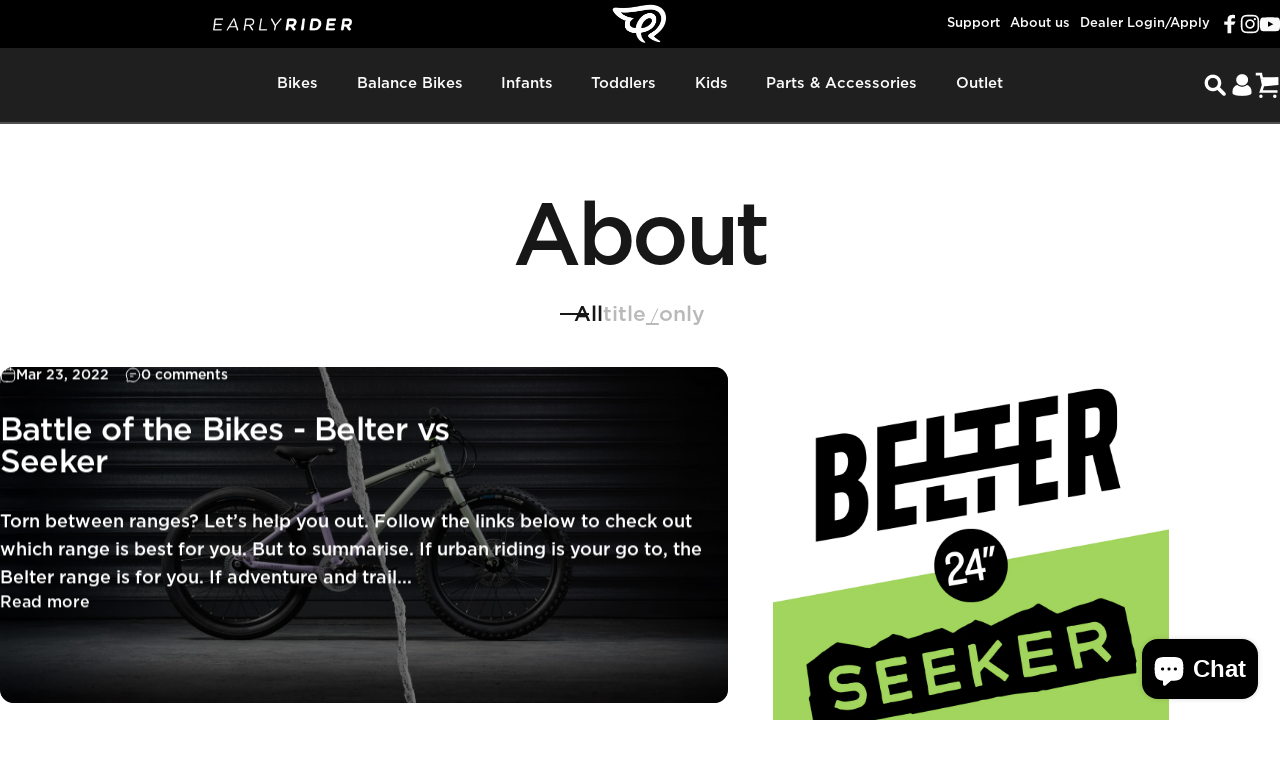

--- FILE ---
content_type: text/html; charset=utf-8
request_url: https://earlyrider.com/blogs/about
body_size: 116566
content:
<!doctype html>
<html class="no-js" lang="en" dir="ltr">
<head>
    




<script src="/cdn/shopifycloud/consent-tracking-api/v0.1/consent-tracking-api.js"></script>

<script type="text/javascript">
  var Y=Object.defineProperty;var X=(m,g,p)=>g in m?Y(m,g,{enumerable:!0,configurable:!0,writable:!0,value:p}):m[g]=p;var n=(m,g,p)=>X(m,typeof g!="symbol"?g+"":g,p);(function(){"use strict";var m=" daum[ /]| deusu/| yadirectfetcher|(?:^|[^g])news(?!sapphire)|(?<! (?:channel/|google/))google(?!(app|/google| pixel))|(?<! cu)bots?(?:\\b|_)|(?<!(?:lib))http|(?<![hg]m)score|(?<!cam)scan|@[a-z][\\w-]+\\.|\\(\\)|\\.com\\b|\\btime/|\\||^<|^[\\w \\.\\-\\(?:\\):%]+(?:/v?\\d+(?:\\.\\d+)?(?:\\.\\d{1,10})*?)?(?:,|$)|^[^ ]{50,}$|^\\d+\\b|^\\w*search\\b|^\\w+/[\\w\\(\\)]*$|^active|^ad muncher|^amaya|^avsdevicesdk/|^biglotron|^bot|^bw/|^clamav[ /]|^client/|^cobweb/|^custom|^ddg[_-]android|^discourse|^dispatch/\\d|^downcast/|^duckduckgo|^email|^facebook|^getright/|^gozilla/|^hobbit|^hotzonu|^hwcdn/|^igetter/|^jeode/|^jetty/|^jigsaw|^microsoft bits|^movabletype|^mozilla/\\d\\.\\d\\s[\\w\\.-]+$|^mozilla/\\d\\.\\d\\s\\(compatible;?(?:\\s\\w+\\/\\d+\\.\\d+)?\\)$|^navermailapp|^netsurf|^offline|^openai/|^owler|^php|^postman|^python|^rank|^read|^reed|^rest|^rss|^snapchat|^space bison|^svn|^swcd |^taringa|^thumbor/|^track|^w3c|^webbandit/|^webcopier|^wget|^whatsapp|^wordpress|^xenu link sleuth|^yahoo|^yandex|^zdm/\\d|^zoom marketplace/|^$|analyzer|archive|ask jeeves/teoma|audit|bit\\.ly/|bluecoat drtr|browsex|burpcollaborator|capture|catch|check\\b|checker|chrome-lighthouse|chromeframe|classifier|cloudflare|convertify|crawl|cypress/|dareboost|datanyze|dejaclick|detect|dmbrowser|download|evc-batch/|exaleadcloudview|feed|firephp|functionize|gomezagent|grab|headless|httrack|hubspot marketing grader|hydra|ibisbrowser|infrawatch|insight|inspect|iplabel|ips-agent|java(?!;)|library|linkcheck|mail\\.ru/|manager|measure|neustar wpm|node|nutch|offbyone|onetrust|optimize|pageburst|pagespeed|parser|perl|phantomjs|pingdom|powermarks|preview|proxy|ptst[ /]\\d|retriever|rexx;|rigor|rss\\b|scrape|server|sogou|sparkler/|speedcurve|spider|splash|statuscake|supercleaner|synapse|synthetic|tools|torrent|transcoder|url|validator|virtuoso|wappalyzer|webglance|webkit2png|whatcms/|xtate/",g=/bot|crawl|http|lighthouse|scan|search|spider/i,p;function M(){if(p instanceof RegExp)return p;try{p=new RegExp(m,"i")}catch{p=g}return p}function O(c){return!!c&&M().test(c)}/*! js-cookie v3.0.5 | MIT */function _(c){for(var e=1;e<arguments.length;e++){var t=arguments[e];for(var i in t)c[i]=t[i]}return c}var U={read:function(c){return c[0]==='"'&&(c=c.slice(1,-1)),c.replace(/(%[\dA-F]{2})+/gi,decodeURIComponent)},write:function(c){return encodeURIComponent(c).replace(/%(2[346BF]|3[AC-F]|40|5[BDE]|60|7[BCD])/g,decodeURIComponent)}};function S(c,e){function t(r,s,a){if(!(typeof document>"u")){a=_({},e,a),typeof a.expires=="number"&&(a.expires=new Date(Date.now()+a.expires*864e5)),a.expires&&(a.expires=a.expires.toUTCString()),r=encodeURIComponent(r).replace(/%(2[346B]|5E|60|7C)/g,decodeURIComponent).replace(/[()]/g,escape);var o="";for(var h in a)a[h]&&(o+="; "+h,a[h]!==!0&&(o+="="+a[h].split(";")[0]));return document.cookie=r+"="+c.write(s,r)+o}}function i(r){if(!(typeof document>"u"||arguments.length&&!r)){for(var s=document.cookie?document.cookie.split("; "):[],a={},o=0;o<s.length;o++){var h=s[o].split("="),d=h.slice(1).join("=");try{var f=decodeURIComponent(h[0]);if(a[f]=c.read(d,f),r===f)break}catch{}}return r?a[r]:a}}return Object.create({set:t,get:i,remove:function(r,s){t(r,"",_({},s,{expires:-1}))},withAttributes:function(r){return S(this.converter,_({},this.attributes,r))},withConverter:function(r){return S(_({},this.converter,r),this.attributes)}},{attributes:{value:Object.freeze(e)},converter:{value:Object.freeze(c)}})}var R=S(U,{path:"/"});const F=c=>{const e=window.innerWidth<768||window.outerWidth<768?"mobile":"desktop";return c===e},L=(c,e)=>{const t=!!e,i=String(c)==="true";return t===i},I="shg_geo_data";function B(c,e){const t=c-e;return Math.floor(t/(1e3*60*60*24))}function N(){if(new URLSearchParams(window.location.search).get("shg_geo_cache")==="false")return null;let e=null;try{const t=localStorage.getItem(I);if(t){const i=JSON.parse(t),r=Date.now();i.timestamp&&B(r,i.timestamp)<=7?e=i:localStorage.removeItem(I)}}catch(t){return console.error("Error reading geo data from cache:",t),localStorage.removeItem(I),null}return e}function q(c){let e=null;if(!c)return console.warn("Geo location API URL not configured."),e;try{const t=new XMLHttpRequest;t.open("GET",c,!1),t.send(null),t.status===200?(e=JSON.parse(t.responseText),e?(e.timestamp=Date.now(),localStorage.setItem(I,JSON.stringify(e))):(console.error("Geo API response parsed to null or undefined."),e=null)):console.error(`Geo API request failed with status: ${t.status}`)}catch(t){console.error("Error fetching geo data from API:",t)}return e}function Q(c){let e=null;try{const t=N();t?(e=t,console.debug("Loaded geo data from cache:",e)):(e=q(c),console.debug("Fetched geo data from API:",e))}catch(t){console.error("Error initializing geo data:",t),e=null}return e}const j=(c,e)=>{const{type:t,country_code:i,toponym_name:r,parent_name:s}=c||{},{country:a,region:o,city:h}=e||{};if(!t||!i||!e)return!1;switch(t){case"country":return a===i;case"region":return o===r&&a===i;case"city":return h===r&&o===s&&a===i;default:return console.debug("Unknown location type:",t),!1}},x=c=>typeof c!="string"?!1:document.referrer.toLowerCase().includes(c.toLowerCase()),$=c=>typeof c!="string"?!1:window.location.href.toLowerCase().includes(c.toLowerCase()),G=(c,e,t)=>{if(!e)return!1;const{expectedTimeInMillseconds:i,withinOrAfter:r}=c||{};if(typeof i!="number"||!r)return!1;const s=e.first_visit_timestamp;return r==="within"?s+i>t:s+i<t},K=(c,e,t)=>e?t-e.first_visit_timestamp<18e5===c:c===!0;function H(c,e){return c===e}const y=class y{constructor(e){n(this,"visitorDetails",null);n(this,"currentTime");n(this,"geoLocationApi");n(this,"customerId");n(this,"isB2B");n(this,"internalGeoData");n(this,"isGeoDataInitialized",!1);n(this,"checkers",{device:e=>F(e),logged_in:(e,t)=>L(e,this.customerId),new_visitor:(e,t)=>K(e,t.visitorDetails,t.currentTime),returning_visitor:(e,t)=>G(e,t.visitorDetails,t.currentTime),url_contains:e=>$(e),referrer_contains:e=>x(e),location:(e,t)=>j(e,t.geoData),b2b:e=>H(e,this.isB2B)});this.geoLocationApi=e.geoLocationApi,this.customerId=e.customerId,this.isB2B=e.isB2B,this.currentTime=Date.now(),this.initializeVisitorDetails()}initializeVisitorDetails(){var e;try{const t=localStorage.getItem(y.VISITOR_DETAILS_KEY);t&&(this.visitorDetails=JSON.parse(t),typeof((e=this.visitorDetails)==null?void 0:e.first_visit_timestamp)!="number"&&(console.warn("Invalid visitor details found in storage, resetting."),this.visitorDetails=null)),this.visitorDetails===null?(console.debug("Initializing new visitor details."),this.visitorDetails={first_visit_timestamp:this.currentTime},localStorage.setItem(y.VISITOR_DETAILS_KEY,JSON.stringify(this.visitorDetails))):console.debug("Loaded visitor details from storage:",this.visitorDetails)}catch(t){console.error("Error initializing visitor details:",t),localStorage.removeItem(y.VISITOR_DETAILS_KEY),this.visitorDetails={first_visit_timestamp:this.currentTime},localStorage.setItem(y.VISITOR_DETAILS_KEY,JSON.stringify(this.visitorDetails))}}check(e){const t=this.checkers[e.audience_type];if(!t)return console.warn(`Unknown audience type: ${e.audience_type}`),!1;e.audience_type==="location"&&(e.value=this.snakeCaseKeys(e.value),this.isGeoDataInitialized||(console.debug("Location check required, initializing geoData..."),this.internalGeoData=Q(this.geoLocationApi),this.isGeoDataInitialized=!0,console.debug("GeoData initialization result:",this.internalGeoData)));const i={geoData:this.internalGeoData===void 0?null:this.internalGeoData,visitorDetails:this.visitorDetails,currentTime:this.currentTime};try{const r=!!t(e.value,i);return console.debug("Audience check result:",{audience:e,internalContext:i,matched:r}),e.condition==="is_not"?!r:r}catch(r){return console.error("Error during audience check:",{audience:e,internalContext:i,error:r}),!1}}snakeCaseKeys(e){if(typeof e!="object")return e;const t={};for(const[i,r]of Object.entries(e)){const s=i.replace(/[A-Z]/g,a=>`_${a.toLowerCase()}`);t[s]=r}return t}};n(y,"VISITOR_DETAILS_KEY","_shg_ab_visitor_details");let k=y;class J{constructor(e,t){n(this,"buyItNowHandlerAttached",!1);n(this,"currentPricingVariantId",null);n(this,"storefrontAccessToken");n(this,"shopDomain");n(this,"trackDispatchedSelection",(e,t)=>{const i=e&&e.isFirstAssignment===!1?"cache":t.distribution_method,r={shop_id:t.shop_id,optimization_id:e==null?void 0:e.optimization.id,variant_id:e==null?void 0:e.selectedVariant.id,details:{optimization_ids:t.optimization_ids,distribution_method:i,selection_details:t.selection_details,cache:t.cache,context:t.context,optimization_matches:t.optimization_matches}};this.trackingService.trackDispatch("dispatched",r)});this.trackingService=e,this.storefrontAccessToken=(t==null?void 0:t.storefrontAccessToken)??null,this.shopDomain=(t==null?void 0:t.shopDomain)??null,this.currentPricingVariantId=(t==null?void 0:t.currentPricingVariantId)??null,typeof document<"u"&&document.readyState==="loading"?document.addEventListener("DOMContentLoaded",()=>{this.attachPriceTestBuyItNowHandler()}):setTimeout(()=>{this.attachPriceTestBuyItNowHandler()},100)}async createCartAndGetCheckoutUrl(e,t,i){var o,h,d,f,C;if(!this.storefrontAccessToken||!this.shopDomain)return null;const r=`
      mutation cartCreate($input: CartInput!) {
        cartCreate(input: $input) {
          cart {
            id
            checkoutUrl
          }
          userErrors {
            field
            message
          }
        }
      }
    `,s=i?[{key:"shogun_variant_id",value:i}]:[],a={input:{lines:[{merchandiseId:`gid://shopify/ProductVariant/${e}`,quantity:t}],attributes:s}};try{const P=JSON.stringify({query:r,variables:a}),z=`https://${this.shopDomain}/api/2025-10/graphql.json`;console.debug("shogun: cartCreate request URL:",z),console.debug("shogun: cartCreate request body:",P);const b=await(await fetch(z,{method:"POST",headers:{"Content-Type":"application/json","X-Shopify-Storefront-Access-Token":this.storefrontAccessToken},body:P})).json();return console.debug("shogun: cartCreate full response:",JSON.stringify(b,null,2)),(d=(h=(o=b.data)==null?void 0:o.cartCreate)==null?void 0:h.cart)!=null&&d.checkoutUrl?(console.debug("shogun: cartCreate successful, checkoutUrl:",b.data.cartCreate.cart.checkoutUrl),b.data.cartCreate.cart.checkoutUrl):(console.error("shogun: cartCreate failed:",((C=(f=b.data)==null?void 0:f.cartCreate)==null?void 0:C.userErrors)||b.errors),null)}catch(P){return console.error("shogun: cartCreate error:",P),null}}async addToCartAndCheckout(e,t,i){const r={items:[{id:e,quantity:t}]};i&&(r.attributes={shogun_variant_id:i});try{const s=await fetch("/cart/add.js",{method:"POST",headers:{"Content-Type":"application/json"},body:JSON.stringify(r)});s.ok?(console.debug("shogun: added to cart, redirecting to checkout"),window.location.href="/checkout"):console.error("shogun: cart add failed:",await s.text())}catch(s){console.error("shogun: cart add error:",s)}}attachPriceTestBuyItNowHandler(){if(this.buyItNowHandlerAttached)return;this.buyItNowHandlerAttached=!0;const e=async i=>{const r=new FormData(i);let s=r.get("id")||r.get("variant_id");if(console.debug("shogun: buy-it-now form data:",Object.fromEntries(r.entries())),console.debug("shogun: raw variantId from form:",s),!s){console.debug("shogun: no variant ID found for buy-it-now");return}if(s.includes("gid://")){const h=s.match(/\/(\d+)$/);h&&(s=h[1],console.debug("shogun: extracted numeric ID from GID:",s))}const a=parseInt(r.get("quantity")||"1",10)||1,o=this.currentPricingVariantId;if(console.debug("shogun: buy-it-now details:",{variantId:s,quantity:a,pricingVariantId:o,storefrontAccessToken:this.storefrontAccessToken?"***":null,shopDomain:this.shopDomain}),this.storefrontAccessToken&&this.shopDomain){console.debug("shogun: attempting cartCreate with merchandiseId:",`gid://shopify/ProductVariant/${s}`);const h=await this.createCartAndGetCheckoutUrl(s,a,o);if(h){console.debug("shogun: redirecting to cartCreate checkoutUrl (original cart preserved)"),window.location.href=h;return}}console.debug("shogun: falling back to cart add with pricing variant"),await this.addToCartAndCheckout(s,a,o)};typeof document<"u"&&(()=>{document.addEventListener("click",i=>{const r=i.target;if(!r)return;const s=r.closest('[data-ab-price-test-payment-button="true"]');if(!s||!r.closest('shopify-buy-it-now-button, shopify-accelerated-checkout, [data-shopify="payment-button"]'))return;const o=s.closest("form");o&&(i.preventDefault(),i.stopPropagation(),i.stopImmediatePropagation(),e(o))},{capture:!0})})()}extractViewParamFromFullTemplateKey(e){const t=e.split("/").pop().split(".");return t.slice(1,t.length-1).join(".")}async handleRedirect(e){const t=new URL(window.location.href),i=new URL(window.location.href);if(e.optimization.scope==="theme")i.searchParams.set("preview_theme_id",e.selectedVariant.config.theme_id);else if(e.optimization.scope==="url_redirect")i.pathname=e.languageRootUrl!=="/"?e.languageRootUrl+e.selectedVariant.config.path:e.selectedVariant.config.path;else{const r=this.extractViewParamFromFullTemplateKey(e.selectedVariant.config.full_template_key);i.searchParams.set("view",r)}t.toString()===i.toString()?this.hideViewParam():this.redirectWithoutCache(i)}hideViewParam(){const e=new URL(window.location.href);e.searchParams.delete("view"),window.history.replaceState({},"",e.toString())}dispatch(e,t,i){let r=null;if(e[0].optimization.scope=="price"){const s=e[0];if(r=s,this.currentPricingVariantId=t||s.selectedVariant.id,this.attachPriceTestBuyItNowHandler(),t)console.debug("shogun: price variant already assigned, returning");else{const a=s.selectedVariant.id;console.debug("shogun: assigning price variant");const o=JSON.stringify({attributes:{shogun_variant_id:a}}),h=new XMLHttpRequest;h.open("POST","/cart/update.js",!0),h.setRequestHeader("Content-Type","application/json"),h.onreadystatechange=()=>{if(h.readyState==4&&h.status==200){console.debug("shogun: reloading to reflect cart pricing");const d=new URL(window.location.href);this.redirectWithoutCache(d)}},h.send(o)}}else{const s=e.find(o=>o.matchingVariant.id!==o.selectedVariant.id);if(console.debug("redirectingSelection",s),s&&(s.optimization.scope!=="url_redirect"||s.isFirstAssignment===!0||s.optimization.config.permanent_redirect===!0))return this.trackDispatchedSelection(s,i),this.handleRedirect(s);const a=new Set(e.map(o=>o.optimization.scope));(a.has("template")||a.has("page"))&&this.hideViewParam(),r=e.find(o=>o.current())||s||null}e.length>0&&!r&&(r=e[0]),(r||e.length>0)&&this.trackDispatchedSelection(r,i),e.filter(s=>s.current()).forEach(s=>{this.trackingService.trackVariantImpression(s.selectedVariant,s.optimization.type)})}redirectWithoutCache(e){typeof e=="string"&&(e=new URL(e)),e.searchParams.delete("cache"),document.referrer!=""&&sessionStorage.setItem(E,document.referrer),console.debug("shogun: redirecting to ",e),window.location.replace(e)}}class v{constructor(e){n(this,"optimization");n(this,"matchingVariant");n(this,"selectedVariant");n(this,"isFirstAssignment");n(this,"languageRootUrl");this.optimization=e.optimization,this.matchingVariant=e.matchingVariant,this.selectedVariant=e.selectedVariant,this.isFirstAssignment=e.isFirstAssignment,this.languageRootUrl=e.languageRootUrl}current(){return this.matchingVariant.id===this.selectedVariant.id}}const w=class w{constructor(){n(this,"ran",!1)}removePreviewBarIframe(){console.debug("Setting up preview bar iframe removal");const e=()=>{w.PREVIEW_BAR_IFRAME_IDS.forEach(t=>{const i=document.getElementById(t);i&&(console.debug(`Removing preview bar iframe with id: ${t}`),i.remove())})};e(),document.addEventListener("DOMContentLoaded",()=>{console.debug("DOM loaded, setting up mutation observer for preview bar");const t=new MutationObserver(i=>{i.forEach(r=>{r.addedNodes.forEach(s=>{if(s.nodeType===Node.ELEMENT_NODE){const a=s;w.PREVIEW_BAR_IFRAME_IDS.includes(a.id)&&(console.debug(`Detected and removing preview bar iframe with id: ${a.id} via observer`),a.remove())}})})});if(document.body)t.observe(document.body,{childList:!0,subtree:!0});else{const i=new MutationObserver(()=>{document.body&&(t.observe(document.body,{childList:!0,subtree:!0}),e(),i.disconnect())});i.observe(document.documentElement,{childList:!0})}e()})}run(){this.ran||(this.removePreviewBarIframe(),this.ran=!0)}};n(w,"PREVIEW_BAR_IFRAME_IDS",["preview-bar-iframe","PBarNextFrameWrapper"]);let T=w;const D="_shg_analytics_queue";class W{enqueue(e){const t={...e,id:crypto.randomUUID(),attempts:0,createdAt:Date.now()},i=this.readQueue();return i[t.category].push(t),this.writeQueue(i),t}all(){const e=this.readQueue();return[...e.shogun_load,...e.dispatcher].sort((t,i)=>t.createdAt-i.createdAt)}update(e){const t=this.readQueue(),i=t[e.category],r=i.findIndex(s=>s.id===e.id);r!==-1&&(i[r]=e,this.writeQueue(t))}remove(e){const t=this.readQueue(),i=t[e.category],r=i.findIndex(s=>s.id===e.id);r!==-1&&(i.splice(r,1),this.writeQueue(t))}findLatest(e){const i=this.readQueue()[e];if(i.length!==0)return i[i.length-1]}readQueue(){const e=localStorage.getItem(D);if(!e)return this.emptyQueue();try{const t=JSON.parse(e);return t.shogun_load||(t.shogun_load=[]),t.dispatcher||(t.dispatcher=[]),t}catch(t){return console.error("shogun: failed to parse analytics queue storage, resetting",t),localStorage.removeItem(D),this.emptyQueue()}}writeQueue(e){try{localStorage.setItem(D,JSON.stringify(e))}catch(t){console.error("shogun: failed to save analytics queue",t)}}emptyQueue(){return{shogun_load:[],dispatcher:[]}}}const u=class u{constructor(e,t,i,r,s,a){n(this,"publishable",!1);n(this,"allowed",null);n(this,"eventQueue",new W);n(this,"processingQueue",!1);n(this,"pendingProcess",!1);n(this,"processTimer",null);n(this,"trackVariantImpression",(e,t)=>{const i={page_type:this.pageType,page_id:this.pageId,app_type:t=="ab_test"?"ab_testing":"personalization",original_referrer:this.originalReferrer};i.optimization_id=e.optimization_id,i.variant_id=e.id,console.debug(`Tracking variant impression: optimization=${e.optimization_id}, variant=${e.id}`),this.enqueueShogunLoadEvent(i)});n(this,"trackPage",()=>{const e={page_type:this.pageType,page_id:this.pageId,app_type:"ab_testing"};this.enqueueShogunLoadEvent(e)});n(this,"trackDispatch",(e,t)=>{this.enqueueEvent({category:"dispatcher",event:e,data:t})});n(this,"enqueueEvent",e=>{console.debug("shogun: enqueueing tracking event",{category:e.category,event:"event"in e?e.event:void 0}),e.category==="shogun_load"&&(!this.publishable||this.allowed!==!0)&&console.debug("shogun: not ready, enqueueing shogun:load event");try{this.eventQueue.enqueue(e),this.scheduleProcessQueue()}catch(t){console.error("shogun: failed to enqueue analytics event",t)}});n(this,"enqueueShogunLoadEvent",e=>{this.enqueueEvent({category:"shogun_load",data:e})});n(this,"waitForPublishable",()=>{var i,r;let e=0;const t=()=>{var s,a;if(typeof((a=(s=window.Shopify)==null?void 0:s.analytics)==null?void 0:a.publish)>"u")if(e<=u.retryAttemptsLimit){setTimeout(t,u.retryIntervalInMs);return}else{console.warn("shogun:ts: Shopify analytics unavailable after 30s"),this.handleError("Error initializing TrackingService: Shopify analytics not available after 30s");return}console.debug("shogun:ts: publishable"),this.publishable=!0,this.scheduleProcessQueue()};(r=(i=window.Shopify)==null?void 0:i.analytics)!=null&&r.publish?(console.debug("shogun:ts: publishable"),this.publishable=!0):(console.debug("shogun:ts: analytics api not available yet, waiting..."),t())});n(this,"waitForConsent",()=>{var i,r;let e=0;const t=()=>{if(typeof window.Shopify>"u"&&e<=u.retryAttemptsLimit){setTimeout(t,u.retryIntervalInMs);return}window.Shopify.loadFeatures([{name:"consent-tracking-api",version:"0.1"}],s=>{var a;if(s&&s.length>0){let o=[];s.forEach(h=>{console.error(h),o.push(h.message)}),this.handleError(`Error initializing TrackingService: ${o.join(", ")}`)}else console.debug("shogun:ts: consent available"),this.handleConsentChange(((a=window.Shopify.customerPrivacy)==null?void 0:a.analyticsProcessingAllowed())??!1)})};(r=(i=window.Shopify)==null?void 0:i.customerPrivacy)!=null&&r.analyticsProcessingAllowed?(console.debug("shogun:ts: consent available"),this.allowed=window.Shopify.customerPrivacy.analyticsProcessingAllowed()):(console.debug("shogun:ts: privacy api not available yet, waiting..."),t())});n(this,"handleConsentChange",e=>{this.allowed=e,console.debug("shogun: analytics consent updated to: ",this.allowed),this.scheduleProcessQueue()});n(this,"scheduleProcessQueue",()=>{if(this.processingQueue){this.pendingProcess=!0;return}this.processingQueue=!0;try{this.processQueue()}catch(e){console.error("shogun: error processing analytics queue",e)}finally{this.processingQueue=!1,this.pendingProcess&&(this.pendingProcess=!1,this.scheduleProcessQueue())}});n(this,"scheduleProcessQueueAfter",e=>{this.processTimer||(this.processTimer=setTimeout(()=>{this.processTimer=null,this.scheduleProcessQueue()},e))});n(this,"handleError",e=>{let t,i;const r=this.eventQueue.findLatest("shogun_load");r&&(t=r.data.optimization_id,i=r.data.variant_id),this.trackDispatchFallback("errored",{shop_id:this.shopId,dispatcher_session_id:this.dispatcherSessionId,optimization_id:t,variant_id:i,details:{error:e}})});n(this,"dispatcherFallbackReady",e=>e.category!=="dispatcher"?!1:Date.now()-e.createdAt>=u.dispatchFallbackDelayInMs);n(this,"trackDispatchFallback",(e,t)=>{console.debug(`shogun: sending dispatch:${e} via fallback`),t.name=e,fetch(`${this.analyticsUrl}/dispatcher/${e}`,{method:"POST",headers:{"Content-Type":"application/json"},body:JSON.stringify(t),keepalive:!0})});n(this,"prepareFallbackPayload",e=>{const t=this.clonePayload(e);return t.shop_id=t.shop_id||this.shopId,t.dispatcher_session_id=this.dispatcherSessionId,t.details||(t.details={}),t});n(this,"clonePayload",e=>{try{return JSON.parse(JSON.stringify(e))}catch{return e}});this.shopId=e,this.pageType=t,this.pageId=i,this.originalReferrer=r,this.analyticsUrl=s,this.dispatcherSessionId=a,this.waitForPublishable(),this.waitForConsent(),document.addEventListener("visitorConsentCollected",o=>{this.handleConsentChange(o.detail.analyticsAllowed)}),this.scheduleProcessQueue()}processQueue(){console.debug("shogun: processing queue");const e=this.eventQueue.all();let t=!1;for(const i of e){if(this.shouldDropEvent(i)){this.eventQueue.remove(i);continue}if(this.isWithinBackoffWindow(i)){t=!0;continue}if(!this.isEventReady(i)){t=!0;continue}let r="success";try{r=this.deliverEvent(i)}catch(s){console.error("shogun: error delivering analytics event",s),r="retry"}r==="success"||r==="drop"?this.eventQueue.remove(i):(i.attempts+=1,i.lastAttemptedAt=Date.now(),this.eventQueue.update(i),t=!0)}t&&this.scheduleProcessQueueAfter(u.queueRetryDelayInMs)}shouldDropEvent(e){return Date.now()-e.createdAt>u.maxQueueAgeInMs||e.attempts>=u.maxQueueAttempts||e.category==="dispatcher"&&!e.event}isWithinBackoffWindow(e){if(!e.lastAttemptedAt)return!1;const t=u.queueRetryDelayInMs*Math.pow(2,Math.min(e.attempts,u.maxQueueAttempts));return Date.now()-e.lastAttemptedAt<t}isEventReady(e){return e.category==="shogun_load"?this.publishable&&this.allowed===!0:e.category==="dispatcher"?this.allowed===!0&&this.publishable?!0:this.dispatcherFallbackReady(e):!1}deliverEvent(e){return e.category==="shogun_load"?this.deliverShogunLoad(e):this.deliverDispatch(e)}deliverShogunLoad(e){const t=e.data;try{if(console.debug("Firing shogun:load event",t),!window.Shopify.analytics.publish)throw new Error("Shopify analytics publish is not available");return window.Shopify.analytics.publish("shogun:load",t),"success"}catch(i){return console.error("Error publishing shogun:load event:",i),"retry"}}deliverDispatch(e){if(e.category!=="dispatcher"||!e.event)return"drop";if(this.allowed===!0&&this.publishable){const i=`shogun:dispatcher:${e.event}`;try{if(console.debug(`Firing ${i} event`,e.data),!window.Shopify.analytics.publish)throw new Error("Shopify analytics publish is not available");return window.Shopify.analytics.publish(i,e.data),"success"}catch(r){console.error(`Error publishing ${i} event:`,r);const s=this.prepareFallbackPayload(e.data);return s.details||(s.details={}),s.details.error=`Error publishing ${i} event: ${r.message}`,this.trackDispatchFallback(e.event,s),"success"}}if(!this.dispatcherFallbackReady(e))return"retry";const t=this.prepareFallbackPayload(e.data);return this.trackDispatchFallback(e.event,t),"success"}};n(u,"retryIntervalInMs",250),n(u,"retryAttemptsLimit",3e4/u.retryIntervalInMs),n(u,"queueRetryDelayInMs",1e3),n(u,"maxQueueAttempts",5),n(u,"maxQueueAgeInMs",24*60*60*1e3),n(u,"dispatchFallbackDelayInMs",30*1e3);let A=u;const E="_shg_referrer",l=class l{constructor(e){n(this,"shopId");n(this,"optimizations");n(this,"currentThemeId");n(this,"pageId");n(this,"pageType");n(this,"currentPartialTemplateKey");n(this,"distributionMethod");n(this,"cachedOptimizations");n(this,"audienceChecker");n(this,"personalizations");n(this,"abTests");n(this,"dispatcher");n(this,"trackingService");n(this,"currentPath");n(this,"themeTestHandler");n(this,"currentPricingVariantId");n(this,"languageRootUrl");n(this,"dispatcherSessionId");n(this,"originalReferrer");n(this,"inAudience",e=>this.audienceChecker.check(e));if(this.originalReferrer=sessionStorage.getItem(E),this.originalReferrer){sessionStorage.removeItem(E),console.debug("shogun: retaining original referrer: ",this.originalReferrer);try{Object.defineProperty(document,"referrer",{get:()=>this.originalReferrer})}catch(a){console.debug("shogun: failed to set original referrer via `Object.defineProperty`"),console.error(a);try{window.document.__defineGetter__("referrer",()=>this.originalReferrer)}catch(o){console.debug("shogun: failed to set original referrer via `__defineGetter__`"),console.error(o)}}}this.shopId=e.shopId,this.currentThemeId=e.currentThemeId,this.currentPricingVariantId=e.currentPricingVariantId;const t=e.optimizations||[];e.defaultThemeId!==this.currentThemeId?this.optimizations=t.filter(a=>a.scope==="price"||a.variants.some(o=>o.config.theme_id===this.currentThemeId)):this.optimizations=t,this.personalizations=this.optimizations.filter(a=>a.type==="personalization"),this.abTests=this.optimizations.filter(a=>a.type==="ab_test"),this.distributionMethod=e.distributionMethod||l.DEFAULT_DISTRIBUTION_METHOD,this.pageId=e.pageId,this.pageType=e.pageType,this.languageRootUrl=e.languageRootUrl;const i=this.pageType==="metaobject"?"templates/metaobject/":"templates/",r=[e.templateName,e.templateSuffix].filter(Boolean).join(".");this.currentPartialTemplateKey=i+r,this.currentPath=window.location.pathname,this.cachedOptimizations=JSON.parse(localStorage.getItem(l.OPTIMIZATIONS_CACHE_KEY)||"{}"),this.audienceChecker=new k(e),e.sessionIdOverride?this.dispatcherSessionId=e.sessionIdOverride:(this.dispatcherSessionId=R.get(l.DISPATCHER_SESSION_COOKIE)||crypto.randomUUID(),R.set(l.DISPATCHER_SESSION_COOKIE,this.dispatcherSessionId,{path:"/",expires:1/48})),this.trackingService=new A(this.shopId,this.pageType,this.pageId,this.originalReferrer,e.analyticsUrl,this.dispatcherSessionId);const s=new T;this.themeTestHandler=s,this.dispatcher=new J(this.trackingService,{storefrontAccessToken:e.storefrontAccessToken,shopDomain:e.shopDomain,currentPricingVariantId:e.currentPricingVariantId})}getOptimizationPriority(e){return{theme:1,template:2,page:3,url_redirect:4,price:5}[e.scope]}sortMatches(e){return[...e].sort((t,i)=>{const r=this.getOptimizationPriority(t.optimization),s=this.getOptimizationPriority(i.optimization);return r===s?0:r-s})}audienceMatchesCurrentVisitor(e){const t=e.audiences||[];return t.length===0?!0:e.audiences_condition==="any"?t.some(this.inAudience):t.every(this.inAudience)}configAudiencesMatch(e,t){const i=e.audiences||[],r=t.audiences||[];if(i.length!==r.length)return!1;const s=i.map(o=>JSON.stringify(o)),a=r.map(o=>JSON.stringify(o));return!(s.some(o=>!a.includes(o))||a.some(o=>!s.includes(o))||i.length>1&&e.audiences_condition!==t.audiences_condition)}getCachedVariant(e){const t=this.cachedOptimizations[e.id];if(t)return e.variants.find(i=>i.id===t)}setCachedVariant(e,t){this.cachedOptimizations[e.id]=t.id,console.debug("setCachedVariant",e.id,t.id),localStorage.setItem(l.OPTIMIZATIONS_CACHE_KEY,JSON.stringify(this.cachedOptimizations))}extractPartialTemplateKeyFromFullTemplateKey(e){if(!e)return;const t=e.split(".");return t.length<2?e:t.slice(0,-1).join(".")}matchesAnyAttributeOfCurrentPage(e,t){const i=this.checkTemplateMatch(t),r=this.checkThemeMatch(e,t),s=this.checkPageMatch(e),a=this.checkPathMatch(t),o=this.checkPriceMatch(e,t);return r||i&&s||a||o}getMatchingVariant(e,t=void 0){var s;const i=e.config,r=(s=t==null?void 0:t.selectedVariant)==null?void 0:s.config;for(const a of e.variants){if(!this.matchesAnyAttributeOfCurrentPage(e,a))continue;const o=e.type==="ab_test"?e.config:a.config;if(this.audienceMatchesCurrentVisitor(o)&&!(r&&!this.configAudiencesMatch(i,r)))return a}}getPersonalizationMatches(){const e=[];for(const t of this.personalizations){const i=this.getMatchingVariant(t);i&&e.push({optimization:t,matchingVariant:i})}return e}getPrioritizedNonDefaultPersonalizationSelection(){const e=this.getPersonalizationMatches();if(e.length===0)return;const t=this.sortMatches(e);for(const i of t){const s=i.optimization.variants.sort((a,o)=>a.position-o.position).find(a=>!a.config.original&&this.audienceMatchesCurrentVisitor(a.config));if(s)return new v({optimization:i.optimization,matchingVariant:i.matchingVariant,selectedVariant:s,isFirstAssignment:!0,languageRootUrl:this.languageRootUrl})}}getDefaultPersonalizationSelectionsForImpressionTracking(e){return this.getPersonalizationMatches().filter(r=>r.matchingVariant.config.original&&r.optimization.id!==(e==null?void 0:e.optimization.id)).map(r=>new v({optimization:r.optimization,matchingVariant:r.matchingVariant,selectedVariant:r.matchingVariant,isFirstAssignment:!0,languageRootUrl:this.languageRootUrl}))}getRandomVariantForOptimization(e){const t=`${this.dispatcherSessionId}-${e.id}`,r=this.hashWithDjb2(t)%l.DEFAULT_NUMBER_OF_BINS;let s=0;for(const a of e.variants)if(s+=l.DEFAULT_NUMBER_OF_BINS*(a.config.percentage||0)/100,r<s)return a;return e.variants[0]}hasAnyCachedVariants(){return this.abTests.some(e=>!!this.cachedOptimizations[e.id])}getGreedySelections(e){const t=e[Math.floor(Math.random()*e.length)],i=t.cachedVariant||this.getRandomVariantForOptimization(t.optimization);return[new v({optimization:t.optimization,matchingVariant:t.matchingVariant,selectedVariant:i,isFirstAssignment:!t.cachedVariant,languageRootUrl:this.languageRootUrl})]}userBin(){const e=this.dispatcherSessionId;return e?this.hashWithDjb2(e)%l.DEFAULT_NUMBER_OF_BINS:0}hashWithDjb2(e){let t=5381;for(let i=0;i<e.length;i++)t=(t<<5)-t+e.charCodeAt(i),t|=0;return Math.abs(t)}getVariantForUserBin(){const e=this.userBin(),t=this.abTests.flatMap(r=>r.variants);let i=0;for(const r of t)if(i+=l.DEFAULT_NUMBER_OF_BINS*(r.traffic_percentage||0)/100,e<i)return r;return null}getEvenSelections(e){const t=this.getVariantForUserBin();if(!t)return[];const i=e.find(r=>r.optimization.variants.some(s=>s.id===t.id));return i?[new v({optimization:i.optimization,matchingVariant:i.matchingVariant,selectedVariant:t,isFirstAssignment:!i.cachedVariant,languageRootUrl:this.languageRootUrl})]:[]}getAbTestMatches(e){const t=[];return this.abTests.forEach(i=>{const r=this.getMatchingVariant(i,e);if(r){const s=this.getCachedVariant(i);(r.config.original||s)&&t.push({optimization:i,matchingVariant:r,cachedVariant:s})}}),t}getAbTestSelections(e){const t=this.getAbTestMatches(e);if(t.length===0)return[];const i=t.find(r=>!!r.cachedVariant);if(!i&&this.hasAnyCachedVariants())return[];if(i)return[new v({optimization:i.optimization,matchingVariant:i.matchingVariant,selectedVariant:i.cachedVariant,isFirstAssignment:!1,languageRootUrl:this.languageRootUrl})];switch(this.distributionMethod){case"greedy":return this.getGreedySelections(t);case"even":return this.getEvenSelections(t);default:throw new Error(`Unknown distribution method: ${this.distributionMethod}`)}}isBot(){const e=navigator.userAgent,t=O(e);return console.debug("Bot testing with user agent:",e),t}handleThemeReview(){const t=new URLSearchParams(location.search).get("shgpvid"),i=sessionStorage.getItem("_shg_preview_variant_id");if(i&&(!t||i==t)){console.debug(`shogun: theme review in progress, viewing variant: ${i}`);const r=document.getElementById("shogun-price-test-preview");if(!r){console.debug("shogun: sidebar not found!!!");return}const s=r.content.cloneNode(!0);document.addEventListener("DOMContentLoaded",()=>{document.body.style.paddingLeft="32rem",document.body.prepend(s)});return}else if(t&&(!i||i!=t)){console.debug(`shogun: theme review in progress, setting variant: ${t}`),sessionStorage.setItem("_shg_preview_variant_id",t);const r=JSON.stringify({attributes:{shogun_variant_id:t}}),s=new XMLHttpRequest;s.open("POST","/cart/update.js",!0),s.setRequestHeader("Content-Type","application/json"),s.onreadystatechange=()=>{s.readyState==4&&s.status==200&&(console.debug("shogun: reloading to reflect cart pricing"),location=location)},s.send(r)}}run(){let e=null,t=this.distributionMethod,i=[];const r=(s,a={})=>{var h,d;const o=s&&s.isFirstAssignment===!1?"cache":t;return{shop_id:this.shopId,optimization_id:(h=s==null?void 0:s.optimization)==null?void 0:h.id,variant_id:(d=s==null?void 0:s.selectedVariant)==null?void 0:d.id,details:{optimization_ids:this.optimizations.map(f=>f.id),distribution_method:o,selection_details:i,...a}}};try{if(this.isBot()){console.debug("Bot traffic detected, optimizer disabled");return}this.handleThemeReview();const s=this.getPrioritizedNonDefaultPersonalizationSelection(),a=this.getAbTestSelections(s),o=[];s&&o.push(s),o.push(...a),o.push(...this.getDefaultPersonalizationSelectionsForImpressionTracking(s)),localStorage.getItem("_shg_is_merchant")||this.themeTestHandler.run(),e=o.find(d=>d.matchingVariant.id===d.selectedVariant.id)||null,e&&!e.isFirstAssignment&&(t="cache"),i=o.map(d=>({optimization_id:d.optimization.id,selected_variant_id:d.selectedVariant.id,matching_variant_id:d.matchingVariant.id}));const h={shop_id:this.shopId,optimization_ids:this.optimizations.map(d=>d.id),selection_details:i,distribution_method:t,cache:{...this.cachedOptimizations},context:{template_key:this.currentPartialTemplateKey,theme_id:this.currentThemeId,page_type:this.pageType,page_id:this.pageId},optimization_matches:this.buildOptimizationMatches(s)};if(a.forEach(d=>{this.setCachedVariant(d.optimization,d.selectedVariant)}),o.length===0){this.abTests.length>0&&(this.trackingService.trackPage(),this.trackingService.trackDispatch("skipped",r(e)));return}this.dispatcher.dispatch(o,this.currentPricingVariantId,h)}catch(s){this.trackingService.trackDispatch("errored",r(e,{error:s.message}))}}getCurrentPathWithoutLanguagePrefix(){return this.languageRootUrl==="/"||!this.currentPath.startsWith(this.languageRootUrl)?this.currentPath:this.currentPath.substring(this.languageRootUrl.length)||"/"}checkTemplateMatch(e){return this.extractPartialTemplateKeyFromFullTemplateKey(e.config.full_template_key)===this.currentPartialTemplateKey}checkThemeMatch(e,t){return e.scope==="theme"&&t.config.theme_id===this.currentThemeId}checkPageMatch(e){const{page_type:t,page_id:i}=e.config,r=!t||t===this.pageType,s=!i||i===this.pageId;return e.scope!=="url_redirect"&&r&&s}checkPathMatch(e){const t=e.config.path;if(!t)return!1;const i=this.getCurrentPathWithoutLanguagePrefix();return decodeURIComponent(t)===decodeURIComponent(i)}checkPriceMatch(e,t){return e.scope!=="price"?!1:!this.currentPricingVariantId||this.currentPricingVariantId===t.id}getDetailedMatchingInfo(e,t,i){const{page_type:r,page_id:s}=e.config,a=!r||r===this.pageType,o=!s||s===this.pageId,h=e.type==="ab_test"?e.config:t.config,d=i?this.configAudiencesMatch(e.config,i.selectedVariant.config):!1;return{matches_template:this.checkTemplateMatch(t),matches_theme:this.checkThemeMatch(e,t),matches_page_type:a,matches_page_id:o,matches_page:this.checkPageMatch(e),matches_path:this.checkPathMatch(t),matches_price:this.checkPriceMatch(e,t),matches_audience:this.audienceMatchesCurrentVisitor(h),matches_personalization_config:d}}buildOptimizationMatches(e){const t={};for(const i of this.optimizations)if(t[i.id]={},i.variants&&Array.isArray(i.variants))for(const r of i.variants)t[i.id][r.id]=this.getDetailedMatchingInfo(i,r,e);return t}};n(l,"DEFAULT_NUMBER_OF_BINS",1e4),n(l,"DEFAULT_DISTRIBUTION_METHOD","greedy"),n(l,"OPTIMIZATIONS_CACHE_KEY","_shg_ab_optimizations_cache"),n(l,"DISPATCHER_SESSION_COOKIE","_shg_dispatcher_session");let V=l;window.ShogunOptimizer=V})();

</script><script type="text/javascript">
  ;(function() {
    if (typeof ShogunOptimizer === 'undefined') {
      console.error("ShogunOptimizer is not defined. Please ensure the optimizer script is properly loaded.");
      return;
    }

    const designMode = false;
    if (designMode) {
      console.debug("Design mode is enabled, skipping optimizer initialization");
      return;
    }

    // If the referrer url is the Shopify admin url, then set a local storage shg_is_merchant flag to true
    // This is used to remove the preview bar from the page for shoppers
    const referrer = document.referrer
    if (!localStorage.getItem('_shg_is_merchant') && ((referrer.includes('admin.shopify.com') || referrer.includes('shogun')))) {
      console.debug('Setting shg_is_merchant to true')
      localStorage.setItem('_shg_is_merchant', 'true')
    }

    const urlParams = new URLSearchParams(window.location.search);
    const optimizationDisabled = urlParams.get('shg') === "false" || window.location.hostname.includes('shopifypreview');

    if (optimizationDisabled) {
      console.debug("Optimization is disabled, skipping optimizer initialization");
      return;
    }

    const shopMetafieldConfig = {"default_theme_id":126690394199,"method":"greedy","optimizations":[],"expires_at":1768794304000,"env":"production"} || {};
    const optimizationsData = shopMetafieldConfig.expires_at > Date.now() ? (shopMetafieldConfig.optimizations || []) : [];

    const optimizerConfig = {
      shopId: "95026cb4-9366-4a8c-b66c-50e04d52ae42",
      optimizations: optimizationsData,
      distributionMethod: urlParams.get('shgMethod') || shopMetafieldConfig.method,
      defaultThemeId: String(shopMetafieldConfig.default_theme_id),
      currentThemeId: "126690394199",
      pageId: "22536618071",
      pageType: "blog",
      templateName: "blog",
      templateSuffix: "",
      customerId: "",
      isB2B: false,
      sessionIdOverride: urlParams.get('shgSessionId'),
      geoLocationApi: "https://ipinfo.io/json?token=f2ae3a557d807b",
      currentPricingVariantId: null,
      languageRootUrl: "/",
      analyticsUrl: "https://shogun-abc-production.global.ssl.fastly.net",
      storefrontAccessToken: null,
      shopDomain: ""
    };

    console.debug("Initializing ShogunOptimizer with config:", optimizerConfig);
    const optimizer = new ShogunOptimizer(optimizerConfig);
    optimizer.run();
  })();
</script>


  <script src="https://cdn.pockla.io/pockla.min.js"></script>
  <meta charset="utf-8">
  <meta http-equiv="X-UA-Compatible" content="IE=edge,chrome=1">
  <meta name="viewport" content="width=device-width,initial-scale=1">
  <meta name="theme-color" content="#171717">
  <link rel="canonical" href="https://earlyrider.com/blogs/about">
  <link rel="preconnect" href="https://cdn.shopify.com" crossorigin>
  <link rel="preconnect" href="https://fonts.shopifycdn.com" crossorigin>
  <link rel="dns-prefetch" href="https://productreviews.shopifycdn.com">
  <link rel="dns-prefetch" href="https://ajax.googleapis.com">
  <link rel="dns-prefetch" href="https://maps.googleapis.com">
  <link rel="dns-prefetch" href="https://maps.gstatic.com">
<script>
    (function (c, s, q, u, a, r, e) {
        c.hj=c.hj||function(){(c.hj.q=c.hj.q||[]).push(arguments)};
        c._hjSettings = { hjid: a };
        r = s.getElementsByTagName('head')[0];
        e = s.createElement('script');
        e.async = true;
        e.src = q + c._hjSettings.hjid + u;
        r.appendChild(e);
    })(window, document, 'https://static.hj.contentsquare.net/c/csq-', '.js', 5244540);
</script><link rel="shortcut icon" href="//earlyrider.com/cdn/shop/files/Early_Rider_favicon.png?crop=center&height=32&v=1614306707&width=32" type="image/png" /><title>About &ndash; Early Rider®</title><meta property="og:site_name" content="Early Rider®">
<meta property="og:url" content="https://earlyrider.com/blogs/about">
<meta property="og:title" content="About">
<meta property="og:type" content="website">
<meta property="og:description" content="Early Rider®, designers and builders of no-compromise bikes for kids. Freedom on two wheels, wherever you ride. Kids bikes with an attention to detail that you'd expect to see on a high end adult bike."><meta property="og:image" content="http://earlyrider.com/cdn/shop/files/ER_Logo_Primary-Landscape-A-Black_copy.png?v=1626347536">
  <meta property="og:image:secure_url" content="https://earlyrider.com/cdn/shop/files/ER_Logo_Primary-Landscape-A-Black_copy.png?v=1626347536">
  <meta property="og:image:width" content="1200">
  <meta property="og:image:height" content="308"><meta name="twitter:site" content="@">
<meta name="twitter:card" content="summary_large_image">
<meta name="twitter:title" content="About">
<meta name="twitter:description" content="Early Rider®, designers and builders of no-compromise bikes for kids. Freedom on two wheels, wherever you ride. Kids bikes with an attention to detail that you'd expect to see on a high end adult bike.">
<style data-shopify>@font-face {
  font-family: Inter;
  font-weight: 700;
  font-style: normal;
  font-display: swap;
  src: url("//earlyrider.com/cdn/fonts/inter/inter_n7.02711e6b374660cfc7915d1afc1c204e633421e4.woff2") format("woff2"),
       url("//earlyrider.com/cdn/fonts/inter/inter_n7.6dab87426f6b8813070abd79972ceaf2f8d3b012.woff") format("woff");
}
@font-face {
  font-family: Inter;
  font-weight: 500;
  font-style: normal;
  font-display: swap;
  src: url("//earlyrider.com/cdn/fonts/inter/inter_n5.d7101d5e168594dd06f56f290dd759fba5431d97.woff2") format("woff2"),
       url("//earlyrider.com/cdn/fonts/inter/inter_n5.5332a76bbd27da00474c136abb1ca3cbbf259068.woff") format("woff");
}
@font-face {
  font-family: Inter;
  font-weight: 700;
  font-style: normal;
  font-display: swap;
  src: url("//earlyrider.com/cdn/fonts/inter/inter_n7.02711e6b374660cfc7915d1afc1c204e633421e4.woff2") format("woff2"),
       url("//earlyrider.com/cdn/fonts/inter/inter_n7.6dab87426f6b8813070abd79972ceaf2f8d3b012.woff") format("woff");
}
@font-face {
  font-family: Inter;
  font-weight: 600;
  font-style: normal;
  font-display: swap;
  src: url("//earlyrider.com/cdn/fonts/inter/inter_n6.771af0474a71b3797eb38f3487d6fb79d43b6877.woff2") format("woff2"),
       url("//earlyrider.com/cdn/fonts/inter/inter_n6.88c903d8f9e157d48b73b7777d0642925bcecde7.woff") format("woff");
}
@font-face {
  font-family: Inter;
  font-weight: 700;
  font-style: normal;
  font-display: swap;
  src: url("//earlyrider.com/cdn/fonts/inter/inter_n7.02711e6b374660cfc7915d1afc1c204e633421e4.woff2") format("woff2"),
       url("//earlyrider.com/cdn/fonts/inter/inter_n7.6dab87426f6b8813070abd79972ceaf2f8d3b012.woff") format("woff");
}
@font-face {
  font-family: Inter;
  font-weight: 600;
  font-style: italic;
  font-display: swap;
  src: url("//earlyrider.com/cdn/fonts/inter/inter_i6.3bbe0fe1c7ee4f282f9c2e296f3e4401a48cbe19.woff2") format("woff2"),
       url("//earlyrider.com/cdn/fonts/inter/inter_i6.8bea21f57a10d5416ddf685e2c91682ec237876d.woff") format("woff");
}
@font-face {
  font-family: Inter;
  font-weight: 700;
  font-style: italic;
  font-display: swap;
  src: url("//earlyrider.com/cdn/fonts/inter/inter_i7.b377bcd4cc0f160622a22d638ae7e2cd9b86ea4c.woff2") format("woff2"),
       url("//earlyrider.com/cdn/fonts/inter/inter_i7.7c69a6a34e3bb44fcf6f975857e13b9a9b25beb4.woff") format("woff");
}
@font-face {
    font-family: "Gotham Medium";
    src: url('//earlyrider.com/cdn/shop/t/102/assets/GOTHAM-MEDIUM.eot?v=162037456346464336331711112185');
    src: url('//earlyrider.com/cdn/shop/t/102/assets/GOTHAM-MEDIUM.eot?%23iefix&v=162037456346464336331711112185') format('embedded-opentype'),
    url('//earlyrider.com/cdn/shop/t/102/assets/GOTHAM-MEDIUM.woff?v=166395965849024489411711112185') format('woff'),
    url('//earlyrider.com/cdn/shop/t/102/assets/GOTHAM-MEDIUM.ttf?v=18643634382862283831711112186')  format('truetype');
    font-weight: 600;
    font-style: normal;
    font-display: swap;
  }

  @font-face {
    font-family: "Gotham Book";
    src: url('//earlyrider.com/cdn/shop/t/102/assets/GOTHAM-BOOK.eot?v=6030070828679548021711112185');
    src: url('//earlyrider.com/cdn/shop/t/102/assets/GOTHAM-BOOK.eot?%23iefix&v=6030070828679548021711112185') format('embedded-opentype'),
    url('//earlyrider.com/cdn/shop/t/102/assets/GOTHAM-BOOK.woff?v=97104675848543797361711112186') format('woff'),
    url('//earlyrider.com/cdn/shop/t/102/assets/GOTHAM-BOOK.ttf?v=18890742126795548551711112187')  format('truetype');
    font-weight: 600;
    font-style: normal;
    font-display: swap;
  }

  @font-face {
    font-family: "Gotham Light";
    src: url('//earlyrider.com/cdn/shop/t/102/assets/GOTHAM-LIGHT.eot?v=5394296706154229241711112186');
    src: url('//earlyrider.com/cdn/shop/t/102/assets/GOTHAM-LIGHT.eot?%23iefix&v=5394296706154229241711112186') format('embedded-opentype'),
    url('//earlyrider.com/cdn/shop/t/102/assets/GOTHAM-LIGHT.woff?v=162938643290124868741711112186') format('woff'),
    url('//earlyrider.com/cdn/shop/t/102/assets/GOTHAM-LIGHT.ttf?v=39616405877966754341711112186')  format('truetype');
    font-weight: 600;
    font-style: normal;
    font-display: swap;
  }

  @font-face {
    font-family: "Knockout";
    src: url('//earlyrider.com/cdn/shop/t/102/assets/Knockout-30JuniorWelterwt.otf?v=111739489416788996691711112186'),
    url('//earlyrider.com/cdn/shop/t/102/assets/Knockout-30JuniorWelterwt.otf?v=111739489416788996691711112186') format('opentype');
		font-display: swap;
  }

  @font-face {
    font-family: 'icons';
    src: url('//earlyrider.com/cdn/shop/t/102/assets/icons.eot?v=148966805767077177821728471079');
    src: url('//earlyrider.com/cdn/shop/t/102/assets/icons.eot?v=148966805767077177821728471079#iefix') format("embedded-opentype"),
    url('//earlyrider.com/cdn/shop/t/102/assets/icons.woff?v=41445059301020356701728471080') format("woff"),
    url('//earlyrider.com/cdn/shop/t/102/assets/icons.ttf?v=142617696264448205121728471080') format("truetype"),
    url('//earlyrider.com/cdn/shop/t/102/assets/icons.svg?v=104801736202357409671728471079#timber-icons') format("svg");
    font-weight: normal;
    font-style: normal;
    font-display: swap;
  }

  @font-face {
    font-family: "Avenir Next Regular";
    src: url('//earlyrider.com/cdn/shop/t/102/assets/AvenirNextCyr-Regular.woff?v=63181596828624697501729843563');
    font-weight: 400;
    font-style: normal;
    font-display: swap;
  }

  @font-face {
    font-family: "Avenir Next Medium";
    src: url('//earlyrider.com/cdn/shop/t/102/assets/AvenirNextCyr-Medium.woff?v=167308393926799050511729843563');
    font-weight: 500;
    font-style: normal;
    font-display: swap;
  }

  @font-face {
    font-family: "Avenir Next Bold";
    src: url('//earlyrider.com/cdn/shop/t/102/assets/AvenirNextCyr-Bold.woff?v=88350305270284424761729843562');
    font-weight: 700;
    font-style: normal;
    font-display: swap;
  }

  :root {
    /*! General */
    --color-base-text: 23 23 23;
    --color-base-highlight: 255 221 191;
    --color-base-background: 255 255 255;
    --color-base-button: 23 23 23;
    --color-base-button-gradient: #171717;
    --color-base-button-text: 255 255 255;
    --color-keyboard-focus: 11 97 205;
    --color-shadow: 168 232 226;
    --color-price: 23 23 23;
    --color-sale-price: 225 29 72;
    --color-sale-tag: 225 29 72;
    --color-sale-tag-text: 255 255 255;
    --color-rating: 160 206 102;
    --color-placeholder: 250 250 250;
    --color-success-text: 77 124 15;
    --color-success-background: 247 254 231;
    --color-error-text: 190 18 60;
    --color-error-background: 255 241 242;
    --color-info-text: 180 83 9;
    --color-info-background: 255 251 235;
    
    /*! Menu and drawers */
    --color-drawer-text: 23 23 23;
    --color-drawer-background: 255 255 255;
    --color-drawer-button-background: 23 23 23;
    --color-drawer-button-gradient: #171717;
    --color-drawer-button-text: 255 255 255;
    --color-drawer-overlay: 23 23 23;

    /*! Product card */
    --card-radius: var(--rounded-card);
    --card-border-width: 0.0rem;
    --card-border-opacity: 0.0;
    --card-shadow-opacity: 0.1;
    --card-shadow-horizontal-offset: 0.0rem;
    --card-shadow-vertical-offset: 0.0rem;

    /*! Buttons */
    --buttons-radius: var(--rounded-button);
    --buttons-border-width: 1px;
    --buttons-border-opacity: 1.0;
    --buttons-shadow-opacity: 0.0;
    --buttons-shadow-horizontal-offset: 0px;
    --buttons-shadow-vertical-offset: 0px;

    /*! Inputs */
    --inputs-radius: var(--rounded-input);
    --inputs-border-width: 0px;
    --inputs-border-opacity: 0.65;

    /*! Spacing */
    --sp-0d5: 0.125rem;
    --sp-1: 0.25rem;
    --sp-1d5: 0.375rem;
    --sp-2: 0.5rem;
    --sp-2d5: 0.625rem;
    --sp-3: 0.75rem;
    --sp-3d5: 0.875rem;
    --sp-4: 1rem;
    --sp-4d5: 1.125rem;
    --sp-5: 1.25rem;
    --sp-5d5: 1.375rem;
    --sp-6: 1.5rem;
    --sp-6d5: 1.625rem;
    --sp-7: 1.75rem;
    --sp-7d5: 1.875rem;
    --sp-8: 2rem;
    --sp-8d5: 2.125rem;
    --sp-9: 2.25rem;
    --sp-9d5: 2.375rem;
    --sp-10: 2.5rem;
    --sp-10d5: 2.625rem;
    --sp-11: 2.75rem;
    --sp-12: 3rem;
    --sp-13: 3.25rem;
    --sp-14: 3.5rem;
    --sp-15: 3.875rem;
    --sp-16: 4rem;
    --sp-18: 4.5rem;
    --sp-20: 5rem;
    --sp-23: 5.625rem;
    --sp-24: 6rem;
    --sp-28: 7rem;
    --sp-32: 8rem;
    --sp-36: 9rem;
    --sp-40: 10rem;
    --sp-44: 11rem;
    --sp-48: 12rem;
    --sp-52: 13rem;
    --sp-56: 14rem;
    --sp-60: 15rem;
    --sp-64: 16rem;
    --sp-72: 18rem;
    --sp-80: 20rem;
    --sp-96: 24rem;
    --sp-100: 32rem;

    /*! Font family */
    --font-heading-family: "Gotham Medium", sans-serif;
    --font-heading-style: normal;
    --font-heading-weight: 700;
    --font-heading-line-height: 1;
    --font-heading-letter-spacing: -0.05em;
    

    --font-body-family: "Gotham Medium", sans-serif;
    --font-body-style: normal;
    --font-body-weight: 600;
    --font-body-line-height: 1.2;
    --font-body-letter-spacing: 0.0em;

    --font-navigation-family: var(--font-heading-family);
    --font-navigation-size: clamp(0.875rem, 0.748rem + 0.3174vw, 1.125rem);
    

    --font-button-family: var(--font-body-family);
    --font-button-size: clamp(0.875rem, 0.8115rem + 0.1587vw, 1.0rem);
    

    --font-product-family: var(--font-body-family);
    --font-product-size: clamp(1.0rem, 0.873rem + 0.3175vw, 1.25rem);
    

    /*! Font size */
    --text-3xs: 0.625rem;
    --text-2xs: 0.6875rem;
    --text-xs: 0.75rem;
    --text-2sm: 0.8125rem;
    --text-sm: 0.875rem;
    --text-base: 1.0rem;
    --text-lg: 1.125rem;
    --text-xl: 1.25rem;
    --text-2xl: 1.5rem;
    --text-3xl: 1.875rem;
    --text-4xl: 2.25rem;
    --text-5xl: 3.0rem;
    --text-6xl: 3.75rem;
    --text-7xl: 4.5rem;
    --text-8xl: 6.0rem;

    /*! Layout */
    --page-width: 1900px;
    --gap-padding: clamp(var(--sp-5), 2.526vw, var(--sp-12));
    --grid-gap: clamp(40px, 20vw, 60px);
    --page-padding: var(--sp-5);
    --page-container: min(calc(100vw - var(--scrollbar-width, 0px) - var(--page-padding) * 2), var(--page-width));
    --rounded-button: 0.65rem;
    --rounded-input: 0.75rem;
    --rounded-card: clamp(var(--sp-2d5), 1.053vw, var(--sp-5));
    --rounded-block: clamp(var(--sp-2d5), 1.053vw, var(--sp-5));

    /*! Other */
    --icon-weight: 1.5px;
  }

  @media screen and (min-width: 1024px) {
    :root {
      --page-padding: var(--sp-9);
    }
  }

  @media screen and (min-width: 1280px) {
    :root {
      --gap-padding: var(--sp-12);
      --page-padding: var(--sp-12);
    }
  }

  @media screen and (min-width: 1536px) {
    :root {
      --page-padding: max(var(--sp-12), 50vw - var(--scrollbar-width, 0px)/2 - var(--page-width)/2);
    }
  }</style><link rel="preload" as="font" href="//earlyrider.com/cdn/fonts/inter/inter_n6.771af0474a71b3797eb38f3487d6fb79d43b6877.woff2" type="font/woff2" crossorigin><link rel="preload" as="font" href="//earlyrider.com/cdn/fonts/inter/inter_n7.02711e6b374660cfc7915d1afc1c204e633421e4.woff2" type="font/woff2" crossorigin><link href="//earlyrider.com/cdn/shop/t/102/assets/theme.css?v=130650206390669637481764750603" rel="stylesheet" type="text/css" media="all" /><script>window.performance && window.performance.mark && window.performance.mark('shopify.content_for_header.start');</script><meta name="google-site-verification" content="OsG8krKMiDxVb8hSen36KjUU1-HT-OReJEfh1CjN2FE">
<meta name="google-site-verification" content="vvmSambvOUZNGaTm2_LyQFy4zqMyBKLq_ZirzOhE4Oc">
<meta name="facebook-domain-verification" content="942q03lwg0x4seqklyvxtkknaorxrr">
<meta name="google-site-verification" content="kFELy7xO4QSTZl-EzmZWgwJb_oQ695Mm0lJmiK9RdCo">
<meta id="shopify-digital-wallet" name="shopify-digital-wallet" content="/2484039/digital_wallets/dialog">
<meta name="shopify-checkout-api-token" content="fd637592f933f70d19b5d066581e7b4a">
<meta id="in-context-paypal-metadata" data-shop-id="2484039" data-venmo-supported="false" data-environment="production" data-locale="en_US" data-paypal-v4="true" data-currency="GBP">
<link rel="alternate" type="application/atom+xml" title="Feed" href="/blogs/about.atom" />
<script async="async" src="/checkouts/internal/preloads.js?locale=en-GB"></script>
<link rel="preconnect" href="https://shop.app" crossorigin="anonymous">
<script async="async" src="https://shop.app/checkouts/internal/preloads.js?locale=en-GB&shop_id=2484039" crossorigin="anonymous"></script>
<script id="apple-pay-shop-capabilities" type="application/json">{"shopId":2484039,"countryCode":"GB","currencyCode":"GBP","merchantCapabilities":["supports3DS"],"merchantId":"gid:\/\/shopify\/Shop\/2484039","merchantName":"Early Rider®","requiredBillingContactFields":["postalAddress","email","phone"],"requiredShippingContactFields":["postalAddress","email","phone"],"shippingType":"shipping","supportedNetworks":["visa","maestro","masterCard","amex","discover","elo"],"total":{"type":"pending","label":"Early Rider®","amount":"1.00"},"shopifyPaymentsEnabled":true,"supportsSubscriptions":true}</script>
<script id="shopify-features" type="application/json">{"accessToken":"fd637592f933f70d19b5d066581e7b4a","betas":["rich-media-storefront-analytics"],"domain":"earlyrider.com","predictiveSearch":true,"shopId":2484039,"locale":"en"}</script>
<script>var Shopify = Shopify || {};
Shopify.shop = "liferbikes.myshopify.com";
Shopify.locale = "en";
Shopify.currency = {"active":"GBP","rate":"1.0"};
Shopify.country = "GB";
Shopify.theme = {"name":"GWA-EarlyRider\/master-uk-concept","id":126690394199,"schema_name":"Concept","schema_version":"1.1.0","theme_store_id":null,"role":"main"};
Shopify.theme.handle = "null";
Shopify.theme.style = {"id":null,"handle":null};
Shopify.cdnHost = "earlyrider.com/cdn";
Shopify.routes = Shopify.routes || {};
Shopify.routes.root = "/";</script>
<script type="module">!function(o){(o.Shopify=o.Shopify||{}).modules=!0}(window);</script>
<script>!function(o){function n(){var o=[];function n(){o.push(Array.prototype.slice.apply(arguments))}return n.q=o,n}var t=o.Shopify=o.Shopify||{};t.loadFeatures=n(),t.autoloadFeatures=n()}(window);</script>
<script>
  window.ShopifyPay = window.ShopifyPay || {};
  window.ShopifyPay.apiHost = "shop.app\/pay";
  window.ShopifyPay.redirectState = null;
</script>
<script id="shop-js-analytics" type="application/json">{"pageType":"blog"}</script>
<script defer="defer" async type="module" src="//earlyrider.com/cdn/shopifycloud/shop-js/modules/v2/client.init-shop-cart-sync_C5BV16lS.en.esm.js"></script>
<script defer="defer" async type="module" src="//earlyrider.com/cdn/shopifycloud/shop-js/modules/v2/chunk.common_CygWptCX.esm.js"></script>
<script type="module">
  await import("//earlyrider.com/cdn/shopifycloud/shop-js/modules/v2/client.init-shop-cart-sync_C5BV16lS.en.esm.js");
await import("//earlyrider.com/cdn/shopifycloud/shop-js/modules/v2/chunk.common_CygWptCX.esm.js");

  window.Shopify.SignInWithShop?.initShopCartSync?.({"fedCMEnabled":true,"windoidEnabled":true});

</script>
<script>
  window.Shopify = window.Shopify || {};
  if (!window.Shopify.featureAssets) window.Shopify.featureAssets = {};
  window.Shopify.featureAssets['shop-js'] = {"shop-cart-sync":["modules/v2/client.shop-cart-sync_ZFArdW7E.en.esm.js","modules/v2/chunk.common_CygWptCX.esm.js"],"init-fed-cm":["modules/v2/client.init-fed-cm_CmiC4vf6.en.esm.js","modules/v2/chunk.common_CygWptCX.esm.js"],"shop-button":["modules/v2/client.shop-button_tlx5R9nI.en.esm.js","modules/v2/chunk.common_CygWptCX.esm.js"],"shop-cash-offers":["modules/v2/client.shop-cash-offers_DOA2yAJr.en.esm.js","modules/v2/chunk.common_CygWptCX.esm.js","modules/v2/chunk.modal_D71HUcav.esm.js"],"init-windoid":["modules/v2/client.init-windoid_sURxWdc1.en.esm.js","modules/v2/chunk.common_CygWptCX.esm.js"],"shop-toast-manager":["modules/v2/client.shop-toast-manager_ClPi3nE9.en.esm.js","modules/v2/chunk.common_CygWptCX.esm.js"],"init-shop-email-lookup-coordinator":["modules/v2/client.init-shop-email-lookup-coordinator_B8hsDcYM.en.esm.js","modules/v2/chunk.common_CygWptCX.esm.js"],"init-shop-cart-sync":["modules/v2/client.init-shop-cart-sync_C5BV16lS.en.esm.js","modules/v2/chunk.common_CygWptCX.esm.js"],"avatar":["modules/v2/client.avatar_BTnouDA3.en.esm.js"],"pay-button":["modules/v2/client.pay-button_FdsNuTd3.en.esm.js","modules/v2/chunk.common_CygWptCX.esm.js"],"init-customer-accounts":["modules/v2/client.init-customer-accounts_DxDtT_ad.en.esm.js","modules/v2/client.shop-login-button_C5VAVYt1.en.esm.js","modules/v2/chunk.common_CygWptCX.esm.js","modules/v2/chunk.modal_D71HUcav.esm.js"],"init-shop-for-new-customer-accounts":["modules/v2/client.init-shop-for-new-customer-accounts_ChsxoAhi.en.esm.js","modules/v2/client.shop-login-button_C5VAVYt1.en.esm.js","modules/v2/chunk.common_CygWptCX.esm.js","modules/v2/chunk.modal_D71HUcav.esm.js"],"shop-login-button":["modules/v2/client.shop-login-button_C5VAVYt1.en.esm.js","modules/v2/chunk.common_CygWptCX.esm.js","modules/v2/chunk.modal_D71HUcav.esm.js"],"init-customer-accounts-sign-up":["modules/v2/client.init-customer-accounts-sign-up_CPSyQ0Tj.en.esm.js","modules/v2/client.shop-login-button_C5VAVYt1.en.esm.js","modules/v2/chunk.common_CygWptCX.esm.js","modules/v2/chunk.modal_D71HUcav.esm.js"],"shop-follow-button":["modules/v2/client.shop-follow-button_Cva4Ekp9.en.esm.js","modules/v2/chunk.common_CygWptCX.esm.js","modules/v2/chunk.modal_D71HUcav.esm.js"],"checkout-modal":["modules/v2/client.checkout-modal_BPM8l0SH.en.esm.js","modules/v2/chunk.common_CygWptCX.esm.js","modules/v2/chunk.modal_D71HUcav.esm.js"],"lead-capture":["modules/v2/client.lead-capture_Bi8yE_yS.en.esm.js","modules/v2/chunk.common_CygWptCX.esm.js","modules/v2/chunk.modal_D71HUcav.esm.js"],"shop-login":["modules/v2/client.shop-login_D6lNrXab.en.esm.js","modules/v2/chunk.common_CygWptCX.esm.js","modules/v2/chunk.modal_D71HUcav.esm.js"],"payment-terms":["modules/v2/client.payment-terms_CZxnsJam.en.esm.js","modules/v2/chunk.common_CygWptCX.esm.js","modules/v2/chunk.modal_D71HUcav.esm.js"]};
</script>
<script>(function() {
  var isLoaded = false;
  function asyncLoad() {
    if (isLoaded) return;
    isLoaded = true;
    var urls = ["https:\/\/www.paypal.com\/tagmanager\/pptm.js?id=247f6f7e-8eb7-4cef-b8d6-ebeca17a8389\u0026shop=liferbikes.myshopify.com","https:\/\/ecommplugins-trustboxsettings.trustpilot.com\/liferbikes.myshopify.com.js?settings=1615384166911\u0026shop=liferbikes.myshopify.com","https:\/\/ecommplugins-scripts.trustpilot.com\/v2.1\/js\/header.min.js?settings=eyJrZXkiOiJsV2FUSjBNT0llYTBKMmRHIiwicyI6InNrdSJ9\u0026shop=liferbikes.myshopify.com","https:\/\/widget.trustpilot.com\/bootstrap\/v5\/tp.widget.sync.bootstrap.min.js?shop=liferbikes.myshopify.com","https:\/\/d3hw6dc1ow8pp2.cloudfront.net\/reviewsWidget.min.js?shop=liferbikes.myshopify.com","https:\/\/instafeed.nfcube.com\/cdn\/85e47d95faad2aa014f382a66b301143.js?shop=liferbikes.myshopify.com","https:\/\/static-us.afterpay.com\/shopify\/afterpay-attract\/afterpay-attract-widget.js?shop=liferbikes.myshopify.com","https:\/\/dr4qe3ddw9y32.cloudfront.net\/awin-shopify-integration-code.js?aid=116057\u0026v=shopifyApp_5.2.0\u0026ts=1747064047535\u0026shop=liferbikes.myshopify.com"];
    for (var i = 0; i < urls.length; i++) {
      var s = document.createElement('script');
      s.type = 'text/javascript';
      s.async = true;
      s.src = urls[i];
      var x = document.getElementsByTagName('script')[0];
      x.parentNode.insertBefore(s, x);
    }
  };
  if(window.attachEvent) {
    window.attachEvent('onload', asyncLoad);
  } else {
    window.addEventListener('load', asyncLoad, false);
  }
})();</script>
<script id="__st">var __st={"a":2484039,"offset":0,"reqid":"bd5ff28c-764a-474f-8045-9c9814d8fc1f-1768720161","pageurl":"earlyrider.com\/blogs\/about","s":"blogs-22536618071","u":"38016ad5a098","p":"blog","rtyp":"blog","rid":22536618071};</script>
<script>window.ShopifyPaypalV4VisibilityTracking = true;</script>
<script id="captcha-bootstrap">!function(){'use strict';const t='contact',e='account',n='new_comment',o=[[t,t],['blogs',n],['comments',n],[t,'customer']],c=[[e,'customer_login'],[e,'guest_login'],[e,'recover_customer_password'],[e,'create_customer']],r=t=>t.map((([t,e])=>`form[action*='/${t}']:not([data-nocaptcha='true']) input[name='form_type'][value='${e}']`)).join(','),a=t=>()=>t?[...document.querySelectorAll(t)].map((t=>t.form)):[];function s(){const t=[...o],e=r(t);return a(e)}const i='password',u='form_key',d=['recaptcha-v3-token','g-recaptcha-response','h-captcha-response',i],f=()=>{try{return window.sessionStorage}catch{return}},m='__shopify_v',_=t=>t.elements[u];function p(t,e,n=!1){try{const o=window.sessionStorage,c=JSON.parse(o.getItem(e)),{data:r}=function(t){const{data:e,action:n}=t;return t[m]||n?{data:e,action:n}:{data:t,action:n}}(c);for(const[e,n]of Object.entries(r))t.elements[e]&&(t.elements[e].value=n);n&&o.removeItem(e)}catch(o){console.error('form repopulation failed',{error:o})}}const l='form_type',E='cptcha';function T(t){t.dataset[E]=!0}const w=window,h=w.document,L='Shopify',v='ce_forms',y='captcha';let A=!1;((t,e)=>{const n=(g='f06e6c50-85a8-45c8-87d0-21a2b65856fe',I='https://cdn.shopify.com/shopifycloud/storefront-forms-hcaptcha/ce_storefront_forms_captcha_hcaptcha.v1.5.2.iife.js',D={infoText:'Protected by hCaptcha',privacyText:'Privacy',termsText:'Terms'},(t,e,n)=>{const o=w[L][v],c=o.bindForm;if(c)return c(t,g,e,D).then(n);var r;o.q.push([[t,g,e,D],n]),r=I,A||(h.body.append(Object.assign(h.createElement('script'),{id:'captcha-provider',async:!0,src:r})),A=!0)});var g,I,D;w[L]=w[L]||{},w[L][v]=w[L][v]||{},w[L][v].q=[],w[L][y]=w[L][y]||{},w[L][y].protect=function(t,e){n(t,void 0,e),T(t)},Object.freeze(w[L][y]),function(t,e,n,w,h,L){const[v,y,A,g]=function(t,e,n){const i=e?o:[],u=t?c:[],d=[...i,...u],f=r(d),m=r(i),_=r(d.filter((([t,e])=>n.includes(e))));return[a(f),a(m),a(_),s()]}(w,h,L),I=t=>{const e=t.target;return e instanceof HTMLFormElement?e:e&&e.form},D=t=>v().includes(t);t.addEventListener('submit',(t=>{const e=I(t);if(!e)return;const n=D(e)&&!e.dataset.hcaptchaBound&&!e.dataset.recaptchaBound,o=_(e),c=g().includes(e)&&(!o||!o.value);(n||c)&&t.preventDefault(),c&&!n&&(function(t){try{if(!f())return;!function(t){const e=f();if(!e)return;const n=_(t);if(!n)return;const o=n.value;o&&e.removeItem(o)}(t);const e=Array.from(Array(32),(()=>Math.random().toString(36)[2])).join('');!function(t,e){_(t)||t.append(Object.assign(document.createElement('input'),{type:'hidden',name:u})),t.elements[u].value=e}(t,e),function(t,e){const n=f();if(!n)return;const o=[...t.querySelectorAll(`input[type='${i}']`)].map((({name:t})=>t)),c=[...d,...o],r={};for(const[a,s]of new FormData(t).entries())c.includes(a)||(r[a]=s);n.setItem(e,JSON.stringify({[m]:1,action:t.action,data:r}))}(t,e)}catch(e){console.error('failed to persist form',e)}}(e),e.submit())}));const S=(t,e)=>{t&&!t.dataset[E]&&(n(t,e.some((e=>e===t))),T(t))};for(const o of['focusin','change'])t.addEventListener(o,(t=>{const e=I(t);D(e)&&S(e,y())}));const B=e.get('form_key'),M=e.get(l),P=B&&M;t.addEventListener('DOMContentLoaded',(()=>{const t=y();if(P)for(const e of t)e.elements[l].value===M&&p(e,B);[...new Set([...A(),...v().filter((t=>'true'===t.dataset.shopifyCaptcha))])].forEach((e=>S(e,t)))}))}(h,new URLSearchParams(w.location.search),n,t,e,['guest_login'])})(!0,!0)}();</script>
<script integrity="sha256-4kQ18oKyAcykRKYeNunJcIwy7WH5gtpwJnB7kiuLZ1E=" data-source-attribution="shopify.loadfeatures" defer="defer" src="//earlyrider.com/cdn/shopifycloud/storefront/assets/storefront/load_feature-a0a9edcb.js" crossorigin="anonymous"></script>
<script crossorigin="anonymous" defer="defer" src="//earlyrider.com/cdn/shopifycloud/storefront/assets/shopify_pay/storefront-65b4c6d7.js?v=20250812"></script>
<script data-source-attribution="shopify.dynamic_checkout.dynamic.init">var Shopify=Shopify||{};Shopify.PaymentButton=Shopify.PaymentButton||{isStorefrontPortableWallets:!0,init:function(){window.Shopify.PaymentButton.init=function(){};var t=document.createElement("script");t.src="https://earlyrider.com/cdn/shopifycloud/portable-wallets/latest/portable-wallets.en.js",t.type="module",document.head.appendChild(t)}};
</script>
<script data-source-attribution="shopify.dynamic_checkout.buyer_consent">
  function portableWalletsHideBuyerConsent(e){var t=document.getElementById("shopify-buyer-consent"),n=document.getElementById("shopify-subscription-policy-button");t&&n&&(t.classList.add("hidden"),t.setAttribute("aria-hidden","true"),n.removeEventListener("click",e))}function portableWalletsShowBuyerConsent(e){var t=document.getElementById("shopify-buyer-consent"),n=document.getElementById("shopify-subscription-policy-button");t&&n&&(t.classList.remove("hidden"),t.removeAttribute("aria-hidden"),n.addEventListener("click",e))}window.Shopify?.PaymentButton&&(window.Shopify.PaymentButton.hideBuyerConsent=portableWalletsHideBuyerConsent,window.Shopify.PaymentButton.showBuyerConsent=portableWalletsShowBuyerConsent);
</script>
<script data-source-attribution="shopify.dynamic_checkout.cart.bootstrap">document.addEventListener("DOMContentLoaded",(function(){function t(){return document.querySelector("shopify-accelerated-checkout-cart, shopify-accelerated-checkout")}if(t())Shopify.PaymentButton.init();else{new MutationObserver((function(e,n){t()&&(Shopify.PaymentButton.init(),n.disconnect())})).observe(document.body,{childList:!0,subtree:!0})}}));
</script>
<script id='scb4127' type='text/javascript' async='' src='https://earlyrider.com/cdn/shopifycloud/privacy-banner/storefront-banner.js'></script><link id="shopify-accelerated-checkout-styles" rel="stylesheet" media="screen" href="https://earlyrider.com/cdn/shopifycloud/portable-wallets/latest/accelerated-checkout-backwards-compat.css" crossorigin="anonymous">
<style id="shopify-accelerated-checkout-cart">
        #shopify-buyer-consent {
  margin-top: 1em;
  display: inline-block;
  width: 100%;
}

#shopify-buyer-consent.hidden {
  display: none;
}

#shopify-subscription-policy-button {
  background: none;
  border: none;
  padding: 0;
  text-decoration: underline;
  font-size: inherit;
  cursor: pointer;
}

#shopify-subscription-policy-button::before {
  box-shadow: none;
}

      </style>
<script id="sections-script" data-sections="header,header-v2" defer="defer" src="//earlyrider.com/cdn/shop/t/102/compiled_assets/scripts.js?v=38239"></script>
<script>window.performance && window.performance.mark && window.performance.mark('shopify.content_for_header.end');</script>

  <script src="//earlyrider.com/cdn/shop/t/102/assets/jquery-3.6.0.js?v=12875778795132105911711112185" defer="defer"></script>
  <script src="//earlyrider.com/cdn/shop/t/102/assets/vendor-v1.js" defer="defer"></script>
  <script src="//earlyrider.com/cdn/shop/t/102/assets/flickity-responsive.min.js?v=109699250348857480071711112187" defer="defer"></script>
  <script src="//earlyrider.com/cdn/shop/t/102/assets/theme.js?v=42292807670296233651762781469" defer="defer"></script><script>
  document.documentElement.classList.replace('no-js', 'js');

  window.theme = window.theme || {};
  theme.routes = {
    shop_url: 'https://earlyrider.com',
    root_url: '/',
    cart_url: '/cart',
    cart_add_url: '/cart/add',
    cart_change_url: '/cart/change',
    cart_update_url: '/cart/update',
    search_url: '/search',
    predictive_search_url: '/search/suggest',
    permanent_domain: 'liferbikes.myshopify.com'
  };

  theme.variantStrings = {
    preOrder: "Pre-order",
    addToCart: "Add to cart",
    soldOut: "Sold Out",
    unavailable: "Unavailable",
  };

  theme.shippingCalculatorStrings = {
    error: "One or more errors occurred while retrieving the shipping rates:",
    notFound: "Sorry, we do not ship to your address.",
    oneResult: "There is one shipping rate for your address:",
    multipleResults: "There are multiple shipping rates for your address:",
  };

  theme.recipientFormStrings = {
    expanded: `Gift card recipient form expanded`,
    collapsed: `Gift card recipient form collapsed`,
  };

  theme.dateStrings = {
    d: `d`,
    day: `Day`,
    days: `Days`,
    h: `h`,
    hour: `Hour`,
    hours: `Hours`,
    m: `m`,
    minute: `Min`,
    minutes: `Mins`,
    s: `s`,
    second: `Sec`,
    seconds: `Secs`,
  };

  theme.strings = {
    recentlyViewedEmpty: "Your recently viewed is empty.",
    close: "Close",
    next: "Next",
    previous: "Previous",
    qrImageAlt: "QR code — scan to redeem gift card"
  };
  theme.settings = {
    cartType: "drawer",
    isCartTemplate: false,
    pswpModule: "\/\/earlyrider.com\/cdn\/shop\/t\/102\/assets\/photoswipe.min.js",
    themeName: 'Concept',
    themeVersion: '1.1.0',
    agencyId: ''
  };</script>
<meta name="google-site-verification" content="lC_kcEhdhKoHYy2H9curVr05wM-F34OOcLDzjKp-nIY" />

  
  
<!-- BEGIN app block: shopify://apps/elevar-conversion-tracking/blocks/dataLayerEmbed/bc30ab68-b15c-4311-811f-8ef485877ad6 -->



<script type="module" dynamic>
  const configUrl = "/a/elevar/static/configs/80ccb9df786d18b0867c48731a99c95dee99ec7b/config.js";
  const config = (await import(configUrl)).default;
  const scriptUrl = config.script_src_app_theme_embed;

  if (scriptUrl) {
    const { handler } = await import(scriptUrl);

    await handler(
      config,
      {
        cartData: {
  marketId: "6258775",
  attributes:{},
  cartTotal: "0.0",
  currencyCode:"GBP",
  items: []
}
,
        user: {cartTotal: "0.0",
    currencyCode:"GBP",customer: {},
}
,
        isOnCartPage:false,
        collectionView:null,
        searchResultsView:null,
        productView:null,
        checkoutComplete: null
      }
    );
  }
</script>


<!-- END app block --><!-- BEGIN app block: shopify://apps/klaviyo-email-marketing-sms/blocks/klaviyo-onsite-embed/2632fe16-c075-4321-a88b-50b567f42507 -->












  <script async src="https://static.klaviyo.com/onsite/js/fbFPsK/klaviyo.js?company_id=fbFPsK"></script>
  <script>!function(){if(!window.klaviyo){window._klOnsite=window._klOnsite||[];try{window.klaviyo=new Proxy({},{get:function(n,i){return"push"===i?function(){var n;(n=window._klOnsite).push.apply(n,arguments)}:function(){for(var n=arguments.length,o=new Array(n),w=0;w<n;w++)o[w]=arguments[w];var t="function"==typeof o[o.length-1]?o.pop():void 0,e=new Promise((function(n){window._klOnsite.push([i].concat(o,[function(i){t&&t(i),n(i)}]))}));return e}}})}catch(n){window.klaviyo=window.klaviyo||[],window.klaviyo.push=function(){var n;(n=window._klOnsite).push.apply(n,arguments)}}}}();</script>

  




  <script>
    window.klaviyoReviewsProductDesignMode = false
  </script>







<!-- END app block --><!-- BEGIN app block: shopify://apps/geoip-country-redirect/blocks/speeedup_link/a3fa1a12-9aad-4707-ab56-45ccf9191aa7 --><!-- BEGIN app snippet: flags-style --><style id='sgcr-flags-css'>.sgcr-flag {display: inline-block;background-size: contain;background-position: 50%;background-repeat: no-repeat;margin: 0;padding: 0;}.sgcr-flag-af { background-image: url("https://cdn.shopify.com/extensions/01999528-f499-72e0-8480-893097d05005/extension_uid_update.v.0.0.1/assets/af.svg")}.sgcr-flag-ak { background-image: url("https://cdn.shopify.com/extensions/01999528-f499-72e0-8480-893097d05005/extension_uid_update.v.0.0.1/assets/ak.svg")}.sgcr-flag-am { background-image: url("https://cdn.shopify.com/extensions/01999528-f499-72e0-8480-893097d05005/extension_uid_update.v.0.0.1/assets/am.svg")}.sgcr-flag-ar { background-image: url("https://cdn.shopify.com/extensions/01999528-f499-72e0-8480-893097d05005/extension_uid_update.v.0.0.1/assets/ar.svg")}.sgcr-flag-as { background-image: url("https://cdn.shopify.com/extensions/01999528-f499-72e0-8480-893097d05005/extension_uid_update.v.0.0.1/assets/as.svg")}.sgcr-flag-az { background-image: url("https://cdn.shopify.com/extensions/01999528-f499-72e0-8480-893097d05005/extension_uid_update.v.0.0.1/assets/az.svg")}.sgcr-flag-be { background-image: url("https://cdn.shopify.com/extensions/01999528-f499-72e0-8480-893097d05005/extension_uid_update.v.0.0.1/assets/be.svg")}.sgcr-flag-bg { background-image: url("https://cdn.shopify.com/extensions/01999528-f499-72e0-8480-893097d05005/extension_uid_update.v.0.0.1/assets/bg.svg")}.sgcr-flag-bm { background-image: url("https://cdn.shopify.com/extensions/01999528-f499-72e0-8480-893097d05005/extension_uid_update.v.0.0.1/assets/bm.svg")}.sgcr-flag-bn { background-image: url("https://cdn.shopify.com/extensions/01999528-f499-72e0-8480-893097d05005/extension_uid_update.v.0.0.1/assets/bn.svg")}.sgcr-flag-bo { background-image: url("https://cdn.shopify.com/extensions/01999528-f499-72e0-8480-893097d05005/extension_uid_update.v.0.0.1/assets/bo.svg")}.sgcr-flag-br { background-image: url("https://cdn.shopify.com/extensions/01999528-f499-72e0-8480-893097d05005/extension_uid_update.v.0.0.1/assets/br.svg")}.sgcr-flag-bs { background-image: url("https://cdn.shopify.com/extensions/01999528-f499-72e0-8480-893097d05005/extension_uid_update.v.0.0.1/assets/bs.svg")}.sgcr-flag-ca { background-image: url("https://cdn.shopify.com/extensions/01999528-f499-72e0-8480-893097d05005/extension_uid_update.v.0.0.1/assets/ca.svg")}.sgcr-flag-ce { background-image: url("https://cdn.shopify.com/extensions/01999528-f499-72e0-8480-893097d05005/extension_uid_update.v.0.0.1/assets/ce.svg")}.sgcr-flag-ckb { background-image: url("https://cdn.shopify.com/extensions/01999528-f499-72e0-8480-893097d05005/extension_uid_update.v.0.0.1/assets/ckb.svg")}.sgcr-flag-cs { background-image: url("https://cdn.shopify.com/extensions/01999528-f499-72e0-8480-893097d05005/extension_uid_update.v.0.0.1/assets/cs.svg")}.sgcr-flag-cy { background-image: url("https://cdn.shopify.com/extensions/01999528-f499-72e0-8480-893097d05005/extension_uid_update.v.0.0.1/assets/cy.svg")}.sgcr-flag-da { background-image: url("https://cdn.shopify.com/extensions/01999528-f499-72e0-8480-893097d05005/extension_uid_update.v.0.0.1/assets/da.svg")}.sgcr-flag-de { background-image: url("https://cdn.shopify.com/extensions/01999528-f499-72e0-8480-893097d05005/extension_uid_update.v.0.0.1/assets/de.svg")}.sgcr-flag-dz { background-image: url("https://cdn.shopify.com/extensions/01999528-f499-72e0-8480-893097d05005/extension_uid_update.v.0.0.1/assets/dz.svg")}.sgcr-flag-ee { background-image: url("https://cdn.shopify.com/extensions/01999528-f499-72e0-8480-893097d05005/extension_uid_update.v.0.0.1/assets/ee.svg")}.sgcr-flag-el { background-image: url("https://cdn.shopify.com/extensions/01999528-f499-72e0-8480-893097d05005/extension_uid_update.v.0.0.1/assets/el.svg")}.sgcr-flag-en { background-image: url("https://cdn.shopify.com/extensions/01999528-f499-72e0-8480-893097d05005/extension_uid_update.v.0.0.1/assets/en.svg")}.sgcr-flag-eo { background-image: url("https://cdn.shopify.com/extensions/01999528-f499-72e0-8480-893097d05005/extension_uid_update.v.0.0.1/assets/eo.svg")}.sgcr-flag-es { background-image: url("https://cdn.shopify.com/extensions/01999528-f499-72e0-8480-893097d05005/extension_uid_update.v.0.0.1/assets/es.svg")}.sgcr-flag-et { background-image: url("https://cdn.shopify.com/extensions/01999528-f499-72e0-8480-893097d05005/extension_uid_update.v.0.0.1/assets/et.svg")}.sgcr-flag-eu { background-image: url("https://cdn.shopify.com/extensions/01999528-f499-72e0-8480-893097d05005/extension_uid_update.v.0.0.1/assets/eu.svg")}.sgcr-flag-fa { background-image: url("https://cdn.shopify.com/extensions/01999528-f499-72e0-8480-893097d05005/extension_uid_update.v.0.0.1/assets/fa.svg")}.sgcr-flag-ff { background-image: url("https://cdn.shopify.com/extensions/01999528-f499-72e0-8480-893097d05005/extension_uid_update.v.0.0.1/assets/ff.svg")}.sgcr-flag-fi { background-image: url("https://cdn.shopify.com/extensions/01999528-f499-72e0-8480-893097d05005/extension_uid_update.v.0.0.1/assets/fi.svg")}.sgcr-flag-fil { background-image: url("https://cdn.shopify.com/extensions/01999528-f499-72e0-8480-893097d05005/extension_uid_update.v.0.0.1/assets/fil.svg")}.sgcr-flag-fo { background-image: url("https://cdn.shopify.com/extensions/01999528-f499-72e0-8480-893097d05005/extension_uid_update.v.0.0.1/assets/fo.svg")}.sgcr-flag-fr { background-image: url("https://cdn.shopify.com/extensions/01999528-f499-72e0-8480-893097d05005/extension_uid_update.v.0.0.1/assets/fr.svg")}.sgcr-flag-fy { background-image: url("https://cdn.shopify.com/extensions/01999528-f499-72e0-8480-893097d05005/extension_uid_update.v.0.0.1/assets/fy.svg")}.sgcr-flag-ga { background-image: url("https://cdn.shopify.com/extensions/01999528-f499-72e0-8480-893097d05005/extension_uid_update.v.0.0.1/assets/ga.svg")}.sgcr-flag-gd { background-image: url("https://cdn.shopify.com/extensions/01999528-f499-72e0-8480-893097d05005/extension_uid_update.v.0.0.1/assets/gd.svg")}.sgcr-flag-gl { background-image: url("https://cdn.shopify.com/extensions/01999528-f499-72e0-8480-893097d05005/extension_uid_update.v.0.0.1/assets/gl.svg")}.sgcr-flag-gu { background-image: url("https://cdn.shopify.com/extensions/01999528-f499-72e0-8480-893097d05005/extension_uid_update.v.0.0.1/assets/gu.svg")}.sgcr-flag-gv { background-image: url("https://cdn.shopify.com/extensions/01999528-f499-72e0-8480-893097d05005/extension_uid_update.v.0.0.1/assets/gv.svg")}.sgcr-flag-ha { background-image: url("https://cdn.shopify.com/extensions/01999528-f499-72e0-8480-893097d05005/extension_uid_update.v.0.0.1/assets/ha.svg")}.sgcr-flag-he { background-image: url("https://cdn.shopify.com/extensions/01999528-f499-72e0-8480-893097d05005/extension_uid_update.v.0.0.1/assets/he.svg")}.sgcr-flag-hi { background-image: url("https://cdn.shopify.com/extensions/01999528-f499-72e0-8480-893097d05005/extension_uid_update.v.0.0.1/assets/hi.svg")}.sgcr-flag-hr { background-image: url("https://cdn.shopify.com/extensions/01999528-f499-72e0-8480-893097d05005/extension_uid_update.v.0.0.1/assets/hr.svg")}.sgcr-flag-hu { background-image: url("https://cdn.shopify.com/extensions/01999528-f499-72e0-8480-893097d05005/extension_uid_update.v.0.0.1/assets/hu.svg")}.sgcr-flag-hy { background-image: url("https://cdn.shopify.com/extensions/01999528-f499-72e0-8480-893097d05005/extension_uid_update.v.0.0.1/assets/hy.svg")}.sgcr-flag-ia { background-image: url("https://cdn.shopify.com/extensions/01999528-f499-72e0-8480-893097d05005/extension_uid_update.v.0.0.1/assets/ia.svg")}.sgcr-flag-id { background-image: url("https://cdn.shopify.com/extensions/01999528-f499-72e0-8480-893097d05005/extension_uid_update.v.0.0.1/assets/id.svg")}.sgcr-flag-ig { background-image: url("https://cdn.shopify.com/extensions/01999528-f499-72e0-8480-893097d05005/extension_uid_update.v.0.0.1/assets/ig.svg")}.sgcr-flag-ii { background-image: url("https://cdn.shopify.com/extensions/01999528-f499-72e0-8480-893097d05005/extension_uid_update.v.0.0.1/assets/ii.svg")}.sgcr-flag-is { background-image: url("https://cdn.shopify.com/extensions/01999528-f499-72e0-8480-893097d05005/extension_uid_update.v.0.0.1/assets/is.svg")}.sgcr-flag-it { background-image: url("https://cdn.shopify.com/extensions/01999528-f499-72e0-8480-893097d05005/extension_uid_update.v.0.0.1/assets/it.svg")}.sgcr-flag-ja { background-image: url("https://cdn.shopify.com/extensions/01999528-f499-72e0-8480-893097d05005/extension_uid_update.v.0.0.1/assets/ja.svg")}.sgcr-flag-jv { background-image: url("https://cdn.shopify.com/extensions/01999528-f499-72e0-8480-893097d05005/extension_uid_update.v.0.0.1/assets/jv.svg")}.sgcr-flag-ka { background-image: url("https://cdn.shopify.com/extensions/01999528-f499-72e0-8480-893097d05005/extension_uid_update.v.0.0.1/assets/ka.svg")}.sgcr-flag-ki { background-image: url("https://cdn.shopify.com/extensions/01999528-f499-72e0-8480-893097d05005/extension_uid_update.v.0.0.1/assets/ki.svg")}.sgcr-flag-kk { background-image: url("https://cdn.shopify.com/extensions/01999528-f499-72e0-8480-893097d05005/extension_uid_update.v.0.0.1/assets/kk.svg")}.sgcr-flag-kl { background-image: url("https://cdn.shopify.com/extensions/01999528-f499-72e0-8480-893097d05005/extension_uid_update.v.0.0.1/assets/kl.svg")}.sgcr-flag-km { background-image: url("https://cdn.shopify.com/extensions/01999528-f499-72e0-8480-893097d05005/extension_uid_update.v.0.0.1/assets/km.svg")}.sgcr-flag-kn { background-image: url("https://cdn.shopify.com/extensions/01999528-f499-72e0-8480-893097d05005/extension_uid_update.v.0.0.1/assets/kn.svg")}.sgcr-flag-ko { background-image: url("https://cdn.shopify.com/extensions/01999528-f499-72e0-8480-893097d05005/extension_uid_update.v.0.0.1/assets/ko.svg")}.sgcr-flag-ks { background-image: url("https://cdn.shopify.com/extensions/01999528-f499-72e0-8480-893097d05005/extension_uid_update.v.0.0.1/assets/ks.svg")}.sgcr-flag-ku { background-image: url("https://cdn.shopify.com/extensions/01999528-f499-72e0-8480-893097d05005/extension_uid_update.v.0.0.1/assets/ku.svg")}.sgcr-flag-kw { background-image: url("https://cdn.shopify.com/extensions/01999528-f499-72e0-8480-893097d05005/extension_uid_update.v.0.0.1/assets/kw.svg")}.sgcr-flag-ky { background-image: url("https://cdn.shopify.com/extensions/01999528-f499-72e0-8480-893097d05005/extension_uid_update.v.0.0.1/assets/ky.svg")}.sgcr-flag-lb { background-image: url("https://cdn.shopify.com/extensions/01999528-f499-72e0-8480-893097d05005/extension_uid_update.v.0.0.1/assets/lb.svg")}.sgcr-flag-lg { background-image: url("https://cdn.shopify.com/extensions/01999528-f499-72e0-8480-893097d05005/extension_uid_update.v.0.0.1/assets/lg.svg")}.sgcr-flag-ln { background-image: url("https://cdn.shopify.com/extensions/01999528-f499-72e0-8480-893097d05005/extension_uid_update.v.0.0.1/assets/ln.svg")}.sgcr-flag-lo { background-image: url("https://cdn.shopify.com/extensions/01999528-f499-72e0-8480-893097d05005/extension_uid_update.v.0.0.1/assets/lo.svg")}.sgcr-flag-lt { background-image: url("https://cdn.shopify.com/extensions/01999528-f499-72e0-8480-893097d05005/extension_uid_update.v.0.0.1/assets/lt.svg")}.sgcr-flag-lu { background-image: url("https://cdn.shopify.com/extensions/01999528-f499-72e0-8480-893097d05005/extension_uid_update.v.0.0.1/assets/lu.svg")}.sgcr-flag-lv { background-image: url("https://cdn.shopify.com/extensions/01999528-f499-72e0-8480-893097d05005/extension_uid_update.v.0.0.1/assets/lv.svg")}.sgcr-flag-mg { background-image: url("https://cdn.shopify.com/extensions/01999528-f499-72e0-8480-893097d05005/extension_uid_update.v.0.0.1/assets/mg.svg")}.sgcr-flag-mi { background-image: url("https://cdn.shopify.com/extensions/01999528-f499-72e0-8480-893097d05005/extension_uid_update.v.0.0.1/assets/mi.svg")}.sgcr-flag-mk { background-image: url("https://cdn.shopify.com/extensions/01999528-f499-72e0-8480-893097d05005/extension_uid_update.v.0.0.1/assets/mk.svg")}.sgcr-flag-ml { background-image: url("https://cdn.shopify.com/extensions/01999528-f499-72e0-8480-893097d05005/extension_uid_update.v.0.0.1/assets/ml.svg")}.sgcr-flag-mn { background-image: url("https://cdn.shopify.com/extensions/01999528-f499-72e0-8480-893097d05005/extension_uid_update.v.0.0.1/assets/mn.svg")}.sgcr-flag-mr { background-image: url("https://cdn.shopify.com/extensions/01999528-f499-72e0-8480-893097d05005/extension_uid_update.v.0.0.1/assets/mr.svg")}.sgcr-flag-ms { background-image: url("https://cdn.shopify.com/extensions/01999528-f499-72e0-8480-893097d05005/extension_uid_update.v.0.0.1/assets/ms.svg")}.sgcr-flag-mt { background-image: url("https://cdn.shopify.com/extensions/01999528-f499-72e0-8480-893097d05005/extension_uid_update.v.0.0.1/assets/mt.svg")}.sgcr-flag-my { background-image: url("https://cdn.shopify.com/extensions/01999528-f499-72e0-8480-893097d05005/extension_uid_update.v.0.0.1/assets/my.svg")}.sgcr-flag-nb { background-image: url("https://cdn.shopify.com/extensions/01999528-f499-72e0-8480-893097d05005/extension_uid_update.v.0.0.1/assets/nb.svg")}.sgcr-flag-nd { background-image: url("https://cdn.shopify.com/extensions/01999528-f499-72e0-8480-893097d05005/extension_uid_update.v.0.0.1/assets/nd.svg")}.sgcr-flag-ne { background-image: url("https://cdn.shopify.com/extensions/01999528-f499-72e0-8480-893097d05005/extension_uid_update.v.0.0.1/assets/ne.svg")}.sgcr-flag-nl { background-image: url("https://cdn.shopify.com/extensions/01999528-f499-72e0-8480-893097d05005/extension_uid_update.v.0.0.1/assets/nl.svg")}.sgcr-flag-nn { background-image: url("https://cdn.shopify.com/extensions/01999528-f499-72e0-8480-893097d05005/extension_uid_update.v.0.0.1/assets/nn.svg")}.sgcr-flag-no { background-image: url("https://cdn.shopify.com/extensions/01999528-f499-72e0-8480-893097d05005/extension_uid_update.v.0.0.1/assets/no.svg")}.sgcr-flag-om { background-image: url("https://cdn.shopify.com/extensions/01999528-f499-72e0-8480-893097d05005/extension_uid_update.v.0.0.1/assets/om.svg")}.sgcr-flag-or { background-image: url("https://cdn.shopify.com/extensions/01999528-f499-72e0-8480-893097d05005/extension_uid_update.v.0.0.1/assets/or.svg")}.sgcr-flag-os { background-image: url("https://cdn.shopify.com/extensions/01999528-f499-72e0-8480-893097d05005/extension_uid_update.v.0.0.1/assets/os.svg")}.sgcr-flag-pa { background-image: url("https://cdn.shopify.com/extensions/01999528-f499-72e0-8480-893097d05005/extension_uid_update.v.0.0.1/assets/pa.svg")}.sgcr-flag-pl { background-image: url("https://cdn.shopify.com/extensions/01999528-f499-72e0-8480-893097d05005/extension_uid_update.v.0.0.1/assets/pl.svg")}.sgcr-flag-ps { background-image: url("https://cdn.shopify.com/extensions/01999528-f499-72e0-8480-893097d05005/extension_uid_update.v.0.0.1/assets/ps.svg")}.sgcr-flag-pt-br { background-image: url("https://cdn.shopify.com/extensions/01999528-f499-72e0-8480-893097d05005/extension_uid_update.v.0.0.1/assets/pt-br.svg")}.sgcr-flag-pt-pt { background-image: url("https://cdn.shopify.com/extensions/01999528-f499-72e0-8480-893097d05005/extension_uid_update.v.0.0.1/assets/pt-pt.svg")}.sgcr-flag-qu { background-image: url("https://cdn.shopify.com/extensions/01999528-f499-72e0-8480-893097d05005/extension_uid_update.v.0.0.1/assets/qu.svg")}.sgcr-flag-rm { background-image: url("https://cdn.shopify.com/extensions/01999528-f499-72e0-8480-893097d05005/extension_uid_update.v.0.0.1/assets/rm.svg")}.sgcr-flag-rn { background-image: url("https://cdn.shopify.com/extensions/01999528-f499-72e0-8480-893097d05005/extension_uid_update.v.0.0.1/assets/rn.svg")}.sgcr-flag-ro { background-image: url("https://cdn.shopify.com/extensions/01999528-f499-72e0-8480-893097d05005/extension_uid_update.v.0.0.1/assets/ro.svg")}.sgcr-flag-ru { background-image: url("https://cdn.shopify.com/extensions/01999528-f499-72e0-8480-893097d05005/extension_uid_update.v.0.0.1/assets/ru.svg")}.sgcr-flag-rw { background-image: url("https://cdn.shopify.com/extensions/01999528-f499-72e0-8480-893097d05005/extension_uid_update.v.0.0.1/assets/rw.svg")}.sgcr-flag-sa { background-image: url("https://cdn.shopify.com/extensions/01999528-f499-72e0-8480-893097d05005/extension_uid_update.v.0.0.1/assets/sa.svg")}.sgcr-flag-sc { background-image: url("https://cdn.shopify.com/extensions/01999528-f499-72e0-8480-893097d05005/extension_uid_update.v.0.0.1/assets/sc.svg")}.sgcr-flag-sd { background-image: url("https://cdn.shopify.com/extensions/01999528-f499-72e0-8480-893097d05005/extension_uid_update.v.0.0.1/assets/sd.svg")}.sgcr-flag-se { background-image: url("https://cdn.shopify.com/extensions/01999528-f499-72e0-8480-893097d05005/extension_uid_update.v.0.0.1/assets/se.svg")}.sgcr-flag-sg { background-image: url("https://cdn.shopify.com/extensions/01999528-f499-72e0-8480-893097d05005/extension_uid_update.v.0.0.1/assets/sg.svg")}.sgcr-flag-si { background-image: url("https://cdn.shopify.com/extensions/01999528-f499-72e0-8480-893097d05005/extension_uid_update.v.0.0.1/assets/si.svg")}.sgcr-flag-sk { background-image: url("https://cdn.shopify.com/extensions/01999528-f499-72e0-8480-893097d05005/extension_uid_update.v.0.0.1/assets/sk.svg")}.sgcr-flag-sl { background-image: url("https://cdn.shopify.com/extensions/01999528-f499-72e0-8480-893097d05005/extension_uid_update.v.0.0.1/assets/sl.svg")}.sgcr-flag-sn { background-image: url("https://cdn.shopify.com/extensions/01999528-f499-72e0-8480-893097d05005/extension_uid_update.v.0.0.1/assets/sn.svg")}.sgcr-flag-so { background-image: url("https://cdn.shopify.com/extensions/01999528-f499-72e0-8480-893097d05005/extension_uid_update.v.0.0.1/assets/so.svg")}.sgcr-flag-sq { background-image: url("https://cdn.shopify.com/extensions/01999528-f499-72e0-8480-893097d05005/extension_uid_update.v.0.0.1/assets/sq.svg")}.sgcr-flag-sr { background-image: url("https://cdn.shopify.com/extensions/01999528-f499-72e0-8480-893097d05005/extension_uid_update.v.0.0.1/assets/sr.svg")}.sgcr-flag-su { background-image: url("https://cdn.shopify.com/extensions/01999528-f499-72e0-8480-893097d05005/extension_uid_update.v.0.0.1/assets/su.svg")}.sgcr-flag-sv { background-image: url("https://cdn.shopify.com/extensions/01999528-f499-72e0-8480-893097d05005/extension_uid_update.v.0.0.1/assets/sv.svg")}.sgcr-flag-sw { background-image: url("https://cdn.shopify.com/extensions/01999528-f499-72e0-8480-893097d05005/extension_uid_update.v.0.0.1/assets/sw.svg")}.sgcr-flag-ta { background-image: url("https://cdn.shopify.com/extensions/01999528-f499-72e0-8480-893097d05005/extension_uid_update.v.0.0.1/assets/ta.svg")}.sgcr-flag-te { background-image: url("https://cdn.shopify.com/extensions/01999528-f499-72e0-8480-893097d05005/extension_uid_update.v.0.0.1/assets/te.svg")}.sgcr-flag-tg { background-image: url("https://cdn.shopify.com/extensions/01999528-f499-72e0-8480-893097d05005/extension_uid_update.v.0.0.1/assets/tg.svg")}.sgcr-flag-th { background-image: url("https://cdn.shopify.com/extensions/01999528-f499-72e0-8480-893097d05005/extension_uid_update.v.0.0.1/assets/th.svg")}.sgcr-flag-ti { background-image: url("https://cdn.shopify.com/extensions/01999528-f499-72e0-8480-893097d05005/extension_uid_update.v.0.0.1/assets/ti.svg")}.sgcr-flag-tk { background-image: url("https://cdn.shopify.com/extensions/01999528-f499-72e0-8480-893097d05005/extension_uid_update.v.0.0.1/assets/tk.svg")}.sgcr-flag-to { background-image: url("https://cdn.shopify.com/extensions/01999528-f499-72e0-8480-893097d05005/extension_uid_update.v.0.0.1/assets/to.svg")}.sgcr-flag-tr { background-image: url("https://cdn.shopify.com/extensions/01999528-f499-72e0-8480-893097d05005/extension_uid_update.v.0.0.1/assets/tr.svg")}.sgcr-flag-tt { background-image: url("https://cdn.shopify.com/extensions/01999528-f499-72e0-8480-893097d05005/extension_uid_update.v.0.0.1/assets/tt.svg")}.sgcr-flag-ug { background-image: url("https://cdn.shopify.com/extensions/01999528-f499-72e0-8480-893097d05005/extension_uid_update.v.0.0.1/assets/ug.svg")}.sgcr-flag-uk { background-image: url("https://cdn.shopify.com/extensions/01999528-f499-72e0-8480-893097d05005/extension_uid_update.v.0.0.1/assets/uk.svg")}.sgcr-flag-ur { background-image: url("https://cdn.shopify.com/extensions/01999528-f499-72e0-8480-893097d05005/extension_uid_update.v.0.0.1/assets/ur.svg")}.sgcr-flag-uz { background-image: url("https://cdn.shopify.com/extensions/01999528-f499-72e0-8480-893097d05005/extension_uid_update.v.0.0.1/assets/uz.svg")}.sgcr-flag-vi { background-image: url("https://cdn.shopify.com/extensions/01999528-f499-72e0-8480-893097d05005/extension_uid_update.v.0.0.1/assets/vi.svg")}.sgcr-flag-wo { background-image: url("https://cdn.shopify.com/extensions/01999528-f499-72e0-8480-893097d05005/extension_uid_update.v.0.0.1/assets/wo.svg")}.sgcr-flag-xh { background-image: url("https://cdn.shopify.com/extensions/01999528-f499-72e0-8480-893097d05005/extension_uid_update.v.0.0.1/assets/xh.svg")}.sgcr-flag-yi { background-image: url("https://cdn.shopify.com/extensions/01999528-f499-72e0-8480-893097d05005/extension_uid_update.v.0.0.1/assets/yi.svg")}.sgcr-flag-yo { background-image: url("https://cdn.shopify.com/extensions/01999528-f499-72e0-8480-893097d05005/extension_uid_update.v.0.0.1/assets/yo.svg")}.sgcr-flag-zh-cn { background-image: url("https://cdn.shopify.com/extensions/01999528-f499-72e0-8480-893097d05005/extension_uid_update.v.0.0.1/assets/zh-cn.svg")}.sgcr-flag-zh-tw { background-image: url("https://cdn.shopify.com/extensions/01999528-f499-72e0-8480-893097d05005/extension_uid_update.v.0.0.1/assets/zh-tw.svg")}.sgcr-flag-zu { background-image: url("https://cdn.shopify.com/extensions/01999528-f499-72e0-8480-893097d05005/extension_uid_update.v.0.0.1/assets/zu.svg")}.sgcr-flag-aed { background-image: url("https://cdn.shopify.com/extensions/01999528-f499-72e0-8480-893097d05005/extension_uid_update.v.0.0.1/assets/aed.svg")}.sgcr-flag-afn { background-image: url("https://cdn.shopify.com/extensions/01999528-f499-72e0-8480-893097d05005/extension_uid_update.v.0.0.1/assets/afn.svg")}.sgcr-flag-all { background-image: url("https://cdn.shopify.com/extensions/01999528-f499-72e0-8480-893097d05005/extension_uid_update.v.0.0.1/assets/all.svg")}.sgcr-flag-amd { background-image: url("https://cdn.shopify.com/extensions/01999528-f499-72e0-8480-893097d05005/extension_uid_update.v.0.0.1/assets/amd.svg")}.sgcr-flag-ang { background-image: url("https://cdn.shopify.com/extensions/01999528-f499-72e0-8480-893097d05005/extension_uid_update.v.0.0.1/assets/ang.svg")}.sgcr-flag-aoa { background-image: url("https://cdn.shopify.com/extensions/01999528-f499-72e0-8480-893097d05005/extension_uid_update.v.0.0.1/assets/aoa.svg")}.sgcr-flag-ars { background-image: url("https://cdn.shopify.com/extensions/01999528-f499-72e0-8480-893097d05005/extension_uid_update.v.0.0.1/assets/ars.svg")}.sgcr-flag-aud { background-image: url("https://cdn.shopify.com/extensions/01999528-f499-72e0-8480-893097d05005/extension_uid_update.v.0.0.1/assets/aud.svg")}.sgcr-flag-awg { background-image: url("https://cdn.shopify.com/extensions/01999528-f499-72e0-8480-893097d05005/extension_uid_update.v.0.0.1/assets/awg.svg")}.sgcr-flag-azn { background-image: url("https://cdn.shopify.com/extensions/01999528-f499-72e0-8480-893097d05005/extension_uid_update.v.0.0.1/assets/azn.svg")}.sgcr-flag-bam { background-image: url("https://cdn.shopify.com/extensions/01999528-f499-72e0-8480-893097d05005/extension_uid_update.v.0.0.1/assets/bam.svg")}.sgcr-flag-bbd { background-image: url("https://cdn.shopify.com/extensions/01999528-f499-72e0-8480-893097d05005/extension_uid_update.v.0.0.1/assets/bbd.svg")}.sgcr-flag-bdt { background-image: url("https://cdn.shopify.com/extensions/01999528-f499-72e0-8480-893097d05005/extension_uid_update.v.0.0.1/assets/bdt.svg")}.sgcr-flag-bgn { background-image: url("https://cdn.shopify.com/extensions/01999528-f499-72e0-8480-893097d05005/extension_uid_update.v.0.0.1/assets/bgn.svg")}.sgcr-flag-bhd { background-image: url("https://cdn.shopify.com/extensions/01999528-f499-72e0-8480-893097d05005/extension_uid_update.v.0.0.1/assets/bhd.svg")}.sgcr-flag-bif { background-image: url("https://cdn.shopify.com/extensions/01999528-f499-72e0-8480-893097d05005/extension_uid_update.v.0.0.1/assets/bif.svg")}.sgcr-flag-bnd { background-image: url("https://cdn.shopify.com/extensions/01999528-f499-72e0-8480-893097d05005/extension_uid_update.v.0.0.1/assets/bnd.svg")}.sgcr-flag-bob { background-image: url("https://cdn.shopify.com/extensions/01999528-f499-72e0-8480-893097d05005/extension_uid_update.v.0.0.1/assets/bob.svg")}.sgcr-flag-brl { background-image: url("https://cdn.shopify.com/extensions/01999528-f499-72e0-8480-893097d05005/extension_uid_update.v.0.0.1/assets/brl.svg")}.sgcr-flag-bsd { background-image: url("https://cdn.shopify.com/extensions/01999528-f499-72e0-8480-893097d05005/extension_uid_update.v.0.0.1/assets/bsd.svg")}.sgcr-flag-btn { background-image: url("https://cdn.shopify.com/extensions/01999528-f499-72e0-8480-893097d05005/extension_uid_update.v.0.0.1/assets/btn.svg")}.sgcr-flag-bwp { background-image: url("https://cdn.shopify.com/extensions/01999528-f499-72e0-8480-893097d05005/extension_uid_update.v.0.0.1/assets/bwp.svg")}.sgcr-flag-byn { background-image: url("https://cdn.shopify.com/extensions/01999528-f499-72e0-8480-893097d05005/extension_uid_update.v.0.0.1/assets/byn.svg")}.sgcr-flag-bzd { background-image: url("https://cdn.shopify.com/extensions/01999528-f499-72e0-8480-893097d05005/extension_uid_update.v.0.0.1/assets/bzd.svg")}.sgcr-flag-cad { background-image: url("https://cdn.shopify.com/extensions/01999528-f499-72e0-8480-893097d05005/extension_uid_update.v.0.0.1/assets/cad.svg")}.sgcr-flag-cdf { background-image: url("https://cdn.shopify.com/extensions/01999528-f499-72e0-8480-893097d05005/extension_uid_update.v.0.0.1/assets/cdf.svg")}.sgcr-flag-chf { background-image: url("https://cdn.shopify.com/extensions/01999528-f499-72e0-8480-893097d05005/extension_uid_update.v.0.0.1/assets/chf.svg")}.sgcr-flag-clp { background-image: url("https://cdn.shopify.com/extensions/01999528-f499-72e0-8480-893097d05005/extension_uid_update.v.0.0.1/assets/clp.svg")}.sgcr-flag-cny { background-image: url("https://cdn.shopify.com/extensions/01999528-f499-72e0-8480-893097d05005/extension_uid_update.v.0.0.1/assets/cny.svg")}.sgcr-flag-cop { background-image: url("https://cdn.shopify.com/extensions/01999528-f499-72e0-8480-893097d05005/extension_uid_update.v.0.0.1/assets/cop.svg")}.sgcr-flag-crc { background-image: url("https://cdn.shopify.com/extensions/01999528-f499-72e0-8480-893097d05005/extension_uid_update.v.0.0.1/assets/crc.svg")}.sgcr-flag-cve { background-image: url("https://cdn.shopify.com/extensions/01999528-f499-72e0-8480-893097d05005/extension_uid_update.v.0.0.1/assets/cve.svg")}.sgcr-flag-czk { background-image: url("https://cdn.shopify.com/extensions/01999528-f499-72e0-8480-893097d05005/extension_uid_update.v.0.0.1/assets/czk.svg")}.sgcr-flag-djf { background-image: url("https://cdn.shopify.com/extensions/01999528-f499-72e0-8480-893097d05005/extension_uid_update.v.0.0.1/assets/djf.svg")}.sgcr-flag-dkk { background-image: url("https://cdn.shopify.com/extensions/01999528-f499-72e0-8480-893097d05005/extension_uid_update.v.0.0.1/assets/dkk.svg")}.sgcr-flag-dop { background-image: url("https://cdn.shopify.com/extensions/01999528-f499-72e0-8480-893097d05005/extension_uid_update.v.0.0.1/assets/dop.svg")}.sgcr-flag-dzd { background-image: url("https://cdn.shopify.com/extensions/01999528-f499-72e0-8480-893097d05005/extension_uid_update.v.0.0.1/assets/dzd.svg")}.sgcr-flag-egp { background-image: url("https://cdn.shopify.com/extensions/01999528-f499-72e0-8480-893097d05005/extension_uid_update.v.0.0.1/assets/egp.svg")}.sgcr-flag-ern { background-image: url("https://cdn.shopify.com/extensions/01999528-f499-72e0-8480-893097d05005/extension_uid_update.v.0.0.1/assets/ern.svg")}.sgcr-flag-etb { background-image: url("https://cdn.shopify.com/extensions/01999528-f499-72e0-8480-893097d05005/extension_uid_update.v.0.0.1/assets/etb.svg")}.sgcr-flag-eur { background-image: url("https://cdn.shopify.com/extensions/01999528-f499-72e0-8480-893097d05005/extension_uid_update.v.0.0.1/assets/eur.svg")}.sgcr-flag-fjd { background-image: url("https://cdn.shopify.com/extensions/01999528-f499-72e0-8480-893097d05005/extension_uid_update.v.0.0.1/assets/fjd.svg")}.sgcr-flag-fkp { background-image: url("https://cdn.shopify.com/extensions/01999528-f499-72e0-8480-893097d05005/extension_uid_update.v.0.0.1/assets/fkp.svg")}.sgcr-flag-gbp { background-image: url("https://cdn.shopify.com/extensions/01999528-f499-72e0-8480-893097d05005/extension_uid_update.v.0.0.1/assets/gbp.svg")}.sgcr-flag-gel { background-image: url("https://cdn.shopify.com/extensions/01999528-f499-72e0-8480-893097d05005/extension_uid_update.v.0.0.1/assets/gel.svg")}.sgcr-flag-ghs { background-image: url("https://cdn.shopify.com/extensions/01999528-f499-72e0-8480-893097d05005/extension_uid_update.v.0.0.1/assets/ghs.svg")}.sgcr-flag-gmd { background-image: url("https://cdn.shopify.com/extensions/01999528-f499-72e0-8480-893097d05005/extension_uid_update.v.0.0.1/assets/gmd.svg")}.sgcr-flag-gnf { background-image: url("https://cdn.shopify.com/extensions/01999528-f499-72e0-8480-893097d05005/extension_uid_update.v.0.0.1/assets/gnf.svg")}.sgcr-flag-gtq { background-image: url("https://cdn.shopify.com/extensions/01999528-f499-72e0-8480-893097d05005/extension_uid_update.v.0.0.1/assets/gtq.svg")}.sgcr-flag-gyd { background-image: url("https://cdn.shopify.com/extensions/01999528-f499-72e0-8480-893097d05005/extension_uid_update.v.0.0.1/assets/gyd.svg")}.sgcr-flag-hkd { background-image: url("https://cdn.shopify.com/extensions/01999528-f499-72e0-8480-893097d05005/extension_uid_update.v.0.0.1/assets/hkd.svg")}.sgcr-flag-hnl { background-image: url("https://cdn.shopify.com/extensions/01999528-f499-72e0-8480-893097d05005/extension_uid_update.v.0.0.1/assets/hnl.svg")}.sgcr-flag-hrk { background-image: url("https://cdn.shopify.com/extensions/01999528-f499-72e0-8480-893097d05005/extension_uid_update.v.0.0.1/assets/hrk.svg")}.sgcr-flag-htg { background-image: url("https://cdn.shopify.com/extensions/01999528-f499-72e0-8480-893097d05005/extension_uid_update.v.0.0.1/assets/htg.svg")}.sgcr-flag-huf { background-image: url("https://cdn.shopify.com/extensions/01999528-f499-72e0-8480-893097d05005/extension_uid_update.v.0.0.1/assets/huf.svg")}.sgcr-flag-idr { background-image: url("https://cdn.shopify.com/extensions/01999528-f499-72e0-8480-893097d05005/extension_uid_update.v.0.0.1/assets/idr.svg")}.sgcr-flag-ils { background-image: url("https://cdn.shopify.com/extensions/01999528-f499-72e0-8480-893097d05005/extension_uid_update.v.0.0.1/assets/ils.svg")}.sgcr-flag-inr { background-image: url("https://cdn.shopify.com/extensions/01999528-f499-72e0-8480-893097d05005/extension_uid_update.v.0.0.1/assets/inr.svg")}.sgcr-flag-iqd { background-image: url("https://cdn.shopify.com/extensions/01999528-f499-72e0-8480-893097d05005/extension_uid_update.v.0.0.1/assets/iqd.svg")}.sgcr-flag-isk { background-image: url("https://cdn.shopify.com/extensions/01999528-f499-72e0-8480-893097d05005/extension_uid_update.v.0.0.1/assets/isk.svg")}.sgcr-flag-jmd { background-image: url("https://cdn.shopify.com/extensions/01999528-f499-72e0-8480-893097d05005/extension_uid_update.v.0.0.1/assets/jmd.svg")}.sgcr-flag-jod { background-image: url("https://cdn.shopify.com/extensions/01999528-f499-72e0-8480-893097d05005/extension_uid_update.v.0.0.1/assets/jod.svg")}.sgcr-flag-jpy { background-image: url("https://cdn.shopify.com/extensions/01999528-f499-72e0-8480-893097d05005/extension_uid_update.v.0.0.1/assets/jpy.svg")}.sgcr-flag-kes { background-image: url("https://cdn.shopify.com/extensions/01999528-f499-72e0-8480-893097d05005/extension_uid_update.v.0.0.1/assets/kes.svg")}.sgcr-flag-kgs { background-image: url("https://cdn.shopify.com/extensions/01999528-f499-72e0-8480-893097d05005/extension_uid_update.v.0.0.1/assets/kgs.svg")}.sgcr-flag-khr { background-image: url("https://cdn.shopify.com/extensions/01999528-f499-72e0-8480-893097d05005/extension_uid_update.v.0.0.1/assets/khr.svg")}.sgcr-flag-kmf { background-image: url("https://cdn.shopify.com/extensions/01999528-f499-72e0-8480-893097d05005/extension_uid_update.v.0.0.1/assets/kmf.svg")}.sgcr-flag-krw { background-image: url("https://cdn.shopify.com/extensions/01999528-f499-72e0-8480-893097d05005/extension_uid_update.v.0.0.1/assets/krw.svg")}.sgcr-flag-kwd { background-image: url("https://cdn.shopify.com/extensions/01999528-f499-72e0-8480-893097d05005/extension_uid_update.v.0.0.1/assets/kwd.svg")}.sgcr-flag-kyd { background-image: url("https://cdn.shopify.com/extensions/01999528-f499-72e0-8480-893097d05005/extension_uid_update.v.0.0.1/assets/kyd.svg")}.sgcr-flag-kzt { background-image: url("https://cdn.shopify.com/extensions/01999528-f499-72e0-8480-893097d05005/extension_uid_update.v.0.0.1/assets/kzt.svg")}.sgcr-flag-lak { background-image: url("https://cdn.shopify.com/extensions/01999528-f499-72e0-8480-893097d05005/extension_uid_update.v.0.0.1/assets/lak.svg")}.sgcr-flag-lbp { background-image: url("https://cdn.shopify.com/extensions/01999528-f499-72e0-8480-893097d05005/extension_uid_update.v.0.0.1/assets/lbp.svg")}.sgcr-flag-lkr { background-image: url("https://cdn.shopify.com/extensions/01999528-f499-72e0-8480-893097d05005/extension_uid_update.v.0.0.1/assets/lkr.svg")}.sgcr-flag-lrd { background-image: url("https://cdn.shopify.com/extensions/01999528-f499-72e0-8480-893097d05005/extension_uid_update.v.0.0.1/assets/lrd.svg")}.sgcr-flag-lsl { background-image: url("https://cdn.shopify.com/extensions/01999528-f499-72e0-8480-893097d05005/extension_uid_update.v.0.0.1/assets/lsl.svg")}.sgcr-flag-lyd { background-image: url("https://cdn.shopify.com/extensions/01999528-f499-72e0-8480-893097d05005/extension_uid_update.v.0.0.1/assets/lyd.svg")}.sgcr-flag-mad { background-image: url("https://cdn.shopify.com/extensions/01999528-f499-72e0-8480-893097d05005/extension_uid_update.v.0.0.1/assets/mad.svg")}.sgcr-flag-mdl { background-image: url("https://cdn.shopify.com/extensions/01999528-f499-72e0-8480-893097d05005/extension_uid_update.v.0.0.1/assets/mdl.svg")}.sgcr-flag-mga { background-image: url("https://cdn.shopify.com/extensions/01999528-f499-72e0-8480-893097d05005/extension_uid_update.v.0.0.1/assets/mga.svg")}.sgcr-flag-mkd { background-image: url("https://cdn.shopify.com/extensions/01999528-f499-72e0-8480-893097d05005/extension_uid_update.v.0.0.1/assets/mkd.svg")}.sgcr-flag-mmk { background-image: url("https://cdn.shopify.com/extensions/01999528-f499-72e0-8480-893097d05005/extension_uid_update.v.0.0.1/assets/mmk.svg")}.sgcr-flag-mnt { background-image: url("https://cdn.shopify.com/extensions/01999528-f499-72e0-8480-893097d05005/extension_uid_update.v.0.0.1/assets/mnt.svg")}.sgcr-flag-mop { background-image: url("https://cdn.shopify.com/extensions/01999528-f499-72e0-8480-893097d05005/extension_uid_update.v.0.0.1/assets/mop.svg")}.sgcr-flag-mro { background-image: url("https://cdn.shopify.com/extensions/01999528-f499-72e0-8480-893097d05005/extension_uid_update.v.0.0.1/assets/mro.svg")}.sgcr-flag-mur { background-image: url("https://cdn.shopify.com/extensions/01999528-f499-72e0-8480-893097d05005/extension_uid_update.v.0.0.1/assets/mur.svg")}.sgcr-flag-mvr { background-image: url("https://cdn.shopify.com/extensions/01999528-f499-72e0-8480-893097d05005/extension_uid_update.v.0.0.1/assets/mvr.svg")}.sgcr-flag-mwk { background-image: url("https://cdn.shopify.com/extensions/01999528-f499-72e0-8480-893097d05005/extension_uid_update.v.0.0.1/assets/mwk.svg")}.sgcr-flag-mxn { background-image: url("https://cdn.shopify.com/extensions/01999528-f499-72e0-8480-893097d05005/extension_uid_update.v.0.0.1/assets/mxn.svg")}.sgcr-flag-myr { background-image: url("https://cdn.shopify.com/extensions/01999528-f499-72e0-8480-893097d05005/extension_uid_update.v.0.0.1/assets/myr.svg")}.sgcr-flag-mzn { background-image: url("https://cdn.shopify.com/extensions/01999528-f499-72e0-8480-893097d05005/extension_uid_update.v.0.0.1/assets/mzn.svg")}.sgcr-flag-nad { background-image: url("https://cdn.shopify.com/extensions/01999528-f499-72e0-8480-893097d05005/extension_uid_update.v.0.0.1/assets/nad.svg")}.sgcr-flag-ngn { background-image: url("https://cdn.shopify.com/extensions/01999528-f499-72e0-8480-893097d05005/extension_uid_update.v.0.0.1/assets/ngn.svg")}.sgcr-flag-nio { background-image: url("https://cdn.shopify.com/extensions/01999528-f499-72e0-8480-893097d05005/extension_uid_update.v.0.0.1/assets/nio.svg")}.sgcr-flag-nok { background-image: url("https://cdn.shopify.com/extensions/01999528-f499-72e0-8480-893097d05005/extension_uid_update.v.0.0.1/assets/nok.svg")}.sgcr-flag-npr { background-image: url("https://cdn.shopify.com/extensions/01999528-f499-72e0-8480-893097d05005/extension_uid_update.v.0.0.1/assets/npr.svg")}.sgcr-flag-nzd { background-image: url("https://cdn.shopify.com/extensions/01999528-f499-72e0-8480-893097d05005/extension_uid_update.v.0.0.1/assets/nzd.svg")}.sgcr-flag-omr { background-image: url("https://cdn.shopify.com/extensions/01999528-f499-72e0-8480-893097d05005/extension_uid_update.v.0.0.1/assets/omr.svg")}.sgcr-flag-pen { background-image: url("https://cdn.shopify.com/extensions/01999528-f499-72e0-8480-893097d05005/extension_uid_update.v.0.0.1/assets/pen.svg")}.sgcr-flag-pgk { background-image: url("https://cdn.shopify.com/extensions/01999528-f499-72e0-8480-893097d05005/extension_uid_update.v.0.0.1/assets/pgk.svg")}.sgcr-flag-php { background-image: url("https://cdn.shopify.com/extensions/01999528-f499-72e0-8480-893097d05005/extension_uid_update.v.0.0.1/assets/php.svg")}.sgcr-flag-pkr { background-image: url("https://cdn.shopify.com/extensions/01999528-f499-72e0-8480-893097d05005/extension_uid_update.v.0.0.1/assets/pkr.svg")}.sgcr-flag-pln { background-image: url("https://cdn.shopify.com/extensions/01999528-f499-72e0-8480-893097d05005/extension_uid_update.v.0.0.1/assets/pln.svg")}.sgcr-flag-pyg { background-image: url("https://cdn.shopify.com/extensions/01999528-f499-72e0-8480-893097d05005/extension_uid_update.v.0.0.1/assets/pyg.svg")}.sgcr-flag-qar { background-image: url("https://cdn.shopify.com/extensions/01999528-f499-72e0-8480-893097d05005/extension_uid_update.v.0.0.1/assets/qar.svg")}.sgcr-flag-ron { background-image: url("https://cdn.shopify.com/extensions/01999528-f499-72e0-8480-893097d05005/extension_uid_update.v.0.0.1/assets/ron.svg")}.sgcr-flag-rsd { background-image: url("https://cdn.shopify.com/extensions/01999528-f499-72e0-8480-893097d05005/extension_uid_update.v.0.0.1/assets/rsd.svg")}.sgcr-flag-rub { background-image: url("https://cdn.shopify.com/extensions/01999528-f499-72e0-8480-893097d05005/extension_uid_update.v.0.0.1/assets/rub.svg")}.sgcr-flag-rwf { background-image: url("https://cdn.shopify.com/extensions/01999528-f499-72e0-8480-893097d05005/extension_uid_update.v.0.0.1/assets/rwf.svg")}.sgcr-flag-sar { background-image: url("https://cdn.shopify.com/extensions/01999528-f499-72e0-8480-893097d05005/extension_uid_update.v.0.0.1/assets/sar.svg")}.sgcr-flag-sbd { background-image: url("https://cdn.shopify.com/extensions/01999528-f499-72e0-8480-893097d05005/extension_uid_update.v.0.0.1/assets/sbd.svg")}.sgcr-flag-scr { background-image: url("https://cdn.shopify.com/extensions/01999528-f499-72e0-8480-893097d05005/extension_uid_update.v.0.0.1/assets/scr.svg")}.sgcr-flag-sdg { background-image: url("https://cdn.shopify.com/extensions/01999528-f499-72e0-8480-893097d05005/extension_uid_update.v.0.0.1/assets/sdg.svg")}.sgcr-flag-sek { background-image: url("https://cdn.shopify.com/extensions/01999528-f499-72e0-8480-893097d05005/extension_uid_update.v.0.0.1/assets/sek.svg")}.sgcr-flag-sgd { background-image: url("https://cdn.shopify.com/extensions/01999528-f499-72e0-8480-893097d05005/extension_uid_update.v.0.0.1/assets/sgd.svg")}.sgcr-flag-shp { background-image: url("https://cdn.shopify.com/extensions/01999528-f499-72e0-8480-893097d05005/extension_uid_update.v.0.0.1/assets/shp.svg")}.sgcr-flag-sll { background-image: url("https://cdn.shopify.com/extensions/01999528-f499-72e0-8480-893097d05005/extension_uid_update.v.0.0.1/assets/sll.svg")}.sgcr-flag-sos { background-image: url("https://cdn.shopify.com/extensions/01999528-f499-72e0-8480-893097d05005/extension_uid_update.v.0.0.1/assets/sos.svg")}.sgcr-flag-srd { background-image: url("https://cdn.shopify.com/extensions/01999528-f499-72e0-8480-893097d05005/extension_uid_update.v.0.0.1/assets/srd.svg")}.sgcr-flag-ssp { background-image: url("https://cdn.shopify.com/extensions/01999528-f499-72e0-8480-893097d05005/extension_uid_update.v.0.0.1/assets/ssp.svg")}.sgcr-flag-std { background-image: url("https://cdn.shopify.com/extensions/01999528-f499-72e0-8480-893097d05005/extension_uid_update.v.0.0.1/assets/std.svg")}.sgcr-flag-szl { background-image: url("https://cdn.shopify.com/extensions/01999528-f499-72e0-8480-893097d05005/extension_uid_update.v.0.0.1/assets/szl.svg")}.sgcr-flag-thb { background-image: url("https://cdn.shopify.com/extensions/01999528-f499-72e0-8480-893097d05005/extension_uid_update.v.0.0.1/assets/thb.svg")}.sgcr-flag-tjs { background-image: url("https://cdn.shopify.com/extensions/01999528-f499-72e0-8480-893097d05005/extension_uid_update.v.0.0.1/assets/tjs.svg")}.sgcr-flag-tmt { background-image: url("https://cdn.shopify.com/extensions/01999528-f499-72e0-8480-893097d05005/extension_uid_update.v.0.0.1/assets/tmt.svg")}.sgcr-flag-tnd { background-image: url("https://cdn.shopify.com/extensions/01999528-f499-72e0-8480-893097d05005/extension_uid_update.v.0.0.1/assets/tnd.svg")}.sgcr-flag-top { background-image: url("https://cdn.shopify.com/extensions/01999528-f499-72e0-8480-893097d05005/extension_uid_update.v.0.0.1/assets/top.svg")}.sgcr-flag-try { background-image: url("https://cdn.shopify.com/extensions/01999528-f499-72e0-8480-893097d05005/extension_uid_update.v.0.0.1/assets/try.svg")}.sgcr-flag-ttd { background-image: url("https://cdn.shopify.com/extensions/01999528-f499-72e0-8480-893097d05005/extension_uid_update.v.0.0.1/assets/ttd.svg")}.sgcr-flag-twd { background-image: url("https://cdn.shopify.com/extensions/01999528-f499-72e0-8480-893097d05005/extension_uid_update.v.0.0.1/assets/twd.svg")}.sgcr-flag-tzs { background-image: url("https://cdn.shopify.com/extensions/01999528-f499-72e0-8480-893097d05005/extension_uid_update.v.0.0.1/assets/tzs.svg")}.sgcr-flag-uah { background-image: url("https://cdn.shopify.com/extensions/01999528-f499-72e0-8480-893097d05005/extension_uid_update.v.0.0.1/assets/uah.svg")}.sgcr-flag-ugx { background-image: url("https://cdn.shopify.com/extensions/01999528-f499-72e0-8480-893097d05005/extension_uid_update.v.0.0.1/assets/ugx.svg")}.sgcr-flag-usd { background-image: url("https://cdn.shopify.com/extensions/01999528-f499-72e0-8480-893097d05005/extension_uid_update.v.0.0.1/assets/usd.svg")}.sgcr-flag-uyu { background-image: url("https://cdn.shopify.com/extensions/01999528-f499-72e0-8480-893097d05005/extension_uid_update.v.0.0.1/assets/uyu.svg")}.sgcr-flag-uzs { background-image: url("https://cdn.shopify.com/extensions/01999528-f499-72e0-8480-893097d05005/extension_uid_update.v.0.0.1/assets/uzs.svg")}.sgcr-flag-vnd { background-image: url("https://cdn.shopify.com/extensions/01999528-f499-72e0-8480-893097d05005/extension_uid_update.v.0.0.1/assets/vnd.svg")}.sgcr-flag-vuv { background-image: url("https://cdn.shopify.com/extensions/01999528-f499-72e0-8480-893097d05005/extension_uid_update.v.0.0.1/assets/vuv.svg")}.sgcr-flag-wst { background-image: url("https://cdn.shopify.com/extensions/01999528-f499-72e0-8480-893097d05005/extension_uid_update.v.0.0.1/assets/wst.svg")}.sgcr-flag-xaf { background-image: url("https://cdn.shopify.com/extensions/01999528-f499-72e0-8480-893097d05005/extension_uid_update.v.0.0.1/assets/xaf.svg")}.sgcr-flag-xcd { background-image: url("https://cdn.shopify.com/extensions/01999528-f499-72e0-8480-893097d05005/extension_uid_update.v.0.0.1/assets/xcd.svg")}.sgcr-flag-xof { background-image: url("https://cdn.shopify.com/extensions/01999528-f499-72e0-8480-893097d05005/extension_uid_update.v.0.0.1/assets/xof.svg")}.sgcr-flag-xpf { background-image: url("https://cdn.shopify.com/extensions/01999528-f499-72e0-8480-893097d05005/extension_uid_update.v.0.0.1/assets/xpf.svg")}.sgcr-flag-yer { background-image: url("https://cdn.shopify.com/extensions/01999528-f499-72e0-8480-893097d05005/extension_uid_update.v.0.0.1/assets/yer.svg")}.sgcr-flag-zar { background-image: url("https://cdn.shopify.com/extensions/01999528-f499-72e0-8480-893097d05005/extension_uid_update.v.0.0.1/assets/zar.svg")}.sgcr-flag-zmw { background-image: url("https://cdn.shopify.com/extensions/01999528-f499-72e0-8480-893097d05005/extension_uid_update.v.0.0.1/assets/zmw.svg")}</style><!-- END app snippet -->
<!-- BEGIN app snippet: market-config -->




<script type="text/javascript">
    try {
        let metafieldsConfig = {};
        let resourcesConfig = {};

        window["sgcr_marketConfig"] = {
            marketAutoRedirectConfig: metafieldsConfig.sg_geolocation_auto_redirect,
            marketPopupRedirectConfig: {
                ...metafieldsConfig.sg_geolocation_popup,
                template: metafieldsConfig.sg_geolocation_script_config,
                htmlCss: metafieldsConfig.sg_geolocation_template_html
            },
            marketData: {
                markets: metafieldsConfig.sg_geolocation_markets_data,
                countries: metafieldsConfig.sg_geolocation_countries_data,
                currencies: metafieldsConfig.sg_geolocation_currencies_data,
                languages: metafieldsConfig.sg_geolocation_languages_data
            },
            byPassParam: metafieldsConfig.sg_bypass_geolocation
        };

        window["sgcr_marketResources"] = resourcesConfig.sg_resource_countries;
    } catch (error) {
        console.warn("Error In Market Config");
    }
</script>
<!-- END app snippet -->
<!-- BEGIN app snippet: localization-form -->
<script type="text/javascript" id="sgcr-localization-script">
  window.sgcr_localization = {
    "country":{
      "availableLanguages":{"en": {
            "endonymName":"English",
            "isoCode":"en",
            "name":"English",
            "primary":true,
            "rootUrl":"/"
          },},
      "continent":"Europe",
      "currency":{
        "name":"British Pound",
        "isoCode":"GBP",
        "symbol":"£"
      },
      "flagUrl":"//cdn.shopify.com/static/images/flags/gb.svg",
      "isoCode":"GB",
      "market":{
        "handle":"gb",
        "id":"6258775"
      },
      "name":"United Kingdom",
      "popular": false ,
      "unitSystem":"imperial"
    },
    "language":{
      "endonymName":"English",
      "isoCode":"en",
      "name":"English",
      "primary":true,
      "rootUrl":"/"
    },
    "market":{
      "handle":"gb",
      "id":"6258775"
    },
    "availableCountries":{"AF":{
          "availableLanguages":{"en" : {
                "name":"English",
                "isoCode":"en",
                "endonymName":"English",
                "primary":true,
                "rootUrl":"/"
              },},
          "continent":"Asia",
          "currency":{
            "name":"Afghan Afghani",
            "isoCode":"AFN",
            "symbol":"؋"
          },
          "flagUrl":"//cdn.shopify.com/static/images/flags/af.svg",
          "isoCode":"AF",
          "market":{
            "handle":"international",
            "id":"10190935"
          },
          "name":"Afghanistan",
          "popular": false ,
          "unitSystem":"metric"
        },"AX":{
          "availableLanguages":{"en" : {
                "name":"English",
                "isoCode":"en",
                "endonymName":"English",
                "primary":true,
                "rootUrl":"/"
              },},
          "continent":"Europe",
          "currency":{
            "name":"British Pound",
            "isoCode":"GBP",
            "symbol":"£"
          },
          "flagUrl":"//cdn.shopify.com/static/images/flags/ax.svg",
          "isoCode":"AX",
          "market":{
            "handle":"europe",
            "id":"749666391"
          },
          "name":"Åland Islands",
          "popular": false ,
          "unitSystem":"metric"
        },"AL":{
          "availableLanguages":{"en" : {
                "name":"English",
                "isoCode":"en",
                "endonymName":"English",
                "primary":true,
                "rootUrl":"/"
              },},
          "continent":"Europe",
          "currency":{
            "name":"British Pound",
            "isoCode":"GBP",
            "symbol":"£"
          },
          "flagUrl":"//cdn.shopify.com/static/images/flags/al.svg",
          "isoCode":"AL",
          "market":{
            "handle":"europe",
            "id":"749666391"
          },
          "name":"Albania",
          "popular": false ,
          "unitSystem":"metric"
        },"DZ":{
          "availableLanguages":{"en" : {
                "name":"English",
                "isoCode":"en",
                "endonymName":"English",
                "primary":true,
                "rootUrl":"/"
              },},
          "continent":"Africa",
          "currency":{
            "name":"Algerian Dinar",
            "isoCode":"DZD",
            "symbol":"د.ج"
          },
          "flagUrl":"//cdn.shopify.com/static/images/flags/dz.svg",
          "isoCode":"DZ",
          "market":{
            "handle":"international",
            "id":"10190935"
          },
          "name":"Algeria",
          "popular": false ,
          "unitSystem":"metric"
        },"AD":{
          "availableLanguages":{"en" : {
                "name":"English",
                "isoCode":"en",
                "endonymName":"English",
                "primary":true,
                "rootUrl":"/"
              },},
          "continent":"Europe",
          "currency":{
            "name":"British Pound",
            "isoCode":"GBP",
            "symbol":"£"
          },
          "flagUrl":"//cdn.shopify.com/static/images/flags/ad.svg",
          "isoCode":"AD",
          "market":{
            "handle":"europe",
            "id":"749666391"
          },
          "name":"Andorra",
          "popular": false ,
          "unitSystem":"metric"
        },"AO":{
          "availableLanguages":{"en" : {
                "name":"English",
                "isoCode":"en",
                "endonymName":"English",
                "primary":true,
                "rootUrl":"/"
              },},
          "continent":"Africa",
          "currency":{
            "name":"British Pound",
            "isoCode":"GBP",
            "symbol":"£"
          },
          "flagUrl":"//cdn.shopify.com/static/images/flags/ao.svg",
          "isoCode":"AO",
          "market":{
            "handle":"international",
            "id":"10190935"
          },
          "name":"Angola",
          "popular": false ,
          "unitSystem":"metric"
        },"AI":{
          "availableLanguages":{"en" : {
                "name":"English",
                "isoCode":"en",
                "endonymName":"English",
                "primary":true,
                "rootUrl":"/"
              },},
          "continent":"Central America",
          "currency":{
            "name":"East Caribbean Dollar",
            "isoCode":"XCD",
            "symbol":"$"
          },
          "flagUrl":"//cdn.shopify.com/static/images/flags/ai.svg",
          "isoCode":"AI",
          "market":{
            "handle":"international",
            "id":"10190935"
          },
          "name":"Anguilla",
          "popular": false ,
          "unitSystem":"metric"
        },"AG":{
          "availableLanguages":{"en" : {
                "name":"English",
                "isoCode":"en",
                "endonymName":"English",
                "primary":true,
                "rootUrl":"/"
              },},
          "continent":"Central America",
          "currency":{
            "name":"East Caribbean Dollar",
            "isoCode":"XCD",
            "symbol":"$"
          },
          "flagUrl":"//cdn.shopify.com/static/images/flags/ag.svg",
          "isoCode":"AG",
          "market":{
            "handle":"international",
            "id":"10190935"
          },
          "name":"Antigua &amp; Barbuda",
          "popular": false ,
          "unitSystem":"metric"
        },"AR":{
          "availableLanguages":{"en" : {
                "name":"English",
                "isoCode":"en",
                "endonymName":"English",
                "primary":true,
                "rootUrl":"/"
              },},
          "continent":"South America",
          "currency":{
            "name":"British Pound",
            "isoCode":"GBP",
            "symbol":"£"
          },
          "flagUrl":"//cdn.shopify.com/static/images/flags/ar.svg",
          "isoCode":"AR",
          "market":{
            "handle":"international",
            "id":"10190935"
          },
          "name":"Argentina",
          "popular": false ,
          "unitSystem":"metric"
        },"AM":{
          "availableLanguages":{"en" : {
                "name":"English",
                "isoCode":"en",
                "endonymName":"English",
                "primary":true,
                "rootUrl":"/"
              },},
          "continent":"Europe",
          "currency":{
            "name":"British Pound",
            "isoCode":"GBP",
            "symbol":"£"
          },
          "flagUrl":"//cdn.shopify.com/static/images/flags/am.svg",
          "isoCode":"AM",
          "market":{
            "handle":"europe",
            "id":"749666391"
          },
          "name":"Armenia",
          "popular": false ,
          "unitSystem":"metric"
        },"AW":{
          "availableLanguages":{"en" : {
                "name":"English",
                "isoCode":"en",
                "endonymName":"English",
                "primary":true,
                "rootUrl":"/"
              },},
          "continent":"Central America",
          "currency":{
            "name":"Aruban Florin",
            "isoCode":"AWG",
            "symbol":"ƒ"
          },
          "flagUrl":"//cdn.shopify.com/static/images/flags/aw.svg",
          "isoCode":"AW",
          "market":{
            "handle":"international",
            "id":"10190935"
          },
          "name":"Aruba",
          "popular": false ,
          "unitSystem":"metric"
        },"AC":{
          "availableLanguages":{"en" : {
                "name":"English",
                "isoCode":"en",
                "endonymName":"English",
                "primary":true,
                "rootUrl":"/"
              },},
          "continent":"Africa",
          "currency":{
            "name":"Saint Helenian Pound",
            "isoCode":"SHP",
            "symbol":"£"
          },
          "flagUrl":"//cdn.shopify.com/static/images/flags/ac.svg",
          "isoCode":"AC",
          "market":{
            "handle":"international",
            "id":"10190935"
          },
          "name":"Ascension Island",
          "popular": false ,
          "unitSystem":"metric"
        },"AU":{
          "availableLanguages":{"en" : {
                "name":"English",
                "isoCode":"en",
                "endonymName":"English",
                "primary":true,
                "rootUrl":"/"
              },},
          "continent":"Oceania",
          "currency":{
            "name":"Australian Dollar",
            "isoCode":"AUD",
            "symbol":"$"
          },
          "flagUrl":"//cdn.shopify.com/static/images/flags/au.svg",
          "isoCode":"AU",
          "market":{
            "handle":"au",
            "id":"11829335"
          },
          "name":"Australia",
          "popular": false ,
          "unitSystem":"metric"
        },"AT":{
          "availableLanguages":{"en" : {
                "name":"English",
                "isoCode":"en",
                "endonymName":"English",
                "primary":true,
                "rootUrl":"/"
              },},
          "continent":"Europe",
          "currency":{
            "name":"British Pound",
            "isoCode":"GBP",
            "symbol":"£"
          },
          "flagUrl":"//cdn.shopify.com/static/images/flags/at.svg",
          "isoCode":"AT",
          "market":{
            "handle":"europe",
            "id":"749666391"
          },
          "name":"Austria",
          "popular": false ,
          "unitSystem":"metric"
        },"AZ":{
          "availableLanguages":{"en" : {
                "name":"English",
                "isoCode":"en",
                "endonymName":"English",
                "primary":true,
                "rootUrl":"/"
              },},
          "continent":"Asia",
          "currency":{
            "name":"Azerbaijani Manat",
            "isoCode":"AZN",
            "symbol":"₼"
          },
          "flagUrl":"//cdn.shopify.com/static/images/flags/az.svg",
          "isoCode":"AZ",
          "market":{
            "handle":"international",
            "id":"10190935"
          },
          "name":"Azerbaijan",
          "popular": false ,
          "unitSystem":"metric"
        },"BS":{
          "availableLanguages":{"en" : {
                "name":"English",
                "isoCode":"en",
                "endonymName":"English",
                "primary":true,
                "rootUrl":"/"
              },},
          "continent":"Central America",
          "currency":{
            "name":"Bahamian Dollar",
            "isoCode":"BSD",
            "symbol":"$"
          },
          "flagUrl":"//cdn.shopify.com/static/images/flags/bs.svg",
          "isoCode":"BS",
          "market":{
            "handle":"international",
            "id":"10190935"
          },
          "name":"Bahamas",
          "popular": false ,
          "unitSystem":"metric"
        },"BH":{
          "availableLanguages":{"en" : {
                "name":"English",
                "isoCode":"en",
                "endonymName":"English",
                "primary":true,
                "rootUrl":"/"
              },},
          "continent":"Asia",
          "currency":{
            "name":"British Pound",
            "isoCode":"GBP",
            "symbol":"£"
          },
          "flagUrl":"//cdn.shopify.com/static/images/flags/bh.svg",
          "isoCode":"BH",
          "market":{
            "handle":"international",
            "id":"10190935"
          },
          "name":"Bahrain",
          "popular": false ,
          "unitSystem":"metric"
        },"BD":{
          "availableLanguages":{"en" : {
                "name":"English",
                "isoCode":"en",
                "endonymName":"English",
                "primary":true,
                "rootUrl":"/"
              },},
          "continent":"Asia",
          "currency":{
            "name":"Bangladeshi Taka",
            "isoCode":"BDT",
            "symbol":"৳"
          },
          "flagUrl":"//cdn.shopify.com/static/images/flags/bd.svg",
          "isoCode":"BD",
          "market":{
            "handle":"international",
            "id":"10190935"
          },
          "name":"Bangladesh",
          "popular": false ,
          "unitSystem":"metric"
        },"BB":{
          "availableLanguages":{"en" : {
                "name":"English",
                "isoCode":"en",
                "endonymName":"English",
                "primary":true,
                "rootUrl":"/"
              },},
          "continent":"Central America",
          "currency":{
            "name":"Barbadian Dollar",
            "isoCode":"BBD",
            "symbol":"$"
          },
          "flagUrl":"//cdn.shopify.com/static/images/flags/bb.svg",
          "isoCode":"BB",
          "market":{
            "handle":"international",
            "id":"10190935"
          },
          "name":"Barbados",
          "popular": false ,
          "unitSystem":"metric"
        },"BY":{
          "availableLanguages":{"en" : {
                "name":"English",
                "isoCode":"en",
                "endonymName":"English",
                "primary":true,
                "rootUrl":"/"
              },},
          "continent":"Europe",
          "currency":{
            "name":"British Pound",
            "isoCode":"GBP",
            "symbol":"£"
          },
          "flagUrl":"//cdn.shopify.com/static/images/flags/by.svg",
          "isoCode":"BY",
          "market":{
            "handle":"europe",
            "id":"749666391"
          },
          "name":"Belarus",
          "popular": false ,
          "unitSystem":"metric"
        },"BE":{
          "availableLanguages":{"en" : {
                "name":"English",
                "isoCode":"en",
                "endonymName":"English",
                "primary":true,
                "rootUrl":"/"
              },},
          "continent":"Europe",
          "currency":{
            "name":"British Pound",
            "isoCode":"GBP",
            "symbol":"£"
          },
          "flagUrl":"//cdn.shopify.com/static/images/flags/be.svg",
          "isoCode":"BE",
          "market":{
            "handle":"europe",
            "id":"749666391"
          },
          "name":"Belgium",
          "popular": false ,
          "unitSystem":"metric"
        },"BZ":{
          "availableLanguages":{"en" : {
                "name":"English",
                "isoCode":"en",
                "endonymName":"English",
                "primary":true,
                "rootUrl":"/"
              },},
          "continent":"Central America",
          "currency":{
            "name":"Belize Dollar",
            "isoCode":"BZD",
            "symbol":"$"
          },
          "flagUrl":"//cdn.shopify.com/static/images/flags/bz.svg",
          "isoCode":"BZ",
          "market":{
            "handle":"international",
            "id":"10190935"
          },
          "name":"Belize",
          "popular": false ,
          "unitSystem":"metric"
        },"BJ":{
          "availableLanguages":{"en" : {
                "name":"English",
                "isoCode":"en",
                "endonymName":"English",
                "primary":true,
                "rootUrl":"/"
              },},
          "continent":"Africa",
          "currency":{
            "name":"West African Cfa Franc",
            "isoCode":"XOF",
            "symbol":"Fr"
          },
          "flagUrl":"//cdn.shopify.com/static/images/flags/bj.svg",
          "isoCode":"BJ",
          "market":{
            "handle":"international",
            "id":"10190935"
          },
          "name":"Benin",
          "popular": false ,
          "unitSystem":"metric"
        },"BM":{
          "availableLanguages":{"en" : {
                "name":"English",
                "isoCode":"en",
                "endonymName":"English",
                "primary":true,
                "rootUrl":"/"
              },},
          "continent":"Central America",
          "currency":{
            "name":"United States Dollar",
            "isoCode":"USD",
            "symbol":"$"
          },
          "flagUrl":"//cdn.shopify.com/static/images/flags/bm.svg",
          "isoCode":"BM",
          "market":{
            "handle":"international",
            "id":"10190935"
          },
          "name":"Bermuda",
          "popular": false ,
          "unitSystem":"metric"
        },"BT":{
          "availableLanguages":{"en" : {
                "name":"English",
                "isoCode":"en",
                "endonymName":"English",
                "primary":true,
                "rootUrl":"/"
              },},
          "continent":"Asia",
          "currency":{
            "name":"British Pound",
            "isoCode":"GBP",
            "symbol":"£"
          },
          "flagUrl":"//cdn.shopify.com/static/images/flags/bt.svg",
          "isoCode":"BT",
          "market":{
            "handle":"international",
            "id":"10190935"
          },
          "name":"Bhutan",
          "popular": false ,
          "unitSystem":"metric"
        },"BO":{
          "availableLanguages":{"en" : {
                "name":"English",
                "isoCode":"en",
                "endonymName":"English",
                "primary":true,
                "rootUrl":"/"
              },},
          "continent":"South America",
          "currency":{
            "name":"Bolivian Boliviano",
            "isoCode":"BOB",
            "symbol":"Bs."
          },
          "flagUrl":"//cdn.shopify.com/static/images/flags/bo.svg",
          "isoCode":"BO",
          "market":{
            "handle":"international",
            "id":"10190935"
          },
          "name":"Bolivia",
          "popular": false ,
          "unitSystem":"metric"
        },"BA":{
          "availableLanguages":{"en" : {
                "name":"English",
                "isoCode":"en",
                "endonymName":"English",
                "primary":true,
                "rootUrl":"/"
              },},
          "continent":"Europe",
          "currency":{
            "name":"British Pound",
            "isoCode":"GBP",
            "symbol":"£"
          },
          "flagUrl":"//cdn.shopify.com/static/images/flags/ba.svg",
          "isoCode":"BA",
          "market":{
            "handle":"europe",
            "id":"749666391"
          },
          "name":"Bosnia &amp; Herzegovina",
          "popular": false ,
          "unitSystem":"metric"
        },"BW":{
          "availableLanguages":{"en" : {
                "name":"English",
                "isoCode":"en",
                "endonymName":"English",
                "primary":true,
                "rootUrl":"/"
              },},
          "continent":"Africa",
          "currency":{
            "name":"Botswana Pula",
            "isoCode":"BWP",
            "symbol":"P"
          },
          "flagUrl":"//cdn.shopify.com/static/images/flags/bw.svg",
          "isoCode":"BW",
          "market":{
            "handle":"international",
            "id":"10190935"
          },
          "name":"Botswana",
          "popular": false ,
          "unitSystem":"metric"
        },"BR":{
          "availableLanguages":{"en" : {
                "name":"English",
                "isoCode":"en",
                "endonymName":"English",
                "primary":true,
                "rootUrl":"/"
              },},
          "continent":"South America",
          "currency":{
            "name":"British Pound",
            "isoCode":"GBP",
            "symbol":"£"
          },
          "flagUrl":"//cdn.shopify.com/static/images/flags/br.svg",
          "isoCode":"BR",
          "market":{
            "handle":"international",
            "id":"10190935"
          },
          "name":"Brazil",
          "popular": false ,
          "unitSystem":"metric"
        },"IO":{
          "availableLanguages":{"en" : {
                "name":"English",
                "isoCode":"en",
                "endonymName":"English",
                "primary":true,
                "rootUrl":"/"
              },},
          "continent":"Asia",
          "currency":{
            "name":"United States Dollar",
            "isoCode":"USD",
            "symbol":"$"
          },
          "flagUrl":"//cdn.shopify.com/static/images/flags/io.svg",
          "isoCode":"IO",
          "market":{
            "handle":"international",
            "id":"10190935"
          },
          "name":"British Indian Ocean Territory",
          "popular": false ,
          "unitSystem":"metric"
        },"VG":{
          "availableLanguages":{"en" : {
                "name":"English",
                "isoCode":"en",
                "endonymName":"English",
                "primary":true,
                "rootUrl":"/"
              },},
          "continent":"Central America",
          "currency":{
            "name":"United States Dollar",
            "isoCode":"USD",
            "symbol":"$"
          },
          "flagUrl":"//cdn.shopify.com/static/images/flags/vg.svg",
          "isoCode":"VG",
          "market":{
            "handle":"international",
            "id":"10190935"
          },
          "name":"British Virgin Islands",
          "popular": false ,
          "unitSystem":"imperial"
        },"BN":{
          "availableLanguages":{"en" : {
                "name":"English",
                "isoCode":"en",
                "endonymName":"English",
                "primary":true,
                "rootUrl":"/"
              },},
          "continent":"Asia",
          "currency":{
            "name":"Brunei Dollar",
            "isoCode":"BND",
            "symbol":"$"
          },
          "flagUrl":"//cdn.shopify.com/static/images/flags/bn.svg",
          "isoCode":"BN",
          "market":{
            "handle":"international",
            "id":"10190935"
          },
          "name":"Brunei",
          "popular": false ,
          "unitSystem":"metric"
        },"BG":{
          "availableLanguages":{"en" : {
                "name":"English",
                "isoCode":"en",
                "endonymName":"English",
                "primary":true,
                "rootUrl":"/"
              },},
          "continent":"Europe",
          "currency":{
            "name":"British Pound",
            "isoCode":"GBP",
            "symbol":"£"
          },
          "flagUrl":"//cdn.shopify.com/static/images/flags/bg.svg",
          "isoCode":"BG",
          "market":{
            "handle":"europe",
            "id":"749666391"
          },
          "name":"Bulgaria",
          "popular": false ,
          "unitSystem":"metric"
        },"BF":{
          "availableLanguages":{"en" : {
                "name":"English",
                "isoCode":"en",
                "endonymName":"English",
                "primary":true,
                "rootUrl":"/"
              },},
          "continent":"Africa",
          "currency":{
            "name":"West African Cfa Franc",
            "isoCode":"XOF",
            "symbol":"Fr"
          },
          "flagUrl":"//cdn.shopify.com/static/images/flags/bf.svg",
          "isoCode":"BF",
          "market":{
            "handle":"international",
            "id":"10190935"
          },
          "name":"Burkina Faso",
          "popular": false ,
          "unitSystem":"metric"
        },"BI":{
          "availableLanguages":{"en" : {
                "name":"English",
                "isoCode":"en",
                "endonymName":"English",
                "primary":true,
                "rootUrl":"/"
              },},
          "continent":"Africa",
          "currency":{
            "name":"Burundian Franc",
            "isoCode":"BIF",
            "symbol":"Fr"
          },
          "flagUrl":"//cdn.shopify.com/static/images/flags/bi.svg",
          "isoCode":"BI",
          "market":{
            "handle":"international",
            "id":"10190935"
          },
          "name":"Burundi",
          "popular": false ,
          "unitSystem":"metric"
        },"KH":{
          "availableLanguages":{"en" : {
                "name":"English",
                "isoCode":"en",
                "endonymName":"English",
                "primary":true,
                "rootUrl":"/"
              },},
          "continent":"Asia",
          "currency":{
            "name":"Cambodian Riel",
            "isoCode":"KHR",
            "symbol":"៛"
          },
          "flagUrl":"//cdn.shopify.com/static/images/flags/kh.svg",
          "isoCode":"KH",
          "market":{
            "handle":"international",
            "id":"10190935"
          },
          "name":"Cambodia",
          "popular": false ,
          "unitSystem":"metric"
        },"CM":{
          "availableLanguages":{"en" : {
                "name":"English",
                "isoCode":"en",
                "endonymName":"English",
                "primary":true,
                "rootUrl":"/"
              },},
          "continent":"Africa",
          "currency":{
            "name":"Central African Cfa Franc",
            "isoCode":"XAF",
            "symbol":"CFA"
          },
          "flagUrl":"//cdn.shopify.com/static/images/flags/cm.svg",
          "isoCode":"CM",
          "market":{
            "handle":"international",
            "id":"10190935"
          },
          "name":"Cameroon",
          "popular": false ,
          "unitSystem":"metric"
        },"CA":{
          "availableLanguages":{"en" : {
                "name":"English",
                "isoCode":"en",
                "endonymName":"English",
                "primary":true,
                "rootUrl":"/"
              },},
          "continent":"North America",
          "currency":{
            "name":"British Pound",
            "isoCode":"GBP",
            "symbol":"£"
          },
          "flagUrl":"//cdn.shopify.com/static/images/flags/ca.svg",
          "isoCode":"CA",
          "market":{
            "handle":"ca",
            "id":"11927639"
          },
          "name":"Canada",
          "popular": false ,
          "unitSystem":"metric"
        },"CV":{
          "availableLanguages":{"en" : {
                "name":"English",
                "isoCode":"en",
                "endonymName":"English",
                "primary":true,
                "rootUrl":"/"
              },},
          "continent":"Africa",
          "currency":{
            "name":"Cape Verdean Escudo",
            "isoCode":"CVE",
            "symbol":"$"
          },
          "flagUrl":"//cdn.shopify.com/static/images/flags/cv.svg",
          "isoCode":"CV",
          "market":{
            "handle":"international",
            "id":"10190935"
          },
          "name":"Cape Verde",
          "popular": false ,
          "unitSystem":"metric"
        },"BQ":{
          "availableLanguages":{"en" : {
                "name":"English",
                "isoCode":"en",
                "endonymName":"English",
                "primary":true,
                "rootUrl":"/"
              },},
          "continent":"South America",
          "currency":{
            "name":"United States Dollar",
            "isoCode":"USD",
            "symbol":"$"
          },
          "flagUrl":"//cdn.shopify.com/static/images/flags/bq.svg",
          "isoCode":"BQ",
          "market":{
            "handle":"international",
            "id":"10190935"
          },
          "name":"Caribbean Netherlands",
          "popular": false ,
          "unitSystem":"metric"
        },"KY":{
          "availableLanguages":{"en" : {
                "name":"English",
                "isoCode":"en",
                "endonymName":"English",
                "primary":true,
                "rootUrl":"/"
              },},
          "continent":"Central America",
          "currency":{
            "name":"Cayman Islands Dollar",
            "isoCode":"KYD",
            "symbol":"$"
          },
          "flagUrl":"//cdn.shopify.com/static/images/flags/ky.svg",
          "isoCode":"KY",
          "market":{
            "handle":"international",
            "id":"10190935"
          },
          "name":"Cayman Islands",
          "popular": false ,
          "unitSystem":"metric"
        },"CF":{
          "availableLanguages":{"en" : {
                "name":"English",
                "isoCode":"en",
                "endonymName":"English",
                "primary":true,
                "rootUrl":"/"
              },},
          "continent":"Africa",
          "currency":{
            "name":"Central African Cfa Franc",
            "isoCode":"XAF",
            "symbol":"CFA"
          },
          "flagUrl":"//cdn.shopify.com/static/images/flags/cf.svg",
          "isoCode":"CF",
          "market":{
            "handle":"international",
            "id":"10190935"
          },
          "name":"Central African Republic",
          "popular": false ,
          "unitSystem":"metric"
        },"TD":{
          "availableLanguages":{"en" : {
                "name":"English",
                "isoCode":"en",
                "endonymName":"English",
                "primary":true,
                "rootUrl":"/"
              },},
          "continent":"Africa",
          "currency":{
            "name":"Central African Cfa Franc",
            "isoCode":"XAF",
            "symbol":"CFA"
          },
          "flagUrl":"//cdn.shopify.com/static/images/flags/td.svg",
          "isoCode":"TD",
          "market":{
            "handle":"international",
            "id":"10190935"
          },
          "name":"Chad",
          "popular": false ,
          "unitSystem":"metric"
        },"CL":{
          "availableLanguages":{"en" : {
                "name":"English",
                "isoCode":"en",
                "endonymName":"English",
                "primary":true,
                "rootUrl":"/"
              },},
          "continent":"South America",
          "currency":{
            "name":"British Pound",
            "isoCode":"GBP",
            "symbol":"£"
          },
          "flagUrl":"//cdn.shopify.com/static/images/flags/cl.svg",
          "isoCode":"CL",
          "market":{
            "handle":"international",
            "id":"10190935"
          },
          "name":"Chile",
          "popular": false ,
          "unitSystem":"metric"
        },"CN":{
          "availableLanguages":{"en" : {
                "name":"English",
                "isoCode":"en",
                "endonymName":"English",
                "primary":true,
                "rootUrl":"/"
              },},
          "continent":"Asia",
          "currency":{
            "name":"Chinese Renminbi Yuan",
            "isoCode":"CNY",
            "symbol":"¥"
          },
          "flagUrl":"//cdn.shopify.com/static/images/flags/cn.svg",
          "isoCode":"CN",
          "market":{
            "handle":"international",
            "id":"10190935"
          },
          "name":"China",
          "popular": false ,
          "unitSystem":"metric"
        },"CX":{
          "availableLanguages":{"en" : {
                "name":"English",
                "isoCode":"en",
                "endonymName":"English",
                "primary":true,
                "rootUrl":"/"
              },},
          "continent":"Asia",
          "currency":{
            "name":"Australian Dollar",
            "isoCode":"AUD",
            "symbol":"$"
          },
          "flagUrl":"//cdn.shopify.com/static/images/flags/cx.svg",
          "isoCode":"CX",
          "market":{
            "handle":"international",
            "id":"10190935"
          },
          "name":"Christmas Island",
          "popular": false ,
          "unitSystem":"metric"
        },"CC":{
          "availableLanguages":{"en" : {
                "name":"English",
                "isoCode":"en",
                "endonymName":"English",
                "primary":true,
                "rootUrl":"/"
              },},
          "continent":"Asia",
          "currency":{
            "name":"Australian Dollar",
            "isoCode":"AUD",
            "symbol":"$"
          },
          "flagUrl":"//cdn.shopify.com/static/images/flags/cc.svg",
          "isoCode":"CC",
          "market":{
            "handle":"international",
            "id":"10190935"
          },
          "name":"Cocos (Keeling) Islands",
          "popular": false ,
          "unitSystem":"metric"
        },"CO":{
          "availableLanguages":{"en" : {
                "name":"English",
                "isoCode":"en",
                "endonymName":"English",
                "primary":true,
                "rootUrl":"/"
              },},
          "continent":"South America",
          "currency":{
            "name":"British Pound",
            "isoCode":"GBP",
            "symbol":"£"
          },
          "flagUrl":"//cdn.shopify.com/static/images/flags/co.svg",
          "isoCode":"CO",
          "market":{
            "handle":"international",
            "id":"10190935"
          },
          "name":"Colombia",
          "popular": false ,
          "unitSystem":"metric"
        },"KM":{
          "availableLanguages":{"en" : {
                "name":"English",
                "isoCode":"en",
                "endonymName":"English",
                "primary":true,
                "rootUrl":"/"
              },},
          "continent":"Africa",
          "currency":{
            "name":"Comorian Franc",
            "isoCode":"KMF",
            "symbol":"Fr"
          },
          "flagUrl":"//cdn.shopify.com/static/images/flags/km.svg",
          "isoCode":"KM",
          "market":{
            "handle":"international",
            "id":"10190935"
          },
          "name":"Comoros",
          "popular": false ,
          "unitSystem":"metric"
        },"CG":{
          "availableLanguages":{"en" : {
                "name":"English",
                "isoCode":"en",
                "endonymName":"English",
                "primary":true,
                "rootUrl":"/"
              },},
          "continent":"Africa",
          "currency":{
            "name":"Central African Cfa Franc",
            "isoCode":"XAF",
            "symbol":"CFA"
          },
          "flagUrl":"//cdn.shopify.com/static/images/flags/cg.svg",
          "isoCode":"CG",
          "market":{
            "handle":"international",
            "id":"10190935"
          },
          "name":"Congo - Brazzaville",
          "popular": false ,
          "unitSystem":"metric"
        },"CD":{
          "availableLanguages":{"en" : {
                "name":"English",
                "isoCode":"en",
                "endonymName":"English",
                "primary":true,
                "rootUrl":"/"
              },},
          "continent":"Africa",
          "currency":{
            "name":"Congolese Franc",
            "isoCode":"CDF",
            "symbol":"Fr"
          },
          "flagUrl":"//cdn.shopify.com/static/images/flags/cd.svg",
          "isoCode":"CD",
          "market":{
            "handle":"international",
            "id":"10190935"
          },
          "name":"Congo - Kinshasa",
          "popular": false ,
          "unitSystem":"metric"
        },"CK":{
          "availableLanguages":{"en" : {
                "name":"English",
                "isoCode":"en",
                "endonymName":"English",
                "primary":true,
                "rootUrl":"/"
              },},
          "continent":"Oceania",
          "currency":{
            "name":"New Zealand Dollar",
            "isoCode":"NZD",
            "symbol":"$"
          },
          "flagUrl":"//cdn.shopify.com/static/images/flags/ck.svg",
          "isoCode":"CK",
          "market":{
            "handle":"international",
            "id":"10190935"
          },
          "name":"Cook Islands",
          "popular": false ,
          "unitSystem":"metric"
        },"CR":{
          "availableLanguages":{"en" : {
                "name":"English",
                "isoCode":"en",
                "endonymName":"English",
                "primary":true,
                "rootUrl":"/"
              },},
          "continent":"Central America",
          "currency":{
            "name":"Costa Rican Colón",
            "isoCode":"CRC",
            "symbol":"₡"
          },
          "flagUrl":"//cdn.shopify.com/static/images/flags/cr.svg",
          "isoCode":"CR",
          "market":{
            "handle":"international",
            "id":"10190935"
          },
          "name":"Costa Rica",
          "popular": false ,
          "unitSystem":"metric"
        },"CI":{
          "availableLanguages":{"en" : {
                "name":"English",
                "isoCode":"en",
                "endonymName":"English",
                "primary":true,
                "rootUrl":"/"
              },},
          "continent":"Africa",
          "currency":{
            "name":"West African Cfa Franc",
            "isoCode":"XOF",
            "symbol":"Fr"
          },
          "flagUrl":"//cdn.shopify.com/static/images/flags/ci.svg",
          "isoCode":"CI",
          "market":{
            "handle":"international",
            "id":"10190935"
          },
          "name":"Côte d’Ivoire",
          "popular": false ,
          "unitSystem":"metric"
        },"HR":{
          "availableLanguages":{"en" : {
                "name":"English",
                "isoCode":"en",
                "endonymName":"English",
                "primary":true,
                "rootUrl":"/"
              },},
          "continent":"Europe",
          "currency":{
            "name":"British Pound",
            "isoCode":"GBP",
            "symbol":"£"
          },
          "flagUrl":"//cdn.shopify.com/static/images/flags/hr.svg",
          "isoCode":"HR",
          "market":{
            "handle":"europe",
            "id":"749666391"
          },
          "name":"Croatia",
          "popular": false ,
          "unitSystem":"metric"
        },"CW":{
          "availableLanguages":{"en" : {
                "name":"English",
                "isoCode":"en",
                "endonymName":"English",
                "primary":true,
                "rootUrl":"/"
              },},
          "continent":"Central America",
          "currency":{
            "name":"Netherlands Antillean Gulden",
            "isoCode":"ANG",
            "symbol":"ƒ"
          },
          "flagUrl":"//cdn.shopify.com/static/images/flags/cw.svg",
          "isoCode":"CW",
          "market":{
            "handle":"international",
            "id":"10190935"
          },
          "name":"Curaçao",
          "popular": false ,
          "unitSystem":"metric"
        },"CY":{
          "availableLanguages":{"en" : {
                "name":"English",
                "isoCode":"en",
                "endonymName":"English",
                "primary":true,
                "rootUrl":"/"
              },},
          "continent":"Europe",
          "currency":{
            "name":"British Pound",
            "isoCode":"GBP",
            "symbol":"£"
          },
          "flagUrl":"//cdn.shopify.com/static/images/flags/cy.svg",
          "isoCode":"CY",
          "market":{
            "handle":"europe",
            "id":"749666391"
          },
          "name":"Cyprus",
          "popular": false ,
          "unitSystem":"metric"
        },"CZ":{
          "availableLanguages":{"en" : {
                "name":"English",
                "isoCode":"en",
                "endonymName":"English",
                "primary":true,
                "rootUrl":"/"
              },},
          "continent":"Europe",
          "currency":{
            "name":"British Pound",
            "isoCode":"GBP",
            "symbol":"£"
          },
          "flagUrl":"//cdn.shopify.com/static/images/flags/cz.svg",
          "isoCode":"CZ",
          "market":{
            "handle":"europe",
            "id":"749666391"
          },
          "name":"Czechia",
          "popular": false ,
          "unitSystem":"metric"
        },"DK":{
          "availableLanguages":{"en" : {
                "name":"English",
                "isoCode":"en",
                "endonymName":"English",
                "primary":true,
                "rootUrl":"/"
              },},
          "continent":"Europe",
          "currency":{
            "name":"British Pound",
            "isoCode":"GBP",
            "symbol":"£"
          },
          "flagUrl":"//cdn.shopify.com/static/images/flags/dk.svg",
          "isoCode":"DK",
          "market":{
            "handle":"europe",
            "id":"749666391"
          },
          "name":"Denmark",
          "popular": false ,
          "unitSystem":"metric"
        },"DJ":{
          "availableLanguages":{"en" : {
                "name":"English",
                "isoCode":"en",
                "endonymName":"English",
                "primary":true,
                "rootUrl":"/"
              },},
          "continent":"Africa",
          "currency":{
            "name":"Djiboutian Franc",
            "isoCode":"DJF",
            "symbol":"Fdj"
          },
          "flagUrl":"//cdn.shopify.com/static/images/flags/dj.svg",
          "isoCode":"DJ",
          "market":{
            "handle":"international",
            "id":"10190935"
          },
          "name":"Djibouti",
          "popular": false ,
          "unitSystem":"metric"
        },"DM":{
          "availableLanguages":{"en" : {
                "name":"English",
                "isoCode":"en",
                "endonymName":"English",
                "primary":true,
                "rootUrl":"/"
              },},
          "continent":"Central America",
          "currency":{
            "name":"East Caribbean Dollar",
            "isoCode":"XCD",
            "symbol":"$"
          },
          "flagUrl":"//cdn.shopify.com/static/images/flags/dm.svg",
          "isoCode":"DM",
          "market":{
            "handle":"international",
            "id":"10190935"
          },
          "name":"Dominica",
          "popular": false ,
          "unitSystem":"metric"
        },"DO":{
          "availableLanguages":{"en" : {
                "name":"English",
                "isoCode":"en",
                "endonymName":"English",
                "primary":true,
                "rootUrl":"/"
              },},
          "continent":"Central America",
          "currency":{
            "name":"Dominican Peso",
            "isoCode":"DOP",
            "symbol":"$"
          },
          "flagUrl":"//cdn.shopify.com/static/images/flags/do.svg",
          "isoCode":"DO",
          "market":{
            "handle":"international",
            "id":"10190935"
          },
          "name":"Dominican Republic",
          "popular": false ,
          "unitSystem":"metric"
        },"EC":{
          "availableLanguages":{"en" : {
                "name":"English",
                "isoCode":"en",
                "endonymName":"English",
                "primary":true,
                "rootUrl":"/"
              },},
          "continent":"South America",
          "currency":{
            "name":"United States Dollar",
            "isoCode":"USD",
            "symbol":"$"
          },
          "flagUrl":"//cdn.shopify.com/static/images/flags/ec.svg",
          "isoCode":"EC",
          "market":{
            "handle":"international",
            "id":"10190935"
          },
          "name":"Ecuador",
          "popular": false ,
          "unitSystem":"metric"
        },"EG":{
          "availableLanguages":{"en" : {
                "name":"English",
                "isoCode":"en",
                "endonymName":"English",
                "primary":true,
                "rootUrl":"/"
              },},
          "continent":"Africa",
          "currency":{
            "name":"Egyptian Pound",
            "isoCode":"EGP",
            "symbol":"ج.م"
          },
          "flagUrl":"//cdn.shopify.com/static/images/flags/eg.svg",
          "isoCode":"EG",
          "market":{
            "handle":"international",
            "id":"10190935"
          },
          "name":"Egypt",
          "popular": false ,
          "unitSystem":"metric"
        },"SV":{
          "availableLanguages":{"en" : {
                "name":"English",
                "isoCode":"en",
                "endonymName":"English",
                "primary":true,
                "rootUrl":"/"
              },},
          "continent":"Central America",
          "currency":{
            "name":"United States Dollar",
            "isoCode":"USD",
            "symbol":"$"
          },
          "flagUrl":"//cdn.shopify.com/static/images/flags/sv.svg",
          "isoCode":"SV",
          "market":{
            "handle":"international",
            "id":"10190935"
          },
          "name":"El Salvador",
          "popular": false ,
          "unitSystem":"metric"
        },"GQ":{
          "availableLanguages":{"en" : {
                "name":"English",
                "isoCode":"en",
                "endonymName":"English",
                "primary":true,
                "rootUrl":"/"
              },},
          "continent":"Africa",
          "currency":{
            "name":"Central African Cfa Franc",
            "isoCode":"XAF",
            "symbol":"CFA"
          },
          "flagUrl":"//cdn.shopify.com/static/images/flags/gq.svg",
          "isoCode":"GQ",
          "market":{
            "handle":"international",
            "id":"10190935"
          },
          "name":"Equatorial Guinea",
          "popular": false ,
          "unitSystem":"metric"
        },"ER":{
          "availableLanguages":{"en" : {
                "name":"English",
                "isoCode":"en",
                "endonymName":"English",
                "primary":true,
                "rootUrl":"/"
              },},
          "continent":"Africa",
          "currency":{
            "name":"British Pound",
            "isoCode":"GBP",
            "symbol":"£"
          },
          "flagUrl":"//cdn.shopify.com/static/images/flags/er.svg",
          "isoCode":"ER",
          "market":{
            "handle":"international",
            "id":"10190935"
          },
          "name":"Eritrea",
          "popular": false ,
          "unitSystem":"metric"
        },"EE":{
          "availableLanguages":{"en" : {
                "name":"English",
                "isoCode":"en",
                "endonymName":"English",
                "primary":true,
                "rootUrl":"/"
              },},
          "continent":"Europe",
          "currency":{
            "name":"British Pound",
            "isoCode":"GBP",
            "symbol":"£"
          },
          "flagUrl":"//cdn.shopify.com/static/images/flags/ee.svg",
          "isoCode":"EE",
          "market":{
            "handle":"europe",
            "id":"749666391"
          },
          "name":"Estonia",
          "popular": false ,
          "unitSystem":"metric"
        },"SZ":{
          "availableLanguages":{"en" : {
                "name":"English",
                "isoCode":"en",
                "endonymName":"English",
                "primary":true,
                "rootUrl":"/"
              },},
          "continent":"Africa",
          "currency":{
            "name":"British Pound",
            "isoCode":"GBP",
            "symbol":"£"
          },
          "flagUrl":"//cdn.shopify.com/static/images/flags/sz.svg",
          "isoCode":"SZ",
          "market":{
            "handle":"international",
            "id":"10190935"
          },
          "name":"Eswatini",
          "popular": false ,
          "unitSystem":"metric"
        },"ET":{
          "availableLanguages":{"en" : {
                "name":"English",
                "isoCode":"en",
                "endonymName":"English",
                "primary":true,
                "rootUrl":"/"
              },},
          "continent":"Africa",
          "currency":{
            "name":"Ethiopian Birr",
            "isoCode":"ETB",
            "symbol":"Br"
          },
          "flagUrl":"//cdn.shopify.com/static/images/flags/et.svg",
          "isoCode":"ET",
          "market":{
            "handle":"international",
            "id":"10190935"
          },
          "name":"Ethiopia",
          "popular": false ,
          "unitSystem":"metric"
        },"FK":{
          "availableLanguages":{"en" : {
                "name":"English",
                "isoCode":"en",
                "endonymName":"English",
                "primary":true,
                "rootUrl":"/"
              },},
          "continent":"South America",
          "currency":{
            "name":"Falkland Pound",
            "isoCode":"FKP",
            "symbol":"£"
          },
          "flagUrl":"//cdn.shopify.com/static/images/flags/fk.svg",
          "isoCode":"FK",
          "market":{
            "handle":"international",
            "id":"10190935"
          },
          "name":"Falkland Islands",
          "popular": false ,
          "unitSystem":"metric"
        },"FO":{
          "availableLanguages":{"en" : {
                "name":"English",
                "isoCode":"en",
                "endonymName":"English",
                "primary":true,
                "rootUrl":"/"
              },},
          "continent":"Europe",
          "currency":{
            "name":"British Pound",
            "isoCode":"GBP",
            "symbol":"£"
          },
          "flagUrl":"//cdn.shopify.com/static/images/flags/fo.svg",
          "isoCode":"FO",
          "market":{
            "handle":"europe",
            "id":"749666391"
          },
          "name":"Faroe Islands",
          "popular": false ,
          "unitSystem":"metric"
        },"FJ":{
          "availableLanguages":{"en" : {
                "name":"English",
                "isoCode":"en",
                "endonymName":"English",
                "primary":true,
                "rootUrl":"/"
              },},
          "continent":"Oceania",
          "currency":{
            "name":"Fijian Dollar",
            "isoCode":"FJD",
            "symbol":"$"
          },
          "flagUrl":"//cdn.shopify.com/static/images/flags/fj.svg",
          "isoCode":"FJ",
          "market":{
            "handle":"international",
            "id":"10190935"
          },
          "name":"Fiji",
          "popular": false ,
          "unitSystem":"metric"
        },"FI":{
          "availableLanguages":{"en" : {
                "name":"English",
                "isoCode":"en",
                "endonymName":"English",
                "primary":true,
                "rootUrl":"/"
              },},
          "continent":"Europe",
          "currency":{
            "name":"British Pound",
            "isoCode":"GBP",
            "symbol":"£"
          },
          "flagUrl":"//cdn.shopify.com/static/images/flags/fi.svg",
          "isoCode":"FI",
          "market":{
            "handle":"europe",
            "id":"749666391"
          },
          "name":"Finland",
          "popular": false ,
          "unitSystem":"metric"
        },"FR":{
          "availableLanguages":{"en" : {
                "name":"English",
                "isoCode":"en",
                "endonymName":"English",
                "primary":true,
                "rootUrl":"/"
              },},
          "continent":"Europe",
          "currency":{
            "name":"British Pound",
            "isoCode":"GBP",
            "symbol":"£"
          },
          "flagUrl":"//cdn.shopify.com/static/images/flags/fr.svg",
          "isoCode":"FR",
          "market":{
            "handle":"europe",
            "id":"749666391"
          },
          "name":"France",
          "popular": false ,
          "unitSystem":"metric"
        },"GF":{
          "availableLanguages":{"en" : {
                "name":"English",
                "isoCode":"en",
                "endonymName":"English",
                "primary":true,
                "rootUrl":"/"
              },},
          "continent":"South America",
          "currency":{
            "name":"Euro",
            "isoCode":"EUR",
            "symbol":"€"
          },
          "flagUrl":"//cdn.shopify.com/static/images/flags/gf.svg",
          "isoCode":"GF",
          "market":{
            "handle":"international",
            "id":"10190935"
          },
          "name":"French Guiana",
          "popular": false ,
          "unitSystem":"metric"
        },"PF":{
          "availableLanguages":{"en" : {
                "name":"English",
                "isoCode":"en",
                "endonymName":"English",
                "primary":true,
                "rootUrl":"/"
              },},
          "continent":"Oceania",
          "currency":{
            "name":"Cfp Franc",
            "isoCode":"XPF",
            "symbol":"Fr"
          },
          "flagUrl":"//cdn.shopify.com/static/images/flags/pf.svg",
          "isoCode":"PF",
          "market":{
            "handle":"international",
            "id":"10190935"
          },
          "name":"French Polynesia",
          "popular": false ,
          "unitSystem":"metric"
        },"TF":{
          "availableLanguages":{"en" : {
                "name":"English",
                "isoCode":"en",
                "endonymName":"English",
                "primary":true,
                "rootUrl":"/"
              },},
          "continent":"Africa",
          "currency":{
            "name":"Euro",
            "isoCode":"EUR",
            "symbol":"€"
          },
          "flagUrl":"//cdn.shopify.com/static/images/flags/tf.svg",
          "isoCode":"TF",
          "market":{
            "handle":"international",
            "id":"10190935"
          },
          "name":"French Southern Territories",
          "popular": false ,
          "unitSystem":"metric"
        },"GA":{
          "availableLanguages":{"en" : {
                "name":"English",
                "isoCode":"en",
                "endonymName":"English",
                "primary":true,
                "rootUrl":"/"
              },},
          "continent":"Africa",
          "currency":{
            "name":"West African Cfa Franc",
            "isoCode":"XOF",
            "symbol":"Fr"
          },
          "flagUrl":"//cdn.shopify.com/static/images/flags/ga.svg",
          "isoCode":"GA",
          "market":{
            "handle":"international",
            "id":"10190935"
          },
          "name":"Gabon",
          "popular": false ,
          "unitSystem":"metric"
        },"GM":{
          "availableLanguages":{"en" : {
                "name":"English",
                "isoCode":"en",
                "endonymName":"English",
                "primary":true,
                "rootUrl":"/"
              },},
          "continent":"Africa",
          "currency":{
            "name":"Gambian Dalasi",
            "isoCode":"GMD",
            "symbol":"D"
          },
          "flagUrl":"//cdn.shopify.com/static/images/flags/gm.svg",
          "isoCode":"GM",
          "market":{
            "handle":"international",
            "id":"10190935"
          },
          "name":"Gambia",
          "popular": false ,
          "unitSystem":"metric"
        },"GE":{
          "availableLanguages":{"en" : {
                "name":"English",
                "isoCode":"en",
                "endonymName":"English",
                "primary":true,
                "rootUrl":"/"
              },},
          "continent":"Europe",
          "currency":{
            "name":"British Pound",
            "isoCode":"GBP",
            "symbol":"£"
          },
          "flagUrl":"//cdn.shopify.com/static/images/flags/ge.svg",
          "isoCode":"GE",
          "market":{
            "handle":"europe",
            "id":"749666391"
          },
          "name":"Georgia",
          "popular": false ,
          "unitSystem":"metric"
        },"DE":{
          "availableLanguages":{"en" : {
                "name":"English",
                "isoCode":"en",
                "endonymName":"English",
                "primary":true,
                "rootUrl":"/"
              },},
          "continent":"Europe",
          "currency":{
            "name":"British Pound",
            "isoCode":"GBP",
            "symbol":"£"
          },
          "flagUrl":"//cdn.shopify.com/static/images/flags/de.svg",
          "isoCode":"DE",
          "market":{
            "handle":"europe",
            "id":"749666391"
          },
          "name":"Germany",
          "popular": false ,
          "unitSystem":"metric"
        },"GH":{
          "availableLanguages":{"en" : {
                "name":"English",
                "isoCode":"en",
                "endonymName":"English",
                "primary":true,
                "rootUrl":"/"
              },},
          "continent":"Africa",
          "currency":{
            "name":"British Pound",
            "isoCode":"GBP",
            "symbol":"£"
          },
          "flagUrl":"//cdn.shopify.com/static/images/flags/gh.svg",
          "isoCode":"GH",
          "market":{
            "handle":"international",
            "id":"10190935"
          },
          "name":"Ghana",
          "popular": false ,
          "unitSystem":"metric"
        },"GI":{
          "availableLanguages":{"en" : {
                "name":"English",
                "isoCode":"en",
                "endonymName":"English",
                "primary":true,
                "rootUrl":"/"
              },},
          "continent":"Europe",
          "currency":{
            "name":"British Pound",
            "isoCode":"GBP",
            "symbol":"£"
          },
          "flagUrl":"//cdn.shopify.com/static/images/flags/gi.svg",
          "isoCode":"GI",
          "market":{
            "handle":"europe",
            "id":"749666391"
          },
          "name":"Gibraltar",
          "popular": false ,
          "unitSystem":"metric"
        },"GR":{
          "availableLanguages":{"en" : {
                "name":"English",
                "isoCode":"en",
                "endonymName":"English",
                "primary":true,
                "rootUrl":"/"
              },},
          "continent":"Europe",
          "currency":{
            "name":"British Pound",
            "isoCode":"GBP",
            "symbol":"£"
          },
          "flagUrl":"//cdn.shopify.com/static/images/flags/gr.svg",
          "isoCode":"GR",
          "market":{
            "handle":"europe",
            "id":"749666391"
          },
          "name":"Greece",
          "popular": false ,
          "unitSystem":"metric"
        },"GL":{
          "availableLanguages":{"en" : {
                "name":"English",
                "isoCode":"en",
                "endonymName":"English",
                "primary":true,
                "rootUrl":"/"
              },},
          "continent":"Europe",
          "currency":{
            "name":"British Pound",
            "isoCode":"GBP",
            "symbol":"£"
          },
          "flagUrl":"//cdn.shopify.com/static/images/flags/gl.svg",
          "isoCode":"GL",
          "market":{
            "handle":"europe",
            "id":"749666391"
          },
          "name":"Greenland",
          "popular": false ,
          "unitSystem":"metric"
        },"GD":{
          "availableLanguages":{"en" : {
                "name":"English",
                "isoCode":"en",
                "endonymName":"English",
                "primary":true,
                "rootUrl":"/"
              },},
          "continent":"Central America",
          "currency":{
            "name":"East Caribbean Dollar",
            "isoCode":"XCD",
            "symbol":"$"
          },
          "flagUrl":"//cdn.shopify.com/static/images/flags/gd.svg",
          "isoCode":"GD",
          "market":{
            "handle":"international",
            "id":"10190935"
          },
          "name":"Grenada",
          "popular": false ,
          "unitSystem":"metric"
        },"GP":{
          "availableLanguages":{"en" : {
                "name":"English",
                "isoCode":"en",
                "endonymName":"English",
                "primary":true,
                "rootUrl":"/"
              },},
          "continent":"Europe",
          "currency":{
            "name":"British Pound",
            "isoCode":"GBP",
            "symbol":"£"
          },
          "flagUrl":"//cdn.shopify.com/static/images/flags/gp.svg",
          "isoCode":"GP",
          "market":{
            "handle":"europe",
            "id":"749666391"
          },
          "name":"Guadeloupe",
          "popular": false ,
          "unitSystem":"metric"
        },"GT":{
          "availableLanguages":{"en" : {
                "name":"English",
                "isoCode":"en",
                "endonymName":"English",
                "primary":true,
                "rootUrl":"/"
              },},
          "continent":"Central America",
          "currency":{
            "name":"Guatemalan Quetzal",
            "isoCode":"GTQ",
            "symbol":"Q"
          },
          "flagUrl":"//cdn.shopify.com/static/images/flags/gt.svg",
          "isoCode":"GT",
          "market":{
            "handle":"international",
            "id":"10190935"
          },
          "name":"Guatemala",
          "popular": false ,
          "unitSystem":"metric"
        },"GG":{
          "availableLanguages":{"en" : {
                "name":"English",
                "isoCode":"en",
                "endonymName":"English",
                "primary":true,
                "rootUrl":"/"
              },},
          "continent":"Europe",
          "currency":{
            "name":"British Pound",
            "isoCode":"GBP",
            "symbol":"£"
          },
          "flagUrl":"//cdn.shopify.com/static/images/flags/gg.svg",
          "isoCode":"GG",
          "market":{
            "handle":"europe",
            "id":"749666391"
          },
          "name":"Guernsey",
          "popular": false ,
          "unitSystem":"metric"
        },"GN":{
          "availableLanguages":{"en" : {
                "name":"English",
                "isoCode":"en",
                "endonymName":"English",
                "primary":true,
                "rootUrl":"/"
              },},
          "continent":"Africa",
          "currency":{
            "name":"Guinean Franc",
            "isoCode":"GNF",
            "symbol":"Fr"
          },
          "flagUrl":"//cdn.shopify.com/static/images/flags/gn.svg",
          "isoCode":"GN",
          "market":{
            "handle":"international",
            "id":"10190935"
          },
          "name":"Guinea",
          "popular": false ,
          "unitSystem":"metric"
        },"GW":{
          "availableLanguages":{"en" : {
                "name":"English",
                "isoCode":"en",
                "endonymName":"English",
                "primary":true,
                "rootUrl":"/"
              },},
          "continent":"Africa",
          "currency":{
            "name":"West African Cfa Franc",
            "isoCode":"XOF",
            "symbol":"Fr"
          },
          "flagUrl":"//cdn.shopify.com/static/images/flags/gw.svg",
          "isoCode":"GW",
          "market":{
            "handle":"international",
            "id":"10190935"
          },
          "name":"Guinea-Bissau",
          "popular": false ,
          "unitSystem":"metric"
        },"GY":{
          "availableLanguages":{"en" : {
                "name":"English",
                "isoCode":"en",
                "endonymName":"English",
                "primary":true,
                "rootUrl":"/"
              },},
          "continent":"South America",
          "currency":{
            "name":"Guyanese Dollar",
            "isoCode":"GYD",
            "symbol":"$"
          },
          "flagUrl":"//cdn.shopify.com/static/images/flags/gy.svg",
          "isoCode":"GY",
          "market":{
            "handle":"international",
            "id":"10190935"
          },
          "name":"Guyana",
          "popular": false ,
          "unitSystem":"metric"
        },"HT":{
          "availableLanguages":{"en" : {
                "name":"English",
                "isoCode":"en",
                "endonymName":"English",
                "primary":true,
                "rootUrl":"/"
              },},
          "continent":"Central America",
          "currency":{
            "name":"British Pound",
            "isoCode":"GBP",
            "symbol":"£"
          },
          "flagUrl":"//cdn.shopify.com/static/images/flags/ht.svg",
          "isoCode":"HT",
          "market":{
            "handle":"international",
            "id":"10190935"
          },
          "name":"Haiti",
          "popular": false ,
          "unitSystem":"metric"
        },"HN":{
          "availableLanguages":{"en" : {
                "name":"English",
                "isoCode":"en",
                "endonymName":"English",
                "primary":true,
                "rootUrl":"/"
              },},
          "continent":"Central America",
          "currency":{
            "name":"Honduran Lempira",
            "isoCode":"HNL",
            "symbol":"L"
          },
          "flagUrl":"//cdn.shopify.com/static/images/flags/hn.svg",
          "isoCode":"HN",
          "market":{
            "handle":"international",
            "id":"10190935"
          },
          "name":"Honduras",
          "popular": false ,
          "unitSystem":"metric"
        },"HK":{
          "availableLanguages":{"en" : {
                "name":"English",
                "isoCode":"en",
                "endonymName":"English",
                "primary":true,
                "rootUrl":"/"
              },},
          "continent":"Asia",
          "currency":{
            "name":"Hong Kong Dollar",
            "isoCode":"HKD",
            "symbol":"$"
          },
          "flagUrl":"//cdn.shopify.com/static/images/flags/hk.svg",
          "isoCode":"HK",
          "market":{
            "handle":"international",
            "id":"10190935"
          },
          "name":"Hong Kong SAR",
          "popular": false ,
          "unitSystem":"metric"
        },"HU":{
          "availableLanguages":{"en" : {
                "name":"English",
                "isoCode":"en",
                "endonymName":"English",
                "primary":true,
                "rootUrl":"/"
              },},
          "continent":"Europe",
          "currency":{
            "name":"British Pound",
            "isoCode":"GBP",
            "symbol":"£"
          },
          "flagUrl":"//cdn.shopify.com/static/images/flags/hu.svg",
          "isoCode":"HU",
          "market":{
            "handle":"europe",
            "id":"749666391"
          },
          "name":"Hungary",
          "popular": false ,
          "unitSystem":"metric"
        },"IS":{
          "availableLanguages":{"en" : {
                "name":"English",
                "isoCode":"en",
                "endonymName":"English",
                "primary":true,
                "rootUrl":"/"
              },},
          "continent":"Europe",
          "currency":{
            "name":"British Pound",
            "isoCode":"GBP",
            "symbol":"£"
          },
          "flagUrl":"//cdn.shopify.com/static/images/flags/is.svg",
          "isoCode":"IS",
          "market":{
            "handle":"europe",
            "id":"749666391"
          },
          "name":"Iceland",
          "popular": false ,
          "unitSystem":"metric"
        },"IN":{
          "availableLanguages":{"en" : {
                "name":"English",
                "isoCode":"en",
                "endonymName":"English",
                "primary":true,
                "rootUrl":"/"
              },},
          "continent":"Asia",
          "currency":{
            "name":"Indian Rupee",
            "isoCode":"INR",
            "symbol":"₹"
          },
          "flagUrl":"//cdn.shopify.com/static/images/flags/in.svg",
          "isoCode":"IN",
          "market":{
            "handle":"international",
            "id":"10190935"
          },
          "name":"India",
          "popular": false ,
          "unitSystem":"metric"
        },"ID":{
          "availableLanguages":{"en" : {
                "name":"English",
                "isoCode":"en",
                "endonymName":"English",
                "primary":true,
                "rootUrl":"/"
              },},
          "continent":"Asia",
          "currency":{
            "name":"Indonesian Rupiah",
            "isoCode":"IDR",
            "symbol":"Rp"
          },
          "flagUrl":"//cdn.shopify.com/static/images/flags/id.svg",
          "isoCode":"ID",
          "market":{
            "handle":"international",
            "id":"10190935"
          },
          "name":"Indonesia",
          "popular": false ,
          "unitSystem":"metric"
        },"IQ":{
          "availableLanguages":{"en" : {
                "name":"English",
                "isoCode":"en",
                "endonymName":"English",
                "primary":true,
                "rootUrl":"/"
              },},
          "continent":"Asia",
          "currency":{
            "name":"British Pound",
            "isoCode":"GBP",
            "symbol":"£"
          },
          "flagUrl":"//cdn.shopify.com/static/images/flags/iq.svg",
          "isoCode":"IQ",
          "market":{
            "handle":"international",
            "id":"10190935"
          },
          "name":"Iraq",
          "popular": false ,
          "unitSystem":"metric"
        },"IE":{
          "availableLanguages":{"en" : {
                "name":"English",
                "isoCode":"en",
                "endonymName":"English",
                "primary":true,
                "rootUrl":"/"
              },},
          "continent":"Europe",
          "currency":{
            "name":"British Pound",
            "isoCode":"GBP",
            "symbol":"£"
          },
          "flagUrl":"//cdn.shopify.com/static/images/flags/ie.svg",
          "isoCode":"IE",
          "market":{
            "handle":"europe",
            "id":"749666391"
          },
          "name":"Ireland",
          "popular": false ,
          "unitSystem":"metric"
        },"IM":{
          "availableLanguages":{"en" : {
                "name":"English",
                "isoCode":"en",
                "endonymName":"English",
                "primary":true,
                "rootUrl":"/"
              },},
          "continent":"Europe",
          "currency":{
            "name":"British Pound",
            "isoCode":"GBP",
            "symbol":"£"
          },
          "flagUrl":"//cdn.shopify.com/static/images/flags/im.svg",
          "isoCode":"IM",
          "market":{
            "handle":"isle-of-man",
            "id":"21636743255"
          },
          "name":"Isle of Man",
          "popular": false ,
          "unitSystem":"metric"
        },"IL":{
          "availableLanguages":{"en" : {
                "name":"English",
                "isoCode":"en",
                "endonymName":"English",
                "primary":true,
                "rootUrl":"/"
              },},
          "continent":"Asia",
          "currency":{
            "name":"Israeli New Shekel",
            "isoCode":"ILS",
            "symbol":"₪"
          },
          "flagUrl":"//cdn.shopify.com/static/images/flags/il.svg",
          "isoCode":"IL",
          "market":{
            "handle":"international",
            "id":"10190935"
          },
          "name":"Israel",
          "popular": false ,
          "unitSystem":"metric"
        },"IT":{
          "availableLanguages":{"en" : {
                "name":"English",
                "isoCode":"en",
                "endonymName":"English",
                "primary":true,
                "rootUrl":"/"
              },},
          "continent":"Europe",
          "currency":{
            "name":"British Pound",
            "isoCode":"GBP",
            "symbol":"£"
          },
          "flagUrl":"//cdn.shopify.com/static/images/flags/it.svg",
          "isoCode":"IT",
          "market":{
            "handle":"europe",
            "id":"749666391"
          },
          "name":"Italy",
          "popular": false ,
          "unitSystem":"metric"
        },"JM":{
          "availableLanguages":{"en" : {
                "name":"English",
                "isoCode":"en",
                "endonymName":"English",
                "primary":true,
                "rootUrl":"/"
              },},
          "continent":"Central America",
          "currency":{
            "name":"Jamaican Dollar",
            "isoCode":"JMD",
            "symbol":"$"
          },
          "flagUrl":"//cdn.shopify.com/static/images/flags/jm.svg",
          "isoCode":"JM",
          "market":{
            "handle":"international",
            "id":"10190935"
          },
          "name":"Jamaica",
          "popular": false ,
          "unitSystem":"metric"
        },"JP":{
          "availableLanguages":{"en" : {
                "name":"English",
                "isoCode":"en",
                "endonymName":"English",
                "primary":true,
                "rootUrl":"/"
              },},
          "continent":"Asia",
          "currency":{
            "name":"Japanese Yen",
            "isoCode":"JPY",
            "symbol":"¥"
          },
          "flagUrl":"//cdn.shopify.com/static/images/flags/jp.svg",
          "isoCode":"JP",
          "market":{
            "handle":"international",
            "id":"10190935"
          },
          "name":"Japan",
          "popular": false ,
          "unitSystem":"metric"
        },"JE":{
          "availableLanguages":{"en" : {
                "name":"English",
                "isoCode":"en",
                "endonymName":"English",
                "primary":true,
                "rootUrl":"/"
              },},
          "continent":"Europe",
          "currency":{
            "name":"British Pound",
            "isoCode":"GBP",
            "symbol":"£"
          },
          "flagUrl":"//cdn.shopify.com/static/images/flags/je.svg",
          "isoCode":"JE",
          "market":{
            "handle":"europe",
            "id":"749666391"
          },
          "name":"Jersey",
          "popular": false ,
          "unitSystem":"metric"
        },"JO":{
          "availableLanguages":{"en" : {
                "name":"English",
                "isoCode":"en",
                "endonymName":"English",
                "primary":true,
                "rootUrl":"/"
              },},
          "continent":"Asia",
          "currency":{
            "name":"British Pound",
            "isoCode":"GBP",
            "symbol":"£"
          },
          "flagUrl":"//cdn.shopify.com/static/images/flags/jo.svg",
          "isoCode":"JO",
          "market":{
            "handle":"international",
            "id":"10190935"
          },
          "name":"Jordan",
          "popular": false ,
          "unitSystem":"metric"
        },"KZ":{
          "availableLanguages":{"en" : {
                "name":"English",
                "isoCode":"en",
                "endonymName":"English",
                "primary":true,
                "rootUrl":"/"
              },},
          "continent":"Asia",
          "currency":{
            "name":"Kazakhstani Tenge",
            "isoCode":"KZT",
            "symbol":"₸"
          },
          "flagUrl":"//cdn.shopify.com/static/images/flags/kz.svg",
          "isoCode":"KZ",
          "market":{
            "handle":"international",
            "id":"10190935"
          },
          "name":"Kazakhstan",
          "popular": false ,
          "unitSystem":"metric"
        },"KE":{
          "availableLanguages":{"en" : {
                "name":"English",
                "isoCode":"en",
                "endonymName":"English",
                "primary":true,
                "rootUrl":"/"
              },},
          "continent":"Africa",
          "currency":{
            "name":"Kenyan Shilling",
            "isoCode":"KES",
            "symbol":"KSh"
          },
          "flagUrl":"//cdn.shopify.com/static/images/flags/ke.svg",
          "isoCode":"KE",
          "market":{
            "handle":"international",
            "id":"10190935"
          },
          "name":"Kenya",
          "popular": false ,
          "unitSystem":"metric"
        },"KI":{
          "availableLanguages":{"en" : {
                "name":"English",
                "isoCode":"en",
                "endonymName":"English",
                "primary":true,
                "rootUrl":"/"
              },},
          "continent":"Oceania",
          "currency":{
            "name":"British Pound",
            "isoCode":"GBP",
            "symbol":"£"
          },
          "flagUrl":"//cdn.shopify.com/static/images/flags/ki.svg",
          "isoCode":"KI",
          "market":{
            "handle":"international",
            "id":"10190935"
          },
          "name":"Kiribati",
          "popular": false ,
          "unitSystem":"metric"
        },"XK":{
          "availableLanguages":{"en" : {
                "name":"English",
                "isoCode":"en",
                "endonymName":"English",
                "primary":true,
                "rootUrl":"/"
              },},
          "continent":"Europe",
          "currency":{
            "name":"British Pound",
            "isoCode":"GBP",
            "symbol":"£"
          },
          "flagUrl":"//cdn.shopify.com/static/images/flags/xk.svg",
          "isoCode":"XK",
          "market":{
            "handle":"europe",
            "id":"749666391"
          },
          "name":"Kosovo",
          "popular": false ,
          "unitSystem":"metric"
        },"KW":{
          "availableLanguages":{"en" : {
                "name":"English",
                "isoCode":"en",
                "endonymName":"English",
                "primary":true,
                "rootUrl":"/"
              },},
          "continent":"Asia",
          "currency":{
            "name":"British Pound",
            "isoCode":"GBP",
            "symbol":"£"
          },
          "flagUrl":"//cdn.shopify.com/static/images/flags/kw.svg",
          "isoCode":"KW",
          "market":{
            "handle":"international",
            "id":"10190935"
          },
          "name":"Kuwait",
          "popular": false ,
          "unitSystem":"metric"
        },"KG":{
          "availableLanguages":{"en" : {
                "name":"English",
                "isoCode":"en",
                "endonymName":"English",
                "primary":true,
                "rootUrl":"/"
              },},
          "continent":"Asia",
          "currency":{
            "name":"Kyrgyzstani Som",
            "isoCode":"KGS",
            "symbol":"som"
          },
          "flagUrl":"//cdn.shopify.com/static/images/flags/kg.svg",
          "isoCode":"KG",
          "market":{
            "handle":"international",
            "id":"10190935"
          },
          "name":"Kyrgyzstan",
          "popular": false ,
          "unitSystem":"metric"
        },"LA":{
          "availableLanguages":{"en" : {
                "name":"English",
                "isoCode":"en",
                "endonymName":"English",
                "primary":true,
                "rootUrl":"/"
              },},
          "continent":"Asia",
          "currency":{
            "name":"Lao Kip",
            "isoCode":"LAK",
            "symbol":"₭"
          },
          "flagUrl":"//cdn.shopify.com/static/images/flags/la.svg",
          "isoCode":"LA",
          "market":{
            "handle":"international",
            "id":"10190935"
          },
          "name":"Laos",
          "popular": false ,
          "unitSystem":"metric"
        },"LV":{
          "availableLanguages":{"en" : {
                "name":"English",
                "isoCode":"en",
                "endonymName":"English",
                "primary":true,
                "rootUrl":"/"
              },},
          "continent":"Europe",
          "currency":{
            "name":"British Pound",
            "isoCode":"GBP",
            "symbol":"£"
          },
          "flagUrl":"//cdn.shopify.com/static/images/flags/lv.svg",
          "isoCode":"LV",
          "market":{
            "handle":"europe",
            "id":"749666391"
          },
          "name":"Latvia",
          "popular": false ,
          "unitSystem":"metric"
        },"LB":{
          "availableLanguages":{"en" : {
                "name":"English",
                "isoCode":"en",
                "endonymName":"English",
                "primary":true,
                "rootUrl":"/"
              },},
          "continent":"Asia",
          "currency":{
            "name":"Lebanese Pound",
            "isoCode":"LBP",
            "symbol":"ل.ل"
          },
          "flagUrl":"//cdn.shopify.com/static/images/flags/lb.svg",
          "isoCode":"LB",
          "market":{
            "handle":"international",
            "id":"10190935"
          },
          "name":"Lebanon",
          "popular": false ,
          "unitSystem":"metric"
        },"LS":{
          "availableLanguages":{"en" : {
                "name":"English",
                "isoCode":"en",
                "endonymName":"English",
                "primary":true,
                "rootUrl":"/"
              },},
          "continent":"Africa",
          "currency":{
            "name":"British Pound",
            "isoCode":"GBP",
            "symbol":"£"
          },
          "flagUrl":"//cdn.shopify.com/static/images/flags/ls.svg",
          "isoCode":"LS",
          "market":{
            "handle":"international",
            "id":"10190935"
          },
          "name":"Lesotho",
          "popular": false ,
          "unitSystem":"metric"
        },"LR":{
          "availableLanguages":{"en" : {
                "name":"English",
                "isoCode":"en",
                "endonymName":"English",
                "primary":true,
                "rootUrl":"/"
              },},
          "continent":"Africa",
          "currency":{
            "name":"British Pound",
            "isoCode":"GBP",
            "symbol":"£"
          },
          "flagUrl":"//cdn.shopify.com/static/images/flags/lr.svg",
          "isoCode":"LR",
          "market":{
            "handle":"international",
            "id":"10190935"
          },
          "name":"Liberia",
          "popular": false ,
          "unitSystem":"metric"
        },"LY":{
          "availableLanguages":{"en" : {
                "name":"English",
                "isoCode":"en",
                "endonymName":"English",
                "primary":true,
                "rootUrl":"/"
              },},
          "continent":"Africa",
          "currency":{
            "name":"British Pound",
            "isoCode":"GBP",
            "symbol":"£"
          },
          "flagUrl":"//cdn.shopify.com/static/images/flags/ly.svg",
          "isoCode":"LY",
          "market":{
            "handle":"international",
            "id":"10190935"
          },
          "name":"Libya",
          "popular": false ,
          "unitSystem":"metric"
        },"LI":{
          "availableLanguages":{"en" : {
                "name":"English",
                "isoCode":"en",
                "endonymName":"English",
                "primary":true,
                "rootUrl":"/"
              },},
          "continent":"Europe",
          "currency":{
            "name":"British Pound",
            "isoCode":"GBP",
            "symbol":"£"
          },
          "flagUrl":"//cdn.shopify.com/static/images/flags/li.svg",
          "isoCode":"LI",
          "market":{
            "handle":"europe",
            "id":"749666391"
          },
          "name":"Liechtenstein",
          "popular": false ,
          "unitSystem":"metric"
        },"LT":{
          "availableLanguages":{"en" : {
                "name":"English",
                "isoCode":"en",
                "endonymName":"English",
                "primary":true,
                "rootUrl":"/"
              },},
          "continent":"Europe",
          "currency":{
            "name":"British Pound",
            "isoCode":"GBP",
            "symbol":"£"
          },
          "flagUrl":"//cdn.shopify.com/static/images/flags/lt.svg",
          "isoCode":"LT",
          "market":{
            "handle":"europe",
            "id":"749666391"
          },
          "name":"Lithuania",
          "popular": false ,
          "unitSystem":"metric"
        },"LU":{
          "availableLanguages":{"en" : {
                "name":"English",
                "isoCode":"en",
                "endonymName":"English",
                "primary":true,
                "rootUrl":"/"
              },},
          "continent":"Europe",
          "currency":{
            "name":"British Pound",
            "isoCode":"GBP",
            "symbol":"£"
          },
          "flagUrl":"//cdn.shopify.com/static/images/flags/lu.svg",
          "isoCode":"LU",
          "market":{
            "handle":"europe",
            "id":"749666391"
          },
          "name":"Luxembourg",
          "popular": false ,
          "unitSystem":"metric"
        },"MO":{
          "availableLanguages":{"en" : {
                "name":"English",
                "isoCode":"en",
                "endonymName":"English",
                "primary":true,
                "rootUrl":"/"
              },},
          "continent":"Asia",
          "currency":{
            "name":"Macanese Pataca",
            "isoCode":"MOP",
            "symbol":"P"
          },
          "flagUrl":"//cdn.shopify.com/static/images/flags/mo.svg",
          "isoCode":"MO",
          "market":{
            "handle":"international",
            "id":"10190935"
          },
          "name":"Macao SAR",
          "popular": false ,
          "unitSystem":"metric"
        },"MG":{
          "availableLanguages":{"en" : {
                "name":"English",
                "isoCode":"en",
                "endonymName":"English",
                "primary":true,
                "rootUrl":"/"
              },},
          "continent":"Africa",
          "currency":{
            "name":"British Pound",
            "isoCode":"GBP",
            "symbol":"£"
          },
          "flagUrl":"//cdn.shopify.com/static/images/flags/mg.svg",
          "isoCode":"MG",
          "market":{
            "handle":"international",
            "id":"10190935"
          },
          "name":"Madagascar",
          "popular": false ,
          "unitSystem":"metric"
        },"MW":{
          "availableLanguages":{"en" : {
                "name":"English",
                "isoCode":"en",
                "endonymName":"English",
                "primary":true,
                "rootUrl":"/"
              },},
          "continent":"Africa",
          "currency":{
            "name":"Malawian Kwacha",
            "isoCode":"MWK",
            "symbol":"MK"
          },
          "flagUrl":"//cdn.shopify.com/static/images/flags/mw.svg",
          "isoCode":"MW",
          "market":{
            "handle":"international",
            "id":"10190935"
          },
          "name":"Malawi",
          "popular": false ,
          "unitSystem":"metric"
        },"MY":{
          "availableLanguages":{"en" : {
                "name":"English",
                "isoCode":"en",
                "endonymName":"English",
                "primary":true,
                "rootUrl":"/"
              },},
          "continent":"Asia",
          "currency":{
            "name":"Malaysian Ringgit",
            "isoCode":"MYR",
            "symbol":"RM"
          },
          "flagUrl":"//cdn.shopify.com/static/images/flags/my.svg",
          "isoCode":"MY",
          "market":{
            "handle":"international",
            "id":"10190935"
          },
          "name":"Malaysia",
          "popular": false ,
          "unitSystem":"metric"
        },"MV":{
          "availableLanguages":{"en" : {
                "name":"English",
                "isoCode":"en",
                "endonymName":"English",
                "primary":true,
                "rootUrl":"/"
              },},
          "continent":"Asia",
          "currency":{
            "name":"Maldivian Rufiyaa",
            "isoCode":"MVR",
            "symbol":"MVR"
          },
          "flagUrl":"//cdn.shopify.com/static/images/flags/mv.svg",
          "isoCode":"MV",
          "market":{
            "handle":"international",
            "id":"10190935"
          },
          "name":"Maldives",
          "popular": false ,
          "unitSystem":"metric"
        },"ML":{
          "availableLanguages":{"en" : {
                "name":"English",
                "isoCode":"en",
                "endonymName":"English",
                "primary":true,
                "rootUrl":"/"
              },},
          "continent":"Africa",
          "currency":{
            "name":"West African Cfa Franc",
            "isoCode":"XOF",
            "symbol":"Fr"
          },
          "flagUrl":"//cdn.shopify.com/static/images/flags/ml.svg",
          "isoCode":"ML",
          "market":{
            "handle":"international",
            "id":"10190935"
          },
          "name":"Mali",
          "popular": false ,
          "unitSystem":"metric"
        },"MT":{
          "availableLanguages":{"en" : {
                "name":"English",
                "isoCode":"en",
                "endonymName":"English",
                "primary":true,
                "rootUrl":"/"
              },},
          "continent":"Europe",
          "currency":{
            "name":"British Pound",
            "isoCode":"GBP",
            "symbol":"£"
          },
          "flagUrl":"//cdn.shopify.com/static/images/flags/mt.svg",
          "isoCode":"MT",
          "market":{
            "handle":"europe",
            "id":"749666391"
          },
          "name":"Malta",
          "popular": false ,
          "unitSystem":"metric"
        },"MQ":{
          "availableLanguages":{"en" : {
                "name":"English",
                "isoCode":"en",
                "endonymName":"English",
                "primary":true,
                "rootUrl":"/"
              },},
          "continent":"Central America",
          "currency":{
            "name":"Euro",
            "isoCode":"EUR",
            "symbol":"€"
          },
          "flagUrl":"//cdn.shopify.com/static/images/flags/mq.svg",
          "isoCode":"MQ",
          "market":{
            "handle":"international",
            "id":"10190935"
          },
          "name":"Martinique",
          "popular": false ,
          "unitSystem":"metric"
        },"MR":{
          "availableLanguages":{"en" : {
                "name":"English",
                "isoCode":"en",
                "endonymName":"English",
                "primary":true,
                "rootUrl":"/"
              },},
          "continent":"Africa",
          "currency":{
            "name":"British Pound",
            "isoCode":"GBP",
            "symbol":"£"
          },
          "flagUrl":"//cdn.shopify.com/static/images/flags/mr.svg",
          "isoCode":"MR",
          "market":{
            "handle":"international",
            "id":"10190935"
          },
          "name":"Mauritania",
          "popular": false ,
          "unitSystem":"metric"
        },"MU":{
          "availableLanguages":{"en" : {
                "name":"English",
                "isoCode":"en",
                "endonymName":"English",
                "primary":true,
                "rootUrl":"/"
              },},
          "continent":"Africa",
          "currency":{
            "name":"Mauritian Rupee",
            "isoCode":"MUR",
            "symbol":"₨"
          },
          "flagUrl":"//cdn.shopify.com/static/images/flags/mu.svg",
          "isoCode":"MU",
          "market":{
            "handle":"international",
            "id":"10190935"
          },
          "name":"Mauritius",
          "popular": false ,
          "unitSystem":"metric"
        },"YT":{
          "availableLanguages":{"en" : {
                "name":"English",
                "isoCode":"en",
                "endonymName":"English",
                "primary":true,
                "rootUrl":"/"
              },},
          "continent":"Europe",
          "currency":{
            "name":"British Pound",
            "isoCode":"GBP",
            "symbol":"£"
          },
          "flagUrl":"//cdn.shopify.com/static/images/flags/yt.svg",
          "isoCode":"YT",
          "market":{
            "handle":"europe",
            "id":"749666391"
          },
          "name":"Mayotte",
          "popular": false ,
          "unitSystem":"metric"
        },"MX":{
          "availableLanguages":{"en" : {
                "name":"English",
                "isoCode":"en",
                "endonymName":"English",
                "primary":true,
                "rootUrl":"/"
              },},
          "continent":"North America",
          "currency":{
            "name":"British Pound",
            "isoCode":"GBP",
            "symbol":"£"
          },
          "flagUrl":"//cdn.shopify.com/static/images/flags/mx.svg",
          "isoCode":"MX",
          "market":{
            "handle":"international",
            "id":"10190935"
          },
          "name":"Mexico",
          "popular": false ,
          "unitSystem":"metric"
        },"MD":{
          "availableLanguages":{"en" : {
                "name":"English",
                "isoCode":"en",
                "endonymName":"English",
                "primary":true,
                "rootUrl":"/"
              },},
          "continent":"Europe",
          "currency":{
            "name":"British Pound",
            "isoCode":"GBP",
            "symbol":"£"
          },
          "flagUrl":"//cdn.shopify.com/static/images/flags/md.svg",
          "isoCode":"MD",
          "market":{
            "handle":"europe",
            "id":"749666391"
          },
          "name":"Moldova",
          "popular": false ,
          "unitSystem":"metric"
        },"MC":{
          "availableLanguages":{"en" : {
                "name":"English",
                "isoCode":"en",
                "endonymName":"English",
                "primary":true,
                "rootUrl":"/"
              },},
          "continent":"Europe",
          "currency":{
            "name":"British Pound",
            "isoCode":"GBP",
            "symbol":"£"
          },
          "flagUrl":"//cdn.shopify.com/static/images/flags/mc.svg",
          "isoCode":"MC",
          "market":{
            "handle":"europe",
            "id":"749666391"
          },
          "name":"Monaco",
          "popular": false ,
          "unitSystem":"metric"
        },"MN":{
          "availableLanguages":{"en" : {
                "name":"English",
                "isoCode":"en",
                "endonymName":"English",
                "primary":true,
                "rootUrl":"/"
              },},
          "continent":"Asia",
          "currency":{
            "name":"Mongolian Tögrög",
            "isoCode":"MNT",
            "symbol":"₮"
          },
          "flagUrl":"//cdn.shopify.com/static/images/flags/mn.svg",
          "isoCode":"MN",
          "market":{
            "handle":"international",
            "id":"10190935"
          },
          "name":"Mongolia",
          "popular": false ,
          "unitSystem":"metric"
        },"ME":{
          "availableLanguages":{"en" : {
                "name":"English",
                "isoCode":"en",
                "endonymName":"English",
                "primary":true,
                "rootUrl":"/"
              },},
          "continent":"Europe",
          "currency":{
            "name":"British Pound",
            "isoCode":"GBP",
            "symbol":"£"
          },
          "flagUrl":"//cdn.shopify.com/static/images/flags/me.svg",
          "isoCode":"ME",
          "market":{
            "handle":"europe",
            "id":"749666391"
          },
          "name":"Montenegro",
          "popular": false ,
          "unitSystem":"metric"
        },"MS":{
          "availableLanguages":{"en" : {
                "name":"English",
                "isoCode":"en",
                "endonymName":"English",
                "primary":true,
                "rootUrl":"/"
              },},
          "continent":"Central America",
          "currency":{
            "name":"East Caribbean Dollar",
            "isoCode":"XCD",
            "symbol":"$"
          },
          "flagUrl":"//cdn.shopify.com/static/images/flags/ms.svg",
          "isoCode":"MS",
          "market":{
            "handle":"international",
            "id":"10190935"
          },
          "name":"Montserrat",
          "popular": false ,
          "unitSystem":"metric"
        },"MA":{
          "availableLanguages":{"en" : {
                "name":"English",
                "isoCode":"en",
                "endonymName":"English",
                "primary":true,
                "rootUrl":"/"
              },},
          "continent":"Africa",
          "currency":{
            "name":"Moroccan Dirham",
            "isoCode":"MAD",
            "symbol":"د.م."
          },
          "flagUrl":"//cdn.shopify.com/static/images/flags/ma.svg",
          "isoCode":"MA",
          "market":{
            "handle":"international",
            "id":"10190935"
          },
          "name":"Morocco",
          "popular": false ,
          "unitSystem":"metric"
        },"MZ":{
          "availableLanguages":{"en" : {
                "name":"English",
                "isoCode":"en",
                "endonymName":"English",
                "primary":true,
                "rootUrl":"/"
              },},
          "continent":"Africa",
          "currency":{
            "name":"British Pound",
            "isoCode":"GBP",
            "symbol":"£"
          },
          "flagUrl":"//cdn.shopify.com/static/images/flags/mz.svg",
          "isoCode":"MZ",
          "market":{
            "handle":"international",
            "id":"10190935"
          },
          "name":"Mozambique",
          "popular": false ,
          "unitSystem":"metric"
        },"MM":{
          "availableLanguages":{"en" : {
                "name":"English",
                "isoCode":"en",
                "endonymName":"English",
                "primary":true,
                "rootUrl":"/"
              },},
          "continent":"Asia",
          "currency":{
            "name":"Myanmar Kyat",
            "isoCode":"MMK",
            "symbol":"K"
          },
          "flagUrl":"//cdn.shopify.com/static/images/flags/mm.svg",
          "isoCode":"MM",
          "market":{
            "handle":"international",
            "id":"10190935"
          },
          "name":"Myanmar (Burma)",
          "popular": false ,
          "unitSystem":"metric"
        },"NA":{
          "availableLanguages":{"en" : {
                "name":"English",
                "isoCode":"en",
                "endonymName":"English",
                "primary":true,
                "rootUrl":"/"
              },},
          "continent":"Africa",
          "currency":{
            "name":"British Pound",
            "isoCode":"GBP",
            "symbol":"£"
          },
          "flagUrl":"//cdn.shopify.com/static/images/flags/na.svg",
          "isoCode":"NA",
          "market":{
            "handle":"international",
            "id":"10190935"
          },
          "name":"Namibia",
          "popular": false ,
          "unitSystem":"metric"
        },"NR":{
          "availableLanguages":{"en" : {
                "name":"English",
                "isoCode":"en",
                "endonymName":"English",
                "primary":true,
                "rootUrl":"/"
              },},
          "continent":"Oceania",
          "currency":{
            "name":"Australian Dollar",
            "isoCode":"AUD",
            "symbol":"$"
          },
          "flagUrl":"//cdn.shopify.com/static/images/flags/nr.svg",
          "isoCode":"NR",
          "market":{
            "handle":"international",
            "id":"10190935"
          },
          "name":"Nauru",
          "popular": false ,
          "unitSystem":"metric"
        },"NP":{
          "availableLanguages":{"en" : {
                "name":"English",
                "isoCode":"en",
                "endonymName":"English",
                "primary":true,
                "rootUrl":"/"
              },},
          "continent":"Asia",
          "currency":{
            "name":"Nepalese Rupee",
            "isoCode":"NPR",
            "symbol":"Rs."
          },
          "flagUrl":"//cdn.shopify.com/static/images/flags/np.svg",
          "isoCode":"NP",
          "market":{
            "handle":"international",
            "id":"10190935"
          },
          "name":"Nepal",
          "popular": false ,
          "unitSystem":"metric"
        },"NL":{
          "availableLanguages":{"en" : {
                "name":"English",
                "isoCode":"en",
                "endonymName":"English",
                "primary":true,
                "rootUrl":"/"
              },},
          "continent":"Europe",
          "currency":{
            "name":"British Pound",
            "isoCode":"GBP",
            "symbol":"£"
          },
          "flagUrl":"//cdn.shopify.com/static/images/flags/nl.svg",
          "isoCode":"NL",
          "market":{
            "handle":"europe",
            "id":"749666391"
          },
          "name":"Netherlands",
          "popular": false ,
          "unitSystem":"metric"
        },"NC":{
          "availableLanguages":{"en" : {
                "name":"English",
                "isoCode":"en",
                "endonymName":"English",
                "primary":true,
                "rootUrl":"/"
              },},
          "continent":"Oceania",
          "currency":{
            "name":"Cfp Franc",
            "isoCode":"XPF",
            "symbol":"Fr"
          },
          "flagUrl":"//cdn.shopify.com/static/images/flags/nc.svg",
          "isoCode":"NC",
          "market":{
            "handle":"international",
            "id":"10190935"
          },
          "name":"New Caledonia",
          "popular": false ,
          "unitSystem":"metric"
        },"NZ":{
          "availableLanguages":{"en" : {
                "name":"English",
                "isoCode":"en",
                "endonymName":"English",
                "primary":true,
                "rootUrl":"/"
              },},
          "continent":"Oceania",
          "currency":{
            "name":"British Pound",
            "isoCode":"GBP",
            "symbol":"£"
          },
          "flagUrl":"//cdn.shopify.com/static/images/flags/nz.svg",
          "isoCode":"NZ",
          "market":{
            "handle":"multicurrency",
            "id":"10158167"
          },
          "name":"New Zealand",
          "popular": false ,
          "unitSystem":"metric"
        },"NI":{
          "availableLanguages":{"en" : {
                "name":"English",
                "isoCode":"en",
                "endonymName":"English",
                "primary":true,
                "rootUrl":"/"
              },},
          "continent":"Central America",
          "currency":{
            "name":"Nicaraguan Córdoba",
            "isoCode":"NIO",
            "symbol":"C$"
          },
          "flagUrl":"//cdn.shopify.com/static/images/flags/ni.svg",
          "isoCode":"NI",
          "market":{
            "handle":"international",
            "id":"10190935"
          },
          "name":"Nicaragua",
          "popular": false ,
          "unitSystem":"metric"
        },"NE":{
          "availableLanguages":{"en" : {
                "name":"English",
                "isoCode":"en",
                "endonymName":"English",
                "primary":true,
                "rootUrl":"/"
              },},
          "continent":"Africa",
          "currency":{
            "name":"West African Cfa Franc",
            "isoCode":"XOF",
            "symbol":"Fr"
          },
          "flagUrl":"//cdn.shopify.com/static/images/flags/ne.svg",
          "isoCode":"NE",
          "market":{
            "handle":"international",
            "id":"10190935"
          },
          "name":"Niger",
          "popular": false ,
          "unitSystem":"metric"
        },"NG":{
          "availableLanguages":{"en" : {
                "name":"English",
                "isoCode":"en",
                "endonymName":"English",
                "primary":true,
                "rootUrl":"/"
              },},
          "continent":"Africa",
          "currency":{
            "name":"Nigerian Naira",
            "isoCode":"NGN",
            "symbol":"₦"
          },
          "flagUrl":"//cdn.shopify.com/static/images/flags/ng.svg",
          "isoCode":"NG",
          "market":{
            "handle":"international",
            "id":"10190935"
          },
          "name":"Nigeria",
          "popular": false ,
          "unitSystem":"metric"
        },"NU":{
          "availableLanguages":{"en" : {
                "name":"English",
                "isoCode":"en",
                "endonymName":"English",
                "primary":true,
                "rootUrl":"/"
              },},
          "continent":"Oceania",
          "currency":{
            "name":"New Zealand Dollar",
            "isoCode":"NZD",
            "symbol":"$"
          },
          "flagUrl":"//cdn.shopify.com/static/images/flags/nu.svg",
          "isoCode":"NU",
          "market":{
            "handle":"international",
            "id":"10190935"
          },
          "name":"Niue",
          "popular": false ,
          "unitSystem":"metric"
        },"NF":{
          "availableLanguages":{"en" : {
                "name":"English",
                "isoCode":"en",
                "endonymName":"English",
                "primary":true,
                "rootUrl":"/"
              },},
          "continent":"Oceania",
          "currency":{
            "name":"Australian Dollar",
            "isoCode":"AUD",
            "symbol":"$"
          },
          "flagUrl":"//cdn.shopify.com/static/images/flags/nf.svg",
          "isoCode":"NF",
          "market":{
            "handle":"international",
            "id":"10190935"
          },
          "name":"Norfolk Island",
          "popular": false ,
          "unitSystem":"metric"
        },"MK":{
          "availableLanguages":{"en" : {
                "name":"English",
                "isoCode":"en",
                "endonymName":"English",
                "primary":true,
                "rootUrl":"/"
              },},
          "continent":"Europe",
          "currency":{
            "name":"British Pound",
            "isoCode":"GBP",
            "symbol":"£"
          },
          "flagUrl":"//cdn.shopify.com/static/images/flags/mk.svg",
          "isoCode":"MK",
          "market":{
            "handle":"europe",
            "id":"749666391"
          },
          "name":"North Macedonia",
          "popular": false ,
          "unitSystem":"metric"
        },"NO":{
          "availableLanguages":{"en" : {
                "name":"English",
                "isoCode":"en",
                "endonymName":"English",
                "primary":true,
                "rootUrl":"/"
              },},
          "continent":"Europe",
          "currency":{
            "name":"Norwegian Krone",
            "isoCode":"NOK",
            "symbol":"kr"
          },
          "flagUrl":"//cdn.shopify.com/static/images/flags/no.svg",
          "isoCode":"NO",
          "market":{
            "handle":"no",
            "id":"841187415"
          },
          "name":"Norway",
          "popular": false ,
          "unitSystem":"metric"
        },"OM":{
          "availableLanguages":{"en" : {
                "name":"English",
                "isoCode":"en",
                "endonymName":"English",
                "primary":true,
                "rootUrl":"/"
              },},
          "continent":"Asia",
          "currency":{
            "name":"British Pound",
            "isoCode":"GBP",
            "symbol":"£"
          },
          "flagUrl":"//cdn.shopify.com/static/images/flags/om.svg",
          "isoCode":"OM",
          "market":{
            "handle":"international",
            "id":"10190935"
          },
          "name":"Oman",
          "popular": false ,
          "unitSystem":"metric"
        },"PK":{
          "availableLanguages":{"en" : {
                "name":"English",
                "isoCode":"en",
                "endonymName":"English",
                "primary":true,
                "rootUrl":"/"
              },},
          "continent":"Asia",
          "currency":{
            "name":"Pakistani Rupee",
            "isoCode":"PKR",
            "symbol":"₨"
          },
          "flagUrl":"//cdn.shopify.com/static/images/flags/pk.svg",
          "isoCode":"PK",
          "market":{
            "handle":"international",
            "id":"10190935"
          },
          "name":"Pakistan",
          "popular": false ,
          "unitSystem":"metric"
        },"PS":{
          "availableLanguages":{"en" : {
                "name":"English",
                "isoCode":"en",
                "endonymName":"English",
                "primary":true,
                "rootUrl":"/"
              },},
          "continent":"Asia",
          "currency":{
            "name":"Israeli New Shekel",
            "isoCode":"ILS",
            "symbol":"₪"
          },
          "flagUrl":"//cdn.shopify.com/static/images/flags/ps.svg",
          "isoCode":"PS",
          "market":{
            "handle":"international",
            "id":"10190935"
          },
          "name":"Palestinian Territories",
          "popular": false ,
          "unitSystem":"metric"
        },"PA":{
          "availableLanguages":{"en" : {
                "name":"English",
                "isoCode":"en",
                "endonymName":"English",
                "primary":true,
                "rootUrl":"/"
              },},
          "continent":"Central America",
          "currency":{
            "name":"United States Dollar",
            "isoCode":"USD",
            "symbol":"$"
          },
          "flagUrl":"//cdn.shopify.com/static/images/flags/pa.svg",
          "isoCode":"PA",
          "market":{
            "handle":"international",
            "id":"10190935"
          },
          "name":"Panama",
          "popular": false ,
          "unitSystem":"metric"
        },"PG":{
          "availableLanguages":{"en" : {
                "name":"English",
                "isoCode":"en",
                "endonymName":"English",
                "primary":true,
                "rootUrl":"/"
              },},
          "continent":"Oceania",
          "currency":{
            "name":"Papua New Guinean Kina",
            "isoCode":"PGK",
            "symbol":"K"
          },
          "flagUrl":"//cdn.shopify.com/static/images/flags/pg.svg",
          "isoCode":"PG",
          "market":{
            "handle":"international",
            "id":"10190935"
          },
          "name":"Papua New Guinea",
          "popular": false ,
          "unitSystem":"metric"
        },"PY":{
          "availableLanguages":{"en" : {
                "name":"English",
                "isoCode":"en",
                "endonymName":"English",
                "primary":true,
                "rootUrl":"/"
              },},
          "continent":"South America",
          "currency":{
            "name":"Paraguayan Guaraní",
            "isoCode":"PYG",
            "symbol":"₲"
          },
          "flagUrl":"//cdn.shopify.com/static/images/flags/py.svg",
          "isoCode":"PY",
          "market":{
            "handle":"international",
            "id":"10190935"
          },
          "name":"Paraguay",
          "popular": false ,
          "unitSystem":"metric"
        },"PE":{
          "availableLanguages":{"en" : {
                "name":"English",
                "isoCode":"en",
                "endonymName":"English",
                "primary":true,
                "rootUrl":"/"
              },},
          "continent":"South America",
          "currency":{
            "name":"Peruvian Sol",
            "isoCode":"PEN",
            "symbol":"S/"
          },
          "flagUrl":"//cdn.shopify.com/static/images/flags/pe.svg",
          "isoCode":"PE",
          "market":{
            "handle":"international",
            "id":"10190935"
          },
          "name":"Peru",
          "popular": false ,
          "unitSystem":"metric"
        },"PH":{
          "availableLanguages":{"en" : {
                "name":"English",
                "isoCode":"en",
                "endonymName":"English",
                "primary":true,
                "rootUrl":"/"
              },},
          "continent":"Asia",
          "currency":{
            "name":"Philippine Peso",
            "isoCode":"PHP",
            "symbol":"₱"
          },
          "flagUrl":"//cdn.shopify.com/static/images/flags/ph.svg",
          "isoCode":"PH",
          "market":{
            "handle":"international",
            "id":"10190935"
          },
          "name":"Philippines",
          "popular": false ,
          "unitSystem":"metric"
        },"PN":{
          "availableLanguages":{"en" : {
                "name":"English",
                "isoCode":"en",
                "endonymName":"English",
                "primary":true,
                "rootUrl":"/"
              },},
          "continent":"Oceania",
          "currency":{
            "name":"New Zealand Dollar",
            "isoCode":"NZD",
            "symbol":"$"
          },
          "flagUrl":"//cdn.shopify.com/static/images/flags/pn.svg",
          "isoCode":"PN",
          "market":{
            "handle":"international",
            "id":"10190935"
          },
          "name":"Pitcairn Islands",
          "popular": false ,
          "unitSystem":"metric"
        },"PL":{
          "availableLanguages":{"en" : {
                "name":"English",
                "isoCode":"en",
                "endonymName":"English",
                "primary":true,
                "rootUrl":"/"
              },},
          "continent":"Europe",
          "currency":{
            "name":"British Pound",
            "isoCode":"GBP",
            "symbol":"£"
          },
          "flagUrl":"//cdn.shopify.com/static/images/flags/pl.svg",
          "isoCode":"PL",
          "market":{
            "handle":"europe",
            "id":"749666391"
          },
          "name":"Poland",
          "popular": false ,
          "unitSystem":"metric"
        },"PT":{
          "availableLanguages":{"en" : {
                "name":"English",
                "isoCode":"en",
                "endonymName":"English",
                "primary":true,
                "rootUrl":"/"
              },},
          "continent":"Europe",
          "currency":{
            "name":"British Pound",
            "isoCode":"GBP",
            "symbol":"£"
          },
          "flagUrl":"//cdn.shopify.com/static/images/flags/pt.svg",
          "isoCode":"PT",
          "market":{
            "handle":"europe",
            "id":"749666391"
          },
          "name":"Portugal",
          "popular": false ,
          "unitSystem":"metric"
        },"QA":{
          "availableLanguages":{"en" : {
                "name":"English",
                "isoCode":"en",
                "endonymName":"English",
                "primary":true,
                "rootUrl":"/"
              },},
          "continent":"Asia",
          "currency":{
            "name":"Qatari Riyal",
            "isoCode":"QAR",
            "symbol":"ر.ق"
          },
          "flagUrl":"//cdn.shopify.com/static/images/flags/qa.svg",
          "isoCode":"QA",
          "market":{
            "handle":"international",
            "id":"10190935"
          },
          "name":"Qatar",
          "popular": false ,
          "unitSystem":"metric"
        },"RE":{
          "availableLanguages":{"en" : {
                "name":"English",
                "isoCode":"en",
                "endonymName":"English",
                "primary":true,
                "rootUrl":"/"
              },},
          "continent":"Europe",
          "currency":{
            "name":"British Pound",
            "isoCode":"GBP",
            "symbol":"£"
          },
          "flagUrl":"//cdn.shopify.com/static/images/flags/re.svg",
          "isoCode":"RE",
          "market":{
            "handle":"europe",
            "id":"749666391"
          },
          "name":"Réunion",
          "popular": false ,
          "unitSystem":"metric"
        },"RO":{
          "availableLanguages":{"en" : {
                "name":"English",
                "isoCode":"en",
                "endonymName":"English",
                "primary":true,
                "rootUrl":"/"
              },},
          "continent":"Europe",
          "currency":{
            "name":"British Pound",
            "isoCode":"GBP",
            "symbol":"£"
          },
          "flagUrl":"//cdn.shopify.com/static/images/flags/ro.svg",
          "isoCode":"RO",
          "market":{
            "handle":"europe",
            "id":"749666391"
          },
          "name":"Romania",
          "popular": false ,
          "unitSystem":"metric"
        },"RW":{
          "availableLanguages":{"en" : {
                "name":"English",
                "isoCode":"en",
                "endonymName":"English",
                "primary":true,
                "rootUrl":"/"
              },},
          "continent":"Africa",
          "currency":{
            "name":"Rwandan Franc",
            "isoCode":"RWF",
            "symbol":"FRw"
          },
          "flagUrl":"//cdn.shopify.com/static/images/flags/rw.svg",
          "isoCode":"RW",
          "market":{
            "handle":"international",
            "id":"10190935"
          },
          "name":"Rwanda",
          "popular": false ,
          "unitSystem":"metric"
        },"WS":{
          "availableLanguages":{"en" : {
                "name":"English",
                "isoCode":"en",
                "endonymName":"English",
                "primary":true,
                "rootUrl":"/"
              },},
          "continent":"Oceania",
          "currency":{
            "name":"Samoan Tala",
            "isoCode":"WST",
            "symbol":"T"
          },
          "flagUrl":"//cdn.shopify.com/static/images/flags/ws.svg",
          "isoCode":"WS",
          "market":{
            "handle":"international",
            "id":"10190935"
          },
          "name":"Samoa",
          "popular": false ,
          "unitSystem":"metric"
        },"SM":{
          "availableLanguages":{"en" : {
                "name":"English",
                "isoCode":"en",
                "endonymName":"English",
                "primary":true,
                "rootUrl":"/"
              },},
          "continent":"Europe",
          "currency":{
            "name":"British Pound",
            "isoCode":"GBP",
            "symbol":"£"
          },
          "flagUrl":"//cdn.shopify.com/static/images/flags/sm.svg",
          "isoCode":"SM",
          "market":{
            "handle":"europe",
            "id":"749666391"
          },
          "name":"San Marino",
          "popular": false ,
          "unitSystem":"metric"
        },"ST":{
          "availableLanguages":{"en" : {
                "name":"English",
                "isoCode":"en",
                "endonymName":"English",
                "primary":true,
                "rootUrl":"/"
              },},
          "continent":"Africa",
          "currency":{
            "name":"São Tomé and Príncipe Dobra",
            "isoCode":"STD",
            "symbol":"Db"
          },
          "flagUrl":"//cdn.shopify.com/static/images/flags/st.svg",
          "isoCode":"ST",
          "market":{
            "handle":"international",
            "id":"10190935"
          },
          "name":"São Tomé &amp; Príncipe",
          "popular": false ,
          "unitSystem":"metric"
        },"SA":{
          "availableLanguages":{"en" : {
                "name":"English",
                "isoCode":"en",
                "endonymName":"English",
                "primary":true,
                "rootUrl":"/"
              },},
          "continent":"Asia",
          "currency":{
            "name":"Saudi Riyal",
            "isoCode":"SAR",
            "symbol":"ر.س"
          },
          "flagUrl":"//cdn.shopify.com/static/images/flags/sa.svg",
          "isoCode":"SA",
          "market":{
            "handle":"international",
            "id":"10190935"
          },
          "name":"Saudi Arabia",
          "popular": false ,
          "unitSystem":"metric"
        },"SN":{
          "availableLanguages":{"en" : {
                "name":"English",
                "isoCode":"en",
                "endonymName":"English",
                "primary":true,
                "rootUrl":"/"
              },},
          "continent":"Africa",
          "currency":{
            "name":"West African Cfa Franc",
            "isoCode":"XOF",
            "symbol":"Fr"
          },
          "flagUrl":"//cdn.shopify.com/static/images/flags/sn.svg",
          "isoCode":"SN",
          "market":{
            "handle":"international",
            "id":"10190935"
          },
          "name":"Senegal",
          "popular": false ,
          "unitSystem":"metric"
        },"RS":{
          "availableLanguages":{"en" : {
                "name":"English",
                "isoCode":"en",
                "endonymName":"English",
                "primary":true,
                "rootUrl":"/"
              },},
          "continent":"Europe",
          "currency":{
            "name":"British Pound",
            "isoCode":"GBP",
            "symbol":"£"
          },
          "flagUrl":"//cdn.shopify.com/static/images/flags/rs.svg",
          "isoCode":"RS",
          "market":{
            "handle":"europe",
            "id":"749666391"
          },
          "name":"Serbia",
          "popular": false ,
          "unitSystem":"metric"
        },"SC":{
          "availableLanguages":{"en" : {
                "name":"English",
                "isoCode":"en",
                "endonymName":"English",
                "primary":true,
                "rootUrl":"/"
              },},
          "continent":"Africa",
          "currency":{
            "name":"British Pound",
            "isoCode":"GBP",
            "symbol":"£"
          },
          "flagUrl":"//cdn.shopify.com/static/images/flags/sc.svg",
          "isoCode":"SC",
          "market":{
            "handle":"international",
            "id":"10190935"
          },
          "name":"Seychelles",
          "popular": false ,
          "unitSystem":"metric"
        },"SL":{
          "availableLanguages":{"en" : {
                "name":"English",
                "isoCode":"en",
                "endonymName":"English",
                "primary":true,
                "rootUrl":"/"
              },},
          "continent":"Africa",
          "currency":{
            "name":"Sierra Leonean Leone",
            "isoCode":"SLL",
            "symbol":"Le"
          },
          "flagUrl":"//cdn.shopify.com/static/images/flags/sl.svg",
          "isoCode":"SL",
          "market":{
            "handle":"international",
            "id":"10190935"
          },
          "name":"Sierra Leone",
          "popular": false ,
          "unitSystem":"metric"
        },"SG":{
          "availableLanguages":{"en" : {
                "name":"English",
                "isoCode":"en",
                "endonymName":"English",
                "primary":true,
                "rootUrl":"/"
              },},
          "continent":"Asia",
          "currency":{
            "name":"Singapore Dollar",
            "isoCode":"SGD",
            "symbol":"$"
          },
          "flagUrl":"//cdn.shopify.com/static/images/flags/sg.svg",
          "isoCode":"SG",
          "market":{
            "handle":"international",
            "id":"10190935"
          },
          "name":"Singapore",
          "popular": false ,
          "unitSystem":"metric"
        },"SX":{
          "availableLanguages":{"en" : {
                "name":"English",
                "isoCode":"en",
                "endonymName":"English",
                "primary":true,
                "rootUrl":"/"
              },},
          "continent":"Central America",
          "currency":{
            "name":"Netherlands Antillean Gulden",
            "isoCode":"ANG",
            "symbol":"ƒ"
          },
          "flagUrl":"//cdn.shopify.com/static/images/flags/sx.svg",
          "isoCode":"SX",
          "market":{
            "handle":"international",
            "id":"10190935"
          },
          "name":"Sint Maarten",
          "popular": false ,
          "unitSystem":"metric"
        },"SK":{
          "availableLanguages":{"en" : {
                "name":"English",
                "isoCode":"en",
                "endonymName":"English",
                "primary":true,
                "rootUrl":"/"
              },},
          "continent":"Europe",
          "currency":{
            "name":"British Pound",
            "isoCode":"GBP",
            "symbol":"£"
          },
          "flagUrl":"//cdn.shopify.com/static/images/flags/sk.svg",
          "isoCode":"SK",
          "market":{
            "handle":"europe",
            "id":"749666391"
          },
          "name":"Slovakia",
          "popular": false ,
          "unitSystem":"metric"
        },"SI":{
          "availableLanguages":{"en" : {
                "name":"English",
                "isoCode":"en",
                "endonymName":"English",
                "primary":true,
                "rootUrl":"/"
              },},
          "continent":"Europe",
          "currency":{
            "name":"British Pound",
            "isoCode":"GBP",
            "symbol":"£"
          },
          "flagUrl":"//cdn.shopify.com/static/images/flags/si.svg",
          "isoCode":"SI",
          "market":{
            "handle":"europe",
            "id":"749666391"
          },
          "name":"Slovenia",
          "popular": false ,
          "unitSystem":"metric"
        },"SB":{
          "availableLanguages":{"en" : {
                "name":"English",
                "isoCode":"en",
                "endonymName":"English",
                "primary":true,
                "rootUrl":"/"
              },},
          "continent":"Oceania",
          "currency":{
            "name":"Solomon Islands Dollar",
            "isoCode":"SBD",
            "symbol":"$"
          },
          "flagUrl":"//cdn.shopify.com/static/images/flags/sb.svg",
          "isoCode":"SB",
          "market":{
            "handle":"international",
            "id":"10190935"
          },
          "name":"Solomon Islands",
          "popular": false ,
          "unitSystem":"metric"
        },"SO":{
          "availableLanguages":{"en" : {
                "name":"English",
                "isoCode":"en",
                "endonymName":"English",
                "primary":true,
                "rootUrl":"/"
              },},
          "continent":"Africa",
          "currency":{
            "name":"British Pound",
            "isoCode":"GBP",
            "symbol":"£"
          },
          "flagUrl":"//cdn.shopify.com/static/images/flags/so.svg",
          "isoCode":"SO",
          "market":{
            "handle":"international",
            "id":"10190935"
          },
          "name":"Somalia",
          "popular": false ,
          "unitSystem":"metric"
        },"ZA":{
          "availableLanguages":{"en" : {
                "name":"English",
                "isoCode":"en",
                "endonymName":"English",
                "primary":true,
                "rootUrl":"/"
              },},
          "continent":"Africa",
          "currency":{
            "name":"British Pound",
            "isoCode":"GBP",
            "symbol":"£"
          },
          "flagUrl":"//cdn.shopify.com/static/images/flags/za.svg",
          "isoCode":"ZA",
          "market":{
            "handle":"international",
            "id":"10190935"
          },
          "name":"South Africa",
          "popular": false ,
          "unitSystem":"metric"
        },"GS":{
          "availableLanguages":{"en" : {
                "name":"English",
                "isoCode":"en",
                "endonymName":"English",
                "primary":true,
                "rootUrl":"/"
              },},
          "continent":"South America",
          "currency":{
            "name":"British Pound",
            "isoCode":"GBP",
            "symbol":"£"
          },
          "flagUrl":"//cdn.shopify.com/static/images/flags/gs.svg",
          "isoCode":"GS",
          "market":{
            "handle":"international",
            "id":"10190935"
          },
          "name":"South Georgia &amp; South Sandwich Islands",
          "popular": false ,
          "unitSystem":"metric"
        },"KR":{
          "availableLanguages":{"en" : {
                "name":"English",
                "isoCode":"en",
                "endonymName":"English",
                "primary":true,
                "rootUrl":"/"
              },},
          "continent":"Asia",
          "currency":{
            "name":"South Korean Won",
            "isoCode":"KRW",
            "symbol":"₩"
          },
          "flagUrl":"//cdn.shopify.com/static/images/flags/kr.svg",
          "isoCode":"KR",
          "market":{
            "handle":"international",
            "id":"10190935"
          },
          "name":"South Korea",
          "popular": false ,
          "unitSystem":"metric"
        },"SS":{
          "availableLanguages":{"en" : {
                "name":"English",
                "isoCode":"en",
                "endonymName":"English",
                "primary":true,
                "rootUrl":"/"
              },},
          "continent":"Africa",
          "currency":{
            "name":"British Pound",
            "isoCode":"GBP",
            "symbol":"£"
          },
          "flagUrl":"//cdn.shopify.com/static/images/flags/ss.svg",
          "isoCode":"SS",
          "market":{
            "handle":"international",
            "id":"10190935"
          },
          "name":"South Sudan",
          "popular": false ,
          "unitSystem":"metric"
        },"ES":{
          "availableLanguages":{"en" : {
                "name":"English",
                "isoCode":"en",
                "endonymName":"English",
                "primary":true,
                "rootUrl":"/"
              },},
          "continent":"Europe",
          "currency":{
            "name":"British Pound",
            "isoCode":"GBP",
            "symbol":"£"
          },
          "flagUrl":"//cdn.shopify.com/static/images/flags/es.svg",
          "isoCode":"ES",
          "market":{
            "handle":"europe",
            "id":"749666391"
          },
          "name":"Spain",
          "popular": false ,
          "unitSystem":"metric"
        },"LK":{
          "availableLanguages":{"en" : {
                "name":"English",
                "isoCode":"en",
                "endonymName":"English",
                "primary":true,
                "rootUrl":"/"
              },},
          "continent":"Asia",
          "currency":{
            "name":"Sri Lankan Rupee",
            "isoCode":"LKR",
            "symbol":"₨"
          },
          "flagUrl":"//cdn.shopify.com/static/images/flags/lk.svg",
          "isoCode":"LK",
          "market":{
            "handle":"international",
            "id":"10190935"
          },
          "name":"Sri Lanka",
          "popular": false ,
          "unitSystem":"metric"
        },"BL":{
          "availableLanguages":{"en" : {
                "name":"English",
                "isoCode":"en",
                "endonymName":"English",
                "primary":true,
                "rootUrl":"/"
              },},
          "continent":"Central America",
          "currency":{
            "name":"Euro",
            "isoCode":"EUR",
            "symbol":"€"
          },
          "flagUrl":"//cdn.shopify.com/static/images/flags/bl.svg",
          "isoCode":"BL",
          "market":{
            "handle":"international",
            "id":"10190935"
          },
          "name":"St. Barthélemy",
          "popular": false ,
          "unitSystem":"metric"
        },"SH":{
          "availableLanguages":{"en" : {
                "name":"English",
                "isoCode":"en",
                "endonymName":"English",
                "primary":true,
                "rootUrl":"/"
              },},
          "continent":"Africa",
          "currency":{
            "name":"Saint Helenian Pound",
            "isoCode":"SHP",
            "symbol":"£"
          },
          "flagUrl":"//cdn.shopify.com/static/images/flags/sh.svg",
          "isoCode":"SH",
          "market":{
            "handle":"international",
            "id":"10190935"
          },
          "name":"St. Helena",
          "popular": false ,
          "unitSystem":"metric"
        },"KN":{
          "availableLanguages":{"en" : {
                "name":"English",
                "isoCode":"en",
                "endonymName":"English",
                "primary":true,
                "rootUrl":"/"
              },},
          "continent":"Central America",
          "currency":{
            "name":"East Caribbean Dollar",
            "isoCode":"XCD",
            "symbol":"$"
          },
          "flagUrl":"//cdn.shopify.com/static/images/flags/kn.svg",
          "isoCode":"KN",
          "market":{
            "handle":"international",
            "id":"10190935"
          },
          "name":"St. Kitts &amp; Nevis",
          "popular": false ,
          "unitSystem":"metric"
        },"LC":{
          "availableLanguages":{"en" : {
                "name":"English",
                "isoCode":"en",
                "endonymName":"English",
                "primary":true,
                "rootUrl":"/"
              },},
          "continent":"Central America",
          "currency":{
            "name":"East Caribbean Dollar",
            "isoCode":"XCD",
            "symbol":"$"
          },
          "flagUrl":"//cdn.shopify.com/static/images/flags/lc.svg",
          "isoCode":"LC",
          "market":{
            "handle":"international",
            "id":"10190935"
          },
          "name":"St. Lucia",
          "popular": false ,
          "unitSystem":"metric"
        },"MF":{
          "availableLanguages":{"en" : {
                "name":"English",
                "isoCode":"en",
                "endonymName":"English",
                "primary":true,
                "rootUrl":"/"
              },},
          "continent":"Central America",
          "currency":{
            "name":"Euro",
            "isoCode":"EUR",
            "symbol":"€"
          },
          "flagUrl":"//cdn.shopify.com/static/images/flags/mf.svg",
          "isoCode":"MF",
          "market":{
            "handle":"international",
            "id":"10190935"
          },
          "name":"St. Martin",
          "popular": false ,
          "unitSystem":"metric"
        },"PM":{
          "availableLanguages":{"en" : {
                "name":"English",
                "isoCode":"en",
                "endonymName":"English",
                "primary":true,
                "rootUrl":"/"
              },},
          "continent":"Central America",
          "currency":{
            "name":"Euro",
            "isoCode":"EUR",
            "symbol":"€"
          },
          "flagUrl":"//cdn.shopify.com/static/images/flags/pm.svg",
          "isoCode":"PM",
          "market":{
            "handle":"international",
            "id":"10190935"
          },
          "name":"St. Pierre &amp; Miquelon",
          "popular": false ,
          "unitSystem":"metric"
        },"VC":{
          "availableLanguages":{"en" : {
                "name":"English",
                "isoCode":"en",
                "endonymName":"English",
                "primary":true,
                "rootUrl":"/"
              },},
          "continent":"Central America",
          "currency":{
            "name":"East Caribbean Dollar",
            "isoCode":"XCD",
            "symbol":"$"
          },
          "flagUrl":"//cdn.shopify.com/static/images/flags/vc.svg",
          "isoCode":"VC",
          "market":{
            "handle":"international",
            "id":"10190935"
          },
          "name":"St. Vincent &amp; Grenadines",
          "popular": false ,
          "unitSystem":"metric"
        },"SD":{
          "availableLanguages":{"en" : {
                "name":"English",
                "isoCode":"en",
                "endonymName":"English",
                "primary":true,
                "rootUrl":"/"
              },},
          "continent":"Africa",
          "currency":{
            "name":"British Pound",
            "isoCode":"GBP",
            "symbol":"£"
          },
          "flagUrl":"//cdn.shopify.com/static/images/flags/sd.svg",
          "isoCode":"SD",
          "market":{
            "handle":"international",
            "id":"10190935"
          },
          "name":"Sudan",
          "popular": false ,
          "unitSystem":"metric"
        },"SR":{
          "availableLanguages":{"en" : {
                "name":"English",
                "isoCode":"en",
                "endonymName":"English",
                "primary":true,
                "rootUrl":"/"
              },},
          "continent":"South America",
          "currency":{
            "name":"British Pound",
            "isoCode":"GBP",
            "symbol":"£"
          },
          "flagUrl":"//cdn.shopify.com/static/images/flags/sr.svg",
          "isoCode":"SR",
          "market":{
            "handle":"international",
            "id":"10190935"
          },
          "name":"Suriname",
          "popular": false ,
          "unitSystem":"metric"
        },"SJ":{
          "availableLanguages":{"en" : {
                "name":"English",
                "isoCode":"en",
                "endonymName":"English",
                "primary":true,
                "rootUrl":"/"
              },},
          "continent":"Europe",
          "currency":{
            "name":"British Pound",
            "isoCode":"GBP",
            "symbol":"£"
          },
          "flagUrl":"//cdn.shopify.com/static/images/flags/sj.svg",
          "isoCode":"SJ",
          "market":{
            "handle":"europe",
            "id":"749666391"
          },
          "name":"Svalbard &amp; Jan Mayen",
          "popular": false ,
          "unitSystem":"metric"
        },"SE":{
          "availableLanguages":{"en" : {
                "name":"English",
                "isoCode":"en",
                "endonymName":"English",
                "primary":true,
                "rootUrl":"/"
              },},
          "continent":"Europe",
          "currency":{
            "name":"British Pound",
            "isoCode":"GBP",
            "symbol":"£"
          },
          "flagUrl":"//cdn.shopify.com/static/images/flags/se.svg",
          "isoCode":"SE",
          "market":{
            "handle":"europe",
            "id":"749666391"
          },
          "name":"Sweden",
          "popular": false ,
          "unitSystem":"metric"
        },"CH":{
          "availableLanguages":{"en" : {
                "name":"English",
                "isoCode":"en",
                "endonymName":"English",
                "primary":true,
                "rootUrl":"/"
              },},
          "continent":"Europe",
          "currency":{
            "name":"Swiss Franc",
            "isoCode":"CHF",
            "symbol":"CHF"
          },
          "flagUrl":"//cdn.shopify.com/static/images/flags/ch.svg",
          "isoCode":"CH",
          "market":{
            "handle":"switzerland",
            "id":"22625615959"
          },
          "name":"Switzerland",
          "popular": false ,
          "unitSystem":"metric"
        },"TW":{
          "availableLanguages":{"en" : {
                "name":"English",
                "isoCode":"en",
                "endonymName":"English",
                "primary":true,
                "rootUrl":"/"
              },},
          "continent":"Asia",
          "currency":{
            "name":"New Taiwan Dollar",
            "isoCode":"TWD",
            "symbol":"$"
          },
          "flagUrl":"//cdn.shopify.com/static/images/flags/tw.svg",
          "isoCode":"TW",
          "market":{
            "handle":"international",
            "id":"10190935"
          },
          "name":"Taiwan",
          "popular": false ,
          "unitSystem":"metric"
        },"TJ":{
          "availableLanguages":{"en" : {
                "name":"English",
                "isoCode":"en",
                "endonymName":"English",
                "primary":true,
                "rootUrl":"/"
              },},
          "continent":"Asia",
          "currency":{
            "name":"Tajikistani Somoni",
            "isoCode":"TJS",
            "symbol":"ЅМ"
          },
          "flagUrl":"//cdn.shopify.com/static/images/flags/tj.svg",
          "isoCode":"TJ",
          "market":{
            "handle":"international",
            "id":"10190935"
          },
          "name":"Tajikistan",
          "popular": false ,
          "unitSystem":"metric"
        },"TZ":{
          "availableLanguages":{"en" : {
                "name":"English",
                "isoCode":"en",
                "endonymName":"English",
                "primary":true,
                "rootUrl":"/"
              },},
          "continent":"Africa",
          "currency":{
            "name":"Tanzanian Shilling",
            "isoCode":"TZS",
            "symbol":"Sh"
          },
          "flagUrl":"//cdn.shopify.com/static/images/flags/tz.svg",
          "isoCode":"TZ",
          "market":{
            "handle":"international",
            "id":"10190935"
          },
          "name":"Tanzania",
          "popular": false ,
          "unitSystem":"metric"
        },"TH":{
          "availableLanguages":{"en" : {
                "name":"English",
                "isoCode":"en",
                "endonymName":"English",
                "primary":true,
                "rootUrl":"/"
              },},
          "continent":"Asia",
          "currency":{
            "name":"Thai Baht",
            "isoCode":"THB",
            "symbol":"฿"
          },
          "flagUrl":"//cdn.shopify.com/static/images/flags/th.svg",
          "isoCode":"TH",
          "market":{
            "handle":"international",
            "id":"10190935"
          },
          "name":"Thailand",
          "popular": false ,
          "unitSystem":"metric"
        },"TL":{
          "availableLanguages":{"en" : {
                "name":"English",
                "isoCode":"en",
                "endonymName":"English",
                "primary":true,
                "rootUrl":"/"
              },},
          "continent":"Oceania",
          "currency":{
            "name":"United States Dollar",
            "isoCode":"USD",
            "symbol":"$"
          },
          "flagUrl":"//cdn.shopify.com/static/images/flags/tl.svg",
          "isoCode":"TL",
          "market":{
            "handle":"international",
            "id":"10190935"
          },
          "name":"Timor-Leste",
          "popular": false ,
          "unitSystem":"metric"
        },"TG":{
          "availableLanguages":{"en" : {
                "name":"English",
                "isoCode":"en",
                "endonymName":"English",
                "primary":true,
                "rootUrl":"/"
              },},
          "continent":"Africa",
          "currency":{
            "name":"West African Cfa Franc",
            "isoCode":"XOF",
            "symbol":"Fr"
          },
          "flagUrl":"//cdn.shopify.com/static/images/flags/tg.svg",
          "isoCode":"TG",
          "market":{
            "handle":"international",
            "id":"10190935"
          },
          "name":"Togo",
          "popular": false ,
          "unitSystem":"metric"
        },"TK":{
          "availableLanguages":{"en" : {
                "name":"English",
                "isoCode":"en",
                "endonymName":"English",
                "primary":true,
                "rootUrl":"/"
              },},
          "continent":"Oceania",
          "currency":{
            "name":"New Zealand Dollar",
            "isoCode":"NZD",
            "symbol":"$"
          },
          "flagUrl":"//cdn.shopify.com/static/images/flags/tk.svg",
          "isoCode":"TK",
          "market":{
            "handle":"international",
            "id":"10190935"
          },
          "name":"Tokelau",
          "popular": false ,
          "unitSystem":"metric"
        },"TO":{
          "availableLanguages":{"en" : {
                "name":"English",
                "isoCode":"en",
                "endonymName":"English",
                "primary":true,
                "rootUrl":"/"
              },},
          "continent":"Oceania",
          "currency":{
            "name":"Tongan Paʻanga",
            "isoCode":"TOP",
            "symbol":"T$"
          },
          "flagUrl":"//cdn.shopify.com/static/images/flags/to.svg",
          "isoCode":"TO",
          "market":{
            "handle":"international",
            "id":"10190935"
          },
          "name":"Tonga",
          "popular": false ,
          "unitSystem":"metric"
        },"TT":{
          "availableLanguages":{"en" : {
                "name":"English",
                "isoCode":"en",
                "endonymName":"English",
                "primary":true,
                "rootUrl":"/"
              },},
          "continent":"Central America",
          "currency":{
            "name":"Trinidad and Tobago Dollar",
            "isoCode":"TTD",
            "symbol":"$"
          },
          "flagUrl":"//cdn.shopify.com/static/images/flags/tt.svg",
          "isoCode":"TT",
          "market":{
            "handle":"international",
            "id":"10190935"
          },
          "name":"Trinidad &amp; Tobago",
          "popular": false ,
          "unitSystem":"metric"
        },"TA":{
          "availableLanguages":{"en" : {
                "name":"English",
                "isoCode":"en",
                "endonymName":"English",
                "primary":true,
                "rootUrl":"/"
              },},
          "continent":"Africa",
          "currency":{
            "name":"British Pound",
            "isoCode":"GBP",
            "symbol":"£"
          },
          "flagUrl":"//cdn.shopify.com/static/images/flags/ta.svg",
          "isoCode":"TA",
          "market":{
            "handle":"international",
            "id":"10190935"
          },
          "name":"Tristan da Cunha",
          "popular": false ,
          "unitSystem":"metric"
        },"TN":{
          "availableLanguages":{"en" : {
                "name":"English",
                "isoCode":"en",
                "endonymName":"English",
                "primary":true,
                "rootUrl":"/"
              },},
          "continent":"Africa",
          "currency":{
            "name":"British Pound",
            "isoCode":"GBP",
            "symbol":"£"
          },
          "flagUrl":"//cdn.shopify.com/static/images/flags/tn.svg",
          "isoCode":"TN",
          "market":{
            "handle":"international",
            "id":"10190935"
          },
          "name":"Tunisia",
          "popular": false ,
          "unitSystem":"metric"
        },"TR":{
          "availableLanguages":{"en" : {
                "name":"English",
                "isoCode":"en",
                "endonymName":"English",
                "primary":true,
                "rootUrl":"/"
              },},
          "continent":"Europe",
          "currency":{
            "name":"British Pound",
            "isoCode":"GBP",
            "symbol":"£"
          },
          "flagUrl":"//cdn.shopify.com/static/images/flags/tr.svg",
          "isoCode":"TR",
          "market":{
            "handle":"europe",
            "id":"749666391"
          },
          "name":"Türkiye",
          "popular": false ,
          "unitSystem":"metric"
        },"TM":{
          "availableLanguages":{"en" : {
                "name":"English",
                "isoCode":"en",
                "endonymName":"English",
                "primary":true,
                "rootUrl":"/"
              },},
          "continent":"Asia",
          "currency":{
            "name":"British Pound",
            "isoCode":"GBP",
            "symbol":"£"
          },
          "flagUrl":"//cdn.shopify.com/static/images/flags/tm.svg",
          "isoCode":"TM",
          "market":{
            "handle":"international",
            "id":"10190935"
          },
          "name":"Turkmenistan",
          "popular": false ,
          "unitSystem":"metric"
        },"TC":{
          "availableLanguages":{"en" : {
                "name":"English",
                "isoCode":"en",
                "endonymName":"English",
                "primary":true,
                "rootUrl":"/"
              },},
          "continent":"Central America",
          "currency":{
            "name":"United States Dollar",
            "isoCode":"USD",
            "symbol":"$"
          },
          "flagUrl":"//cdn.shopify.com/static/images/flags/tc.svg",
          "isoCode":"TC",
          "market":{
            "handle":"international",
            "id":"10190935"
          },
          "name":"Turks &amp; Caicos Islands",
          "popular": false ,
          "unitSystem":"metric"
        },"TV":{
          "availableLanguages":{"en" : {
                "name":"English",
                "isoCode":"en",
                "endonymName":"English",
                "primary":true,
                "rootUrl":"/"
              },},
          "continent":"Oceania",
          "currency":{
            "name":"Australian Dollar",
            "isoCode":"AUD",
            "symbol":"$"
          },
          "flagUrl":"//cdn.shopify.com/static/images/flags/tv.svg",
          "isoCode":"TV",
          "market":{
            "handle":"international",
            "id":"10190935"
          },
          "name":"Tuvalu",
          "popular": false ,
          "unitSystem":"metric"
        },"UM":{
          "availableLanguages":{"en" : {
                "name":"English",
                "isoCode":"en",
                "endonymName":"English",
                "primary":true,
                "rootUrl":"/"
              },},
          "continent":"Central America",
          "currency":{
            "name":"United States Dollar",
            "isoCode":"USD",
            "symbol":"$"
          },
          "flagUrl":"//cdn.shopify.com/static/images/flags/um.svg",
          "isoCode":"UM",
          "market":{
            "handle":"international",
            "id":"10190935"
          },
          "name":"U.S. Outlying Islands",
          "popular": false ,
          "unitSystem":"metric"
        },"UG":{
          "availableLanguages":{"en" : {
                "name":"English",
                "isoCode":"en",
                "endonymName":"English",
                "primary":true,
                "rootUrl":"/"
              },},
          "continent":"Africa",
          "currency":{
            "name":"Ugandan Shilling",
            "isoCode":"UGX",
            "symbol":"USh"
          },
          "flagUrl":"//cdn.shopify.com/static/images/flags/ug.svg",
          "isoCode":"UG",
          "market":{
            "handle":"international",
            "id":"10190935"
          },
          "name":"Uganda",
          "popular": false ,
          "unitSystem":"metric"
        },"UA":{
          "availableLanguages":{"en" : {
                "name":"English",
                "isoCode":"en",
                "endonymName":"English",
                "primary":true,
                "rootUrl":"/"
              },},
          "continent":"Europe",
          "currency":{
            "name":"British Pound",
            "isoCode":"GBP",
            "symbol":"£"
          },
          "flagUrl":"//cdn.shopify.com/static/images/flags/ua.svg",
          "isoCode":"UA",
          "market":{
            "handle":"europe",
            "id":"749666391"
          },
          "name":"Ukraine",
          "popular": false ,
          "unitSystem":"metric"
        },"AE":{
          "availableLanguages":{"en" : {
                "name":"English",
                "isoCode":"en",
                "endonymName":"English",
                "primary":true,
                "rootUrl":"/"
              },},
          "continent":"Asia",
          "currency":{
            "name":"United Arab Emirates Dirham",
            "isoCode":"AED",
            "symbol":"د.إ"
          },
          "flagUrl":"//cdn.shopify.com/static/images/flags/ae.svg",
          "isoCode":"AE",
          "market":{
            "handle":"international",
            "id":"10190935"
          },
          "name":"United Arab Emirates",
          "popular": false ,
          "unitSystem":"metric"
        },"GB":{
          "availableLanguages":{"en" : {
                "name":"English",
                "isoCode":"en",
                "endonymName":"English",
                "primary":true,
                "rootUrl":"/"
              },},
          "continent":"Europe",
          "currency":{
            "name":"British Pound",
            "isoCode":"GBP",
            "symbol":"£"
          },
          "flagUrl":"//cdn.shopify.com/static/images/flags/gb.svg",
          "isoCode":"GB",
          "market":{
            "handle":"gb",
            "id":"6258775"
          },
          "name":"United Kingdom",
          "popular": false ,
          "unitSystem":"imperial"
        },"US":{
          "availableLanguages":{"en" : {
                "name":"English",
                "isoCode":"en",
                "endonymName":"English",
                "primary":true,
                "rootUrl":"/"
              },},
          "continent":"North America",
          "currency":{
            "name":"United States Dollar",
            "isoCode":"USD",
            "symbol":"$"
          },
          "flagUrl":"//cdn.shopify.com/static/images/flags/us.svg",
          "isoCode":"US",
          "market":{
            "handle":"international",
            "id":"10190935"
          },
          "name":"United States",
          "popular": false ,
          "unitSystem":"imperial"
        },"UY":{
          "availableLanguages":{"en" : {
                "name":"English",
                "isoCode":"en",
                "endonymName":"English",
                "primary":true,
                "rootUrl":"/"
              },},
          "continent":"South America",
          "currency":{
            "name":"Uruguayan Peso",
            "isoCode":"UYU",
            "symbol":"$U"
          },
          "flagUrl":"//cdn.shopify.com/static/images/flags/uy.svg",
          "isoCode":"UY",
          "market":{
            "handle":"international",
            "id":"10190935"
          },
          "name":"Uruguay",
          "popular": false ,
          "unitSystem":"metric"
        },"UZ":{
          "availableLanguages":{"en" : {
                "name":"English",
                "isoCode":"en",
                "endonymName":"English",
                "primary":true,
                "rootUrl":"/"
              },},
          "continent":"Asia",
          "currency":{
            "name":"Uzbekistan Som",
            "isoCode":"UZS",
            "symbol":"so'm"
          },
          "flagUrl":"//cdn.shopify.com/static/images/flags/uz.svg",
          "isoCode":"UZ",
          "market":{
            "handle":"international",
            "id":"10190935"
          },
          "name":"Uzbekistan",
          "popular": false ,
          "unitSystem":"metric"
        },"VU":{
          "availableLanguages":{"en" : {
                "name":"English",
                "isoCode":"en",
                "endonymName":"English",
                "primary":true,
                "rootUrl":"/"
              },},
          "continent":"Oceania",
          "currency":{
            "name":"Vanuatu Vatu",
            "isoCode":"VUV",
            "symbol":"Vt"
          },
          "flagUrl":"//cdn.shopify.com/static/images/flags/vu.svg",
          "isoCode":"VU",
          "market":{
            "handle":"international",
            "id":"10190935"
          },
          "name":"Vanuatu",
          "popular": false ,
          "unitSystem":"metric"
        },"VA":{
          "availableLanguages":{"en" : {
                "name":"English",
                "isoCode":"en",
                "endonymName":"English",
                "primary":true,
                "rootUrl":"/"
              },},
          "continent":"Europe",
          "currency":{
            "name":"British Pound",
            "isoCode":"GBP",
            "symbol":"£"
          },
          "flagUrl":"//cdn.shopify.com/static/images/flags/va.svg",
          "isoCode":"VA",
          "market":{
            "handle":"europe",
            "id":"749666391"
          },
          "name":"Vatican City",
          "popular": false ,
          "unitSystem":"metric"
        },"VE":{
          "availableLanguages":{"en" : {
                "name":"English",
                "isoCode":"en",
                "endonymName":"English",
                "primary":true,
                "rootUrl":"/"
              },},
          "continent":"South America",
          "currency":{
            "name":"United States Dollar",
            "isoCode":"USD",
            "symbol":"$"
          },
          "flagUrl":"//cdn.shopify.com/static/images/flags/ve.svg",
          "isoCode":"VE",
          "market":{
            "handle":"international",
            "id":"10190935"
          },
          "name":"Venezuela",
          "popular": false ,
          "unitSystem":"metric"
        },"VN":{
          "availableLanguages":{"en" : {
                "name":"English",
                "isoCode":"en",
                "endonymName":"English",
                "primary":true,
                "rootUrl":"/"
              },},
          "continent":"Asia",
          "currency":{
            "name":"Vietnamese Đồng",
            "isoCode":"VND",
            "symbol":"₫"
          },
          "flagUrl":"//cdn.shopify.com/static/images/flags/vn.svg",
          "isoCode":"VN",
          "market":{
            "handle":"international",
            "id":"10190935"
          },
          "name":"Vietnam",
          "popular": false ,
          "unitSystem":"metric"
        },"WF":{
          "availableLanguages":{"en" : {
                "name":"English",
                "isoCode":"en",
                "endonymName":"English",
                "primary":true,
                "rootUrl":"/"
              },},
          "continent":"Oceania",
          "currency":{
            "name":"Cfp Franc",
            "isoCode":"XPF",
            "symbol":"Fr"
          },
          "flagUrl":"//cdn.shopify.com/static/images/flags/wf.svg",
          "isoCode":"WF",
          "market":{
            "handle":"international",
            "id":"10190935"
          },
          "name":"Wallis &amp; Futuna",
          "popular": false ,
          "unitSystem":"metric"
        },"EH":{
          "availableLanguages":{"en" : {
                "name":"English",
                "isoCode":"en",
                "endonymName":"English",
                "primary":true,
                "rootUrl":"/"
              },},
          "continent":"Africa",
          "currency":{
            "name":"Moroccan Dirham",
            "isoCode":"MAD",
            "symbol":"د.م."
          },
          "flagUrl":"//cdn.shopify.com/static/images/flags/eh.svg",
          "isoCode":"EH",
          "market":{
            "handle":"international",
            "id":"10190935"
          },
          "name":"Western Sahara",
          "popular": false ,
          "unitSystem":"metric"
        },"YE":{
          "availableLanguages":{"en" : {
                "name":"English",
                "isoCode":"en",
                "endonymName":"English",
                "primary":true,
                "rootUrl":"/"
              },},
          "continent":"Asia",
          "currency":{
            "name":"Yemeni Rial",
            "isoCode":"YER",
            "symbol":"﷼"
          },
          "flagUrl":"//cdn.shopify.com/static/images/flags/ye.svg",
          "isoCode":"YE",
          "market":{
            "handle":"international",
            "id":"10190935"
          },
          "name":"Yemen",
          "popular": false ,
          "unitSystem":"metric"
        },"ZM":{
          "availableLanguages":{"en" : {
                "name":"English",
                "isoCode":"en",
                "endonymName":"English",
                "primary":true,
                "rootUrl":"/"
              },},
          "continent":"Africa",
          "currency":{
            "name":"British Pound",
            "isoCode":"GBP",
            "symbol":"£"
          },
          "flagUrl":"//cdn.shopify.com/static/images/flags/zm.svg",
          "isoCode":"ZM",
          "market":{
            "handle":"international",
            "id":"10190935"
          },
          "name":"Zambia",
          "popular": false ,
          "unitSystem":"metric"
        },"ZW":{
          "availableLanguages":{"en" : {
                "name":"English",
                "isoCode":"en",
                "endonymName":"English",
                "primary":true,
                "rootUrl":"/"
              },},
          "continent":"Africa",
          "currency":{
            "name":"United States Dollar",
            "isoCode":"USD",
            "symbol":"$"
          },
          "flagUrl":"//cdn.shopify.com/static/images/flags/zw.svg",
          "isoCode":"ZW",
          "market":{
            "handle":"international",
            "id":"10190935"
          },
          "name":"Zimbabwe",
          "popular": false ,
          "unitSystem":"metric"
        },},
    "availableLanguages":{"en": {
          "name":"English",
          "isoCode":"en",
          "endonymName":"English",
          "primary":true,
          "rootUrl":"/"
        },}
  }
</script>

<script type="text/javascript">
  window.sgcr_switcher_html = `<form method="post" action="/localization" id="sgcr-market-switcher" accept-charset="UTF-8" class="shopify-localization-form" enctype="multipart/form-data" hidden="hidden"><input type="hidden" name="form_type" value="localization" /><input type="hidden" name="utf8" value="✓" /><input type="hidden" name="_method" value="put" /><input type="hidden" name="return_to" value="/blogs/about" /></form>`;
  if(typeof window["sgcr_marketResources"] == "undefined") {
    (document.body || document.head).insertAdjacentHTML("beforeend", `<div id="sgcr-switcher-html">${window.sgcr_switcher_html}</div>`);
  }
</script>
<!-- END app snippet -->
<script>try {
    	let customMeta = {};
    	if(customMeta.sgcr_customjs) {
      		Function(customMeta.sgcr_customjs)();
    	}
     } catch (error) {
      	console.warn("Error In Custom Code");
     }
  
</script>


<script type="text/javascript" src='https://thread.spicegems.org/0/js/scripttags/liferbikes/country_redirect_81fafb61ae6407d89dc08c8882d34816.min.js?v=50&shop=liferbikes.myshopify.com' async></script>


<!-- END app block --><!-- BEGIN app block: shopify://apps/okendo/blocks/theme-settings/bb689e69-ea70-4661-8fb7-ad24a2e23c29 --><!-- BEGIN app snippet: header-metafields -->




    <script id="okeReferralSettings" type="application/json">{"subscriberId":"5b2cadd1-ee79-4a0d-957a-4a39f8bad23b","matchCustomerLocale":false,"localeAndVariant":{"code":"en"},"referralSettings":{"rewardSet":{"sender":{"description":"£20 off of your next Early Rider bike","value":20,"valueType":"fixed_amount"},"recipient":{"description":"£20 off of your next Early Rider bike","value":20,"valueType":"fixed_amount"}},"terms":{"enabled":false},"textContentSet":{"recipient":{"thankYouTitleText":"Here is your discount code!","titleText":"Enter your email to receive the discount"},"sender":{"thankYouTitleText":"Thanks for being part of the Early Rider community!","titleText":"Give Your Friends £20 Off","bodyText":"(and get £20 off of your next order whilst you are at it)"}},"showMarketingOptIn":true,"socialShare":{"options":{"sms":true,"twitter":true,"whatsApp":true,"facebookMessenger":true,"facebook":true},"defaultText":"Use this link to get £20 off of an Early Rider bike!","displayType":"monochrome","style":{"fillColor":"#0E7D81","backgroundColor":"#F4F4F6"}},"style":{"button":{"hoverBackgroundColor":"#000000","backgroundColor":"#000000","hoverTextColor":"#FFFFFF","textColor":"#FFFFFF"},"hideOkendoBranding":true,"headerImage":{"width":350,"url":"https://dov7r31oq5dkj.cloudfront.net/5b2cadd1-ee79-4a0d-957a-4a39f8bad23b/f172af4b-6763-4ceb-8eb1-ecf29f49c56e","headerStyle":"banner","height":153},"bubble":{"textColor":"#FFFFFF","backgroundColor":"#1F1F1F"},"text":{"primaryColor":"#384B57","secondaryColor":"#384B57"},"removeBorderRadius":false,"textField":{"border":{"color":"#DBDDE4","focusColor":"#000000","focusShadowColor":"#DBF4BF"}}}}}</script><script type="text/javascript" defer="" src="https://d3hw6dc1ow8pp2.cloudfront.net/referrals/js/referrals-api.js"></script>






    <link href="https://d3hw6dc1ow8pp2.cloudfront.net/styles/main.min.css" rel="stylesheet" type="text/css">
<style type="text/css">
.okeReviews .okeReviews-reviewsWidget-header-controls-writeReview {
        display: inline-block;
    }
    .okeReviews .okeReviews-reviewsWidget.is-okeReviews-empty {
        display: block;
    }
</style>
<script type="application/json" id="oke-reviews-settings">
{"analyticsSettings":{"provider":"ua"},"disableInitialReviewsFetchOnProducts":false,"filtersEnabled":true,"initialReviewDisplayCount":10,"locale":"en","localeAndVariant":{"code":"en"},"omitMicrodata":true,"reviewSortOrder":"date","subscriberId":"5b2cadd1-ee79-4a0d-957a-4a39f8bad23b","widgetTemplateId":"featured-media","starRatingColor":"#A6E45F","recorderPlus":true,"recorderQandaPlus":true}
</script>

    <link rel="stylesheet" type="text/css" href="https://dov7r31oq5dkj.cloudfront.net/5b2cadd1-ee79-4a0d-957a-4a39f8bad23b/widget-style-customisations.css?v=144fc100-f816-4ca2-90d0-71c38833f9ba">







    <script src="https://surveys.okendo.io/js/okendo-connect.quizzes.js" defer></script>







<!-- END app snippet -->

<!-- BEGIN app snippet: widget-plus-initialisation-script -->




<!-- END app snippet -->


<!-- END app block --><!-- BEGIN app block: shopify://apps/judge-me-reviews/blocks/judgeme_core/61ccd3b1-a9f2-4160-9fe9-4fec8413e5d8 --><!-- Start of Judge.me Core -->






<link rel="dns-prefetch" href="https://cdnwidget.judge.me">
<link rel="dns-prefetch" href="https://cdn.judge.me">
<link rel="dns-prefetch" href="https://cdn1.judge.me">
<link rel="dns-prefetch" href="https://api.judge.me">

<script data-cfasync='false' class='jdgm-settings-script'>window.jdgmSettings={"pagination":5,"disable_web_reviews":false,"badge_no_review_text":"No reviews","badge_n_reviews_text":"{{ n }} review/reviews","hide_badge_preview_if_no_reviews":true,"badge_hide_text":false,"enforce_center_preview_badge":false,"widget_title":"Customer Reviews","widget_open_form_text":"Write a review","widget_close_form_text":"Cancel review","widget_refresh_page_text":"Refresh page","widget_summary_text":"Based on {{ number_of_reviews }} review/reviews","widget_no_review_text":"Be the first to write a review","widget_name_field_text":"Display name","widget_verified_name_field_text":"Verified Name (public)","widget_name_placeholder_text":"Display name","widget_required_field_error_text":"This field is required.","widget_email_field_text":"Email address","widget_verified_email_field_text":"Verified Email (private, can not be edited)","widget_email_placeholder_text":"Your email address","widget_email_field_error_text":"Please enter a valid email address.","widget_rating_field_text":"Rating","widget_review_title_field_text":"Review Title","widget_review_title_placeholder_text":"Give your review a title","widget_review_body_field_text":"Review content","widget_review_body_placeholder_text":"Start writing here...","widget_pictures_field_text":"Picture/Video (optional)","widget_submit_review_text":"Submit Review","widget_submit_verified_review_text":"Submit Verified Review","widget_submit_success_msg_with_auto_publish":"Thank you! Please refresh the page in a few moments to see your review. You can remove or edit your review by logging into \u003ca href='https://judge.me/login' target='_blank' rel='nofollow noopener'\u003eJudge.me\u003c/a\u003e","widget_submit_success_msg_no_auto_publish":"Thank you! Your review will be published as soon as it is approved by the shop admin. You can remove or edit your review by logging into \u003ca href='https://judge.me/login' target='_blank' rel='nofollow noopener'\u003eJudge.me\u003c/a\u003e","widget_show_default_reviews_out_of_total_text":"Showing {{ n_reviews_shown }} out of {{ n_reviews }} reviews.","widget_show_all_link_text":"Show all","widget_show_less_link_text":"Show less","widget_author_said_text":"{{ reviewer_name }} said:","widget_days_text":"{{ n }} days ago","widget_weeks_text":"{{ n }} week/weeks ago","widget_months_text":"{{ n }} month/months ago","widget_years_text":"{{ n }} year/years ago","widget_yesterday_text":"Yesterday","widget_today_text":"Today","widget_replied_text":"\u003e\u003e {{ shop_name }} replied:","widget_read_more_text":"Read more","widget_reviewer_name_as_initial":"","widget_rating_filter_color":"#414141","widget_rating_filter_see_all_text":"See all reviews","widget_sorting_most_recent_text":"Most Recent","widget_sorting_highest_rating_text":"Highest Rating","widget_sorting_lowest_rating_text":"Lowest Rating","widget_sorting_with_pictures_text":"Only Pictures","widget_sorting_most_helpful_text":"Most Helpful","widget_open_question_form_text":"Ask a question","widget_reviews_subtab_text":"Reviews","widget_questions_subtab_text":"Questions","widget_question_label_text":"Question","widget_answer_label_text":"Answer","widget_question_placeholder_text":"Write your question here","widget_submit_question_text":"Submit Question","widget_question_submit_success_text":"Thank you for your question! We will notify you once it gets answered.","verified_badge_text":"Verified","verified_badge_bg_color":"","verified_badge_text_color":"","verified_badge_placement":"left-of-reviewer-name","widget_review_max_height":"","widget_hide_border":false,"widget_social_share":false,"widget_thumb":false,"widget_review_location_show":false,"widget_location_format":"","all_reviews_include_out_of_store_products":true,"all_reviews_out_of_store_text":"(out of store)","all_reviews_pagination":100,"all_reviews_product_name_prefix_text":"about","enable_review_pictures":true,"enable_question_anwser":false,"widget_theme":"default","review_date_format":"mm/dd/yyyy","default_sort_method":"most-recent","widget_product_reviews_subtab_text":"Product Reviews","widget_shop_reviews_subtab_text":"Shop Reviews","widget_other_products_reviews_text":"Reviews for other products","widget_store_reviews_subtab_text":"Store reviews","widget_no_store_reviews_text":"This store hasn't received any reviews yet","widget_web_restriction_product_reviews_text":"This product hasn't received any reviews yet","widget_no_items_text":"No items found","widget_show_more_text":"Show more","widget_write_a_store_review_text":"Write a Store Review","widget_other_languages_heading":"Reviews in Other Languages","widget_translate_review_text":"Translate review to {{ language }}","widget_translating_review_text":"Translating...","widget_show_original_translation_text":"Show original ({{ language }})","widget_translate_review_failed_text":"Review couldn't be translated.","widget_translate_review_retry_text":"Retry","widget_translate_review_try_again_later_text":"Try again later","show_product_url_for_grouped_product":false,"widget_sorting_pictures_first_text":"Pictures First","show_pictures_on_all_rev_page_mobile":false,"show_pictures_on_all_rev_page_desktop":false,"floating_tab_hide_mobile_install_preference":false,"floating_tab_button_name":"★ Reviews","floating_tab_title":"Let customers speak for us","floating_tab_button_color":"","floating_tab_button_background_color":"","floating_tab_url":"","floating_tab_url_enabled":false,"floating_tab_tab_style":"text","all_reviews_text_badge_text":"Customers rate us {{ shop.metafields.judgeme.all_reviews_rating | round: 1 }}/5 based on {{ shop.metafields.judgeme.all_reviews_count }} reviews.","all_reviews_text_badge_text_branded_style":"{{ shop.metafields.judgeme.all_reviews_rating | round: 1 }} out of 5 stars based on {{ shop.metafields.judgeme.all_reviews_count }} reviews","is_all_reviews_text_badge_a_link":false,"show_stars_for_all_reviews_text_badge":false,"all_reviews_text_badge_url":"","all_reviews_text_style":"branded","all_reviews_text_color_style":"judgeme_brand_color","all_reviews_text_color":"#108474","all_reviews_text_show_jm_brand":false,"featured_carousel_show_header":true,"featured_carousel_title":"Let customers speak for us","testimonials_carousel_title":"Customers are saying","videos_carousel_title":"Real customer stories","cards_carousel_title":"Customers are saying","featured_carousel_count_text":"from {{ n }} reviews","featured_carousel_add_link_to_all_reviews_page":false,"featured_carousel_url":"","featured_carousel_show_images":true,"featured_carousel_autoslide_interval":5,"featured_carousel_arrows_on_the_sides":false,"featured_carousel_height":250,"featured_carousel_width":80,"featured_carousel_image_size":0,"featured_carousel_image_height":250,"featured_carousel_arrow_color":"#eeeeee","verified_count_badge_style":"branded","verified_count_badge_orientation":"horizontal","verified_count_badge_color_style":"judgeme_brand_color","verified_count_badge_color":"#108474","is_verified_count_badge_a_link":false,"verified_count_badge_url":"","verified_count_badge_show_jm_brand":true,"widget_rating_preset_default":5,"widget_first_sub_tab":"product-reviews","widget_show_histogram":true,"widget_histogram_use_custom_color":true,"widget_pagination_use_custom_color":true,"widget_star_use_custom_color":false,"widget_verified_badge_use_custom_color":false,"widget_write_review_use_custom_color":false,"picture_reminder_submit_button":"Upload Pictures","enable_review_videos":false,"mute_video_by_default":false,"widget_sorting_videos_first_text":"Videos First","widget_review_pending_text":"Pending","featured_carousel_items_for_large_screen":3,"social_share_options_order":"Facebook,Twitter","remove_microdata_snippet":false,"disable_json_ld":false,"enable_json_ld_products":false,"preview_badge_show_question_text":false,"preview_badge_no_question_text":"No questions","preview_badge_n_question_text":"{{ number_of_questions }} question/questions","qa_badge_show_icon":false,"qa_badge_position":"same-row","remove_judgeme_branding":true,"widget_add_search_bar":false,"widget_search_bar_placeholder":"Search","widget_sorting_verified_only_text":"Verified only","featured_carousel_theme":"default","featured_carousel_show_rating":true,"featured_carousel_show_title":true,"featured_carousel_show_body":true,"featured_carousel_show_date":false,"featured_carousel_show_reviewer":true,"featured_carousel_show_product":false,"featured_carousel_header_background_color":"#108474","featured_carousel_header_text_color":"#ffffff","featured_carousel_name_product_separator":"reviewed","featured_carousel_full_star_background":"#108474","featured_carousel_empty_star_background":"#dadada","featured_carousel_vertical_theme_background":"#f9fafb","featured_carousel_verified_badge_enable":true,"featured_carousel_verified_badge_color":"#108474","featured_carousel_border_style":"round","featured_carousel_review_line_length_limit":3,"featured_carousel_more_reviews_button_text":"Read more reviews","featured_carousel_view_product_button_text":"View product","all_reviews_page_load_reviews_on":"scroll","all_reviews_page_load_more_text":"Load More Reviews","disable_fb_tab_reviews":false,"enable_ajax_cdn_cache":false,"widget_advanced_speed_features":5,"widget_public_name_text":"displayed publicly like","default_reviewer_name":"John Smith","default_reviewer_name_has_non_latin":true,"widget_reviewer_anonymous":"Anonymous","medals_widget_title":"Judge.me Review Medals","medals_widget_background_color":"#f9fafb","medals_widget_position":"footer_all_pages","medals_widget_border_color":"#f9fafb","medals_widget_verified_text_position":"left","medals_widget_use_monochromatic_version":false,"medals_widget_elements_color":"#108474","show_reviewer_avatar":true,"widget_invalid_yt_video_url_error_text":"Not a YouTube video URL","widget_max_length_field_error_text":"Please enter no more than {0} characters.","widget_show_country_flag":false,"widget_show_collected_via_shop_app":true,"widget_verified_by_shop_badge_style":"light","widget_verified_by_shop_text":"Verified by Shop","widget_show_photo_gallery":false,"widget_load_with_code_splitting":true,"widget_ugc_install_preference":false,"widget_ugc_title":"Made by us, Shared by you","widget_ugc_subtitle":"Tag us to see your picture featured in our page","widget_ugc_arrows_color":"#ffffff","widget_ugc_primary_button_text":"Buy Now","widget_ugc_primary_button_background_color":"#108474","widget_ugc_primary_button_text_color":"#ffffff","widget_ugc_primary_button_border_width":"0","widget_ugc_primary_button_border_style":"none","widget_ugc_primary_button_border_color":"#108474","widget_ugc_primary_button_border_radius":"25","widget_ugc_secondary_button_text":"Load More","widget_ugc_secondary_button_background_color":"#ffffff","widget_ugc_secondary_button_text_color":"#108474","widget_ugc_secondary_button_border_width":"2","widget_ugc_secondary_button_border_style":"solid","widget_ugc_secondary_button_border_color":"#108474","widget_ugc_secondary_button_border_radius":"25","widget_ugc_reviews_button_text":"View Reviews","widget_ugc_reviews_button_background_color":"#ffffff","widget_ugc_reviews_button_text_color":"#108474","widget_ugc_reviews_button_border_width":"2","widget_ugc_reviews_button_border_style":"solid","widget_ugc_reviews_button_border_color":"#108474","widget_ugc_reviews_button_border_radius":"25","widget_ugc_reviews_button_link_to":"judgeme-reviews-page","widget_ugc_show_post_date":true,"widget_ugc_max_width":"800","widget_rating_metafield_value_type":true,"widget_primary_color":"#A1CF3E","widget_enable_secondary_color":false,"widget_secondary_color":"#edf5f5","widget_summary_average_rating_text":"{{ average_rating }} out of 5","widget_media_grid_title":"Customer photos \u0026 videos","widget_media_grid_see_more_text":"See more","widget_round_style":false,"widget_show_product_medals":true,"widget_verified_by_judgeme_text":"Verified by Judge.me","widget_show_store_medals":true,"widget_verified_by_judgeme_text_in_store_medals":"Verified by Judge.me","widget_media_field_exceed_quantity_message":"Sorry, we can only accept {{ max_media }} for one review.","widget_media_field_exceed_limit_message":"{{ file_name }} is too large, please select a {{ media_type }} less than {{ size_limit }}MB.","widget_review_submitted_text":"Review Submitted!","widget_question_submitted_text":"Question Submitted!","widget_close_form_text_question":"Cancel","widget_write_your_answer_here_text":"Write your answer here","widget_enabled_branded_link":true,"widget_show_collected_by_judgeme":false,"widget_reviewer_name_color":"","widget_write_review_text_color":"","widget_write_review_bg_color":"","widget_collected_by_judgeme_text":"collected by Judge.me","widget_pagination_type":"standard","widget_load_more_text":"Load More","widget_load_more_color":"#414141","widget_full_review_text":"Full Review","widget_read_more_reviews_text":"Read More Reviews","widget_read_questions_text":"Read Questions","widget_questions_and_answers_text":"Questions \u0026 Answers","widget_verified_by_text":"Verified by","widget_verified_text":"Verified","widget_number_of_reviews_text":"{{ number_of_reviews }} reviews","widget_back_button_text":"Back","widget_next_button_text":"Next","widget_custom_forms_filter_button":"Filters","custom_forms_style":"horizontal","widget_show_review_information":false,"how_reviews_are_collected":"How reviews are collected?","widget_show_review_keywords":false,"widget_gdpr_statement":"How we use your data: We'll only contact you about the review you left, and only if necessary. By submitting your review, you agree to Judge.me's \u003ca href='https://judge.me/terms' target='_blank' rel='nofollow noopener'\u003eterms\u003c/a\u003e, \u003ca href='https://judge.me/privacy' target='_blank' rel='nofollow noopener'\u003eprivacy\u003c/a\u003e and \u003ca href='https://judge.me/content-policy' target='_blank' rel='nofollow noopener'\u003econtent\u003c/a\u003e policies.","widget_multilingual_sorting_enabled":false,"widget_translate_review_content_enabled":false,"widget_translate_review_content_method":"manual","popup_widget_review_selection":"automatically_with_pictures","popup_widget_round_border_style":true,"popup_widget_show_title":true,"popup_widget_show_body":true,"popup_widget_show_reviewer":false,"popup_widget_show_product":true,"popup_widget_show_pictures":true,"popup_widget_use_review_picture":true,"popup_widget_show_on_home_page":true,"popup_widget_show_on_product_page":true,"popup_widget_show_on_collection_page":true,"popup_widget_show_on_cart_page":true,"popup_widget_position":"bottom_left","popup_widget_first_review_delay":5,"popup_widget_duration":5,"popup_widget_interval":5,"popup_widget_review_count":5,"popup_widget_hide_on_mobile":true,"review_snippet_widget_round_border_style":true,"review_snippet_widget_card_color":"#FFFFFF","review_snippet_widget_slider_arrows_background_color":"#FFFFFF","review_snippet_widget_slider_arrows_color":"#000000","review_snippet_widget_star_color":"#108474","show_product_variant":false,"all_reviews_product_variant_label_text":"Variant: ","widget_show_verified_branding":true,"widget_ai_summary_title":"Customers say","widget_ai_summary_disclaimer":"AI-powered review summary based on recent customer reviews","widget_show_ai_summary":false,"widget_show_ai_summary_bg":false,"widget_show_review_title_input":true,"redirect_reviewers_invited_via_email":"external_form","request_store_review_after_product_review":false,"request_review_other_products_in_order":false,"review_form_color_scheme":"default","review_form_corner_style":"square","review_form_star_color":{},"review_form_text_color":"#333333","review_form_background_color":"#ffffff","review_form_field_background_color":"#fafafa","review_form_button_color":{},"review_form_button_text_color":"#ffffff","review_form_modal_overlay_color":"#000000","review_content_screen_title_text":"How would you rate this product?","review_content_introduction_text":"We would love it if you would share a bit about your experience.","store_review_form_title_text":"How would you rate this store?","store_review_form_introduction_text":"We would love it if you would share a bit about your experience.","show_review_guidance_text":true,"one_star_review_guidance_text":"Poor","five_star_review_guidance_text":"Great","customer_information_screen_title_text":"About you","customer_information_introduction_text":"Please tell us more about you.","custom_questions_screen_title_text":"Your experience in more detail","custom_questions_introduction_text":"Here are a few questions to help us understand more about your experience.","review_submitted_screen_title_text":"Thanks for your review!","review_submitted_screen_thank_you_text":"We are processing it and it will appear on the store soon.","review_submitted_screen_email_verification_text":"Please confirm your email by clicking the link we just sent you. This helps us keep reviews authentic.","review_submitted_request_store_review_text":"Would you like to share your experience of shopping with us?","review_submitted_review_other_products_text":"Would you like to review these products?","store_review_screen_title_text":"Would you like to share your experience of shopping with us?","store_review_introduction_text":"We value your feedback and use it to improve. Please share any thoughts or suggestions you have.","reviewer_media_screen_title_picture_text":"Share a picture","reviewer_media_introduction_picture_text":"Upload a photo to support your review.","reviewer_media_screen_title_video_text":"Share a video","reviewer_media_introduction_video_text":"Upload a video to support your review.","reviewer_media_screen_title_picture_or_video_text":"Share a picture or video","reviewer_media_introduction_picture_or_video_text":"Upload a photo or video to support your review.","reviewer_media_youtube_url_text":"Paste your Youtube URL here","advanced_settings_next_step_button_text":"Next","advanced_settings_close_review_button_text":"Close","modal_write_review_flow":false,"write_review_flow_required_text":"Required","write_review_flow_privacy_message_text":"We respect your privacy.","write_review_flow_anonymous_text":"Post review as anonymous","write_review_flow_visibility_text":"This won't be visible to other customers.","write_review_flow_multiple_selection_help_text":"Select as many as you like","write_review_flow_single_selection_help_text":"Select one option","write_review_flow_required_field_error_text":"This field is required","write_review_flow_invalid_email_error_text":"Please enter a valid email address","write_review_flow_max_length_error_text":"Max. {{ max_length }} characters.","write_review_flow_media_upload_text":"\u003cb\u003eClick to upload\u003c/b\u003e or drag and drop","write_review_flow_gdpr_statement":"We'll only contact you about your review if necessary. By submitting your review, you agree to our \u003ca href='https://judge.me/terms' target='_blank' rel='nofollow noopener'\u003eterms and conditions\u003c/a\u003e and \u003ca href='https://judge.me/privacy' target='_blank' rel='nofollow noopener'\u003eprivacy policy\u003c/a\u003e.","rating_only_reviews_enabled":false,"show_negative_reviews_help_screen":false,"new_review_flow_help_screen_rating_threshold":3,"negative_review_resolution_screen_title_text":"Tell us more","negative_review_resolution_text":"Your experience matters to us. If there were issues with your purchase, we're here to help. Feel free to reach out to us, we'd love the opportunity to make things right.","negative_review_resolution_button_text":"Contact us","negative_review_resolution_proceed_with_review_text":"Leave a review","negative_review_resolution_subject":"Issue with purchase from {{ shop_name }}.{{ order_name }}","preview_badge_collection_page_install_status":false,"widget_review_custom_css":"","preview_badge_custom_css":"","preview_badge_stars_count":"5-stars","featured_carousel_custom_css":"","floating_tab_custom_css":"","all_reviews_widget_custom_css":"","medals_widget_custom_css":"","verified_badge_custom_css":"","all_reviews_text_custom_css":"","transparency_badges_collected_via_store_invite":false,"transparency_badges_from_another_provider":false,"transparency_badges_collected_from_store_visitor":false,"transparency_badges_collected_by_verified_review_provider":false,"transparency_badges_earned_reward":false,"transparency_badges_collected_via_store_invite_text":"Review collected via store invitation","transparency_badges_from_another_provider_text":"Review collected from another provider","transparency_badges_collected_from_store_visitor_text":"Review collected from a store visitor","transparency_badges_written_in_google_text":"Review written in Google","transparency_badges_written_in_etsy_text":"Review written in Etsy","transparency_badges_written_in_shop_app_text":"Review written in Shop App","transparency_badges_earned_reward_text":"Review earned a reward for future purchase","product_review_widget_per_page":10,"widget_store_review_label_text":"Review about the store","checkout_comment_extension_title_on_product_page":"Customer Comments","checkout_comment_extension_num_latest_comment_show":5,"checkout_comment_extension_format":"name_and_timestamp","checkout_comment_customer_name":"last_initial","checkout_comment_comment_notification":true,"preview_badge_collection_page_install_preference":false,"preview_badge_home_page_install_preference":false,"preview_badge_product_page_install_preference":false,"review_widget_install_preference":"","review_carousel_install_preference":false,"floating_reviews_tab_install_preference":"none","verified_reviews_count_badge_install_preference":false,"all_reviews_text_install_preference":false,"review_widget_best_location":false,"judgeme_medals_install_preference":false,"review_widget_revamp_enabled":false,"review_widget_qna_enabled":false,"review_widget_header_theme":"minimal","review_widget_widget_title_enabled":true,"review_widget_header_text_size":"medium","review_widget_header_text_weight":"regular","review_widget_average_rating_style":"compact","review_widget_bar_chart_enabled":true,"review_widget_bar_chart_type":"numbers","review_widget_bar_chart_style":"standard","review_widget_expanded_media_gallery_enabled":false,"review_widget_reviews_section_theme":"standard","review_widget_image_style":"thumbnails","review_widget_review_image_ratio":"square","review_widget_stars_size":"medium","review_widget_verified_badge":"standard_text","review_widget_review_title_text_size":"medium","review_widget_review_text_size":"medium","review_widget_review_text_length":"medium","review_widget_number_of_columns_desktop":3,"review_widget_carousel_transition_speed":5,"review_widget_custom_questions_answers_display":"always","review_widget_button_text_color":"#FFFFFF","review_widget_text_color":"#000000","review_widget_lighter_text_color":"#7B7B7B","review_widget_corner_styling":"soft","review_widget_review_word_singular":"review","review_widget_review_word_plural":"reviews","review_widget_voting_label":"Helpful?","review_widget_shop_reply_label":"Reply from {{ shop_name }}:","review_widget_filters_title":"Filters","qna_widget_question_word_singular":"Question","qna_widget_question_word_plural":"Questions","qna_widget_answer_reply_label":"Answer from {{ answerer_name }}:","qna_content_screen_title_text":"Ask a question about this product","qna_widget_question_required_field_error_text":"Please enter your question.","qna_widget_flow_gdpr_statement":"We'll only contact you about your question if necessary. By submitting your question, you agree to our \u003ca href='https://judge.me/terms' target='_blank' rel='nofollow noopener'\u003eterms and conditions\u003c/a\u003e and \u003ca href='https://judge.me/privacy' target='_blank' rel='nofollow noopener'\u003eprivacy policy\u003c/a\u003e.","qna_widget_question_submitted_text":"Thanks for your question!","qna_widget_close_form_text_question":"Close","qna_widget_question_submit_success_text":"We’ll notify you by email when your question is answered.","all_reviews_widget_v2025_enabled":false,"all_reviews_widget_v2025_header_theme":"default","all_reviews_widget_v2025_widget_title_enabled":true,"all_reviews_widget_v2025_header_text_size":"medium","all_reviews_widget_v2025_header_text_weight":"regular","all_reviews_widget_v2025_average_rating_style":"compact","all_reviews_widget_v2025_bar_chart_enabled":true,"all_reviews_widget_v2025_bar_chart_type":"numbers","all_reviews_widget_v2025_bar_chart_style":"standard","all_reviews_widget_v2025_expanded_media_gallery_enabled":false,"all_reviews_widget_v2025_show_store_medals":true,"all_reviews_widget_v2025_show_photo_gallery":true,"all_reviews_widget_v2025_show_review_keywords":false,"all_reviews_widget_v2025_show_ai_summary":false,"all_reviews_widget_v2025_show_ai_summary_bg":false,"all_reviews_widget_v2025_add_search_bar":false,"all_reviews_widget_v2025_default_sort_method":"most-recent","all_reviews_widget_v2025_reviews_per_page":10,"all_reviews_widget_v2025_reviews_section_theme":"default","all_reviews_widget_v2025_image_style":"thumbnails","all_reviews_widget_v2025_review_image_ratio":"square","all_reviews_widget_v2025_stars_size":"medium","all_reviews_widget_v2025_verified_badge":"bold_badge","all_reviews_widget_v2025_review_title_text_size":"medium","all_reviews_widget_v2025_review_text_size":"medium","all_reviews_widget_v2025_review_text_length":"medium","all_reviews_widget_v2025_number_of_columns_desktop":3,"all_reviews_widget_v2025_carousel_transition_speed":5,"all_reviews_widget_v2025_custom_questions_answers_display":"always","all_reviews_widget_v2025_show_product_variant":false,"all_reviews_widget_v2025_show_reviewer_avatar":true,"all_reviews_widget_v2025_reviewer_name_as_initial":"","all_reviews_widget_v2025_review_location_show":false,"all_reviews_widget_v2025_location_format":"","all_reviews_widget_v2025_show_country_flag":false,"all_reviews_widget_v2025_verified_by_shop_badge_style":"light","all_reviews_widget_v2025_social_share":false,"all_reviews_widget_v2025_social_share_options_order":"Facebook,Twitter,LinkedIn,Pinterest","all_reviews_widget_v2025_pagination_type":"standard","all_reviews_widget_v2025_button_text_color":"#FFFFFF","all_reviews_widget_v2025_text_color":"#000000","all_reviews_widget_v2025_lighter_text_color":"#7B7B7B","all_reviews_widget_v2025_corner_styling":"soft","all_reviews_widget_v2025_title":"Customer reviews","all_reviews_widget_v2025_ai_summary_title":"Customers say about this store","all_reviews_widget_v2025_no_review_text":"Be the first to write a review","platform":"shopify","branding_url":"https://app.judge.me/reviews","branding_text":"Powered by Judge.me","locale":"en","reply_name":"Early Rider®","widget_version":"3.0","footer":true,"autopublish":true,"review_dates":true,"enable_custom_form":false,"shop_locale":"en","enable_multi_locales_translations":true,"show_review_title_input":true,"review_verification_email_status":"always","can_be_branded":true,"reply_name_text":"Early Rider®"};</script> <style class='jdgm-settings-style'>﻿.jdgm-xx{left:0}:root{--jdgm-primary-color: #A1CF3E;--jdgm-secondary-color: rgba(161,207,62,0.1);--jdgm-star-color: #A1CF3E;--jdgm-write-review-text-color: white;--jdgm-write-review-bg-color: #A1CF3E;--jdgm-paginate-color: #414141;--jdgm-border-radius: 0;--jdgm-reviewer-name-color: #A1CF3E}.jdgm-histogram__bar-content{background-color:#414141}.jdgm-rev[data-verified-buyer=true] .jdgm-rev__icon.jdgm-rev__icon:after,.jdgm-rev__buyer-badge.jdgm-rev__buyer-badge{color:white;background-color:#A1CF3E}.jdgm-review-widget--small .jdgm-gallery.jdgm-gallery .jdgm-gallery__thumbnail-link:nth-child(8) .jdgm-gallery__thumbnail-wrapper.jdgm-gallery__thumbnail-wrapper:before{content:"See more"}@media only screen and (min-width: 768px){.jdgm-gallery.jdgm-gallery .jdgm-gallery__thumbnail-link:nth-child(8) .jdgm-gallery__thumbnail-wrapper.jdgm-gallery__thumbnail-wrapper:before{content:"See more"}}.jdgm-prev-badge[data-average-rating='0.00']{display:none !important}.jdgm-author-all-initials{display:none !important}.jdgm-author-last-initial{display:none !important}.jdgm-rev-widg__title{visibility:hidden}.jdgm-rev-widg__summary-text{visibility:hidden}.jdgm-prev-badge__text{visibility:hidden}.jdgm-rev__prod-link-prefix:before{content:'about'}.jdgm-rev__variant-label:before{content:'Variant: '}.jdgm-rev__out-of-store-text:before{content:'(out of store)'}@media only screen and (min-width: 768px){.jdgm-rev__pics .jdgm-rev_all-rev-page-picture-separator,.jdgm-rev__pics .jdgm-rev__product-picture{display:none}}@media only screen and (max-width: 768px){.jdgm-rev__pics .jdgm-rev_all-rev-page-picture-separator,.jdgm-rev__pics .jdgm-rev__product-picture{display:none}}.jdgm-preview-badge[data-template="product"]{display:none !important}.jdgm-preview-badge[data-template="collection"]{display:none !important}.jdgm-preview-badge[data-template="index"]{display:none !important}.jdgm-review-widget[data-from-snippet="true"]{display:none !important}.jdgm-verified-count-badget[data-from-snippet="true"]{display:none !important}.jdgm-carousel-wrapper[data-from-snippet="true"]{display:none !important}.jdgm-all-reviews-text[data-from-snippet="true"]{display:none !important}.jdgm-medals-section[data-from-snippet="true"]{display:none !important}.jdgm-ugc-media-wrapper[data-from-snippet="true"]{display:none !important}.jdgm-rev__transparency-badge[data-badge-type="review_collected_via_store_invitation"]{display:none !important}.jdgm-rev__transparency-badge[data-badge-type="review_collected_from_another_provider"]{display:none !important}.jdgm-rev__transparency-badge[data-badge-type="review_collected_from_store_visitor"]{display:none !important}.jdgm-rev__transparency-badge[data-badge-type="review_written_in_etsy"]{display:none !important}.jdgm-rev__transparency-badge[data-badge-type="review_written_in_google_business"]{display:none !important}.jdgm-rev__transparency-badge[data-badge-type="review_written_in_shop_app"]{display:none !important}.jdgm-rev__transparency-badge[data-badge-type="review_earned_for_future_purchase"]{display:none !important}.jdgm-review-snippet-widget .jdgm-rev-snippet-widget__cards-container .jdgm-rev-snippet-card{border-radius:8px;background:#fff}.jdgm-review-snippet-widget .jdgm-rev-snippet-widget__cards-container .jdgm-rev-snippet-card__rev-rating .jdgm-star{color:#108474}.jdgm-review-snippet-widget .jdgm-rev-snippet-widget__prev-btn,.jdgm-review-snippet-widget .jdgm-rev-snippet-widget__next-btn{border-radius:50%;background:#fff}.jdgm-review-snippet-widget .jdgm-rev-snippet-widget__prev-btn>svg,.jdgm-review-snippet-widget .jdgm-rev-snippet-widget__next-btn>svg{fill:#000}.jdgm-full-rev-modal.rev-snippet-widget .jm-mfp-container .jm-mfp-content,.jdgm-full-rev-modal.rev-snippet-widget .jm-mfp-container .jdgm-full-rev__icon,.jdgm-full-rev-modal.rev-snippet-widget .jm-mfp-container .jdgm-full-rev__pic-img,.jdgm-full-rev-modal.rev-snippet-widget .jm-mfp-container .jdgm-full-rev__reply{border-radius:8px}.jdgm-full-rev-modal.rev-snippet-widget .jm-mfp-container .jdgm-full-rev[data-verified-buyer="true"] .jdgm-full-rev__icon::after{border-radius:8px}.jdgm-full-rev-modal.rev-snippet-widget .jm-mfp-container .jdgm-full-rev .jdgm-rev__buyer-badge{border-radius:calc( 8px / 2 )}.jdgm-full-rev-modal.rev-snippet-widget .jm-mfp-container .jdgm-full-rev .jdgm-full-rev__replier::before{content:'Early Rider®'}.jdgm-full-rev-modal.rev-snippet-widget .jm-mfp-container .jdgm-full-rev .jdgm-full-rev__product-button{border-radius:calc( 8px * 6 )}
</style> <style class='jdgm-settings-style'></style>

  
  
  
  <style class='jdgm-miracle-styles'>
  @-webkit-keyframes jdgm-spin{0%{-webkit-transform:rotate(0deg);-ms-transform:rotate(0deg);transform:rotate(0deg)}100%{-webkit-transform:rotate(359deg);-ms-transform:rotate(359deg);transform:rotate(359deg)}}@keyframes jdgm-spin{0%{-webkit-transform:rotate(0deg);-ms-transform:rotate(0deg);transform:rotate(0deg)}100%{-webkit-transform:rotate(359deg);-ms-transform:rotate(359deg);transform:rotate(359deg)}}@font-face{font-family:'JudgemeStar';src:url("[data-uri]") format("woff");font-weight:normal;font-style:normal}.jdgm-star{font-family:'JudgemeStar';display:inline !important;text-decoration:none !important;padding:0 4px 0 0 !important;margin:0 !important;font-weight:bold;opacity:1;-webkit-font-smoothing:antialiased;-moz-osx-font-smoothing:grayscale}.jdgm-star:hover{opacity:1}.jdgm-star:last-of-type{padding:0 !important}.jdgm-star.jdgm--on:before{content:"\e000"}.jdgm-star.jdgm--off:before{content:"\e001"}.jdgm-star.jdgm--half:before{content:"\e002"}.jdgm-widget *{margin:0;line-height:1.4;-webkit-box-sizing:border-box;-moz-box-sizing:border-box;box-sizing:border-box;-webkit-overflow-scrolling:touch}.jdgm-hidden{display:none !important;visibility:hidden !important}.jdgm-temp-hidden{display:none}.jdgm-spinner{width:40px;height:40px;margin:auto;border-radius:50%;border-top:2px solid #eee;border-right:2px solid #eee;border-bottom:2px solid #eee;border-left:2px solid #ccc;-webkit-animation:jdgm-spin 0.8s infinite linear;animation:jdgm-spin 0.8s infinite linear}.jdgm-spinner:empty{display:block}.jdgm-prev-badge{display:block !important}

</style>


  
  
   


<script data-cfasync='false' class='jdgm-script'>
!function(e){window.jdgm=window.jdgm||{},jdgm.CDN_HOST="https://cdnwidget.judge.me/",jdgm.CDN_HOST_ALT="https://cdn2.judge.me/cdn/widget_frontend/",jdgm.API_HOST="https://api.judge.me/",jdgm.CDN_BASE_URL="https://cdn.shopify.com/extensions/019bc7fe-07a5-7fc5-85e3-4a4175980733/judgeme-extensions-296/assets/",
jdgm.docReady=function(d){(e.attachEvent?"complete"===e.readyState:"loading"!==e.readyState)?
setTimeout(d,0):e.addEventListener("DOMContentLoaded",d)},jdgm.loadCSS=function(d,t,o,a){
!o&&jdgm.loadCSS.requestedUrls.indexOf(d)>=0||(jdgm.loadCSS.requestedUrls.push(d),
(a=e.createElement("link")).rel="stylesheet",a.class="jdgm-stylesheet",a.media="nope!",
a.href=d,a.onload=function(){this.media="all",t&&setTimeout(t)},e.body.appendChild(a))},
jdgm.loadCSS.requestedUrls=[],jdgm.loadJS=function(e,d){var t=new XMLHttpRequest;
t.onreadystatechange=function(){4===t.readyState&&(Function(t.response)(),d&&d(t.response))},
t.open("GET",e),t.onerror=function(){if(e.indexOf(jdgm.CDN_HOST)===0&&jdgm.CDN_HOST_ALT!==jdgm.CDN_HOST){var f=e.replace(jdgm.CDN_HOST,jdgm.CDN_HOST_ALT);jdgm.loadJS(f,d)}},t.send()},jdgm.docReady((function(){(window.jdgmLoadCSS||e.querySelectorAll(
".jdgm-widget, .jdgm-all-reviews-page").length>0)&&(jdgmSettings.widget_load_with_code_splitting?
parseFloat(jdgmSettings.widget_version)>=3?jdgm.loadCSS(jdgm.CDN_HOST+"widget_v3/base.css"):
jdgm.loadCSS(jdgm.CDN_HOST+"widget/base.css"):jdgm.loadCSS(jdgm.CDN_HOST+"shopify_v2.css"),
jdgm.loadJS(jdgm.CDN_HOST+"loa"+"der.js"))}))}(document);
</script>
<noscript><link rel="stylesheet" type="text/css" media="all" href="https://cdnwidget.judge.me/shopify_v2.css"></noscript>

<!-- BEGIN app snippet: theme_fix_tags --><script>
  (function() {
    var jdgmThemeFixes = null;
    if (!jdgmThemeFixes) return;
    var thisThemeFix = jdgmThemeFixes[Shopify.theme.id];
    if (!thisThemeFix) return;

    if (thisThemeFix.html) {
      document.addEventListener("DOMContentLoaded", function() {
        var htmlDiv = document.createElement('div');
        htmlDiv.classList.add('jdgm-theme-fix-html');
        htmlDiv.innerHTML = thisThemeFix.html;
        document.body.append(htmlDiv);
      });
    };

    if (thisThemeFix.css) {
      var styleTag = document.createElement('style');
      styleTag.classList.add('jdgm-theme-fix-style');
      styleTag.innerHTML = thisThemeFix.css;
      document.head.append(styleTag);
    };

    if (thisThemeFix.js) {
      var scriptTag = document.createElement('script');
      scriptTag.classList.add('jdgm-theme-fix-script');
      scriptTag.innerHTML = thisThemeFix.js;
      document.head.append(scriptTag);
    };
  })();
</script>
<!-- END app snippet -->
<!-- End of Judge.me Core -->



<!-- END app block --><!-- BEGIN app block: shopify://apps/hreflang-manager/blocks/gwa-hreflang/35dc0b05-d599-4c8e-8584-8cd17768854a --><!-- BEGIN app snippet: gwa-hreflang-blog --><link rel="alternate" hreflang="en-AT" href="https://eu.earlyrider.com/blogs/about"><link rel="alternate" hreflang="en-BE" href="https://eu.earlyrider.com/blogs/about"><link rel="alternate" hreflang="en-BG" href="https://eu.earlyrider.com/blogs/about"><link rel="alternate" hreflang="en-HR" href="https://eu.earlyrider.com/blogs/about"><link rel="alternate" hreflang="en-CY" href="https://eu.earlyrider.com/blogs/about"><link rel="alternate" hreflang="en-DK" href="https://eu.earlyrider.com/blogs/about"><link rel="alternate" hreflang="en-EE" href="https://eu.earlyrider.com/blogs/about"><link rel="alternate" hreflang="en-FR" href="https://eu.earlyrider.com/blogs/about"><link rel="alternate" hreflang="en-GR" href="https://eu.earlyrider.com/blogs/about"><link rel="alternate" hreflang="en-HU" href="https://eu.earlyrider.com/blogs/about"><link rel="alternate" hreflang="en-IE" href="https://eu.earlyrider.com/blogs/about"><link rel="alternate" hreflang="en-IT" href="https://eu.earlyrider.com/blogs/about"><link rel="alternate" hreflang="en-LV" href="https://eu.earlyrider.com/blogs/about"><link rel="alternate" hreflang="en-LT" href="https://eu.earlyrider.com/blogs/about"><link rel="alternate" hreflang="en-BA" href="https://eu.earlyrider.com/blogs/about"><link rel="alternate" hreflang="en-FI" href="https://eu.earlyrider.com/blogs/about"><link rel="alternate" hreflang="en-LU" href="https://eu.earlyrider.com/blogs/about"><link rel="alternate" hreflang="en-NL" href="https://eu.earlyrider.com/blogs/about"><link rel="alternate" hreflang="en-RO" href="https://eu.earlyrider.com/blogs/about"><link rel="alternate" hreflang="en-RS" href="https://eu.earlyrider.com/blogs/about"><link rel="alternate" hreflang="en-SK" href="https://eu.earlyrider.com/blogs/about"><link rel="alternate" hreflang="en-SI" href="https://eu.earlyrider.com/blogs/about"><link rel="alternate" hreflang="en-ES" href="https://eu.earlyrider.com/blogs/about"><link rel="alternate" hreflang="en-TR" href="https://eu.earlyrider.com/blogs/about"><link rel="alternate" hreflang="en-UA" href="https://eu.earlyrider.com/blogs/about"><link rel="alternate" hreflang="en-SE" href="https://eu.earlyrider.com/blogs/about"><link rel="alternate" hreflang="en-PT" href="https://eu.earlyrider.com/blogs/about"><link rel="alternate" hreflang="en-IS" href="https://eu.earlyrider.com/blogs/about"><link rel="alternate" hreflang="en-PL" href="https://eu.earlyrider.com/blogs/about"><link rel="alternate" hreflang="en-MT" href="https://eu.earlyrider.com/blogs/about"><link rel="alternate" hreflang="en-CZ" href="https://eu.earlyrider.com/en-cz/blogs/about"><link rel="alternate" hreflang="en-DE" href="https://eu.earlyrider.com/en-de/blogs/about"><link rel="alternate" hreflang="de-BE" href="https://eu.earlyrider.com/de/blogs/about"><link rel="alternate" hreflang="de-BG" href="https://eu.earlyrider.com/de/blogs/about"><link rel="alternate" hreflang="de-AT" href="https://eu.earlyrider.com/de/blogs/about"><link rel="alternate" hreflang="de-BA" href="https://eu.earlyrider.com/de/blogs/about"><link rel="alternate" hreflang="de-HR" href="https://eu.earlyrider.com/de/blogs/about"><link rel="alternate" hreflang="de-DK" href="https://eu.earlyrider.com/de/blogs/about"><link rel="alternate" hreflang="de-EE" href="https://eu.earlyrider.com/de/blogs/about"><link rel="alternate" hreflang="de-FI" href="https://eu.earlyrider.com/de/blogs/about"><link rel="alternate" hreflang="de-GR" href="https://eu.earlyrider.com/de/blogs/about"><link rel="alternate" hreflang="de-HU" href="https://eu.earlyrider.com/de/blogs/about"><link rel="alternate" hreflang="de-IE" href="https://eu.earlyrider.com/de/blogs/about"><link rel="alternate" hreflang="de-IT" href="https://eu.earlyrider.com/de/blogs/about"><link rel="alternate" hreflang="de-LV" href="https://eu.earlyrider.com/de/blogs/about"><link rel="alternate" hreflang="de-LT" href="https://eu.earlyrider.com/de/blogs/about"><link rel="alternate" hreflang="de-LU" href="https://eu.earlyrider.com/de/blogs/about"><link rel="alternate" hreflang="de-NL" href="https://eu.earlyrider.com/de/blogs/about"><link rel="alternate" hreflang="de-RO" href="https://eu.earlyrider.com/de/blogs/about"><link rel="alternate" hreflang="de-RS" href="https://eu.earlyrider.com/de/blogs/about"><link rel="alternate" hreflang="de-SK" href="https://eu.earlyrider.com/de/blogs/about"><link rel="alternate" hreflang="de-SI" href="https://eu.earlyrider.com/de/blogs/about"><link rel="alternate" hreflang="de-ES" href="https://eu.earlyrider.com/de/blogs/about"><link rel="alternate" hreflang="de-TR" href="https://eu.earlyrider.com/de/blogs/about"><link rel="alternate" hreflang="de-UA" href="https://eu.earlyrider.com/de/blogs/about"><link rel="alternate" hreflang="de-SE" href="https://eu.earlyrider.com/de/blogs/about"><link rel="alternate" hreflang="de-PT" href="https://eu.earlyrider.com/de/blogs/about"><link rel="alternate" hreflang="de-IS" href="https://eu.earlyrider.com/de/blogs/about"><link rel="alternate" hreflang="de-FR" href="https://eu.earlyrider.com/de/blogs/about"><link rel="alternate" hreflang="de-CY" href="https://eu.earlyrider.com/de/blogs/about"><link rel="alternate" hreflang="de-PL" href="https://eu.earlyrider.com/de/blogs/about"><link rel="alternate" hreflang="de-MT" href="https://eu.earlyrider.com/de/blogs/about"><link rel="alternate" hreflang="de-DE" href="https://eu.earlyrider.com/de-de/blogs/about"><link rel="alternate" hreflang="x-default" href="https://earlyrider.com/blogs/about"><link rel="alternate" hreflang="en" href="https://earlyrider.com/blogs/about"><link rel="alternate" hreflang="en-CH" href="https://earlyrider.com/blogs/about"><link rel="alternate" hreflang="en-CH" href="https://ch.earlyrider.com/blogs/about"><link rel="alternate" hreflang="en-LI" href="https://ch.earlyrider.com/blogs/about"><link rel="alternate" hreflang="en-US" href="https://us.earlyrider.com/blogs/about"><link rel="alternate" hreflang="en-CA" href="https://us.earlyrider.com/blogs/about"><!-- END app snippet --><!-- END app block --><script src="https://cdn.shopify.com/extensions/7bc9bb47-adfa-4267-963e-cadee5096caf/inbox-1252/assets/inbox-chat-loader.js" type="text/javascript" defer="defer"></script>
<script src="https://cdn.shopify.com/extensions/019bc7fe-07a5-7fc5-85e3-4a4175980733/judgeme-extensions-296/assets/loader.js" type="text/javascript" defer="defer"></script>
<script src="https://cdn.shopify.com/extensions/cfc76123-b24f-4e9a-a1dc-585518796af7/forms-2294/assets/shopify-forms-loader.js" type="text/javascript" defer="defer"></script>
<link href="https://monorail-edge.shopifysvc.com" rel="dns-prefetch">
<script>(function(){if ("sendBeacon" in navigator && "performance" in window) {try {var session_token_from_headers = performance.getEntriesByType('navigation')[0].serverTiming.find(x => x.name == '_s').description;} catch {var session_token_from_headers = undefined;}var session_cookie_matches = document.cookie.match(/_shopify_s=([^;]*)/);var session_token_from_cookie = session_cookie_matches && session_cookie_matches.length === 2 ? session_cookie_matches[1] : "";var session_token = session_token_from_headers || session_token_from_cookie || "";function handle_abandonment_event(e) {var entries = performance.getEntries().filter(function(entry) {return /monorail-edge.shopifysvc.com/.test(entry.name);});if (!window.abandonment_tracked && entries.length === 0) {window.abandonment_tracked = true;var currentMs = Date.now();var navigation_start = performance.timing.navigationStart;var payload = {shop_id: 2484039,url: window.location.href,navigation_start,duration: currentMs - navigation_start,session_token,page_type: "blog"};window.navigator.sendBeacon("https://monorail-edge.shopifysvc.com/v1/produce", JSON.stringify({schema_id: "online_store_buyer_site_abandonment/1.1",payload: payload,metadata: {event_created_at_ms: currentMs,event_sent_at_ms: currentMs}}));}}window.addEventListener('pagehide', handle_abandonment_event);}}());</script>
<script id="web-pixels-manager-setup">(function e(e,d,r,n,o){if(void 0===o&&(o={}),!Boolean(null===(a=null===(i=window.Shopify)||void 0===i?void 0:i.analytics)||void 0===a?void 0:a.replayQueue)){var i,a;window.Shopify=window.Shopify||{};var t=window.Shopify;t.analytics=t.analytics||{};var s=t.analytics;s.replayQueue=[],s.publish=function(e,d,r){return s.replayQueue.push([e,d,r]),!0};try{self.performance.mark("wpm:start")}catch(e){}var l=function(){var e={modern:/Edge?\/(1{2}[4-9]|1[2-9]\d|[2-9]\d{2}|\d{4,})\.\d+(\.\d+|)|Firefox\/(1{2}[4-9]|1[2-9]\d|[2-9]\d{2}|\d{4,})\.\d+(\.\d+|)|Chrom(ium|e)\/(9{2}|\d{3,})\.\d+(\.\d+|)|(Maci|X1{2}).+ Version\/(15\.\d+|(1[6-9]|[2-9]\d|\d{3,})\.\d+)([,.]\d+|)( \(\w+\)|)( Mobile\/\w+|) Safari\/|Chrome.+OPR\/(9{2}|\d{3,})\.\d+\.\d+|(CPU[ +]OS|iPhone[ +]OS|CPU[ +]iPhone|CPU IPhone OS|CPU iPad OS)[ +]+(15[._]\d+|(1[6-9]|[2-9]\d|\d{3,})[._]\d+)([._]\d+|)|Android:?[ /-](13[3-9]|1[4-9]\d|[2-9]\d{2}|\d{4,})(\.\d+|)(\.\d+|)|Android.+Firefox\/(13[5-9]|1[4-9]\d|[2-9]\d{2}|\d{4,})\.\d+(\.\d+|)|Android.+Chrom(ium|e)\/(13[3-9]|1[4-9]\d|[2-9]\d{2}|\d{4,})\.\d+(\.\d+|)|SamsungBrowser\/([2-9]\d|\d{3,})\.\d+/,legacy:/Edge?\/(1[6-9]|[2-9]\d|\d{3,})\.\d+(\.\d+|)|Firefox\/(5[4-9]|[6-9]\d|\d{3,})\.\d+(\.\d+|)|Chrom(ium|e)\/(5[1-9]|[6-9]\d|\d{3,})\.\d+(\.\d+|)([\d.]+$|.*Safari\/(?![\d.]+ Edge\/[\d.]+$))|(Maci|X1{2}).+ Version\/(10\.\d+|(1[1-9]|[2-9]\d|\d{3,})\.\d+)([,.]\d+|)( \(\w+\)|)( Mobile\/\w+|) Safari\/|Chrome.+OPR\/(3[89]|[4-9]\d|\d{3,})\.\d+\.\d+|(CPU[ +]OS|iPhone[ +]OS|CPU[ +]iPhone|CPU IPhone OS|CPU iPad OS)[ +]+(10[._]\d+|(1[1-9]|[2-9]\d|\d{3,})[._]\d+)([._]\d+|)|Android:?[ /-](13[3-9]|1[4-9]\d|[2-9]\d{2}|\d{4,})(\.\d+|)(\.\d+|)|Mobile Safari.+OPR\/([89]\d|\d{3,})\.\d+\.\d+|Android.+Firefox\/(13[5-9]|1[4-9]\d|[2-9]\d{2}|\d{4,})\.\d+(\.\d+|)|Android.+Chrom(ium|e)\/(13[3-9]|1[4-9]\d|[2-9]\d{2}|\d{4,})\.\d+(\.\d+|)|Android.+(UC? ?Browser|UCWEB|U3)[ /]?(15\.([5-9]|\d{2,})|(1[6-9]|[2-9]\d|\d{3,})\.\d+)\.\d+|SamsungBrowser\/(5\.\d+|([6-9]|\d{2,})\.\d+)|Android.+MQ{2}Browser\/(14(\.(9|\d{2,})|)|(1[5-9]|[2-9]\d|\d{3,})(\.\d+|))(\.\d+|)|K[Aa][Ii]OS\/(3\.\d+|([4-9]|\d{2,})\.\d+)(\.\d+|)/},d=e.modern,r=e.legacy,n=navigator.userAgent;return n.match(d)?"modern":n.match(r)?"legacy":"unknown"}(),u="modern"===l?"modern":"legacy",c=(null!=n?n:{modern:"",legacy:""})[u],f=function(e){return[e.baseUrl,"/wpm","/b",e.hashVersion,"modern"===e.buildTarget?"m":"l",".js"].join("")}({baseUrl:d,hashVersion:r,buildTarget:u}),m=function(e){var d=e.version,r=e.bundleTarget,n=e.surface,o=e.pageUrl,i=e.monorailEndpoint;return{emit:function(e){var a=e.status,t=e.errorMsg,s=(new Date).getTime(),l=JSON.stringify({metadata:{event_sent_at_ms:s},events:[{schema_id:"web_pixels_manager_load/3.1",payload:{version:d,bundle_target:r,page_url:o,status:a,surface:n,error_msg:t},metadata:{event_created_at_ms:s}}]});if(!i)return console&&console.warn&&console.warn("[Web Pixels Manager] No Monorail endpoint provided, skipping logging."),!1;try{return self.navigator.sendBeacon.bind(self.navigator)(i,l)}catch(e){}var u=new XMLHttpRequest;try{return u.open("POST",i,!0),u.setRequestHeader("Content-Type","text/plain"),u.send(l),!0}catch(e){return console&&console.warn&&console.warn("[Web Pixels Manager] Got an unhandled error while logging to Monorail."),!1}}}}({version:r,bundleTarget:l,surface:e.surface,pageUrl:self.location.href,monorailEndpoint:e.monorailEndpoint});try{o.browserTarget=l,function(e){var d=e.src,r=e.async,n=void 0===r||r,o=e.onload,i=e.onerror,a=e.sri,t=e.scriptDataAttributes,s=void 0===t?{}:t,l=document.createElement("script"),u=document.querySelector("head"),c=document.querySelector("body");if(l.async=n,l.src=d,a&&(l.integrity=a,l.crossOrigin="anonymous"),s)for(var f in s)if(Object.prototype.hasOwnProperty.call(s,f))try{l.dataset[f]=s[f]}catch(e){}if(o&&l.addEventListener("load",o),i&&l.addEventListener("error",i),u)u.appendChild(l);else{if(!c)throw new Error("Did not find a head or body element to append the script");c.appendChild(l)}}({src:f,async:!0,onload:function(){if(!function(){var e,d;return Boolean(null===(d=null===(e=window.Shopify)||void 0===e?void 0:e.analytics)||void 0===d?void 0:d.initialized)}()){var d=window.webPixelsManager.init(e)||void 0;if(d){var r=window.Shopify.analytics;r.replayQueue.forEach((function(e){var r=e[0],n=e[1],o=e[2];d.publishCustomEvent(r,n,o)})),r.replayQueue=[],r.publish=d.publishCustomEvent,r.visitor=d.visitor,r.initialized=!0}}},onerror:function(){return m.emit({status:"failed",errorMsg:"".concat(f," has failed to load")})},sri:function(e){var d=/^sha384-[A-Za-z0-9+/=]+$/;return"string"==typeof e&&d.test(e)}(c)?c:"",scriptDataAttributes:o}),m.emit({status:"loading"})}catch(e){m.emit({status:"failed",errorMsg:(null==e?void 0:e.message)||"Unknown error"})}}})({shopId: 2484039,storefrontBaseUrl: "https://earlyrider.com",extensionsBaseUrl: "https://extensions.shopifycdn.com/cdn/shopifycloud/web-pixels-manager",monorailEndpoint: "https://monorail-edge.shopifysvc.com/unstable/produce_batch",surface: "storefront-renderer",enabledBetaFlags: ["2dca8a86"],webPixelsConfigList: [{"id":"1242628183","configuration":"{\"accountID\":\"fbFPsK\",\"webPixelConfig\":\"eyJlbmFibGVBZGRlZFRvQ2FydEV2ZW50cyI6IHRydWV9\"}","eventPayloadVersion":"v1","runtimeContext":"STRICT","scriptVersion":"524f6c1ee37bacdca7657a665bdca589","type":"APP","apiClientId":123074,"privacyPurposes":["ANALYTICS","MARKETING"],"dataSharingAdjustments":{"protectedCustomerApprovalScopes":["read_customer_address","read_customer_email","read_customer_name","read_customer_personal_data","read_customer_phone"]}},{"id":"1226866775","configuration":"{\"shopId\":\"95026cb4-9366-4a8c-b66c-50e04d52ae42\",\"analyticsUrl\":\"https:\\\/\\\/shogun-abc-production.global.ssl.fastly.net\",\"appType\":\"ab_testing\"}","eventPayloadVersion":"v1","runtimeContext":"STRICT","scriptVersion":"4184af99f8ad2565ca511b1a024cea51","type":"APP","apiClientId":214825828353,"privacyPurposes":["ANALYTICS"],"dataSharingAdjustments":{"protectedCustomerApprovalScopes":["read_customer_personal_data"]}},{"id":"841351255","configuration":"{\"config\":\"{\\\"google_tag_ids\\\":[\\\"AW-974614201\\\",\\\"GT-5TWNHK4\\\",\\\"GTM-PLWVL6Q9\\\"],\\\"target_country\\\":\\\"GB\\\",\\\"gtag_events\\\":[{\\\"type\\\":\\\"search\\\",\\\"action_label\\\":\\\"AW-974614201\\\/b_z8CLLEgOMCELnd3dAD\\\"},{\\\"type\\\":\\\"begin_checkout\\\",\\\"action_label\\\":\\\"AW-974614201\\\/YAmLCK_EgOMCELnd3dAD\\\"},{\\\"type\\\":\\\"view_item\\\",\\\"action_label\\\":[\\\"AW-974614201\\\/duW7CJvCgOMCELnd3dAD\\\",\\\"MC-D1Z00WRRRT\\\"]},{\\\"type\\\":\\\"purchase\\\",\\\"action_label\\\":[\\\"AW-974614201\\\/q3SiCOSBxI8YELnd3dAD\\\",\\\"MC-D1Z00WRRRT\\\"]},{\\\"type\\\":\\\"page_view\\\",\\\"action_label\\\":[\\\"AW-974614201\\\/WB87CJXCgOMCELnd3dAD\\\",\\\"MC-D1Z00WRRRT\\\"]},{\\\"type\\\":\\\"add_payment_info\\\",\\\"action_label\\\":\\\"AW-974614201\\\/yHwfCLXEgOMCELnd3dAD\\\"},{\\\"type\\\":\\\"add_to_cart\\\",\\\"action_label\\\":\\\"AW-974614201\\\/gpsKCJ7CgOMCELnd3dAD\\\"}],\\\"enable_monitoring_mode\\\":false}\"}","eventPayloadVersion":"v1","runtimeContext":"OPEN","scriptVersion":"b2a88bafab3e21179ed38636efcd8a93","type":"APP","apiClientId":1780363,"privacyPurposes":[],"dataSharingAdjustments":{"protectedCustomerApprovalScopes":["read_customer_address","read_customer_email","read_customer_name","read_customer_personal_data","read_customer_phone"]}},{"id":"786464855","configuration":"{\"accountID\":\"1220658\",\"workspaceId\":\"cbb6edbf-51ea-47a3-b7b3-f6bc2670a5a2\",\"projectId\":\"2e0a4700-5a0b-42ee-ab08-a53cd9c55a96\"}","eventPayloadVersion":"v1","runtimeContext":"STRICT","scriptVersion":"52fc54f4608fa63b89d7f7c4f9344a98","type":"APP","apiClientId":5461967,"privacyPurposes":["ANALYTICS"],"dataSharingAdjustments":{"protectedCustomerApprovalScopes":[]}},{"id":"744292439","configuration":"{\"shopId\":\"liferbikes.myshopify.com\"}","eventPayloadVersion":"v1","runtimeContext":"STRICT","scriptVersion":"674c31de9c131805829c42a983792da6","type":"APP","apiClientId":2753413,"privacyPurposes":["ANALYTICS","MARKETING","SALE_OF_DATA"],"dataSharingAdjustments":{"protectedCustomerApprovalScopes":["read_customer_address","read_customer_email","read_customer_name","read_customer_personal_data","read_customer_phone"]}},{"id":"699400279","configuration":"{\"webPixelName\":\"Judge.me\"}","eventPayloadVersion":"v1","runtimeContext":"STRICT","scriptVersion":"34ad157958823915625854214640f0bf","type":"APP","apiClientId":683015,"privacyPurposes":["ANALYTICS"],"dataSharingAdjustments":{"protectedCustomerApprovalScopes":["read_customer_email","read_customer_name","read_customer_personal_data","read_customer_phone"]}},{"id":"697827415","configuration":"{\"advertiserId\":\"116057\",\"shopDomain\":\"liferbikes.myshopify.com\",\"appVersion\":\"shopifyApp_5.2.0\"}","eventPayloadVersion":"v1","runtimeContext":"STRICT","scriptVersion":"345f65b176381dab55a1e90a8420171f","type":"APP","apiClientId":2887701,"privacyPurposes":["ANALYTICS","MARKETING"],"dataSharingAdjustments":{"protectedCustomerApprovalScopes":["read_customer_personal_data"]}},{"id":"231931991","configuration":"{\"subscriberId\":\"5b2cadd1-ee79-4a0d-957a-4a39f8bad23b\"}","eventPayloadVersion":"v1","runtimeContext":"STRICT","scriptVersion":"74fd9a7f8c1ef41d2873f51e66384303","type":"APP","apiClientId":1576377,"privacyPurposes":["ANALYTICS","MARKETING","SALE_OF_DATA"],"dataSharingAdjustments":{"protectedCustomerApprovalScopes":["read_customer_address","read_customer_email","read_customer_name","read_customer_personal_data","read_customer_phone"]}},{"id":"30507095","configuration":"{\"myshopifyDomain\":\"liferbikes.myshopify.com\"}","eventPayloadVersion":"v1","runtimeContext":"STRICT","scriptVersion":"23b97d18e2aa74363140dc29c9284e87","type":"APP","apiClientId":2775569,"privacyPurposes":["ANALYTICS","MARKETING","SALE_OF_DATA"],"dataSharingAdjustments":{"protectedCustomerApprovalScopes":["read_customer_address","read_customer_email","read_customer_name","read_customer_phone","read_customer_personal_data"]}},{"id":"16220247","configuration":"{\"config_url\": \"\/a\/elevar\/static\/configs\/80ccb9df786d18b0867c48731a99c95dee99ec7b\/config.js\"}","eventPayloadVersion":"v1","runtimeContext":"STRICT","scriptVersion":"ab86028887ec2044af7d02b854e52653","type":"APP","apiClientId":2509311,"privacyPurposes":[],"dataSharingAdjustments":{"protectedCustomerApprovalScopes":["read_customer_address","read_customer_email","read_customer_name","read_customer_personal_data","read_customer_phone"]}},{"id":"109674583","eventPayloadVersion":"1","runtimeContext":"LAX","scriptVersion":"1","type":"CUSTOM","privacyPurposes":["ANALYTICS","MARKETING","SALE_OF_DATA"],"name":"Elevar - Checkout Tracking"},{"id":"shopify-app-pixel","configuration":"{}","eventPayloadVersion":"v1","runtimeContext":"STRICT","scriptVersion":"0450","apiClientId":"shopify-pixel","type":"APP","privacyPurposes":["ANALYTICS","MARKETING"]},{"id":"shopify-custom-pixel","eventPayloadVersion":"v1","runtimeContext":"LAX","scriptVersion":"0450","apiClientId":"shopify-pixel","type":"CUSTOM","privacyPurposes":["ANALYTICS","MARKETING"]}],isMerchantRequest: false,initData: {"shop":{"name":"Early Rider®","paymentSettings":{"currencyCode":"GBP"},"myshopifyDomain":"liferbikes.myshopify.com","countryCode":"GB","storefrontUrl":"https:\/\/earlyrider.com"},"customer":null,"cart":null,"checkout":null,"productVariants":[],"purchasingCompany":null},},"https://earlyrider.com/cdn","fcfee988w5aeb613cpc8e4bc33m6693e112",{"modern":"","legacy":""},{"shopId":"2484039","storefrontBaseUrl":"https:\/\/earlyrider.com","extensionBaseUrl":"https:\/\/extensions.shopifycdn.com\/cdn\/shopifycloud\/web-pixels-manager","surface":"storefront-renderer","enabledBetaFlags":"[\"2dca8a86\"]","isMerchantRequest":"false","hashVersion":"fcfee988w5aeb613cpc8e4bc33m6693e112","publish":"custom","events":"[[\"page_viewed\",{}]]"});</script><script>
  window.ShopifyAnalytics = window.ShopifyAnalytics || {};
  window.ShopifyAnalytics.meta = window.ShopifyAnalytics.meta || {};
  window.ShopifyAnalytics.meta.currency = 'GBP';
  var meta = {"page":{"pageType":"blog","resourceType":"blog","resourceId":22536618071,"requestId":"bd5ff28c-764a-474f-8045-9c9814d8fc1f-1768720161"}};
  for (var attr in meta) {
    window.ShopifyAnalytics.meta[attr] = meta[attr];
  }
</script>
<script class="analytics">
  (function () {
    var customDocumentWrite = function(content) {
      var jquery = null;

      if (window.jQuery) {
        jquery = window.jQuery;
      } else if (window.Checkout && window.Checkout.$) {
        jquery = window.Checkout.$;
      }

      if (jquery) {
        jquery('body').append(content);
      }
    };

    var hasLoggedConversion = function(token) {
      if (token) {
        return document.cookie.indexOf('loggedConversion=' + token) !== -1;
      }
      return false;
    }

    var setCookieIfConversion = function(token) {
      if (token) {
        var twoMonthsFromNow = new Date(Date.now());
        twoMonthsFromNow.setMonth(twoMonthsFromNow.getMonth() + 2);

        document.cookie = 'loggedConversion=' + token + '; expires=' + twoMonthsFromNow;
      }
    }

    var trekkie = window.ShopifyAnalytics.lib = window.trekkie = window.trekkie || [];
    if (trekkie.integrations) {
      return;
    }
    trekkie.methods = [
      'identify',
      'page',
      'ready',
      'track',
      'trackForm',
      'trackLink'
    ];
    trekkie.factory = function(method) {
      return function() {
        var args = Array.prototype.slice.call(arguments);
        args.unshift(method);
        trekkie.push(args);
        return trekkie;
      };
    };
    for (var i = 0; i < trekkie.methods.length; i++) {
      var key = trekkie.methods[i];
      trekkie[key] = trekkie.factory(key);
    }
    trekkie.load = function(config) {
      trekkie.config = config || {};
      trekkie.config.initialDocumentCookie = document.cookie;
      var first = document.getElementsByTagName('script')[0];
      var script = document.createElement('script');
      script.type = 'text/javascript';
      script.onerror = function(e) {
        var scriptFallback = document.createElement('script');
        scriptFallback.type = 'text/javascript';
        scriptFallback.onerror = function(error) {
                var Monorail = {
      produce: function produce(monorailDomain, schemaId, payload) {
        var currentMs = new Date().getTime();
        var event = {
          schema_id: schemaId,
          payload: payload,
          metadata: {
            event_created_at_ms: currentMs,
            event_sent_at_ms: currentMs
          }
        };
        return Monorail.sendRequest("https://" + monorailDomain + "/v1/produce", JSON.stringify(event));
      },
      sendRequest: function sendRequest(endpointUrl, payload) {
        // Try the sendBeacon API
        if (window && window.navigator && typeof window.navigator.sendBeacon === 'function' && typeof window.Blob === 'function' && !Monorail.isIos12()) {
          var blobData = new window.Blob([payload], {
            type: 'text/plain'
          });

          if (window.navigator.sendBeacon(endpointUrl, blobData)) {
            return true;
          } // sendBeacon was not successful

        } // XHR beacon

        var xhr = new XMLHttpRequest();

        try {
          xhr.open('POST', endpointUrl);
          xhr.setRequestHeader('Content-Type', 'text/plain');
          xhr.send(payload);
        } catch (e) {
          console.log(e);
        }

        return false;
      },
      isIos12: function isIos12() {
        return window.navigator.userAgent.lastIndexOf('iPhone; CPU iPhone OS 12_') !== -1 || window.navigator.userAgent.lastIndexOf('iPad; CPU OS 12_') !== -1;
      }
    };
    Monorail.produce('monorail-edge.shopifysvc.com',
      'trekkie_storefront_load_errors/1.1',
      {shop_id: 2484039,
      theme_id: 126690394199,
      app_name: "storefront",
      context_url: window.location.href,
      source_url: "//earlyrider.com/cdn/s/trekkie.storefront.cd680fe47e6c39ca5d5df5f0a32d569bc48c0f27.min.js"});

        };
        scriptFallback.async = true;
        scriptFallback.src = '//earlyrider.com/cdn/s/trekkie.storefront.cd680fe47e6c39ca5d5df5f0a32d569bc48c0f27.min.js';
        first.parentNode.insertBefore(scriptFallback, first);
      };
      script.async = true;
      script.src = '//earlyrider.com/cdn/s/trekkie.storefront.cd680fe47e6c39ca5d5df5f0a32d569bc48c0f27.min.js';
      first.parentNode.insertBefore(script, first);
    };
    trekkie.load(
      {"Trekkie":{"appName":"storefront","development":false,"defaultAttributes":{"shopId":2484039,"isMerchantRequest":null,"themeId":126690394199,"themeCityHash":"15144225369294566497","contentLanguage":"en","currency":"GBP"},"isServerSideCookieWritingEnabled":true,"monorailRegion":"shop_domain","enabledBetaFlags":["65f19447"]},"Session Attribution":{},"S2S":{"facebookCapiEnabled":false,"source":"trekkie-storefront-renderer","apiClientId":580111}}
    );

    var loaded = false;
    trekkie.ready(function() {
      if (loaded) return;
      loaded = true;

      window.ShopifyAnalytics.lib = window.trekkie;

      var originalDocumentWrite = document.write;
      document.write = customDocumentWrite;
      try { window.ShopifyAnalytics.merchantGoogleAnalytics.call(this); } catch(error) {};
      document.write = originalDocumentWrite;

      window.ShopifyAnalytics.lib.page(null,{"pageType":"blog","resourceType":"blog","resourceId":22536618071,"requestId":"bd5ff28c-764a-474f-8045-9c9814d8fc1f-1768720161","shopifyEmitted":true});

      var match = window.location.pathname.match(/checkouts\/(.+)\/(thank_you|post_purchase)/)
      var token = match? match[1]: undefined;
      if (!hasLoggedConversion(token)) {
        setCookieIfConversion(token);
        
      }
    });


        var eventsListenerScript = document.createElement('script');
        eventsListenerScript.async = true;
        eventsListenerScript.src = "//earlyrider.com/cdn/shopifycloud/storefront/assets/shop_events_listener-3da45d37.js";
        document.getElementsByTagName('head')[0].appendChild(eventsListenerScript);

})();</script>
  <script>
  if (!window.ga || (window.ga && typeof window.ga !== 'function')) {
    window.ga = function ga() {
      (window.ga.q = window.ga.q || []).push(arguments);
      if (window.Shopify && window.Shopify.analytics && typeof window.Shopify.analytics.publish === 'function') {
        window.Shopify.analytics.publish("ga_stub_called", {}, {sendTo: "google_osp_migration"});
      }
      console.error("Shopify's Google Analytics stub called with:", Array.from(arguments), "\nSee https://help.shopify.com/manual/promoting-marketing/pixels/pixel-migration#google for more information.");
    };
    if (window.Shopify && window.Shopify.analytics && typeof window.Shopify.analytics.publish === 'function') {
      window.Shopify.analytics.publish("ga_stub_initialized", {}, {sendTo: "google_osp_migration"});
    }
  }
</script>
<script
  defer
  src="https://earlyrider.com/cdn/shopifycloud/perf-kit/shopify-perf-kit-3.0.4.min.js"
  data-application="storefront-renderer"
  data-shop-id="2484039"
  data-render-region="gcp-us-central1"
  data-page-type="blog"
  data-theme-instance-id="126690394199"
  data-theme-name="Concept"
  data-theme-version="1.1.0"
  data-monorail-region="shop_domain"
  data-resource-timing-sampling-rate="10"
  data-shs="true"
  data-shs-beacon="true"
  data-shs-export-with-fetch="true"
  data-shs-logs-sample-rate="1"
  data-shs-beacon-endpoint="https://earlyrider.com/api/collect"
></script>
</head>

<body class="template-blog" data-rounded-button="round-slight" data-rounded-input="round-slight" data-rounded-block="round" data-button_hover="standard" data-lazy-image data-page-rendering>
  <a class="sr-only skip-link" href="#MainContent">Skip to content</a><loading-bar class="loading-bar fixed top-0 left-0 w-full h-full overflow-hidden pointer-events-none"><svg class="icon icon-spinner icon-lg absolute animate-spin" viewBox="0 0 24 24" stroke="currentColor" fill="none" xmlns="http://www.w3.org/2000/svg">
      <path stroke-linecap="round" stroke-linejoin="round" d="M2 12C2 17.5228 6.47715 22 12 22C17.5228 22 22 17.5228 22 12C22 6.47715 17.5228 2 12 2"></path>
    </svg></loading-bar>
<mouse-cursor class="mouse-cursor z-35 fixed select-none flex items-center justify-center pointer-events-none rounded-full"> 
  <svg class="icon icon-cursor" stroke="currentColor" viewBox="0 0 40 40" fill="none" xmlns="http://www.w3.org/2000/svg">
    <path d="M10 30L30 10M10 10L30 30" stroke-width="2.5" stroke-linecap="round" stroke-linejoin="round"></path>
  </svg>
</mouse-cursor>
<!-- BEGIN sections: header-group -->
<div id="shopify-section-sections--15437949894743__announcement-bar" class="shopify-section shopify-section-group-header-group topbar-section announcement-bar-v1">	<style data-shopify>:root {--topbar-height: var(--sp-12);}
		
		@media screen and (min-width: 1536px) {
			:root {--topbar-height: var(--sp-14);}
		}
	
		#shopify-section-sections--15437949894743__announcement-bar {
			--gradient-background: #000000;
			--color-background: 0 0 0;
			--color-foreground: 250 250 250;
			--color-highlight: 255 221 191;
		}</style><div class="topbar topbar--center topbar--inverted page-width page-width--full z-20 relative flex lg:grid py-0 h-full w-full items-center">
		
		<div class="topbar--left flex items-center gap-4">
				<div class="topbar--additional-logo flex items-center">
					
						
							<a href="/">
								<img src="//earlyrider.com/cdn/shop/files/EarlyRider_Logo.png?v=1711352883&amp;width=437" alt="Early Rider®" width="437" height="40" class="announcement-logo" srcset="
									//earlyrider.com/cdn/shop/files/EarlyRider_Logo.png?v=1711352883&amp;width=437, //earlyrider.com/cdn/shop/files/EarlyRider_Logo.png?v=1711352883&amp;width=437 2x
								">
								
									<p class="ticker-text">Early Rider Bikes</p>
								
							</a>
						
					
						
							<a href="https://gromstar.co.uk/">
								<img src="//earlyrider.com/cdn/shop/files/image_30.png?v=1737474764&amp;width=320" alt="Early Rider®" width="320" height="40" class="announcement-logo" srcset="
									//earlyrider.com/cdn/shop/files/image_30.png?v=1737474764&amp;width=320, //earlyrider.com/cdn/shop/files/image_30.png?v=1737474764&amp;width=320 2x
								">
								
									<p class="ticker-text">Gromstar Parts & Components</p>
								
							</a>
						
					
				</div>
			
			
			
		</div><div class="announcement-bar h-full w-full flex justify-center lg:justify-center without-nav relative">
				<announcement-bar id="Slider-sections--15437949894743__announcement-bar" class="announcement__slides flex justify-center w-full h-full flickity" autoplay autoplay-speed="3"><div class="announcement__slide text-center flex h-full" ><a class="announcement__content flex items-center gap-2" href="https://uk.trustpilot.com/review/earlyrider.com"><p class="announcement-text leading-tight">
⭐️  4.8 Trustpilot score</p></a></div><div class="announcement__slide text-center flex h-full" ><div class="announcement__content flex items-center gap-2"><p class="announcement-text leading-tight">
All bikes shipped by tracked courier</p></div></div></announcement-bar></div><div class="toolbar--right hidden lg:flex justify-end items-center gap-4">
			
				<a href="https://dealeraccounts.earlyrider.com/" class="topbar--additional-link hidden lg:flex items-center">Dealer login</a>
			

			
<div class="social-icons hidden lg:flex items-center"><ul class="flex flex-wrap items-center gap-6"><li><a href="https://www.facebook.com/earlyriderbikes" class="social_platform block relative" is="magnet-link" title="Early Rider® on Facebook"><svg class="icon icon-facebook icon-sm" viewBox="0 0 24 24" stroke="none" fill="currentColor" xmlns="http://www.w3.org/2000/svg">
      <path d="M9.03153 23L9 13H5V9H9V6.5C9 2.7886 11.2983 1 14.6091 1C16.1951 1 17.5581 1.11807 17.9553 1.17085V5.04948L15.6591 5.05052C13.8584 5.05052 13.5098 5.90614 13.5098 7.16171V9H18.75L16.75 13H13.5098V23H9.03153Z"/>
    </svg><span class="sr-only">Facebook</span>
        </a>
      </li><li><a href="https://www.instagram.com/earlyriderbikes" class="social_platform block relative" is="magnet-link" title="Early Rider® on Instagram"><svg class="icon icon-instagram icon-sm" viewBox="0 0 24 24" stroke="none" fill="currentColor" xmlns="http://www.w3.org/2000/svg">
      <path d="M12 2.98C14.94 2.98 15.28 2.99 16.44 3.04C17.14 3.04 17.83 3.18 18.48 3.42C18.96 3.6 19.39 3.88 19.75 4.24C20.12 4.59 20.4 5.03 20.57 5.51C20.81 6.16 20.94 6.85 20.95 7.55C21 8.71 21.01 9.06 21.01 12C21.01 14.94 21 15.28 20.95 16.44C20.95 17.14 20.81 17.83 20.57 18.48C20.39 18.95 20.11 19.39 19.75 19.75C19.39 20.11 18.96 20.39 18.48 20.57C17.83 20.81 17.14 20.94 16.44 20.95C15.28 21 14.93 21.01 12 21.01C9.07 21.01 8.72 21 7.55 20.95C6.85 20.95 6.16 20.81 5.51 20.57C5.03 20.39 4.6 20.11 4.24 19.75C3.87 19.4 3.59 18.96 3.42 18.48C3.18 17.83 3.05 17.14 3.04 16.44C2.99 15.28 2.98 14.93 2.98 12C2.98 9.07 2.99 8.72 3.04 7.55C3.04 6.85 3.18 6.16 3.42 5.51C3.6 5.03 3.88 4.6 4.24 4.24C4.59 3.87 5.03 3.59 5.51 3.42C6.16 3.18 6.85 3.05 7.55 3.04C8.71 2.99 9.06 2.98 12 2.98ZM12 1C9.01 1 8.64 1.01 7.47 1.07C6.56 1.09 5.65 1.26 4.8 1.58C4.07 1.86 3.4 2.3 2.85 2.85C2.3 3.41 1.86 4.07 1.58 4.8C1.26 5.65 1.09 6.56 1.07 7.47C1.02 8.64 1 9.01 1 12C1 14.99 1.01 15.36 1.07 16.53C1.09 17.44 1.26 18.35 1.58 19.2C1.86 19.93 2.3 20.6 2.85 21.15C3.41 21.7 4.07 22.14 4.8 22.42C5.65 22.74 6.56 22.91 7.47 22.93C8.64 22.98 9.01 23 12 23C14.99 23 15.36 22.99 16.53 22.93C17.44 22.91 18.35 22.74 19.2 22.42C19.93 22.14 20.6 21.7 21.15 21.15C21.7 20.59 22.14 19.93 22.42 19.2C22.74 18.35 22.91 17.44 22.93 16.53C22.98 15.36 23 14.99 23 12C23 9.01 22.99 8.64 22.93 7.47C22.91 6.56 22.74 5.65 22.42 4.8C22.14 4.07 21.7 3.4 21.15 2.85C20.59 2.3 19.93 1.86 19.2 1.58C18.35 1.26 17.44 1.09 16.53 1.07C15.36 1.02 14.99 1 12 1ZM12 6.35C10.88 6.35 9.79 6.68 8.86 7.3C7.93 7.92 7.21 8.8 6.78 9.84C6.35 10.87 6.24 12.01 6.46 13.1C6.68 14.2 7.22 15.2 8.01 15.99C8.8 16.78 9.81 17.32 10.9 17.54C12 17.76 13.13 17.65 14.16 17.22C15.19 16.79 16.07 16.07 16.7 15.14C17.32 14.21 17.65 13.12 17.65 12C17.65 10.5 17.05 9.06 16 8.01C14.94 6.95 13.5 6.36 12.01 6.36L12 6.35ZM12 15.67C11.27 15.67 10.57 15.45 9.96 15.05C9.36 14.65 8.89 14.07 8.61 13.4C8.33 12.73 8.26 11.99 8.4 11.28C8.54 10.57 8.89 9.92 9.4 9.4C9.91 8.88 10.57 8.54 11.28 8.4C11.99 8.26 12.73 8.33 13.4 8.61C14.07 8.89 14.64 9.36 15.05 9.96C15.45 10.56 15.67 11.27 15.67 12C15.67 12.97 15.28 13.91 14.6 14.59C13.91 15.28 12.98 15.66 12.01 15.66L12 15.67ZM17.87 7.45C18.6 7.45 19.19 6.86 19.19 6.13C19.19 5.4 18.6 4.81 17.87 4.81C17.14 4.81 16.55 5.4 16.55 6.13C16.55 6.86 17.14 7.45 17.87 7.45Z"/>
    </svg><span class="sr-only">Instagram</span>
        </a>
      </li><li><a href="https://www.youtube.com/channel/UCZcaZrvo5TJzP_zILD9Oo9w/featured" class="social_platform block relative" is="magnet-link" title="Early Rider® on YouTube"><svg class="icon icon-youtube icon-sm" viewBox="0 0 24 24" stroke="none" fill="currentColor" xmlns="http://www.w3.org/2000/svg">
      <path d="M23.8 7.6C23.8 7.6 23.6 5.9 22.8 5.2C21.9 4.2 20.9 4.2 20.4 4.2C17 4 12 4 12 4C12 4 7 4 3.6 4.2C3.1 4.3 2.1 4.3 1.2 5.2C0.5 5.9 0.2 7.6 0.2 7.6C0.2 7.6 0 9.5 0 11.5V13.3C0 15.2 0.2 17.2 0.2 17.2C0.2 17.2 0.4 18.9 1.2 19.6C2.1 20.6 3.3 20.5 3.8 20.6C5.7 20.8 12 20.8 12 20.8C12 20.8 17 20.8 20.4 20.5C20.9 20.4 21.9 20.4 22.8 19.5C23.5 18.8 23.8 17.1 23.8 17.1C23.8 17.1 24 15.2 24 13.2V11.4C24 9.5 23.8 7.6 23.8 7.6ZM9.5 15.5V8.8L16 12.2L9.5 15.5Z"/>
    </svg><span class="sr-only">YouTube</span>
        </a>
      </li></ul></div></div></div>
	
	
<style> #shopify-section-sections--15437949894743__announcement-bar .topbar--additional-logo a:nth-child(3) {width: fit-content;} @media screen and (min-width: 1024px) {#shopify-section-sections--15437949894743__announcement-bar .topbar--additional-logo a:nth-child(3) {height: 28px; }} #shopify-section-sections--15437949894743__announcement-bar.announcement-bar-v1 {display: none;} </style></div><div id="shopify-section-sections--15437949894743__announcement-bar-v2" class="shopify-section shopify-section-group-header-group topbar-section announcement-bar-v2">	<style data-shopify>:root {--topbar-height: var(--sp-12);}

		@media screen and (min-width: 1536px) {
			:root {--topbar-height: var(--sp-14);}
		}

		#shopify-section-sections--15437949894743__announcement-bar-v2 {
			--gradient-background: #000000;
			--color-background: 0 0 0;
			--color-foreground: 250 250 250;
			--color-highlight: 255 221 191;
		}

		
</style><div class="topbar topbar--center topbar--with-additional-menu page-width page-width--full z-20 relative flex lg:grid py-0 h-full w-full items-center">

		<div class="topbar--left flex items-center gap-4">
				<div class="topbar--additional-logo flex items-center">
					
						
							<a href="/" class="logo__auto-width">
								<img src="//earlyrider.com/cdn/shop/files/ER_Logo_white.png?v=1757400096&amp;width=1928" alt="Early Rider®" width="1928" height="40" class="announcement-logo" srcset="
									//earlyrider.com/cdn/shop/files/ER_Logo_white.png?v=1757400096&amp;width=1928, //earlyrider.com/cdn/shop/files/ER_Logo_white.png?v=1757400096&amp;width=1928 2x
								">
								
							</a>
						
					
				</div>
			

			
		</div><div class="announcement-bar h-full w-full flex justify-center lg:justify-center without-nav relative">
				<announcement-bar id="Slider-sections--15437949894743__announcement-bar-v2" class="announcement__slides" autoplay autoplay-speed="3"><div class="announcement__slide text-center flex h-full mb-hidden" ><a class="announcement__content flex items-center gap-2" href="/">
                  <img src="//earlyrider.com/cdn/shop/files/EarlyRider_Logo.png?v=1711352883&amp;width=437" alt="Early Rider®" width="437" height="40" class="announcement-logo" srcset="
                    //earlyrider.com/cdn/shop/files/EarlyRider_Logo.png?v=1711352883&amp;width=437, //earlyrider.com/cdn/shop/files/EarlyRider_Logo.png?v=1711352883&amp;width=437 2x
                  ">
<p class="announcement-text leading-tight">
</p></a></div></announcement-bar></div><div class="toolbar--right lg:flex justify-end items-center gap-4">
			

			
			  <ul class="toolbar--right-additional-links flex flex-wrap items-center gap-6">
			  
					<li><a href="/pages/product-support" class="topbar--additional-link hidden lg:flex items-center">Support</a></li>
				
					<li><a href="https://earlyrider1.b2bwave.com/" class="topbar--additional-link hidden lg:flex items-center">Dealer login/apply</a></li>
				
        </ul>
			
<div class="social-icons lg:flex items-center"><ul class="flex flex-wrap items-center gap-6"><li><a href="https://www.facebook.com/earlyriderbikes" class="social_platform block relative" is="magnet-link" title="Early Rider® on Facebook"><svg class="icon icon-facebook icon-sm" viewBox="0 0 24 24" stroke="none" fill="currentColor" xmlns="http://www.w3.org/2000/svg">
      <path d="M9.03153 23L9 13H5V9H9V6.5C9 2.7886 11.2983 1 14.6091 1C16.1951 1 17.5581 1.11807 17.9553 1.17085V5.04948L15.6591 5.05052C13.8584 5.05052 13.5098 5.90614 13.5098 7.16171V9H18.75L16.75 13H13.5098V23H9.03153Z"/>
    </svg><span class="sr-only">Facebook</span>
        </a>
      </li><li><a href="https://www.instagram.com/earlyriderbikes" class="social_platform block relative" is="magnet-link" title="Early Rider® on Instagram"><svg class="icon icon-instagram icon-sm" viewBox="0 0 24 24" stroke="none" fill="currentColor" xmlns="http://www.w3.org/2000/svg">
      <path d="M12 2.98C14.94 2.98 15.28 2.99 16.44 3.04C17.14 3.04 17.83 3.18 18.48 3.42C18.96 3.6 19.39 3.88 19.75 4.24C20.12 4.59 20.4 5.03 20.57 5.51C20.81 6.16 20.94 6.85 20.95 7.55C21 8.71 21.01 9.06 21.01 12C21.01 14.94 21 15.28 20.95 16.44C20.95 17.14 20.81 17.83 20.57 18.48C20.39 18.95 20.11 19.39 19.75 19.75C19.39 20.11 18.96 20.39 18.48 20.57C17.83 20.81 17.14 20.94 16.44 20.95C15.28 21 14.93 21.01 12 21.01C9.07 21.01 8.72 21 7.55 20.95C6.85 20.95 6.16 20.81 5.51 20.57C5.03 20.39 4.6 20.11 4.24 19.75C3.87 19.4 3.59 18.96 3.42 18.48C3.18 17.83 3.05 17.14 3.04 16.44C2.99 15.28 2.98 14.93 2.98 12C2.98 9.07 2.99 8.72 3.04 7.55C3.04 6.85 3.18 6.16 3.42 5.51C3.6 5.03 3.88 4.6 4.24 4.24C4.59 3.87 5.03 3.59 5.51 3.42C6.16 3.18 6.85 3.05 7.55 3.04C8.71 2.99 9.06 2.98 12 2.98ZM12 1C9.01 1 8.64 1.01 7.47 1.07C6.56 1.09 5.65 1.26 4.8 1.58C4.07 1.86 3.4 2.3 2.85 2.85C2.3 3.41 1.86 4.07 1.58 4.8C1.26 5.65 1.09 6.56 1.07 7.47C1.02 8.64 1 9.01 1 12C1 14.99 1.01 15.36 1.07 16.53C1.09 17.44 1.26 18.35 1.58 19.2C1.86 19.93 2.3 20.6 2.85 21.15C3.41 21.7 4.07 22.14 4.8 22.42C5.65 22.74 6.56 22.91 7.47 22.93C8.64 22.98 9.01 23 12 23C14.99 23 15.36 22.99 16.53 22.93C17.44 22.91 18.35 22.74 19.2 22.42C19.93 22.14 20.6 21.7 21.15 21.15C21.7 20.59 22.14 19.93 22.42 19.2C22.74 18.35 22.91 17.44 22.93 16.53C22.98 15.36 23 14.99 23 12C23 9.01 22.99 8.64 22.93 7.47C22.91 6.56 22.74 5.65 22.42 4.8C22.14 4.07 21.7 3.4 21.15 2.85C20.59 2.3 19.93 1.86 19.2 1.58C18.35 1.26 17.44 1.09 16.53 1.07C15.36 1.02 14.99 1 12 1ZM12 6.35C10.88 6.35 9.79 6.68 8.86 7.3C7.93 7.92 7.21 8.8 6.78 9.84C6.35 10.87 6.24 12.01 6.46 13.1C6.68 14.2 7.22 15.2 8.01 15.99C8.8 16.78 9.81 17.32 10.9 17.54C12 17.76 13.13 17.65 14.16 17.22C15.19 16.79 16.07 16.07 16.7 15.14C17.32 14.21 17.65 13.12 17.65 12C17.65 10.5 17.05 9.06 16 8.01C14.94 6.95 13.5 6.36 12.01 6.36L12 6.35ZM12 15.67C11.27 15.67 10.57 15.45 9.96 15.05C9.36 14.65 8.89 14.07 8.61 13.4C8.33 12.73 8.26 11.99 8.4 11.28C8.54 10.57 8.89 9.92 9.4 9.4C9.91 8.88 10.57 8.54 11.28 8.4C11.99 8.26 12.73 8.33 13.4 8.61C14.07 8.89 14.64 9.36 15.05 9.96C15.45 10.56 15.67 11.27 15.67 12C15.67 12.97 15.28 13.91 14.6 14.59C13.91 15.28 12.98 15.66 12.01 15.66L12 15.67ZM17.87 7.45C18.6 7.45 19.19 6.86 19.19 6.13C19.19 5.4 18.6 4.81 17.87 4.81C17.14 4.81 16.55 5.4 16.55 6.13C16.55 6.86 17.14 7.45 17.87 7.45Z"/>
    </svg><span class="sr-only">Instagram</span>
        </a>
      </li><li><a href="https://www.youtube.com/channel/UCZcaZrvo5TJzP_zILD9Oo9w/featured" class="social_platform block relative" is="magnet-link" title="Early Rider® on YouTube"><svg class="icon icon-youtube icon-sm" viewBox="0 0 24 24" stroke="none" fill="currentColor" xmlns="http://www.w3.org/2000/svg">
      <path d="M23.8 7.6C23.8 7.6 23.6 5.9 22.8 5.2C21.9 4.2 20.9 4.2 20.4 4.2C17 4 12 4 12 4C12 4 7 4 3.6 4.2C3.1 4.3 2.1 4.3 1.2 5.2C0.5 5.9 0.2 7.6 0.2 7.6C0.2 7.6 0 9.5 0 11.5V13.3C0 15.2 0.2 17.2 0.2 17.2C0.2 17.2 0.4 18.9 1.2 19.6C2.1 20.6 3.3 20.5 3.8 20.6C5.7 20.8 12 20.8 12 20.8C12 20.8 17 20.8 20.4 20.5C20.9 20.4 21.9 20.4 22.8 19.5C23.5 18.8 23.8 17.1 23.8 17.1C23.8 17.1 24 15.2 24 13.2V11.4C24 9.5 23.8 7.6 23.8 7.6ZM9.5 15.5V8.8L16 12.2L9.5 15.5Z"/>
    </svg><span class="sr-only">YouTube</span>
        </a>
      </li></ul></div></div></div>

	
<style> #shopify-section-sections--15437949894743__announcement-bar-v2 .topbar--additional-logo a:nth-child(3) {width: fit-content;} @media screen and (min-width: 1024px) {#shopify-section-sections--15437949894743__announcement-bar-v2 .topbar--additional-logo a:nth-child(3) {height: 28px; }} </style></div><div id="shopify-section-sections--15437949894743__header" class="shopify-section shopify-section-group-header-group header-main-section header-v1">
<link rel="stylesheet" href="//earlyrider.com/cdn/shop/t/102/assets/component-search.css?v=139589213491248972551711112184" media="all">
<link rel="stylesheet" href="//earlyrider.com/cdn/shop/t/102/assets/component-menu-drawer.css?v=76405365375564633611715764587" media="all">


<link rel="stylesheet" href="//earlyrider.com/cdn/shop/t/102/assets/component-price.css?v=182727960143180358261732630568" media="print" onload="this.media='all'">
<link rel="stylesheet" href="//earlyrider.com/cdn/shop/t/102/assets/component-badge.css?v=61928488764222130481718623155" media="print" onload="this.media='all'">


<noscript><link href="//earlyrider.com/cdn/shop/t/102/assets/component-search.css?v=139589213491248972551711112184" rel="stylesheet" type="text/css" media="all" /></noscript>
<noscript><link href="//earlyrider.com/cdn/shop/t/102/assets/component-menu-drawer.css?v=76405365375564633611715764587" rel="stylesheet" type="text/css" media="all" /></noscript>


<noscript><link href="//earlyrider.com/cdn/shop/t/102/assets/component-price.css?v=182727960143180358261732630568" rel="stylesheet" type="text/css" media="all" /></noscript>
<noscript><link href="//earlyrider.com/cdn/shop/t/102/assets/component-badge.css?v=61928488764222130481718623155" rel="stylesheet" type="text/css" media="all" /></noscript>

<script src="//earlyrider.com/cdn/shop/t/102/assets/header.js?v=161390118103631473941720678533" defer="defer"></script>

<style>
  :root {
    --header-height: 75px;
  }
  @media screen and (min-width: 1200px) {
    :root{
      --header-height: 70px;
    }
  }
  .header {
    min-height: var(--header-height);
    background-color: #171717;
  }
  .header__list > li > a {
    color: #fafafa;
  }
  .header .cart-open-trigger {
    color: #fafafa;
  }
  header-drawer {
    justify-self: start;
    margin-left: -0.4rem;
    margin-right: 1.2rem;
  }

  @media screen and (min-width: 1200px) {
    header-drawer {
      display: none;
    }
  }

  .menu-drawer-container {
    display: flex;
  }

  .list-menu {
    list-style: none;
    padding: 0;
    margin: 0;
  }

  .list-menu--inline {
    display: inline-flex;
    flex-wrap: wrap;
  }

  summary.list-menu__item {
    padding-right: 2.7rem;
  }

  .list-menu__item {
    display: flex;
    align-items: center;
  }

  .list-menu__item--link {
    text-decoration: none;
    padding-bottom: 1rem;
    padding-top: 1rem;
  }

  @media screen and (min-width: 750px) {
    .list-menu__item--link {
      padding-bottom: 1rem;
      padding-top: 1rem;
    }
  }
  
</style>



<svg xmlns="http://www.w3.org/2000/svg" class="hidden">
  <symbol id="icon-search" viewBox="0 0 16 16" fill="none">
    <path d="M12.5233 11.4628L15.7355 14.6743L14.6743 15.7355L11.4628 12.5233C10.2678 13.4812 8.7815 14.0022 7.25 14C3.524 14 0.5 10.976 0.5 7.25C0.5 3.524 3.524 0.5 7.25 0.5C10.976 0.5 14 3.524 14 7.25C14.0022 8.7815 13.4812 10.2678 12.5233 11.4628ZM11.0188 10.9063C11.9706 9.92741 12.5022 8.61532 12.5 7.25C12.5 4.349 10.1503 2 7.25 2C4.349 2 2 4.349 2 7.25C2 10.1503 4.349 12.5 7.25 12.5C8.61532 12.5022 9.92741 11.9706 10.9063 11.0188L11.0188 10.9063Z" fill="currentColor"/>
  </symbol>

  <symbol id="icon-close" class="icon icon-close" fill="none" viewBox="0 0 11 11">
    <path d="M9.00568 0.823302L5.33333 4.4989L1.66099 0.823302L1.48421 0.646368L1.30736 0.823223L0.823223 1.30736L0.646368 1.48421L0.823302 1.66099L4.4989 5.33333L0.823302 9.00568L0.646368 9.18246L0.823223 9.35931L1.30736 9.84344L1.48421 10.0203L1.66099 9.84337L5.33333 6.16777L9.00568 9.84337L9.18246 10.0203L9.35931 9.84344L9.84344 9.35931L10.0203 9.18246L9.84337 9.00568L6.16777 5.33333L9.84337 1.66099L10.0203 1.48421L9.84344 1.30736L9.35931 0.823223L9.18246 0.646368L9.00568 0.823302Z" fill="currentColor" stroke="currentColor" stroke-width="0.5"/>
  </symbol>

  <symbol id="icon-close-small" class="icon icon-close-small" viewBox="0 0 12 13">
    <path d="M8.48627 9.32917L2.82849 3.67098" stroke="currentColor" stroke-linecap="round" stroke-linejoin="round"/>
    <path d="M2.88539 9.38504L8.42932 3.61524" stroke="currentColor" stroke-linecap="round" stroke-linejoin="round"/>
  </symbol>
</svg>


<sticky-header class="header-wrapper">
  
    <header class="header color-background-1" id="section-header" data-header-id="sections--15437949894743__header">
      <div class="container">
        <div class="header__wrapper header-position-center">
          
          <nav class="header__nav"><ul class="header__list list-unstyled"><li class=" have-submenu">
                    
<a href="#" class="unstyled-link header-menu-trigger header-mega-menu-trigger">Shop
</a>
<div class="header-mega-menu color-background-1" style="--background-color: #1d1d1d;">
  <div class="container">
    
      <ul
          class="header-mega-menu__collection-list list-unstyled"
          id="menu__card-mega_menu_rg7aHp"
      >

        
          
          
          

          <li class="header-mega-menu__main-link-wrapper border-bottom show">

            <a href="/collections/balance-bikes-for-1-year-olds" class="header-mega-menu__main-link has-hover" style="--color: #ffffff">Infant Ride Ons</a>

            
            
            
            

            

            

              <ul class="header-mega-menu__viell-all menu-list">
                

                  

                    
                    

                    
                    
                    
                    
                    

                    

                    
                    

                    <li>
                      <a href="/products/super-velio-balance-bike-for-1-year-old" class="menu-list__item"
                         data-image="//earlyrider.com/cdn/shop/files/Velio-Nav2.png?v=1739348272"
                         data-title="Super kids"
                         data-text="Designed to kickstart balance, and spark adventure from as young as 10 months."
                         style="--color: #ffffff">
                        <span>Super Velio</span>
                      </a>
                    </li>

                  
                

                  

                    
                    

                    
                    
                    
                    
                    

                    

                    
                    

                    <li>
                      <a href="/products/bella-velio-balance-bike-for-1-year-old" class="menu-list__item"
                         data-image="//earlyrider.com/cdn/shop/files/ER-Velios.jpg?v=1711114909"
                         data-title="Ciao bella! "
                         data-text="Elegant wooden frame, sparking adventure from as young as 10 months."
                         style="--color: #ffffff">
                        <span>Bella Velio</span>
                      </a>
                    </li>

                  
                

                  
                    
                  
                

                  
                    
                  
                
              </ul>

              
                <div class="view-all" style="--color: #ffffff">
                  
                    <a href="https://earlyrider.com/pages/velio-learn-page">Learn about Ride Ons</a>
                  
                  
                    <a href="/collections/balance-bikes-for-1-year-olds">Shop All Ride Ons</a>
                  
                </div>
              
            

            <div class="header-mega-menu__banner">
              <div class="menu-banner-image-1">
                
<img src="//earlyrider.com/cdn/shop/files/Velio-Nav2.png?v=1739348272&amp;width=1200" alt="" srcset="//earlyrider.com/cdn/shop/files/Velio-Nav2.png?v=1739348272&amp;width=352 352w, //earlyrider.com/cdn/shop/files/Velio-Nav2.png?v=1739348272&amp;width=832 832w, //earlyrider.com/cdn/shop/files/Velio-Nav2.png?v=1739348272&amp;width=1200 1200w" width="1200" height="678" loading="lazy">
              </div>
              <div class="menu-banner-content" style="--color: #ffffff">
								
                <div class="menu-banner-content__text">Designed to kickstart balance, and spark adventure from as young as 10 months.</div>
              </div>
            </div>
          </li>
        
          
          
          

          <li class="header-mega-menu__main-link-wrapper border-bottom ">

            <a href="/collections/balance-bikes" class="header-mega-menu__main-link has-hover" style="--color: #ffffff">Balance Bikes</a>

            
            
            
            

            

            

              <ul class="header-mega-menu__viell-all menu-list">
                

                  

                    
                    

                    
                    
                    
                    
                    

                    

                    
                    

                    <li>
                      <a href="/collections/aluminum-balance-bikes-for-kids" class="menu-list__item"
                         data-image="//earlyrider.com/cdn/shop/files/Big-foot2.jpg?v=1728920508"
                         data-title="Clever Metal"
                         data-text="Lightweight aluminium frames, high spec finishing kits, engineered for progression, specced for adventure. Aged 2-4 years or from 33 cm inside leg. "
                         style="--color: #ffffff">
                        <span>Aluminium Bikes</span>
                      </a>
                    </li>

                  
                

                  
                    
                  
                
              </ul>

              
                <div class="view-all" style="--color: #ffffff">
                  
                    <a href="https://earlyrider.com/collections/balance-2024">Shop all</a>
                  
                  
                </div>
              
            

            <div class="header-mega-menu__banner">
              <div class="menu-banner-image-1">
                
<img src="//earlyrider.com/cdn/shop/files/Big-foot2.jpg?v=1728920508&amp;width=1193" alt="" srcset="//earlyrider.com/cdn/shop/files/Big-foot2.jpg?v=1728920508&amp;width=352 352w, //earlyrider.com/cdn/shop/files/Big-foot2.jpg?v=1728920508&amp;width=832 832w, //earlyrider.com/cdn/shop/files/Big-foot2.jpg?v=1728920508&amp;width=1193 1193w" width="1193" height="817" loading="lazy">
              </div>
              <div class="menu-banner-content" style="--color: #ffffff">
								
                <div class="menu-banner-content__text">Lightweight aluminium frames, high spec finishing kits, engineered for progression, specced for adventure. Aged 2-4 years or from 33 cm inside leg. </div>
              </div>
            </div>
          </li>
        
          
          
          

          <li class="header-mega-menu__main-link-wrapper border-bottom ">

            <a href="/collections" class="header-mega-menu__main-link has-hover" style="--color: #ffffff">Pedal Bikes</a>

            
            
            
            

            

            

              <ul class="header-mega-menu__viell-all menu-list">
                

                  

                    
                    

                    
                    
                    
                    
                    

                    

                    
                    

                    <li>
                      <a href="/collections/kids-bikes-belter" class="menu-list__item"
                         data-image="//earlyrider.com/cdn/shop/files/ER-Urban-Shoot-8.jpg?v=1739347757"
                         data-title="The Belter"
                         data-text="The world’s bestselling belt drive bicycle. Makes lightwork of tarmac, gravel and dirt. ."
                         style="--color: #ffffff">
                        <span>Urban Bikes</span>
                      </a>
                    </li>

                  
                

                  

                    
                    

                    
                    
                    
                    
                    

                    

                    
                    

                    <li>
                      <a href="/collections/kids-mountain-bikes-seeker" class="menu-list__item"
                         data-image="//earlyrider.com/cdn/shop/files/Seeker_c3faa2ed-cc3e-4211-a7ef-47d78611088e.jpg?v=1728915369"
                         data-title="The Seeker"
                         data-text="MTB DNA baked into a versatile adventure bike. Tackling everything from tarmac to single track in comfort and control. "
                         style="--color: #ffffff">
                        <span>All Rounder</span>
                      </a>
                    </li>

                  
                

                  

                    
                    

                    
                    
                    
                    
                    

                    

                    
                    

                    <li>
                      <a href="/collections/kids-mountain-bikes-seekerx" class="menu-list__item"
                         data-image="//earlyrider.com/cdn/shop/files/ER_Swinley_Ambassadors-6_copy.jpg?v=1754657349"
                         data-title=""
                         data-text=""
                         style="--color: #ffffff">
                        <span>Trail Bikes</span>
                      </a>
                    </li>

                  
                

                  

                    
                    

                    
                    
                    
                    
                    

                    

                    
                    

                    <li>
                      <a href="/collections/perfomance-2025" class="menu-list__item"
                         data-image="//earlyrider.com/cdn/shop/files/Screenshot_2025-08-29_at_10.52.01.png?v=1756457553"
                         data-title=""
                         data-text=""
                         style="--color: #ffffff">
                        <span>Performance Bikes</span>
                      </a>
                    </li>

                  
                

                  
                    
                  
                
              </ul>

              
                <div class="view-all" style="--color: #ffffff">
                  
                    <a href="https://earlyrider.com/collections">Shop all</a>
                  
                  
                </div>
              
            

            <div class="header-mega-menu__banner">
              <div class="menu-banner-image-1">
                
<img src="//earlyrider.com/cdn/shop/files/ER-Urban-Shoot-8.jpg?v=1739347757&amp;width=1200" alt="" srcset="//earlyrider.com/cdn/shop/files/ER-Urban-Shoot-8.jpg?v=1739347757&amp;width=352 352w, //earlyrider.com/cdn/shop/files/ER-Urban-Shoot-8.jpg?v=1739347757&amp;width=832 832w, //earlyrider.com/cdn/shop/files/ER-Urban-Shoot-8.jpg?v=1739347757&amp;width=1200 1200w" width="1200" height="640" loading="lazy">
              </div>
              <div class="menu-banner-content" style="--color: #ffffff">
								
                <div class="menu-banner-content__text">The world’s bestselling belt drive bicycle. Makes lightwork of tarmac, gravel and dirt. .</div>
              </div>
            </div>
          </li>
        
          
          
          

          <li class="header-mega-menu__main-link-wrapper border-bottom ">

            <a href="/collections/outlet-2024" class="header-mega-menu__main-link has-hover" style="--color: #f59e0b">Outlet MY24/25</a>

            
            
            
            

            

            

            <div class="header-mega-menu__banner">
              <div class="menu-banner-image-1">
                
                  <img src="" alt="" srcset="" loading="lazy" hidden="hidden">
                
              </div>
              <div class="menu-banner-content" style="--color: #ffffff">
								
                <div class="menu-banner-content__text"></div>
              </div>
            </div>
          </li>
        
          
          
          

          <li class="header-mega-menu__main-link-wrapper border-bottom ">

            <a href="#" class="header-mega-menu__main-link has-hover" style="--color: #ffffff">Accessories</a>

            
            
            
            

            

            

              <ul class="header-mega-menu__viell-all menu-list">
                

                  

                    
                    

                    
                    
                    
                    
                    

                    

                    
                    

                    <li>
                      <a href="https://earlyrider.com/collections/components" class="menu-list__item"
                         data-image="//earlyrider.com/cdn/shop/files/Belters-Details-12_web.jpg?v=1661857464"
                         data-title=""
                         data-text=""
                         style="--color: #ffffff">
                        <span>Parts & Components</span>
                      </a>
                    </li>

                  
                

                  

                    
                    

                    
                    
                    
                    
                    

                    

                    
                    

                    <li>
                      <a href="/collections/coloured-pedals" class="menu-list__item"
                         data-image="//earlyrider.com/cdn/shop/files/Screenshot_2024-11-19_at_18.06.59.png?v=1732032437"
                         data-title=""
                         data-text=""
                         style="--color: #ffffff">
                        <span>Pedals</span>
                      </a>
                    </li>

                  
                

                  

                    
                    

                    
                    
                    
                    
                    

                    

                    
                    

                    <li>
                      <a href="/collections/coloured-grips" class="menu-list__item"
                         data-image="//earlyrider.com/cdn/shop/files/grip2.jpg?v=1732104575"
                         data-title=""
                         data-text=""
                         style="--color: #ffffff">
                        <span>Grips</span>
                      </a>
                    </li>

                  
                

                  

                    
                    

                    
                    
                    
                    
                    

                    

                    
                    

                    <li>
                      <a href="/collections/saddles" class="menu-list__item"
                         data-image=""
                         data-title=""
                         data-text=""
                         style="--color: #ffffff">
                        <span>Saddles</span>
                      </a>
                    </li>

                  
                

                  

                    
                    

                    
                    
                    
                    
                    

                    

                    
                    

                    <li>
                      <a href="/collections/kickstands" class="menu-list__item"
                         data-image=""
                         data-title=""
                         data-text=""
                         style="--color: #ffffff">
                        <span>Kickstands</span>
                      </a>
                    </li>

                  
                
              </ul>

              
            

            <div class="header-mega-menu__banner">
              <div class="menu-banner-image-1">
                
<img src="//earlyrider.com/cdn/shop/files/Belters-Details-12_web.jpg?v=1661857464&amp;width=1920" alt="" srcset="//earlyrider.com/cdn/shop/files/Belters-Details-12_web.jpg?v=1661857464&amp;width=352 352w, //earlyrider.com/cdn/shop/files/Belters-Details-12_web.jpg?v=1661857464&amp;width=832 832w, //earlyrider.com/cdn/shop/files/Belters-Details-12_web.jpg?v=1661857464&amp;width=1200 1200w, //earlyrider.com/cdn/shop/files/Belters-Details-12_web.jpg?v=1661857464&amp;width=1920 1920w" width="1920" height="1080" loading="lazy">
              </div>
              <div class="menu-banner-content" style="--color: #ffffff">
								
                <div class="menu-banner-content__text"></div>
              </div>
            </div>
          </li>
        
          
          
          

          <li class="header-mega-menu__main-link-wrapper border-bottom ">

            <a href="#" class="header-mega-menu__main-link has-hover" style="--color: #ffffff">Clothing</a>

            
            
            
            

            

            

              <ul class="header-mega-menu__viell-all menu-list">
                

                  

                    
                    

                    
                    
                    
                    
                    

                    

                    
                    

                    <li>
                      <a href="/pages/patagonia" class="menu-list__item"
                         data-image="//earlyrider.com/cdn/shop/files/Web_Large-burr_a_P_0227_BP.jpg?v=1732269589"
                         data-title=""
                         data-text=""
                         style="--color: #ffffff">
                        <span>Patagonia</span>
                      </a>
                    </li>

                  
                
              </ul>

              
            

            <div class="header-mega-menu__banner">
              <div class="menu-banner-image-1">
                
<img src="//earlyrider.com/cdn/shop/files/Web_Large-burr_a_P_0227_BP.jpg?v=1732269589&amp;width=2800" alt="" srcset="//earlyrider.com/cdn/shop/files/Web_Large-burr_a_P_0227_BP.jpg?v=1732269589&amp;width=352 352w, //earlyrider.com/cdn/shop/files/Web_Large-burr_a_P_0227_BP.jpg?v=1732269589&amp;width=832 832w, //earlyrider.com/cdn/shop/files/Web_Large-burr_a_P_0227_BP.jpg?v=1732269589&amp;width=1200 1200w, //earlyrider.com/cdn/shop/files/Web_Large-burr_a_P_0227_BP.jpg?v=1732269589&amp;width=1920 1920w, //earlyrider.com/cdn/shop/files/Web_Large-burr_a_P_0227_BP.jpg?v=1732269589&amp;width=2800 2800w" width="2800" height="1867" loading="lazy">
              </div>
              <div class="menu-banner-content" style="--color: #ffffff">
								
                <div class="menu-banner-content__text"></div>
              </div>
            </div>
          </li>
        

        
          
            
            
            

            <li class="header-mega-menu__main-link-wrapper header-mega-menu__bottom-link-wrapper">
              <a href="#" class="header-mega-menu__main-link header-mega-menu__bottom-menu-link has-hover" style="--color: #ffffff">Shop by inside leg</a>

              
              
              
              

              

              

                <ul class="header-mega-menu__viell-all menu-list">
                  

                    

                      
                      

                      
                      
                      
                      
                      

                      
                        
                        

                        


                        
                          
                        

                      
                        
                        

                        


                        
                          
                        

                      
                        
                        

                        


                        
                          
                        

                      
                        
                        

                        


                        
                          
                        

                      
                        
                        

                        


                        
                          
                        

                      
                        
                        

                        


                        
                          
                        

                      
                        
                        

                        


                        
                          
                        

                      
                        
                        

                        


                        
                          
                        

                      
                        
                        

                        


                        
                          
                        

                      
                        
                        

                        


                        
                          
                        

                      
                        
                        

                        


                        
                          
                        

                      
                        
                        

                        


                        
                          
                        

                      
                        
                        

                        


                        
                          
                        

                      
                        
                        

                        


                        
                          
                        

                      
                        
                        

                        


                        
                          
                        

                      
                        
                        

                        


                        
                          
                        

                      
                        
                        

                        


                        
                          
                        

                      
                        
                        

                        


                        
                          
                            
                            
                            
                            

                      
                      

                      <li>
                        <a href="/collections/balance-bikes-for-1-year-olds" class="menu-list__item"
                           data-image="//earlyrider.com/cdn/shop/files/NavArtboard_2_copy_10.png?v=1727790962"
                           data-title=""
                           data-text=""
                           style="--color: #ffffff">
                          <span>22cm - 30cm</span>
                        </a>
                      </li>

                    
                  

                    

                      
                      

                      
                      
                      
                      
                      

                      
                        
                        

                        


                        
                          
                        

                      
                        
                        

                        


                        
                          
                        

                      
                        
                        

                        


                        
                          
                        

                      
                        
                        

                        


                        
                          
                        

                      
                        
                        

                        


                        
                          
                        

                      
                        
                        

                        


                        
                          
                        

                      
                        
                        

                        


                        
                          
                        

                      
                        
                        

                        


                        
                          
                        

                      
                        
                        

                        


                        
                          
                        

                      
                        
                        

                        


                        
                          
                        

                      
                        
                        

                        


                        
                          
                        

                      
                        
                        

                        


                        
                          
                        

                      
                        
                        

                        


                        
                          
                        

                      
                        
                        

                        


                        
                          
                        

                      
                        
                        

                        


                        
                          
                        

                      
                        
                        

                        


                        
                          
                        

                      
                        
                        

                        


                        
                          
                        

                      
                        
                        

                        


                        
                          
                        

                      
                        
                        

                        


                        
                          
                        

                      
                        
                        

                        


                        
                          
                        

                      
                        
                        

                        


                        
                          
                        

                      
                        
                        

                        


                        
                          
                        

                      
                        
                        

                        


                        
                          
                        

                      
                        
                        

                        


                        
                          
                        

                      
                        
                        

                        


                        
                          
                        

                      
                        
                        

                        


                        
                          
                        

                      
                        
                        

                        


                        
                          
                        

                      
                        
                        

                        


                        
                          
                        

                      
                        
                        

                        


                        
                          
                        

                      
                        
                        

                        


                        
                          
                        

                      

                      
                      

                      <li>
                        <a href="/collections/balance-bikes" class="menu-list__item"
                           data-image="//earlyrider.com/cdn/shop/files/NavArtboard_2_copy_9.png?v=1727790962"
                           data-title=""
                           data-text=""
                           style="--color: #ffffff">
                          <span>30cm - 37cm</span>
                        </a>
                      </li>

                    
                  

                    

                      
                      

                      
                      
                      
                      
                      

                      
                        
                        

                        


                        
                          
                        

                      
                        
                        

                        


                        
                          
                        

                      
                        
                        

                        


                        
                          
                        

                      
                        
                        

                        


                        
                          
                        

                      
                        
                        

                        


                        
                          
                        

                      
                        
                        

                        


                        
                          
                        

                      
                        
                        

                        


                        
                          
                        

                      
                        
                        

                        


                        
                          
                        

                      
                        
                        

                        


                        
                          
                        

                      
                        
                        

                        


                        
                          
                        

                      
                        
                        

                        


                        
                          
                        

                      
                        
                        

                        


                        
                          
                        

                      
                        
                        

                        


                        
                          
                        

                      
                        
                        

                        


                        
                          
                        

                      
                        
                        

                        


                        
                          
                        

                      
                        
                        

                        


                        
                          
                        

                      
                        
                        

                        


                        
                          
                        

                      
                        
                        

                        


                        
                          
                        

                      
                        
                        

                        


                        
                          
                        

                      
                        
                        

                        


                        
                          
                        

                      
                        
                        

                        


                        
                          
                        

                      
                        
                        

                        


                        
                          
                        

                      
                        
                        

                        


                        
                          
                        

                      
                        
                        

                        


                        
                          
                        

                      
                        
                        

                        


                        
                          
                        

                      
                        
                        

                        


                        
                          
                        

                      
                        
                        

                        


                        
                          
                        

                      
                        
                        

                        


                        
                          
                        

                      
                        
                        

                        


                        
                          
                        

                      
                        
                        

                        


                        
                          
                        

                      

                      
                      

                      <li>
                        <a href="/collections/14-inch-kids-bikes" class="menu-list__item"
                           data-image="//earlyrider.com/cdn/shop/files/NavArtboard_2_copy_8.png?v=1727790962"
                           data-title=""
                           data-text=""
                           style="--color: #ffffff">
                          <span>37cm - 45cm</span>
                        </a>
                      </li>

                    
                  

                    

                      
                      

                      
                      
                      
                      
                      

                      
                        
                        

                        


                        
                          
                        

                      
                        
                        

                        


                        
                          
                        

                      
                        
                        

                        


                        
                          
                        

                      
                        
                        

                        


                        
                          
                        

                      
                        
                        

                        


                        
                          
                        

                      
                        
                        

                        


                        
                          
                        

                      
                        
                        

                        


                        
                          
                        

                      
                        
                        

                        


                        
                          
                        

                      
                        
                        

                        


                        
                          
                        

                      
                        
                        

                        


                        
                          
                        

                      
                        
                        

                        


                        
                          
                        

                      
                        
                        

                        


                        
                          
                        

                      
                        
                        

                        


                        
                          
                        

                      
                        
                        

                        


                        
                          
                        

                      
                        
                        

                        


                        
                          
                        

                      
                        
                        

                        


                        
                          
                        

                      
                        
                        

                        


                        
                          
                        

                      
                        
                        

                        


                        
                          
                        

                      
                        
                        

                        


                        
                          
                        

                      
                        
                        

                        


                        
                          
                        

                      
                        
                        

                        


                        
                          
                        

                      
                        
                        

                        


                        
                          
                        

                      
                        
                        

                        


                        
                          
                        

                      
                        
                        

                        


                        
                          
                        

                      
                        
                        

                        


                        
                          
                        

                      
                        
                        

                        


                        
                          
                        

                      
                        
                        

                        


                        
                          
                        

                      
                        
                        

                        


                        
                          
                        

                      
                        
                        

                        


                        
                          
                        

                      
                        
                        

                        


                        
                          
                        

                      

                      
                      

                      <li>
                        <a href="/collections/16-inch-kids-bikes" class="menu-list__item"
                           data-image="//earlyrider.com/cdn/shop/files/NavArtboard_2_copy_11.png?v=1727790962"
                           data-title=""
                           data-text=""
                           style="--color: #ffffff">
                          <span>45cm - 52cm</span>
                        </a>
                      </li>

                    
                  

                    

                      
                      

                      
                      
                      
                      
                      

                      
                        
                        

                        


                        
                          
                        

                      
                        
                        

                        


                        
                          
                        

                      
                        
                        

                        


                        
                          
                        

                      
                        
                        

                        


                        
                          
                        

                      
                        
                        

                        


                        
                          
                        

                      
                        
                        

                        


                        
                          
                        

                      
                        
                        

                        


                        
                          
                        

                      
                        
                        

                        


                        
                          
                        

                      
                        
                        

                        


                        
                          
                        

                      
                        
                        

                        


                        
                          
                        

                      
                        
                        

                        


                        
                          
                        

                      
                        
                        

                        


                        
                          
                        

                      
                        
                        

                        


                        
                          
                        

                      
                        
                        

                        


                        
                          
                        

                      
                        
                        

                        


                        
                          
                        

                      
                        
                        

                        


                        
                          
                        

                      
                        
                        

                        


                        
                          
                        

                      
                        
                        

                        


                        
                          
                        

                      
                        
                        

                        


                        
                          
                        

                      
                        
                        

                        


                        
                          
                        

                      
                        
                        

                        


                        
                          
                        

                      
                        
                        

                        


                        
                          
                        

                      
                        
                        

                        


                        
                          
                        

                      
                        
                        

                        


                        
                          
                        

                      
                        
                        

                        


                        
                          
                        

                      
                        
                        

                        


                        
                          
                        

                      
                        
                        

                        


                        
                          
                        

                      
                        
                        

                        


                        
                          
                        

                      
                        
                        

                        


                        
                          
                        

                      
                        
                        

                        


                        
                          
                        

                      

                      
                      

                      <li>
                        <a href="/collections/20-inch-kids-bikes" class="menu-list__item"
                           data-image="//earlyrider.com/cdn/shop/files/NavArtboard_2_copy_12.png?v=1727790961"
                           data-title=""
                           data-text=""
                           style="--color: #ffffff">
                          <span>52cm - 65cm</span>
                        </a>
                      </li>

                    
                  

                    

                      
                      

                      
                      
                      
                      
                      

                      
                        
                        

                        


                        
                          
                        

                      
                        
                        

                        


                        
                          
                        

                      
                        
                        

                        


                        
                          
                        

                      
                        
                        

                        


                        
                          
                        

                      
                        
                        

                        


                        
                          
                        

                      
                        
                        

                        


                        
                          
                        

                      
                        
                        

                        


                        
                          
                        

                      
                        
                        

                        


                        
                          
                        

                      
                        
                        

                        


                        
                          
                        

                      
                        
                        

                        


                        
                          
                        

                      
                        
                        

                        


                        
                          
                        

                      
                        
                        

                        


                        
                          
                        

                      
                        
                        

                        


                        
                          
                        

                      
                        
                        

                        


                        
                          
                        

                      
                        
                        

                        


                        
                          
                        

                      
                        
                        

                        


                        
                          
                        

                      
                        
                        

                        


                        
                          
                        

                      
                        
                        

                        


                        
                          
                        

                      
                        
                        

                        


                        
                          
                        

                      
                        
                        

                        


                        
                          
                        

                      
                        
                        

                        


                        
                          
                        

                      
                        
                        

                        


                        
                          
                        

                      
                        
                        

                        


                        
                          
                        

                      
                        
                        

                        


                        
                          
                        

                      
                        
                        

                        


                        
                          
                        

                      
                        
                        

                        


                        
                          
                        

                      
                        
                        

                        


                        
                          
                        

                      
                        
                        

                        


                        
                          
                        

                      
                        
                        

                        


                        
                          
                        

                      
                        
                        

                        


                        
                          
                        

                      

                      
                      

                      <li>
                        <a href="/collections/24-inch-kids-bikes" class="menu-list__item"
                           data-image="//earlyrider.com/cdn/shop/files/Screenshot_2024-11-19_at_18.00.08.png?v=1732032028"
                           data-title=""
                           data-text=""
                           style="--color: #ffffff">
                          <span>65cm +</span>
                        </a>
                      </li>

                    
                  
                </ul>

                 
              

              <div class="header-mega-menu__banner ttt">
                <div class="menu-banner-image-1">
                  
<img src="//earlyrider.com/cdn/shop/files/NavArtboard_2_copy_10.png?v=1727790962&amp;width=602" alt="" srcset="//earlyrider.com/cdn/shop/files/NavArtboard_2_copy_10.png?v=1727790962&amp;width=300 300w, //earlyrider.com/cdn/shop/files/NavArtboard_2_copy_10.png?v=1727790962&amp;width=400 400w, //earlyrider.com/cdn/shop/files/NavArtboard_2_copy_10.png?v=1727790962&amp;width=500 500w, //earlyrider.com/cdn/shop/files/NavArtboard_2_copy_10.png?v=1727790962&amp;width=600 600w" width="602" height="341" loading="lazy" is="lazy-image">
                </div>
                <div class="menu-banner-content" style="--color: #ffffff">
									
                  <div class="menu-banner-content__text"></div>
                </div>
              </div>
            </li>
          
            
            
            

            <li class="header-mega-menu__main-link-wrapper header-mega-menu__bottom-link-wrapper">
              <a href="#" class="header-mega-menu__main-link header-mega-menu__bottom-menu-link has-hover" style="--color: #ffffff">Shop by wheel size</a>

              
              
              
              

              

              

                <ul class="header-mega-menu__viell-all menu-list">
                  

                    

                      
                      

                      
                      
                      
                      
                      

                      
                        
                        

                        


                        
                          
                        

                      
                        
                        

                        


                        
                          
                        

                      
                        
                        

                        


                        
                          
                        

                      
                        
                        

                        


                        
                          
                        

                      
                        
                        

                        


                        
                          
                        

                      
                        
                        

                        


                        
                          
                        

                      
                        
                        

                        


                        
                          
                        

                      
                        
                        

                        


                        
                          
                        

                      
                        
                        

                        


                        
                          
                        

                      
                        
                        

                        


                        
                          
                        

                      
                        
                        

                        


                        
                          
                            
                            
                            
                            

                      
                      

                      <li>
                        <a href="/collections/balance-bikes-for-1-year-olds" class="menu-list__item"
                           data-image="//earlyrider.com/cdn/shop/files/Nav_ImagesArtboard_2_copy_2.png?v=1718282778"
                           data-title=""
                           data-text=""
                           style="--color: #ffffff">
                          <span>10 Inch</span>
                        </a>
                      </li>

                    
                  

                    

                      
                      

                      
                      
                      
                      
                      

                      
                        
                        

                        


                        
                          
                        

                      
                        
                        

                        


                        
                          
                        

                      
                        
                        

                        


                        
                          
                        

                      
                        
                        

                        


                        
                          
                        

                      
                        
                        

                        


                        
                          
                        

                      
                        
                        

                        


                        
                          
                        

                      
                        
                        

                        


                        
                          
                        

                      
                        
                        

                        


                        
                          
                        

                      
                        
                        

                        


                        
                          
                        

                      
                        
                        

                        


                        
                          
                        

                      
                        
                        

                        


                        
                          
                        

                      
                        
                        

                        


                        
                          
                        

                      
                        
                        

                        


                        
                          
                        

                      
                        
                        

                        


                        
                          
                        

                      
                        
                        

                        


                        
                          
                        

                      
                        
                        

                        


                        
                          
                        

                      
                        
                        

                        


                        
                          
                        

                      
                        
                        

                        


                        
                          
                        

                      
                        
                        

                        


                        
                          
                        

                      
                        
                        

                        


                        
                          
                        

                      
                        
                        

                        


                        
                          
                        

                      
                        
                        

                        


                        
                          
                        

                      
                        
                        

                        


                        
                          
                        

                      
                        
                        

                        


                        
                          
                        

                      
                        
                        

                        


                        
                          
                        

                      
                        
                        

                        


                        
                          
                        

                      
                        
                        

                        


                        
                          
                        

                      
                        
                        

                        


                        
                          
                        

                      
                        
                        

                        


                        
                          
                        

                      
                        
                        

                        


                        
                          
                        

                      

                      
                      

                      <li>
                        <a href="/collections/balance-bikes" class="menu-list__item"
                           data-image="//earlyrider.com/cdn/shop/files/Nav_ImagesArtboard_2_copy_3.png?v=1718282778"
                           data-title=""
                           data-text=""
                           style="--color: #ffffff">
                          <span>12 Inch</span>
                        </a>
                      </li>

                    
                  

                    

                      
                      

                      
                      
                      
                      
                      

                      
                        
                        

                        


                        
                          
                        

                      
                        
                        

                        


                        
                          
                        

                      
                        
                        

                        


                        
                          
                        

                      
                        
                        

                        


                        
                          
                        

                      
                        
                        

                        


                        
                          
                        

                      
                        
                        

                        


                        
                          
                        

                      
                        
                        

                        


                        
                          
                        

                      
                        
                        

                        


                        
                          
                        

                      
                        
                        

                        


                        
                          
                        

                      
                        
                        

                        


                        
                          
                        

                      
                        
                        

                        


                        
                          
                        

                      
                        
                        

                        


                        
                          
                        

                      
                        
                        

                        


                        
                          
                        

                      
                        
                        

                        


                        
                          
                        

                      
                        
                        

                        


                        
                          
                        

                      
                        
                        

                        


                        
                          
                        

                      
                        
                        

                        


                        
                          
                        

                      
                        
                        

                        


                        
                          
                        

                      
                        
                        

                        


                        
                          
                        

                      
                        
                        

                        


                        
                          
                        

                      
                        
                        

                        


                        
                          
                        

                      
                        
                        

                        


                        
                          
                        

                      
                        
                        

                        


                        
                          
                        

                      
                        
                        

                        


                        
                          
                        

                      
                        
                        

                        


                        
                          
                        

                      
                        
                        

                        


                        
                          
                        

                      
                        
                        

                        


                        
                          
                        

                      
                        
                        

                        


                        
                          
                        

                      
                        
                        

                        


                        
                          
                        

                      
                        
                        

                        


                        
                          
                        

                      

                      
                      

                      <li>
                        <a href="/collections/14-inch-kids-bikes" class="menu-list__item"
                           data-image="//earlyrider.com/cdn/shop/files/Nav_ImagesArtboard_2_copy_4.png?v=1718282778"
                           data-title=""
                           data-text=""
                           style="--color: #ffffff">
                          <span>14 Inch</span>
                        </a>
                      </li>

                    
                  

                    

                      
                      

                      
                      
                      
                      
                      

                      
                        
                        

                        


                        
                          
                        

                      
                        
                        

                        


                        
                          
                        

                      
                        
                        

                        


                        
                          
                        

                      
                        
                        

                        


                        
                          
                        

                      
                        
                        

                        


                        
                          
                        

                      
                        
                        

                        


                        
                          
                        

                      
                        
                        

                        


                        
                          
                        

                      
                        
                        

                        


                        
                          
                        

                      
                        
                        

                        


                        
                          
                        

                      
                        
                        

                        


                        
                          
                        

                      
                        
                        

                        


                        
                          
                        

                      
                        
                        

                        


                        
                          
                        

                      
                        
                        

                        


                        
                          
                        

                      
                        
                        

                        


                        
                          
                        

                      
                        
                        

                        


                        
                          
                        

                      
                        
                        

                        


                        
                          
                        

                      
                        
                        

                        


                        
                          
                        

                      
                        
                        

                        


                        
                          
                        

                      
                        
                        

                        


                        
                          
                        

                      
                        
                        

                        


                        
                          
                        

                      
                        
                        

                        


                        
                          
                        

                      
                        
                        

                        


                        
                          
                        

                      
                        
                        

                        


                        
                          
                        

                      
                        
                        

                        


                        
                          
                        

                      
                        
                        

                        


                        
                          
                        

                      
                        
                        

                        


                        
                          
                        

                      
                        
                        

                        


                        
                          
                        

                      
                        
                        

                        


                        
                          
                        

                      
                        
                        

                        


                        
                          
                        

                      
                        
                        

                        


                        
                          
                        

                      

                      
                      

                      <li>
                        <a href="/collections/16-inch-kids-bikes" class="menu-list__item"
                           data-image="//earlyrider.com/cdn/shop/files/Nav_ImagesArtboard-16.png?v=1724324753"
                           data-title=""
                           data-text=""
                           style="--color: #ffffff">
                          <span>16 Inch</span>
                        </a>
                      </li>

                    
                  

                    

                      
                      

                      
                      
                      
                      
                      

                      
                        
                        

                        


                        
                          
                        

                      
                        
                        

                        


                        
                          
                        

                      
                        
                        

                        


                        
                          
                        

                      
                        
                        

                        


                        
                          
                        

                      
                        
                        

                        


                        
                          
                        

                      
                        
                        

                        


                        
                          
                        

                      
                        
                        

                        


                        
                          
                        

                      
                        
                        

                        


                        
                          
                        

                      
                        
                        

                        


                        
                          
                        

                      
                        
                        

                        


                        
                          
                        

                      
                        
                        

                        


                        
                          
                        

                      
                        
                        

                        


                        
                          
                        

                      
                        
                        

                        


                        
                          
                        

                      
                        
                        

                        


                        
                          
                        

                      
                        
                        

                        


                        
                          
                        

                      
                        
                        

                        


                        
                          
                        

                      
                        
                        

                        


                        
                          
                        

                      
                        
                        

                        


                        
                          
                        

                      
                        
                        

                        


                        
                          
                        

                      
                        
                        

                        


                        
                          
                        

                      
                        
                        

                        


                        
                          
                        

                      
                        
                        

                        


                        
                          
                        

                      
                        
                        

                        


                        
                          
                        

                      
                        
                        

                        


                        
                          
                        

                      
                        
                        

                        


                        
                          
                        

                      
                        
                        

                        


                        
                          
                        

                      
                        
                        

                        


                        
                          
                        

                      
                        
                        

                        


                        
                          
                        

                      
                        
                        

                        


                        
                          
                        

                      
                        
                        

                        


                        
                          
                        

                      

                      
                      

                      <li>
                        <a href="/collections/20-inch-kids-bikes" class="menu-list__item"
                           data-image="//earlyrider.com/cdn/shop/files/Nav_ImagesArtboard_2_copy_6.png?v=1718282778"
                           data-title=""
                           data-text=""
                           style="--color: #ffffff">
                          <span>20 Inch</span>
                        </a>
                      </li>

                    
                  

                    

                      
                      

                      
                      
                      
                      
                      

                      
                        
                        

                        


                        
                          
                        

                      
                        
                        

                        


                        
                          
                        

                      
                        
                        

                        


                        
                          
                        

                      
                        
                        

                        


                        
                          
                        

                      
                        
                        

                        


                        
                          
                        

                      
                        
                        

                        


                        
                          
                        

                      
                        
                        

                        


                        
                          
                        

                      
                        
                        

                        


                        
                          
                        

                      
                        
                        

                        


                        
                          
                        

                      
                        
                        

                        


                        
                          
                        

                      
                        
                        

                        


                        
                          
                        

                      
                        
                        

                        


                        
                          
                        

                      
                        
                        

                        


                        
                          
                        

                      
                        
                        

                        


                        
                          
                        

                      
                        
                        

                        


                        
                          
                        

                      
                        
                        

                        


                        
                          
                        

                      
                        
                        

                        


                        
                          
                        

                      
                        
                        

                        


                        
                          
                        

                      
                        
                        

                        


                        
                          
                        

                      
                        
                        

                        


                        
                          
                        

                      
                        
                        

                        


                        
                          
                        

                      
                        
                        

                        


                        
                          
                        

                      
                        
                        

                        


                        
                          
                        

                      
                        
                        

                        


                        
                          
                        

                      
                        
                        

                        


                        
                          
                        

                      
                        
                        

                        


                        
                          
                        

                      
                        
                        

                        


                        
                          
                        

                      
                        
                        

                        


                        
                          
                        

                      
                        
                        

                        


                        
                          
                        

                      
                        
                        

                        


                        
                          
                        

                      

                      
                      

                      <li>
                        <a href="/collections/24-inch-kids-bikes" class="menu-list__item"
                           data-image="//earlyrider.com/cdn/shop/files/Nav_ImagesArtboard_2_copy.png?v=1718282778"
                           data-title=""
                           data-text=""
                           style="--color: #ffffff">
                          <span>24 Inch</span>
                        </a>
                      </li>

                    
                  
                </ul>

                 
              

              <div class="header-mega-menu__banner ttt">
                <div class="menu-banner-image-1">
                  
<img src="//earlyrider.com/cdn/shop/files/Nav_ImagesArtboard_2_copy_2.png?v=1718282778&amp;width=601" alt="" srcset="//earlyrider.com/cdn/shop/files/Nav_ImagesArtboard_2_copy_2.png?v=1718282778&amp;width=300 300w, //earlyrider.com/cdn/shop/files/Nav_ImagesArtboard_2_copy_2.png?v=1718282778&amp;width=400 400w, //earlyrider.com/cdn/shop/files/Nav_ImagesArtboard_2_copy_2.png?v=1718282778&amp;width=500 500w, //earlyrider.com/cdn/shop/files/Nav_ImagesArtboard_2_copy_2.png?v=1718282778&amp;width=600 600w" width="601" height="340" loading="lazy" is="lazy-image">
                </div>
                <div class="menu-banner-content" style="--color: #ffffff">
									
                  <div class="menu-banner-content__text"></div>
                </div>
              </div>
            </li>
          
            
            
            

            <li class="header-mega-menu__main-link-wrapper header-mega-menu__bottom-link-wrapper">
              <a href="#" class="header-mega-menu__main-link header-mega-menu__bottom-menu-link has-hover" style="--color: #ffffff">Shop by age</a>

              
              
              
              

              

              

                <ul class="header-mega-menu__viell-all menu-list">
                  

                    

                      
                      

                      
                      
                      
                      
                      

                      
                        
                        

                        


                        
                          
                        

                      
                        
                        

                        


                        
                          
                        

                      
                        
                        

                        


                        
                          
                        

                      
                        
                        

                        


                        
                          
                        

                      
                        
                        

                        


                        
                          
                        

                      
                        
                        

                        


                        
                          
                        

                      
                        
                        

                        


                        
                          
                        

                      
                        
                        

                        


                        
                          
                        

                      
                        
                        

                        


                        
                          
                            
                            
                            
                            

                      
                      

                      <li>
                        <a href="/collections/balance-bikes-for-1-year-olds" class="menu-list__item"
                           data-image="//earlyrider.com/cdn/shop/files/0-2-Velio.png?v=1739348057"
                           data-title=""
                           data-text=""
                           style="--color: #ffffff">
                          <span>0 - 2</span>
                        </a>
                      </li>

                    
                  

                    

                      
                      

                      
                      
                      
                      
                      

                      
                        
                        

                        


                        
                          
                        

                      
                        
                        

                        


                        
                          
                        

                      
                        
                        

                        


                        
                          
                        

                      
                        
                        

                        


                        
                          
                        

                      
                        
                        

                        


                        
                          
                        

                      
                        
                        

                        


                        
                          
                        

                      
                        
                        

                        


                        
                          
                        

                      
                        
                        

                        


                        
                          
                        

                      
                        
                        

                        


                        
                          
                        

                      
                        
                        

                        


                        
                          
                        

                      
                        
                        

                        


                        
                          
                        

                      
                        
                        

                        


                        
                          
                        

                      
                        
                        

                        


                        
                          
                        

                      
                        
                        

                        


                        
                          
                        

                      
                        
                        

                        


                        
                          
                        

                      
                        
                        

                        


                        
                          
                        

                      
                        
                        

                        


                        
                          
                        

                      
                        
                        

                        


                        
                          
                        

                      
                        
                        

                        


                        
                          
                        

                      
                        
                        

                        


                        
                          
                        

                      
                        
                        

                        


                        
                          
                        

                      
                        
                        

                        


                        
                          
                        

                      
                        
                        

                        


                        
                          
                        

                      
                        
                        

                        


                        
                          
                        

                      
                        
                        

                        


                        
                          
                        

                      
                        
                        

                        


                        
                          
                        

                      
                        
                        

                        


                        
                          
                        

                      
                        
                        

                        


                        
                          
                        

                      
                        
                        

                        


                        
                          
                        

                      
                        
                        

                        


                        
                          
                        

                      

                      
                      

                      <li>
                        <a href="/collections/balance" class="menu-list__item"
                           data-image="//earlyrider.com/cdn/shop/files/big_foot_12_twins_lifestyle.jpg?v=1646742456"
                           data-title=""
                           data-text=""
                           style="--color: #ffffff">
                          <span>2 - 4</span>
                        </a>
                      </li>

                    
                  

                    

                      
                      

                      
                      
                      
                      
                      

                      
                        
                        

                        


                        
                          
                        

                      
                        
                        

                        


                        
                          
                        

                      
                        
                        

                        


                        
                          
                        

                      
                        
                        

                        


                        
                          
                        

                      
                        
                        

                        


                        
                          
                        

                      
                        
                        

                        


                        
                          
                        

                      
                        
                        

                        


                        
                          
                        

                      
                        
                        

                        


                        
                          
                        

                      
                        
                        

                        


                        
                          
                        

                      
                        
                        

                        


                        
                          
                        

                      
                        
                        

                        


                        
                          
                        

                      
                        
                        

                        


                        
                          
                        

                      
                        
                        

                        


                        
                          
                        

                      
                        
                        

                        


                        
                          
                        

                      
                        
                        

                        


                        
                          
                        

                      
                        
                        

                        


                        
                          
                        

                      
                        
                        

                        


                        
                          
                        

                      
                        
                        

                        


                        
                          
                        

                      
                        
                        

                        


                        
                          
                        

                      
                        
                        

                        


                        
                          
                        

                      
                        
                        

                        


                        
                          
                        

                      
                        
                        

                        


                        
                          
                        

                      
                        
                        

                        


                        
                          
                        

                      
                        
                        

                        


                        
                          
                        

                      
                        
                        

                        


                        
                          
                        

                      
                        
                        

                        


                        
                          
                        

                      
                        
                        

                        


                        
                          
                        

                      
                        
                        

                        


                        
                          
                        

                      
                        
                        

                        


                        
                          
                        

                      
                        
                        

                        


                        
                          
                        

                      

                      
                      

                      <li>
                        <a href="/collections/14-inch-kids-bikes" class="menu-list__item"
                           data-image="//earlyrider.com/cdn/shop/files/Seeker14_gallery_desktop5.jpg?v=1666883542"
                           data-title=""
                           data-text=""
                           style="--color: #ffffff">
                          <span>2.5 - 5</span>
                        </a>
                      </li>

                    
                  

                    

                      
                      

                      
                      
                      
                      
                      

                      
                        
                        

                        


                        
                          
                        

                      
                        
                        

                        


                        
                          
                        

                      
                        
                        

                        


                        
                          
                        

                      
                        
                        

                        


                        
                          
                        

                      
                        
                        

                        


                        
                          
                        

                      
                        
                        

                        


                        
                          
                        

                      
                        
                        

                        


                        
                          
                        

                      
                        
                        

                        


                        
                          
                        

                      
                        
                        

                        


                        
                          
                        

                      
                        
                        

                        


                        
                          
                        

                      
                        
                        

                        


                        
                          
                        

                      
                        
                        

                        


                        
                          
                        

                      
                        
                        

                        


                        
                          
                        

                      
                        
                        

                        


                        
                          
                        

                      
                        
                        

                        


                        
                          
                        

                      
                        
                        

                        


                        
                          
                        

                      
                        
                        

                        


                        
                          
                        

                      
                        
                        

                        


                        
                          
                        

                      
                        
                        

                        


                        
                          
                        

                      
                        
                        

                        


                        
                          
                        

                      
                        
                        

                        


                        
                          
                        

                      
                        
                        

                        


                        
                          
                        

                      
                        
                        

                        


                        
                          
                        

                      
                        
                        

                        


                        
                          
                        

                      
                        
                        

                        


                        
                          
                        

                      
                        
                        

                        


                        
                          
                        

                      
                        
                        

                        


                        
                          
                        

                      
                        
                        

                        


                        
                          
                        

                      
                        
                        

                        


                        
                          
                        

                      
                        
                        

                        


                        
                          
                        

                      

                      
                      

                      <li>
                        <a href="/collections/16-inch-kids-bikes" class="menu-list__item"
                           data-image="//earlyrider.com/cdn/shop/files/Screenshot_2023-10-10_at_16.30.47.png?v=1696948269"
                           data-title=""
                           data-text=""
                           style="--color: #ffffff">
                          <span>3.5 - 6</span>
                        </a>
                      </li>

                    
                  

                    

                      
                      

                      
                      
                      
                      
                      

                      
                        
                        

                        


                        
                          
                        

                      
                        
                        

                        


                        
                          
                        

                      
                        
                        

                        


                        
                          
                        

                      
                        
                        

                        


                        
                          
                        

                      
                        
                        

                        


                        
                          
                        

                      
                        
                        

                        


                        
                          
                        

                      
                        
                        

                        


                        
                          
                        

                      
                        
                        

                        


                        
                          
                        

                      
                        
                        

                        


                        
                          
                        

                      
                        
                        

                        


                        
                          
                        

                      
                        
                        

                        


                        
                          
                        

                      
                        
                        

                        


                        
                          
                        

                      
                        
                        

                        


                        
                          
                        

                      
                        
                        

                        


                        
                          
                        

                      
                        
                        

                        


                        
                          
                        

                      
                        
                        

                        


                        
                          
                        

                      
                        
                        

                        


                        
                          
                        

                      
                        
                        

                        


                        
                          
                        

                      
                        
                        

                        


                        
                          
                        

                      
                        
                        

                        


                        
                          
                        

                      
                        
                        

                        


                        
                          
                        

                      
                        
                        

                        


                        
                          
                        

                      
                        
                        

                        


                        
                          
                        

                      
                        
                        

                        


                        
                          
                        

                      
                        
                        

                        


                        
                          
                        

                      
                        
                        

                        


                        
                          
                        

                      
                        
                        

                        


                        
                          
                        

                      
                        
                        

                        


                        
                          
                        

                      
                        
                        

                        


                        
                          
                        

                      
                        
                        

                        


                        
                          
                        

                      

                      
                      

                      <li>
                        <a href="/collections/20-inch-kids-bikes" class="menu-list__item"
                           data-image="//earlyrider.com/cdn/shop/files/Screenshot_2024-01-24_at_13.49.48.png?v=1706097017"
                           data-title=""
                           data-text=""
                           style="--color: #ffffff">
                          <span>5.5 - 8</span>
                        </a>
                      </li>

                    
                  

                    

                      
                      

                      
                      
                      
                      
                      

                      
                        
                        

                        


                        
                          
                        

                      
                        
                        

                        


                        
                          
                        

                      
                        
                        

                        


                        
                          
                        

                      
                        
                        

                        


                        
                          
                        

                      
                        
                        

                        


                        
                          
                        

                      
                        
                        

                        


                        
                          
                        

                      
                        
                        

                        


                        
                          
                        

                      
                        
                        

                        


                        
                          
                        

                      
                        
                        

                        


                        
                          
                        

                      
                        
                        

                        


                        
                          
                        

                      
                        
                        

                        


                        
                          
                        

                      
                        
                        

                        


                        
                          
                        

                      
                        
                        

                        


                        
                          
                        

                      
                        
                        

                        


                        
                          
                        

                      
                        
                        

                        


                        
                          
                        

                      
                        
                        

                        


                        
                          
                        

                      
                        
                        

                        


                        
                          
                        

                      
                        
                        

                        


                        
                          
                        

                      
                        
                        

                        


                        
                          
                        

                      
                        
                        

                        


                        
                          
                        

                      
                        
                        

                        


                        
                          
                        

                      
                        
                        

                        


                        
                          
                        

                      
                        
                        

                        


                        
                          
                        

                      
                        
                        

                        


                        
                          
                        

                      
                        
                        

                        


                        
                          
                        

                      
                        
                        

                        


                        
                          
                        

                      
                        
                        

                        


                        
                          
                        

                      
                        
                        

                        


                        
                          
                        

                      
                        
                        

                        


                        
                          
                        

                      
                        
                        

                        


                        
                          
                        

                      

                      
                      

                      <li>
                        <a href="/collections/24-inch-kids-bikes" class="menu-list__item"
                           data-image="//earlyrider.com/cdn/shop/files/Seeker_24_Zac_berm_Swinley_3000_x_1687_MOZ.jpg?v=1614318865"
                           data-title=""
                           data-text=""
                           style="--color: #ffffff">
                          <span>8 - 11</span>
                        </a>
                      </li>

                    
                  
                </ul>

                 
              

              <div class="header-mega-menu__banner ttt">
                <div class="menu-banner-image-1">
                  
<img src="//earlyrider.com/cdn/shop/files/0-2-Velio.png?v=1739348057&amp;width=1200" alt="" srcset="//earlyrider.com/cdn/shop/files/0-2-Velio.png?v=1739348057&amp;width=300 300w, //earlyrider.com/cdn/shop/files/0-2-Velio.png?v=1739348057&amp;width=400 400w, //earlyrider.com/cdn/shop/files/0-2-Velio.png?v=1739348057&amp;width=500 500w, //earlyrider.com/cdn/shop/files/0-2-Velio.png?v=1739348057&amp;width=600 600w, //earlyrider.com/cdn/shop/files/0-2-Velio.png?v=1739348057&amp;width=700 700w, //earlyrider.com/cdn/shop/files/0-2-Velio.png?v=1739348057&amp;width=800 800w, //earlyrider.com/cdn/shop/files/0-2-Velio.png?v=1739348057&amp;width=900 900w, //earlyrider.com/cdn/shop/files/0-2-Velio.png?v=1739348057&amp;width=1000 1000w, //earlyrider.com/cdn/shop/files/0-2-Velio.png?v=1739348057&amp;width=1200 1200w" width="1200" height="678" loading="lazy" is="lazy-image">
                </div>
                <div class="menu-banner-content" style="--color: #ffffff">
									
                  <div class="menu-banner-content__text"></div>
                </div>
              </div>
            </li>
          
        

        

        
      </ul>
    
  </div>
</div>

                  </li><li class=" have-submenu">
                    <a href="#" class="unstyled-link header-menu-trigger header-mega-menu-trigger">Learn
</a>
<div class="header-mega-menu header-mega-menu-images color-background-1" style="--background-color: #1d1d1d;">
  <div class="container">
    <ul class="header-mega-menu__collection-list list-unstyled"
        id="menu__card-mega_menu_images_mKabKw">

      
        <li class="header-mega-menu__main-link-wrapper border-bottom show">
          <a href="#" class="header-mega-menu__main-link" style="--color: #ffffff">Learn by range </a>

          
            <ul class="header-mega-menu__viell-all menu-list">
              
                
                

                

                <li>
                  <a href="https://earlyrider.com/pages/velio-learn-page" class="menu-list__item"
                     data-image=""
                     data-title=""
                     data-text=""
                     style="--color: #ffffff">

                    
<img src="//earlyrider.com/cdn/shop/files/Learn_NavArtboard_2_copy_4_3ed215e9-8eb4-466f-9057-ac9534091097.png?v=1739348483&amp;width=801" alt="" srcset="//earlyrider.com/cdn/shop/files/Learn_NavArtboard_2_copy_4_3ed215e9-8eb4-466f-9057-ac9534091097.png?v=1739348483&amp;width=352 352w, //earlyrider.com/cdn/shop/files/Learn_NavArtboard_2_copy_4_3ed215e9-8eb4-466f-9057-ac9534091097.png?v=1739348483&amp;width=801 801w" width="801" height="701" loading="lazy">
                    <span>Ride On</span>
                  </a>
                </li>
              
                
                

                

                <li>
                  <a href="/pages/learn-balance" class="menu-list__item"
                     data-image=""
                     data-title=""
                     data-text=""
                     style="--color: #ffffff">

                    
<img src="//earlyrider.com/cdn/shop/files/Learn_NavArtboard_2_c2976c13-6268-446f-8275-df0509e4005b.png?v=1718198813&amp;width=801" alt="" srcset="//earlyrider.com/cdn/shop/files/Learn_NavArtboard_2_c2976c13-6268-446f-8275-df0509e4005b.png?v=1718198813&amp;width=352 352w, //earlyrider.com/cdn/shop/files/Learn_NavArtboard_2_c2976c13-6268-446f-8275-df0509e4005b.png?v=1718198813&amp;width=801 801w" width="801" height="701" loading="lazy">
                    <span>Balance</span>
                  </a>
                </li>
              
                
                

                

                <li>
                  <a href="https://earlyrider.com/pages/learn-belter?_pos=3&_psq=learn&_ss=e&_v=1.0" class="menu-list__item"
                     data-image=""
                     data-title=""
                     data-text=""
                     style="--color: #ffffff">

                    
<img src="//earlyrider.com/cdn/shop/files/Learn_NavArtboard_2_copy_3a3d3a6c-0e9e-4475-9395-089eb95c0fc9.png?v=1739348224&amp;width=801" alt="" srcset="//earlyrider.com/cdn/shop/files/Learn_NavArtboard_2_copy_3a3d3a6c-0e9e-4475-9395-089eb95c0fc9.png?v=1739348224&amp;width=352 352w, //earlyrider.com/cdn/shop/files/Learn_NavArtboard_2_copy_3a3d3a6c-0e9e-4475-9395-089eb95c0fc9.png?v=1739348224&amp;width=801 801w" width="801" height="701" loading="lazy">
                    <span>Belter</span>
                  </a>
                </li>
              
                
                

                

                <li>
                  <a href="https://earlyrider.com/pages/learn-seeker?_pos=1&_psq=learn&_ss=e&_v=1.0" class="menu-list__item"
                     data-image=""
                     data-title=""
                     data-text=""
                     style="--color: #ffffff">

                    
<img src="//earlyrider.com/cdn/shop/files/Learn_NavArtboard_2_copy_2_f0342d87-e757-4283-8c29-deb87f805cb9.png?v=1739348091&amp;width=801" alt="" srcset="//earlyrider.com/cdn/shop/files/Learn_NavArtboard_2_copy_2_f0342d87-e757-4283-8c29-deb87f805cb9.png?v=1739348091&amp;width=352 352w, //earlyrider.com/cdn/shop/files/Learn_NavArtboard_2_copy_2_f0342d87-e757-4283-8c29-deb87f805cb9.png?v=1739348091&amp;width=801 801w" width="801" height="701" loading="lazy">
                    <span>Seeker</span>
                  </a>
                </li>
              
                
                

                

                <li>
                  <a href="https://earlyrider.com/pages/learn-hellion?_pos=2&_psq=learn&_ss=e&_v=1.0" class="menu-list__item"
                     data-image=""
                     data-title=""
                     data-text=""
                     style="--color: #ffffff">

                    
<img src="//earlyrider.com/cdn/shop/files/Learn_NavArtboard_2_copy_3_f5791844-6e18-4a2e-8ccb-97e858b49799.png?v=1739348162&amp;width=801" alt="" srcset="//earlyrider.com/cdn/shop/files/Learn_NavArtboard_2_copy_3_f5791844-6e18-4a2e-8ccb-97e858b49799.png?v=1739348162&amp;width=352 352w, //earlyrider.com/cdn/shop/files/Learn_NavArtboard_2_copy_3_f5791844-6e18-4a2e-8ccb-97e858b49799.png?v=1739348162&amp;width=801 801w" width="801" height="701" loading="lazy">
                    <span>Hellion</span>
                  </a>
                </li>
              
            </ul>
          

        </li>
      
        <li class="header-mega-menu__main-link-wrapper border-bottom ">
          <a href="https://earlyrider.com/pages/sizing?_pos=1&_psq=Sizing&_ss=e&_v=1.0" class="header-mega-menu__main-link" style="--color: #ffffff">Sizing your bike</a>

          

        </li>
      
        <li class="header-mega-menu__main-link-wrapper border-bottom ">
          <a href="https://earlyrider.com/pages/compare?_pos=1&_psq=compare&_ss=e&_v=1.0" class="header-mega-menu__main-link" style="--color: #ffffff">Compare</a>

          

        </li>
      

    </ul>
  </div>
</div>
                  </li><li class=" have-submenu">
                    <a href="#" class="unstyled-link header-menu-trigger header-mega-menu-trigger">Support
</a>
<div class="header-mega-menu header-mega-menu-images color-background-1" style="--background-color: #000000;">
  <div class="container">
    <ul class="header-mega-menu__collection-list list-unstyled"
        id="menu__card-mega_menu_images_KA4kte">

      
        <li class="header-mega-menu__main-link-wrapper border-bottom show">
          <a href="https://earlyrider.com/pages/support-general" class="header-mega-menu__main-link has-hover" style="--color: #ffffff">Product Support</a>

          

        </li>
      
        <li class="header-mega-menu__main-link-wrapper border-bottom ">
          <a href="https://earlyrider.com/pages/maintenance-tips" class="header-mega-menu__main-link has-hover" style="--color: #ffffff">How to Videos & Guides</a>

          

        </li>
      
        <li class="header-mega-menu__main-link-wrapper border-bottom ">
          <a href="https://earlyrider.com/pages/warranty" class="header-mega-menu__main-link has-hover" style="--color: #ffffff">Warranty Claim</a>

          

        </li>
      
        <li class="header-mega-menu__main-link-wrapper border-bottom ">
          <a href="/pages/your-bikes" class="header-mega-menu__main-link has-hover" style="--color: #ffffff">Bike Registration</a>

          

        </li>
      
        <li class="header-mega-menu__main-link-wrapper border-bottom ">
          <a href="https://earlyrider.com/pages/tech-documents" class="header-mega-menu__main-link has-hover" style="--color: #ffffff">Tech Documents</a>

          

        </li>
      
        <li class="header-mega-menu__main-link-wrapper border-bottom ">
          <a href="https://earlyrider.com/pages/faq" class="header-mega-menu__main-link has-hover" style="--color: #ffffff">FAQ's</a>

          

        </li>
      
        <li class="header-mega-menu__main-link-wrapper border-bottom ">
          <a href="https://earlyrider.com/pages/shipping-returns" class="header-mega-menu__main-link has-hover" style="--color: #ffffff">Shipping & Returns</a>

          

        </li>
      

    </ul>
  </div>
</div>
                  </li><li class=" have-submenu">
                    <a href="#" class="unstyled-link header-menu-trigger header-mega-menu-trigger">Connect
</a>
<div class="header-mega-menu header-mega-menu-images color-background-1" style="--background-color: #1d1d1d;">
  <div class="container">
    <ul class="header-mega-menu__collection-list list-unstyled"
        id="menu__card-mega_menu_images_NYGGYM">

      
        <li class="header-mega-menu__main-link-wrapper border-bottom show">
          <a href="https://earlyrider.com/pages/contact-new" class="header-mega-menu__main-link" style="--color: #ffffff">Contact Us</a>

          

        </li>
      
        <li class="header-mega-menu__main-link-wrapper border-bottom ">
          <a href="https://earlyrider.com/pages/about-us" class="header-mega-menu__main-link" style="--color: #ffffff">About Us</a>

          

        </li>
      
        <li class="header-mega-menu__main-link-wrapper border-bottom ">
          <a href="https://earlyrider.com/pages/dealers" class="header-mega-menu__main-link" style="--color: #ffffff">Find your dealer</a>

          

        </li>
      
        <li class="header-mega-menu__main-link-wrapper border-bottom ">
          <a href="https://dealers.earlyrider.com/" class="header-mega-menu__main-link" style="--color: #ffffff">Become a dealer</a>

          

        </li>
      
        <li class="header-mega-menu__main-link-wrapper border-bottom ">
          <a href="https://dealers.earlyrider.com/" class="header-mega-menu__main-link" style="--color: #ffffff">Dealer login</a>

          

        </li>
      

    </ul>
  </div>
</div>
                  </li></ul></nav>
          
            <div class="header__logo__wrapper"><a href="/" class="header__heading header__logo full-unstyled-link" aria-label="Early Rider®">
          <img src="//earlyrider.com/cdn/shop/files/ER-Centred-Logo.png?v=1747141468&amp;width=265" alt="Early Rider®" width="265" height="46.94285714285714" class="header__heading-logo" srcset="
            //earlyrider.com/cdn/shop/files/ER-Centred-Logo.png?v=1747141468&amp;width=265, //earlyrider.com/cdn/shop/files/ER-Centred-Logo.png?v=1747141468&amp;width=530 2x
          ">
</a>
    </div>
          
          <ul class="header__buttons list-unstyled"><li class="header__search">
                <a href="/search" class="search-drawer-button unstyled-link hover-opacity " title="Search" data-drawer-trigger="#search-draver" aria-label="search" aria-controls="SearchDrawer" aria-expanded="false">
                  <svg fill="#FFFFFF" xmlns="http://www.w3.org/2000/svg"  viewBox="0 0 72 72" width="30px" height="30px"><path d="M 31 11 C 19.973 11 11 19.973 11 31 C 11 42.027 19.973 51 31 51 C 34.974166 51 38.672385 49.821569 41.789062 47.814453 L 54.726562 60.751953 C 56.390563 62.415953 59.088953 62.415953 60.751953 60.751953 C 62.415953 59.087953 62.415953 56.390563 60.751953 54.726562 L 47.814453 41.789062 C 49.821569 38.672385 51 34.974166 51 31 C 51 19.973 42.027 11 31 11 z M 31 19 C 37.616 19 43 24.384 43 31 C 43 37.616 37.616 43 31 43 C 24.384 43 19 37.616 19 31 C 19 24.384 24.384 19 31 19 z"/></svg>
                </a>
              </li><li>
                <a href="https://earlyrider.com/customer_authentication/redirect?locale=en&region_country=GB" class="hidden lg:flex items-center justify-center hover-opacity">
                  <span class="sr-only">Login</span>
                  <svg fill="#fff" style="width: 24px; height: 24px;vertical-align: middle;overflow: hidden;" viewBox="0 0 1024 1024" version="1.1" xmlns="http://www.w3.org/2000/svg"><path fill="#fff" d="M723.43 508.6c-54.123 47.75-125.977 77.056-205.163 77.056-80.364 0-153.4-30.259-207.765-79.421C184.05 539.325 105.81 652.308 105.81 787.277v68.782c0 160.968 812.39 160.968 812.39 0v-68.782c-0.005-131.415-74.22-242.509-194.77-278.677z m-205.163 28.13c140.165 0 254.095-109.44 254.095-244.64S658.668 47.218 518.267 47.218c-139.93 0-253.855 109.675-253.855 244.874 0 135.204 113.925 244.639 253.855 244.639z m0 0"  /></svg>
                </a>
              </li><li class="header__cart-wrapper">
              <a href="/cart" class="cart-drawer-button header__cart unstyled-link hover-opacity cart-open-trigger" aria-label="Translation missing: en.accessibility.cart_link" aria-controls="CartDrawer">
                <svg xmlns="http://www.w3.org/2000/svg" width="26" height="26" viewBox="0 0 26 30">
  <g fill="none" fill-rule="evenodd">
    <path id="lineA" stroke="#ffffff" stroke-width="3"
          d="M25.025 22.507H6.085l2.465-7.324 15.872-1.538V7.551L7.016 7.425l-1-5h-6"/>
    <path id="lineB" fill="#ffffff" d="M5.784 8.899L26 6v9H7.042z"/>
    <circle class="lineC" cx="6" cy="28" r="2" fill="#ffffff"/>
    <circle class="lineC" cx="22" cy="28" r="2" fill="#ffffff"/>
  </g>
</svg>

                  <cart-count class="count cart-icon-bubble" aria-label="0 items" hidden>(0)</cart-count></a>
            </li>
          </ul>
        </div>
      </div>
    </header>
    
</sticky-header>



<script type="application/ld+json">
  {
    "@context": "http://schema.org",
    "@type": "Organization",
    "name": "Early Rider®",
    

      "logo": "https:\/\/earlyrider.com\/cdn\/shop\/files\/ER-Centred-Logo_350x.png?v=1747141468",
    
    "sameAs": ["https:\/\/www.facebook.com\/earlyriderbikes","https:\/\/www.instagram.com\/earlyriderbikes","https:\/\/www.youtube.com\/channel\/UCZcaZrvo5TJzP_zILD9Oo9w\/featured"],
    "url": "https:\/\/earlyrider.com"
  }

</script>
<style> #shopify-section-sections--15437949894743__header.header-v1 {display: none;} </style></div><div id="shopify-section-sections--15437949894743__header-v2" class="shopify-section shopify-section-group-header-group header-main-section header-v2"><link rel="stylesheet" href="//earlyrider.com/cdn/shop/t/102/assets/component-list-menu.css?v=132954775579983663231711112185" media="all">
<link rel="stylesheet" href="//earlyrider.com/cdn/shop/t/102/assets/component-search.css?v=139589213491248972551711112184" media="all">
<link rel="stylesheet" href="//earlyrider.com/cdn/shop/t/102/assets/component-menu-drawer.css?v=76405365375564633611715764587" media="all">
<link rel="stylesheet" href="//earlyrider.com/cdn/shop/t/102/assets/component-slider.css?v=150427545549950572891711112185" media="all">
<link rel="stylesheet" href="//earlyrider.com/cdn/shop/t/102/assets/country-flag.css?v=132395276272099349831711112184" media="all">
<link rel="stylesheet" href="//earlyrider.com/cdn/shop/t/102/assets/component-price.css?v=182727960143180358261732630568" media="print" onload="this.media='all'">
<link rel="stylesheet" href="//earlyrider.com/cdn/shop/t/102/assets/component-badge.css?v=61928488764222130481718623155" media="print" onload="this.media='all'">

<noscript><link href="//earlyrider.com/cdn/shop/t/102/assets/component-list-menu.css?v=132954775579983663231711112185" rel="stylesheet" type="text/css" media="all" /></noscript>
<noscript><link href="//earlyrider.com/cdn/shop/t/102/assets/component-search.css?v=139589213491248972551711112184" rel="stylesheet" type="text/css" media="all" /></noscript>
<noscript><link href="//earlyrider.com/cdn/shop/t/102/assets/component-menu-drawer.css?v=76405365375564633611715764587" rel="stylesheet" type="text/css" media="all" /></noscript>
<noscript><link href="//earlyrider.com/cdn/shop/t/102/assets/component-slider.css?v=150427545549950572891711112185" rel="stylesheet" type="text/css" media="all" /></noscript>
<noscript><link href="//earlyrider.com/cdn/shop/t/102/assets/country-flag.css?v=132395276272099349831711112184" rel="stylesheet" type="text/css" media="all" /></noscript>
<noscript><link href="//earlyrider.com/cdn/shop/t/102/assets/component-price.css?v=182727960143180358261732630568" rel="stylesheet" type="text/css" media="all" /></noscript>
<noscript><link href="//earlyrider.com/cdn/shop/t/102/assets/component-badge.css?v=61928488764222130481718623155" rel="stylesheet" type="text/css" media="all" /></noscript>

<script src="//earlyrider.com/cdn/shop/t/102/assets/header.js?v=161390118103631473941720678533" defer="defer"></script>

<style>
  :root {
    --header-height: 75px;
  }
  @media screen and (min-width: 1200px) {
    :root{
      --header-height: 70px;
    }
  }
  .header {
    min-height: var(--header-height);
    background-color: #1f1f1f;
  }
  .header__list > li > a {
    color: #fafafa;
  }
  .header .cart-open-trigger {
    color: #fafafa;
  }
  header-drawer {
    justify-self: start;
    margin-left: -0.4rem;
    margin-right: 1.2rem;
  }

  @media screen and (min-width: 1200px) {
    header-drawer {
      display: none;
    }
  }

  .menu-drawer-container {
    display: flex;
  }

  .list-menu {
    list-style: none;
    padding: 0;
    margin: 0;
  }

  .list-menu--inline {
    display: inline-flex;
    flex-wrap: wrap;
  }

  summary.list-menu__item {
    padding-right: 2.7rem;
  }

  .list-menu__item {
    display: flex;
    align-items: center;
  }

  .list-menu__item--link {
    text-decoration: none;
    padding-bottom: 1rem;
    padding-top: 1rem;
  }

  @media screen and (min-width: 750px) {
    .list-menu__item--link {
      padding-bottom: 1rem;
      padding-top: 1rem;
    }
  }
  

  
</style>



<svg xmlns="http://www.w3.org/2000/svg" class="hidden">
  <symbol id="icon-search" viewBox="0 0 16 16" fill="none">
    <path d="M12.5233 11.4628L15.7355 14.6743L14.6743 15.7355L11.4628 12.5233C10.2678 13.4812 8.7815 14.0022 7.25 14C3.524 14 0.5 10.976 0.5 7.25C0.5 3.524 3.524 0.5 7.25 0.5C10.976 0.5 14 3.524 14 7.25C14.0022 8.7815 13.4812 10.2678 12.5233 11.4628ZM11.0188 10.9063C11.9706 9.92741 12.5022 8.61532 12.5 7.25C12.5 4.349 10.1503 2 7.25 2C4.349 2 2 4.349 2 7.25C2 10.1503 4.349 12.5 7.25 12.5C8.61532 12.5022 9.92741 11.9706 10.9063 11.0188L11.0188 10.9063Z" fill="currentColor"/>
  </symbol>

  <symbol id="icon-close" class="icon icon-close" fill="none" viewBox="0 0 11 11">
    <path d="M9.00568 0.823302L5.33333 4.4989L1.66099 0.823302L1.48421 0.646368L1.30736 0.823223L0.823223 1.30736L0.646368 1.48421L0.823302 1.66099L4.4989 5.33333L0.823302 9.00568L0.646368 9.18246L0.823223 9.35931L1.30736 9.84344L1.48421 10.0203L1.66099 9.84337L5.33333 6.16777L9.00568 9.84337L9.18246 10.0203L9.35931 9.84344L9.84344 9.35931L10.0203 9.18246L9.84337 9.00568L6.16777 5.33333L9.84337 1.66099L10.0203 1.48421L9.84344 1.30736L9.35931 0.823223L9.18246 0.646368L9.00568 0.823302Z" fill="currentColor" stroke="currentColor" stroke-width="0.5"/>
  </symbol>

  <symbol id="icon-close-small" class="icon icon-close-small" viewBox="0 0 12 13">
    <path d="M8.48627 9.32917L2.82849 3.67098" stroke="currentColor" stroke-linecap="round" stroke-linejoin="round"/>
    <path d="M2.88539 9.38504L8.42932 3.61524" stroke="currentColor" stroke-linecap="round" stroke-linejoin="round"/>
  </symbol>
</svg>


<sticky-header-2 class="header-wrapper">
  
    <header class="header color-background-1" id="section-header-2" data-header-id="sections--15437949894743__header-v2">
      <div class="container">
        <div class="header__wrapper header-position-left">
          
            <div class="header__logo__wrapper">
      <div></div></h1></div>
          
          <nav class="header__nav"><ul class="header__list list-unstyled compact-menu-spacing hover-underline"><li class=" have-submenu">
                    <a href="#" class="unstyled-link header-menu-trigger header-mega-menu-trigger">Bikes
</a>

<div class="header-mega-menu header-mega-menu-links color-background-1" style="--background-color: #ffffff;">
  <div class="container">
    
    
      <ul>
        <li class="header-mega-menu-links__main-link" style="--color: #171717"> </li>
        
          
            
            <li>
              <a href="/collections/14-inch-kids-bikes" class="menu-list__item menu-list__item-hightlight"
                 style="--color: #171717">
                <span>3-5 yrs</span>
              </a>
            </li>
          
            
            <li>
              <a href="/collections/16-inch-kids-bikes" class="menu-list__item menu-list__item-hightlight"
                 style="--color: #171717">
                <span>4-6 yrs</span>
              </a>
            </li>
          
            
            <li>
              <a href="#" class="menu-list__item empty-link"
                 style="--color: #171717">
                <span>&#8203;</span>
              </a>
            </li>
          
            
            <li>
              <a href="/collections/20-inch-kids-bikes" class="menu-list__item menu-list__item-hightlight"
                 style="--color: #171717">
                <span>5-8 yrs</span>
              </a>
            </li>
          
            
            <li>
              <a href="/collections/24-inch-kids-bikes" class="menu-list__item menu-list__item-hightlight"
                 style="--color: #171717">
                <span>7-11 yrs</span>
              </a>
            </li>
          
        
      </ul>
    
      <ul>
        <li class="header-mega-menu-links__main-link" style="--color: #171717">All Rounder</li>
        
          
            
            <li>
              <a href="/products/belter-14-kids-bike-age-3-5" class="menu-list__item"
                 style="--color: #171717">
                <span>Belter 14</span>
              </a>
            </li>
          
            
            <li>
              <a href="/products/belter-16" class="menu-list__item"
                 style="--color: #171717">
                <span>Belter 16</span>
              </a>
            </li>
          
            
            <li>
              <a href="/products/belter-16-auto" class="menu-list__item"
                 style="--color: #171717">
                <span>Belter 16 Auto</span>
              </a>
            </li>
          
            
            <li>
              <a href="/products/belter-20-auto" class="menu-list__item"
                 style="--color: #171717">
                <span>Belter 20 Auto</span>
              </a>
            </li>
          
            
            <li>
              <a href="/products/belter-24" class="menu-list__item"
                 style="--color: #171717">
                <span>Belter 24</span>
              </a>
            </li>
          
        
      </ul>
    
      <ul>
        <li class="header-mega-menu-links__main-link" style="--color: #171717">Adventure</li>
        
          
            
            <li>
              <a href="/products/seeker-14-kids-trail-bike-age-3-5" class="menu-list__item"
                 style="--color: #171717">
                <span>Seeker 14</span>
              </a>
            </li>
          
            
            <li>
              <a href="/products/seeker-16-kids-bike-age-4-6" class="menu-list__item"
                 style="--color: #171717">
                <span>Seeker 16</span>
              </a>
            </li>
          
            
            <li>
              <a href="#" class="menu-list__item empty-link"
                 style="--color: #171717">
                <span>&#8203;</span>
              </a>
            </li>
          
            
            <li>
              <a href="/products/seeker-20-kids-bike-age-6-8" class="menu-list__item"
                 style="--color: #171717">
                <span>Seeker 20</span>
              </a>
            </li>
          
            
            <li>
              <a href="/products/seeker-24-kids-bike-age-8-11" class="menu-list__item"
                 style="--color: #171717">
                <span>Seeker 24</span>
              </a>
            </li>
          
        
      </ul>
    
      <ul>
        <li class="header-mega-menu-links__main-link" style="--color: #171717">Trail</li>
        
          
            
            <li>
              <a href="#" class="menu-list__item empty-link"
                 style="--color: #171717">
                <span>&#8203;</span>
              </a>
            </li>
          
            
            <li>
              <a href="#" class="menu-list__item empty-link"
                 style="--color: #171717">
                <span>&#8203;</span>
              </a>
            </li>
          
            
            <li>
              <a href="/products/seeker-x16-kids-mountainbike-age-4-6" class="menu-list__item"
                 style="--color: #171717">
                <span>Seeker X16</span>
              </a>
            </li>
          
            
            <li>
              <a href="/products/seeker-x20-kids-mountainbike-age-6-8" class="menu-list__item"
                 style="--color: #171717">
                <span>Seeker X20</span>
              </a>
            </li>
          
            
            <li>
              <a href="/products/seeker-x24-kids-mountainbike-age-8-11" class="menu-list__item"
                 style="--color: #171717">
                <span>Seeker X24</span>
              </a>
            </li>
          
        
      </ul>
    
      <ul>
        <li class="header-mega-menu-links__main-link" style="--color: #171717">Performance</li>
        
          
            
            <li>
              <a href="#" class="menu-list__item empty-link"
                 style="--color: #171717">
                <span>&#8203;</span>
              </a>
            </li>
          
            
            <li>
              <a href="#" class="menu-list__item empty-link"
                 style="--color: #171717">
                <span>&#8203;</span>
              </a>
            </li>
          
            
            <li>
              <a href="#" class="menu-list__item empty-link"
                 style="--color: #171717">
                <span>&#8203;</span>
              </a>
            </li>
          
            
            <li>
              <a href="/products/hellion-x20" class="menu-list__item"
                 style="--color: #171717">
                <span>Hellion X20</span>
              </a>
            </li>
          
            
            <li>
              <a href="/products/hellion-x24" class="menu-list__item"
                 style="--color: #171717">
                <span>Hellion X24</span>
              </a>
            </li>
          
        
      </ul>
    
    
  </div>
</div>
                  </li><li class=" have-submenu">
                    <a href="#" class="unstyled-link header-menu-trigger header-mega-menu-trigger">Balance Bikes
</a>

<div class="header-mega-menu header-mega-menu-links color-background-1" style="--background-color: #ffffff;">
  <div class="container">
    
    
      <ul>
        <li class="header-mega-menu-links__main-link" style="--color: #171717">6-18 Months</li>
        
          
            
            <li>
              <a href="/collections/balance-bikes-for-1-year-olds" class="menu-list__item"
                 style="--color: #171717">
                <span>View All</span>
              </a>
            </li>
          
            
            <li>
              <a href="/products/super-velio-balance-bike-for-1-year-old" class="menu-list__item"
                 style="--color: #171717">
                <span>Super Velio</span>
              </a>
            </li>
          
            
            <li>
              <a href="/products/bella-velio-balance-bike-for-1-year-old" class="menu-list__item"
                 style="--color: #171717">
                <span>Bella Velio</span>
              </a>
            </li>
          
        
      </ul>
    
      <ul>
        <li class="header-mega-menu-links__main-link" style="--color: #171717">2-4 Years</li>
        
          
            
            <li>
              <a href="/collections/balance-bikes" class="menu-list__item"
                 style="--color: #171717">
                <span>View All</span>
              </a>
            </li>
          
            
            <li>
              <a href="/products/big-foot-12-free-colour-grip-upgrade" class="menu-list__item"
                 style="--color: #171717">
                <span>Big Foot 12</span>
              </a>
            </li>
          
            
            <li>
              <a href="/products/charger-12-grip-bundle" class="menu-list__item"
                 style="--color: #171717">
                <span>Charger 12</span>
              </a>
            </li>
          
        
      </ul>
    
    
  </div>
</div>
                  </li><li class=" have-submenu">
                    <a href="#" class="unstyled-link header-menu-trigger header-mega-menu-trigger">Infants
</a>

<div class="header-mega-menu header-mega-menu-links color-background-1" style="--background-color: #ffffff;">
  <div class="container">
    
    
      <ul>
        <li class="header-mega-menu-links__main-link" style="--color: #171717">Balance Bikes</li>
        
          
            
            <li>
              <a href="/collections/balance-bikes-for-1-year-olds" class="menu-list__item"
                 style="--color: #171717">
                <span>View All</span>
              </a>
            </li>
          
            
            <li>
              <a href="/products/super-velio-balance-bike-for-1-year-old" class="menu-list__item"
                 style="--color: #171717">
                <span>Super Velio</span>
              </a>
            </li>
          
            
            <li>
              <a href="/products/bella-velio-balance-bike-for-1-year-old" class="menu-list__item"
                 style="--color: #171717">
                <span>Bella Velio</span>
              </a>
            </li>
          
        
      </ul>
    
      <ul>
        <li class="header-mega-menu-links__main-link" style="--color: #171717">Clothing</li>
        
          
            
            <li>
              <a href="/pages/patagonia" class="menu-list__item"
                 style="--color: #171717">
                <span>Patagonia</span>
              </a>
            </li>
          
            
            <li>
              <a href="/collections/patagonia-tops-and-tees" class="menu-list__item"
                 style="--color: #171717">
                <span>Tops and tees</span>
              </a>
            </li>
          
            
            <li>
              <a href="/collections/patagonia-hoodies-and-sweaters" class="menu-list__item"
                 style="--color: #171717">
                <span>Hoodies and sweaters</span>
              </a>
            </li>
          
            
            <li>
              <a href="/collections/patagonia-coats-and-jackets" class="menu-list__item"
                 style="--color: #171717">
                <span>Coats and Jackets</span>
              </a>
            </li>
          
            
            <li>
              <a href="/collections/patagonia-hats-and-beanies-1" class="menu-list__item"
                 style="--color: #171717">
                <span>Hats and Beanies</span>
              </a>
            </li>
          
            
            <li>
              <a href="/collections/patagonia-trousers" class="menu-list__item"
                 style="--color: #171717">
                <span>Trousers</span>
              </a>
            </li>
          
            
            <li>
              <a href="/collections/patagonia-bags" class="menu-list__item"
                 style="--color: #171717">
                <span>Bags</span>
              </a>
            </li>
          
        
      </ul>
    
      <ul>
        <li class="header-mega-menu-links__main-link" style="--color: #171717">Accessories</li>
        
          
            
            <li>
              <a href="/collections/velio-tillers" class="menu-list__item"
                 style="--color: #171717">
                <span>Push pole</span>
              </a>
            </li>
          
            
            <li>
              <a href="/products/velio-sticker-sheet" class="menu-list__item"
                 style="--color: #171717">
                <span>Sticker packs</span>
              </a>
            </li>
          
            
            <li>
              <a href="/products/velio-bar-end-kit" class="menu-list__item"
                 style="--color: #171717">
                <span>Grips</span>
              </a>
            </li>
          
            
            <li>
              <a href="/collections/velio-parts-1" class="menu-list__item"
                 style="--color: #171717">
                <span>Parts</span>
              </a>
            </li>
          
        
      </ul>
    
      <ul>
        <li class="header-mega-menu-links__main-link" style="--color: #171717">Protection</li>
        
          
            
            <li>
              <a href="/products/thousand-brand-toddler-helmet" class="menu-list__item"
                 style="--color: #171717">
                <span>Helmets</span>
              </a>
            </li>
          
        
      </ul>
    
      <ul>
        <li class="header-mega-menu-links__main-link" style="--color: #171717">Gift Cards</li>
        
          
            
            <li>
              <a href="/products/gift-card" class="menu-list__item"
                 style="--color: #171717">
                <span>View Vouchers</span>
              </a>
            </li>
          
        
      </ul>
    
    
  </div>
</div>
                  </li><li class=" have-submenu">
                    <a href="#" class="unstyled-link header-menu-trigger header-mega-menu-trigger">Toddlers
</a>

<div class="header-mega-menu header-mega-menu-links color-background-1" style="--background-color: #ffffff;">
  <div class="container">
    
    
      <ul>
        <li class="header-mega-menu-links__main-link" style="--color: #171717">Balance Bikes</li>
        
          
            
            <li>
              <a href="/collections/balance-bikes" class="menu-list__item"
                 style="--color: #171717">
                <span>View All</span>
              </a>
            </li>
          
            
            <li>
              <a href="/products/charger-12-grip-bundle" class="menu-list__item"
                 style="--color: #171717">
                <span>Charger 12</span>
              </a>
            </li>
          
            
            <li>
              <a href="/products/big-foot-12-free-colour-grip-upgrade" class="menu-list__item"
                 style="--color: #171717">
                <span>Big Foot 12</span>
              </a>
            </li>
          
            
            <li>
              <a href="/collections/outlet-2024" class="menu-list__item"
                 style="--color: #171717">
                <span>Outlet</span>
              </a>
            </li>
          
        
      </ul>
    
      <ul>
        <li class="header-mega-menu-links__main-link" style="--color: #171717">Clothing</li>
        
          
            
            <li>
              <a href="/pages/patagonia" class="menu-list__item"
                 style="--color: #171717">
                <span>Patagonia</span>
              </a>
            </li>
          
            
            <li>
              <a href="/collections/patagonia-tops-and-tees" class="menu-list__item"
                 style="--color: #171717">
                <span>Tops & Tees</span>
              </a>
            </li>
          
            
            <li>
              <a href="/collections/patagonia-hoodies-and-sweaters" class="menu-list__item"
                 style="--color: #171717">
                <span>Hoodies & Sweaters</span>
              </a>
            </li>
          
            
            <li>
              <a href="/collections/patagonia-coats-and-jackets" class="menu-list__item"
                 style="--color: #171717">
                <span>Coats & Jackets</span>
              </a>
            </li>
          
            
            <li>
              <a href="/collections/patagonia-hats-and-beanies-1" class="menu-list__item"
                 style="--color: #171717">
                <span>Hats & Beanies</span>
              </a>
            </li>
          
            
            <li>
              <a href="/collections/patagonia-trousers" class="menu-list__item"
                 style="--color: #171717">
                <span>Trousers</span>
              </a>
            </li>
          
            
            <li>
              <a href="/collections/patagonia-bags" class="menu-list__item"
                 style="--color: #171717">
                <span>Bags</span>
              </a>
            </li>
          
        
      </ul>
    
      <ul>
        <li class="header-mega-menu-links__main-link" style="--color: #171717">Accessories</li>
        
          
            
            <li>
              <a href="/products/handlebar-grips-100mm" class="menu-list__item"
                 style="--color: #171717">
                <span>Grips</span>
              </a>
            </li>
          
            
            <li>
              <a href="/collections/balance-bike-saddles" class="menu-list__item"
                 style="--color: #171717">
                <span>Saddles</span>
              </a>
            </li>
          
            
            <li>
              <a href="/collections/aluminium-balance-bike-parts" class="menu-list__item"
                 style="--color: #171717">
                <span>Parts</span>
              </a>
            </li>
          
        
      </ul>
    
      <ul>
        <li class="header-mega-menu-links__main-link" style="--color: #171717">Protection</li>
        
          
            
            <li>
              <a href="/products/thousand-jr-toddler-helmet-copy" class="menu-list__item"
                 style="--color: #171717">
                <span>Helmets</span>
              </a>
            </li>
          
        
      </ul>
    
      <ul>
        <li class="header-mega-menu-links__main-link" style="--color: #171717">Gift Cards</li>
        
          
            
            <li>
              <a href="/products/gift-card" class="menu-list__item"
                 style="--color: #171717">
                <span>View Vouchers</span>
              </a>
            </li>
          
        
      </ul>
    
    
  </div>
</div>
                  </li><li class=" have-submenu">
                    <a href="#" class="unstyled-link header-menu-trigger header-mega-menu-trigger">Kids
</a>

<div class="header-mega-menu header-mega-menu-links color-background-1" style="--background-color: #ffffff;">
  <div class="container">
    
    
      <ul>
        <li class="header-mega-menu-links__main-link" style="--color: #171717">Bikes</li>
        
          
            
            <li>
              <a href="https://earlyrider.com/collections" class="menu-list__item"
                 style="--color: #171717">
                <span>View All</span>
              </a>
            </li>
          
            
            <li>
              <a href="https://earlyrider.com/collections/kids-bikes-belter" class="menu-list__item"
                 style="--color: #171717">
                <span>All Rounder</span>
              </a>
            </li>
          
            
            <li>
              <a href="https://earlyrider.com/collections/kids-mountain-bikes-seeker" class="menu-list__item"
                 style="--color: #171717">
                <span>Adventure</span>
              </a>
            </li>
          
            
            <li>
              <a href="https://earlyrider.com/collections/kids-mountain-bikes-hellion" class="menu-list__item"
                 style="--color: #171717">
                <span>Trail</span>
              </a>
            </li>
          
            
            <li>
              <a href="/collections/perfomance-2025" class="menu-list__item"
                 style="--color: #171717">
                <span>Performance</span>
              </a>
            </li>
          
            
            <li>
              <a href="/collections/outlet-2024" class="menu-list__item"
                 style="--color: #171717">
                <span>Outlet</span>
              </a>
            </li>
          
        
      </ul>
    
      <ul>
        <li class="header-mega-menu-links__main-link" style="--color: #171717">Clothing</li>
        
          
            
            <li>
              <a href="/pages/patagonia" class="menu-list__item"
                 style="--color: #171717">
                <span>Patagonia</span>
              </a>
            </li>
          
            
            <li>
              <a href="https://earlyrider.com/pages/patagonia?filter=kids_tops_and_tees" class="menu-list__item"
                 style="--color: #171717">
                <span>Tops and Tees</span>
              </a>
            </li>
          
            
            <li>
              <a href="https://earlyrider.com/pages/patagonia?filter=kids_hoodies_and_sweaters" class="menu-list__item"
                 style="--color: #171717">
                <span>Hoodies and Sweaters</span>
              </a>
            </li>
          
            
            <li>
              <a href="https://earlyrider.com/pages/patagonia?filter=kids_coats_and_jackets" class="menu-list__item"
                 style="--color: #171717">
                <span>Coats and Jackets</span>
              </a>
            </li>
          
            
            <li>
              <a href="https://earlyrider.com/pages/patagonia?filter=hats_and_beanies" class="menu-list__item"
                 style="--color: #171717">
                <span>Hats and Beanies</span>
              </a>
            </li>
          
            
            <li>
              <a href="https://earlyrider.com/pages/patagonia?filter=kids_trousers" class="menu-list__item"
                 style="--color: #171717">
                <span>Trousers</span>
              </a>
            </li>
          
            
            <li>
              <a href="https://earlyrider.com/pages/patagonia?filter=bags" class="menu-list__item"
                 style="--color: #171717">
                <span>Bags</span>
              </a>
            </li>
          
        
      </ul>
    
      <ul>
        <li class="header-mega-menu-links__main-link" style="--color: #171717">Accessories</li>
        
          
            
            <li>
              <a href="/collections/grips-collection" class="menu-list__item"
                 style="--color: #171717">
                <span>Grips</span>
              </a>
            </li>
          
            
            <li>
              <a href="/collections/coloured-pedals" class="menu-list__item"
                 style="--color: #171717">
                <span>Pedals</span>
              </a>
            </li>
          
            
            <li>
              <a href="/collections/pedal-bike-saddles" class="menu-list__item"
                 style="--color: #171717">
                <span>Saddles</span>
              </a>
            </li>
          
            
            <li>
              <a href="/collections/kickstands" class="menu-list__item"
                 style="--color: #171717">
                <span>Kickstands</span>
              </a>
            </li>
          
            
            <li>
              <a href="/collections/components" class="menu-list__item"
                 style="--color: #171717">
                <span>Parts</span>
              </a>
            </li>
          
            
            <li>
              <a href="/products/early-rider-utility-plate-and-strap" class="menu-list__item"
                 style="--color: #171717">
                <span>Utility Strap Mount</span>
              </a>
            </li>
          
        
      </ul>
    
      <ul>
        <li class="header-mega-menu-links__main-link" style="--color: #171717">Protection</li>
        
          
            
            <li>
              <a href="/products/thousand-jr-toddler-helmet-copy" class="menu-list__item"
                 style="--color: #171717">
                <span>Helmets</span>
              </a>
            </li>
          
        
      </ul>
    
      <ul>
        <li class="header-mega-menu-links__main-link" style="--color: #171717">Gift Cards</li>
        
          
            
            <li>
              <a href="/products/gift-card" class="menu-list__item"
                 style="--color: #171717">
                <span>View Vouchers</span>
              </a>
            </li>
          
        
      </ul>
    
    
  </div>
</div>
                  </li><li class=" have-submenu">
                    <a href="#" class="unstyled-link header-menu-trigger header-mega-menu-trigger">Parts &amp; Accessories
</a>

<div class="header-mega-menu header-mega-menu-links color-background-1" style="--background-color: #ffffff;">
  <div class="container">
    
    
      <ul>
        <li class="header-mega-menu-links__main-link" style="--color: #171717">Parts & Components</li>
        
          
            
            <li>
              <a href="/collections/components" class="menu-list__item"
                 style="--color: #171717">
                <span>View All</span>
              </a>
            </li>
          
        
      </ul>
    
      <ul>
        <li class="header-mega-menu-links__main-link" style="--color: #171717">Accessories</li>
        
          
            
            <li>
              <a href="/collections/coloured-pedals" class="menu-list__item"
                 style="--color: #171717">
                <span>Pedals</span>
              </a>
            </li>
          
            
            <li>
              <a href="/collections/coloured-grips" class="menu-list__item"
                 style="--color: #171717">
                <span>Grips</span>
              </a>
            </li>
          
            
            <li>
              <a href="/products/early-rider-utility-plate-and-strap" class="menu-list__item"
                 style="--color: #171717">
                <span>Utility Strap Mount</span>
              </a>
            </li>
          
            
            <li>
              <a href="/collections/helmets" class="menu-list__item"
                 style="--color: #171717">
                <span>Helmets</span>
              </a>
            </li>
          
            
            <li>
              <a href="/collections/kickstands" class="menu-list__item"
                 style="--color: #171717">
                <span>Kickstands</span>
              </a>
            </li>
          
            
            <li>
              <a href="/collections/saddles" class="menu-list__item"
                 style="--color: #171717">
                <span>Saddles</span>
              </a>
            </li>
          
            
            <li>
              <a href="/collections/wheels" class="menu-list__item"
                 style="--color: #171717">
                <span>Wheels</span>
              </a>
            </li>
          
        
      </ul>
    
      <ul>
        <li class="header-mega-menu-links__main-link" style="--color: #171717">Gromstar Components</li>
        
          
            
            <li>
              <a href="https://gromstar.co.uk/" class="menu-list__item"
                 style="--color: #171717">
                <span>Visit gromstar.co.uk</span>
              </a>
            </li>
          
        
      </ul>
    
    
  </div>
</div>
                  </li><li class=" have-submenu">
                    <a href="https://earlyrider.com/collections/outlet" class="unstyled-link header-menu-trigger header-mega-menu-trigger">Outlet
</a>
<div class="header-mega-menu header-mega-menu-text color-background-1" style="--background-color:#ffffff;--text-color:#171717;">
  <div class="container" style="--max-width:800px;--text-align:left;">
    <p class="header-mega-menu-text__title" style="font-size: 16px">Ready For Adventure</p>
    <div style="font-size: 16px; margin-top:10px; margin-bottom: 16px;"><p>Explore outgoing 2024 kids' bikes; from balance up to 24" adventurers. Each one delivers premium quality, full warranty, and adventure-ready design for growing riders. The Outlet also offers occasional lightly blemished bikes alongside outgoing models.</p></div>
    
  </div>
</div>
                  </li></ul></nav>
          
          <ul class="header__buttons list-unstyled"><li class="header__search">
                <a href="/search" class="search-drawer-button unstyled-link hover-opacity " title="Search" data-drawer-trigger="#search-draver" aria-label="search" aria-controls="SearchDrawer" aria-expanded="false">
                  <svg fill="#FFFFFF" xmlns="http://www.w3.org/2000/svg"  viewBox="0 0 72 72" width="30px" height="30px"><path d="M 31 11 C 19.973 11 11 19.973 11 31 C 11 42.027 19.973 51 31 51 C 34.974166 51 38.672385 49.821569 41.789062 47.814453 L 54.726562 60.751953 C 56.390563 62.415953 59.088953 62.415953 60.751953 60.751953 C 62.415953 59.087953 62.415953 56.390563 60.751953 54.726562 L 47.814453 41.789062 C 49.821569 38.672385 51 34.974166 51 31 C 51 19.973 42.027 11 31 11 z M 31 19 C 37.616 19 43 24.384 43 31 C 43 37.616 37.616 43 31 43 C 24.384 43 19 37.616 19 31 C 19 24.384 24.384 19 31 19 z"/></svg>
                </a>
              </li><li>
                <a href="https://earlyrider.com/customer_authentication/redirect?locale=en&region_country=GB" class="hidden lg:flex items-center justify-center hover-opacity">
                  <span class="sr-only">Login</span>
                  <svg fill="#fff" style="width: 24px; height: 24px;vertical-align: middle;overflow: hidden;" viewBox="0 0 1024 1024" version="1.1" xmlns="http://www.w3.org/2000/svg"><path fill="#fff" d="M723.43 508.6c-54.123 47.75-125.977 77.056-205.163 77.056-80.364 0-153.4-30.259-207.765-79.421C184.05 539.325 105.81 652.308 105.81 787.277v68.782c0 160.968 812.39 160.968 812.39 0v-68.782c-0.005-131.415-74.22-242.509-194.77-278.677z m-205.163 28.13c140.165 0 254.095-109.44 254.095-244.64S658.668 47.218 518.267 47.218c-139.93 0-253.855 109.675-253.855 244.874 0 135.204 113.925 244.639 253.855 244.639z m0 0"  /></svg>
                </a>
              </li><li class="header__cart-wrapper">
              <a href="/cart" class="cart-drawer-button header__cart unstyled-link hover-opacity cart-open-trigger" aria-label="Translation missing: en.accessibility.cart_link" aria-controls="CartDrawer">
                <svg xmlns="http://www.w3.org/2000/svg" width="26" height="26" viewBox="0 0 26 30">
  <g fill="none" fill-rule="evenodd">
    <path id="lineA" stroke="#ffffff" stroke-width="3"
          d="M25.025 22.507H6.085l2.465-7.324 15.872-1.538V7.551L7.016 7.425l-1-5h-6"/>
    <path id="lineB" fill="#ffffff" d="M5.784 8.899L26 6v9H7.042z"/>
    <circle class="lineC" cx="6" cy="28" r="2" fill="#ffffff"/>
    <circle class="lineC" cx="22" cy="28" r="2" fill="#ffffff"/>
  </g>
</svg>

                  <cart-count class="count cart-icon-bubble" aria-label="0 items" hidden>(0)</cart-count></a>
            </li>
          </ul>
        </div>
      </div>
    </header>
    
</sticky-header-2>



<script type="application/ld+json">
  {
    "@context": "http://schema.org",
    "@type": "Organization",
    "name": "Early Rider®",
  
  "sameAs": ["https:\/\/www.facebook.com\/earlyriderbikes","https:\/\/www.instagram.com\/earlyriderbikes","https:\/\/www.youtube.com\/channel\/UCZcaZrvo5TJzP_zILD9Oo9w\/featured"],
  "url": "https:\/\/earlyrider.com"
  }

</script>
</div><div id="shopify-section-sections--15437949894743__header_mobile_cGMtQY" class="shopify-section shopify-section-group-header-group mobile-header-section header-mobile-v1"><style data-shopify>#shopify-section-sections--15437949894743__header_mobile_cGMtQY {
    --color-background: 0 0 0;
    --color-foreground: 255 255 255;
    --color-transparent: ;
  }
  #shopify-section-sections--15437949894743__header_mobile_cGMtQY .header {
    background: #000000;
  }
  menu-drawer .drawer__menu-item[data-title="Outlet MY24/25"] {
    color: #f59e0b;
  }
  
    .mobile-header-section {
      position: sticky;
      top: 0;
      z-index: 11;
    }
  
</style><menu-drawer id="MenuDrawer" class="menu-drawer drawer drawer--start z-30 fixed bottom-0 left-0 h-full w-full pointer-events-none"
  data-section-id="sections--15437949894743__header_mobile_cGMtQY"
  hidden
>
  <overlay-element class="overlay fixed-modal invisible opacity-0 fixed bottom-0 left-0 w-full h-screen pointer-events-none" aria-controls="MenuDrawer" aria-expanded="false"></overlay-element>
  <div class="drawer__inner z-10 absolute top-0 flex flex-col w-full h-full overflow-hidden">
    <gesture-element class="drawer__header flex items-center justify-between opacity-0 invisible relative">
      <span class="drawer__title heading lg:text-3xl text-2xl font-bold leading-none tracking-tight"></span>
      <button class="button button--secondary button--close drawer__close hidden sm:flex items-center justify-center" type="button" is="hover-button" aria-controls="MenuDrawer" aria-expanded="false" aria-label="Close">
        <span class="btn-fill" data-fill></span>
        <span class="btn-text"><svg class="icon icon-close icon-sm" viewBox="0 0 20 20" stroke="currentColor" fill="none" xmlns="http://www.w3.org/2000/svg">
      <path stroke-linecap="round" stroke-linejoin="round" d="M5 15L15 5M5 5L15 15"></path>
    </svg></span>
      </button>
    </gesture-element>
    <div class="drawer__content opacity-0 invisible flex flex-col h-full grow shrink">
      
<nav class="relative grow overflow-hidden" role="navigation">
          <ul class="drawer__scrollable drawer__menu relative w-full h-full" role="list" data-parent><li><details is="menu-details">
  <summary class="drawer__menu-item block text-2xl font-bold leading-none tracking-tight cursor-pointer relative" aria-expanded="false" data-title="Shop">Shop</summary>
  <div class="drawer__submenu z-1 absolute top-0 left-0 flex flex-col w-full h-full" data-parent>
    <button type="button" class="tracking-tight text-base font-bold shrink-0 flex items-center gap-3 w-full">Shop</button>
    <ul class="drawer__scrollable flex flex-col h-full"><li><details is="menu-details">
              <summary class="drawer__menu-item block text-2xl font-bold leading-none tracking-tight cursor-pointer relative" data-title="Infant Ride Ons" aria-expanded="false">Infant Ride Ons</summary>
              <div class="drawer__submenu z-1 absolute top-0 left-0 w-full h-full">
                <button type="button" class="tracking-tight text-base font-bold flex items-center gap-3 w-full">Infant Ride Ons</button>
                <ul class="grid"><li>
                      <a class="drawer__menu-item block text-2xl font-bold leading-none tracking-tight" href="/products/super-velio-balance-bike-for-1-year-old" data-title="Super Velio">Super Velio</a>
                    </li><li>
                      <a class="drawer__menu-item block text-2xl font-bold leading-none tracking-tight" href="/products/bella-velio-balance-bike-for-1-year-old" data-title="Bella Velio">Bella Velio</a>
                    </li><li>
                      <a class="drawer__menu-item block text-2xl font-bold leading-none tracking-tight" href="https://earlyrider.com/pages/velio-learn-page" data-title="Learn about Ride Ons">Learn about Ride Ons</a>
                    </li><li>
                      <a class="drawer__menu-item block text-2xl font-bold leading-none tracking-tight" href="https://earlyrider.com/collections/velio-2024" data-title="Shop All Ride Ons">Shop All Ride Ons</a>
                    </li></ul>
              </div>
            </details></li><li><details is="menu-details">
              <summary class="drawer__menu-item block text-2xl font-bold leading-none tracking-tight cursor-pointer relative" data-title="Balance Bikes" aria-expanded="false">Balance Bikes</summary>
              <div class="drawer__submenu z-1 absolute top-0 left-0 w-full h-full">
                <button type="button" class="tracking-tight text-base font-bold flex items-center gap-3 w-full">Balance Bikes</button>
                <ul class="grid"><li>
                      <a class="drawer__menu-item block text-2xl font-bold leading-none tracking-tight" href="/collections/aluminum-balance-bikes-for-kids" data-title="Aluminium Bikes">Aluminium Bikes</a>
                    </li><li>
                      <a class="drawer__menu-item block text-2xl font-bold leading-none tracking-tight" href="https://earlyrider.com/collections/balance-2024" data-title="Shop all">Shop all</a>
                    </li></ul>
              </div>
            </details></li><li><details is="menu-details">
              <summary class="drawer__menu-item block text-2xl font-bold leading-none tracking-tight cursor-pointer relative" data-title="Pedal Bikes" aria-expanded="false">Pedal Bikes</summary>
              <div class="drawer__submenu z-1 absolute top-0 left-0 w-full h-full">
                <button type="button" class="tracking-tight text-base font-bold flex items-center gap-3 w-full">Pedal Bikes</button>
                <ul class="grid"><li>
                      <a class="drawer__menu-item block text-2xl font-bold leading-none tracking-tight" href="/collections/belter-collection" data-title="Urban Bikes">Urban Bikes</a>
                    </li><li>
                      <a class="drawer__menu-item block text-2xl font-bold leading-none tracking-tight" href="/collections/kids-mountain-bikes-seeker" data-title="Adventure Bikes">Adventure Bikes</a>
                    </li><li>
                      <a class="drawer__menu-item block text-2xl font-bold leading-none tracking-tight" href="/collections/kids-mountain-bikes-seekerx" data-title="Trail Bikes">Trail Bikes</a>
                    </li><li>
                      <a class="drawer__menu-item block text-2xl font-bold leading-none tracking-tight" href="/collections/new-range-25-26" data-title="New Bikes">New Bikes</a>
                    </li><li>
                      <a class="drawer__menu-item block text-2xl font-bold leading-none tracking-tight" href="https://earlyrider.com/collections" data-title="Shop all">Shop all</a>
                    </li></ul>
              </div>
            </details></li><li><a class="drawer__menu-item block text-2xl font-bold leading-none tracking-tight" href="/collections/outlet-2024" data-title="Outlet MY24/25">Outlet MY24/25</a></li><li><details is="menu-details">
              <summary class="drawer__menu-item block text-2xl font-bold leading-none tracking-tight cursor-pointer relative" data-title="Accessories" aria-expanded="false">Accessories</summary>
              <div class="drawer__submenu z-1 absolute top-0 left-0 w-full h-full">
                <button type="button" class="tracking-tight text-base font-bold flex items-center gap-3 w-full">Accessories</button>
                <ul class="grid"><li>
                      <a class="drawer__menu-item block text-2xl font-bold leading-none tracking-tight" href="/collections/components" data-title="Parts">Parts</a>
                    </li><li>
                      <a class="drawer__menu-item block text-2xl font-bold leading-none tracking-tight" href="/collections/helmets" data-title="Helmets">Helmets</a>
                    </li><li>
                      <a class="drawer__menu-item block text-2xl font-bold leading-none tracking-tight" href="/collections/coloured-pedals" data-title="Pedals">Pedals</a>
                    </li><li>
                      <a class="drawer__menu-item block text-2xl font-bold leading-none tracking-tight" href="/collections/coloured-grips" data-title="Grips">Grips</a>
                    </li><li>
                      <a class="drawer__menu-item block text-2xl font-bold leading-none tracking-tight" href="/collections/saddles" data-title="Saddles">Saddles</a>
                    </li><li>
                      <a class="drawer__menu-item block text-2xl font-bold leading-none tracking-tight" href="/products/early-rider-14-16-kickstand" data-title="Kickstands">Kickstands</a>
                    </li></ul>
              </div>
            </details></li><li><details is="menu-details">
              <summary class="drawer__menu-item block text-2xl font-bold leading-none tracking-tight cursor-pointer relative" data-title="Clothing" aria-expanded="false">Clothing</summary>
              <div class="drawer__submenu z-1 absolute top-0 left-0 w-full h-full">
                <button type="button" class="tracking-tight text-base font-bold flex items-center gap-3 w-full">Clothing</button>
                <ul class="grid"><li>
                      <a class="drawer__menu-item block text-2xl font-bold leading-none tracking-tight" href="/pages/patagonia" data-title="Patagonia">Patagonia</a>
                    </li></ul>
              </div>
            </details></li><li><details is="menu-details">
              <summary class="drawer__menu-item block text-2xl font-bold leading-none tracking-tight cursor-pointer relative text-xl" data-title="Shop by inside leg" aria-expanded="false">Shop by inside leg</summary>
              <div class="drawer__submenu z-1 absolute top-0 left-0 w-full h-full">
                <button type="button" class="tracking-tight text-base font-bold flex items-center gap-3 w-full">Shop by inside leg</button>
                <ul class="grid"><li>
                      <a class="drawer__menu-item block text-2xl font-bold leading-none tracking-tight" href="/collections/velio" data-title="22cm - 30cm">22cm - 30cm</a>
                    </li><li>
                      <a class="drawer__menu-item block text-2xl font-bold leading-none tracking-tight" href="/collections/balance" data-title="30cm - 37cm">30cm - 37cm</a>
                    </li><li>
                      <a class="drawer__menu-item block text-2xl font-bold leading-none tracking-tight" href="/collections/14-inch-kids-bikes" data-title="37cm - 45cm">37cm - 45cm</a>
                    </li><li>
                      <a class="drawer__menu-item block text-2xl font-bold leading-none tracking-tight" href="/collections/16-inch-kids-bikes" data-title="45cm - 52cm">45cm - 52cm</a>
                    </li><li>
                      <a class="drawer__menu-item block text-2xl font-bold leading-none tracking-tight" href="/collections/20-inch-kids-bikes" data-title="52cm - 65cm">52cm - 65cm</a>
                    </li><li>
                      <a class="drawer__menu-item block text-2xl font-bold leading-none tracking-tight" href="/collections/24-inch-kids-bikes" data-title="65cm +">65cm +</a>
                    </li></ul>
              </div>
            </details></li><li><details is="menu-details">
              <summary class="drawer__menu-item block text-2xl font-bold leading-none tracking-tight cursor-pointer relative text-xl" data-title="Shop by wheel size" aria-expanded="false">Shop by wheel size</summary>
              <div class="drawer__submenu z-1 absolute top-0 left-0 w-full h-full">
                <button type="button" class="tracking-tight text-base font-bold flex items-center gap-3 w-full">Shop by wheel size</button>
                <ul class="grid"><li>
                      <a class="drawer__menu-item block text-2xl font-bold leading-none tracking-tight" href="/collections/velio" data-title="10 Inch">10 Inch</a>
                    </li><li>
                      <a class="drawer__menu-item block text-2xl font-bold leading-none tracking-tight" href="/collections/balance" data-title="12 Inch">12 Inch</a>
                    </li><li>
                      <a class="drawer__menu-item block text-2xl font-bold leading-none tracking-tight" href="/collections/14-inch-kids-bikes" data-title="14 Inch">14 Inch</a>
                    </li><li>
                      <a class="drawer__menu-item block text-2xl font-bold leading-none tracking-tight" href="/collections/16-inch-kids-bikes" data-title="16 Inch">16 Inch</a>
                    </li><li>
                      <a class="drawer__menu-item block text-2xl font-bold leading-none tracking-tight" href="/collections/20-inch-kids-bikes" data-title="20 Inch">20 Inch</a>
                    </li><li>
                      <a class="drawer__menu-item block text-2xl font-bold leading-none tracking-tight" href="/collections/24-inch-kids-bikes" data-title="24 Inch">24 Inch</a>
                    </li></ul>
              </div>
            </details></li><li><details is="menu-details">
              <summary class="drawer__menu-item block text-2xl font-bold leading-none tracking-tight cursor-pointer relative text-xl" data-title="Shop by age" aria-expanded="false">Shop by age</summary>
              <div class="drawer__submenu z-1 absolute top-0 left-0 w-full h-full">
                <button type="button" class="tracking-tight text-base font-bold flex items-center gap-3 w-full">Shop by age</button>
                <ul class="grid"><li>
                      <a class="drawer__menu-item block text-2xl font-bold leading-none tracking-tight" href="/collections/balance-bikes-for-1-year-olds" data-title="0 - 2">0 - 2</a>
                    </li><li>
                      <a class="drawer__menu-item block text-2xl font-bold leading-none tracking-tight" href="/collections/balance" data-title="2 - 4">2 - 4</a>
                    </li><li>
                      <a class="drawer__menu-item block text-2xl font-bold leading-none tracking-tight" href="/collections/14-inch-kids-bikes" data-title="2.5 - 5">2.5 - 5</a>
                    </li><li>
                      <a class="drawer__menu-item block text-2xl font-bold leading-none tracking-tight" href="/collections/16-inch-kids-bikes" data-title="3.5 - 6">3.5 - 6</a>
                    </li><li>
                      <a class="drawer__menu-item block text-2xl font-bold leading-none tracking-tight" href="/collections/20-inch-kids-bikes" data-title="5.5 - 8">5.5 - 8</a>
                    </li><li>
                      <a class="drawer__menu-item block text-2xl font-bold leading-none tracking-tight" href="/collections/24-inch-kids-bikes" data-title="8 - 11">8 - 11</a>
                    </li></ul>
              </div>
            </details></li></ul>
  </div>
</details>
</li><li><details is="menu-details">
  <summary class="drawer__menu-item block text-2xl font-bold leading-none tracking-tight cursor-pointer relative" aria-expanded="false" data-title="Learn">Learn</summary>
  <div class="drawer__submenu z-1 absolute top-0 left-0 flex flex-col w-full h-full" data-parent>
    <button type="button" class="tracking-tight text-base font-bold shrink-0 flex items-center gap-3 w-full">Learn</button>
    <ul class="drawer__scrollable flex flex-col h-full"><li><details is="menu-details">
              <summary class="drawer__menu-item block text-2xl font-bold leading-none tracking-tight cursor-pointer relative" data-title="Learn by range " aria-expanded="false">Learn by range </summary>
              <div class="drawer__submenu z-1 absolute top-0 left-0 w-full h-full">
                <button type="button" class="tracking-tight text-base font-bold flex items-center gap-3 w-full">Learn by range </button>
                <ul class="grid"><li>
                      <a class="drawer__menu-item block text-2xl font-bold leading-none tracking-tight" href="https://earlyrider.com/pages/velio-learn-page" data-title="Ride On">Ride On</a>
                    </li><li>
                      <a class="drawer__menu-item block text-2xl font-bold leading-none tracking-tight" href="/pages/learn-balance" data-title="Balance">Balance</a>
                    </li><li>
                      <a class="drawer__menu-item block text-2xl font-bold leading-none tracking-tight" href="https://earlyrider.com/pages/learn-belter?_pos=3&_psq=learn&_ss=e&_v=1.0" data-title="Belter">Belter</a>
                    </li><li>
                      <a class="drawer__menu-item block text-2xl font-bold leading-none tracking-tight" href="https://earlyrider.com/pages/learn-seeker?_pos=1&_psq=learn&_ss=e&_v=1.0" data-title="Seeker">Seeker</a>
                    </li><li>
                      <a class="drawer__menu-item block text-2xl font-bold leading-none tracking-tight" href="https://earlyrider.com/pages/learn-hellion?_pos=2&_psq=learn&_ss=e&_v=1.0" data-title="Hellion">Hellion</a>
                    </li></ul>
              </div>
            </details></li><li><a class="drawer__menu-item block text-2xl font-bold leading-none tracking-tight" href="https://earlyrider.com/pages/sizing?_pos=1&_psq=Sizing&_ss=e&_v=1.0" data-title="Sizing your bike">Sizing your bike</a></li><li><a class="drawer__menu-item block text-2xl font-bold leading-none tracking-tight" href="https://earlyrider.com/pages/compare?_pos=1&_psq=compare&_ss=e&_v=1.0" data-title="Compare">Compare</a></li></ul>
  </div>
</details>
</li><li><details is="menu-details">
  <summary class="drawer__menu-item block text-2xl font-bold leading-none tracking-tight cursor-pointer relative" aria-expanded="false" data-title="Support">Support</summary>
  <div class="drawer__submenu z-1 absolute top-0 left-0 flex flex-col w-full h-full" data-parent>
    <button type="button" class="tracking-tight text-base font-bold shrink-0 flex items-center gap-3 w-full">Support</button>
    <ul class="drawer__scrollable flex flex-col h-full"><li><a class="drawer__menu-item block text-2xl font-bold leading-none tracking-tight" href="https://earlyrider.com/pages/support-general" data-title="Product Support">Product Support</a></li><li><a class="drawer__menu-item block text-2xl font-bold leading-none tracking-tight" href="https://earlyrider.com/pages/maintenance-tips" data-title="How to Videos &amp; Guides">How to Videos &amp; Guides</a></li><li><a class="drawer__menu-item block text-2xl font-bold leading-none tracking-tight" href="https://earlyrider.com/pages/warranty" data-title="Warranty Claim">Warranty Claim</a></li><li><a class="drawer__menu-item block text-2xl font-bold leading-none tracking-tight" href="https://earlyrider.com/pages/register-your-bike-new" data-title="Bike Registration">Bike Registration</a></li><li><a class="drawer__menu-item block text-2xl font-bold leading-none tracking-tight" href="https://earlyrider.com/pages/tech-documents" data-title="Tech Documents">Tech Documents</a></li><li><a class="drawer__menu-item block text-2xl font-bold leading-none tracking-tight" href="https://earlyrider.com/pages/faq-new" data-title="FAQ&#39;s">FAQ&#39;s</a></li><li><a class="drawer__menu-item block text-2xl font-bold leading-none tracking-tight" href="https://earlyrider.com/pages/shipping-returns-new" data-title="Shipping &amp; Returns">Shipping &amp; Returns</a></li></ul>
  </div>
</details>
</li><li><details is="menu-details">
  <summary class="drawer__menu-item block text-2xl font-bold leading-none tracking-tight cursor-pointer relative" aria-expanded="false" data-title="Connect">Connect</summary>
  <div class="drawer__submenu z-1 absolute top-0 left-0 flex flex-col w-full h-full" data-parent>
    <button type="button" class="tracking-tight text-base font-bold shrink-0 flex items-center gap-3 w-full">Connect</button>
    <ul class="drawer__scrollable flex flex-col h-full"><li><a class="drawer__menu-item block text-2xl font-bold leading-none tracking-tight" href="https://earlyrider.com/pages/contact-new" data-title="Contact Us">Contact Us</a></li><li><a class="drawer__menu-item block text-2xl font-bold leading-none tracking-tight" href="https://earlyrider.com/pages/about-us-new?_pos=2&_psq=about&_ss=e&_v=1.0" data-title="About Us">About Us</a></li><li><a class="drawer__menu-item block text-2xl font-bold leading-none tracking-tight" href="https://earlyrider.com/pages/dealer-new?_pos=2&_psq=dealer&_ss=e&_v=1.0" data-title="Find your dealer">Find your dealer</a></li><li><a class="drawer__menu-item block text-2xl font-bold leading-none tracking-tight" href="https://dealers.earlyrider.com/" data-title="Become a dealer">Become a dealer</a></li></ul>
  </div>
</details>
</li></ul>
        </nav><div class="drawer__footer grid w-full"><div class="drawer__footer-bottom flex items-center justify-between gap-6"><a href="https://earlyrider.com/customer_authentication/redirect?locale=en&region_country=GB" class="button button--primary icon-with-text" is="hover-link">
              <span class="btn-fill" data-fill></span>
              <span class="btn-text"><svg class="icon icon-account-alt icon-xs" viewBox="0 0 16 17" stroke="currentColor" fill="none" xmlns="http://www.w3.org/2000/svg">
      <rect width="6.5" height="6.5" x="4.75" y="1.917" rx="3.25"></rect>
      <path stroke-linecap="round" d="M8 10.834c1 0 2.667.222 3 .333.333.11 2.467.533 3 1.333.667 1 .667 1.334.667 2.667M8 10.834c-1 0-2.667.222-3 .333-.333.11-2.467.533-3 1.333-.667 1-.667 1.334-.667 2.667"></path>
    </svg>Login</span>
            </a><ul class="flex flex-wrap items-center gap-6"><li><a href="https://www.facebook.com/earlyriderbikes" class="social_platform block relative" is="magnet-link" title="Early Rider® on Facebook"><svg class="icon icon-facebook icon-sm" viewBox="0 0 24 24" stroke="none" fill="currentColor" xmlns="http://www.w3.org/2000/svg">
      <path d="M9.03153 23L9 13H5V9H9V6.5C9 2.7886 11.2983 1 14.6091 1C16.1951 1 17.5581 1.11807 17.9553 1.17085V5.04948L15.6591 5.05052C13.8584 5.05052 13.5098 5.90614 13.5098 7.16171V9H18.75L16.75 13H13.5098V23H9.03153Z"/>
    </svg><span class="sr-only">Facebook</span>
        </a>
      </li><li><a href="https://www.instagram.com/earlyriderbikes" class="social_platform block relative" is="magnet-link" title="Early Rider® on Instagram"><svg class="icon icon-instagram icon-sm" viewBox="0 0 24 24" stroke="none" fill="currentColor" xmlns="http://www.w3.org/2000/svg">
      <path d="M12 2.98C14.94 2.98 15.28 2.99 16.44 3.04C17.14 3.04 17.83 3.18 18.48 3.42C18.96 3.6 19.39 3.88 19.75 4.24C20.12 4.59 20.4 5.03 20.57 5.51C20.81 6.16 20.94 6.85 20.95 7.55C21 8.71 21.01 9.06 21.01 12C21.01 14.94 21 15.28 20.95 16.44C20.95 17.14 20.81 17.83 20.57 18.48C20.39 18.95 20.11 19.39 19.75 19.75C19.39 20.11 18.96 20.39 18.48 20.57C17.83 20.81 17.14 20.94 16.44 20.95C15.28 21 14.93 21.01 12 21.01C9.07 21.01 8.72 21 7.55 20.95C6.85 20.95 6.16 20.81 5.51 20.57C5.03 20.39 4.6 20.11 4.24 19.75C3.87 19.4 3.59 18.96 3.42 18.48C3.18 17.83 3.05 17.14 3.04 16.44C2.99 15.28 2.98 14.93 2.98 12C2.98 9.07 2.99 8.72 3.04 7.55C3.04 6.85 3.18 6.16 3.42 5.51C3.6 5.03 3.88 4.6 4.24 4.24C4.59 3.87 5.03 3.59 5.51 3.42C6.16 3.18 6.85 3.05 7.55 3.04C8.71 2.99 9.06 2.98 12 2.98ZM12 1C9.01 1 8.64 1.01 7.47 1.07C6.56 1.09 5.65 1.26 4.8 1.58C4.07 1.86 3.4 2.3 2.85 2.85C2.3 3.41 1.86 4.07 1.58 4.8C1.26 5.65 1.09 6.56 1.07 7.47C1.02 8.64 1 9.01 1 12C1 14.99 1.01 15.36 1.07 16.53C1.09 17.44 1.26 18.35 1.58 19.2C1.86 19.93 2.3 20.6 2.85 21.15C3.41 21.7 4.07 22.14 4.8 22.42C5.65 22.74 6.56 22.91 7.47 22.93C8.64 22.98 9.01 23 12 23C14.99 23 15.36 22.99 16.53 22.93C17.44 22.91 18.35 22.74 19.2 22.42C19.93 22.14 20.6 21.7 21.15 21.15C21.7 20.59 22.14 19.93 22.42 19.2C22.74 18.35 22.91 17.44 22.93 16.53C22.98 15.36 23 14.99 23 12C23 9.01 22.99 8.64 22.93 7.47C22.91 6.56 22.74 5.65 22.42 4.8C22.14 4.07 21.7 3.4 21.15 2.85C20.59 2.3 19.93 1.86 19.2 1.58C18.35 1.26 17.44 1.09 16.53 1.07C15.36 1.02 14.99 1 12 1ZM12 6.35C10.88 6.35 9.79 6.68 8.86 7.3C7.93 7.92 7.21 8.8 6.78 9.84C6.35 10.87 6.24 12.01 6.46 13.1C6.68 14.2 7.22 15.2 8.01 15.99C8.8 16.78 9.81 17.32 10.9 17.54C12 17.76 13.13 17.65 14.16 17.22C15.19 16.79 16.07 16.07 16.7 15.14C17.32 14.21 17.65 13.12 17.65 12C17.65 10.5 17.05 9.06 16 8.01C14.94 6.95 13.5 6.36 12.01 6.36L12 6.35ZM12 15.67C11.27 15.67 10.57 15.45 9.96 15.05C9.36 14.65 8.89 14.07 8.61 13.4C8.33 12.73 8.26 11.99 8.4 11.28C8.54 10.57 8.89 9.92 9.4 9.4C9.91 8.88 10.57 8.54 11.28 8.4C11.99 8.26 12.73 8.33 13.4 8.61C14.07 8.89 14.64 9.36 15.05 9.96C15.45 10.56 15.67 11.27 15.67 12C15.67 12.97 15.28 13.91 14.6 14.59C13.91 15.28 12.98 15.66 12.01 15.66L12 15.67ZM17.87 7.45C18.6 7.45 19.19 6.86 19.19 6.13C19.19 5.4 18.6 4.81 17.87 4.81C17.14 4.81 16.55 5.4 16.55 6.13C16.55 6.86 17.14 7.45 17.87 7.45Z"/>
    </svg><span class="sr-only">Instagram</span>
        </a>
      </li><li><a href="https://www.youtube.com/channel/UCZcaZrvo5TJzP_zILD9Oo9w/featured" class="social_platform block relative" is="magnet-link" title="Early Rider® on YouTube"><svg class="icon icon-youtube icon-sm" viewBox="0 0 24 24" stroke="none" fill="currentColor" xmlns="http://www.w3.org/2000/svg">
      <path d="M23.8 7.6C23.8 7.6 23.6 5.9 22.8 5.2C21.9 4.2 20.9 4.2 20.4 4.2C17 4 12 4 12 4C12 4 7 4 3.6 4.2C3.1 4.3 2.1 4.3 1.2 5.2C0.5 5.9 0.2 7.6 0.2 7.6C0.2 7.6 0 9.5 0 11.5V13.3C0 15.2 0.2 17.2 0.2 17.2C0.2 17.2 0.4 18.9 1.2 19.6C2.1 20.6 3.3 20.5 3.8 20.6C5.7 20.8 12 20.8 12 20.8C12 20.8 17 20.8 20.4 20.5C20.9 20.4 21.9 20.4 22.8 19.5C23.5 18.8 23.8 17.1 23.8 17.1C23.8 17.1 24 15.2 24 13.2V11.4C24 9.5 23.8 7.6 23.8 7.6ZM9.5 15.5V8.8L16 12.2L9.5 15.5Z"/>
    </svg><span class="sr-only">YouTube</span>
        </a>
      </li></ul></div>
      </div>
    </div>
  </div>
</menu-drawer>
<mobile-header data-section-id="sections--15437949894743__header_mobile_cGMtQY" class="header mobile:header--center page-width section--padding grid items-center z-20 relative w-full" is="sticky-header" data-sticky-type="always"><div class="header__icons header__icons--start flex justify-start z-1">
  <div class="header__buttons flex items-center gap-1d5"><a href="/search" class="search-drawer-button flex items-center justify-center" is="magnet-link" aria-controls="SearchDrawer" aria-expanded="false" >
        <span class="sr-only">Search</span><svg class="icon icon-search icon-lg" viewBox="0 0 24 24" stroke="currentColor" fill="none" xmlns="http://www.w3.org/2000/svg">
      <path stroke-linecap="round" d="m21 21-3.636-3.636m0 0A9 9 0 1 0 4.636 4.636a9 9 0 0 0 12.728 12.728Z"></path>
    </svg></a><button class="menu-drawer-button flex items-center justify-center" type="button" is="magnet-button" aria-controls="MenuDrawer" aria-expanded="false">
        <span class="sr-only">Site navigation</span><svg class="icon icon-hamburger icon-lg" viewBox="0 0 24 24" stroke="currentColor" fill="none" xmlns="http://www.w3.org/2000/svg">
      <path stroke-linecap="round" d="M3 6H21M3 12H11M3 18H16"></path>
    </svg></button></div>
</div>
<div class="header__logo__wrapper"><a href="/" class="header__heading header__logo full-unstyled-link" aria-label="Early Rider®">
          <img src="//earlyrider.com/cdn/shop/files/ER-Centred-Logo.png?v=1747141468&amp;width=235" alt="Early Rider®" width="235" height="41.628571428571426" loading="lazy" class="header__heading-logo" srcset="
            //earlyrider.com/cdn/shop/files/ER-Centred-Logo.png?v=1747141468&amp;width=235, //earlyrider.com/cdn/shop/files/ER-Centred-Logo.png?v=1747141468&amp;width=470 2x
          ">
</a>
    </div><div class="header__icons header__icons--end flex justify-end z-1">
  <div class="header__buttons flex items-center gap-1d5"><a href="/search" class="search-drawer-button flex items-center justify-center" is="magnet-link" aria-controls="SearchDrawer" aria-expanded="false" >
        <span class="sr-only">Search</span><svg class="icon icon-search icon-lg" viewBox="0 0 24 24" stroke="currentColor" fill="none" xmlns="http://www.w3.org/2000/svg">
      <path stroke-linecap="round" d="m21 21-3.636-3.636m0 0A9 9 0 1 0 4.636 4.636a9 9 0 0 0 12.728 12.728Z"></path>
    </svg></a><a href="https://earlyrider.com/customer_authentication/redirect?locale=en&region_country=GB" class="hidden lg:flex items-center justify-center" is="magnet-link">
        <span class="sr-only">Login</span><svg class="icon icon-account icon-lg" viewBox="0 0 24 24" stroke="currentColor" fill="none" xmlns="http://www.w3.org/2000/svg">
      <rect width="10.5" height="10.5" x="6.75" y="1.75" rx="5.25"></rect>
      <path stroke-linecap="round" d="M12 15.5c1.5 0 4 .333 4.5.5.5.167 3.7.8 4.5 2 1 1.5 1 2 1 4m-10-6.5c-1.5 0-4 .333-4.5.5-.5.167-3.7.8-4.5 2-1 1.5-1 2-1 4"></path>
    </svg></a><a href="/cart" class="cart-drawer-button flex items-center justify-center relative" is="magnet-link" aria-controls="CartDrawer" aria-expanded="false" data-no-instant>
        <span class="sr-only">Cart</span><svg class="icon icon-cart icon-lg" viewBox="0 0 24 24" stroke="currentColor" fill="none" xmlns="http://www.w3.org/2000/svg">
          <path stroke-linecap="round" stroke-linejoin="round" d="M1 1h.5v0c.226 0 .339 0 .44.007a3 3 0 0 1 2.62 1.976c.034.095.065.204.127.42l.17.597m0 0 1.817 6.358c.475 1.664.713 2.496 1.198 3.114a4 4 0 0 0 1.633 1.231c.727.297 1.592.297 3.322.297h2.285c1.75 0 2.626 0 3.359-.302a4 4 0 0 0 1.64-1.253c.484-.627.715-1.472 1.175-3.161l.06-.221c.563-2.061.844-3.092.605-3.906a3 3 0 0 0-1.308-1.713C19.92 4 18.853 4 16.716 4H4.857ZM12 20a2 2 0 1 1-4 0 2 2 0 0 1 4 0Zm8 0a2 2 0 1 1-4 0 2 2 0 0 1 4 0Z"></path>
        </svg><cart-count class="count absolute top-0 right-0 text-xs" aria-label="0 items" hidden>0</cart-count>
      </a><button class="menu-drawer-button flex items-center justify-center" type="button" is="magnet-button" aria-controls="MenuDrawer" aria-expanded="false">
        <span class="sr-only">Site navigation</span><svg class="icon icon-hamburger icon-lg" viewBox="0 0 24 24" stroke="currentColor" fill="none" xmlns="http://www.w3.org/2000/svg">
      <path stroke-linecap="round" d="M3 6H21M3 12H11M3 18H16"></path>
    </svg></button></div>
</div>
<span class="header__cutout cutout opacity-0 absolute left-0 top-100 w-full pointer-events-none"></span></mobile-header>


<script>
    if (Shopify.designMode) {
        document.documentElement.style.setProperty('--header-height', Math.round(document.getElementById('shopify-section-sections--15437949894743__header_mobile_cGMtQY').clientHeight) + 'px');
    }
</script>


<style> #shopify-section-sections--15437949894743__header_mobile_cGMtQY.header-mobile-v1 {display: none;} </style></div><div id="shopify-section-sections--15437949894743__header_mobile_v2_pPKg6i" class="shopify-section shopify-section-group-header-group mobile-header-section header-mobile-v2"><style data-shopify>#shopify-section-sections--15437949894743__header_mobile_v2_pPKg6i {
    --color-background: 31 31 31;
    --color-foreground: 255 255 255;
    --color-transparent: ;
  }
  #shopify-section-sections--15437949894743__header_mobile_v2_pPKg6i .header {
    background: #1f1f1f;
  }
  menu-drawer .drawer__menu-item[data-title="Outlet MY24/25"] {
    color: #f59e0b;
  }
  menu-drawer .drawer__menu-item[data-title="Shop All"] {
    text-decoration: underline;
  }
  menu-drawer .drawer__menu-item-link[data-title="Shop All"] {
    text-decoration: underline;
  }
  
    .mobile-header-section {
      position: sticky;
      top: 0;
      z-index: 11;
    }
  
  
</style><menu-drawer id="MenuDrawer2" class="menu-drawer drawer drawer--start z-30 fixed bottom-0 left-0 h-full w-full pointer-events-none"
  data-section-id="sections--15437949894743__header_mobile_v2_pPKg6i"
  hidden
>
  <overlay-element class="overlay fixed-modal invisible opacity-0 fixed bottom-0 left-0 w-full h-screen pointer-events-none" aria-controls="MenuDrawer2" aria-expanded="false"></overlay-element>
  <div class="drawer__inner z-10 absolute top-0 flex flex-col w-full h-full overflow-hidden">
    <gesture-element class="drawer__header flex items-center justify-between opacity-0 invisible relative">
      <span class="drawer__title heading lg:text-3xl text-2xl font-bold leading-none tracking-tight"></span>
      <button class="button button--secondary button--close drawer__close hidden sm:flex items-center justify-center" type="button" is="hover-button" aria-controls="MenuDrawer" aria-expanded="false" aria-label="Close">
        <span class="btn-fill" data-fill></span>
        <span class="btn-text"><svg class="icon icon-close icon-sm" viewBox="0 0 20 20" stroke="currentColor" fill="none" xmlns="http://www.w3.org/2000/svg">
      <path stroke-linecap="round" stroke-linejoin="round" d="M5 15L15 5M5 5L15 15"></path>
    </svg></span>
      </button>
    </gesture-element>
    <div class="drawer__content opacity-0 invisible flex flex-col h-full grow shrink">
      
<nav class="drawer__menu-dropdown relative grow overflow-hidden" role="navigation">
          <ul class="drawer__scrollable drawer__menu relative w-full h-full" role="list" data-parent><li class="menu-dropdown__lv1"><div class="accordion accordion-lv-1">
                    <details class="details" is="accordion-details" data-level="1">
                      <summary class="details__summary flex items-center justify-between gap-2 cursor-pointer">
                          <span class="text-base lg:text-lg xl:text-xl font-medium leading-tight">
Bikes</span>
                          <div class="accordion-icon"> </div>
                      </summary>
                      <div class="details__content details__content-lv2 text-base rte">
                        
                          

                            <div class="accordion accordion-lv-2">
                              <details class="details" is="accordion-details" data-level="2">
                                <summary class="details__summary flex items-center justify-between gap-2 cursor-pointer">
                                  <span class="text-base lg:text-lg xl:text-xl font-medium leading-tight">
By age</span>
                                  <div class="accordion-icon"> </div>
                                </summary>
                                <div class="details__content text-base rte">
                                  
                                    
                                      <a class="drawer__menu-item-link menu-dropdown__lv3-link block" href="/collections/14-inch-kids-bikes" data-title="3-5 yrs">3-5 yrs</a>
                                    
                                  
                                    
                                      <a class="drawer__menu-item-link menu-dropdown__lv3-link block" href="/collections/16-inch-kids-bikes" data-title="4-6 yrs">4-6 yrs</a>
                                    
                                  
                                    
                                      <a class="drawer__menu-item-link menu-dropdown__lv3-link block" href="/collections/20-inch-kids-bikes" data-title="5-8 yrs">5-8 yrs</a>
                                    
                                  
                                    
                                      <a class="drawer__menu-item-link menu-dropdown__lv3-link block" href="/collections/24-inch-kids-bikes" data-title="7-11 yrs">7-11 yrs</a>
                                    
                                  
                                </div>
                              </details>
                            </div>

                          
                        
                          

                            <div class="accordion accordion-lv-2">
                              <details class="details" is="accordion-details" data-level="2">
                                <summary class="details__summary flex items-center justify-between gap-2 cursor-pointer">
                                  <span class="text-base lg:text-lg xl:text-xl font-medium leading-tight">
All Rounder</span>
                                  <div class="accordion-icon"> </div>
                                </summary>
                                <div class="details__content text-base rte">
                                  
                                    
                                      <a class="drawer__menu-item-link menu-dropdown__lv3-link block" href="/products/belter-14-kids-bike-age-3-5" data-title="Belter 14">Belter 14</a>
                                    
                                  
                                    
                                      <a class="drawer__menu-item-link menu-dropdown__lv3-link block" href="/products/belter-16" data-title="Belter 16">Belter 16</a>
                                    
                                  
                                    
                                      <a class="drawer__menu-item-link menu-dropdown__lv3-link block" href="/products/belter-16-auto" data-title="Belter 16 Auto">Belter 16 Auto</a>
                                    
                                  
                                    
                                      <a class="drawer__menu-item-link menu-dropdown__lv3-link block" href="/products/belter-20-auto" data-title="Belter 20 Auto">Belter 20 Auto</a>
                                    
                                  
                                    
                                      <a class="drawer__menu-item-link menu-dropdown__lv3-link block" href="/products/belter-24" data-title="Belter 24">Belter 24</a>
                                    
                                  
                                </div>
                              </details>
                            </div>

                          
                        
                          

                            <div class="accordion accordion-lv-2">
                              <details class="details" is="accordion-details" data-level="2">
                                <summary class="details__summary flex items-center justify-between gap-2 cursor-pointer">
                                  <span class="text-base lg:text-lg xl:text-xl font-medium leading-tight">
Adventure</span>
                                  <div class="accordion-icon"> </div>
                                </summary>
                                <div class="details__content text-base rte">
                                  
                                    
                                      <a class="drawer__menu-item-link menu-dropdown__lv3-link block" href="/products/seeker-14-kids-trail-bike-age-3-5" data-title="Seeker 14">Seeker 14</a>
                                    
                                  
                                    
                                      <a class="drawer__menu-item-link menu-dropdown__lv3-link block" href="/products/seeker-16-kids-bike-age-4-6" data-title="Seeker 16">Seeker 16</a>
                                    
                                  
                                    
                                      <a class="drawer__menu-item-link menu-dropdown__lv3-link block" href="/products/seeker-20-kids-bike-age-6-8" data-title="Seeker 20">Seeker 20</a>
                                    
                                  
                                    
                                      <a class="drawer__menu-item-link menu-dropdown__lv3-link block" href="/products/seeker-24-kids-bike-age-8-11" data-title="Seeker 24">Seeker 24</a>
                                    
                                  
                                </div>
                              </details>
                            </div>

                          
                        
                          

                            <div class="accordion accordion-lv-2">
                              <details class="details" is="accordion-details" data-level="2">
                                <summary class="details__summary flex items-center justify-between gap-2 cursor-pointer">
                                  <span class="text-base lg:text-lg xl:text-xl font-medium leading-tight">
Trail</span>
                                  <div class="accordion-icon"> </div>
                                </summary>
                                <div class="details__content text-base rte">
                                  
                                    
                                  
                                    
                                      <a class="drawer__menu-item-link menu-dropdown__lv3-link block" href="/products/seeker-x16-kids-mountainbike-age-4-6" data-title="Seeker X16">Seeker X16</a>
                                    
                                  
                                    
                                      <a class="drawer__menu-item-link menu-dropdown__lv3-link block" href="/products/seeker-x20-kids-mountainbike-age-6-8" data-title="Seeker X20">Seeker X20</a>
                                    
                                  
                                    
                                      <a class="drawer__menu-item-link menu-dropdown__lv3-link block" href="/products/seeker-x24-kids-mountainbike-age-8-11" data-title="Seeker X24">Seeker X24</a>
                                    
                                  
                                </div>
                              </details>
                            </div>

                          
                        
                          

                            <div class="accordion accordion-lv-2">
                              <details class="details" is="accordion-details" data-level="2">
                                <summary class="details__summary flex items-center justify-between gap-2 cursor-pointer">
                                  <span class="text-base lg:text-lg xl:text-xl font-medium leading-tight">
Performance</span>
                                  <div class="accordion-icon"> </div>
                                </summary>
                                <div class="details__content text-base rte">
                                  
                                    
                                  
                                    
                                  
                                    
                                      <a class="drawer__menu-item-link menu-dropdown__lv3-link block" href="/products/hellion-x20" data-title="Hellion X20">Hellion X20</a>
                                    
                                  
                                    
                                      <a class="drawer__menu-item-link menu-dropdown__lv3-link block" href="/products/hellion-x24" data-title="Hellion X24">Hellion X24</a>
                                    
                                  
                                </div>
                              </details>
                            </div>

                          
                        
                      </div>
                    </details>
                  </div></li><li class="menu-dropdown__lv1"><div class="accordion accordion-lv-1">
                    <details class="details" is="accordion-details" data-level="1">
                      <summary class="details__summary flex items-center justify-between gap-2 cursor-pointer">
                          <span class="text-base lg:text-lg xl:text-xl font-medium leading-tight">
Balance Bikes</span>
                          <div class="accordion-icon"> </div>
                      </summary>
                      <div class="details__content details__content-lv2 text-base rte">
                        
                          

                            <div class="accordion accordion-lv-2">
                              <details class="details" is="accordion-details" data-level="2">
                                <summary class="details__summary flex items-center justify-between gap-2 cursor-pointer">
                                  <span class="text-base lg:text-lg xl:text-xl font-medium leading-tight">
6-18 Months</span>
                                  <div class="accordion-icon"> </div>
                                </summary>
                                <div class="details__content text-base rte">
                                  
                                    
                                      <a class="drawer__menu-item-link menu-dropdown__lv3-link block" href="/collections/balance-bikes-for-1-year-olds" data-title="View All">View All</a>
                                    
                                  
                                    
                                      <a class="drawer__menu-item-link menu-dropdown__lv3-link block" href="/products/super-velio-balance-bike-for-1-year-old" data-title="Super Velio">Super Velio</a>
                                    
                                  
                                    
                                      <a class="drawer__menu-item-link menu-dropdown__lv3-link block" href="/products/bella-velio-balance-bike-for-1-year-old" data-title="Bella Velio">Bella Velio</a>
                                    
                                  
                                </div>
                              </details>
                            </div>

                          
                        
                          

                            <div class="accordion accordion-lv-2">
                              <details class="details" is="accordion-details" data-level="2">
                                <summary class="details__summary flex items-center justify-between gap-2 cursor-pointer">
                                  <span class="text-base lg:text-lg xl:text-xl font-medium leading-tight">
2-4 Years</span>
                                  <div class="accordion-icon"> </div>
                                </summary>
                                <div class="details__content text-base rte">
                                  
                                    
                                      <a class="drawer__menu-item-link menu-dropdown__lv3-link block" href="/collections/balance-bikes" data-title="View All">View All</a>
                                    
                                  
                                    
                                      <a class="drawer__menu-item-link menu-dropdown__lv3-link block" href="/products/big-foot-12-free-colour-grip-upgrade" data-title="Big Foot 12">Big Foot 12</a>
                                    
                                  
                                    
                                      <a class="drawer__menu-item-link menu-dropdown__lv3-link block" href="/products/charger-12-grip-bundle" data-title="Charger 12">Charger 12</a>
                                    
                                  
                                </div>
                              </details>
                            </div>

                          
                        
                      </div>
                    </details>
                  </div></li><li class="menu-dropdown__lv1"><div class="accordion accordion-lv-1">
                    <details class="details" is="accordion-details" data-level="1">
                      <summary class="details__summary flex items-center justify-between gap-2 cursor-pointer">
                          <span class="text-base lg:text-lg xl:text-xl font-medium leading-tight">
Infants</span>
                          <div class="accordion-icon"> </div>
                      </summary>
                      <div class="details__content details__content-lv2 text-base rte">
                        
                          

                            <div class="accordion accordion-lv-2">
                              <details class="details" is="accordion-details" data-level="2">
                                <summary class="details__summary flex items-center justify-between gap-2 cursor-pointer">
                                  <span class="text-base lg:text-lg xl:text-xl font-medium leading-tight">
Balance Bikes</span>
                                  <div class="accordion-icon"> </div>
                                </summary>
                                <div class="details__content text-base rte">
                                  
                                    
                                      <a class="drawer__menu-item-link menu-dropdown__lv3-link block" href="/collections/balance-bikes-for-1-year-olds" data-title="View All">View All</a>
                                    
                                  
                                    
                                      <a class="drawer__menu-item-link menu-dropdown__lv3-link block" href="/products/super-velio-balance-bike-for-1-year-old" data-title="Super Velio">Super Velio</a>
                                    
                                  
                                    
                                      <a class="drawer__menu-item-link menu-dropdown__lv3-link block" href="/products/bella-velio-balance-bike-for-1-year-old" data-title="Bella Velio">Bella Velio</a>
                                    
                                  
                                </div>
                              </details>
                            </div>

                          
                        
                          

                            <div class="accordion accordion-lv-2">
                              <details class="details" is="accordion-details" data-level="2">
                                <summary class="details__summary flex items-center justify-between gap-2 cursor-pointer">
                                  <span class="text-base lg:text-lg xl:text-xl font-medium leading-tight">
Clothing</span>
                                  <div class="accordion-icon"> </div>
                                </summary>
                                <div class="details__content text-base rte">
                                  
                                    
                                      <a class="drawer__menu-item-link menu-dropdown__lv3-link block" href="/pages/patagonia" data-title="Patagonia">Patagonia</a>
                                    
                                  
                                    
                                      <a class="drawer__menu-item-link menu-dropdown__lv3-link block" href="/collections/patagonia-tops-and-tees" data-title="Tops and tees">Tops and tees</a>
                                    
                                  
                                    
                                      <a class="drawer__menu-item-link menu-dropdown__lv3-link block" href="/collections/patagonia-hoodies-and-sweaters" data-title="Hoodies and sweaters">Hoodies and sweaters</a>
                                    
                                  
                                    
                                      <a class="drawer__menu-item-link menu-dropdown__lv3-link block" href="/collections/patagonia-coats-and-jackets" data-title="Coats and Jackets">Coats and Jackets</a>
                                    
                                  
                                    
                                      <a class="drawer__menu-item-link menu-dropdown__lv3-link block" href="/collections/patagonia-hats-and-beanies-1" data-title="Hats and Beanies">Hats and Beanies</a>
                                    
                                  
                                    
                                      <a class="drawer__menu-item-link menu-dropdown__lv3-link block" href="/collections/patagonia-trousers" data-title="Trousers">Trousers</a>
                                    
                                  
                                    
                                      <a class="drawer__menu-item-link menu-dropdown__lv3-link block" href="/collections/patagonia-bags" data-title="Bags">Bags</a>
                                    
                                  
                                </div>
                              </details>
                            </div>

                          
                        
                          

                            <div class="accordion accordion-lv-2">
                              <details class="details" is="accordion-details" data-level="2">
                                <summary class="details__summary flex items-center justify-between gap-2 cursor-pointer">
                                  <span class="text-base lg:text-lg xl:text-xl font-medium leading-tight">
Protection</span>
                                  <div class="accordion-icon"> </div>
                                </summary>
                                <div class="details__content text-base rte">
                                  
                                    
                                      <a class="drawer__menu-item-link menu-dropdown__lv3-link block" href="/products/thousand-brand-toddler-helmet" data-title="Helmets">Helmets</a>
                                    
                                  
                                </div>
                              </details>
                            </div>

                          
                        
                          

                            <div class="accordion accordion-lv-2">
                              <details class="details" is="accordion-details" data-level="2">
                                <summary class="details__summary flex items-center justify-between gap-2 cursor-pointer">
                                  <span class="text-base lg:text-lg xl:text-xl font-medium leading-tight">
Accessories</span>
                                  <div class="accordion-icon"> </div>
                                </summary>
                                <div class="details__content text-base rte">
                                  
                                    
                                      <a class="drawer__menu-item-link menu-dropdown__lv3-link block" href="/collections/velio-tillers" data-title="Push pole">Push pole</a>
                                    
                                  
                                    
                                      <a class="drawer__menu-item-link menu-dropdown__lv3-link block" href="/products/velio-sticker-sheet" data-title="Sticker packs">Sticker packs</a>
                                    
                                  
                                    
                                      <a class="drawer__menu-item-link menu-dropdown__lv3-link block" href="/products/velio-bar-end-kit" data-title="Grips">Grips</a>
                                    
                                  
                                    
                                      <a class="drawer__menu-item-link menu-dropdown__lv3-link block" href="/collections/velio-parts-1" data-title="Parts">Parts</a>
                                    
                                  
                                </div>
                              </details>
                            </div>

                          
                        
                          

                            <div class="accordion accordion-lv-2">
                              <details class="details" is="accordion-details" data-level="2">
                                <summary class="details__summary flex items-center justify-between gap-2 cursor-pointer">
                                  <span class="text-base lg:text-lg xl:text-xl font-medium leading-tight">
Gift Cards</span>
                                  <div class="accordion-icon"> </div>
                                </summary>
                                <div class="details__content text-base rte">
                                  
                                    
                                      <a class="drawer__menu-item-link menu-dropdown__lv3-link block" href="/products/gift-card" data-title="View Vouchers">View Vouchers</a>
                                    
                                  
                                </div>
                              </details>
                            </div>

                          
                        
                      </div>
                    </details>
                  </div></li><li class="menu-dropdown__lv1"><div class="accordion accordion-lv-1">
                    <details class="details" is="accordion-details" data-level="1">
                      <summary class="details__summary flex items-center justify-between gap-2 cursor-pointer">
                          <span class="text-base lg:text-lg xl:text-xl font-medium leading-tight">
Toddlers</span>
                          <div class="accordion-icon"> </div>
                      </summary>
                      <div class="details__content details__content-lv2 text-base rte">
                        
                          

                            <div class="accordion accordion-lv-2">
                              <details class="details" is="accordion-details" data-level="2">
                                <summary class="details__summary flex items-center justify-between gap-2 cursor-pointer">
                                  <span class="text-base lg:text-lg xl:text-xl font-medium leading-tight">
Balance Bikes</span>
                                  <div class="accordion-icon"> </div>
                                </summary>
                                <div class="details__content text-base rte">
                                  
                                    
                                      <a class="drawer__menu-item-link menu-dropdown__lv3-link block" href="/collections/balance-bikes" data-title="View All">View All</a>
                                    
                                  
                                    
                                      <a class="drawer__menu-item-link menu-dropdown__lv3-link block" href="/products/charger-12-grip-bundle" data-title="Charger 12">Charger 12</a>
                                    
                                  
                                    
                                      <a class="drawer__menu-item-link menu-dropdown__lv3-link block" href="/products/big-foot-12-free-colour-grip-upgrade" data-title="Big Foot 12">Big Foot 12</a>
                                    
                                  
                                    
                                      <a class="drawer__menu-item-link menu-dropdown__lv3-link block" href="/collections/outlet-2024" data-title="Outlet">Outlet</a>
                                    
                                  
                                </div>
                              </details>
                            </div>

                          
                        
                          

                            <div class="accordion accordion-lv-2">
                              <details class="details" is="accordion-details" data-level="2">
                                <summary class="details__summary flex items-center justify-between gap-2 cursor-pointer">
                                  <span class="text-base lg:text-lg xl:text-xl font-medium leading-tight">
Clothing</span>
                                  <div class="accordion-icon"> </div>
                                </summary>
                                <div class="details__content text-base rte">
                                  
                                    
                                      <a class="drawer__menu-item-link menu-dropdown__lv3-link block" href="/pages/patagonia" data-title="Patagonia">Patagonia</a>
                                    
                                  
                                    
                                      <a class="drawer__menu-item-link menu-dropdown__lv3-link block" href="/collections/patagonia-tops-and-tees" data-title="Tops &amp; Tees">Tops &amp; Tees</a>
                                    
                                  
                                    
                                      <a class="drawer__menu-item-link menu-dropdown__lv3-link block" href="/collections/patagonia-hoodies-and-sweaters" data-title="Hoodies &amp; Sweaters">Hoodies &amp; Sweaters</a>
                                    
                                  
                                    
                                      <a class="drawer__menu-item-link menu-dropdown__lv3-link block" href="/collections/patagonia-coats-and-jackets" data-title="Coats &amp; Jackets">Coats &amp; Jackets</a>
                                    
                                  
                                    
                                      <a class="drawer__menu-item-link menu-dropdown__lv3-link block" href="/collections/patagonia-hats-and-beanies-1" data-title="Hats &amp; Beanies">Hats &amp; Beanies</a>
                                    
                                  
                                    
                                      <a class="drawer__menu-item-link menu-dropdown__lv3-link block" href="/collections/patagonia-trousers" data-title="Trousers">Trousers</a>
                                    
                                  
                                    
                                      <a class="drawer__menu-item-link menu-dropdown__lv3-link block" href="/collections/patagonia-bags" data-title="Bags">Bags</a>
                                    
                                  
                                </div>
                              </details>
                            </div>

                          
                        
                          

                            <div class="accordion accordion-lv-2">
                              <details class="details" is="accordion-details" data-level="2">
                                <summary class="details__summary flex items-center justify-between gap-2 cursor-pointer">
                                  <span class="text-base lg:text-lg xl:text-xl font-medium leading-tight">
Accessories</span>
                                  <div class="accordion-icon"> </div>
                                </summary>
                                <div class="details__content text-base rte">
                                  
                                    
                                      <a class="drawer__menu-item-link menu-dropdown__lv3-link block" href="/products/handlebar-grips-100mm" data-title="Grips">Grips</a>
                                    
                                  
                                    
                                      <a class="drawer__menu-item-link menu-dropdown__lv3-link block" href="/collections/balance-bike-saddles" data-title="Saddles">Saddles</a>
                                    
                                  
                                    
                                      <a class="drawer__menu-item-link menu-dropdown__lv3-link block" href="/collections/aluminium-balance-bike-parts" data-title="Parts">Parts</a>
                                    
                                  
                                </div>
                              </details>
                            </div>

                          
                        
                          

                            <div class="accordion accordion-lv-2">
                              <details class="details" is="accordion-details" data-level="2">
                                <summary class="details__summary flex items-center justify-between gap-2 cursor-pointer">
                                  <span class="text-base lg:text-lg xl:text-xl font-medium leading-tight">
Protection</span>
                                  <div class="accordion-icon"> </div>
                                </summary>
                                <div class="details__content text-base rte">
                                  
                                    
                                      <a class="drawer__menu-item-link menu-dropdown__lv3-link block" href="/products/thousand-brand-toddler-helmet" data-title="Helmets">Helmets</a>
                                    
                                  
                                </div>
                              </details>
                            </div>

                          
                        
                          

                            <div class="accordion accordion-lv-2">
                              <details class="details" is="accordion-details" data-level="2">
                                <summary class="details__summary flex items-center justify-between gap-2 cursor-pointer">
                                  <span class="text-base lg:text-lg xl:text-xl font-medium leading-tight">
Gift Cards</span>
                                  <div class="accordion-icon"> </div>
                                </summary>
                                <div class="details__content text-base rte">
                                  
                                    
                                      <a class="drawer__menu-item-link menu-dropdown__lv3-link block" href="/products/gift-card" data-title="View Vouchers">View Vouchers</a>
                                    
                                  
                                </div>
                              </details>
                            </div>

                          
                        
                      </div>
                    </details>
                  </div></li><li class="menu-dropdown__lv1"><div class="accordion accordion-lv-1">
                    <details class="details" is="accordion-details" data-level="1">
                      <summary class="details__summary flex items-center justify-between gap-2 cursor-pointer">
                          <span class="text-base lg:text-lg xl:text-xl font-medium leading-tight">
Kids</span>
                          <div class="accordion-icon"> </div>
                      </summary>
                      <div class="details__content details__content-lv2 text-base rte">
                        
                          

                            <div class="accordion accordion-lv-2">
                              <details class="details" is="accordion-details" data-level="2">
                                <summary class="details__summary flex items-center justify-between gap-2 cursor-pointer">
                                  <span class="text-base lg:text-lg xl:text-xl font-medium leading-tight">
Bikes</span>
                                  <div class="accordion-icon"> </div>
                                </summary>
                                <div class="details__content text-base rte">
                                  
                                    
                                      <a class="drawer__menu-item-link menu-dropdown__lv3-link block" href="https://earlyrider.com/collections" data-title="View All">View All</a>
                                    
                                  
                                    
                                      <a class="drawer__menu-item-link menu-dropdown__lv3-link block" href="https://earlyrider.com/collections/kids-bikes-belter" data-title="All Rounder">All Rounder</a>
                                    
                                  
                                    
                                      <a class="drawer__menu-item-link menu-dropdown__lv3-link block" href="https://earlyrider.com/collections/kids-mountain-bikes-seeker" data-title="Adventure">Adventure</a>
                                    
                                  
                                    
                                      <a class="drawer__menu-item-link menu-dropdown__lv3-link block" href="https://earlyrider.com/collections/kids-mountain-bikes-hellion" data-title="Trail">Trail</a>
                                    
                                  
                                    
                                      <a class="drawer__menu-item-link menu-dropdown__lv3-link block" href="/collections/perfomance-2025" data-title="Performance">Performance</a>
                                    
                                  
                                    
                                      <a class="drawer__menu-item-link menu-dropdown__lv3-link block" href="/collections/outlet-2024" data-title="Outlet">Outlet</a>
                                    
                                  
                                </div>
                              </details>
                            </div>

                          
                        
                          

                            <div class="accordion accordion-lv-2">
                              <details class="details" is="accordion-details" data-level="2">
                                <summary class="details__summary flex items-center justify-between gap-2 cursor-pointer">
                                  <span class="text-base lg:text-lg xl:text-xl font-medium leading-tight">
Clothing</span>
                                  <div class="accordion-icon"> </div>
                                </summary>
                                <div class="details__content text-base rte">
                                  
                                    
                                      <a class="drawer__menu-item-link menu-dropdown__lv3-link block" href="/collections/patagonia" data-title="Patagonia">Patagonia</a>
                                    
                                  
                                    
                                      <a class="drawer__menu-item-link menu-dropdown__lv3-link block" href="https://earlyrider.com/pages/patagonia?filter=kids_tops_and_tees" data-title="Tops and Tees">Tops and Tees</a>
                                    
                                  
                                    
                                      <a class="drawer__menu-item-link menu-dropdown__lv3-link block" href="https://earlyrider.com/pages/patagonia?filter=kids_hoodies_and_sweaters" data-title="Hoodies and Sweaters">Hoodies and Sweaters</a>
                                    
                                  
                                    
                                      <a class="drawer__menu-item-link menu-dropdown__lv3-link block" href="https://earlyrider.com/pages/patagonia?filter=kids_coats_and_jackets" data-title="Coats and Jackets">Coats and Jackets</a>
                                    
                                  
                                    
                                      <a class="drawer__menu-item-link menu-dropdown__lv3-link block" href="https://earlyrider.com/pages/patagonia?filter=hats_and_beanies" data-title="Hats and Beanies">Hats and Beanies</a>
                                    
                                  
                                    
                                      <a class="drawer__menu-item-link menu-dropdown__lv3-link block" href="https://earlyrider.com/pages/patagonia?filter=kids_trousers" data-title="Trousers">Trousers</a>
                                    
                                  
                                    
                                      <a class="drawer__menu-item-link menu-dropdown__lv3-link block" href="https://earlyrider.com/pages/patagonia?filter=bags" data-title="Bags">Bags</a>
                                    
                                  
                                </div>
                              </details>
                            </div>

                          
                        
                          

                            <div class="accordion accordion-lv-2">
                              <details class="details" is="accordion-details" data-level="2">
                                <summary class="details__summary flex items-center justify-between gap-2 cursor-pointer">
                                  <span class="text-base lg:text-lg xl:text-xl font-medium leading-tight">
Accessories</span>
                                  <div class="accordion-icon"> </div>
                                </summary>
                                <div class="details__content text-base rte">
                                  
                                    
                                      <a class="drawer__menu-item-link menu-dropdown__lv3-link block" href="/collections/grips-collection" data-title="Grips">Grips</a>
                                    
                                  
                                    
                                      <a class="drawer__menu-item-link menu-dropdown__lv3-link block" href="/collections/coloured-pedals" data-title="Pedals">Pedals</a>
                                    
                                  
                                    
                                      <a class="drawer__menu-item-link menu-dropdown__lv3-link block" href="/products/early-rider-utility-plate-and-strap" data-title="Utility Strap Mount">Utility Strap Mount</a>
                                    
                                  
                                    
                                      <a class="drawer__menu-item-link menu-dropdown__lv3-link block" href="/collections/pedal-bike-saddles" data-title="Saddles">Saddles</a>
                                    
                                  
                                    
                                      <a class="drawer__menu-item-link menu-dropdown__lv3-link block" href="/collections/kickstands" data-title="Kickstands">Kickstands</a>
                                    
                                  
                                    
                                      <a class="drawer__menu-item-link menu-dropdown__lv3-link block" href="/collections/components" data-title="Parts">Parts</a>
                                    
                                  
                                </div>
                              </details>
                            </div>

                          
                        
                          

                            <div class="accordion accordion-lv-2">
                              <details class="details" is="accordion-details" data-level="2">
                                <summary class="details__summary flex items-center justify-between gap-2 cursor-pointer">
                                  <span class="text-base lg:text-lg xl:text-xl font-medium leading-tight">
Protection</span>
                                  <div class="accordion-icon"> </div>
                                </summary>
                                <div class="details__content text-base rte">
                                  
                                    
                                      <a class="drawer__menu-item-link menu-dropdown__lv3-link block" href="/products/thousand-jr-toddler-helmet-copy" data-title="Helmets">Helmets</a>
                                    
                                  
                                </div>
                              </details>
                            </div>

                          
                        
                          

                            <div class="accordion accordion-lv-2">
                              <details class="details" is="accordion-details" data-level="2">
                                <summary class="details__summary flex items-center justify-between gap-2 cursor-pointer">
                                  <span class="text-base lg:text-lg xl:text-xl font-medium leading-tight">
Gift Cards</span>
                                  <div class="accordion-icon"> </div>
                                </summary>
                                <div class="details__content text-base rte">
                                  
                                    
                                      <a class="drawer__menu-item-link menu-dropdown__lv3-link block" href="/products/gift-card" data-title="View Vouchers">View Vouchers</a>
                                    
                                  
                                </div>
                              </details>
                            </div>

                          
                        
                      </div>
                    </details>
                  </div></li><li class="menu-dropdown__lv1"><div class="accordion accordion-lv-1">
                    <details class="details" is="accordion-details" data-level="1">
                      <summary class="details__summary flex items-center justify-between gap-2 cursor-pointer">
                          <span class="text-base lg:text-lg xl:text-xl font-medium leading-tight">
Parts & Accessories</span>
                          <div class="accordion-icon"> </div>
                      </summary>
                      <div class="details__content details__content-lv2 text-base rte">
                        
                          

                            <div class="accordion accordion-lv-2">
                              <details class="details" is="accordion-details" data-level="2">
                                <summary class="details__summary flex items-center justify-between gap-2 cursor-pointer">
                                  <span class="text-base lg:text-lg xl:text-xl font-medium leading-tight">
Parts & Components</span>
                                  <div class="accordion-icon"> </div>
                                </summary>
                                <div class="details__content text-base rte">
                                  
                                    
                                      <a class="drawer__menu-item-link menu-dropdown__lv3-link block" href="/collections/components" data-title="View All">View All</a>
                                    
                                  
                                </div>
                              </details>
                            </div>

                          
                        
                          

                            <div class="accordion accordion-lv-2">
                              <details class="details" is="accordion-details" data-level="2">
                                <summary class="details__summary flex items-center justify-between gap-2 cursor-pointer">
                                  <span class="text-base lg:text-lg xl:text-xl font-medium leading-tight">
Accessories</span>
                                  <div class="accordion-icon"> </div>
                                </summary>
                                <div class="details__content text-base rte">
                                  
                                    
                                      <a class="drawer__menu-item-link menu-dropdown__lv3-link block" href="/collections/coloured-pedals" data-title="Pedals">Pedals</a>
                                    
                                  
                                    
                                      <a class="drawer__menu-item-link menu-dropdown__lv3-link block" href="/collections/coloured-grips" data-title="Grips">Grips</a>
                                    
                                  
                                    
                                      <a class="drawer__menu-item-link menu-dropdown__lv3-link block" href="/products/early-rider-utility-plate-and-strap" data-title="Utility Strap Mount">Utility Strap Mount</a>
                                    
                                  
                                    
                                      <a class="drawer__menu-item-link menu-dropdown__lv3-link block" href="/collections/helmets" data-title="Helmets">Helmets</a>
                                    
                                  
                                    
                                      <a class="drawer__menu-item-link menu-dropdown__lv3-link block" href="/collections/kickstands" data-title="Kickstands">Kickstands</a>
                                    
                                  
                                    
                                      <a class="drawer__menu-item-link menu-dropdown__lv3-link block" href="/collections/saddles" data-title="Saddles">Saddles</a>
                                    
                                  
                                    
                                      <a class="drawer__menu-item-link menu-dropdown__lv3-link block" href="#" data-title="Wheels">Wheels</a>
                                    
                                  
                                </div>
                              </details>
                            </div>

                          
                        
                          

                            <div class="accordion accordion-lv-2">
                              <details class="details" is="accordion-details" data-level="2">
                                <summary class="details__summary flex items-center justify-between gap-2 cursor-pointer">
                                  <span class="text-base lg:text-lg xl:text-xl font-medium leading-tight">
Gromstar Components</span>
                                  <div class="accordion-icon"> </div>
                                </summary>
                                <div class="details__content text-base rte">
                                  
                                    
                                      <a class="drawer__menu-item-link menu-dropdown__lv3-link block" href="https://gromstar.co.uk/" data-title="Visit gromstar.co.uk">Visit gromstar.co.uk</a>
                                    
                                  
                                </div>
                              </details>
                            </div>

                          
                        
                      </div>
                    </details>
                  </div></li><li class="menu-dropdown__lv1"><div class="accordion accordion-lv-1">
                    <details class="details" is="accordion-details" data-level="1">
                      <summary class="details__summary flex items-center justify-between gap-2 cursor-pointer">
                          <span class="text-base lg:text-lg xl:text-xl font-medium leading-tight">
Outlet (My24/25)</span>
                          <div class="accordion-icon"> </div>
                      </summary>
                      <div class="details__content details__content-lv2 text-base rte">
                        
                          
                            <a class="drawer__menu-item-link menu-dropdown__lv2-link block" href="https://earlyrider.com/collections/outlet-2024" data-title="Explore outgoing 2024 kids&#39; bikes; from balance up to 24&quot; adventurers. Each one delivers premium quality, full warranty, and adventure-ready design for growing riders. The Outlet also offers occasional lightly blemished bikes alongside outgoing models.">Explore outgoing 2024 kids&#39; bikes; from balance up to 24&quot; adventurers. Each one delivers premium quality, full warranty, and adventure-ready design for growing riders. The Outlet also offers occasional lightly blemished bikes alongside outgoing models.</a>
                          
                        
                          
                            <a class="drawer__menu-item-link menu-dropdown__lv2-link block" href="https://earlyrider.com/collections/outlet-2024" data-title="Shop All">Shop All</a>
                          
                        
                      </div>
                    </details>
                  </div></li></ul>
        </nav><div class="drawer__footer grid w-full"><div class="drawer__footer-bottom flex items-center justify-between gap-6"><a href="https://earlyrider.com/customer_authentication/redirect?locale=en&region_country=GB" class="button button--primary icon-with-text" is="hover-link">
              <span class="btn-fill" data-fill></span>
              <span class="btn-text"><svg class="icon icon-account-alt icon-xs" viewBox="0 0 16 17" stroke="currentColor" fill="none" xmlns="http://www.w3.org/2000/svg">
      <rect width="6.5" height="6.5" x="4.75" y="1.917" rx="3.25"></rect>
      <path stroke-linecap="round" d="M8 10.834c1 0 2.667.222 3 .333.333.11 2.467.533 3 1.333.667 1 .667 1.334.667 2.667M8 10.834c-1 0-2.667.222-3 .333-.333.11-2.467.533-3 1.333-.667 1-.667 1.334-.667 2.667"></path>
    </svg>Login</span>
            </a><ul class="flex flex-wrap items-center gap-6"><li><a href="https://www.facebook.com/earlyriderbikes" class="social_platform block relative" is="magnet-link" title="Early Rider® on Facebook"><svg class="icon icon-facebook icon-sm" viewBox="0 0 24 24" stroke="none" fill="currentColor" xmlns="http://www.w3.org/2000/svg">
      <path d="M9.03153 23L9 13H5V9H9V6.5C9 2.7886 11.2983 1 14.6091 1C16.1951 1 17.5581 1.11807 17.9553 1.17085V5.04948L15.6591 5.05052C13.8584 5.05052 13.5098 5.90614 13.5098 7.16171V9H18.75L16.75 13H13.5098V23H9.03153Z"/>
    </svg><span class="sr-only">Facebook</span>
        </a>
      </li><li><a href="https://www.instagram.com/earlyriderbikes" class="social_platform block relative" is="magnet-link" title="Early Rider® on Instagram"><svg class="icon icon-instagram icon-sm" viewBox="0 0 24 24" stroke="none" fill="currentColor" xmlns="http://www.w3.org/2000/svg">
      <path d="M12 2.98C14.94 2.98 15.28 2.99 16.44 3.04C17.14 3.04 17.83 3.18 18.48 3.42C18.96 3.6 19.39 3.88 19.75 4.24C20.12 4.59 20.4 5.03 20.57 5.51C20.81 6.16 20.94 6.85 20.95 7.55C21 8.71 21.01 9.06 21.01 12C21.01 14.94 21 15.28 20.95 16.44C20.95 17.14 20.81 17.83 20.57 18.48C20.39 18.95 20.11 19.39 19.75 19.75C19.39 20.11 18.96 20.39 18.48 20.57C17.83 20.81 17.14 20.94 16.44 20.95C15.28 21 14.93 21.01 12 21.01C9.07 21.01 8.72 21 7.55 20.95C6.85 20.95 6.16 20.81 5.51 20.57C5.03 20.39 4.6 20.11 4.24 19.75C3.87 19.4 3.59 18.96 3.42 18.48C3.18 17.83 3.05 17.14 3.04 16.44C2.99 15.28 2.98 14.93 2.98 12C2.98 9.07 2.99 8.72 3.04 7.55C3.04 6.85 3.18 6.16 3.42 5.51C3.6 5.03 3.88 4.6 4.24 4.24C4.59 3.87 5.03 3.59 5.51 3.42C6.16 3.18 6.85 3.05 7.55 3.04C8.71 2.99 9.06 2.98 12 2.98ZM12 1C9.01 1 8.64 1.01 7.47 1.07C6.56 1.09 5.65 1.26 4.8 1.58C4.07 1.86 3.4 2.3 2.85 2.85C2.3 3.41 1.86 4.07 1.58 4.8C1.26 5.65 1.09 6.56 1.07 7.47C1.02 8.64 1 9.01 1 12C1 14.99 1.01 15.36 1.07 16.53C1.09 17.44 1.26 18.35 1.58 19.2C1.86 19.93 2.3 20.6 2.85 21.15C3.41 21.7 4.07 22.14 4.8 22.42C5.65 22.74 6.56 22.91 7.47 22.93C8.64 22.98 9.01 23 12 23C14.99 23 15.36 22.99 16.53 22.93C17.44 22.91 18.35 22.74 19.2 22.42C19.93 22.14 20.6 21.7 21.15 21.15C21.7 20.59 22.14 19.93 22.42 19.2C22.74 18.35 22.91 17.44 22.93 16.53C22.98 15.36 23 14.99 23 12C23 9.01 22.99 8.64 22.93 7.47C22.91 6.56 22.74 5.65 22.42 4.8C22.14 4.07 21.7 3.4 21.15 2.85C20.59 2.3 19.93 1.86 19.2 1.58C18.35 1.26 17.44 1.09 16.53 1.07C15.36 1.02 14.99 1 12 1ZM12 6.35C10.88 6.35 9.79 6.68 8.86 7.3C7.93 7.92 7.21 8.8 6.78 9.84C6.35 10.87 6.24 12.01 6.46 13.1C6.68 14.2 7.22 15.2 8.01 15.99C8.8 16.78 9.81 17.32 10.9 17.54C12 17.76 13.13 17.65 14.16 17.22C15.19 16.79 16.07 16.07 16.7 15.14C17.32 14.21 17.65 13.12 17.65 12C17.65 10.5 17.05 9.06 16 8.01C14.94 6.95 13.5 6.36 12.01 6.36L12 6.35ZM12 15.67C11.27 15.67 10.57 15.45 9.96 15.05C9.36 14.65 8.89 14.07 8.61 13.4C8.33 12.73 8.26 11.99 8.4 11.28C8.54 10.57 8.89 9.92 9.4 9.4C9.91 8.88 10.57 8.54 11.28 8.4C11.99 8.26 12.73 8.33 13.4 8.61C14.07 8.89 14.64 9.36 15.05 9.96C15.45 10.56 15.67 11.27 15.67 12C15.67 12.97 15.28 13.91 14.6 14.59C13.91 15.28 12.98 15.66 12.01 15.66L12 15.67ZM17.87 7.45C18.6 7.45 19.19 6.86 19.19 6.13C19.19 5.4 18.6 4.81 17.87 4.81C17.14 4.81 16.55 5.4 16.55 6.13C16.55 6.86 17.14 7.45 17.87 7.45Z"/>
    </svg><span class="sr-only">Instagram</span>
        </a>
      </li><li><a href="https://www.youtube.com/channel/UCZcaZrvo5TJzP_zILD9Oo9w/featured" class="social_platform block relative" is="magnet-link" title="Early Rider® on YouTube"><svg class="icon icon-youtube icon-sm" viewBox="0 0 24 24" stroke="none" fill="currentColor" xmlns="http://www.w3.org/2000/svg">
      <path d="M23.8 7.6C23.8 7.6 23.6 5.9 22.8 5.2C21.9 4.2 20.9 4.2 20.4 4.2C17 4 12 4 12 4C12 4 7 4 3.6 4.2C3.1 4.3 2.1 4.3 1.2 5.2C0.5 5.9 0.2 7.6 0.2 7.6C0.2 7.6 0 9.5 0 11.5V13.3C0 15.2 0.2 17.2 0.2 17.2C0.2 17.2 0.4 18.9 1.2 19.6C2.1 20.6 3.3 20.5 3.8 20.6C5.7 20.8 12 20.8 12 20.8C12 20.8 17 20.8 20.4 20.5C20.9 20.4 21.9 20.4 22.8 19.5C23.5 18.8 23.8 17.1 23.8 17.1C23.8 17.1 24 15.2 24 13.2V11.4C24 9.5 23.8 7.6 23.8 7.6ZM9.5 15.5V8.8L16 12.2L9.5 15.5Z"/>
    </svg><span class="sr-only">YouTube</span>
        </a>
      </li></ul></div>
      </div>
    </div>
  </div>
</menu-drawer>
<mobile-header data-section-id="sections--15437949894743__header_mobile_v2_pPKg6i" class="header mobile:header--center page-width section--padding grid items-center z-20 relative w-full" is="sticky-header" data-sticky-type="always"><div class="header__icons header__icons--start flex justify-start z-1">
  <div class="header__buttons flex items-center gap-1d5"><a href="/search" class="search-drawer-button flex items-center justify-center" is="magnet-link" aria-controls="SearchDrawer" aria-expanded="false" >
        <span class="sr-only">Search</span><svg class="icon icon-search icon-lg" viewBox="0 0 24 24" stroke="currentColor" fill="none" xmlns="http://www.w3.org/2000/svg">
      <path stroke-linecap="round" d="m21 21-3.636-3.636m0 0A9 9 0 1 0 4.636 4.636a9 9 0 0 0 12.728 12.728Z"></path>
    </svg></a><button class="menu-drawer-button flex items-center justify-center" type="button" is="magnet-button" aria-controls="MenuDrawer2" aria-expanded="false">
        <span class="sr-only">Site navigation</span><svg class="icon icon-hamburger icon-lg" viewBox="0 0 24 24" stroke="currentColor" fill="none" xmlns="http://www.w3.org/2000/svg">
      <path stroke-linecap="round" d="M3 6H21M3 12H11M3 18H16"></path>
    </svg></button></div>
</div>
<div class="header__logo__wrapper"><a href="/" class="header__heading header__logo full-unstyled-link" aria-label="Early Rider®">
          <img src="//earlyrider.com/cdn/shop/files/EarlyRider_Logo.png?v=1711352883&amp;width=70" alt="Early Rider®" width="70" height="49.816933638443935" loading="lazy" class="header__heading-logo" srcset="
            //earlyrider.com/cdn/shop/files/EarlyRider_Logo.png?v=1711352883&amp;width=70, //earlyrider.com/cdn/shop/files/EarlyRider_Logo.png?v=1711352883&amp;width=140 2x
          ">
</a>
    </div><div class="header__icons header__icons--end flex justify-end z-1">
  <div class="header__buttons flex items-center gap-1d5"><a href="/search" class="search-drawer-button flex items-center justify-center" is="magnet-link" aria-controls="SearchDrawer" aria-expanded="false" >
        <span class="sr-only">Search</span><svg class="icon icon-search icon-lg" viewBox="0 0 24 24" stroke="currentColor" fill="none" xmlns="http://www.w3.org/2000/svg">
      <path stroke-linecap="round" d="m21 21-3.636-3.636m0 0A9 9 0 1 0 4.636 4.636a9 9 0 0 0 12.728 12.728Z"></path>
    </svg></a><a href="https://earlyrider.com/customer_authentication/redirect?locale=en&region_country=GB" class="hidden lg:flex items-center justify-center" is="magnet-link">
        <span class="sr-only">Login</span><svg class="icon icon-account icon-lg" viewBox="0 0 24 24" stroke="currentColor" fill="none" xmlns="http://www.w3.org/2000/svg">
      <rect width="10.5" height="10.5" x="6.75" y="1.75" rx="5.25"></rect>
      <path stroke-linecap="round" d="M12 15.5c1.5 0 4 .333 4.5.5.5.167 3.7.8 4.5 2 1 1.5 1 2 1 4m-10-6.5c-1.5 0-4 .333-4.5.5-.5.167-3.7.8-4.5 2-1 1.5-1 2-1 4"></path>
    </svg></a><a href="/cart" class="cart-drawer-button flex items-center justify-center relative" is="magnet-link" aria-controls="CartDrawer" aria-expanded="false" data-no-instant>
        <span class="sr-only">Cart</span><svg class="icon icon-cart icon-lg" viewBox="0 0 24 24" stroke="currentColor" fill="none" xmlns="http://www.w3.org/2000/svg">
          <path stroke-linecap="round" stroke-linejoin="round" d="M1 1h.5v0c.226 0 .339 0 .44.007a3 3 0 0 1 2.62 1.976c.034.095.065.204.127.42l.17.597m0 0 1.817 6.358c.475 1.664.713 2.496 1.198 3.114a4 4 0 0 0 1.633 1.231c.727.297 1.592.297 3.322.297h2.285c1.75 0 2.626 0 3.359-.302a4 4 0 0 0 1.64-1.253c.484-.627.715-1.472 1.175-3.161l.06-.221c.563-2.061.844-3.092.605-3.906a3 3 0 0 0-1.308-1.713C19.92 4 18.853 4 16.716 4H4.857ZM12 20a2 2 0 1 1-4 0 2 2 0 0 1 4 0Zm8 0a2 2 0 1 1-4 0 2 2 0 0 1 4 0Z"></path>
        </svg><cart-count class="count absolute top-0 right-0 text-xs" aria-label="0 items" hidden>0</cart-count>
      </a><button class="menu-drawer-button flex items-center justify-center" type="button" is="magnet-button" aria-controls="MenuDrawer2" aria-expanded="false">
        <span class="sr-only">Site navigation</span><svg class="icon icon-hamburger icon-lg" viewBox="0 0 24 24" stroke="currentColor" fill="none" xmlns="http://www.w3.org/2000/svg">
      <path stroke-linecap="round" d="M3 6H21M3 12H11M3 18H16"></path>
    </svg></button></div>
</div>
<span class="header__cutout cutout opacity-0 absolute left-0 top-100 w-full pointer-events-none"></span></mobile-header>


<script>
    if (Shopify.designMode) {
        document.documentElement.style.setProperty('--header-height', Math.round(document.getElementById('shopify-section-sections--15437949894743__header_mobile_v2_pPKg6i').clientHeight) + 'px');
    }
</script>


</div>
<!-- END sections: header-group --><!-- BEGIN sections: overlay-group -->
<div id="shopify-section-sections--15437949927511__cart-drawer" class="shopify-section shopify-section-group-overlay-group"><script src="//earlyrider.com/cdn/shop/t/102/assets/cart.js?v=113834790909729365551711112186" defer></script><cart-drawer id="CartDrawer" class="cart-drawer drawer drawer--end z-30 fixed bottom-0 left-0 h-full w-full pointer-events-none"
    role="dialog"
    aria-modal="true"
    aria-label="Cart"
    data-section-id="sections--15437949927511__cart-drawer"
    shopify-design-mode
    hidden
  >
    <overlay-element class="overlay fixed-modal invisible opacity-0 fixed bottom-0 left-0 w-full h-screen pointer-events-none" aria-controls="CartDrawer" aria-expanded="false"></overlay-element>
    <div class="drawer__inner z-10 absolute top-0 flex flex-col w-full h-full overflow-hidden">
      <gesture-element class="drawer__header flex items-center justify-between opacity-0 invisible relative">
        <ul class="drawer__tabs flex gap-10" is="tab-list">
          <li>
            <button class="drawer__tab relative" type="button" aria-controls="MiniCart-sections--15437949927511__cart-drawer" aria-expanded="true">
              <span class="drawer__title heading lg:text-3xl text-2xl font-bold leading-none tracking-tight">Cart</span>
              <cart-count class="count absolute font-medium text-xs lg:text-sm leading-none" aria-label="0 items" hidden>0</cart-count>
            </button>
          </li><li>
              <button class="drawer__tab" type="button" aria-controls="RecentlyViewed-sections--15437949927511__cart-drawer" aria-expanded="false">
                <span class="drawer__title heading lg:text-3xl text-2xl font-bold leading-none tracking-tight">Recently viewed</span>
              </button>
            </li></ul>
        <button class="button button--secondary button--close drawer__close hidden sm:flex items-center justify-center" type="button" is="hover-button" aria-controls="CartDrawer" aria-expanded="false" aria-label="Close">
          <span class="btn-fill" data-fill></span>
          <span class="btn-text"><svg class="icon icon-close icon-sm" viewBox="0 0 20 20" stroke="currentColor" fill="none" xmlns="http://www.w3.org/2000/svg">
      <path stroke-linecap="round" stroke-linejoin="round" d="M5 15L15 5M5 5L15 15"></path>
    </svg></span>
        </button>
      </gesture-element>

      <div class="drawer__content opacity-0 invisible flex flex-col h-full grow shrink">
        <details id="MiniCart-sections--15437949927511__cart-drawer" class="drawer__panel opacity-0 flex flex-col overflow-hidden" open>
          <summary class="sr-only" tabindex="-1">Cart</summary>
          <div class="drawer__content-wrapper flex flex-col h-full"><div class="drawer__scrollable relative flex justify-center items-start grow shrink text-center">
                <div class="drawer__empty grid gap-5 md:gap-8">
                  <h2 class="drawer__empty-text font-bold leading-none tracking-tight">Your cart is currently empty.</h2>
                  <div class="drawer__empty-message text-sm md:text-base leading-tight rte"><p>Not sure where to start?<br/>Try these collections:</p></div>
                  <ul class="drawer__empty-collections grid gap-3"><li>
                        <a class="flex items-center justify-between" href="/collections/all">
                          <span class="flex items-center">Continue shopping</span><svg class="icon icon-arrow-right icon-sm transform" viewBox="0 0 21 20" stroke="currentColor" fill="none" xmlns="http://www.w3.org/2000/svg">
      <path stroke-linecap="round" stroke-linejoin="round" d="M3 10H18M18 10L12.1667 4.16675M18 10L12.1667 15.8334"></path>
    </svg></a>
                      </li></ul>
                </div>
              </div><div class="drawer__scrollable relative flex flex-col gap-9 grow shrink hidden"><cart-items class="block grow">
                

                <ul class="horizontal-products grid" role="list"></ul>
              </cart-items><product-recommendations class="complementary-products grid gap-5" data-url="/recommendations/products?section_id=sections--15437949927511__cart-drawer&product_id=&limit=5&intent=complementary">
  <div class="flex justify-between gap-4 items-center">
    <p class="recommend__title font-medium text-lg grow">You may also like</p></div><div class="horizontal-products relative"></div></product-recommendations>
</div>
            <div class="drawer__footer grid w-full hidden"><div class="drawer__footer-top flex"><button type="button" class="flex gap-2d5 grow items-center justify-center" aria-controls="CartNote-sections--15437949927511__cart-drawer" aria-expanded="false"><svg class="icon icon-note icon-lg icon-light flex-auto" viewBox="0 0 25 24" stroke="currentColor" fill="none" xmlns="http://www.w3.org/2000/svg">
      <path class="fill" d="M12.9 2H12.1C8.73969 2 7.05953 2 5.77606 2.65396C4.64708 3.2292 3.7292 4.14708 3.15396 5.27606C2.5 6.55953 2.5 8.23969 2.5 11.6V12.4C2.5 15.7603 2.5 17.4405 3.15396 18.7239C3.7292 19.8529 4.64708 20.7708 5.77606 21.346C7.05953 22 8.73969 22 12.1 22H13.5C14.4319 22 14.8978 22 15.2654 21.8478C15.7554 21.6448 16.1448 21.2554 16.3478 20.7654C16.5 20.3978 16.5 19.9319 16.5 19C16.5 18.0681 16.5 17.6021 16.6522 17.2346C16.8552 16.7445 17.2446 16.3552 17.7346 16.1522C18.1022 16 18.5681 16 19.5 16C20.4319 16 20.8978 16 21.2654 15.8477C21.7554 15.6447 22.1448 15.2554 22.3478 14.7653C22.5 14.3978 22.5 13.9319 22.5 13V11.6C22.5 8.23969 22.5 6.55953 21.846 5.27606C21.2708 4.14708 20.3529 3.2292 19.2239 2.65396C17.9405 2 16.2603 2 12.9 2Z"></path>
      <path stroke-linecap="round" stroke-linejoin="round" d="M16.5 21.5V19.2C16.5 18.0799 16.5 17.5198 16.718 17.092C16.9097 16.7157 17.2157 16.4097 17.592 16.218C18.0198 16 18.5799 16 19.7 16H22M7.5 7H15.5M7.5 11H13.5M7.5 15H9.5M15.6716 22H12.1C8.73969 22 7.05953 22 5.77606 21.346C4.64708 20.7708 3.7292 19.8529 3.15396 18.7239C2.5 17.4405 2.5 15.7603 2.5 12.4V11.6C2.5 8.23969 2.5 6.55953 3.15396 5.27606C3.7292 4.14708 4.64708 3.2292 5.77606 2.65396C7.05953 2 8.73969 2 12.1 2H12.9C16.2603 2 17.9405 2 19.2239 2.65396C20.3529 3.2292 21.2708 4.14708 21.846 5.27606C22.5 6.55953 22.5 8.23969 22.5 11.6V15.1716C22.5 15.5088 22.5 15.6774 22.4912 15.8399C22.4171 17.2049 21.8791 18.5036 20.9663 19.5212C20.8577 19.6423 20.7385 19.7615 20.5 20V20C20.2615 20.2385 20.1423 20.3577 20.0212 20.4663C19.0036 21.3791 17.7049 21.9171 16.3399 21.9912C16.1774 22 16.0088 22 15.6716 22Z"></path>
    </svg><span class="reversed-link text-sm leading-tight">Order note</span>
                    </button><button type="button" class="flex gap-2d5 grow items-center justify-center" aria-controls="ShippingCalculator-sections--15437949927511__cart-drawer" aria-expanded="false"><svg class="icon icon-package icon-lg icon-light flex-auto" viewBox="0 0 25 24" stroke="currentColor" fill="none" xmlns="http://www.w3.org/2000/svg">
      <path class="fill" d="M22.5 14.2825V7.28202C22.5 7.10718 22.4083 6.94515 22.2583 6.8552C22.0995 6.75991 21.9009 6.76067 21.7429 6.85718L15.0012 10.9731C14.0927 11.5278 13.6384 11.8052 13.1525 11.9135C12.7228 12.0092 12.2772 12.0092 11.8475 11.9135C11.3616 11.8052 10.9073 11.5278 9.99878 10.9731L3.25714 6.85718C3.09906 6.76067 2.90048 6.75991 2.74166 6.8552C2.59174 6.94515 2.5 7.10718 2.5 7.28202V14.2825C2.5 15.2735 2.5 15.769 2.64219 16.2143C2.76802 16.6083 2.97396 16.972 3.24708 17.2826C3.55572 17.6336 3.98062 17.8886 4.83042 18.3984L10.0304 21.5184C10.9283 22.0572 11.3773 22.3266 11.8565 22.4318C12.2805 22.5249 12.7195 22.5249 13.1435 22.4318C13.6227 22.3266 14.0717 22.0572 14.9696 21.5184L20.1696 18.3984C21.0194 17.8886 21.4443 17.6336 21.7529 17.2826C22.026 16.972 22.232 16.6083 22.3578 16.2143C22.5 15.769 22.5 15.2735 22.5 14.2825Z"></path>
      <path stroke-linecap="round" stroke-linejoin="round" d="M7.99988 9.5L17 4M12.5 12.5L21.5 7M12.5 12.5L3.5 7M12.5 12.5V22.5M2.5 9.71771V14.2823C2.5 15.2733 2.5 15.7688 2.64219 16.2141C2.76802 16.6081 2.97396 16.9718 3.24708 17.2824C3.55572 17.6334 3.98062 17.8884 4.83042 18.3983L10.0304 21.5183C10.9283 22.057 11.3773 22.3264 11.8565 22.4316C12.2805 22.5247 12.7195 22.5247 13.1435 22.4316C13.6227 22.3264 14.0717 22.057 14.9696 21.5183L20.1696 18.3983C21.0194 17.8884 21.4443 17.6334 21.7529 17.2824C22.026 16.9718 22.232 16.6081 22.3578 16.2141C22.5 15.7688 22.5 15.2733 22.5 14.2823V9.71771C22.5 8.72669 22.5 8.23117 22.3578 7.78593C22.232 7.39192 22.026 7.02818 21.7529 6.71757C21.4443 6.36657 21.0194 6.11163 20.1696 5.60175L14.9696 2.48175C14.0717 1.94301 13.6227 1.67364 13.1435 1.56839C12.7195 1.4753 12.2805 1.4753 11.8565 1.56839C11.3773 1.67364 10.9283 1.94301 10.0304 2.48175L4.83042 5.60175C3.98062 6.11163 3.55572 6.36657 3.24708 6.71757C2.97396 7.02818 2.76802 7.39192 2.64219 7.78593C2.5 8.23117 2.5 8.72669 2.5 9.71771Z"></path>
    </svg><span class="reversed-link text-sm leading-tight">Shipping</span>
                    </button><modal-element id="CartNote-sections--15437949927511__cart-drawer" class="modal invisible absolute bottom-0 left-0 w-full h-full" role="dialog" hidden>
                      <overlay-element class="fixed-modal opacity-0 z-1 absolute top-0 left-0 w-full h-full" aria-controls="CartNote-sections--15437949927511__cart-drawer" aria-expanded="false"></overlay-element>
                      <div class="modal__container z-3 absolute left-0 bottom-0 w-full">
                        <div class="modal__header flex items-center justify-between relative">
                          <span class="font-medium text-sm md:text-base">Order special instructions</span>
                          <button class="close flex items-center justify-center absolute top-0 right-0" type="button" is="magnet-button" aria-controls="CartNote-sections--15437949927511__cart-drawer" aria-expanded="false" aria-label="Close"><svg class="icon icon-close icon-md" viewBox="0 0 20 20" stroke="currentColor" fill="none" xmlns="http://www.w3.org/2000/svg">
      <path stroke-linecap="round" stroke-linejoin="round" d="M5 15L15 5M5 5L15 15"></path>
    </svg></button>
                        </div>
                        <cart-note class="modal__content grid gap-4">
                          <div class="field">
                            <textarea name="note" class="textarea is-floating" rows="3" placeholder=" " id="CartNoteForm-sections--15437949927511__cart-drawer"></textarea>
                            <label class="label is-floating" for="CartNoteForm-sections--15437949927511__cart-drawer">Order note</label>
                          </div>
                          <div class="justify-self-start">
                            <button class="button button--primary" type="button" is="hover-button" aria-controls="CartNote-sections--15437949927511__cart-drawer" aria-expanded="false">
                              <span class="btn-fill" data-fill></span>
                              <span class="btn-text">Apply</span>
                            </button>
                          </div>
                        </cart-note>
                      </div>
                    </modal-element><modal-element id="ShippingCalculator-sections--15437949927511__cart-drawer" class="modal invisible absolute bottom-0 left-0 w-full h-full" role="dialog" hidden>
                      <overlay-element class="fixed-modal opacity-0 z-1 absolute top-0 left-0 w-full h-full" aria-controls="ShippingCalculator-sections--15437949927511__cart-drawer" aria-expanded="false"></overlay-element>
                      <div class="modal__container z-3 absolute left-0 bottom-0 w-full">
                        <div class="modal__header flex items-center justify-between relative">
                          <span class="font-medium text-sm md:text-base">Estimate shipping rates</span>
                          <button class="close flex items-center justify-center absolute top-0 right-0" type="button" aria-controls="ShippingCalculator-sections--15437949927511__cart-drawer" aria-expanded="false" is="magnet-button" aria-label="Close"><svg class="icon icon-close icon-md" viewBox="0 0 20 20" stroke="currentColor" fill="none" xmlns="http://www.w3.org/2000/svg">
      <path stroke-linecap="round" stroke-linejoin="round" d="M5 15L15 5M5 5L15 15"></path>
    </svg></button>
                        </div>
                        <form class="modal__content grid gap-4" action="/cart" method="POST" novalidate is="shipping-calculator">
                          <country-province class="grid gap-4">
                            <div class="field">
                              <select
                                name="address[country]"
                                class="select is-floating"
                                autocomplete="country"
                                is="custom-select"
                                id="ShippingCalculatorCountry-sections--15437949927511__cart-drawer"
                              ><option value="United Kingdom" data-provinces="[[&quot;British Forces&quot;,&quot;British Forces&quot;],[&quot;England&quot;,&quot;England&quot;],[&quot;Northern Ireland&quot;,&quot;Northern Ireland&quot;],[&quot;Scotland&quot;,&quot;Scotland&quot;],[&quot;Wales&quot;,&quot;Wales&quot;]]">United Kingdom</option>
<option value="United States" data-provinces="[[&quot;Alabama&quot;,&quot;Alabama&quot;],[&quot;Alaska&quot;,&quot;Alaska&quot;],[&quot;American Samoa&quot;,&quot;American Samoa&quot;],[&quot;Arizona&quot;,&quot;Arizona&quot;],[&quot;Arkansas&quot;,&quot;Arkansas&quot;],[&quot;Armed Forces Americas&quot;,&quot;Armed Forces Americas&quot;],[&quot;Armed Forces Europe&quot;,&quot;Armed Forces Europe&quot;],[&quot;Armed Forces Pacific&quot;,&quot;Armed Forces Pacific&quot;],[&quot;California&quot;,&quot;California&quot;],[&quot;Colorado&quot;,&quot;Colorado&quot;],[&quot;Connecticut&quot;,&quot;Connecticut&quot;],[&quot;Delaware&quot;,&quot;Delaware&quot;],[&quot;District of Columbia&quot;,&quot;Washington DC&quot;],[&quot;Federated States of Micronesia&quot;,&quot;Micronesia&quot;],[&quot;Florida&quot;,&quot;Florida&quot;],[&quot;Georgia&quot;,&quot;Georgia&quot;],[&quot;Guam&quot;,&quot;Guam&quot;],[&quot;Hawaii&quot;,&quot;Hawaii&quot;],[&quot;Idaho&quot;,&quot;Idaho&quot;],[&quot;Illinois&quot;,&quot;Illinois&quot;],[&quot;Indiana&quot;,&quot;Indiana&quot;],[&quot;Iowa&quot;,&quot;Iowa&quot;],[&quot;Kansas&quot;,&quot;Kansas&quot;],[&quot;Kentucky&quot;,&quot;Kentucky&quot;],[&quot;Louisiana&quot;,&quot;Louisiana&quot;],[&quot;Maine&quot;,&quot;Maine&quot;],[&quot;Marshall Islands&quot;,&quot;Marshall Islands&quot;],[&quot;Maryland&quot;,&quot;Maryland&quot;],[&quot;Massachusetts&quot;,&quot;Massachusetts&quot;],[&quot;Michigan&quot;,&quot;Michigan&quot;],[&quot;Minnesota&quot;,&quot;Minnesota&quot;],[&quot;Mississippi&quot;,&quot;Mississippi&quot;],[&quot;Missouri&quot;,&quot;Missouri&quot;],[&quot;Montana&quot;,&quot;Montana&quot;],[&quot;Nebraska&quot;,&quot;Nebraska&quot;],[&quot;Nevada&quot;,&quot;Nevada&quot;],[&quot;New Hampshire&quot;,&quot;New Hampshire&quot;],[&quot;New Jersey&quot;,&quot;New Jersey&quot;],[&quot;New Mexico&quot;,&quot;New Mexico&quot;],[&quot;New York&quot;,&quot;New York&quot;],[&quot;North Carolina&quot;,&quot;North Carolina&quot;],[&quot;North Dakota&quot;,&quot;North Dakota&quot;],[&quot;Northern Mariana Islands&quot;,&quot;Northern Mariana Islands&quot;],[&quot;Ohio&quot;,&quot;Ohio&quot;],[&quot;Oklahoma&quot;,&quot;Oklahoma&quot;],[&quot;Oregon&quot;,&quot;Oregon&quot;],[&quot;Palau&quot;,&quot;Palau&quot;],[&quot;Pennsylvania&quot;,&quot;Pennsylvania&quot;],[&quot;Puerto Rico&quot;,&quot;Puerto Rico&quot;],[&quot;Rhode Island&quot;,&quot;Rhode Island&quot;],[&quot;South Carolina&quot;,&quot;South Carolina&quot;],[&quot;South Dakota&quot;,&quot;South Dakota&quot;],[&quot;Tennessee&quot;,&quot;Tennessee&quot;],[&quot;Texas&quot;,&quot;Texas&quot;],[&quot;Utah&quot;,&quot;Utah&quot;],[&quot;Vermont&quot;,&quot;Vermont&quot;],[&quot;Virgin Islands&quot;,&quot;U.S. Virgin Islands&quot;],[&quot;Virginia&quot;,&quot;Virginia&quot;],[&quot;Washington&quot;,&quot;Washington&quot;],[&quot;West Virginia&quot;,&quot;West Virginia&quot;],[&quot;Wisconsin&quot;,&quot;Wisconsin&quot;],[&quot;Wyoming&quot;,&quot;Wyoming&quot;]]">United States</option>
<option value="Australia" data-provinces="[[&quot;Australian Capital Territory&quot;,&quot;Australian Capital Territory&quot;],[&quot;New South Wales&quot;,&quot;New South Wales&quot;],[&quot;Northern Territory&quot;,&quot;Northern Territory&quot;],[&quot;Queensland&quot;,&quot;Queensland&quot;],[&quot;South Australia&quot;,&quot;South Australia&quot;],[&quot;Tasmania&quot;,&quot;Tasmania&quot;],[&quot;Victoria&quot;,&quot;Victoria&quot;],[&quot;Western Australia&quot;,&quot;Western Australia&quot;]]">Australia</option>
<option value="Canada" data-provinces="[[&quot;Alberta&quot;,&quot;Alberta&quot;],[&quot;British Columbia&quot;,&quot;British Columbia&quot;],[&quot;Manitoba&quot;,&quot;Manitoba&quot;],[&quot;New Brunswick&quot;,&quot;New Brunswick&quot;],[&quot;Newfoundland and Labrador&quot;,&quot;Newfoundland and Labrador&quot;],[&quot;Northwest Territories&quot;,&quot;Northwest Territories&quot;],[&quot;Nova Scotia&quot;,&quot;Nova Scotia&quot;],[&quot;Nunavut&quot;,&quot;Nunavut&quot;],[&quot;Ontario&quot;,&quot;Ontario&quot;],[&quot;Prince Edward Island&quot;,&quot;Prince Edward Island&quot;],[&quot;Quebec&quot;,&quot;Quebec&quot;],[&quot;Saskatchewan&quot;,&quot;Saskatchewan&quot;],[&quot;Yukon&quot;,&quot;Yukon&quot;]]">Canada</option>
<option value="---" data-provinces="[]">---</option>
<option value="Afghanistan" data-provinces="[]">Afghanistan</option>
<option value="Aland Islands" data-provinces="[]">Åland Islands</option>
<option value="Albania" data-provinces="[]">Albania</option>
<option value="Algeria" data-provinces="[]">Algeria</option>
<option value="Andorra" data-provinces="[]">Andorra</option>
<option value="Angola" data-provinces="[]">Angola</option>
<option value="Anguilla" data-provinces="[]">Anguilla</option>
<option value="Antigua And Barbuda" data-provinces="[]">Antigua & Barbuda</option>
<option value="Argentina" data-provinces="[[&quot;Buenos Aires&quot;,&quot;Buenos Aires Province&quot;],[&quot;Catamarca&quot;,&quot;Catamarca&quot;],[&quot;Chaco&quot;,&quot;Chaco&quot;],[&quot;Chubut&quot;,&quot;Chubut&quot;],[&quot;Ciudad Autónoma de Buenos Aires&quot;,&quot;Buenos Aires (Autonomous City)&quot;],[&quot;Corrientes&quot;,&quot;Corrientes&quot;],[&quot;Córdoba&quot;,&quot;Córdoba&quot;],[&quot;Entre Ríos&quot;,&quot;Entre Ríos&quot;],[&quot;Formosa&quot;,&quot;Formosa&quot;],[&quot;Jujuy&quot;,&quot;Jujuy&quot;],[&quot;La Pampa&quot;,&quot;La Pampa&quot;],[&quot;La Rioja&quot;,&quot;La Rioja&quot;],[&quot;Mendoza&quot;,&quot;Mendoza&quot;],[&quot;Misiones&quot;,&quot;Misiones&quot;],[&quot;Neuquén&quot;,&quot;Neuquén&quot;],[&quot;Río Negro&quot;,&quot;Río Negro&quot;],[&quot;Salta&quot;,&quot;Salta&quot;],[&quot;San Juan&quot;,&quot;San Juan&quot;],[&quot;San Luis&quot;,&quot;San Luis&quot;],[&quot;Santa Cruz&quot;,&quot;Santa Cruz&quot;],[&quot;Santa Fe&quot;,&quot;Santa Fe&quot;],[&quot;Santiago Del Estero&quot;,&quot;Santiago del Estero&quot;],[&quot;Tierra Del Fuego&quot;,&quot;Tierra del Fuego&quot;],[&quot;Tucumán&quot;,&quot;Tucumán&quot;]]">Argentina</option>
<option value="Armenia" data-provinces="[]">Armenia</option>
<option value="Aruba" data-provinces="[]">Aruba</option>
<option value="Ascension Island" data-provinces="[]">Ascension Island</option>
<option value="Australia" data-provinces="[[&quot;Australian Capital Territory&quot;,&quot;Australian Capital Territory&quot;],[&quot;New South Wales&quot;,&quot;New South Wales&quot;],[&quot;Northern Territory&quot;,&quot;Northern Territory&quot;],[&quot;Queensland&quot;,&quot;Queensland&quot;],[&quot;South Australia&quot;,&quot;South Australia&quot;],[&quot;Tasmania&quot;,&quot;Tasmania&quot;],[&quot;Victoria&quot;,&quot;Victoria&quot;],[&quot;Western Australia&quot;,&quot;Western Australia&quot;]]">Australia</option>
<option value="Austria" data-provinces="[]">Austria</option>
<option value="Azerbaijan" data-provinces="[]">Azerbaijan</option>
<option value="Bahamas" data-provinces="[]">Bahamas</option>
<option value="Bahrain" data-provinces="[]">Bahrain</option>
<option value="Bangladesh" data-provinces="[]">Bangladesh</option>
<option value="Barbados" data-provinces="[]">Barbados</option>
<option value="Belarus" data-provinces="[]">Belarus</option>
<option value="Belgium" data-provinces="[]">Belgium</option>
<option value="Belize" data-provinces="[]">Belize</option>
<option value="Benin" data-provinces="[]">Benin</option>
<option value="Bermuda" data-provinces="[]">Bermuda</option>
<option value="Bhutan" data-provinces="[]">Bhutan</option>
<option value="Bolivia" data-provinces="[]">Bolivia</option>
<option value="Bosnia And Herzegovina" data-provinces="[]">Bosnia & Herzegovina</option>
<option value="Botswana" data-provinces="[]">Botswana</option>
<option value="Brazil" data-provinces="[[&quot;Acre&quot;,&quot;Acre&quot;],[&quot;Alagoas&quot;,&quot;Alagoas&quot;],[&quot;Amapá&quot;,&quot;Amapá&quot;],[&quot;Amazonas&quot;,&quot;Amazonas&quot;],[&quot;Bahia&quot;,&quot;Bahia&quot;],[&quot;Ceará&quot;,&quot;Ceará&quot;],[&quot;Distrito Federal&quot;,&quot;Federal District&quot;],[&quot;Espírito Santo&quot;,&quot;Espírito Santo&quot;],[&quot;Goiás&quot;,&quot;Goiás&quot;],[&quot;Maranhão&quot;,&quot;Maranhão&quot;],[&quot;Mato Grosso&quot;,&quot;Mato Grosso&quot;],[&quot;Mato Grosso do Sul&quot;,&quot;Mato Grosso do Sul&quot;],[&quot;Minas Gerais&quot;,&quot;Minas Gerais&quot;],[&quot;Paraná&quot;,&quot;Paraná&quot;],[&quot;Paraíba&quot;,&quot;Paraíba&quot;],[&quot;Pará&quot;,&quot;Pará&quot;],[&quot;Pernambuco&quot;,&quot;Pernambuco&quot;],[&quot;Piauí&quot;,&quot;Piauí&quot;],[&quot;Rio Grande do Norte&quot;,&quot;Rio Grande do Norte&quot;],[&quot;Rio Grande do Sul&quot;,&quot;Rio Grande do Sul&quot;],[&quot;Rio de Janeiro&quot;,&quot;Rio de Janeiro&quot;],[&quot;Rondônia&quot;,&quot;Rondônia&quot;],[&quot;Roraima&quot;,&quot;Roraima&quot;],[&quot;Santa Catarina&quot;,&quot;Santa Catarina&quot;],[&quot;Sergipe&quot;,&quot;Sergipe&quot;],[&quot;São Paulo&quot;,&quot;São Paulo&quot;],[&quot;Tocantins&quot;,&quot;Tocantins&quot;]]">Brazil</option>
<option value="British Indian Ocean Territory" data-provinces="[]">British Indian Ocean Territory</option>
<option value="Virgin Islands, British" data-provinces="[]">British Virgin Islands</option>
<option value="Brunei" data-provinces="[]">Brunei</option>
<option value="Bulgaria" data-provinces="[]">Bulgaria</option>
<option value="Burkina Faso" data-provinces="[]">Burkina Faso</option>
<option value="Burundi" data-provinces="[]">Burundi</option>
<option value="Cambodia" data-provinces="[]">Cambodia</option>
<option value="Republic of Cameroon" data-provinces="[]">Cameroon</option>
<option value="Canada" data-provinces="[[&quot;Alberta&quot;,&quot;Alberta&quot;],[&quot;British Columbia&quot;,&quot;British Columbia&quot;],[&quot;Manitoba&quot;,&quot;Manitoba&quot;],[&quot;New Brunswick&quot;,&quot;New Brunswick&quot;],[&quot;Newfoundland and Labrador&quot;,&quot;Newfoundland and Labrador&quot;],[&quot;Northwest Territories&quot;,&quot;Northwest Territories&quot;],[&quot;Nova Scotia&quot;,&quot;Nova Scotia&quot;],[&quot;Nunavut&quot;,&quot;Nunavut&quot;],[&quot;Ontario&quot;,&quot;Ontario&quot;],[&quot;Prince Edward Island&quot;,&quot;Prince Edward Island&quot;],[&quot;Quebec&quot;,&quot;Quebec&quot;],[&quot;Saskatchewan&quot;,&quot;Saskatchewan&quot;],[&quot;Yukon&quot;,&quot;Yukon&quot;]]">Canada</option>
<option value="Cape Verde" data-provinces="[]">Cape Verde</option>
<option value="Caribbean Netherlands" data-provinces="[]">Caribbean Netherlands</option>
<option value="Cayman Islands" data-provinces="[]">Cayman Islands</option>
<option value="Central African Republic" data-provinces="[]">Central African Republic</option>
<option value="Chad" data-provinces="[]">Chad</option>
<option value="Chile" data-provinces="[[&quot;Antofagasta&quot;,&quot;Antofagasta&quot;],[&quot;Araucanía&quot;,&quot;Araucanía&quot;],[&quot;Arica and Parinacota&quot;,&quot;Arica y Parinacota&quot;],[&quot;Atacama&quot;,&quot;Atacama&quot;],[&quot;Aysén&quot;,&quot;Aysén&quot;],[&quot;Biobío&quot;,&quot;Bío Bío&quot;],[&quot;Coquimbo&quot;,&quot;Coquimbo&quot;],[&quot;Los Lagos&quot;,&quot;Los Lagos&quot;],[&quot;Los Ríos&quot;,&quot;Los Ríos&quot;],[&quot;Magallanes&quot;,&quot;Magallanes Region&quot;],[&quot;Maule&quot;,&quot;Maule&quot;],[&quot;O&#39;Higgins&quot;,&quot;Libertador General Bernardo O’Higgins&quot;],[&quot;Santiago&quot;,&quot;Santiago Metropolitan&quot;],[&quot;Tarapacá&quot;,&quot;Tarapacá&quot;],[&quot;Valparaíso&quot;,&quot;Valparaíso&quot;],[&quot;Ñuble&quot;,&quot;Ñuble&quot;]]">Chile</option>
<option value="China" data-provinces="[[&quot;Anhui&quot;,&quot;Anhui&quot;],[&quot;Beijing&quot;,&quot;Beijing&quot;],[&quot;Chongqing&quot;,&quot;Chongqing&quot;],[&quot;Fujian&quot;,&quot;Fujian&quot;],[&quot;Gansu&quot;,&quot;Gansu&quot;],[&quot;Guangdong&quot;,&quot;Guangdong&quot;],[&quot;Guangxi&quot;,&quot;Guangxi&quot;],[&quot;Guizhou&quot;,&quot;Guizhou&quot;],[&quot;Hainan&quot;,&quot;Hainan&quot;],[&quot;Hebei&quot;,&quot;Hebei&quot;],[&quot;Heilongjiang&quot;,&quot;Heilongjiang&quot;],[&quot;Henan&quot;,&quot;Henan&quot;],[&quot;Hubei&quot;,&quot;Hubei&quot;],[&quot;Hunan&quot;,&quot;Hunan&quot;],[&quot;Inner Mongolia&quot;,&quot;Inner Mongolia&quot;],[&quot;Jiangsu&quot;,&quot;Jiangsu&quot;],[&quot;Jiangxi&quot;,&quot;Jiangxi&quot;],[&quot;Jilin&quot;,&quot;Jilin&quot;],[&quot;Liaoning&quot;,&quot;Liaoning&quot;],[&quot;Ningxia&quot;,&quot;Ningxia&quot;],[&quot;Qinghai&quot;,&quot;Qinghai&quot;],[&quot;Shaanxi&quot;,&quot;Shaanxi&quot;],[&quot;Shandong&quot;,&quot;Shandong&quot;],[&quot;Shanghai&quot;,&quot;Shanghai&quot;],[&quot;Shanxi&quot;,&quot;Shanxi&quot;],[&quot;Sichuan&quot;,&quot;Sichuan&quot;],[&quot;Tianjin&quot;,&quot;Tianjin&quot;],[&quot;Xinjiang&quot;,&quot;Xinjiang&quot;],[&quot;Xizang&quot;,&quot;Tibet&quot;],[&quot;Yunnan&quot;,&quot;Yunnan&quot;],[&quot;Zhejiang&quot;,&quot;Zhejiang&quot;]]">China</option>
<option value="Christmas Island" data-provinces="[]">Christmas Island</option>
<option value="Cocos (Keeling) Islands" data-provinces="[]">Cocos (Keeling) Islands</option>
<option value="Colombia" data-provinces="[[&quot;Amazonas&quot;,&quot;Amazonas&quot;],[&quot;Antioquia&quot;,&quot;Antioquia&quot;],[&quot;Arauca&quot;,&quot;Arauca&quot;],[&quot;Atlántico&quot;,&quot;Atlántico&quot;],[&quot;Bogotá, D.C.&quot;,&quot;Capital District&quot;],[&quot;Bolívar&quot;,&quot;Bolívar&quot;],[&quot;Boyacá&quot;,&quot;Boyacá&quot;],[&quot;Caldas&quot;,&quot;Caldas&quot;],[&quot;Caquetá&quot;,&quot;Caquetá&quot;],[&quot;Casanare&quot;,&quot;Casanare&quot;],[&quot;Cauca&quot;,&quot;Cauca&quot;],[&quot;Cesar&quot;,&quot;Cesar&quot;],[&quot;Chocó&quot;,&quot;Chocó&quot;],[&quot;Cundinamarca&quot;,&quot;Cundinamarca&quot;],[&quot;Córdoba&quot;,&quot;Córdoba&quot;],[&quot;Guainía&quot;,&quot;Guainía&quot;],[&quot;Guaviare&quot;,&quot;Guaviare&quot;],[&quot;Huila&quot;,&quot;Huila&quot;],[&quot;La Guajira&quot;,&quot;La Guajira&quot;],[&quot;Magdalena&quot;,&quot;Magdalena&quot;],[&quot;Meta&quot;,&quot;Meta&quot;],[&quot;Nariño&quot;,&quot;Nariño&quot;],[&quot;Norte de Santander&quot;,&quot;Norte de Santander&quot;],[&quot;Putumayo&quot;,&quot;Putumayo&quot;],[&quot;Quindío&quot;,&quot;Quindío&quot;],[&quot;Risaralda&quot;,&quot;Risaralda&quot;],[&quot;San Andrés, Providencia y Santa Catalina&quot;,&quot;San Andrés \u0026 Providencia&quot;],[&quot;Santander&quot;,&quot;Santander&quot;],[&quot;Sucre&quot;,&quot;Sucre&quot;],[&quot;Tolima&quot;,&quot;Tolima&quot;],[&quot;Valle del Cauca&quot;,&quot;Valle del Cauca&quot;],[&quot;Vaupés&quot;,&quot;Vaupés&quot;],[&quot;Vichada&quot;,&quot;Vichada&quot;]]">Colombia</option>
<option value="Comoros" data-provinces="[]">Comoros</option>
<option value="Congo" data-provinces="[]">Congo - Brazzaville</option>
<option value="Congo, The Democratic Republic Of The" data-provinces="[]">Congo - Kinshasa</option>
<option value="Cook Islands" data-provinces="[]">Cook Islands</option>
<option value="Costa Rica" data-provinces="[[&quot;Alajuela&quot;,&quot;Alajuela&quot;],[&quot;Cartago&quot;,&quot;Cartago&quot;],[&quot;Guanacaste&quot;,&quot;Guanacaste&quot;],[&quot;Heredia&quot;,&quot;Heredia&quot;],[&quot;Limón&quot;,&quot;Limón&quot;],[&quot;Puntarenas&quot;,&quot;Puntarenas&quot;],[&quot;San José&quot;,&quot;San José&quot;]]">Costa Rica</option>
<option value="Croatia" data-provinces="[]">Croatia</option>
<option value="Curaçao" data-provinces="[]">Curaçao</option>
<option value="Cyprus" data-provinces="[]">Cyprus</option>
<option value="Czech Republic" data-provinces="[]">Czechia</option>
<option value="Côte d'Ivoire" data-provinces="[]">Côte d’Ivoire</option>
<option value="Denmark" data-provinces="[]">Denmark</option>
<option value="Djibouti" data-provinces="[]">Djibouti</option>
<option value="Dominica" data-provinces="[]">Dominica</option>
<option value="Dominican Republic" data-provinces="[]">Dominican Republic</option>
<option value="Ecuador" data-provinces="[]">Ecuador</option>
<option value="Egypt" data-provinces="[[&quot;6th of October&quot;,&quot;6th of October&quot;],[&quot;Al Sharqia&quot;,&quot;Al Sharqia&quot;],[&quot;Alexandria&quot;,&quot;Alexandria&quot;],[&quot;Aswan&quot;,&quot;Aswan&quot;],[&quot;Asyut&quot;,&quot;Asyut&quot;],[&quot;Beheira&quot;,&quot;Beheira&quot;],[&quot;Beni Suef&quot;,&quot;Beni Suef&quot;],[&quot;Cairo&quot;,&quot;Cairo&quot;],[&quot;Dakahlia&quot;,&quot;Dakahlia&quot;],[&quot;Damietta&quot;,&quot;Damietta&quot;],[&quot;Faiyum&quot;,&quot;Faiyum&quot;],[&quot;Gharbia&quot;,&quot;Gharbia&quot;],[&quot;Giza&quot;,&quot;Giza&quot;],[&quot;Helwan&quot;,&quot;Helwan&quot;],[&quot;Ismailia&quot;,&quot;Ismailia&quot;],[&quot;Kafr el-Sheikh&quot;,&quot;Kafr el-Sheikh&quot;],[&quot;Luxor&quot;,&quot;Luxor&quot;],[&quot;Matrouh&quot;,&quot;Matrouh&quot;],[&quot;Minya&quot;,&quot;Minya&quot;],[&quot;Monufia&quot;,&quot;Monufia&quot;],[&quot;New Valley&quot;,&quot;New Valley&quot;],[&quot;North Sinai&quot;,&quot;North Sinai&quot;],[&quot;Port Said&quot;,&quot;Port Said&quot;],[&quot;Qalyubia&quot;,&quot;Qalyubia&quot;],[&quot;Qena&quot;,&quot;Qena&quot;],[&quot;Red Sea&quot;,&quot;Red Sea&quot;],[&quot;Sohag&quot;,&quot;Sohag&quot;],[&quot;South Sinai&quot;,&quot;South Sinai&quot;],[&quot;Suez&quot;,&quot;Suez&quot;]]">Egypt</option>
<option value="El Salvador" data-provinces="[[&quot;Ahuachapán&quot;,&quot;Ahuachapán&quot;],[&quot;Cabañas&quot;,&quot;Cabañas&quot;],[&quot;Chalatenango&quot;,&quot;Chalatenango&quot;],[&quot;Cuscatlán&quot;,&quot;Cuscatlán&quot;],[&quot;La Libertad&quot;,&quot;La Libertad&quot;],[&quot;La Paz&quot;,&quot;La Paz&quot;],[&quot;La Unión&quot;,&quot;La Unión&quot;],[&quot;Morazán&quot;,&quot;Morazán&quot;],[&quot;San Miguel&quot;,&quot;San Miguel&quot;],[&quot;San Salvador&quot;,&quot;San Salvador&quot;],[&quot;San Vicente&quot;,&quot;San Vicente&quot;],[&quot;Santa Ana&quot;,&quot;Santa Ana&quot;],[&quot;Sonsonate&quot;,&quot;Sonsonate&quot;],[&quot;Usulután&quot;,&quot;Usulután&quot;]]">El Salvador</option>
<option value="Equatorial Guinea" data-provinces="[]">Equatorial Guinea</option>
<option value="Eritrea" data-provinces="[]">Eritrea</option>
<option value="Estonia" data-provinces="[]">Estonia</option>
<option value="Eswatini" data-provinces="[]">Eswatini</option>
<option value="Ethiopia" data-provinces="[]">Ethiopia</option>
<option value="Falkland Islands (Malvinas)" data-provinces="[]">Falkland Islands</option>
<option value="Faroe Islands" data-provinces="[]">Faroe Islands</option>
<option value="Fiji" data-provinces="[]">Fiji</option>
<option value="Finland" data-provinces="[]">Finland</option>
<option value="France" data-provinces="[]">France</option>
<option value="French Guiana" data-provinces="[]">French Guiana</option>
<option value="French Polynesia" data-provinces="[]">French Polynesia</option>
<option value="French Southern Territories" data-provinces="[]">French Southern Territories</option>
<option value="Gabon" data-provinces="[]">Gabon</option>
<option value="Gambia" data-provinces="[]">Gambia</option>
<option value="Georgia" data-provinces="[]">Georgia</option>
<option value="Germany" data-provinces="[]">Germany</option>
<option value="Ghana" data-provinces="[]">Ghana</option>
<option value="Gibraltar" data-provinces="[]">Gibraltar</option>
<option value="Greece" data-provinces="[]">Greece</option>
<option value="Greenland" data-provinces="[]">Greenland</option>
<option value="Grenada" data-provinces="[]">Grenada</option>
<option value="Guadeloupe" data-provinces="[]">Guadeloupe</option>
<option value="Guatemala" data-provinces="[[&quot;Alta Verapaz&quot;,&quot;Alta Verapaz&quot;],[&quot;Baja Verapaz&quot;,&quot;Baja Verapaz&quot;],[&quot;Chimaltenango&quot;,&quot;Chimaltenango&quot;],[&quot;Chiquimula&quot;,&quot;Chiquimula&quot;],[&quot;El Progreso&quot;,&quot;El Progreso&quot;],[&quot;Escuintla&quot;,&quot;Escuintla&quot;],[&quot;Guatemala&quot;,&quot;Guatemala&quot;],[&quot;Huehuetenango&quot;,&quot;Huehuetenango&quot;],[&quot;Izabal&quot;,&quot;Izabal&quot;],[&quot;Jalapa&quot;,&quot;Jalapa&quot;],[&quot;Jutiapa&quot;,&quot;Jutiapa&quot;],[&quot;Petén&quot;,&quot;Petén&quot;],[&quot;Quetzaltenango&quot;,&quot;Quetzaltenango&quot;],[&quot;Quiché&quot;,&quot;Quiché&quot;],[&quot;Retalhuleu&quot;,&quot;Retalhuleu&quot;],[&quot;Sacatepéquez&quot;,&quot;Sacatepéquez&quot;],[&quot;San Marcos&quot;,&quot;San Marcos&quot;],[&quot;Santa Rosa&quot;,&quot;Santa Rosa&quot;],[&quot;Sololá&quot;,&quot;Sololá&quot;],[&quot;Suchitepéquez&quot;,&quot;Suchitepéquez&quot;],[&quot;Totonicapán&quot;,&quot;Totonicapán&quot;],[&quot;Zacapa&quot;,&quot;Zacapa&quot;]]">Guatemala</option>
<option value="Guernsey" data-provinces="[]">Guernsey</option>
<option value="Guinea" data-provinces="[]">Guinea</option>
<option value="Guinea Bissau" data-provinces="[]">Guinea-Bissau</option>
<option value="Guyana" data-provinces="[]">Guyana</option>
<option value="Haiti" data-provinces="[]">Haiti</option>
<option value="Honduras" data-provinces="[]">Honduras</option>
<option value="Hong Kong" data-provinces="[[&quot;Hong Kong Island&quot;,&quot;Hong Kong Island&quot;],[&quot;Kowloon&quot;,&quot;Kowloon&quot;],[&quot;New Territories&quot;,&quot;New Territories&quot;]]">Hong Kong SAR</option>
<option value="Hungary" data-provinces="[]">Hungary</option>
<option value="Iceland" data-provinces="[]">Iceland</option>
<option value="India" data-provinces="[[&quot;Andaman and Nicobar Islands&quot;,&quot;Andaman and Nicobar Islands&quot;],[&quot;Andhra Pradesh&quot;,&quot;Andhra Pradesh&quot;],[&quot;Arunachal Pradesh&quot;,&quot;Arunachal Pradesh&quot;],[&quot;Assam&quot;,&quot;Assam&quot;],[&quot;Bihar&quot;,&quot;Bihar&quot;],[&quot;Chandigarh&quot;,&quot;Chandigarh&quot;],[&quot;Chhattisgarh&quot;,&quot;Chhattisgarh&quot;],[&quot;Dadra and Nagar Haveli&quot;,&quot;Dadra and Nagar Haveli&quot;],[&quot;Daman and Diu&quot;,&quot;Daman and Diu&quot;],[&quot;Delhi&quot;,&quot;Delhi&quot;],[&quot;Goa&quot;,&quot;Goa&quot;],[&quot;Gujarat&quot;,&quot;Gujarat&quot;],[&quot;Haryana&quot;,&quot;Haryana&quot;],[&quot;Himachal Pradesh&quot;,&quot;Himachal Pradesh&quot;],[&quot;Jammu and Kashmir&quot;,&quot;Jammu and Kashmir&quot;],[&quot;Jharkhand&quot;,&quot;Jharkhand&quot;],[&quot;Karnataka&quot;,&quot;Karnataka&quot;],[&quot;Kerala&quot;,&quot;Kerala&quot;],[&quot;Ladakh&quot;,&quot;Ladakh&quot;],[&quot;Lakshadweep&quot;,&quot;Lakshadweep&quot;],[&quot;Madhya Pradesh&quot;,&quot;Madhya Pradesh&quot;],[&quot;Maharashtra&quot;,&quot;Maharashtra&quot;],[&quot;Manipur&quot;,&quot;Manipur&quot;],[&quot;Meghalaya&quot;,&quot;Meghalaya&quot;],[&quot;Mizoram&quot;,&quot;Mizoram&quot;],[&quot;Nagaland&quot;,&quot;Nagaland&quot;],[&quot;Odisha&quot;,&quot;Odisha&quot;],[&quot;Puducherry&quot;,&quot;Puducherry&quot;],[&quot;Punjab&quot;,&quot;Punjab&quot;],[&quot;Rajasthan&quot;,&quot;Rajasthan&quot;],[&quot;Sikkim&quot;,&quot;Sikkim&quot;],[&quot;Tamil Nadu&quot;,&quot;Tamil Nadu&quot;],[&quot;Telangana&quot;,&quot;Telangana&quot;],[&quot;Tripura&quot;,&quot;Tripura&quot;],[&quot;Uttar Pradesh&quot;,&quot;Uttar Pradesh&quot;],[&quot;Uttarakhand&quot;,&quot;Uttarakhand&quot;],[&quot;West Bengal&quot;,&quot;West Bengal&quot;]]">India</option>
<option value="Indonesia" data-provinces="[[&quot;Aceh&quot;,&quot;Aceh&quot;],[&quot;Bali&quot;,&quot;Bali&quot;],[&quot;Bangka Belitung&quot;,&quot;Bangka–Belitung Islands&quot;],[&quot;Banten&quot;,&quot;Banten&quot;],[&quot;Bengkulu&quot;,&quot;Bengkulu&quot;],[&quot;Gorontalo&quot;,&quot;Gorontalo&quot;],[&quot;Jakarta&quot;,&quot;Jakarta&quot;],[&quot;Jambi&quot;,&quot;Jambi&quot;],[&quot;Jawa Barat&quot;,&quot;West Java&quot;],[&quot;Jawa Tengah&quot;,&quot;Central Java&quot;],[&quot;Jawa Timur&quot;,&quot;East Java&quot;],[&quot;Kalimantan Barat&quot;,&quot;West Kalimantan&quot;],[&quot;Kalimantan Selatan&quot;,&quot;South Kalimantan&quot;],[&quot;Kalimantan Tengah&quot;,&quot;Central Kalimantan&quot;],[&quot;Kalimantan Timur&quot;,&quot;East Kalimantan&quot;],[&quot;Kalimantan Utara&quot;,&quot;North Kalimantan&quot;],[&quot;Kepulauan Riau&quot;,&quot;Riau Islands&quot;],[&quot;Lampung&quot;,&quot;Lampung&quot;],[&quot;Maluku&quot;,&quot;Maluku&quot;],[&quot;Maluku Utara&quot;,&quot;North Maluku&quot;],[&quot;North Sumatra&quot;,&quot;North Sumatra&quot;],[&quot;Nusa Tenggara Barat&quot;,&quot;West Nusa Tenggara&quot;],[&quot;Nusa Tenggara Timur&quot;,&quot;East Nusa Tenggara&quot;],[&quot;Papua&quot;,&quot;Papua&quot;],[&quot;Papua Barat&quot;,&quot;West Papua&quot;],[&quot;Riau&quot;,&quot;Riau&quot;],[&quot;South Sumatra&quot;,&quot;South Sumatra&quot;],[&quot;Sulawesi Barat&quot;,&quot;West Sulawesi&quot;],[&quot;Sulawesi Selatan&quot;,&quot;South Sulawesi&quot;],[&quot;Sulawesi Tengah&quot;,&quot;Central Sulawesi&quot;],[&quot;Sulawesi Tenggara&quot;,&quot;Southeast Sulawesi&quot;],[&quot;Sulawesi Utara&quot;,&quot;North Sulawesi&quot;],[&quot;West Sumatra&quot;,&quot;West Sumatra&quot;],[&quot;Yogyakarta&quot;,&quot;Yogyakarta&quot;]]">Indonesia</option>
<option value="Iraq" data-provinces="[]">Iraq</option>
<option value="Ireland" data-provinces="[[&quot;Carlow&quot;,&quot;Carlow&quot;],[&quot;Cavan&quot;,&quot;Cavan&quot;],[&quot;Clare&quot;,&quot;Clare&quot;],[&quot;Cork&quot;,&quot;Cork&quot;],[&quot;Donegal&quot;,&quot;Donegal&quot;],[&quot;Dublin&quot;,&quot;Dublin&quot;],[&quot;Galway&quot;,&quot;Galway&quot;],[&quot;Kerry&quot;,&quot;Kerry&quot;],[&quot;Kildare&quot;,&quot;Kildare&quot;],[&quot;Kilkenny&quot;,&quot;Kilkenny&quot;],[&quot;Laois&quot;,&quot;Laois&quot;],[&quot;Leitrim&quot;,&quot;Leitrim&quot;],[&quot;Limerick&quot;,&quot;Limerick&quot;],[&quot;Longford&quot;,&quot;Longford&quot;],[&quot;Louth&quot;,&quot;Louth&quot;],[&quot;Mayo&quot;,&quot;Mayo&quot;],[&quot;Meath&quot;,&quot;Meath&quot;],[&quot;Monaghan&quot;,&quot;Monaghan&quot;],[&quot;Offaly&quot;,&quot;Offaly&quot;],[&quot;Roscommon&quot;,&quot;Roscommon&quot;],[&quot;Sligo&quot;,&quot;Sligo&quot;],[&quot;Tipperary&quot;,&quot;Tipperary&quot;],[&quot;Waterford&quot;,&quot;Waterford&quot;],[&quot;Westmeath&quot;,&quot;Westmeath&quot;],[&quot;Wexford&quot;,&quot;Wexford&quot;],[&quot;Wicklow&quot;,&quot;Wicklow&quot;]]">Ireland</option>
<option value="Isle Of Man" data-provinces="[]">Isle of Man</option>
<option value="Israel" data-provinces="[]">Israel</option>
<option value="Italy" data-provinces="[[&quot;Agrigento&quot;,&quot;Agrigento&quot;],[&quot;Alessandria&quot;,&quot;Alessandria&quot;],[&quot;Ancona&quot;,&quot;Ancona&quot;],[&quot;Aosta&quot;,&quot;Aosta Valley&quot;],[&quot;Arezzo&quot;,&quot;Arezzo&quot;],[&quot;Ascoli Piceno&quot;,&quot;Ascoli Piceno&quot;],[&quot;Asti&quot;,&quot;Asti&quot;],[&quot;Avellino&quot;,&quot;Avellino&quot;],[&quot;Bari&quot;,&quot;Bari&quot;],[&quot;Barletta-Andria-Trani&quot;,&quot;Barletta-Andria-Trani&quot;],[&quot;Belluno&quot;,&quot;Belluno&quot;],[&quot;Benevento&quot;,&quot;Benevento&quot;],[&quot;Bergamo&quot;,&quot;Bergamo&quot;],[&quot;Biella&quot;,&quot;Biella&quot;],[&quot;Bologna&quot;,&quot;Bologna&quot;],[&quot;Bolzano&quot;,&quot;South Tyrol&quot;],[&quot;Brescia&quot;,&quot;Brescia&quot;],[&quot;Brindisi&quot;,&quot;Brindisi&quot;],[&quot;Cagliari&quot;,&quot;Cagliari&quot;],[&quot;Caltanissetta&quot;,&quot;Caltanissetta&quot;],[&quot;Campobasso&quot;,&quot;Campobasso&quot;],[&quot;Carbonia-Iglesias&quot;,&quot;Carbonia-Iglesias&quot;],[&quot;Caserta&quot;,&quot;Caserta&quot;],[&quot;Catania&quot;,&quot;Catania&quot;],[&quot;Catanzaro&quot;,&quot;Catanzaro&quot;],[&quot;Chieti&quot;,&quot;Chieti&quot;],[&quot;Como&quot;,&quot;Como&quot;],[&quot;Cosenza&quot;,&quot;Cosenza&quot;],[&quot;Cremona&quot;,&quot;Cremona&quot;],[&quot;Crotone&quot;,&quot;Crotone&quot;],[&quot;Cuneo&quot;,&quot;Cuneo&quot;],[&quot;Enna&quot;,&quot;Enna&quot;],[&quot;Fermo&quot;,&quot;Fermo&quot;],[&quot;Ferrara&quot;,&quot;Ferrara&quot;],[&quot;Firenze&quot;,&quot;Florence&quot;],[&quot;Foggia&quot;,&quot;Foggia&quot;],[&quot;Forlì-Cesena&quot;,&quot;Forlì-Cesena&quot;],[&quot;Frosinone&quot;,&quot;Frosinone&quot;],[&quot;Genova&quot;,&quot;Genoa&quot;],[&quot;Gorizia&quot;,&quot;Gorizia&quot;],[&quot;Grosseto&quot;,&quot;Grosseto&quot;],[&quot;Imperia&quot;,&quot;Imperia&quot;],[&quot;Isernia&quot;,&quot;Isernia&quot;],[&quot;L&#39;Aquila&quot;,&quot;L’Aquila&quot;],[&quot;La Spezia&quot;,&quot;La Spezia&quot;],[&quot;Latina&quot;,&quot;Latina&quot;],[&quot;Lecce&quot;,&quot;Lecce&quot;],[&quot;Lecco&quot;,&quot;Lecco&quot;],[&quot;Livorno&quot;,&quot;Livorno&quot;],[&quot;Lodi&quot;,&quot;Lodi&quot;],[&quot;Lucca&quot;,&quot;Lucca&quot;],[&quot;Macerata&quot;,&quot;Macerata&quot;],[&quot;Mantova&quot;,&quot;Mantua&quot;],[&quot;Massa-Carrara&quot;,&quot;Massa and Carrara&quot;],[&quot;Matera&quot;,&quot;Matera&quot;],[&quot;Medio Campidano&quot;,&quot;Medio Campidano&quot;],[&quot;Messina&quot;,&quot;Messina&quot;],[&quot;Milano&quot;,&quot;Milan&quot;],[&quot;Modena&quot;,&quot;Modena&quot;],[&quot;Monza e Brianza&quot;,&quot;Monza and Brianza&quot;],[&quot;Napoli&quot;,&quot;Naples&quot;],[&quot;Novara&quot;,&quot;Novara&quot;],[&quot;Nuoro&quot;,&quot;Nuoro&quot;],[&quot;Ogliastra&quot;,&quot;Ogliastra&quot;],[&quot;Olbia-Tempio&quot;,&quot;Olbia-Tempio&quot;],[&quot;Oristano&quot;,&quot;Oristano&quot;],[&quot;Padova&quot;,&quot;Padua&quot;],[&quot;Palermo&quot;,&quot;Palermo&quot;],[&quot;Parma&quot;,&quot;Parma&quot;],[&quot;Pavia&quot;,&quot;Pavia&quot;],[&quot;Perugia&quot;,&quot;Perugia&quot;],[&quot;Pesaro e Urbino&quot;,&quot;Pesaro and Urbino&quot;],[&quot;Pescara&quot;,&quot;Pescara&quot;],[&quot;Piacenza&quot;,&quot;Piacenza&quot;],[&quot;Pisa&quot;,&quot;Pisa&quot;],[&quot;Pistoia&quot;,&quot;Pistoia&quot;],[&quot;Pordenone&quot;,&quot;Pordenone&quot;],[&quot;Potenza&quot;,&quot;Potenza&quot;],[&quot;Prato&quot;,&quot;Prato&quot;],[&quot;Ragusa&quot;,&quot;Ragusa&quot;],[&quot;Ravenna&quot;,&quot;Ravenna&quot;],[&quot;Reggio Calabria&quot;,&quot;Reggio Calabria&quot;],[&quot;Reggio Emilia&quot;,&quot;Reggio Emilia&quot;],[&quot;Rieti&quot;,&quot;Rieti&quot;],[&quot;Rimini&quot;,&quot;Rimini&quot;],[&quot;Roma&quot;,&quot;Rome&quot;],[&quot;Rovigo&quot;,&quot;Rovigo&quot;],[&quot;Salerno&quot;,&quot;Salerno&quot;],[&quot;Sassari&quot;,&quot;Sassari&quot;],[&quot;Savona&quot;,&quot;Savona&quot;],[&quot;Siena&quot;,&quot;Siena&quot;],[&quot;Siracusa&quot;,&quot;Syracuse&quot;],[&quot;Sondrio&quot;,&quot;Sondrio&quot;],[&quot;Taranto&quot;,&quot;Taranto&quot;],[&quot;Teramo&quot;,&quot;Teramo&quot;],[&quot;Terni&quot;,&quot;Terni&quot;],[&quot;Torino&quot;,&quot;Turin&quot;],[&quot;Trapani&quot;,&quot;Trapani&quot;],[&quot;Trento&quot;,&quot;Trentino&quot;],[&quot;Treviso&quot;,&quot;Treviso&quot;],[&quot;Trieste&quot;,&quot;Trieste&quot;],[&quot;Udine&quot;,&quot;Udine&quot;],[&quot;Varese&quot;,&quot;Varese&quot;],[&quot;Venezia&quot;,&quot;Venice&quot;],[&quot;Verbano-Cusio-Ossola&quot;,&quot;Verbano-Cusio-Ossola&quot;],[&quot;Vercelli&quot;,&quot;Vercelli&quot;],[&quot;Verona&quot;,&quot;Verona&quot;],[&quot;Vibo Valentia&quot;,&quot;Vibo Valentia&quot;],[&quot;Vicenza&quot;,&quot;Vicenza&quot;],[&quot;Viterbo&quot;,&quot;Viterbo&quot;]]">Italy</option>
<option value="Jamaica" data-provinces="[]">Jamaica</option>
<option value="Japan" data-provinces="[[&quot;Aichi&quot;,&quot;Aichi&quot;],[&quot;Akita&quot;,&quot;Akita&quot;],[&quot;Aomori&quot;,&quot;Aomori&quot;],[&quot;Chiba&quot;,&quot;Chiba&quot;],[&quot;Ehime&quot;,&quot;Ehime&quot;],[&quot;Fukui&quot;,&quot;Fukui&quot;],[&quot;Fukuoka&quot;,&quot;Fukuoka&quot;],[&quot;Fukushima&quot;,&quot;Fukushima&quot;],[&quot;Gifu&quot;,&quot;Gifu&quot;],[&quot;Gunma&quot;,&quot;Gunma&quot;],[&quot;Hiroshima&quot;,&quot;Hiroshima&quot;],[&quot;Hokkaidō&quot;,&quot;Hokkaido&quot;],[&quot;Hyōgo&quot;,&quot;Hyogo&quot;],[&quot;Ibaraki&quot;,&quot;Ibaraki&quot;],[&quot;Ishikawa&quot;,&quot;Ishikawa&quot;],[&quot;Iwate&quot;,&quot;Iwate&quot;],[&quot;Kagawa&quot;,&quot;Kagawa&quot;],[&quot;Kagoshima&quot;,&quot;Kagoshima&quot;],[&quot;Kanagawa&quot;,&quot;Kanagawa&quot;],[&quot;Kumamoto&quot;,&quot;Kumamoto&quot;],[&quot;Kyōto&quot;,&quot;Kyoto&quot;],[&quot;Kōchi&quot;,&quot;Kochi&quot;],[&quot;Mie&quot;,&quot;Mie&quot;],[&quot;Miyagi&quot;,&quot;Miyagi&quot;],[&quot;Miyazaki&quot;,&quot;Miyazaki&quot;],[&quot;Nagano&quot;,&quot;Nagano&quot;],[&quot;Nagasaki&quot;,&quot;Nagasaki&quot;],[&quot;Nara&quot;,&quot;Nara&quot;],[&quot;Niigata&quot;,&quot;Niigata&quot;],[&quot;Okayama&quot;,&quot;Okayama&quot;],[&quot;Okinawa&quot;,&quot;Okinawa&quot;],[&quot;Saga&quot;,&quot;Saga&quot;],[&quot;Saitama&quot;,&quot;Saitama&quot;],[&quot;Shiga&quot;,&quot;Shiga&quot;],[&quot;Shimane&quot;,&quot;Shimane&quot;],[&quot;Shizuoka&quot;,&quot;Shizuoka&quot;],[&quot;Tochigi&quot;,&quot;Tochigi&quot;],[&quot;Tokushima&quot;,&quot;Tokushima&quot;],[&quot;Tottori&quot;,&quot;Tottori&quot;],[&quot;Toyama&quot;,&quot;Toyama&quot;],[&quot;Tōkyō&quot;,&quot;Tokyo&quot;],[&quot;Wakayama&quot;,&quot;Wakayama&quot;],[&quot;Yamagata&quot;,&quot;Yamagata&quot;],[&quot;Yamaguchi&quot;,&quot;Yamaguchi&quot;],[&quot;Yamanashi&quot;,&quot;Yamanashi&quot;],[&quot;Ōita&quot;,&quot;Oita&quot;],[&quot;Ōsaka&quot;,&quot;Osaka&quot;]]">Japan</option>
<option value="Jersey" data-provinces="[]">Jersey</option>
<option value="Jordan" data-provinces="[]">Jordan</option>
<option value="Kazakhstan" data-provinces="[]">Kazakhstan</option>
<option value="Kenya" data-provinces="[]">Kenya</option>
<option value="Kiribati" data-provinces="[]">Kiribati</option>
<option value="Kosovo" data-provinces="[]">Kosovo</option>
<option value="Kuwait" data-provinces="[[&quot;Al Ahmadi&quot;,&quot;Al Ahmadi&quot;],[&quot;Al Asimah&quot;,&quot;Al Asimah&quot;],[&quot;Al Farwaniyah&quot;,&quot;Al Farwaniyah&quot;],[&quot;Al Jahra&quot;,&quot;Al Jahra&quot;],[&quot;Hawalli&quot;,&quot;Hawalli&quot;],[&quot;Mubarak Al-Kabeer&quot;,&quot;Mubarak Al-Kabeer&quot;]]">Kuwait</option>
<option value="Kyrgyzstan" data-provinces="[]">Kyrgyzstan</option>
<option value="Lao People's Democratic Republic" data-provinces="[]">Laos</option>
<option value="Latvia" data-provinces="[]">Latvia</option>
<option value="Lebanon" data-provinces="[]">Lebanon</option>
<option value="Lesotho" data-provinces="[]">Lesotho</option>
<option value="Liberia" data-provinces="[]">Liberia</option>
<option value="Libyan Arab Jamahiriya" data-provinces="[]">Libya</option>
<option value="Liechtenstein" data-provinces="[]">Liechtenstein</option>
<option value="Lithuania" data-provinces="[]">Lithuania</option>
<option value="Luxembourg" data-provinces="[]">Luxembourg</option>
<option value="Macao" data-provinces="[]">Macao SAR</option>
<option value="Madagascar" data-provinces="[]">Madagascar</option>
<option value="Malawi" data-provinces="[]">Malawi</option>
<option value="Malaysia" data-provinces="[[&quot;Johor&quot;,&quot;Johor&quot;],[&quot;Kedah&quot;,&quot;Kedah&quot;],[&quot;Kelantan&quot;,&quot;Kelantan&quot;],[&quot;Kuala Lumpur&quot;,&quot;Kuala Lumpur&quot;],[&quot;Labuan&quot;,&quot;Labuan&quot;],[&quot;Melaka&quot;,&quot;Malacca&quot;],[&quot;Negeri Sembilan&quot;,&quot;Negeri Sembilan&quot;],[&quot;Pahang&quot;,&quot;Pahang&quot;],[&quot;Penang&quot;,&quot;Penang&quot;],[&quot;Perak&quot;,&quot;Perak&quot;],[&quot;Perlis&quot;,&quot;Perlis&quot;],[&quot;Putrajaya&quot;,&quot;Putrajaya&quot;],[&quot;Sabah&quot;,&quot;Sabah&quot;],[&quot;Sarawak&quot;,&quot;Sarawak&quot;],[&quot;Selangor&quot;,&quot;Selangor&quot;],[&quot;Terengganu&quot;,&quot;Terengganu&quot;]]">Malaysia</option>
<option value="Maldives" data-provinces="[]">Maldives</option>
<option value="Mali" data-provinces="[]">Mali</option>
<option value="Malta" data-provinces="[]">Malta</option>
<option value="Martinique" data-provinces="[]">Martinique</option>
<option value="Mauritania" data-provinces="[]">Mauritania</option>
<option value="Mauritius" data-provinces="[]">Mauritius</option>
<option value="Mayotte" data-provinces="[]">Mayotte</option>
<option value="Mexico" data-provinces="[[&quot;Aguascalientes&quot;,&quot;Aguascalientes&quot;],[&quot;Baja California&quot;,&quot;Baja California&quot;],[&quot;Baja California Sur&quot;,&quot;Baja California Sur&quot;],[&quot;Campeche&quot;,&quot;Campeche&quot;],[&quot;Chiapas&quot;,&quot;Chiapas&quot;],[&quot;Chihuahua&quot;,&quot;Chihuahua&quot;],[&quot;Ciudad de México&quot;,&quot;Ciudad de Mexico&quot;],[&quot;Coahuila&quot;,&quot;Coahuila&quot;],[&quot;Colima&quot;,&quot;Colima&quot;],[&quot;Durango&quot;,&quot;Durango&quot;],[&quot;Guanajuato&quot;,&quot;Guanajuato&quot;],[&quot;Guerrero&quot;,&quot;Guerrero&quot;],[&quot;Hidalgo&quot;,&quot;Hidalgo&quot;],[&quot;Jalisco&quot;,&quot;Jalisco&quot;],[&quot;Michoacán&quot;,&quot;Michoacán&quot;],[&quot;Morelos&quot;,&quot;Morelos&quot;],[&quot;México&quot;,&quot;Mexico State&quot;],[&quot;Nayarit&quot;,&quot;Nayarit&quot;],[&quot;Nuevo León&quot;,&quot;Nuevo León&quot;],[&quot;Oaxaca&quot;,&quot;Oaxaca&quot;],[&quot;Puebla&quot;,&quot;Puebla&quot;],[&quot;Querétaro&quot;,&quot;Querétaro&quot;],[&quot;Quintana Roo&quot;,&quot;Quintana Roo&quot;],[&quot;San Luis Potosí&quot;,&quot;San Luis Potosí&quot;],[&quot;Sinaloa&quot;,&quot;Sinaloa&quot;],[&quot;Sonora&quot;,&quot;Sonora&quot;],[&quot;Tabasco&quot;,&quot;Tabasco&quot;],[&quot;Tamaulipas&quot;,&quot;Tamaulipas&quot;],[&quot;Tlaxcala&quot;,&quot;Tlaxcala&quot;],[&quot;Veracruz&quot;,&quot;Veracruz&quot;],[&quot;Yucatán&quot;,&quot;Yucatán&quot;],[&quot;Zacatecas&quot;,&quot;Zacatecas&quot;]]">Mexico</option>
<option value="Moldova, Republic of" data-provinces="[]">Moldova</option>
<option value="Monaco" data-provinces="[]">Monaco</option>
<option value="Mongolia" data-provinces="[]">Mongolia</option>
<option value="Montenegro" data-provinces="[]">Montenegro</option>
<option value="Montserrat" data-provinces="[]">Montserrat</option>
<option value="Morocco" data-provinces="[]">Morocco</option>
<option value="Mozambique" data-provinces="[]">Mozambique</option>
<option value="Myanmar" data-provinces="[]">Myanmar (Burma)</option>
<option value="Namibia" data-provinces="[]">Namibia</option>
<option value="Nauru" data-provinces="[]">Nauru</option>
<option value="Nepal" data-provinces="[]">Nepal</option>
<option value="Netherlands" data-provinces="[]">Netherlands</option>
<option value="New Caledonia" data-provinces="[]">New Caledonia</option>
<option value="New Zealand" data-provinces="[[&quot;Auckland&quot;,&quot;Auckland&quot;],[&quot;Bay of Plenty&quot;,&quot;Bay of Plenty&quot;],[&quot;Canterbury&quot;,&quot;Canterbury&quot;],[&quot;Chatham Islands&quot;,&quot;Chatham Islands&quot;],[&quot;Gisborne&quot;,&quot;Gisborne&quot;],[&quot;Hawke&#39;s Bay&quot;,&quot;Hawke’s Bay&quot;],[&quot;Manawatu-Wanganui&quot;,&quot;Manawatū-Whanganui&quot;],[&quot;Marlborough&quot;,&quot;Marlborough&quot;],[&quot;Nelson&quot;,&quot;Nelson&quot;],[&quot;Northland&quot;,&quot;Northland&quot;],[&quot;Otago&quot;,&quot;Otago&quot;],[&quot;Southland&quot;,&quot;Southland&quot;],[&quot;Taranaki&quot;,&quot;Taranaki&quot;],[&quot;Tasman&quot;,&quot;Tasman&quot;],[&quot;Waikato&quot;,&quot;Waikato&quot;],[&quot;Wellington&quot;,&quot;Wellington&quot;],[&quot;West Coast&quot;,&quot;West Coast&quot;]]">New Zealand</option>
<option value="Nicaragua" data-provinces="[]">Nicaragua</option>
<option value="Niger" data-provinces="[]">Niger</option>
<option value="Nigeria" data-provinces="[[&quot;Abia&quot;,&quot;Abia&quot;],[&quot;Abuja Federal Capital Territory&quot;,&quot;Federal Capital Territory&quot;],[&quot;Adamawa&quot;,&quot;Adamawa&quot;],[&quot;Akwa Ibom&quot;,&quot;Akwa Ibom&quot;],[&quot;Anambra&quot;,&quot;Anambra&quot;],[&quot;Bauchi&quot;,&quot;Bauchi&quot;],[&quot;Bayelsa&quot;,&quot;Bayelsa&quot;],[&quot;Benue&quot;,&quot;Benue&quot;],[&quot;Borno&quot;,&quot;Borno&quot;],[&quot;Cross River&quot;,&quot;Cross River&quot;],[&quot;Delta&quot;,&quot;Delta&quot;],[&quot;Ebonyi&quot;,&quot;Ebonyi&quot;],[&quot;Edo&quot;,&quot;Edo&quot;],[&quot;Ekiti&quot;,&quot;Ekiti&quot;],[&quot;Enugu&quot;,&quot;Enugu&quot;],[&quot;Gombe&quot;,&quot;Gombe&quot;],[&quot;Imo&quot;,&quot;Imo&quot;],[&quot;Jigawa&quot;,&quot;Jigawa&quot;],[&quot;Kaduna&quot;,&quot;Kaduna&quot;],[&quot;Kano&quot;,&quot;Kano&quot;],[&quot;Katsina&quot;,&quot;Katsina&quot;],[&quot;Kebbi&quot;,&quot;Kebbi&quot;],[&quot;Kogi&quot;,&quot;Kogi&quot;],[&quot;Kwara&quot;,&quot;Kwara&quot;],[&quot;Lagos&quot;,&quot;Lagos&quot;],[&quot;Nasarawa&quot;,&quot;Nasarawa&quot;],[&quot;Niger&quot;,&quot;Niger&quot;],[&quot;Ogun&quot;,&quot;Ogun&quot;],[&quot;Ondo&quot;,&quot;Ondo&quot;],[&quot;Osun&quot;,&quot;Osun&quot;],[&quot;Oyo&quot;,&quot;Oyo&quot;],[&quot;Plateau&quot;,&quot;Plateau&quot;],[&quot;Rivers&quot;,&quot;Rivers&quot;],[&quot;Sokoto&quot;,&quot;Sokoto&quot;],[&quot;Taraba&quot;,&quot;Taraba&quot;],[&quot;Yobe&quot;,&quot;Yobe&quot;],[&quot;Zamfara&quot;,&quot;Zamfara&quot;]]">Nigeria</option>
<option value="Niue" data-provinces="[]">Niue</option>
<option value="Norfolk Island" data-provinces="[]">Norfolk Island</option>
<option value="North Macedonia" data-provinces="[]">North Macedonia</option>
<option value="Norway" data-provinces="[]">Norway</option>
<option value="Oman" data-provinces="[]">Oman</option>
<option value="Pakistan" data-provinces="[]">Pakistan</option>
<option value="Palestinian Territory, Occupied" data-provinces="[]">Palestinian Territories</option>
<option value="Panama" data-provinces="[[&quot;Bocas del Toro&quot;,&quot;Bocas del Toro&quot;],[&quot;Chiriquí&quot;,&quot;Chiriquí&quot;],[&quot;Coclé&quot;,&quot;Coclé&quot;],[&quot;Colón&quot;,&quot;Colón&quot;],[&quot;Darién&quot;,&quot;Darién&quot;],[&quot;Emberá&quot;,&quot;Emberá&quot;],[&quot;Herrera&quot;,&quot;Herrera&quot;],[&quot;Kuna Yala&quot;,&quot;Guna Yala&quot;],[&quot;Los Santos&quot;,&quot;Los Santos&quot;],[&quot;Ngöbe-Buglé&quot;,&quot;Ngöbe-Buglé&quot;],[&quot;Panamá&quot;,&quot;Panamá&quot;],[&quot;Panamá Oeste&quot;,&quot;West Panamá&quot;],[&quot;Veraguas&quot;,&quot;Veraguas&quot;]]">Panama</option>
<option value="Papua New Guinea" data-provinces="[]">Papua New Guinea</option>
<option value="Paraguay" data-provinces="[]">Paraguay</option>
<option value="Peru" data-provinces="[[&quot;Amazonas&quot;,&quot;Amazonas&quot;],[&quot;Apurímac&quot;,&quot;Apurímac&quot;],[&quot;Arequipa&quot;,&quot;Arequipa&quot;],[&quot;Ayacucho&quot;,&quot;Ayacucho&quot;],[&quot;Cajamarca&quot;,&quot;Cajamarca&quot;],[&quot;Callao&quot;,&quot;El Callao&quot;],[&quot;Cuzco&quot;,&quot;Cusco&quot;],[&quot;Huancavelica&quot;,&quot;Huancavelica&quot;],[&quot;Huánuco&quot;,&quot;Huánuco&quot;],[&quot;Ica&quot;,&quot;Ica&quot;],[&quot;Junín&quot;,&quot;Junín&quot;],[&quot;La Libertad&quot;,&quot;La Libertad&quot;],[&quot;Lambayeque&quot;,&quot;Lambayeque&quot;],[&quot;Lima (departamento)&quot;,&quot;Lima (Department)&quot;],[&quot;Lima (provincia)&quot;,&quot;Lima (Metropolitan)&quot;],[&quot;Loreto&quot;,&quot;Loreto&quot;],[&quot;Madre de Dios&quot;,&quot;Madre de Dios&quot;],[&quot;Moquegua&quot;,&quot;Moquegua&quot;],[&quot;Pasco&quot;,&quot;Pasco&quot;],[&quot;Piura&quot;,&quot;Piura&quot;],[&quot;Puno&quot;,&quot;Puno&quot;],[&quot;San Martín&quot;,&quot;San Martín&quot;],[&quot;Tacna&quot;,&quot;Tacna&quot;],[&quot;Tumbes&quot;,&quot;Tumbes&quot;],[&quot;Ucayali&quot;,&quot;Ucayali&quot;],[&quot;Áncash&quot;,&quot;Ancash&quot;]]">Peru</option>
<option value="Philippines" data-provinces="[[&quot;Abra&quot;,&quot;Abra&quot;],[&quot;Agusan del Norte&quot;,&quot;Agusan del Norte&quot;],[&quot;Agusan del Sur&quot;,&quot;Agusan del Sur&quot;],[&quot;Aklan&quot;,&quot;Aklan&quot;],[&quot;Albay&quot;,&quot;Albay&quot;],[&quot;Antique&quot;,&quot;Antique&quot;],[&quot;Apayao&quot;,&quot;Apayao&quot;],[&quot;Aurora&quot;,&quot;Aurora&quot;],[&quot;Basilan&quot;,&quot;Basilan&quot;],[&quot;Bataan&quot;,&quot;Bataan&quot;],[&quot;Batanes&quot;,&quot;Batanes&quot;],[&quot;Batangas&quot;,&quot;Batangas&quot;],[&quot;Benguet&quot;,&quot;Benguet&quot;],[&quot;Biliran&quot;,&quot;Biliran&quot;],[&quot;Bohol&quot;,&quot;Bohol&quot;],[&quot;Bukidnon&quot;,&quot;Bukidnon&quot;],[&quot;Bulacan&quot;,&quot;Bulacan&quot;],[&quot;Cagayan&quot;,&quot;Cagayan&quot;],[&quot;Camarines Norte&quot;,&quot;Camarines Norte&quot;],[&quot;Camarines Sur&quot;,&quot;Camarines Sur&quot;],[&quot;Camiguin&quot;,&quot;Camiguin&quot;],[&quot;Capiz&quot;,&quot;Capiz&quot;],[&quot;Catanduanes&quot;,&quot;Catanduanes&quot;],[&quot;Cavite&quot;,&quot;Cavite&quot;],[&quot;Cebu&quot;,&quot;Cebu&quot;],[&quot;Cotabato&quot;,&quot;Cotabato&quot;],[&quot;Davao Occidental&quot;,&quot;Davao Occidental&quot;],[&quot;Davao Oriental&quot;,&quot;Davao Oriental&quot;],[&quot;Davao de Oro&quot;,&quot;Compostela Valley&quot;],[&quot;Davao del Norte&quot;,&quot;Davao del Norte&quot;],[&quot;Davao del Sur&quot;,&quot;Davao del Sur&quot;],[&quot;Dinagat Islands&quot;,&quot;Dinagat Islands&quot;],[&quot;Eastern Samar&quot;,&quot;Eastern Samar&quot;],[&quot;Guimaras&quot;,&quot;Guimaras&quot;],[&quot;Ifugao&quot;,&quot;Ifugao&quot;],[&quot;Ilocos Norte&quot;,&quot;Ilocos Norte&quot;],[&quot;Ilocos Sur&quot;,&quot;Ilocos Sur&quot;],[&quot;Iloilo&quot;,&quot;Iloilo&quot;],[&quot;Isabela&quot;,&quot;Isabela&quot;],[&quot;Kalinga&quot;,&quot;Kalinga&quot;],[&quot;La Union&quot;,&quot;La Union&quot;],[&quot;Laguna&quot;,&quot;Laguna&quot;],[&quot;Lanao del Norte&quot;,&quot;Lanao del Norte&quot;],[&quot;Lanao del Sur&quot;,&quot;Lanao del Sur&quot;],[&quot;Leyte&quot;,&quot;Leyte&quot;],[&quot;Maguindanao&quot;,&quot;Maguindanao&quot;],[&quot;Marinduque&quot;,&quot;Marinduque&quot;],[&quot;Masbate&quot;,&quot;Masbate&quot;],[&quot;Metro Manila&quot;,&quot;Metro Manila&quot;],[&quot;Misamis Occidental&quot;,&quot;Misamis Occidental&quot;],[&quot;Misamis Oriental&quot;,&quot;Misamis Oriental&quot;],[&quot;Mountain Province&quot;,&quot;Mountain&quot;],[&quot;Negros Occidental&quot;,&quot;Negros Occidental&quot;],[&quot;Negros Oriental&quot;,&quot;Negros Oriental&quot;],[&quot;Northern Samar&quot;,&quot;Northern Samar&quot;],[&quot;Nueva Ecija&quot;,&quot;Nueva Ecija&quot;],[&quot;Nueva Vizcaya&quot;,&quot;Nueva Vizcaya&quot;],[&quot;Occidental Mindoro&quot;,&quot;Occidental Mindoro&quot;],[&quot;Oriental Mindoro&quot;,&quot;Oriental Mindoro&quot;],[&quot;Palawan&quot;,&quot;Palawan&quot;],[&quot;Pampanga&quot;,&quot;Pampanga&quot;],[&quot;Pangasinan&quot;,&quot;Pangasinan&quot;],[&quot;Quezon&quot;,&quot;Quezon&quot;],[&quot;Quirino&quot;,&quot;Quirino&quot;],[&quot;Rizal&quot;,&quot;Rizal&quot;],[&quot;Romblon&quot;,&quot;Romblon&quot;],[&quot;Samar&quot;,&quot;Samar&quot;],[&quot;Sarangani&quot;,&quot;Sarangani&quot;],[&quot;Siquijor&quot;,&quot;Siquijor&quot;],[&quot;Sorsogon&quot;,&quot;Sorsogon&quot;],[&quot;South Cotabato&quot;,&quot;South Cotabato&quot;],[&quot;Southern Leyte&quot;,&quot;Southern Leyte&quot;],[&quot;Sultan Kudarat&quot;,&quot;Sultan Kudarat&quot;],[&quot;Sulu&quot;,&quot;Sulu&quot;],[&quot;Surigao del Norte&quot;,&quot;Surigao del Norte&quot;],[&quot;Surigao del Sur&quot;,&quot;Surigao del Sur&quot;],[&quot;Tarlac&quot;,&quot;Tarlac&quot;],[&quot;Tawi-Tawi&quot;,&quot;Tawi-Tawi&quot;],[&quot;Zambales&quot;,&quot;Zambales&quot;],[&quot;Zamboanga Sibugay&quot;,&quot;Zamboanga Sibugay&quot;],[&quot;Zamboanga del Norte&quot;,&quot;Zamboanga del Norte&quot;],[&quot;Zamboanga del Sur&quot;,&quot;Zamboanga del Sur&quot;]]">Philippines</option>
<option value="Pitcairn" data-provinces="[]">Pitcairn Islands</option>
<option value="Poland" data-provinces="[]">Poland</option>
<option value="Portugal" data-provinces="[[&quot;Aveiro&quot;,&quot;Aveiro&quot;],[&quot;Açores&quot;,&quot;Azores&quot;],[&quot;Beja&quot;,&quot;Beja&quot;],[&quot;Braga&quot;,&quot;Braga&quot;],[&quot;Bragança&quot;,&quot;Bragança&quot;],[&quot;Castelo Branco&quot;,&quot;Castelo Branco&quot;],[&quot;Coimbra&quot;,&quot;Coimbra&quot;],[&quot;Faro&quot;,&quot;Faro&quot;],[&quot;Guarda&quot;,&quot;Guarda&quot;],[&quot;Leiria&quot;,&quot;Leiria&quot;],[&quot;Lisboa&quot;,&quot;Lisbon&quot;],[&quot;Madeira&quot;,&quot;Madeira&quot;],[&quot;Portalegre&quot;,&quot;Portalegre&quot;],[&quot;Porto&quot;,&quot;Porto&quot;],[&quot;Santarém&quot;,&quot;Santarém&quot;],[&quot;Setúbal&quot;,&quot;Setúbal&quot;],[&quot;Viana do Castelo&quot;,&quot;Viana do Castelo&quot;],[&quot;Vila Real&quot;,&quot;Vila Real&quot;],[&quot;Viseu&quot;,&quot;Viseu&quot;],[&quot;Évora&quot;,&quot;Évora&quot;]]">Portugal</option>
<option value="Qatar" data-provinces="[]">Qatar</option>
<option value="Reunion" data-provinces="[]">Réunion</option>
<option value="Romania" data-provinces="[[&quot;Alba&quot;,&quot;Alba&quot;],[&quot;Arad&quot;,&quot;Arad&quot;],[&quot;Argeș&quot;,&quot;Argeș&quot;],[&quot;Bacău&quot;,&quot;Bacău&quot;],[&quot;Bihor&quot;,&quot;Bihor&quot;],[&quot;Bistrița-Năsăud&quot;,&quot;Bistriţa-Năsăud&quot;],[&quot;Botoșani&quot;,&quot;Botoşani&quot;],[&quot;Brașov&quot;,&quot;Braşov&quot;],[&quot;Brăila&quot;,&quot;Brăila&quot;],[&quot;București&quot;,&quot;Bucharest&quot;],[&quot;Buzău&quot;,&quot;Buzău&quot;],[&quot;Caraș-Severin&quot;,&quot;Caraș-Severin&quot;],[&quot;Cluj&quot;,&quot;Cluj&quot;],[&quot;Constanța&quot;,&quot;Constanța&quot;],[&quot;Covasna&quot;,&quot;Covasna&quot;],[&quot;Călărași&quot;,&quot;Călărași&quot;],[&quot;Dolj&quot;,&quot;Dolj&quot;],[&quot;Dâmbovița&quot;,&quot;Dâmbovița&quot;],[&quot;Galați&quot;,&quot;Galați&quot;],[&quot;Giurgiu&quot;,&quot;Giurgiu&quot;],[&quot;Gorj&quot;,&quot;Gorj&quot;],[&quot;Harghita&quot;,&quot;Harghita&quot;],[&quot;Hunedoara&quot;,&quot;Hunedoara&quot;],[&quot;Ialomița&quot;,&quot;Ialomița&quot;],[&quot;Iași&quot;,&quot;Iași&quot;],[&quot;Ilfov&quot;,&quot;Ilfov&quot;],[&quot;Maramureș&quot;,&quot;Maramureş&quot;],[&quot;Mehedinți&quot;,&quot;Mehedinți&quot;],[&quot;Mureș&quot;,&quot;Mureş&quot;],[&quot;Neamț&quot;,&quot;Neamţ&quot;],[&quot;Olt&quot;,&quot;Olt&quot;],[&quot;Prahova&quot;,&quot;Prahova&quot;],[&quot;Satu Mare&quot;,&quot;Satu Mare&quot;],[&quot;Sibiu&quot;,&quot;Sibiu&quot;],[&quot;Suceava&quot;,&quot;Suceava&quot;],[&quot;Sălaj&quot;,&quot;Sălaj&quot;],[&quot;Teleorman&quot;,&quot;Teleorman&quot;],[&quot;Timiș&quot;,&quot;Timiș&quot;],[&quot;Tulcea&quot;,&quot;Tulcea&quot;],[&quot;Vaslui&quot;,&quot;Vaslui&quot;],[&quot;Vrancea&quot;,&quot;Vrancea&quot;],[&quot;Vâlcea&quot;,&quot;Vâlcea&quot;]]">Romania</option>
<option value="Russia" data-provinces="[[&quot;Altai Krai&quot;,&quot;Altai Krai&quot;],[&quot;Altai Republic&quot;,&quot;Altai&quot;],[&quot;Amur Oblast&quot;,&quot;Amur&quot;],[&quot;Arkhangelsk Oblast&quot;,&quot;Arkhangelsk&quot;],[&quot;Astrakhan Oblast&quot;,&quot;Astrakhan&quot;],[&quot;Belgorod Oblast&quot;,&quot;Belgorod&quot;],[&quot;Bryansk Oblast&quot;,&quot;Bryansk&quot;],[&quot;Chechen Republic&quot;,&quot;Chechen&quot;],[&quot;Chelyabinsk Oblast&quot;,&quot;Chelyabinsk&quot;],[&quot;Chukotka Autonomous Okrug&quot;,&quot;Chukotka Okrug&quot;],[&quot;Chuvash Republic&quot;,&quot;Chuvash&quot;],[&quot;Irkutsk Oblast&quot;,&quot;Irkutsk&quot;],[&quot;Ivanovo Oblast&quot;,&quot;Ivanovo&quot;],[&quot;Jewish Autonomous Oblast&quot;,&quot;Jewish&quot;],[&quot;Kabardino-Balkarian Republic&quot;,&quot;Kabardino-Balkar&quot;],[&quot;Kaliningrad Oblast&quot;,&quot;Kaliningrad&quot;],[&quot;Kaluga Oblast&quot;,&quot;Kaluga&quot;],[&quot;Kamchatka Krai&quot;,&quot;Kamchatka Krai&quot;],[&quot;Karachay–Cherkess Republic&quot;,&quot;Karachay-Cherkess&quot;],[&quot;Kemerovo Oblast&quot;,&quot;Kemerovo&quot;],[&quot;Khabarovsk Krai&quot;,&quot;Khabarovsk Krai&quot;],[&quot;Khanty-Mansi Autonomous Okrug&quot;,&quot;Khanty-Mansi&quot;],[&quot;Kirov Oblast&quot;,&quot;Kirov&quot;],[&quot;Komi Republic&quot;,&quot;Komi&quot;],[&quot;Kostroma Oblast&quot;,&quot;Kostroma&quot;],[&quot;Krasnodar Krai&quot;,&quot;Krasnodar Krai&quot;],[&quot;Krasnoyarsk Krai&quot;,&quot;Krasnoyarsk Krai&quot;],[&quot;Kurgan Oblast&quot;,&quot;Kurgan&quot;],[&quot;Kursk Oblast&quot;,&quot;Kursk&quot;],[&quot;Leningrad Oblast&quot;,&quot;Leningrad&quot;],[&quot;Lipetsk Oblast&quot;,&quot;Lipetsk&quot;],[&quot;Magadan Oblast&quot;,&quot;Magadan&quot;],[&quot;Mari El Republic&quot;,&quot;Mari El&quot;],[&quot;Moscow&quot;,&quot;Moscow&quot;],[&quot;Moscow Oblast&quot;,&quot;Moscow Province&quot;],[&quot;Murmansk Oblast&quot;,&quot;Murmansk&quot;],[&quot;Nizhny Novgorod Oblast&quot;,&quot;Nizhny Novgorod&quot;],[&quot;Novgorod Oblast&quot;,&quot;Novgorod&quot;],[&quot;Novosibirsk Oblast&quot;,&quot;Novosibirsk&quot;],[&quot;Omsk Oblast&quot;,&quot;Omsk&quot;],[&quot;Orenburg Oblast&quot;,&quot;Orenburg&quot;],[&quot;Oryol Oblast&quot;,&quot;Oryol&quot;],[&quot;Penza Oblast&quot;,&quot;Penza&quot;],[&quot;Perm Krai&quot;,&quot;Perm Krai&quot;],[&quot;Primorsky Krai&quot;,&quot;Primorsky Krai&quot;],[&quot;Pskov Oblast&quot;,&quot;Pskov&quot;],[&quot;Republic of Adygeya&quot;,&quot;Adygea&quot;],[&quot;Republic of Bashkortostan&quot;,&quot;Bashkortostan&quot;],[&quot;Republic of Buryatia&quot;,&quot;Buryat&quot;],[&quot;Republic of Dagestan&quot;,&quot;Dagestan&quot;],[&quot;Republic of Ingushetia&quot;,&quot;Ingushetia&quot;],[&quot;Republic of Kalmykia&quot;,&quot;Kalmykia&quot;],[&quot;Republic of Karelia&quot;,&quot;Karelia&quot;],[&quot;Republic of Khakassia&quot;,&quot;Khakassia&quot;],[&quot;Republic of Mordovia&quot;,&quot;Mordovia&quot;],[&quot;Republic of North Ossetia–Alania&quot;,&quot;North Ossetia-Alania&quot;],[&quot;Republic of Tatarstan&quot;,&quot;Tatarstan&quot;],[&quot;Rostov Oblast&quot;,&quot;Rostov&quot;],[&quot;Ryazan Oblast&quot;,&quot;Ryazan&quot;],[&quot;Saint Petersburg&quot;,&quot;Saint Petersburg&quot;],[&quot;Sakha Republic (Yakutia)&quot;,&quot;Sakha&quot;],[&quot;Sakhalin Oblast&quot;,&quot;Sakhalin&quot;],[&quot;Samara Oblast&quot;,&quot;Samara&quot;],[&quot;Saratov Oblast&quot;,&quot;Saratov&quot;],[&quot;Smolensk Oblast&quot;,&quot;Smolensk&quot;],[&quot;Stavropol Krai&quot;,&quot;Stavropol Krai&quot;],[&quot;Sverdlovsk Oblast&quot;,&quot;Sverdlovsk&quot;],[&quot;Tambov Oblast&quot;,&quot;Tambov&quot;],[&quot;Tomsk Oblast&quot;,&quot;Tomsk&quot;],[&quot;Tula Oblast&quot;,&quot;Tula&quot;],[&quot;Tver Oblast&quot;,&quot;Tver&quot;],[&quot;Tyumen Oblast&quot;,&quot;Tyumen&quot;],[&quot;Tyva Republic&quot;,&quot;Tuva&quot;],[&quot;Udmurtia&quot;,&quot;Udmurt&quot;],[&quot;Ulyanovsk Oblast&quot;,&quot;Ulyanovsk&quot;],[&quot;Vladimir Oblast&quot;,&quot;Vladimir&quot;],[&quot;Volgograd Oblast&quot;,&quot;Volgograd&quot;],[&quot;Vologda Oblast&quot;,&quot;Vologda&quot;],[&quot;Voronezh Oblast&quot;,&quot;Voronezh&quot;],[&quot;Yamalo-Nenets Autonomous Okrug&quot;,&quot;Yamalo-Nenets Okrug&quot;],[&quot;Yaroslavl Oblast&quot;,&quot;Yaroslavl&quot;],[&quot;Zabaykalsky Krai&quot;,&quot;Zabaykalsky Krai&quot;]]">Russia</option>
<option value="Rwanda" data-provinces="[]">Rwanda</option>
<option value="Samoa" data-provinces="[]">Samoa</option>
<option value="San Marino" data-provinces="[]">San Marino</option>
<option value="Sao Tome And Principe" data-provinces="[]">São Tomé & Príncipe</option>
<option value="Saudi Arabia" data-provinces="[]">Saudi Arabia</option>
<option value="Senegal" data-provinces="[]">Senegal</option>
<option value="Serbia" data-provinces="[]">Serbia</option>
<option value="Seychelles" data-provinces="[]">Seychelles</option>
<option value="Sierra Leone" data-provinces="[]">Sierra Leone</option>
<option value="Singapore" data-provinces="[]">Singapore</option>
<option value="Sint Maarten" data-provinces="[]">Sint Maarten</option>
<option value="Slovakia" data-provinces="[]">Slovakia</option>
<option value="Slovenia" data-provinces="[]">Slovenia</option>
<option value="Solomon Islands" data-provinces="[]">Solomon Islands</option>
<option value="Somalia" data-provinces="[]">Somalia</option>
<option value="South Africa" data-provinces="[[&quot;Eastern Cape&quot;,&quot;Eastern Cape&quot;],[&quot;Free State&quot;,&quot;Free State&quot;],[&quot;Gauteng&quot;,&quot;Gauteng&quot;],[&quot;KwaZulu-Natal&quot;,&quot;KwaZulu-Natal&quot;],[&quot;Limpopo&quot;,&quot;Limpopo&quot;],[&quot;Mpumalanga&quot;,&quot;Mpumalanga&quot;],[&quot;North West&quot;,&quot;North West&quot;],[&quot;Northern Cape&quot;,&quot;Northern Cape&quot;],[&quot;Western Cape&quot;,&quot;Western Cape&quot;]]">South Africa</option>
<option value="South Georgia And The South Sandwich Islands" data-provinces="[]">South Georgia & South Sandwich Islands</option>
<option value="South Korea" data-provinces="[[&quot;Busan&quot;,&quot;Busan&quot;],[&quot;Chungbuk&quot;,&quot;North Chungcheong&quot;],[&quot;Chungnam&quot;,&quot;South Chungcheong&quot;],[&quot;Daegu&quot;,&quot;Daegu&quot;],[&quot;Daejeon&quot;,&quot;Daejeon&quot;],[&quot;Gangwon&quot;,&quot;Gangwon&quot;],[&quot;Gwangju&quot;,&quot;Gwangju City&quot;],[&quot;Gyeongbuk&quot;,&quot;North Gyeongsang&quot;],[&quot;Gyeonggi&quot;,&quot;Gyeonggi&quot;],[&quot;Gyeongnam&quot;,&quot;South Gyeongsang&quot;],[&quot;Incheon&quot;,&quot;Incheon&quot;],[&quot;Jeju&quot;,&quot;Jeju&quot;],[&quot;Jeonbuk&quot;,&quot;North Jeolla&quot;],[&quot;Jeonnam&quot;,&quot;South Jeolla&quot;],[&quot;Sejong&quot;,&quot;Sejong&quot;],[&quot;Seoul&quot;,&quot;Seoul&quot;],[&quot;Ulsan&quot;,&quot;Ulsan&quot;]]">South Korea</option>
<option value="South Sudan" data-provinces="[]">South Sudan</option>
<option value="Spain" data-provinces="[[&quot;A Coruña&quot;,&quot;A Coruña&quot;],[&quot;Albacete&quot;,&quot;Albacete&quot;],[&quot;Alicante&quot;,&quot;Alicante&quot;],[&quot;Almería&quot;,&quot;Almería&quot;],[&quot;Asturias&quot;,&quot;Asturias Province&quot;],[&quot;Badajoz&quot;,&quot;Badajoz&quot;],[&quot;Balears&quot;,&quot;Balears Province&quot;],[&quot;Barcelona&quot;,&quot;Barcelona&quot;],[&quot;Burgos&quot;,&quot;Burgos&quot;],[&quot;Cantabria&quot;,&quot;Cantabria Province&quot;],[&quot;Castellón&quot;,&quot;Castellón&quot;],[&quot;Ceuta&quot;,&quot;Ceuta&quot;],[&quot;Ciudad Real&quot;,&quot;Ciudad Real&quot;],[&quot;Cuenca&quot;,&quot;Cuenca&quot;],[&quot;Cáceres&quot;,&quot;Cáceres&quot;],[&quot;Cádiz&quot;,&quot;Cádiz&quot;],[&quot;Córdoba&quot;,&quot;Córdoba&quot;],[&quot;Girona&quot;,&quot;Girona&quot;],[&quot;Granada&quot;,&quot;Granada&quot;],[&quot;Guadalajara&quot;,&quot;Guadalajara&quot;],[&quot;Guipúzcoa&quot;,&quot;Gipuzkoa&quot;],[&quot;Huelva&quot;,&quot;Huelva&quot;],[&quot;Huesca&quot;,&quot;Huesca&quot;],[&quot;Jaén&quot;,&quot;Jaén&quot;],[&quot;La Rioja&quot;,&quot;La Rioja Province&quot;],[&quot;Las Palmas&quot;,&quot;Las Palmas&quot;],[&quot;León&quot;,&quot;León&quot;],[&quot;Lleida&quot;,&quot;Lleida&quot;],[&quot;Lugo&quot;,&quot;Lugo&quot;],[&quot;Madrid&quot;,&quot;Madrid Province&quot;],[&quot;Melilla&quot;,&quot;Melilla&quot;],[&quot;Murcia&quot;,&quot;Murcia&quot;],[&quot;Málaga&quot;,&quot;Málaga&quot;],[&quot;Navarra&quot;,&quot;Navarra&quot;],[&quot;Ourense&quot;,&quot;Ourense&quot;],[&quot;Palencia&quot;,&quot;Palencia&quot;],[&quot;Pontevedra&quot;,&quot;Pontevedra&quot;],[&quot;Salamanca&quot;,&quot;Salamanca&quot;],[&quot;Santa Cruz de Tenerife&quot;,&quot;Santa Cruz de Tenerife&quot;],[&quot;Segovia&quot;,&quot;Segovia&quot;],[&quot;Sevilla&quot;,&quot;Seville&quot;],[&quot;Soria&quot;,&quot;Soria&quot;],[&quot;Tarragona&quot;,&quot;Tarragona&quot;],[&quot;Teruel&quot;,&quot;Teruel&quot;],[&quot;Toledo&quot;,&quot;Toledo&quot;],[&quot;Valencia&quot;,&quot;Valencia&quot;],[&quot;Valladolid&quot;,&quot;Valladolid&quot;],[&quot;Vizcaya&quot;,&quot;Biscay&quot;],[&quot;Zamora&quot;,&quot;Zamora&quot;],[&quot;Zaragoza&quot;,&quot;Zaragoza&quot;],[&quot;Álava&quot;,&quot;Álava&quot;],[&quot;Ávila&quot;,&quot;Ávila&quot;]]">Spain</option>
<option value="Sri Lanka" data-provinces="[]">Sri Lanka</option>
<option value="Saint Barthélemy" data-provinces="[]">St. Barthélemy</option>
<option value="Saint Helena" data-provinces="[]">St. Helena</option>
<option value="Saint Kitts And Nevis" data-provinces="[]">St. Kitts & Nevis</option>
<option value="Saint Lucia" data-provinces="[]">St. Lucia</option>
<option value="Saint Martin" data-provinces="[]">St. Martin</option>
<option value="Saint Pierre And Miquelon" data-provinces="[]">St. Pierre & Miquelon</option>
<option value="St. Vincent" data-provinces="[]">St. Vincent & Grenadines</option>
<option value="Sudan" data-provinces="[]">Sudan</option>
<option value="Suriname" data-provinces="[]">Suriname</option>
<option value="Svalbard And Jan Mayen" data-provinces="[]">Svalbard & Jan Mayen</option>
<option value="Sweden" data-provinces="[]">Sweden</option>
<option value="Switzerland" data-provinces="[]">Switzerland</option>
<option value="Taiwan" data-provinces="[]">Taiwan</option>
<option value="Tajikistan" data-provinces="[]">Tajikistan</option>
<option value="Tanzania, United Republic Of" data-provinces="[]">Tanzania</option>
<option value="Thailand" data-provinces="[[&quot;Amnat Charoen&quot;,&quot;Amnat Charoen&quot;],[&quot;Ang Thong&quot;,&quot;Ang Thong&quot;],[&quot;Bangkok&quot;,&quot;Bangkok&quot;],[&quot;Bueng Kan&quot;,&quot;Bueng Kan&quot;],[&quot;Buriram&quot;,&quot;Buri Ram&quot;],[&quot;Chachoengsao&quot;,&quot;Chachoengsao&quot;],[&quot;Chai Nat&quot;,&quot;Chai Nat&quot;],[&quot;Chaiyaphum&quot;,&quot;Chaiyaphum&quot;],[&quot;Chanthaburi&quot;,&quot;Chanthaburi&quot;],[&quot;Chiang Mai&quot;,&quot;Chiang Mai&quot;],[&quot;Chiang Rai&quot;,&quot;Chiang Rai&quot;],[&quot;Chon Buri&quot;,&quot;Chon Buri&quot;],[&quot;Chumphon&quot;,&quot;Chumphon&quot;],[&quot;Kalasin&quot;,&quot;Kalasin&quot;],[&quot;Kamphaeng Phet&quot;,&quot;Kamphaeng Phet&quot;],[&quot;Kanchanaburi&quot;,&quot;Kanchanaburi&quot;],[&quot;Khon Kaen&quot;,&quot;Khon Kaen&quot;],[&quot;Krabi&quot;,&quot;Krabi&quot;],[&quot;Lampang&quot;,&quot;Lampang&quot;],[&quot;Lamphun&quot;,&quot;Lamphun&quot;],[&quot;Loei&quot;,&quot;Loei&quot;],[&quot;Lopburi&quot;,&quot;Lopburi&quot;],[&quot;Mae Hong Son&quot;,&quot;Mae Hong Son&quot;],[&quot;Maha Sarakham&quot;,&quot;Maha Sarakham&quot;],[&quot;Mukdahan&quot;,&quot;Mukdahan&quot;],[&quot;Nakhon Nayok&quot;,&quot;Nakhon Nayok&quot;],[&quot;Nakhon Pathom&quot;,&quot;Nakhon Pathom&quot;],[&quot;Nakhon Phanom&quot;,&quot;Nakhon Phanom&quot;],[&quot;Nakhon Ratchasima&quot;,&quot;Nakhon Ratchasima&quot;],[&quot;Nakhon Sawan&quot;,&quot;Nakhon Sawan&quot;],[&quot;Nakhon Si Thammarat&quot;,&quot;Nakhon Si Thammarat&quot;],[&quot;Nan&quot;,&quot;Nan&quot;],[&quot;Narathiwat&quot;,&quot;Narathiwat&quot;],[&quot;Nong Bua Lam Phu&quot;,&quot;Nong Bua Lam Phu&quot;],[&quot;Nong Khai&quot;,&quot;Nong Khai&quot;],[&quot;Nonthaburi&quot;,&quot;Nonthaburi&quot;],[&quot;Pathum Thani&quot;,&quot;Pathum Thani&quot;],[&quot;Pattani&quot;,&quot;Pattani&quot;],[&quot;Pattaya&quot;,&quot;Pattaya&quot;],[&quot;Phangnga&quot;,&quot;Phang Nga&quot;],[&quot;Phatthalung&quot;,&quot;Phatthalung&quot;],[&quot;Phayao&quot;,&quot;Phayao&quot;],[&quot;Phetchabun&quot;,&quot;Phetchabun&quot;],[&quot;Phetchaburi&quot;,&quot;Phetchaburi&quot;],[&quot;Phichit&quot;,&quot;Phichit&quot;],[&quot;Phitsanulok&quot;,&quot;Phitsanulok&quot;],[&quot;Phra Nakhon Si Ayutthaya&quot;,&quot;Phra Nakhon Si Ayutthaya&quot;],[&quot;Phrae&quot;,&quot;Phrae&quot;],[&quot;Phuket&quot;,&quot;Phuket&quot;],[&quot;Prachin Buri&quot;,&quot;Prachin Buri&quot;],[&quot;Prachuap Khiri Khan&quot;,&quot;Prachuap Khiri Khan&quot;],[&quot;Ranong&quot;,&quot;Ranong&quot;],[&quot;Ratchaburi&quot;,&quot;Ratchaburi&quot;],[&quot;Rayong&quot;,&quot;Rayong&quot;],[&quot;Roi Et&quot;,&quot;Roi Et&quot;],[&quot;Sa Kaeo&quot;,&quot;Sa Kaeo&quot;],[&quot;Sakon Nakhon&quot;,&quot;Sakon Nakhon&quot;],[&quot;Samut Prakan&quot;,&quot;Samut Prakan&quot;],[&quot;Samut Sakhon&quot;,&quot;Samut Sakhon&quot;],[&quot;Samut Songkhram&quot;,&quot;Samut Songkhram&quot;],[&quot;Saraburi&quot;,&quot;Saraburi&quot;],[&quot;Satun&quot;,&quot;Satun&quot;],[&quot;Sing Buri&quot;,&quot;Sing Buri&quot;],[&quot;Sisaket&quot;,&quot;Si Sa Ket&quot;],[&quot;Songkhla&quot;,&quot;Songkhla&quot;],[&quot;Sukhothai&quot;,&quot;Sukhothai&quot;],[&quot;Suphan Buri&quot;,&quot;Suphanburi&quot;],[&quot;Surat Thani&quot;,&quot;Surat Thani&quot;],[&quot;Surin&quot;,&quot;Surin&quot;],[&quot;Tak&quot;,&quot;Tak&quot;],[&quot;Trang&quot;,&quot;Trang&quot;],[&quot;Trat&quot;,&quot;Trat&quot;],[&quot;Ubon Ratchathani&quot;,&quot;Ubon Ratchathani&quot;],[&quot;Udon Thani&quot;,&quot;Udon Thani&quot;],[&quot;Uthai Thani&quot;,&quot;Uthai Thani&quot;],[&quot;Uttaradit&quot;,&quot;Uttaradit&quot;],[&quot;Yala&quot;,&quot;Yala&quot;],[&quot;Yasothon&quot;,&quot;Yasothon&quot;]]">Thailand</option>
<option value="Timor Leste" data-provinces="[]">Timor-Leste</option>
<option value="Togo" data-provinces="[]">Togo</option>
<option value="Tokelau" data-provinces="[]">Tokelau</option>
<option value="Tonga" data-provinces="[]">Tonga</option>
<option value="Trinidad and Tobago" data-provinces="[]">Trinidad & Tobago</option>
<option value="Tristan da Cunha" data-provinces="[]">Tristan da Cunha</option>
<option value="Tunisia" data-provinces="[]">Tunisia</option>
<option value="Turkey" data-provinces="[]">Türkiye</option>
<option value="Turkmenistan" data-provinces="[]">Turkmenistan</option>
<option value="Turks and Caicos Islands" data-provinces="[]">Turks & Caicos Islands</option>
<option value="Tuvalu" data-provinces="[]">Tuvalu</option>
<option value="United States Minor Outlying Islands" data-provinces="[]">U.S. Outlying Islands</option>
<option value="Uganda" data-provinces="[]">Uganda</option>
<option value="Ukraine" data-provinces="[]">Ukraine</option>
<option value="United Arab Emirates" data-provinces="[[&quot;Abu Dhabi&quot;,&quot;Abu Dhabi&quot;],[&quot;Ajman&quot;,&quot;Ajman&quot;],[&quot;Dubai&quot;,&quot;Dubai&quot;],[&quot;Fujairah&quot;,&quot;Fujairah&quot;],[&quot;Ras al-Khaimah&quot;,&quot;Ras al-Khaimah&quot;],[&quot;Sharjah&quot;,&quot;Sharjah&quot;],[&quot;Umm al-Quwain&quot;,&quot;Umm al-Quwain&quot;]]">United Arab Emirates</option>
<option value="United Kingdom" data-provinces="[[&quot;British Forces&quot;,&quot;British Forces&quot;],[&quot;England&quot;,&quot;England&quot;],[&quot;Northern Ireland&quot;,&quot;Northern Ireland&quot;],[&quot;Scotland&quot;,&quot;Scotland&quot;],[&quot;Wales&quot;,&quot;Wales&quot;]]">United Kingdom</option>
<option value="United States" data-provinces="[[&quot;Alabama&quot;,&quot;Alabama&quot;],[&quot;Alaska&quot;,&quot;Alaska&quot;],[&quot;American Samoa&quot;,&quot;American Samoa&quot;],[&quot;Arizona&quot;,&quot;Arizona&quot;],[&quot;Arkansas&quot;,&quot;Arkansas&quot;],[&quot;Armed Forces Americas&quot;,&quot;Armed Forces Americas&quot;],[&quot;Armed Forces Europe&quot;,&quot;Armed Forces Europe&quot;],[&quot;Armed Forces Pacific&quot;,&quot;Armed Forces Pacific&quot;],[&quot;California&quot;,&quot;California&quot;],[&quot;Colorado&quot;,&quot;Colorado&quot;],[&quot;Connecticut&quot;,&quot;Connecticut&quot;],[&quot;Delaware&quot;,&quot;Delaware&quot;],[&quot;District of Columbia&quot;,&quot;Washington DC&quot;],[&quot;Federated States of Micronesia&quot;,&quot;Micronesia&quot;],[&quot;Florida&quot;,&quot;Florida&quot;],[&quot;Georgia&quot;,&quot;Georgia&quot;],[&quot;Guam&quot;,&quot;Guam&quot;],[&quot;Hawaii&quot;,&quot;Hawaii&quot;],[&quot;Idaho&quot;,&quot;Idaho&quot;],[&quot;Illinois&quot;,&quot;Illinois&quot;],[&quot;Indiana&quot;,&quot;Indiana&quot;],[&quot;Iowa&quot;,&quot;Iowa&quot;],[&quot;Kansas&quot;,&quot;Kansas&quot;],[&quot;Kentucky&quot;,&quot;Kentucky&quot;],[&quot;Louisiana&quot;,&quot;Louisiana&quot;],[&quot;Maine&quot;,&quot;Maine&quot;],[&quot;Marshall Islands&quot;,&quot;Marshall Islands&quot;],[&quot;Maryland&quot;,&quot;Maryland&quot;],[&quot;Massachusetts&quot;,&quot;Massachusetts&quot;],[&quot;Michigan&quot;,&quot;Michigan&quot;],[&quot;Minnesota&quot;,&quot;Minnesota&quot;],[&quot;Mississippi&quot;,&quot;Mississippi&quot;],[&quot;Missouri&quot;,&quot;Missouri&quot;],[&quot;Montana&quot;,&quot;Montana&quot;],[&quot;Nebraska&quot;,&quot;Nebraska&quot;],[&quot;Nevada&quot;,&quot;Nevada&quot;],[&quot;New Hampshire&quot;,&quot;New Hampshire&quot;],[&quot;New Jersey&quot;,&quot;New Jersey&quot;],[&quot;New Mexico&quot;,&quot;New Mexico&quot;],[&quot;New York&quot;,&quot;New York&quot;],[&quot;North Carolina&quot;,&quot;North Carolina&quot;],[&quot;North Dakota&quot;,&quot;North Dakota&quot;],[&quot;Northern Mariana Islands&quot;,&quot;Northern Mariana Islands&quot;],[&quot;Ohio&quot;,&quot;Ohio&quot;],[&quot;Oklahoma&quot;,&quot;Oklahoma&quot;],[&quot;Oregon&quot;,&quot;Oregon&quot;],[&quot;Palau&quot;,&quot;Palau&quot;],[&quot;Pennsylvania&quot;,&quot;Pennsylvania&quot;],[&quot;Puerto Rico&quot;,&quot;Puerto Rico&quot;],[&quot;Rhode Island&quot;,&quot;Rhode Island&quot;],[&quot;South Carolina&quot;,&quot;South Carolina&quot;],[&quot;South Dakota&quot;,&quot;South Dakota&quot;],[&quot;Tennessee&quot;,&quot;Tennessee&quot;],[&quot;Texas&quot;,&quot;Texas&quot;],[&quot;Utah&quot;,&quot;Utah&quot;],[&quot;Vermont&quot;,&quot;Vermont&quot;],[&quot;Virgin Islands&quot;,&quot;U.S. Virgin Islands&quot;],[&quot;Virginia&quot;,&quot;Virginia&quot;],[&quot;Washington&quot;,&quot;Washington&quot;],[&quot;West Virginia&quot;,&quot;West Virginia&quot;],[&quot;Wisconsin&quot;,&quot;Wisconsin&quot;],[&quot;Wyoming&quot;,&quot;Wyoming&quot;]]">United States</option>
<option value="Uruguay" data-provinces="[[&quot;Artigas&quot;,&quot;Artigas&quot;],[&quot;Canelones&quot;,&quot;Canelones&quot;],[&quot;Cerro Largo&quot;,&quot;Cerro Largo&quot;],[&quot;Colonia&quot;,&quot;Colonia&quot;],[&quot;Durazno&quot;,&quot;Durazno&quot;],[&quot;Flores&quot;,&quot;Flores&quot;],[&quot;Florida&quot;,&quot;Florida&quot;],[&quot;Lavalleja&quot;,&quot;Lavalleja&quot;],[&quot;Maldonado&quot;,&quot;Maldonado&quot;],[&quot;Montevideo&quot;,&quot;Montevideo&quot;],[&quot;Paysandú&quot;,&quot;Paysandú&quot;],[&quot;Rivera&quot;,&quot;Rivera&quot;],[&quot;Rocha&quot;,&quot;Rocha&quot;],[&quot;Río Negro&quot;,&quot;Río Negro&quot;],[&quot;Salto&quot;,&quot;Salto&quot;],[&quot;San José&quot;,&quot;San José&quot;],[&quot;Soriano&quot;,&quot;Soriano&quot;],[&quot;Tacuarembó&quot;,&quot;Tacuarembó&quot;],[&quot;Treinta y Tres&quot;,&quot;Treinta y Tres&quot;]]">Uruguay</option>
<option value="Uzbekistan" data-provinces="[]">Uzbekistan</option>
<option value="Vanuatu" data-provinces="[]">Vanuatu</option>
<option value="Holy See (Vatican City State)" data-provinces="[]">Vatican City</option>
<option value="Venezuela" data-provinces="[[&quot;Amazonas&quot;,&quot;Amazonas&quot;],[&quot;Anzoátegui&quot;,&quot;Anzoátegui&quot;],[&quot;Apure&quot;,&quot;Apure&quot;],[&quot;Aragua&quot;,&quot;Aragua&quot;],[&quot;Barinas&quot;,&quot;Barinas&quot;],[&quot;Bolívar&quot;,&quot;Bolívar&quot;],[&quot;Carabobo&quot;,&quot;Carabobo&quot;],[&quot;Cojedes&quot;,&quot;Cojedes&quot;],[&quot;Delta Amacuro&quot;,&quot;Delta Amacuro&quot;],[&quot;Dependencias Federales&quot;,&quot;Federal Dependencies&quot;],[&quot;Distrito Capital&quot;,&quot;Capital&quot;],[&quot;Falcón&quot;,&quot;Falcón&quot;],[&quot;Guárico&quot;,&quot;Guárico&quot;],[&quot;La Guaira&quot;,&quot;Vargas&quot;],[&quot;Lara&quot;,&quot;Lara&quot;],[&quot;Miranda&quot;,&quot;Miranda&quot;],[&quot;Monagas&quot;,&quot;Monagas&quot;],[&quot;Mérida&quot;,&quot;Mérida&quot;],[&quot;Nueva Esparta&quot;,&quot;Nueva Esparta&quot;],[&quot;Portuguesa&quot;,&quot;Portuguesa&quot;],[&quot;Sucre&quot;,&quot;Sucre&quot;],[&quot;Trujillo&quot;,&quot;Trujillo&quot;],[&quot;Táchira&quot;,&quot;Táchira&quot;],[&quot;Yaracuy&quot;,&quot;Yaracuy&quot;],[&quot;Zulia&quot;,&quot;Zulia&quot;]]">Venezuela</option>
<option value="Vietnam" data-provinces="[]">Vietnam</option>
<option value="Wallis And Futuna" data-provinces="[]">Wallis & Futuna</option>
<option value="Western Sahara" data-provinces="[]">Western Sahara</option>
<option value="Yemen" data-provinces="[]">Yemen</option>
<option value="Zambia" data-provinces="[]">Zambia</option>
<option value="Zimbabwe" data-provinces="[]">Zimbabwe</option></select><svg class="icon icon-chevron-up icon-sm absolute" viewBox="0 0 24 24" stroke="currentColor" fill="none" xmlns="http://www.w3.org/2000/svg">
      <path stroke-linecap="round" stroke-linejoin="round" d="M6 15L12 9L18 15"></path>
    </svg><label class="label is-floating" for="ShippingCalculatorCountry-sections--15437949927511__cart-drawer">Country/region</label>
                            </div>
                            <div class="field" hidden>
                              <select
                                name="address[province]"
                                class="select is-floating"
                                autocomplete="address-level1"
                                is="custom-select"
                                id="ShippingCalculatorProvince-sections--15437949927511__cart-drawer"
                              >
                              </select><svg class="icon icon-chevron-up icon-sm absolute" viewBox="0 0 24 24" stroke="currentColor" fill="none" xmlns="http://www.w3.org/2000/svg">
      <path stroke-linecap="round" stroke-linejoin="round" d="M6 15L12 9L18 15"></path>
    </svg><label class="label is-floating" for="ShippingCalculatorProvince-sections--15437949927511__cart-drawer">Province</label>
                            </div>
                          </country-province>
                          <div class="field">
                            <input
                              name="address[zip]"
                              class="input is-floating"
                              type="text"
                              autocapitalize="characters"
                              autocomplete="postal-code"
                              placeholder=" "
                              id="ShippingCalculatorZip-sections--15437949927511__cart-drawer"
                              
                            />
                            <label class="label is-floating" for="ShippingCalculatorZip-sections--15437949927511__cart-drawer">Postal/ZIP code</label>
                          </div>
                          <div class="justify-self-start">
                            <button class="button button--primary" type="submit" is="hover-button">
                              <span class="btn-fill" data-fill></span>
                              <span class="btn-text">Calculate</span>
                            </button>
                          </div>
                          <div class="grid gap-3 text-sm"></div>
                        </form>
                      </div>
                    </modal-element></div><div class="drawer__footer-bottom grid gap-6">
                <div class="grid gap-4 sm:grid-6"><div class="grid grid-cols-2 gap-4">
                    <div class="tax-note text-sm sm:text-base rte">Tax included and shipping calculated at checkout</div>
                    <div class="totals grid place-self-end gap-1">
                      <span class="totals__subtotal text-sm sm:text-base">Subtotal</span>
                      <div class="totals__subtotal-value text-lg-2xl font-bold leading-none tracking-tight">£0.00 GBP</div>
                    </div>
                  </div>
                </div><form action="/cart" method="POST" novalidate class="drawer__footer-buttons grid grid-cols-12 gap-4"><button class="button button--primary icon-with-text col-span-full" type="submit" name="checkout" is="hover-button">
                        <span class="btn-fill" data-fill></span>
                        <span class="btn-text"><svg class="icon icon-lock icon-sm" viewBox="0 0 20 20" stroke="currentColor" fill="none" xmlns="http://www.w3.org/2000/svg">
      <path stroke-linecap="round" d="M5.83333 6.66675V5.83341C5.83333 4.74781 5.83333 4.205 5.97218 3.76463C6.26651 2.83114 6.99772 2.09993 7.93122 1.8056C8.37159 1.66675 8.91439 1.66675 10 1.66675V1.66675C11.0856 1.66675 11.6284 1.66675 12.0688 1.8056C13.0023 2.09993 13.7335 2.83114 14.0278 3.76463C14.1667 4.205 14.1667 4.74781 14.1667 5.83341V6.66675M10 11.6667V13.3334M8.33333 18.3334H11.6667C13.3741 18.3334 14.2278 18.3334 14.909 18.077C15.9871 17.6713 16.8379 16.8205 17.2436 15.7424C17.5 15.0612 17.5 14.2075 17.5 12.5001V12.5001C17.5 10.7926 17.5 9.93892 17.2436 9.25775C16.8379 8.17969 15.9871 7.32888 14.909 6.92312C14.2278 6.66675 13.3741 6.66675 11.6667 6.66675H8.33333C6.62589 6.66675 5.77218 6.66675 5.091 6.92312C4.01294 7.32888 3.16213 8.17969 2.75638 9.25775C2.5 9.93892 2.5 10.7926 2.5 12.5001V12.5001C2.5 14.2075 2.5 15.0612 2.75638 15.7424C3.16213 16.8205 4.01294 17.6713 5.091 18.077C5.77218 18.3334 6.62589 18.3334 8.33333 18.3334Z"></path>
    </svg>Check out</span>
                      </button></form></div>
            </div>
          </div>
        </details><details id="RecentlyViewed-sections--15437949927511__cart-drawer" class="drawer__panel opacity-0 flex flex-col h-full overflow-hidden">
            <summary class="sr-only" tabindex="-1">Recently viewed</summary>
            <recently-viewed class="cart__recent flex flex-col h-full" data-url="/search?section_id=sections--15437949927511__cart-drawer&type=product&q=" data-limit="5"></recently-viewed>
          </details></div>
    </div>
  </cart-drawer>
</div><div id="shopify-section-sections--15437949927511__search-drawer" class="shopify-section shopify-section-group-overlay-group"><script src="//earlyrider.com/cdn/shop/t/102/assets/search.js?v=73365622090862187321711112186" defer></script><search-drawer id="SearchDrawer" class="search-drawer drawer drawer--end z-30 fixed bottom-0 left-0 h-full w-full pointer-events-none"
    role="dialog"
    aria-modal="true"
    aria-label="Search"
    shopify-design-mode
    hidden
  >
    <overlay-element class="overlay fixed-modal invisible opacity-0 fixed bottom-0 left-0 w-full h-screen pointer-events-none" aria-controls="SearchDrawer" aria-expanded="false"></overlay-element>
    <div class="drawer__inner z-10 absolute top-0 flex flex-col w-full h-full overflow-hidden">
      <gesture-element class="drawer__header flex items-center justify-between opacity-0 invisible relative">
        <span class="drawer__title heading lg:text-3xl text-2xl font-bold leading-none tracking-tight">Search</span>
        <button class="button button--secondary button--close drawer__close hidden sm:flex items-center justify-center" type="button" is="hover-button" aria-controls="SearchDrawer" aria-expanded="false" aria-label="Close">
          <span class="btn-fill" data-fill></span>
          <span class="btn-text"><svg class="icon icon-close icon-sm" viewBox="0 0 20 20" stroke="currentColor" fill="none" xmlns="http://www.w3.org/2000/svg">
      <path stroke-linecap="round" stroke-linejoin="round" d="M5 15L15 5M5 5L15 15"></path>
    </svg></span>
        </button>
      </gesture-element>
      <div class="drawer__content opacity-0 invisible flex flex-col h-full grow shrink">
        <div class="drawer__scrollable relative flex flex-col grow shrink"><form class="search__form flex flex-col gap-8 h-full relative" action="/search" method="GET" role="search"
    is="predictive-search"
    data-section-id="sections--15437949927511__search-drawer"
    data-limit="3"
  >
  <input type="hidden" name="options[prefix]" value="last" />
  <label class="sr-only" for="SearchFormInput-sections--15437949927511__search-drawer">Search</label>
  <div class="search__field field flex items-center gap-4 relative"><input
      class="input search__input"
      type="search"
      name="q"
      id="SearchFormInput-sections--15437949927511__search-drawer"
      placeholder="Search for ..."
      autocomplete="off"
      autocorrect="off"
      autocapitalize="off"
      spellcheck="off"/>
      <button class="clear absolute flex items-center justify-center text-xs opacity-0" type="reset">
        <span>Clear</span><svg class="icon icon-loader icon-sm absolute opacity-0 invisible animate-spin" viewBox="0 0 18 18" stroke="currentColor" fill="none" xmlns="http://www.w3.org/2000/svg">
      <path stroke-linecap="round" stroke-linejoin="round" d="M0.7,9.9C0.5,5.2,4.1,1.2,8.5,1c4.7-0.3,8.9,3.8,8.8,8.8"></path>
    </svg></button></div>
    <div id="PredictiveSearchResults-sections--15437949927511__search-drawer" class="search__box search__results text-left flex flex-col items-start grow gap-10" role="listbox"></div></form>
</div>
      </div>
    </div>
  </search-drawer>
</div><div id="shopify-section-sections--15437949927511__mobile-dock" class="shopify-section shopify-section-group-overlay-group mobile-dock-section"><style data-shopify>#shopify-section-sections--15437949927511__mobile-dock {
      --section-padding-top: 8px;
      --section-padding-bottom: 8px;--color-background: 255 255 255;--color-foreground: 0 0 0;
  --color-border: var(--color-foreground)/ 0.1;
  --color-border-dark: var(--color-foreground)/ 0.4;
  --color-border-light: var(--color-foreground)/ 0.06;}</style><link rel="stylesheet" href="//earlyrider.com/cdn/shop/t/102/assets/mobile-dock.css?v=84500964762894145821711112186" media="print" onload="this.media='all'">
  <noscript><link href="//earlyrider.com/cdn/shop/t/102/assets/mobile-dock.css?v=84500964762894145821711112186" rel="stylesheet" type="text/css" media="all" /></noscript>
  <script src="//earlyrider.com/cdn/shop/t/102/assets/mobile-dock.js?v=3581933639622343061749103975" defer="defer"></script>

  <mobile-dock class="mobile-dock mobile-dock--6-col fixed z-20 left-0 bottom-0 w-full flex invisible section--divider section--rounded"><a class="dock__item flex flex-col items-center justify-center gap-1d5 grow shrink-0 cursor-pointer" href="/" ><svg class="icon icon-home icon-sm" viewBox="0 0 20 20" stroke="currentColor" fill="none" xmlns="http://www.w3.org/2000/svg">
      <path stroke-linecap="round" stroke-linejoin="round" d="M18.3337 14.1667V10.4538C18.3337 9.09868 18.3337 8.42113 18.1681 7.79394C18.006 7.17971 17.7284 6.602 17.35 6.09172C16.9637 5.57066 16.4346 5.1474 15.3764 4.30088L14.9979 3.99805L14.9979 3.99804C13.2143 2.57117 12.3225 1.85774 11.3335 1.58413C10.4611 1.34279 9.53956 1.34279 8.66717 1.58413C7.67815 1.85774 6.78636 2.57118 5.00277 3.99805L5.00276 3.99805L4.62423 4.30088C3.56607 5.1474 3.037 5.57066 2.65064 6.09172C2.27227 6.602 1.99461 7.17971 1.83251 7.79394C1.66699 8.42113 1.66699 9.09868 1.66699 10.4538V14.1667C1.66699 16.4679 3.53247 18.3333 5.83366 18.3333C6.75413 18.3333 7.50033 17.5871 7.50033 16.6667V13.3333C7.50033 11.9526 8.61961 10.8333 10.0003 10.8333C11.381 10.8333 12.5003 11.9526 12.5003 13.3333V16.6667C12.5003 17.5871 13.2465 18.3333 14.167 18.3333C16.4682 18.3333 18.3337 16.4679 18.3337 14.1667Z"/>
    </svg><span class="text-3xs leading-none">Home</span>
          </a>
<div class="dock__item flex flex-col items-center justify-center gap-1d5 grow shrink-0 cursor-pointer" role="button" tabindex="0" aria-controls="MenuDrawer2" aria-expanded="false" ><svg class="icon icon-hamburger icon-sm" viewBox="0 0 21 20" stroke="currentColor" fill="none" xmlns="http://www.w3.org/2000/svg">
      <path stroke-linecap="round" stroke-linejoin="round" d="M3.2002 5H18.2002M3.2002 10H9.86686M3.2002 15H14.0335"/>
    </svg><span class="text-3xs leading-none">Menu</span>
          </div>
<a class="dock__item flex flex-col items-center justify-center gap-1d5 grow shrink-0 cursor-pointer" href="/search" aria-controls="SearchDrawer" aria-expanded="false" ><svg class="icon icon-search icon-sm" viewBox="0 0 20 20" stroke="currentColor" fill="none" xmlns="http://www.w3.org/2000/svg">
      <path stroke-linecap="round" stroke-linejoin="round" d="M18.4007 17.4998L15.3707 14.4698M15.3707 14.4698C16.7279 13.1126 17.5674 11.2376 17.5674 9.1665C17.5674 5.02437 14.2095 1.6665 10.0674 1.6665C5.92525 1.6665 2.56738 5.02437 2.56738 9.1665C2.56738 13.3086 5.92525 16.6665 10.0674 16.6665C12.1385 16.6665 14.0135 15.827 15.3707 14.4698Z"/>
    </svg><span class="text-3xs leading-none">Search</span>
            </a>
<a class="dock__item flex flex-col items-center justify-center gap-1d5 grow shrink-0 cursor-pointer" href="https://earlyrider.com/pages/mobile-shop-collection-lower-menu" ><svg class="icon icon-grid icon-sm" viewBox="0 0 21 20" stroke="currentColor" fill="none" xmlns="http://www.w3.org/2000/svg">
      <path stroke-linecap="round" stroke-linejoin="round" d="M1.7666 4.8665C1.7666 3.7464 1.7666 3.18635 1.98459 2.75852C2.17634 2.3822 2.4823 2.07624 2.85862 1.88449C3.28644 1.6665 3.8465 1.6665 4.9666 1.6665H5.23327C6.35337 1.6665 6.91343 1.6665 7.34125 1.88449C7.71757 2.07624 8.02353 2.3822 8.21528 2.75852C8.43327 3.18635 8.43327 3.7464 8.43327 4.8665V5.13317C8.43327 6.25328 8.43327 6.81333 8.21528 7.24115C8.02353 7.61748 7.71757 7.92344 7.34125 8.11518C6.91343 8.33317 6.35337 8.33317 5.23327 8.33317H4.9666C3.8465 8.33317 3.28644 8.33317 2.85862 8.11518C2.4823 7.92344 2.17634 7.61748 1.98459 7.24115C1.7666 6.81333 1.7666 6.25328 1.7666 5.13317V4.8665Z"/>
      <path stroke-linecap="round" stroke-linejoin="round" d="M11.7666 4.8665C11.7666 3.7464 11.7666 3.18635 11.9846 2.75852C12.1763 2.3822 12.4823 2.07624 12.8586 1.88449C13.2864 1.6665 13.8465 1.6665 14.9666 1.6665H15.2333C16.3534 1.6665 16.9134 1.6665 17.3413 1.88449C17.7176 2.07624 18.0235 2.3822 18.2153 2.75852C18.4333 3.18635 18.4333 3.7464 18.4333 4.8665V5.13317C18.4333 6.25328 18.4333 6.81333 18.2153 7.24115C18.0235 7.61748 17.7176 7.92344 17.3413 8.11518C16.9134 8.33317 16.3534 8.33317 15.2333 8.33317H14.9666C13.8465 8.33317 13.2864 8.33317 12.8586 8.11518C12.4823 7.92344 12.1763 7.61748 11.9846 7.24115C11.7666 6.81333 11.7666 6.25328 11.7666 5.13317V4.8665Z"/>
      <path stroke-linecap="round" stroke-linejoin="round" d="M1.7666 14.8665C1.7666 13.7464 1.7666 13.1863 1.98459 12.7585C2.17634 12.3822 2.4823 12.0762 2.85862 11.8845C3.28644 11.6665 3.8465 11.6665 4.9666 11.6665H5.23327C6.35337 11.6665 6.91343 11.6665 7.34125 11.8845C7.71757 12.0762 8.02353 12.3822 8.21528 12.7585C8.43327 13.1863 8.43327 13.7464 8.43327 14.8665V15.1332C8.43327 16.2533 8.43327 16.8133 8.21528 17.2412C8.02353 17.6175 7.71757 17.9234 7.34125 18.1152C6.91343 18.3332 6.35337 18.3332 5.23327 18.3332H4.9666C3.8465 18.3332 3.28644 18.3332 2.85862 18.1152C2.4823 17.9234 2.17634 17.6175 1.98459 17.2412C1.7666 16.8133 1.7666 16.2533 1.7666 15.1332V14.8665Z"/>
      <path stroke-linecap="round" stroke-linejoin="round" d="M11.7666 14.8665C11.7666 13.7464 11.7666 13.1863 11.9846 12.7585C12.1763 12.3822 12.4823 12.0762 12.8586 11.8845C13.2864 11.6665 13.8465 11.6665 14.9666 11.6665H15.2333C16.3534 11.6665 16.9134 11.6665 17.3413 11.8845C17.7176 12.0762 18.0235 12.3822 18.2153 12.7585C18.4333 13.1863 18.4333 13.7464 18.4333 14.8665V15.1332C18.4333 16.2533 18.4333 16.8133 18.2153 17.2412C18.0235 17.6175 17.7176 17.9234 17.3413 18.1152C16.9134 18.3332 16.3534 18.3332 15.2333 18.3332H14.9666C13.8465 18.3332 13.2864 18.3332 12.8586 18.1152C12.4823 17.9234 12.1763 17.6175 11.9846 17.2412C11.7666 16.8133 11.7666 16.2533 11.7666 15.1332V14.8665Z"/>
    </svg><span class="text-3xs leading-none">Shop</span>
          </a>
<a class="dock__item flex flex-col items-center justify-center gap-1d5 grow shrink-0 cursor-pointer" href="/cart" aria-controls="CartDrawer" aria-expanded="false" >
            <span class="relative"><svg class="icon icon-cart icon-sm" viewBox="0 0 21 20" stroke="currentColor" fill="none" xmlns="http://www.w3.org/2000/svg">
      <path stroke-linecap="round" stroke-linejoin="round" d="M1.13281 0.833547L1.54948 0.833496V0.833496C2.78264 0.833526 3.86637 1.65101 4.20515 2.83672L4.3471 3.33355M4.3471 3.33355L5.63992 7.85843C6.11531 9.5223 6.35301 10.3542 6.83827 10.9717C7.26659 11.5168 7.82919 11.9412 8.47093 12.2033C9.19799 12.5002 10.0632 12.5002 11.7937 12.5002H12.8091C13.8588 12.5002 14.3837 12.5002 14.8433 12.39C15.9407 12.127 16.8759 11.4127 17.4184 10.4232C17.6456 10.0087 17.7837 9.50235 18.0599 8.4896V8.4896C18.3964 7.2559 18.5646 6.63905 18.5321 6.13859C18.4535 4.93171 17.6578 3.89005 16.5142 3.49667C16.0399 3.33355 15.4005 3.33355 14.1218 3.33355H4.3471ZM10.2995 16.6668C10.2995 17.5873 9.55329 18.3335 8.63281 18.3335C7.71234 18.3335 6.96615 17.5873 6.96615 16.6668C6.96615 15.7464 7.71234 15.0002 8.63281 15.0002C9.55329 15.0002 10.2995 15.7464 10.2995 16.6668ZM16.9661 16.6668C16.9661 17.5873 16.22 18.3335 15.2995 18.3335C14.379 18.3335 13.6328 17.5873 13.6328 16.6668C13.6328 15.7464 14.379 15.0002 15.2995 15.0002C16.22 15.0002 16.9661 15.7464 16.9661 16.6668Z"/>
    </svg><cart-count class="count absolute text-3xs leading-none" aria-label="0 items" hidden>0</cart-count>
            </span>
            <span class="text-3xs leading-none">Cart</span>
          </a>
<a class="dock__item flex flex-col items-center justify-center gap-1d5 grow shrink-0 cursor-pointer" href="https://earlyrider.com/customer_authentication/redirect?locale=en&region_country=GB" ><svg class="icon icon-account icon-sm" viewBox="0 0 20 20" stroke="currentColor" fill="none" xmlns="http://www.w3.org/2000/svg">
      <rect x="5.5" y="1.3335" width="9" height="9" rx="4.5"/>
      <path stroke-linecap="round" stroke-linejoin="round" d="M10 12.917C11.25 12.917 13.3333 13.1948 13.75 13.3337C14.1667 13.4725 16.8333 14.0003 17.5 15.0003C18.3333 16.2503 18.3333 16.667 18.3333 18.3337"/>
      <path stroke-linecap="round" stroke-linejoin="round" d="M10 12.917C8.75 12.917 6.66667 13.1948 6.25 13.3337C5.83333 13.4725 3.16667 14.0003 2.5 15.0003C1.66667 16.2503 1.66667 16.667 1.66667 18.3337"/>
    </svg><span class="text-3xs leading-none">Account</span>
          </a>

  </mobile-dock>
</div>
<!-- END sections: overlay-group --><div class="page-container" id="PageContainer">
    <main class="main-content relative" id="MainContent" role="main">
      <div id="shopify-section-template--15437950746711__main-blog" class="shopify-section"><style>
  #shopify-section-template--15437950746711__main-blog {
    --section-padding-top: 72px;
    --section-padding-bottom: 120px;
  }
</style>

<link href="//earlyrider.com/cdn/shop/t/102/assets/blog.css?v=9081448837404052041715764586" rel="stylesheet" type="text/css" media="all" />
<script src="//earlyrider.com/cdn/shop/t/102/assets/blog.js?v=28613920149576970211711112186" defer></script><div class="section section--padding">
    <div class="page-width relative">
      <div class="title-wrapper text-center justify-center grid gap-4"><h1 class="heading font-bold title-lg tracking-heading">
          <split-words class="split-words flex flex-wrap" data-animate="fade-up-large">About</split-words>
        </h1></div>

      <div class="blog flex flex-col gap-12">
        <motion-list class="blog-grid blog-collage card-grid card-grid--3 mobile:card-grid--1 grid"><div class="card article-card relative flex flex-col gap-5 md:gap-8 leading-none"><div class="article-card__media relative overflow-hidden"><a href="/blogs/about/dispatch-and-support-technician" class="article-card__link block relative media media--landscape" aria-label="Careers: Dispatch and Support Technician" tabindex="-1"><img src="//earlyrider.com/cdn/shop/articles/Workshop_cropped_wide_3963eac8-fd91-4e2d-b5e8-8205cc40d5c4.jpg?v=1758707647&amp;width=994" alt="Careers: Dispatch and Support Technician" srcset="//earlyrider.com/cdn/shop/articles/Workshop_cropped_wide_3963eac8-fd91-4e2d-b5e8-8205cc40d5c4.jpg?v=1758707647&amp;width=180 180w, //earlyrider.com/cdn/shop/articles/Workshop_cropped_wide_3963eac8-fd91-4e2d-b5e8-8205cc40d5c4.jpg?v=1758707647&amp;width=360 360w, //earlyrider.com/cdn/shop/articles/Workshop_cropped_wide_3963eac8-fd91-4e2d-b5e8-8205cc40d5c4.jpg?v=1758707647&amp;width=540 540w, //earlyrider.com/cdn/shop/articles/Workshop_cropped_wide_3963eac8-fd91-4e2d-b5e8-8205cc40d5c4.jpg?v=1758707647&amp;width=720 720w, //earlyrider.com/cdn/shop/articles/Workshop_cropped_wide_3963eac8-fd91-4e2d-b5e8-8205cc40d5c4.jpg?v=1758707647&amp;width=900 900w" width="994" height="522" loading="lazy" is="lazy-image" class="article-card__image"></a>
    </div><div class="article-card__content flex flex-col gap-5 md:gap-8">
    <div class="grid gap-4 md:gap-5"><ul class="article-card__top flex flex-wrap gap-4"><li class="inline-flex gap-2 text-xs relative"><svg class="icon icon-calendar icon-xs stroke-1" viewBox="0 0 16 16" stroke="currentColor" fill="none" xmlns="http://www.w3.org/2000/svg">
      <path stroke-linecap="round" stroke-linejoin="round" d="M5.33325 0.666668V3.40544M10.6666 0.666668V3.40544M14.4999 6.33333H1.49994M6.93325 14.6667H9.06659C11.0268 14.6667 12.0069 14.6667 12.7556 14.2852C13.4141 13.9496 13.9496 13.4142 14.2851 12.7556C14.6666 12.0069 14.6666 11.0269 14.6666 9.06667V7.93334C14.6666 5.97315 14.6666 4.99306 14.2851 4.24437C13.9496 3.5858 13.4141 3.05037 12.7556 2.71481C12.0069 2.33333 11.0268 2.33333 9.06659 2.33333H6.93325C4.97307 2.33333 3.99298 2.33333 3.24429 2.71481C2.58572 3.05037 2.05029 3.5858 1.71473 4.24437C1.33325 4.99306 1.33325 5.97315 1.33325 7.93333V9.06667C1.33325 11.0269 1.33325 12.0069 1.71473 12.7556C2.05029 13.4142 2.58572 13.9496 3.24429 14.2852C3.99298 14.6667 4.97307 14.6667 6.93325 14.6667Z"></path>
    </svg><time datetime="2025-09-23T14:10:24Z">Sep 23, 2025</time></li><li class="inline-flex gap-2 text-xs relative"><svg class="icon icon-comment icon-xs stroke-1" viewBox="0 0 16 16" stroke="currentColor" fill="none" xmlns="http://www.w3.org/2000/svg">
      <path stroke-linecap="round" stroke-linejoin="round" d="M5.33325 6.66665H10.6666M5.33325 9.33331H7.99992M14.6666 7.99998C14.6666 11.6819 11.6818 14.6666 7.99992 14.6666C7.24034 14.6666 6.58895 14.5585 5.9841 14.3421C5.41245 14.1376 5.12661 14.0354 5.01693 14.0096C4.00499 13.7716 3.58519 14.4651 2.71302 14.6105C2.28464 14.6818 1.90348 14.3311 1.93903 13.8983C1.97011 13.5198 2.23184 13.1619 2.33628 12.7985C2.5534 12.0429 2.25878 11.4701 1.94752 10.7982C1.55335 9.94729 1.33325 8.99931 1.33325 7.99998C1.33325 4.31808 4.31802 1.33331 7.99992 1.33331C11.6818 1.33331 14.6666 4.31808 14.6666 7.99998Z"></path>
    </svg><a class="reversed-link" href="/blogs/about/dispatch-and-support-technician#comments">0 comments</a>
            </li></ul><p>
        <a class="article-card__title reversed-link text-lg-2xl font-bold leading-tight tracking-tight" href="/blogs/about/dispatch-and-support-technician">Careers: Dispatch and Support Technician</a>
      </p><div class="article-card__bottom rte leading-normal">Job Title: Dispatch and Support Technician  Location: Mathrafal Farm, Meifod, Wales  Job Type: Full-time, Permanent Salary: Competitive - Available upon application About Early Rider Ltd  Earlyrider Ltd is a pioneering company that designs and manufactures high-quality bicycles for children, blending innovation...</div></div>

    <p>
      <a class="link text-sm font-medium leading-tight" href="/blogs/about/dispatch-and-support-technician">Read more</a>
    </p>
  </div>
</div>
<div class="card article-card relative flex flex-col gap-5 md:gap-8 leading-none"><div class="article-card__content flex flex-col gap-5 md:gap-8">
    <div class="grid gap-4 md:gap-5"><ul class="article-card__top flex flex-wrap gap-4"><li class="inline-flex gap-2 text-xs relative"><svg class="icon icon-calendar icon-xs stroke-1" viewBox="0 0 16 16" stroke="currentColor" fill="none" xmlns="http://www.w3.org/2000/svg">
      <path stroke-linecap="round" stroke-linejoin="round" d="M5.33325 0.666668V3.40544M10.6666 0.666668V3.40544M14.4999 6.33333H1.49994M6.93325 14.6667H9.06659C11.0268 14.6667 12.0069 14.6667 12.7556 14.2852C13.4141 13.9496 13.9496 13.4142 14.2851 12.7556C14.6666 12.0069 14.6666 11.0269 14.6666 9.06667V7.93334C14.6666 5.97315 14.6666 4.99306 14.2851 4.24437C13.9496 3.5858 13.4141 3.05037 12.7556 2.71481C12.0069 2.33333 11.0268 2.33333 9.06659 2.33333H6.93325C4.97307 2.33333 3.99298 2.33333 3.24429 2.71481C2.58572 3.05037 2.05029 3.5858 1.71473 4.24437C1.33325 4.99306 1.33325 5.97315 1.33325 7.93333V9.06667C1.33325 11.0269 1.33325 12.0069 1.71473 12.7556C2.05029 13.4142 2.58572 13.9496 3.24429 14.2852C3.99298 14.6667 4.97307 14.6667 6.93325 14.6667Z"></path>
    </svg><time datetime="2023-07-05T20:08:20Z">Jul 05, 2023</time></li><li class="inline-flex gap-2 text-xs relative"><svg class="icon icon-comment icon-xs stroke-1" viewBox="0 0 16 16" stroke="currentColor" fill="none" xmlns="http://www.w3.org/2000/svg">
      <path stroke-linecap="round" stroke-linejoin="round" d="M5.33325 6.66665H10.6666M5.33325 9.33331H7.99992M14.6666 7.99998C14.6666 11.6819 11.6818 14.6666 7.99992 14.6666C7.24034 14.6666 6.58895 14.5585 5.9841 14.3421C5.41245 14.1376 5.12661 14.0354 5.01693 14.0096C4.00499 13.7716 3.58519 14.4651 2.71302 14.6105C2.28464 14.6818 1.90348 14.3311 1.93903 13.8983C1.97011 13.5198 2.23184 13.1619 2.33628 12.7985C2.5534 12.0429 2.25878 11.4701 1.94752 10.7982C1.55335 9.94729 1.33325 8.99931 1.33325 7.99998C1.33325 4.31808 4.31802 1.33331 7.99992 1.33331C11.6818 1.33331 14.6666 4.31808 14.6666 7.99998Z"></path>
    </svg><a class="reversed-link" href="/blogs/about/unlock-adventure-with-early-riders-kids-bikes-now-offering-buy-now-pay-later#comments">0 comments</a>
            </li></ul><p>
        <a class="article-card__title reversed-link text-lg-2xl font-bold leading-tight tracking-tight" href="/blogs/about/unlock-adventure-with-early-riders-kids-bikes-now-offering-buy-now-pay-later">Buy Now, Pay Later options added</a>
      </p><div class="article-card__bottom rte leading-normal"><meta charset="utf-8">
<p>Experience the joy of a new bicycle for your child without the immediate financial commitment with our 'Buy Now, Pay Later' children's bikes at Early Rider. We believe that every child's adventure should start early, and we're here to make that journey easier for both your kids and your wallet. We're thrilled to introduce our new 'Buy Now, Pay Later' options through Klarna and Clearpay.</p></div></div>

    <p>
      <a class="link text-sm font-medium leading-tight" href="/blogs/about/unlock-adventure-with-early-riders-kids-bikes-now-offering-buy-now-pay-later">Read more</a>
    </p>
  </div>
</div>
<div class="card article-card relative flex flex-col gap-5 md:gap-8 leading-none"><div class="article-card__media relative overflow-hidden"><a href="/blogs/about/battle-of-the-bikes-belter-vs-seeker" class="article-card__link block relative media media--landscape" aria-label="Battle of the Bikes - Belter vs Seeker" tabindex="-1"><img src="//earlyrider.com/cdn/shop/articles/ER-Coloured-Range-Shutters-HIGH-RES-20.jpg?v=1744726667&amp;width=2440" alt="Battle of the Bikes - Belter vs Seeker" srcset="//earlyrider.com/cdn/shop/articles/ER-Coloured-Range-Shutters-HIGH-RES-20.jpg?v=1744726667&amp;width=180 180w, //earlyrider.com/cdn/shop/articles/ER-Coloured-Range-Shutters-HIGH-RES-20.jpg?v=1744726667&amp;width=360 360w, //earlyrider.com/cdn/shop/articles/ER-Coloured-Range-Shutters-HIGH-RES-20.jpg?v=1744726667&amp;width=540 540w, //earlyrider.com/cdn/shop/articles/ER-Coloured-Range-Shutters-HIGH-RES-20.jpg?v=1744726667&amp;width=720 720w, //earlyrider.com/cdn/shop/articles/ER-Coloured-Range-Shutters-HIGH-RES-20.jpg?v=1744726667&amp;width=900 900w, //earlyrider.com/cdn/shop/articles/ER-Coloured-Range-Shutters-HIGH-RES-20.jpg?v=1744726667&amp;width=1080 1080w, //earlyrider.com/cdn/shop/articles/ER-Coloured-Range-Shutters-HIGH-RES-20.jpg?v=1744726667&amp;width=1600 1600w" width="2440" height="1125" loading="lazy" is="lazy-image" class="article-card__image"></a>
    </div><div class="article-card__content flex flex-col gap-5 md:gap-8">
    <div class="grid gap-4 md:gap-5"><ul class="article-card__top flex flex-wrap gap-4"><li class="inline-flex gap-2 text-xs relative"><svg class="icon icon-calendar icon-xs stroke-1" viewBox="0 0 16 16" stroke="currentColor" fill="none" xmlns="http://www.w3.org/2000/svg">
      <path stroke-linecap="round" stroke-linejoin="round" d="M5.33325 0.666668V3.40544M10.6666 0.666668V3.40544M14.4999 6.33333H1.49994M6.93325 14.6667H9.06659C11.0268 14.6667 12.0069 14.6667 12.7556 14.2852C13.4141 13.9496 13.9496 13.4142 14.2851 12.7556C14.6666 12.0069 14.6666 11.0269 14.6666 9.06667V7.93334C14.6666 5.97315 14.6666 4.99306 14.2851 4.24437C13.9496 3.5858 13.4141 3.05037 12.7556 2.71481C12.0069 2.33333 11.0268 2.33333 9.06659 2.33333H6.93325C4.97307 2.33333 3.99298 2.33333 3.24429 2.71481C2.58572 3.05037 2.05029 3.5858 1.71473 4.24437C1.33325 4.99306 1.33325 5.97315 1.33325 7.93333V9.06667C1.33325 11.0269 1.33325 12.0069 1.71473 12.7556C2.05029 13.4142 2.58572 13.9496 3.24429 14.2852C3.99298 14.6667 4.97307 14.6667 6.93325 14.6667Z"></path>
    </svg><time datetime="2022-03-23T11:26:57Z">Mar 23, 2022</time></li><li class="inline-flex gap-2 text-xs relative"><svg class="icon icon-comment icon-xs stroke-1" viewBox="0 0 16 16" stroke="currentColor" fill="none" xmlns="http://www.w3.org/2000/svg">
      <path stroke-linecap="round" stroke-linejoin="round" d="M5.33325 6.66665H10.6666M5.33325 9.33331H7.99992M14.6666 7.99998C14.6666 11.6819 11.6818 14.6666 7.99992 14.6666C7.24034 14.6666 6.58895 14.5585 5.9841 14.3421C5.41245 14.1376 5.12661 14.0354 5.01693 14.0096C4.00499 13.7716 3.58519 14.4651 2.71302 14.6105C2.28464 14.6818 1.90348 14.3311 1.93903 13.8983C1.97011 13.5198 2.23184 13.1619 2.33628 12.7985C2.5534 12.0429 2.25878 11.4701 1.94752 10.7982C1.55335 9.94729 1.33325 8.99931 1.33325 7.99998C1.33325 4.31808 4.31802 1.33331 7.99992 1.33331C11.6818 1.33331 14.6666 4.31808 14.6666 7.99998Z"></path>
    </svg><a class="reversed-link" href="/blogs/about/battle-of-the-bikes-belter-vs-seeker#comments">0 comments</a>
            </li></ul><p>
        <a class="article-card__title reversed-link text-lg-2xl font-bold leading-tight tracking-tight" href="/blogs/about/battle-of-the-bikes-belter-vs-seeker">Battle of the Bikes - Belter vs Seeker</a>
      </p><div class="article-card__bottom rte leading-normal">Torn between ranges? Let’s help you out. Follow the links below to check out which range is best for you. But to summarise. If urban riding is your go to, the Belter range is for you. If adventure and trail...</div></div>

    <p>
      <a class="link text-sm font-medium leading-tight" href="/blogs/about/battle-of-the-bikes-belter-vs-seeker">Read more</a>
    </p>
  </div>
</div>
<div class="card article-card relative flex flex-col gap-5 md:gap-8 leading-none"><div class="article-card__media relative overflow-hidden"><a href="/blogs/about/belter-24-vs-seeker-24" class="article-card__link block relative media media--landscape" aria-label="Belter 24 vs Seeker 24" tabindex="-1"><img src="//earlyrider.com/cdn/shop/articles/BvsSArtboard_1_copy_3_d21a646d-bc02-4971-b132-53f3e572d3e3.jpg?v=1641835546&amp;width=1080" alt="Belter 24 vs Seeker 24" srcset="//earlyrider.com/cdn/shop/articles/BvsSArtboard_1_copy_3_d21a646d-bc02-4971-b132-53f3e572d3e3.jpg?v=1641835546&amp;width=180 180w, //earlyrider.com/cdn/shop/articles/BvsSArtboard_1_copy_3_d21a646d-bc02-4971-b132-53f3e572d3e3.jpg?v=1641835546&amp;width=360 360w, //earlyrider.com/cdn/shop/articles/BvsSArtboard_1_copy_3_d21a646d-bc02-4971-b132-53f3e572d3e3.jpg?v=1641835546&amp;width=540 540w, //earlyrider.com/cdn/shop/articles/BvsSArtboard_1_copy_3_d21a646d-bc02-4971-b132-53f3e572d3e3.jpg?v=1641835546&amp;width=720 720w, //earlyrider.com/cdn/shop/articles/BvsSArtboard_1_copy_3_d21a646d-bc02-4971-b132-53f3e572d3e3.jpg?v=1641835546&amp;width=900 900w, //earlyrider.com/cdn/shop/articles/BvsSArtboard_1_copy_3_d21a646d-bc02-4971-b132-53f3e572d3e3.jpg?v=1641835546&amp;width=1080 1080w" width="1080" height="1080" loading="lazy" is="lazy-image" class="article-card__image"></a>
    </div><div class="article-card__content flex flex-col gap-5 md:gap-8">
    <div class="grid gap-4 md:gap-5"><ul class="article-card__top flex flex-wrap gap-4"><li class="inline-flex gap-2 text-xs relative"><svg class="icon icon-calendar icon-xs stroke-1" viewBox="0 0 16 16" stroke="currentColor" fill="none" xmlns="http://www.w3.org/2000/svg">
      <path stroke-linecap="round" stroke-linejoin="round" d="M5.33325 0.666668V3.40544M10.6666 0.666668V3.40544M14.4999 6.33333H1.49994M6.93325 14.6667H9.06659C11.0268 14.6667 12.0069 14.6667 12.7556 14.2852C13.4141 13.9496 13.9496 13.4142 14.2851 12.7556C14.6666 12.0069 14.6666 11.0269 14.6666 9.06667V7.93334C14.6666 5.97315 14.6666 4.99306 14.2851 4.24437C13.9496 3.5858 13.4141 3.05037 12.7556 2.71481C12.0069 2.33333 11.0268 2.33333 9.06659 2.33333H6.93325C4.97307 2.33333 3.99298 2.33333 3.24429 2.71481C2.58572 3.05037 2.05029 3.5858 1.71473 4.24437C1.33325 4.99306 1.33325 5.97315 1.33325 7.93333V9.06667C1.33325 11.0269 1.33325 12.0069 1.71473 12.7556C2.05029 13.4142 2.58572 13.9496 3.24429 14.2852C3.99298 14.6667 4.97307 14.6667 6.93325 14.6667Z"></path>
    </svg><time datetime="2022-03-23T11:26:51Z">Mar 23, 2022</time></li><li class="inline-flex gap-2 text-xs relative"><svg class="icon icon-comment icon-xs stroke-1" viewBox="0 0 16 16" stroke="currentColor" fill="none" xmlns="http://www.w3.org/2000/svg">
      <path stroke-linecap="round" stroke-linejoin="round" d="M5.33325 6.66665H10.6666M5.33325 9.33331H7.99992M14.6666 7.99998C14.6666 11.6819 11.6818 14.6666 7.99992 14.6666C7.24034 14.6666 6.58895 14.5585 5.9841 14.3421C5.41245 14.1376 5.12661 14.0354 5.01693 14.0096C4.00499 13.7716 3.58519 14.4651 2.71302 14.6105C2.28464 14.6818 1.90348 14.3311 1.93903 13.8983C1.97011 13.5198 2.23184 13.1619 2.33628 12.7985C2.5534 12.0429 2.25878 11.4701 1.94752 10.7982C1.55335 9.94729 1.33325 8.99931 1.33325 7.99998C1.33325 4.31808 4.31802 1.33331 7.99992 1.33331C11.6818 1.33331 14.6666 4.31808 14.6666 7.99998Z"></path>
    </svg><a class="reversed-link" href="/blogs/about/belter-24-vs-seeker-24#comments">0 comments</a>
            </li></ul><p>
        <a class="article-card__title reversed-link text-lg-2xl font-bold leading-tight tracking-tight" href="/blogs/about/belter-24-vs-seeker-24">Belter 24 vs Seeker 24</a>
      </p><div class="article-card__bottom rte leading-normal">The top of their range, the Belter 24 and Seeker 24 have it all. Large Promax hydraulic disc brakes, a plethora of gears and a light frame for their size all combine to give the complete package. The Belter 24....</div></div>

    <p>
      <a class="link text-sm font-medium leading-tight" href="/blogs/about/belter-24-vs-seeker-24">Read more</a>
    </p>
  </div>
</div>
<div class="card article-card relative flex flex-col gap-5 md:gap-8 leading-none"><div class="article-card__media relative overflow-hidden"><a href="/blogs/about/belter-20-vs-seeker-20" class="article-card__link block relative media media--landscape" aria-label="Belter 20 vs Seeker 20" tabindex="-1"><img src="//earlyrider.com/cdn/shop/articles/BvsSArtboard_1_copy_2_99cc4032-31ee-4696-9f2b-5bbd5d05d8f4.jpg?v=1641835531&amp;width=1080" alt="Belter 20 vs Seeker 20" srcset="//earlyrider.com/cdn/shop/articles/BvsSArtboard_1_copy_2_99cc4032-31ee-4696-9f2b-5bbd5d05d8f4.jpg?v=1641835531&amp;width=180 180w, //earlyrider.com/cdn/shop/articles/BvsSArtboard_1_copy_2_99cc4032-31ee-4696-9f2b-5bbd5d05d8f4.jpg?v=1641835531&amp;width=360 360w, //earlyrider.com/cdn/shop/articles/BvsSArtboard_1_copy_2_99cc4032-31ee-4696-9f2b-5bbd5d05d8f4.jpg?v=1641835531&amp;width=540 540w, //earlyrider.com/cdn/shop/articles/BvsSArtboard_1_copy_2_99cc4032-31ee-4696-9f2b-5bbd5d05d8f4.jpg?v=1641835531&amp;width=720 720w, //earlyrider.com/cdn/shop/articles/BvsSArtboard_1_copy_2_99cc4032-31ee-4696-9f2b-5bbd5d05d8f4.jpg?v=1641835531&amp;width=900 900w, //earlyrider.com/cdn/shop/articles/BvsSArtboard_1_copy_2_99cc4032-31ee-4696-9f2b-5bbd5d05d8f4.jpg?v=1641835531&amp;width=1080 1080w" width="1080" height="1080" loading="lazy" is="lazy-image" class="article-card__image"></a>
    </div><div class="article-card__content flex flex-col gap-5 md:gap-8">
    <div class="grid gap-4 md:gap-5"><ul class="article-card__top flex flex-wrap gap-4"><li class="inline-flex gap-2 text-xs relative"><svg class="icon icon-calendar icon-xs stroke-1" viewBox="0 0 16 16" stroke="currentColor" fill="none" xmlns="http://www.w3.org/2000/svg">
      <path stroke-linecap="round" stroke-linejoin="round" d="M5.33325 0.666668V3.40544M10.6666 0.666668V3.40544M14.4999 6.33333H1.49994M6.93325 14.6667H9.06659C11.0268 14.6667 12.0069 14.6667 12.7556 14.2852C13.4141 13.9496 13.9496 13.4142 14.2851 12.7556C14.6666 12.0069 14.6666 11.0269 14.6666 9.06667V7.93334C14.6666 5.97315 14.6666 4.99306 14.2851 4.24437C13.9496 3.5858 13.4141 3.05037 12.7556 2.71481C12.0069 2.33333 11.0268 2.33333 9.06659 2.33333H6.93325C4.97307 2.33333 3.99298 2.33333 3.24429 2.71481C2.58572 3.05037 2.05029 3.5858 1.71473 4.24437C1.33325 4.99306 1.33325 5.97315 1.33325 7.93333V9.06667C1.33325 11.0269 1.33325 12.0069 1.71473 12.7556C2.05029 13.4142 2.58572 13.9496 3.24429 14.2852C3.99298 14.6667 4.97307 14.6667 6.93325 14.6667Z"></path>
    </svg><time datetime="2022-03-23T11:26:44Z">Mar 23, 2022</time></li><li class="inline-flex gap-2 text-xs relative"><svg class="icon icon-comment icon-xs stroke-1" viewBox="0 0 16 16" stroke="currentColor" fill="none" xmlns="http://www.w3.org/2000/svg">
      <path stroke-linecap="round" stroke-linejoin="round" d="M5.33325 6.66665H10.6666M5.33325 9.33331H7.99992M14.6666 7.99998C14.6666 11.6819 11.6818 14.6666 7.99992 14.6666C7.24034 14.6666 6.58895 14.5585 5.9841 14.3421C5.41245 14.1376 5.12661 14.0354 5.01693 14.0096C4.00499 13.7716 3.58519 14.4651 2.71302 14.6105C2.28464 14.6818 1.90348 14.3311 1.93903 13.8983C1.97011 13.5198 2.23184 13.1619 2.33628 12.7985C2.5534 12.0429 2.25878 11.4701 1.94752 10.7982C1.55335 9.94729 1.33325 8.99931 1.33325 7.99998C1.33325 4.31808 4.31802 1.33331 7.99992 1.33331C11.6818 1.33331 14.6666 4.31808 14.6666 7.99998Z"></path>
    </svg><a class="reversed-link" href="/blogs/about/belter-20-vs-seeker-20#comments">0 comments</a>
            </li></ul><p>
        <a class="article-card__title reversed-link text-lg-2xl font-bold leading-tight tracking-tight" href="/blogs/about/belter-20-vs-seeker-20">Belter 20 vs Seeker 20</a>
      </p><div class="article-card__bottom rte leading-normal">Our 20” Belter and Seeker see the introduction of gears – your ride just got better. The Belter 20 sticks true to its name and is equipped with our award-winning belt drive system. Coupled with a Sturmey Archer rear hub,...</div></div>

    <p>
      <a class="link text-sm font-medium leading-tight" href="/blogs/about/belter-20-vs-seeker-20">Read more</a>
    </p>
  </div>
</div>
<div class="card article-card relative flex flex-col gap-5 md:gap-8 leading-none"><div class="article-card__media relative overflow-hidden"><a href="/blogs/about/belter-16-vs-seeker-16-x16" class="article-card__link block relative media media--landscape" aria-label="Belter 16 vs Seeker 16 &amp; X16" tabindex="-1"><img src="//earlyrider.com/cdn/shop/articles/BvsSArtboard_1_copy_511f2a15-7bdd-4003-8636-3f5757bff1ab.jpg?v=1641835513&amp;width=1080" alt="Belter 16 vs Seeker 16 &amp; X16" srcset="//earlyrider.com/cdn/shop/articles/BvsSArtboard_1_copy_511f2a15-7bdd-4003-8636-3f5757bff1ab.jpg?v=1641835513&amp;width=180 180w, //earlyrider.com/cdn/shop/articles/BvsSArtboard_1_copy_511f2a15-7bdd-4003-8636-3f5757bff1ab.jpg?v=1641835513&amp;width=360 360w, //earlyrider.com/cdn/shop/articles/BvsSArtboard_1_copy_511f2a15-7bdd-4003-8636-3f5757bff1ab.jpg?v=1641835513&amp;width=540 540w, //earlyrider.com/cdn/shop/articles/BvsSArtboard_1_copy_511f2a15-7bdd-4003-8636-3f5757bff1ab.jpg?v=1641835513&amp;width=720 720w, //earlyrider.com/cdn/shop/articles/BvsSArtboard_1_copy_511f2a15-7bdd-4003-8636-3f5757bff1ab.jpg?v=1641835513&amp;width=900 900w, //earlyrider.com/cdn/shop/articles/BvsSArtboard_1_copy_511f2a15-7bdd-4003-8636-3f5757bff1ab.jpg?v=1641835513&amp;width=1080 1080w" width="1080" height="1080" loading="lazy" is="lazy-image" class="article-card__image"></a>
    </div><div class="article-card__content flex flex-col gap-5 md:gap-8">
    <div class="grid gap-4 md:gap-5"><ul class="article-card__top flex flex-wrap gap-4"><li class="inline-flex gap-2 text-xs relative"><svg class="icon icon-calendar icon-xs stroke-1" viewBox="0 0 16 16" stroke="currentColor" fill="none" xmlns="http://www.w3.org/2000/svg">
      <path stroke-linecap="round" stroke-linejoin="round" d="M5.33325 0.666668V3.40544M10.6666 0.666668V3.40544M14.4999 6.33333H1.49994M6.93325 14.6667H9.06659C11.0268 14.6667 12.0069 14.6667 12.7556 14.2852C13.4141 13.9496 13.9496 13.4142 14.2851 12.7556C14.6666 12.0069 14.6666 11.0269 14.6666 9.06667V7.93334C14.6666 5.97315 14.6666 4.99306 14.2851 4.24437C13.9496 3.5858 13.4141 3.05037 12.7556 2.71481C12.0069 2.33333 11.0268 2.33333 9.06659 2.33333H6.93325C4.97307 2.33333 3.99298 2.33333 3.24429 2.71481C2.58572 3.05037 2.05029 3.5858 1.71473 4.24437C1.33325 4.99306 1.33325 5.97315 1.33325 7.93333V9.06667C1.33325 11.0269 1.33325 12.0069 1.71473 12.7556C2.05029 13.4142 2.58572 13.9496 3.24429 14.2852C3.99298 14.6667 4.97307 14.6667 6.93325 14.6667Z"></path>
    </svg><time datetime="2022-03-23T11:26:38Z">Mar 23, 2022</time></li><li class="inline-flex gap-2 text-xs relative"><svg class="icon icon-comment icon-xs stroke-1" viewBox="0 0 16 16" stroke="currentColor" fill="none" xmlns="http://www.w3.org/2000/svg">
      <path stroke-linecap="round" stroke-linejoin="round" d="M5.33325 6.66665H10.6666M5.33325 9.33331H7.99992M14.6666 7.99998C14.6666 11.6819 11.6818 14.6666 7.99992 14.6666C7.24034 14.6666 6.58895 14.5585 5.9841 14.3421C5.41245 14.1376 5.12661 14.0354 5.01693 14.0096C4.00499 13.7716 3.58519 14.4651 2.71302 14.6105C2.28464 14.6818 1.90348 14.3311 1.93903 13.8983C1.97011 13.5198 2.23184 13.1619 2.33628 12.7985C2.5534 12.0429 2.25878 11.4701 1.94752 10.7982C1.55335 9.94729 1.33325 8.99931 1.33325 7.99998C1.33325 4.31808 4.31802 1.33331 7.99992 1.33331C11.6818 1.33331 14.6666 4.31808 14.6666 7.99998Z"></path>
    </svg><a class="reversed-link" href="/blogs/about/belter-16-vs-seeker-16-x16#comments">0 comments</a>
            </li></ul><p>
        <a class="article-card__title reversed-link text-lg-2xl font-bold leading-tight tracking-tight" href="/blogs/about/belter-16-vs-seeker-16-x16">Belter 16 vs Seeker 16 & X16</a>
      </p><div class="article-card__bottom rte leading-normal">The Belter 16 and Seeker 16 are very similar to their smaller 14 counter parts. Moving up a size can be a daunting process, but your little rider will find the handling of the 16s is similar to the 14s...</div></div>

    <p>
      <a class="link text-sm font-medium leading-tight" href="/blogs/about/belter-16-vs-seeker-16-x16">Read more</a>
    </p>
  </div>
</div>
<div class="card article-card relative flex flex-col gap-5 md:gap-8 leading-none"><div class="article-card__media relative overflow-hidden"><a href="/blogs/about/belter-14-vs-seeker-14" class="article-card__link block relative media media--landscape" aria-label="Belter 14 vs Seeker 14" tabindex="-1"><img src="//earlyrider.com/cdn/shop/articles/BvsSArtboard_1_faed3ace-cb48-4c79-bedf-2fa1f301ef87.jpg?v=1641835496&amp;width=1080" alt="Belter 14 vs Seeker 14" srcset="//earlyrider.com/cdn/shop/articles/BvsSArtboard_1_faed3ace-cb48-4c79-bedf-2fa1f301ef87.jpg?v=1641835496&amp;width=180 180w, //earlyrider.com/cdn/shop/articles/BvsSArtboard_1_faed3ace-cb48-4c79-bedf-2fa1f301ef87.jpg?v=1641835496&amp;width=360 360w, //earlyrider.com/cdn/shop/articles/BvsSArtboard_1_faed3ace-cb48-4c79-bedf-2fa1f301ef87.jpg?v=1641835496&amp;width=540 540w, //earlyrider.com/cdn/shop/articles/BvsSArtboard_1_faed3ace-cb48-4c79-bedf-2fa1f301ef87.jpg?v=1641835496&amp;width=720 720w, //earlyrider.com/cdn/shop/articles/BvsSArtboard_1_faed3ace-cb48-4c79-bedf-2fa1f301ef87.jpg?v=1641835496&amp;width=900 900w, //earlyrider.com/cdn/shop/articles/BvsSArtboard_1_faed3ace-cb48-4c79-bedf-2fa1f301ef87.jpg?v=1641835496&amp;width=1080 1080w" width="1080" height="1080" loading="lazy" is="lazy-image" class="article-card__image"></a>
    </div><div class="article-card__content flex flex-col gap-5 md:gap-8">
    <div class="grid gap-4 md:gap-5"><ul class="article-card__top flex flex-wrap gap-4"><li class="inline-flex gap-2 text-xs relative"><svg class="icon icon-calendar icon-xs stroke-1" viewBox="0 0 16 16" stroke="currentColor" fill="none" xmlns="http://www.w3.org/2000/svg">
      <path stroke-linecap="round" stroke-linejoin="round" d="M5.33325 0.666668V3.40544M10.6666 0.666668V3.40544M14.4999 6.33333H1.49994M6.93325 14.6667H9.06659C11.0268 14.6667 12.0069 14.6667 12.7556 14.2852C13.4141 13.9496 13.9496 13.4142 14.2851 12.7556C14.6666 12.0069 14.6666 11.0269 14.6666 9.06667V7.93334C14.6666 5.97315 14.6666 4.99306 14.2851 4.24437C13.9496 3.5858 13.4141 3.05037 12.7556 2.71481C12.0069 2.33333 11.0268 2.33333 9.06659 2.33333H6.93325C4.97307 2.33333 3.99298 2.33333 3.24429 2.71481C2.58572 3.05037 2.05029 3.5858 1.71473 4.24437C1.33325 4.99306 1.33325 5.97315 1.33325 7.93333V9.06667C1.33325 11.0269 1.33325 12.0069 1.71473 12.7556C2.05029 13.4142 2.58572 13.9496 3.24429 14.2852C3.99298 14.6667 4.97307 14.6667 6.93325 14.6667Z"></path>
    </svg><time datetime="2022-03-23T11:26:30Z">Mar 23, 2022</time></li><li class="inline-flex gap-2 text-xs relative"><svg class="icon icon-comment icon-xs stroke-1" viewBox="0 0 16 16" stroke="currentColor" fill="none" xmlns="http://www.w3.org/2000/svg">
      <path stroke-linecap="round" stroke-linejoin="round" d="M5.33325 6.66665H10.6666M5.33325 9.33331H7.99992M14.6666 7.99998C14.6666 11.6819 11.6818 14.6666 7.99992 14.6666C7.24034 14.6666 6.58895 14.5585 5.9841 14.3421C5.41245 14.1376 5.12661 14.0354 5.01693 14.0096C4.00499 13.7716 3.58519 14.4651 2.71302 14.6105C2.28464 14.6818 1.90348 14.3311 1.93903 13.8983C1.97011 13.5198 2.23184 13.1619 2.33628 12.7985C2.5534 12.0429 2.25878 11.4701 1.94752 10.7982C1.55335 9.94729 1.33325 8.99931 1.33325 7.99998C1.33325 4.31808 4.31802 1.33331 7.99992 1.33331C11.6818 1.33331 14.6666 4.31808 14.6666 7.99998Z"></path>
    </svg><a class="reversed-link" href="/blogs/about/belter-14-vs-seeker-14#comments">0 comments</a>
            </li></ul><p>
        <a class="article-card__title reversed-link text-lg-2xl font-bold leading-tight tracking-tight" href="/blogs/about/belter-14-vs-seeker-14">Belter 14 vs Seeker 14</a>
      </p><div class="article-card__bottom rte leading-normal">The 14” pedal bikes are the smallest in the Belter and Seeker range. Both the Belter 14 and Belter 14 share the same lightweight aluminium frame. They share the same brakes as well, equipped with the Tektro 837ALs and coupled with...</div></div>

    <p>
      <a class="link text-sm font-medium leading-tight" href="/blogs/about/belter-14-vs-seeker-14">Read more</a>
    </p>
  </div>
</div>
<div class="card article-card relative flex flex-col gap-5 md:gap-8 leading-none"><div class="article-card__media relative overflow-hidden"><a href="/blogs/about/its-just-a-normal-friday" class="article-card__link block relative media media--landscape" aria-label="It&#39;s just a normal Friday" tabindex="-1"><img src="//earlyrider.com/cdn/shop/articles/deez_kids.jpg?v=1637682989&amp;width=702" alt="It&#39;s just a normal Friday" srcset="//earlyrider.com/cdn/shop/articles/deez_kids.jpg?v=1637682989&amp;width=180 180w, //earlyrider.com/cdn/shop/articles/deez_kids.jpg?v=1637682989&amp;width=360 360w, //earlyrider.com/cdn/shop/articles/deez_kids.jpg?v=1637682989&amp;width=540 540w" width="702" height="760" loading="lazy" is="lazy-image" class="article-card__image"></a>
    </div><div class="article-card__content flex flex-col gap-5 md:gap-8">
    <div class="grid gap-4 md:gap-5"><ul class="article-card__top flex flex-wrap gap-4"><li class="inline-flex gap-2 text-xs relative"><svg class="icon icon-calendar icon-xs stroke-1" viewBox="0 0 16 16" stroke="currentColor" fill="none" xmlns="http://www.w3.org/2000/svg">
      <path stroke-linecap="round" stroke-linejoin="round" d="M5.33325 0.666668V3.40544M10.6666 0.666668V3.40544M14.4999 6.33333H1.49994M6.93325 14.6667H9.06659C11.0268 14.6667 12.0069 14.6667 12.7556 14.2852C13.4141 13.9496 13.9496 13.4142 14.2851 12.7556C14.6666 12.0069 14.6666 11.0269 14.6666 9.06667V7.93334C14.6666 5.97315 14.6666 4.99306 14.2851 4.24437C13.9496 3.5858 13.4141 3.05037 12.7556 2.71481C12.0069 2.33333 11.0268 2.33333 9.06659 2.33333H6.93325C4.97307 2.33333 3.99298 2.33333 3.24429 2.71481C2.58572 3.05037 2.05029 3.5858 1.71473 4.24437C1.33325 4.99306 1.33325 5.97315 1.33325 7.93333V9.06667C1.33325 11.0269 1.33325 12.0069 1.71473 12.7556C2.05029 13.4142 2.58572 13.9496 3.24429 14.2852C3.99298 14.6667 4.97307 14.6667 6.93325 14.6667Z"></path>
    </svg><time datetime="2021-11-23T15:56:45Z">Nov 23, 2021</time></li><li class="inline-flex gap-2 text-xs relative"><svg class="icon icon-comment icon-xs stroke-1" viewBox="0 0 16 16" stroke="currentColor" fill="none" xmlns="http://www.w3.org/2000/svg">
      <path stroke-linecap="round" stroke-linejoin="round" d="M5.33325 6.66665H10.6666M5.33325 9.33331H7.99992M14.6666 7.99998C14.6666 11.6819 11.6818 14.6666 7.99992 14.6666C7.24034 14.6666 6.58895 14.5585 5.9841 14.3421C5.41245 14.1376 5.12661 14.0354 5.01693 14.0096C4.00499 13.7716 3.58519 14.4651 2.71302 14.6105C2.28464 14.6818 1.90348 14.3311 1.93903 13.8983C1.97011 13.5198 2.23184 13.1619 2.33628 12.7985C2.5534 12.0429 2.25878 11.4701 1.94752 10.7982C1.55335 9.94729 1.33325 8.99931 1.33325 7.99998C1.33325 4.31808 4.31802 1.33331 7.99992 1.33331C11.6818 1.33331 14.6666 4.31808 14.6666 7.99998Z"></path>
    </svg><a class="reversed-link" href="/blogs/about/its-just-a-normal-friday#comments">0 comments</a>
            </li></ul><p>
        <a class="article-card__title reversed-link text-lg-2xl font-bold leading-tight tracking-tight" href="/blogs/about/its-just-a-normal-friday">It's just a normal Friday</a>
      </p><div class="article-card__bottom rte leading-normal">Black Friday. It's not how we roll. The term ‘Black Friday’ originated in the US during the 1960’s where police officers grappled with turkey and pumpkin pie fuelled shoppers as they flocked into cities causing traffic chaos post-Thanksgiving. Nowadays it’s a...</div></div>

    <p>
      <a class="link text-sm font-medium leading-tight" href="/blogs/about/its-just-a-normal-friday">Read more</a>
    </p>
  </div>
</div>
<div class="card article-card relative flex flex-col gap-5 md:gap-8 leading-none"><div class="article-card__media relative overflow-hidden"><a href="/blogs/about/born-to-be-wild" class="article-card__link block relative media media--landscape" aria-label="Born to be Wild: How our name was born" tabindex="-1"><img src="//earlyrider.com/cdn/shop/articles/image-20210828-171718-03a87834.jpg?v=1634911701&amp;width=4032" alt="Born to be Wild: How our name was born" srcset="//earlyrider.com/cdn/shop/articles/image-20210828-171718-03a87834.jpg?v=1634911701&amp;width=180 180w, //earlyrider.com/cdn/shop/articles/image-20210828-171718-03a87834.jpg?v=1634911701&amp;width=360 360w, //earlyrider.com/cdn/shop/articles/image-20210828-171718-03a87834.jpg?v=1634911701&amp;width=540 540w, //earlyrider.com/cdn/shop/articles/image-20210828-171718-03a87834.jpg?v=1634911701&amp;width=720 720w, //earlyrider.com/cdn/shop/articles/image-20210828-171718-03a87834.jpg?v=1634911701&amp;width=900 900w, //earlyrider.com/cdn/shop/articles/image-20210828-171718-03a87834.jpg?v=1634911701&amp;width=1080 1080w, //earlyrider.com/cdn/shop/articles/image-20210828-171718-03a87834.jpg?v=1634911701&amp;width=1600 1600w" width="4032" height="3024" loading="lazy" is="lazy-image" class="article-card__image"></a>
    </div><div class="article-card__content flex flex-col gap-5 md:gap-8">
    <div class="grid gap-4 md:gap-5"><ul class="article-card__top flex flex-wrap gap-4"><li class="inline-flex gap-2 text-xs relative"><svg class="icon icon-calendar icon-xs stroke-1" viewBox="0 0 16 16" stroke="currentColor" fill="none" xmlns="http://www.w3.org/2000/svg">
      <path stroke-linecap="round" stroke-linejoin="round" d="M5.33325 0.666668V3.40544M10.6666 0.666668V3.40544M14.4999 6.33333H1.49994M6.93325 14.6667H9.06659C11.0268 14.6667 12.0069 14.6667 12.7556 14.2852C13.4141 13.9496 13.9496 13.4142 14.2851 12.7556C14.6666 12.0069 14.6666 11.0269 14.6666 9.06667V7.93334C14.6666 5.97315 14.6666 4.99306 14.2851 4.24437C13.9496 3.5858 13.4141 3.05037 12.7556 2.71481C12.0069 2.33333 11.0268 2.33333 9.06659 2.33333H6.93325C4.97307 2.33333 3.99298 2.33333 3.24429 2.71481C2.58572 3.05037 2.05029 3.5858 1.71473 4.24437C1.33325 4.99306 1.33325 5.97315 1.33325 7.93333V9.06667C1.33325 11.0269 1.33325 12.0069 1.71473 12.7556C2.05029 13.4142 2.58572 13.9496 3.24429 14.2852C3.99298 14.6667 4.97307 14.6667 6.93325 14.6667Z"></path>
    </svg><time datetime="2021-10-22T15:06:32Z">Oct 22, 2021</time></li><li class="inline-flex gap-2 text-xs relative"><svg class="icon icon-comment icon-xs stroke-1" viewBox="0 0 16 16" stroke="currentColor" fill="none" xmlns="http://www.w3.org/2000/svg">
      <path stroke-linecap="round" stroke-linejoin="round" d="M5.33325 6.66665H10.6666M5.33325 9.33331H7.99992M14.6666 7.99998C14.6666 11.6819 11.6818 14.6666 7.99992 14.6666C7.24034 14.6666 6.58895 14.5585 5.9841 14.3421C5.41245 14.1376 5.12661 14.0354 5.01693 14.0096C4.00499 13.7716 3.58519 14.4651 2.71302 14.6105C2.28464 14.6818 1.90348 14.3311 1.93903 13.8983C1.97011 13.5198 2.23184 13.1619 2.33628 12.7985C2.5534 12.0429 2.25878 11.4701 1.94752 10.7982C1.55335 9.94729 1.33325 8.99931 1.33325 7.99998C1.33325 4.31808 4.31802 1.33331 7.99992 1.33331C11.6818 1.33331 14.6666 4.31808 14.6666 7.99998Z"></path>
    </svg><a class="reversed-link" href="/blogs/about/born-to-be-wild#comments">0 comments</a>
            </li></ul><p>
        <a class="article-card__title reversed-link text-lg-2xl font-bold leading-tight tracking-tight" href="/blogs/about/born-to-be-wild">Born to be Wild: How our name was born</a>
      </p><div class="article-card__bottom rte leading-normal">Andy Loveland. Dad, cricket enthusiast, rum lover, Early Rider founder. Andy sat down recently with Enduro Mag, leaders in MTB journalism, to discuss all things Early Rider. A Cult Classic The Early Rider name, derived from the 1969 cult Classic...</div></div>

    <p>
      <a class="link text-sm font-medium leading-tight" href="/blogs/about/born-to-be-wild">Read more</a>
    </p>
  </div>
</div>
</motion-list></div>
    </div>
  </div>
</div>
    </main>

    
      <footer-group class="footer-group block w-full"><!-- BEGIN sections: footer-group -->
<div id="shopify-section-sections--15437949861975__multicolumn-with-icons" class="shopify-section shopify-section-group-footer-group"><style>
  #shopify-section-sections--15437949861975__multicolumn-with-icons {
    --section-padding-top: 60px;
    --section-padding-bottom: 60px;}
</style>

<div class="section section--padding section--divider">
  <div class="page-width relative"><carousel-element class="text-with-icons block lg:grid grid--4 relative z-1" watch-css><div class="column flex gap-5 w-full flex-col xl:flex-row xl:text-left text-center" ><div class="column__icon"><svg class="icon icon-support icon-lg inline-block" viewBox="0 0 24 24" stroke="currentColor" fill="none" xmlns="http://www.w3.org/2000/svg">
      <path class="fill" d="M6.09 17.43H4.75C3.65 17.43 2.75 16.54 2.75 15.43V12.28C2.75 11.18 3.64 10.28 4.75 10.28H6.09C7.19 10.28 8.09 11.17 8.09 12.28V15.43C8.09 16.53 7.2 17.43 6.09 17.43ZM20.56 15.43V12.28C20.56 11.18 19.67 10.28 18.56 10.28H17.22C16.12 10.28 15.22 11.17 15.22 12.28V15.43C15.22 16.53 16.11 17.43 17.22 17.43H18.56C19.66 17.43 20.56 16.54 20.56 15.43Z"/>
      <path d="M4.94 17.43V19.86C4.94 20.93 6.01 22 7.43 22H11.65M20.56 13.78V10.67C20.57 5.74 16.58 1.75 11.66 1.75C6.74 1.75 2.75 5.74 2.75 10.66V13.77M12.27 21.99C12.27 22.32 12 22.59 11.67 22.59C11.34 22.59 11.07 22.32 11.07 21.99M12.27 21.99C12.27 21.66 12 21.39 11.67 21.39C11.34 21.39 11.07 21.66 11.07 21.99M12.27 21.99H11.07M20.57 14.76V12.96C20.57 12.13 20.57 11.71 20.43 11.39C20.25 10.95 19.9 10.61 19.47 10.43C19.14 10.29 18.73 10.29 17.9 10.29C17.07 10.29 16.65 10.29 16.33 10.43C15.89 10.61 15.55 10.96 15.37 11.39C15.23 11.72 15.23 12.13 15.23 12.96V14.76C15.23 15.59 15.23 16.01 15.37 16.33C15.55 16.77 15.9 17.11 16.33 17.29C16.66 17.43 17.07 17.43 17.9 17.43C18.73 17.43 19.15 17.43 19.47 17.29C19.91 17.11 20.25 16.76 20.43 16.33C20.57 16 20.57 15.59 20.57 14.76ZM5.43 17.43C6.26 17.43 6.68 17.43 7 17.29C7.44 17.11 7.78 16.76 7.96 16.33C8.1 16 8.1 15.59 8.1 14.76V12.96C8.1 12.13 8.1 11.71 7.96 11.39C7.78 10.95 7.43 10.61 7 10.43C6.67 10.29 6.26 10.29 5.43 10.29C4.6 10.29 4.18 10.29 3.86 10.43C3.42 10.61 3.08 10.96 2.9 11.39C2.76 11.72 2.76 12.13 2.76 12.96V14.76C2.76 15.59 2.76 16.01 2.9 16.33C3.08 16.77 3.43 17.11 3.86 17.29C4.19 17.43 4.6 17.43 5.43 17.43Z" stroke-linecap="round" stroke-linejoin="round"/>
    </svg></div><div class="column__content"><p class="column__title heading font-medium leading-tight tracking-none">
<a href="/pages/support-general" target="_blank" title="Support General [NEW]">Customer service</a></p><div class="column__text rte"><p>Got any questions? Check out our support area or contact us</p></div></div>
        </div><div class="column flex gap-5 w-full flex-col xl:flex-row xl:text-left text-center" ><div class="column__icon"><svg class="icon icon-box icon-lg inline-block" viewBox="0 0 24 24" stroke="currentColor" fill="none" xmlns="http://www.w3.org/2000/svg">
      <path class="fill" d="M22 14.2825V7.28202C22 7.10718 21.9083 6.94515 21.7583 6.8552C21.5995 6.75991 21.4009 6.76067 21.2429 6.85718L14.5012 10.9731C13.5927 11.5278 13.1384 11.8052 12.6525 11.9135C12.2228 12.0092 11.7772 12.0092 11.3475 11.9135C10.8616 11.8052 10.4073 11.5278 9.49878 10.9731L2.75714 6.85718C2.59906 6.76067 2.40048 6.75991 2.24166 6.8552C2.09174 6.94515 2 7.10718 2 7.28202V14.2825C2 15.2735 2 15.769 2.14219 16.2143C2.26802 16.6083 2.47396 16.972 2.74708 17.2826C3.05572 17.6336 3.48062 17.8886 4.33042 18.3984L9.53042 21.5184C10.4283 22.0572 10.8773 22.3266 11.3565 22.4318C11.7805 22.5249 12.2195 22.5249 12.6435 22.4318C13.1227 22.3266 13.5717 22.0572 14.4696 21.5184L19.6696 18.3984C20.5194 17.8886 20.9443 17.6336 21.2529 17.2826C21.526 16.972 21.732 16.6083 21.8578 16.2143C22 15.769 22 15.2735 22 14.2825Z"/>
      <path d="M7.49988 9.5L16.5 4M12 12.5L21 7M12 12.5L3 7M12 12.5V22.5M2 9.71771V14.2823C2 15.2733 2 15.7688 2.14219 16.2141C2.26802 16.6081 2.47396 16.9718 2.74708 17.2824C3.05572 17.6334 3.48062 17.8884 4.33042 18.3983L9.53042 21.5183C10.4283 22.057 10.8773 22.3264 11.3565 22.4316C11.7805 22.5247 12.2195 22.5247 12.6435 22.4316C13.1227 22.3264 13.5717 22.057 14.4696 21.5183L19.6696 18.3983C20.5194 17.8884 20.9443 17.6334 21.2529 17.2824C21.526 16.9718 21.732 16.6081 21.8578 16.2141C22 15.7688 22 15.2733 22 14.2823V9.71771C22 8.72669 22 8.23117 21.8578 7.78593C21.732 7.39192 21.526 7.02818 21.2529 6.71757C20.9443 6.36657 20.5194 6.11163 19.6696 5.60175L14.4696 2.48175C13.5717 1.94301 13.1227 1.67364 12.6435 1.56839C12.2195 1.4753 11.7805 1.4753 11.3565 1.56839C10.8773 1.67364 10.4283 1.94301 9.53042 2.48175L4.33042 5.60175C3.48062 6.11163 3.05572 6.36657 2.74708 6.71757C2.47396 7.02818 2.26802 7.39192 2.14219 7.78593C2 8.23117 2 8.72669 2 9.71771Z" stroke-linecap="round" stroke-linejoin="round"/>
    </svg></div><div class="column__content"><p class="column__title heading font-medium leading-tight tracking-none">
Free<a href="/pages/shipping-returns-new" title="Shipping & Returns [NEW]"> Shipping</a></p><div class="column__text rte"><p>Free shipping for any order over £150</p></div></div>
        </div><div class="column flex gap-5 w-full flex-col xl:flex-row xl:text-left text-center" ><div class="column__icon"><svg class="icon icon-users icon-lg inline-block" viewBox="0 0 24 24" stroke="currentColor" fill="none" xmlns="http://www.w3.org/2000/svg">
      <g class="fill">
        <path d="M1 18.8C1 16.149 3.14903 14 5.8 14H10.2C12.851 14 15 16.149 15 18.8C15 20.5673 13.5673 22 11.8 22H4.2C2.43269 22 1 20.5673 1 18.8Z"/>
        <path d="M12 6.00001C12 8.20915 10.2091 10 8 10C5.79086 10 4 8.20915 4 6.00001C4 3.79087 5.79086 2.00001 8 2.00001C10.2091 2.00001 12 3.79087 12 6.00001Z"/>
      </g>
      <path d="M15 10C17.2091 10 19 8.20915 19 6.00001C19 3.79087 17.2091 2.00001 15 2.00001M17 22H19.8C21.5673 22 23 20.5673 23 18.8V18.8C23 16.149 20.851 14 18.2 14H17M12 6.00001C12 8.20915 10.2091 10 8 10C5.79086 10 4 8.20915 4 6.00001C4 3.79087 5.79086 2.00001 8 2.00001C10.2091 2.00001 12 3.79087 12 6.00001ZM4.2 22H11.8C13.5673 22 15 20.5673 15 18.8V18.8C15 16.149 12.851 14 10.2 14H5.8C3.14903 14 1 16.149 1 18.8V18.8C1 20.5673 2.43269 22 4.2 22Z" stroke-linecap="round" stroke-linejoin="round"/>
    </svg></div><div class="column__content"><p class="column__title heading font-medium leading-tight tracking-none">
<a href="https://earlyrider.com/pages/early-rider-referrals" target="_blank" title="https://earlyrider.com/pages/early-rider-referrals">Refer a friend</a></p><div class="column__text rte"><p>Refer a friend and get £20 off for both of you.</p></div></div>
        </div><div class="column flex gap-5 w-full flex-col xl:flex-row xl:text-left text-center" ><div class="column__icon"><svg class="icon icon-shield icon-lg inline-block" viewBox="0 0 24 24" stroke="currentColor" fill="none" xmlns="http://www.w3.org/2000/svg">
      <path class="fill" d="M3 8.11938C3 6.99027 3 6.42571 3.17756 5.93283C3.33451 5.49716 3.59019 5.10373 3.92457 4.78337C4.30286 4.42093 4.81875 4.19165 5.85055 3.73308L9.40073 2.15523C10.3579 1.72982 10.8365 1.51712 11.334 1.43311C11.7749 1.35866 12.2251 1.35866 12.666 1.43311C13.1635 1.51712 13.6421 1.72982 14.5993 2.15523L18.1495 3.73308C19.1812 4.19165 19.6971 4.42093 20.0754 4.78337C20.4098 5.10373 20.6655 5.49716 20.8224 5.93283C21 6.42571 21 6.99027 21 8.11938V13.5748C21 14.8271 21 15.4532 20.8274 16.0216C20.6746 16.5247 20.4241 16.9928 20.0902 17.3991C19.713 17.858 19.192 18.2053 18.1501 18.8999L14.6626 21.2249C13.7003 21.8665 13.2192 22.1872 12.6991 22.3118C12.2395 22.422 11.7605 22.422 11.3009 22.3118C10.7808 22.1872 10.2997 21.8665 9.33744 21.2249L5.84992 18.8999C4.80796 18.2053 4.28697 17.858 3.90982 17.3991C3.57592 16.9928 3.32541 16.5247 3.1726 16.0216C3 15.4532 3 14.8271 3 13.5748V8.11938Z"/>
      <path d="M9 12L11 14L15.5 9.5M9.40073 2.15523L5.85055 3.73308C4.81875 4.19165 4.30286 4.42093 3.92457 4.78337C3.59019 5.10373 3.33451 5.49716 3.17756 5.93283C3 6.42571 3 6.99027 3 8.11938V13.5748C3 14.8271 3 15.4532 3.1726 16.0216C3.32541 16.5247 3.57592 16.9928 3.90982 17.3991C4.28697 17.858 4.80796 18.2053 5.84992 18.8999L9.33744 21.2249C10.2997 21.8665 10.7808 22.1872 11.3009 22.3118C11.7605 22.422 12.2395 22.422 12.6991 22.3118C13.2192 22.1872 13.7003 21.8665 14.6626 21.2249L18.1501 18.8999C19.192 18.2053 19.713 17.858 20.0902 17.3991C20.4241 16.9928 20.6746 16.5247 20.8274 16.0216C21 15.4532 21 14.8271 21 13.5748V8.11938C21 6.99027 21 6.42571 20.8224 5.93283C20.6655 5.49716 20.4098 5.10373 20.0754 4.78337C19.6971 4.42093 19.1812 4.19165 18.1495 3.73308L14.5993 2.15523C13.6421 1.72982 13.1635 1.51712 12.666 1.43311C12.2251 1.35866 11.7749 1.35866 11.334 1.43311C10.8365 1.51712 10.3579 1.72982 9.40073 2.15523Z" stroke-linecap="round" stroke-linejoin="round"/>
    </svg></div><div class="column__content"><p class="column__title heading font-medium leading-tight tracking-none">
Secure payment</p><div class="column__text rte"><p>Your payment information is processed securely</p></div></div>
        </div></carousel-element>
  </div>
</div>



</div><div id="shopify-section-sections--15437949861975__footer" class="shopify-section shopify-section-group-footer-group"><style data-shopify>#shopify-section-sections--15437949861975__footer {
    --section-padding-top: 72px;
    --section-padding-bottom: 72px;--color-background: 31 31 31;--color-foreground: 255 255 255;
  --color-border: var(--color-foreground)/ 0.1;
  --color-border-dark: var(--color-foreground)/ 0.4;
  --color-border-light: var(--color-foreground)/ 0.06;--color-button-background: 255 255 255;
  --color-button-border: 255 255 255;--color-button-text: 0 0 0;}</style><div class="section section--padding section--rounded" is="footer-parallax">
  <footer class="footer page-width relative grid"><div class="footer__left flex flex-col md:flex-row gap-10"><div class="footer__accordions flex flex-wrap flex-col md:flex-row md:grow md:gap-12"><details class="footer__item--link_list-1 details active" is="footer-details" >
      <summary class="details__summary flex items-center justify-between gap-2 cursor-pointer">
        <span class="text-base-2xl font-medium">Quick links</span><svg class="icon icon-chevron-up icon-md" viewBox="0 0 24 24" stroke="currentColor" fill="none" xmlns="http://www.w3.org/2000/svg">
      <path stroke-linecap="round" stroke-linejoin="round" d="M6 15L12 9L18 15"></path>
    </svg></summary><div class="details__content">
      <ul class="flex flex-col gap-3"><li class="inline-flex">
            <a href="/account/login" class="block reversed-link text-sm-lg leading-tight">Sign in</a>
          </li><li class="inline-flex">
            <a href="/collections/components" class="block reversed-link text-sm-lg leading-tight">Parts</a>
          </li><li class="inline-flex">
            <a href="/pages/order-terms-conditions" class="block reversed-link text-sm-lg leading-tight">Orders & returns</a>
          </li><li class="inline-flex">
            <a href="/pages/terms-conditions" class="block reversed-link text-sm-lg leading-tight">T & C</a>
          </li><li class="inline-flex">
            <a href="/pages/cookie-policy" class="block reversed-link text-sm-lg leading-tight">Privacy</a>
          </li><li class="inline-flex">
            <a href="/pages/documentation" class="block reversed-link text-sm-lg leading-tight">Manuals</a>
          </li><li class="inline-flex">
            <a href="/pages/warranty-policy" class="block reversed-link text-sm-lg leading-tight">Warranty Policy</a>
          </li><li class="inline-flex">
            <a href="/pages/store-locator" class="block reversed-link text-sm-lg leading-tight">Dealers</a>
          </li><li class="inline-flex">
            <a href="/pages/referrals" class="block reversed-link text-sm-lg leading-tight">Refer a Friend</a>
          </li><li class="inline-flex">
            <a href="https://earlyrider.com/pages/contact-new" class="block reversed-link text-sm-lg leading-tight">Contact Us</a>
          </li><li class="inline-flex">
            <a href="/pages/media" class="block reversed-link text-sm-lg leading-tight">Press</a>
          </li></ul>
    </div>
    <style>
      @media (min-width: 1280px) {
        .footer__item--link_list-1 { width: calc(50% - var(--sp-12)); }
      }
    </style></details><details class="footer__item--link_list-2 details active" is="footer-details" >
      <summary class="details__summary flex items-center justify-between gap-2 cursor-pointer">
        <span class="text-base-2xl font-medium">Information</span><svg class="icon icon-chevron-up icon-md" viewBox="0 0 24 24" stroke="currentColor" fill="none" xmlns="http://www.w3.org/2000/svg">
      <path stroke-linecap="round" stroke-linejoin="round" d="M6 15L12 9L18 15"></path>
    </svg></summary><div class="details__content">
      <ul class="flex flex-col gap-3"><li class="inline-flex">
            <a href="/pages/product-support" class="block reversed-link text-sm-lg leading-tight">Support</a>
          </li><li class="inline-flex">
            <a href="/pages/about-us" class="block reversed-link text-sm-lg leading-tight">About Us</a>
          </li><li class="inline-flex">
            <a href="/pages/sizing" class="block reversed-link text-sm-lg leading-tight">Size Your Bike</a>
          </li><li class="inline-flex">
            <a href="/pages/compare" class="block reversed-link text-sm-lg leading-tight">Compare</a>
          </li><li class="inline-flex">
            <a href="/pages/store-locator" class="block reversed-link text-sm-lg leading-tight">Find Your Dealer</a>
          </li><li class="inline-flex">
            <a href="https://dealers.earlyrider.com/" class="block reversed-link text-sm-lg leading-tight">Become A Dealer</a>
          </li></ul>
    </div>
    <style>
      @media (min-width: 1280px) {
        .footer__item--link_list-2 { width: calc(50% - var(--sp-12)); }
      }
    </style></details><div class="footer__item--brand_information no-details" ><div class="details__content">
      <div class="footer__contact flex flex-col gap-1"><p>
            <a
              class="link inline-block leading-tight text-left"
              
                href="tel:+44 (0) 1938 739545"
              
              is="magnet-link"
            >
              <span class="btn-text" data-text>+44 (0) 1938 739545</span>
            </a>
          </p><p>
            <a
              class="link inline-block leading-tight text-left"
              
                href="mailto:info@earlyrider.com"
              
              is="magnet-link"
            >
              <span class="btn-text" data-text>info@earlyrider.com</span>
            </a>
          </p></div>
    </div>
    <style>
      @media (min-width: 1280px) {
        .footer__item--brand_information { width: calc(50% - var(--sp-12)); }
      }
    </style></div></div>
      </div><div class="footer__right grid gap-10"><div class="footer__newsletter grid gap-6">
            <p class="h3 text-xl leading-none tracking-none font-medium lg:font-bold">Sign up to get the latest on new releases and more …</p><form method="post" action="/contact#newsletter-sections--15437949861975__footer" id="newsletter-sections--15437949861975__footer" accept-charset="UTF-8" class="newsletter-form grid gap-5"><input type="hidden" name="form_type" value="customer" /><input type="hidden" name="utf8" value="✓" /><input type="hidden" name="contact[tags]" value="newsletter" />
  <input type="hidden" name="contact[context]" value="footer" />
  <div class="field relative">
    <input
      id="NewsletterForm--sections--15437949861975__footer"
      class="input is-floating input--fill"
      type="email"
      name="contact[email]"
      value=""
      autocorrect="off"
      autocapitalize="off"
      autocomplete="email"
      placeholder="Enter your email"
      required/>
    <label class="label is-floating" for="NewsletterForm--sections--15437949861975__footer">Enter your email</label>
    <div class="self-submit-button absolute">
      <button type="submit" class="button button--primary self-button flex justify-center items-center" is="magnet-button" data-magnet="20" aria-label="Subscribe">
        <span class="btn-text">
          <svg class="icon icon-arrow-right icon-xs transform" viewBox="0 0 16 16" stroke="currentColor" fill="none" xmlns="http://www.w3.org/2000/svg">
            <path stroke-linecap="round" stroke-linejoin="round" d="M2 8.00012H14M14 8.00012L9.33333 3.3335M14 8.00012L9.33333 12.6668"></path>
          </svg>
        </span>
      </button>
    </div>
  </div></form></div><div class="footer__socials flex justify-start md:justify-end xl:justify-start"><ul class="flex flex-wrap items-center gap-7"><li><a href="https://www.facebook.com/earlyriderbikes" class="social_platform block relative" is="magnet-link" title="Early Rider® on Facebook"><svg class="icon icon-facebook icon-lg" viewBox="0 0 24 24" stroke="none" fill="currentColor" xmlns="http://www.w3.org/2000/svg">
      <path d="M9.03153 23L9 13H5V9H9V6.5C9 2.7886 11.2983 1 14.6091 1C16.1951 1 17.5581 1.11807 17.9553 1.17085V5.04948L15.6591 5.05052C13.8584 5.05052 13.5098 5.90614 13.5098 7.16171V9H18.75L16.75 13H13.5098V23H9.03153Z"/>
    </svg><span class="sr-only">Facebook</span>
        </a>
      </li><li><a href="https://www.instagram.com/earlyriderbikes" class="social_platform block relative" is="magnet-link" title="Early Rider® on Instagram"><svg class="icon icon-instagram icon-lg" viewBox="0 0 24 24" stroke="none" fill="currentColor" xmlns="http://www.w3.org/2000/svg">
      <path d="M12 2.98C14.94 2.98 15.28 2.99 16.44 3.04C17.14 3.04 17.83 3.18 18.48 3.42C18.96 3.6 19.39 3.88 19.75 4.24C20.12 4.59 20.4 5.03 20.57 5.51C20.81 6.16 20.94 6.85 20.95 7.55C21 8.71 21.01 9.06 21.01 12C21.01 14.94 21 15.28 20.95 16.44C20.95 17.14 20.81 17.83 20.57 18.48C20.39 18.95 20.11 19.39 19.75 19.75C19.39 20.11 18.96 20.39 18.48 20.57C17.83 20.81 17.14 20.94 16.44 20.95C15.28 21 14.93 21.01 12 21.01C9.07 21.01 8.72 21 7.55 20.95C6.85 20.95 6.16 20.81 5.51 20.57C5.03 20.39 4.6 20.11 4.24 19.75C3.87 19.4 3.59 18.96 3.42 18.48C3.18 17.83 3.05 17.14 3.04 16.44C2.99 15.28 2.98 14.93 2.98 12C2.98 9.07 2.99 8.72 3.04 7.55C3.04 6.85 3.18 6.16 3.42 5.51C3.6 5.03 3.88 4.6 4.24 4.24C4.59 3.87 5.03 3.59 5.51 3.42C6.16 3.18 6.85 3.05 7.55 3.04C8.71 2.99 9.06 2.98 12 2.98ZM12 1C9.01 1 8.64 1.01 7.47 1.07C6.56 1.09 5.65 1.26 4.8 1.58C4.07 1.86 3.4 2.3 2.85 2.85C2.3 3.41 1.86 4.07 1.58 4.8C1.26 5.65 1.09 6.56 1.07 7.47C1.02 8.64 1 9.01 1 12C1 14.99 1.01 15.36 1.07 16.53C1.09 17.44 1.26 18.35 1.58 19.2C1.86 19.93 2.3 20.6 2.85 21.15C3.41 21.7 4.07 22.14 4.8 22.42C5.65 22.74 6.56 22.91 7.47 22.93C8.64 22.98 9.01 23 12 23C14.99 23 15.36 22.99 16.53 22.93C17.44 22.91 18.35 22.74 19.2 22.42C19.93 22.14 20.6 21.7 21.15 21.15C21.7 20.59 22.14 19.93 22.42 19.2C22.74 18.35 22.91 17.44 22.93 16.53C22.98 15.36 23 14.99 23 12C23 9.01 22.99 8.64 22.93 7.47C22.91 6.56 22.74 5.65 22.42 4.8C22.14 4.07 21.7 3.4 21.15 2.85C20.59 2.3 19.93 1.86 19.2 1.58C18.35 1.26 17.44 1.09 16.53 1.07C15.36 1.02 14.99 1 12 1ZM12 6.35C10.88 6.35 9.79 6.68 8.86 7.3C7.93 7.92 7.21 8.8 6.78 9.84C6.35 10.87 6.24 12.01 6.46 13.1C6.68 14.2 7.22 15.2 8.01 15.99C8.8 16.78 9.81 17.32 10.9 17.54C12 17.76 13.13 17.65 14.16 17.22C15.19 16.79 16.07 16.07 16.7 15.14C17.32 14.21 17.65 13.12 17.65 12C17.65 10.5 17.05 9.06 16 8.01C14.94 6.95 13.5 6.36 12.01 6.36L12 6.35ZM12 15.67C11.27 15.67 10.57 15.45 9.96 15.05C9.36 14.65 8.89 14.07 8.61 13.4C8.33 12.73 8.26 11.99 8.4 11.28C8.54 10.57 8.89 9.92 9.4 9.4C9.91 8.88 10.57 8.54 11.28 8.4C11.99 8.26 12.73 8.33 13.4 8.61C14.07 8.89 14.64 9.36 15.05 9.96C15.45 10.56 15.67 11.27 15.67 12C15.67 12.97 15.28 13.91 14.6 14.59C13.91 15.28 12.98 15.66 12.01 15.66L12 15.67ZM17.87 7.45C18.6 7.45 19.19 6.86 19.19 6.13C19.19 5.4 18.6 4.81 17.87 4.81C17.14 4.81 16.55 5.4 16.55 6.13C16.55 6.86 17.14 7.45 17.87 7.45Z"/>
    </svg><span class="sr-only">Instagram</span>
        </a>
      </li><li><a href="https://www.youtube.com/channel/UCZcaZrvo5TJzP_zILD9Oo9w/featured" class="social_platform block relative" is="magnet-link" title="Early Rider® on YouTube"><svg class="icon icon-youtube icon-lg" viewBox="0 0 24 24" stroke="none" fill="currentColor" xmlns="http://www.w3.org/2000/svg">
      <path d="M23.8 7.6C23.8 7.6 23.6 5.9 22.8 5.2C21.9 4.2 20.9 4.2 20.4 4.2C17 4 12 4 12 4C12 4 7 4 3.6 4.2C3.1 4.3 2.1 4.3 1.2 5.2C0.5 5.9 0.2 7.6 0.2 7.6C0.2 7.6 0 9.5 0 11.5V13.3C0 15.2 0.2 17.2 0.2 17.2C0.2 17.2 0.4 18.9 1.2 19.6C2.1 20.6 3.3 20.5 3.8 20.6C5.7 20.8 12 20.8 12 20.8C12 20.8 17 20.8 20.4 20.5C20.9 20.4 21.9 20.4 22.8 19.5C23.5 18.8 23.8 17.1 23.8 17.1C23.8 17.1 24 15.2 24 13.2V11.4C24 9.5 23.8 7.6 23.8 7.6ZM9.5 15.5V8.8L16 12.2L9.5 15.5Z"/>
    </svg><span class="sr-only">YouTube</span>
        </a>
      </li></ul></div></div></footer><parallax-overlay class="footer-overlay hidden md:block z-20 absolute left-0 top-0 w-full pointer-events-none" data-target="height" data-start="100%" data-stop="0%"></parallax-overlay></div>


</div><div id="shopify-section-sections--15437949861975__footer-copyright" class="shopify-section shopify-section-group-footer-group"><style data-shopify>#shopify-section-sections--15437949861975__footer-copyright {
    --gradient-background: #171717;
    --color-background: 23 23 23;
    --color-foreground: 255 255 255;
  }</style><div class="section section--rounded" is="footer-parallax">
  <div class="footer-copyright page-width page-width--full w-full flex flex-col items-center justify-between gap-4 lg:gap-0 lg:flex-row relative">
    <div class="rte credits text-center">&copy;&nbsp;2026&nbsp;Early Rider®</div><ul class="payment-icons flex justify-center gap-2 xl:gap-3"><li><svg xmlns="http://www.w3.org/2000/svg" role="img" aria-labelledby="pi-american_express" viewBox="0 0 38 24" width="38" height="24"><title id="pi-american_express">American Express</title><path fill="#000" d="M35 0H3C1.3 0 0 1.3 0 3v18c0 1.7 1.4 3 3 3h32c1.7 0 3-1.3 3-3V3c0-1.7-1.4-3-3-3Z" opacity=".07"/><path fill="#006FCF" d="M35 1c1.1 0 2 .9 2 2v18c0 1.1-.9 2-2 2H3c-1.1 0-2-.9-2-2V3c0-1.1.9-2 2-2h32Z"/><path fill="#FFF" d="M22.012 19.936v-8.421L37 11.528v2.326l-1.732 1.852L37 17.573v2.375h-2.766l-1.47-1.622-1.46 1.628-9.292-.02Z"/><path fill="#006FCF" d="M23.013 19.012v-6.57h5.572v1.513h-3.768v1.028h3.678v1.488h-3.678v1.01h3.768v1.531h-5.572Z"/><path fill="#006FCF" d="m28.557 19.012 3.083-3.289-3.083-3.282h2.386l1.884 2.083 1.89-2.082H37v.051l-3.017 3.23L37 18.92v.093h-2.307l-1.917-2.103-1.898 2.104h-2.321Z"/><path fill="#FFF" d="M22.71 4.04h3.614l1.269 2.881V4.04h4.46l.77 2.159.771-2.159H37v8.421H19l3.71-8.421Z"/><path fill="#006FCF" d="m23.395 4.955-2.916 6.566h2l.55-1.315h2.98l.55 1.315h2.05l-2.904-6.566h-2.31Zm.25 3.777.875-2.09.873 2.09h-1.748Z"/><path fill="#006FCF" d="M28.581 11.52V4.953l2.811.01L32.84 9l1.456-4.046H37v6.565l-1.74.016v-4.51l-1.644 4.494h-1.59L30.35 7.01v4.51h-1.768Z"/></svg>
</li><li><svg version="1.1" xmlns="http://www.w3.org/2000/svg" role="img" x="0" y="0" width="38" height="24" viewBox="0 0 165.521 105.965" xml:space="preserve" aria-labelledby="pi-apple_pay"><title id="pi-apple_pay">Apple Pay</title><path fill="#000" d="M150.698 0H14.823c-.566 0-1.133 0-1.698.003-.477.004-.953.009-1.43.022-1.039.028-2.087.09-3.113.274a10.51 10.51 0 0 0-2.958.975 9.932 9.932 0 0 0-4.35 4.35 10.463 10.463 0 0 0-.975 2.96C.113 9.611.052 10.658.024 11.696a70.22 70.22 0 0 0-.022 1.43C0 13.69 0 14.256 0 14.823v76.318c0 .567 0 1.132.002 1.699.003.476.009.953.022 1.43.028 1.036.09 2.084.275 3.11a10.46 10.46 0 0 0 .974 2.96 9.897 9.897 0 0 0 1.83 2.52 9.874 9.874 0 0 0 2.52 1.83c.947.483 1.917.79 2.96.977 1.025.183 2.073.245 3.112.273.477.011.953.017 1.43.02.565.004 1.132.004 1.698.004h135.875c.565 0 1.132 0 1.697-.004.476-.002.952-.009 1.431-.02 1.037-.028 2.085-.09 3.113-.273a10.478 10.478 0 0 0 2.958-.977 9.955 9.955 0 0 0 4.35-4.35c.483-.947.789-1.917.974-2.96.186-1.026.246-2.074.274-3.11.013-.477.02-.954.022-1.43.004-.567.004-1.132.004-1.699V14.824c0-.567 0-1.133-.004-1.699a63.067 63.067 0 0 0-.022-1.429c-.028-1.038-.088-2.085-.274-3.112a10.4 10.4 0 0 0-.974-2.96 9.94 9.94 0 0 0-4.35-4.35A10.52 10.52 0 0 0 156.939.3c-1.028-.185-2.076-.246-3.113-.274a71.417 71.417 0 0 0-1.431-.022C151.83 0 151.263 0 150.698 0z" /><path fill="#FFF" d="M150.698 3.532l1.672.003c.452.003.905.008 1.36.02.793.022 1.719.065 2.583.22.75.135 1.38.34 1.984.648a6.392 6.392 0 0 1 2.804 2.807c.306.6.51 1.226.645 1.983.154.854.197 1.783.218 2.58.013.45.019.9.02 1.36.005.557.005 1.113.005 1.671v76.318c0 .558 0 1.114-.004 1.682-.002.45-.008.9-.02 1.35-.022.796-.065 1.725-.221 2.589a6.855 6.855 0 0 1-.645 1.975 6.397 6.397 0 0 1-2.808 2.807c-.6.306-1.228.511-1.971.645-.881.157-1.847.2-2.574.22-.457.01-.912.017-1.379.019-.555.004-1.113.004-1.669.004H14.801c-.55 0-1.1 0-1.66-.004a74.993 74.993 0 0 1-1.35-.018c-.744-.02-1.71-.064-2.584-.22a6.938 6.938 0 0 1-1.986-.65 6.337 6.337 0 0 1-1.622-1.18 6.355 6.355 0 0 1-1.178-1.623 6.935 6.935 0 0 1-.646-1.985c-.156-.863-.2-1.788-.22-2.578a66.088 66.088 0 0 1-.02-1.355l-.003-1.327V14.474l.002-1.325a66.7 66.7 0 0 1 .02-1.357c.022-.792.065-1.717.222-2.587a6.924 6.924 0 0 1 .646-1.981c.304-.598.7-1.144 1.18-1.623a6.386 6.386 0 0 1 1.624-1.18 6.96 6.96 0 0 1 1.98-.646c.865-.155 1.792-.198 2.586-.22.452-.012.905-.017 1.354-.02l1.677-.003h135.875" /><g><g><path fill="#000" d="M43.508 35.77c1.404-1.755 2.356-4.112 2.105-6.52-2.054.102-4.56 1.355-6.012 3.112-1.303 1.504-2.456 3.959-2.156 6.266 2.306.2 4.61-1.152 6.063-2.858" /><path fill="#000" d="M45.587 39.079c-3.35-.2-6.196 1.9-7.795 1.9-1.6 0-4.049-1.8-6.698-1.751-3.447.05-6.645 2-8.395 5.1-3.598 6.2-.95 15.4 2.55 20.45 1.699 2.5 3.747 5.25 6.445 5.151 2.55-.1 3.549-1.65 6.647-1.65 3.097 0 3.997 1.65 6.696 1.6 2.798-.05 4.548-2.5 6.247-5 1.95-2.85 2.747-5.6 2.797-5.75-.05-.05-5.396-2.101-5.446-8.251-.05-5.15 4.198-7.6 4.398-7.751-2.399-3.548-6.147-3.948-7.447-4.048" /></g><g><path fill="#000" d="M78.973 32.11c7.278 0 12.347 5.017 12.347 12.321 0 7.33-5.173 12.373-12.529 12.373h-8.058V69.62h-5.822V32.11h14.062zm-8.24 19.807h6.68c5.07 0 7.954-2.729 7.954-7.46 0-4.73-2.885-7.434-7.928-7.434h-6.706v14.894z" /><path fill="#000" d="M92.764 61.847c0-4.809 3.665-7.564 10.423-7.98l7.252-.442v-2.08c0-3.04-2.001-4.704-5.562-4.704-2.938 0-5.07 1.507-5.51 3.82h-5.252c.157-4.86 4.731-8.395 10.918-8.395 6.654 0 10.995 3.483 10.995 8.89v18.663h-5.38v-4.497h-.13c-1.534 2.937-4.914 4.782-8.579 4.782-5.406 0-9.175-3.222-9.175-8.057zm17.675-2.417v-2.106l-6.472.416c-3.64.234-5.536 1.585-5.536 3.95 0 2.288 1.975 3.77 5.068 3.77 3.95 0 6.94-2.522 6.94-6.03z" /><path fill="#000" d="M120.975 79.652v-4.496c.364.051 1.247.103 1.715.103 2.573 0 4.029-1.09 4.913-3.899l.52-1.663-9.852-27.293h6.082l6.863 22.146h.13l6.862-22.146h5.927l-10.216 28.67c-2.34 6.577-5.017 8.735-10.683 8.735-.442 0-1.872-.052-2.261-.157z" /></g></g></svg>
</li><li><svg viewBox="0 0 38 24" xmlns="http://www.w3.org/2000/svg" role="img" width="38" height="24" aria-labelledby="pi-diners_club"><title id="pi-diners_club">Diners Club</title><path opacity=".07" d="M35 0H3C1.3 0 0 1.3 0 3v18c0 1.7 1.4 3 3 3h32c1.7 0 3-1.3 3-3V3c0-1.7-1.4-3-3-3z"/><path fill="#fff" d="M35 1c1.1 0 2 .9 2 2v18c0 1.1-.9 2-2 2H3c-1.1 0-2-.9-2-2V3c0-1.1.9-2 2-2h32"/><path d="M12 12v3.7c0 .3-.2.3-.5.2-1.9-.8-3-3.3-2.3-5.4.4-1.1 1.2-2 2.3-2.4.4-.2.5-.1.5.2V12zm2 0V8.3c0-.3 0-.3.3-.2 2.1.8 3.2 3.3 2.4 5.4-.4 1.1-1.2 2-2.3 2.4-.4.2-.4.1-.4-.2V12zm7.2-7H13c3.8 0 6.8 3.1 6.8 7s-3 7-6.8 7h8.2c3.8 0 6.8-3.1 6.8-7s-3-7-6.8-7z" fill="#3086C8"/></svg></li><li><svg viewBox="0 0 38 24" width="38" height="24" role="img" aria-labelledby="pi-discover" fill="none" xmlns="http://www.w3.org/2000/svg"><title id="pi-discover">Discover</title><path fill="#000" opacity=".07" d="M35 0H3C1.3 0 0 1.3 0 3v18c0 1.7 1.4 3 3 3h32c1.7 0 3-1.3 3-3V3c0-1.7-1.4-3-3-3z"/><path d="M35 1c1.1 0 2 .9 2 2v18c0 1.1-.9 2-2 2H3c-1.1 0-2-.9-2-2V3c0-1.1.9-2 2-2h32z" fill="#fff"/><path d="M3.57 7.16H2v5.5h1.57c.83 0 1.43-.2 1.96-.63.63-.52 1-1.3 1-2.11-.01-1.63-1.22-2.76-2.96-2.76zm1.26 4.14c-.34.3-.77.44-1.47.44h-.29V8.1h.29c.69 0 1.11.12 1.47.44.37.33.59.84.59 1.37 0 .53-.22 1.06-.59 1.39zm2.19-4.14h1.07v5.5H7.02v-5.5zm3.69 2.11c-.64-.24-.83-.4-.83-.69 0-.35.34-.61.8-.61.32 0 .59.13.86.45l.56-.73c-.46-.4-1.01-.61-1.62-.61-.97 0-1.72.68-1.72 1.58 0 .76.35 1.15 1.35 1.51.42.15.63.25.74.31.21.14.32.34.32.57 0 .45-.35.78-.83.78-.51 0-.92-.26-1.17-.73l-.69.67c.49.73 1.09 1.05 1.9 1.05 1.11 0 1.9-.74 1.9-1.81.02-.89-.35-1.29-1.57-1.74zm1.92.65c0 1.62 1.27 2.87 2.9 2.87.46 0 .86-.09 1.34-.32v-1.26c-.43.43-.81.6-1.29.6-1.08 0-1.85-.78-1.85-1.9 0-1.06.79-1.89 1.8-1.89.51 0 .9.18 1.34.62V7.38c-.47-.24-.86-.34-1.32-.34-1.61 0-2.92 1.28-2.92 2.88zm12.76.94l-1.47-3.7h-1.17l2.33 5.64h.58l2.37-5.64h-1.16l-1.48 3.7zm3.13 1.8h3.04v-.93h-1.97v-1.48h1.9v-.93h-1.9V8.1h1.97v-.94h-3.04v5.5zm7.29-3.87c0-1.03-.71-1.62-1.95-1.62h-1.59v5.5h1.07v-2.21h.14l1.48 2.21h1.32l-1.73-2.32c.81-.17 1.26-.72 1.26-1.56zm-2.16.91h-.31V8.03h.33c.67 0 1.03.28 1.03.82 0 .55-.36.85-1.05.85z" fill="#231F20"/><path d="M20.16 12.86a2.931 2.931 0 100-5.862 2.931 2.931 0 000 5.862z" fill="url(#pi-paint0_linear)"/><path opacity=".65" d="M20.16 12.86a2.931 2.931 0 100-5.862 2.931 2.931 0 000 5.862z" fill="url(#pi-paint1_linear)"/><path d="M36.57 7.506c0-.1-.07-.15-.18-.15h-.16v.48h.12v-.19l.14.19h.14l-.16-.2c.06-.01.1-.06.1-.13zm-.2.07h-.02v-.13h.02c.06 0 .09.02.09.06 0 .05-.03.07-.09.07z" fill="#231F20"/><path d="M36.41 7.176c-.23 0-.42.19-.42.42 0 .23.19.42.42.42.23 0 .42-.19.42-.42 0-.23-.19-.42-.42-.42zm0 .77c-.18 0-.34-.15-.34-.35 0-.19.15-.35.34-.35.18 0 .33.16.33.35 0 .19-.15.35-.33.35z" fill="#231F20"/><path d="M37 12.984S27.09 19.873 8.976 23h26.023a2 2 0 002-1.984l.024-3.02L37 12.985z" fill="#F48120"/><defs><linearGradient id="pi-paint0_linear" x1="21.657" y1="12.275" x2="19.632" y2="9.104" gradientUnits="userSpaceOnUse"><stop stop-color="#F89F20"/><stop offset=".25" stop-color="#F79A20"/><stop offset=".533" stop-color="#F68D20"/><stop offset=".62" stop-color="#F58720"/><stop offset=".723" stop-color="#F48120"/><stop offset="1" stop-color="#F37521"/></linearGradient><linearGradient id="pi-paint1_linear" x1="21.338" y1="12.232" x2="18.378" y2="6.446" gradientUnits="userSpaceOnUse"><stop stop-color="#F58720"/><stop offset=".359" stop-color="#E16F27"/><stop offset=".703" stop-color="#D4602C"/><stop offset=".982" stop-color="#D05B2E"/></linearGradient></defs></svg></li><li><svg xmlns="http://www.w3.org/2000/svg" role="img" viewBox="0 0 38 24" width="38" height="24" aria-labelledby="pi-google_pay"><title id="pi-google_pay">Google Pay</title><path d="M35 0H3C1.3 0 0 1.3 0 3v18c0 1.7 1.4 3 3 3h32c1.7 0 3-1.3 3-3V3c0-1.7-1.4-3-3-3z" fill="#000" opacity=".07"/><path d="M35 1c1.1 0 2 .9 2 2v18c0 1.1-.9 2-2 2H3c-1.1 0-2-.9-2-2V3c0-1.1.9-2 2-2h32" fill="#FFF"/><path d="M18.093 11.976v3.2h-1.018v-7.9h2.691a2.447 2.447 0 0 1 1.747.692 2.28 2.28 0 0 1 .11 3.224l-.11.116c-.47.447-1.098.69-1.747.674l-1.673-.006zm0-3.732v2.788h1.698c.377.012.741-.135 1.005-.404a1.391 1.391 0 0 0-1.005-2.354l-1.698-.03zm6.484 1.348c.65-.03 1.286.188 1.778.613.445.43.682 1.03.65 1.649v3.334h-.969v-.766h-.049a1.93 1.93 0 0 1-1.673.931 2.17 2.17 0 0 1-1.496-.533 1.667 1.667 0 0 1-.613-1.324 1.606 1.606 0 0 1 .613-1.336 2.746 2.746 0 0 1 1.698-.515c.517-.02 1.03.093 1.49.331v-.208a1.134 1.134 0 0 0-.417-.901 1.416 1.416 0 0 0-.98-.368 1.545 1.545 0 0 0-1.319.717l-.895-.564a2.488 2.488 0 0 1 2.182-1.06zM23.29 13.52a.79.79 0 0 0 .337.662c.223.176.5.269.785.263.429-.001.84-.17 1.146-.472.305-.286.478-.685.478-1.103a2.047 2.047 0 0 0-1.324-.374 1.716 1.716 0 0 0-1.03.294.883.883 0 0 0-.392.73zm9.286-3.75l-3.39 7.79h-1.048l1.281-2.728-2.224-5.062h1.103l1.612 3.885 1.569-3.885h1.097z" fill="#5F6368"/><path d="M13.986 11.284c0-.308-.024-.616-.073-.92h-4.29v1.747h2.451a2.096 2.096 0 0 1-.9 1.373v1.134h1.464a4.433 4.433 0 0 0 1.348-3.334z" fill="#4285F4"/><path d="M9.629 15.721a4.352 4.352 0 0 0 3.01-1.097l-1.466-1.14a2.752 2.752 0 0 1-4.094-1.44H5.577v1.17a4.53 4.53 0 0 0 4.052 2.507z" fill="#34A853"/><path d="M7.079 12.05a2.709 2.709 0 0 1 0-1.735v-1.17H5.577a4.505 4.505 0 0 0 0 4.075l1.502-1.17z" fill="#FBBC04"/><path d="M9.629 8.44a2.452 2.452 0 0 1 1.74.68l1.3-1.293a4.37 4.37 0 0 0-3.065-1.183 4.53 4.53 0 0 0-4.027 2.5l1.502 1.171a2.715 2.715 0 0 1 2.55-1.875z" fill="#EA4335"/></svg>
</li><li><svg xmlns="http://www.w3.org/2000/svg" role="img" width="38" height="24" viewBox="0 0 38 24" aria-labelledby="pi-klarna" fill="none"><title id="pi-klarna">Klarna</title><rect width="38" height="24" rx="2" fill="#FFA8CD"/><rect x=".5" y=".5" width="37" height="23" rx="1.5" stroke="#000" stroke-opacity=".07"/><path d="M30.62 14.755c-.662 0-1.179-.554-1.179-1.226 0-.673.517-1.226 1.18-1.226.663 0 1.18.553 1.18 1.226 0 .672-.517 1.226-1.18 1.226zm-.33 1.295c.565 0 1.286-.217 1.686-1.068l.04.02c-.176.465-.176.742-.176.81v.11h1.423v-4.786H31.84v.109c0 .069 0 .346.175.81l-.039.02c-.4-.85-1.121-1.068-1.687-1.068-1.355 0-2.31 1.088-2.31 2.522 0 1.433.955 2.521 2.31 2.521zm-4.788-5.043c-.643 0-1.15.228-1.56 1.068l-.039-.02c.175-.464.175-.741.175-.81v-.11h-1.423v4.787h1.462V13.4c0-.662.38-1.078.995-1.078.614 0 .917.356.917 1.068v2.532h1.462v-3.046c0-1.088-.838-1.869-1.989-1.869zm-4.963 1.068l-.039-.02c.176-.464.176-.741.176-.81v-.11h-1.424v4.787h1.463l.01-2.304c0-.673.35-1.078.926-1.078.156 0 .282.02.429.06v-1.464c-.644-.139-1.22.109-1.54.94zm-4.65 2.68c-.664 0-1.18-.554-1.18-1.226 0-.673.516-1.226 1.18-1.226.662 0 1.179.553 1.179 1.226 0 .672-.517 1.226-1.18 1.226zm-.332 1.295c.565 0 1.287-.217 1.687-1.068l.038.02c-.175.465-.175.742-.175.81v.11h1.424v-4.786h-1.424v.109c0 .069 0 .346.175.81l-.038.02c-.4-.85-1.122-1.068-1.687-1.068-1.356 0-2.311 1.088-2.311 2.522 0 1.433.955 2.521 2.31 2.521zm-4.349-.128h1.463V9h-1.463v6.922zM10.136 9H8.644c0 1.236-.751 2.343-1.892 3.134l-.448.317V9h-1.55v6.922h1.55V12.49l2.564 3.43h1.892L8.293 12.64c1.121-.82 1.852-2.096 1.843-3.639z" fill="#0B051D"/></svg></li><li><svg viewBox="0 0 38 24" xmlns="http://www.w3.org/2000/svg" width="38" height="24" role="img" aria-labelledby="pi-maestro"><title id="pi-maestro">Maestro</title><path opacity=".07" d="M35 0H3C1.3 0 0 1.3 0 3v18c0 1.7 1.4 3 3 3h32c1.7 0 3-1.3 3-3V3c0-1.7-1.4-3-3-3z"/><path fill="#fff" d="M35 1c1.1 0 2 .9 2 2v18c0 1.1-.9 2-2 2H3c-1.1 0-2-.9-2-2V3c0-1.1.9-2 2-2h32"/><circle fill="#EB001B" cx="15" cy="12" r="7"/><circle fill="#00A2E5" cx="23" cy="12" r="7"/><path fill="#7375CF" d="M22 12c0-2.4-1.2-4.5-3-5.7-1.8 1.3-3 3.4-3 5.7s1.2 4.5 3 5.7c1.8-1.2 3-3.3 3-5.7z"/></svg></li><li><svg viewBox="0 0 38 24" xmlns="http://www.w3.org/2000/svg" role="img" width="38" height="24" aria-labelledby="pi-master"><title id="pi-master">Mastercard</title><path opacity=".07" d="M35 0H3C1.3 0 0 1.3 0 3v18c0 1.7 1.4 3 3 3h32c1.7 0 3-1.3 3-3V3c0-1.7-1.4-3-3-3z"/><path fill="#fff" d="M35 1c1.1 0 2 .9 2 2v18c0 1.1-.9 2-2 2H3c-1.1 0-2-.9-2-2V3c0-1.1.9-2 2-2h32"/><circle fill="#EB001B" cx="15" cy="12" r="7"/><circle fill="#F79E1B" cx="23" cy="12" r="7"/><path fill="#FF5F00" d="M22 12c0-2.4-1.2-4.5-3-5.7-1.8 1.3-3 3.4-3 5.7s1.2 4.5 3 5.7c1.8-1.2 3-3.3 3-5.7z"/></svg></li><li><svg viewBox="0 0 38 24" xmlns="http://www.w3.org/2000/svg" width="38" height="24" role="img" aria-labelledby="pi-paypal"><title id="pi-paypal">PayPal</title><path opacity=".07" d="M35 0H3C1.3 0 0 1.3 0 3v18c0 1.7 1.4 3 3 3h32c1.7 0 3-1.3 3-3V3c0-1.7-1.4-3-3-3z"/><path fill="#fff" d="M35 1c1.1 0 2 .9 2 2v18c0 1.1-.9 2-2 2H3c-1.1 0-2-.9-2-2V3c0-1.1.9-2 2-2h32"/><path fill="#003087" d="M23.9 8.3c.2-1 0-1.7-.6-2.3-.6-.7-1.7-1-3.1-1h-4.1c-.3 0-.5.2-.6.5L14 15.6c0 .2.1.4.3.4H17l.4-3.4 1.8-2.2 4.7-2.1z"/><path fill="#3086C8" d="M23.9 8.3l-.2.2c-.5 2.8-2.2 3.8-4.6 3.8H18c-.3 0-.5.2-.6.5l-.6 3.9-.2 1c0 .2.1.4.3.4H19c.3 0 .5-.2.5-.4v-.1l.4-2.4v-.1c0-.2.3-.4.5-.4h.3c2.1 0 3.7-.8 4.1-3.2.2-1 .1-1.8-.4-2.4-.1-.5-.3-.7-.5-.8z"/><path fill="#012169" d="M23.3 8.1c-.1-.1-.2-.1-.3-.1-.1 0-.2 0-.3-.1-.3-.1-.7-.1-1.1-.1h-3c-.1 0-.2 0-.2.1-.2.1-.3.2-.3.4l-.7 4.4v.1c0-.3.3-.5.6-.5h1.3c2.5 0 4.1-1 4.6-3.8v-.2c-.1-.1-.3-.2-.5-.2h-.1z"/></svg></li><li><svg xmlns="http://www.w3.org/2000/svg" role="img" viewBox="0 0 38 24" width="38" height="24" aria-labelledby="pi-shopify_pay"><title id="pi-shopify_pay">Shop Pay</title><path opacity=".07" d="M35 0H3C1.3 0 0 1.3 0 3v18c0 1.7 1.4 3 3 3h32c1.7 0 3-1.3 3-3V3c0-1.7-1.4-3-3-3z" fill="#000"/><path d="M35.889 0C37.05 0 38 .982 38 2.182v19.636c0 1.2-.95 2.182-2.111 2.182H2.11C.95 24 0 23.018 0 21.818V2.182C0 .982.95 0 2.111 0H35.89z" fill="#5A31F4"/><path d="M9.35 11.368c-1.017-.223-1.47-.31-1.47-.705 0-.372.306-.558.92-.558.54 0 .934.238 1.225.704a.079.079 0 00.104.03l1.146-.584a.082.082 0 00.032-.114c-.475-.831-1.353-1.286-2.51-1.286-1.52 0-2.464.755-2.464 1.956 0 1.275 1.15 1.597 2.17 1.82 1.02.222 1.474.31 1.474.705 0 .396-.332.582-.993.582-.612 0-1.065-.282-1.34-.83a.08.08 0 00-.107-.035l-1.143.57a.083.083 0 00-.036.111c.454.92 1.384 1.437 2.627 1.437 1.583 0 2.539-.742 2.539-1.98s-1.155-1.598-2.173-1.82v-.003zM15.49 8.855c-.65 0-1.224.232-1.636.646a.04.04 0 01-.069-.03v-2.64a.08.08 0 00-.08-.081H12.27a.08.08 0 00-.08.082v8.194a.08.08 0 00.08.082h1.433a.08.08 0 00.081-.082v-3.594c0-.695.528-1.227 1.239-1.227.71 0 1.226.521 1.226 1.227v3.594a.08.08 0 00.081.082h1.433a.08.08 0 00.081-.082v-3.594c0-1.51-.981-2.577-2.355-2.577zM20.753 8.62c-.778 0-1.507.24-2.03.588a.082.082 0 00-.027.109l.632 1.088a.08.08 0 00.11.03 2.5 2.5 0 011.318-.366c1.25 0 2.17.891 2.17 2.068 0 1.003-.736 1.745-1.669 1.745-.76 0-1.288-.446-1.288-1.077 0-.361.152-.657.548-.866a.08.08 0 00.032-.113l-.596-1.018a.08.08 0 00-.098-.035c-.799.299-1.359 1.018-1.359 1.984 0 1.46 1.152 2.55 2.76 2.55 1.877 0 3.227-1.313 3.227-3.195 0-2.018-1.57-3.492-3.73-3.492zM28.675 8.843c-.724 0-1.373.27-1.845.746-.026.027-.069.007-.069-.029v-.572a.08.08 0 00-.08-.082h-1.397a.08.08 0 00-.08.082v8.182a.08.08 0 00.08.081h1.433a.08.08 0 00.081-.081v-2.683c0-.036.043-.054.069-.03a2.6 2.6 0 001.808.7c1.682 0 2.993-1.373 2.993-3.157s-1.313-3.157-2.993-3.157zm-.271 4.929c-.956 0-1.681-.768-1.681-1.783s.723-1.783 1.681-1.783c.958 0 1.68.755 1.68 1.783 0 1.027-.713 1.783-1.681 1.783h.001z" fill="#fff"/></svg>
</li><li><svg viewBox="-36 25 38 24" xmlns="http://www.w3.org/2000/svg" width="38" height="24" role="img" aria-labelledby="pi-unionpay"><title id="pi-unionpay">Union Pay</title><path fill="#005B9A" d="M-36 46.8v.7-.7zM-18.3 25v24h-7.2c-1.3 0-2.1-1-1.8-2.3l4.4-19.4c.3-1.3 1.9-2.3 3.2-2.3h1.4zm12.6 0c-1.3 0-2.9 1-3.2 2.3l-4.5 19.4c-.3 1.3.5 2.3 1.8 2.3h-4.9V25h10.8z"/><path fill="#E9292D" d="M-19.7 25c-1.3 0-2.9 1.1-3.2 2.3l-4.4 19.4c-.3 1.3.5 2.3 1.8 2.3h-8.9c-.8 0-1.5-.6-1.5-1.4v-21c0-.8.7-1.6 1.5-1.6h14.7z"/><path fill="#0E73B9" d="M-5.7 25c-1.3 0-2.9 1.1-3.2 2.3l-4.4 19.4c-.3 1.3.5 2.3 1.8 2.3H-26h.5c-1.3 0-2.1-1-1.8-2.3l4.4-19.4c.3-1.3 1.9-2.3 3.2-2.3h14z"/><path fill="#059DA4" d="M2 26.6v21c0 .8-.6 1.4-1.5 1.4h-12.1c-1.3 0-2.1-1.1-1.8-2.3l4.5-19.4C-8.6 26-7 25-5.7 25H.5c.9 0 1.5.7 1.5 1.6z"/><path fill="#fff" d="M-21.122 38.645h.14c.14 0 .28-.07.28-.14l.42-.63h1.19l-.21.35h1.4l-.21.63h-1.68c-.21.28-.42.42-.7.42h-.84l.21-.63m-.21.91h3.01l-.21.7h-1.19l-.21.7h1.19l-.21.7h-1.19l-.28 1.05c-.07.14 0 .28.28.21h.98l-.21.7h-1.89c-.35 0-.49-.21-.35-.63l.35-1.33h-.77l.21-.7h.77l.21-.7h-.7l.21-.7zm4.83-1.75v.42s.56-.42 1.12-.42h1.96l-.77 2.66c-.07.28-.35.49-.77.49h-2.24l-.49 1.89c0 .07 0 .14.14.14h.42l-.14.56h-1.12c-.42 0-.56-.14-.49-.35l1.47-5.39h.91zm1.68.77h-1.75l-.21.7s.28-.21.77-.21h1.05l.14-.49zm-.63 1.68c.14 0 .21 0 .21-.14l.14-.35h-1.75l-.14.56 1.54-.07zm-1.19.84h.98v.42h.28c.14 0 .21-.07.21-.14l.07-.28h.84l-.14.49c-.07.35-.35.49-.77.56h-.56v.77c0 .14.07.21.35.21h.49l-.14.56h-1.19c-.35 0-.49-.14-.49-.49l.07-2.1zm4.2-2.45l.21-.84h1.19l-.07.28s.56-.28 1.05-.28h1.47l-.21.84h-.21l-1.12 3.85h.21l-.21.77h-.21l-.07.35h-1.19l.07-.35h-2.17l.21-.77h.21l1.12-3.85h-.28m1.26 0l-.28 1.05s.49-.21.91-.28c.07-.35.21-.77.21-.77h-.84zm-.49 1.54l-.28 1.12s.56-.28.98-.28c.14-.42.21-.77.21-.77l-.91-.07zm.21 2.31l.21-.77h-.84l-.21.77h.84zm2.87-4.69h1.12l.07.42c0 .07.07.14.21.14h.21l-.21.7h-.77c-.28 0-.49-.07-.49-.35l-.14-.91zm-.35 1.47h3.57l-.21.77h-1.19l-.21.7h1.12l-.21.77h-1.26l-.28.42h.63l.14.84c0 .07.07.14.21.14h.21l-.21.7h-.7c-.35 0-.56-.07-.56-.35l-.14-.77-.56.84c-.14.21-.35.35-.63.35h-1.05l.21-.7h.35c.14 0 .21-.07.35-.21l.84-1.26h-1.05l.21-.77h1.19l.21-.7h-1.19l.21-.77zm-19.74-5.04c-.14.7-.42 1.19-.91 1.54-.49.35-1.12.56-1.89.56-.7 0-1.26-.21-1.54-.56-.21-.28-.35-.56-.35-.98 0-.14 0-.35.07-.56l.84-3.92h1.19l-.77 3.92v.28c0 .21.07.35.14.49.14.21.35.28.7.28s.7-.07.91-.28c.21-.21.42-.42.49-.77l.77-3.92h1.19l-.84 3.92m1.12-1.54h.84l-.07.49.14-.14c.28-.28.63-.42 1.05-.42.35 0 .63.14.77.35.14.21.21.49.14.91l-.49 2.38h-.91l.42-2.17c.07-.28.07-.49 0-.56-.07-.14-.21-.14-.35-.14-.21 0-.42.07-.56.21-.14.14-.28.35-.28.63l-.42 2.03h-.91l.63-3.57m9.8 0h.84l-.07.49.14-.14c.28-.28.63-.42 1.05-.42.35 0 .63.14.77.35s.21.49.14.91l-.49 2.38h-.91l.42-2.24c.07-.21 0-.42-.07-.49-.07-.14-.21-.14-.35-.14-.21 0-.42.07-.56.21-.14.14-.28.35-.28.63l-.42 2.03h-.91l.7-3.57m-5.81 0h.98l-.77 3.5h-.98l.77-3.5m.35-1.33h.98l-.21.84h-.98l.21-.84zm1.4 4.55c-.21-.21-.35-.56-.35-.98v-.21c0-.07 0-.21.07-.28.14-.56.35-1.05.7-1.33.35-.35.84-.49 1.33-.49.42 0 .77.14 1.05.35.21.21.35.56.35.98v.21c0 .07 0 .21-.07.28-.14.56-.35.98-.7 1.33-.35.35-.84.49-1.33.49-.35 0-.7-.14-1.05-.35m1.89-.7c.14-.21.28-.49.35-.84v-.35c0-.21-.07-.35-.14-.49a.635.635 0 0 0-.49-.21c-.28 0-.49.07-.63.28-.14.21-.28.49-.35.84v.28c0 .21.07.35.14.49.14.14.28.21.49.21.28.07.42 0 .63-.21m6.51-4.69h2.52c.49 0 .84.14 1.12.35.28.21.35.56.35.91v.28c0 .07 0 .21-.07.28-.07.49-.35.98-.7 1.26-.42.35-.84.49-1.4.49h-1.4l-.42 2.03h-1.19l1.19-5.6m.56 2.59h1.12c.28 0 .49-.07.7-.21.14-.14.28-.35.35-.63v-.28c0-.21-.07-.35-.21-.42-.14-.07-.35-.14-.7-.14h-.91l-.35 1.68zm8.68 3.71c-.35.77-.7 1.26-.91 1.47-.21.21-.63.7-1.61.7l.07-.63c.84-.28 1.26-1.4 1.54-1.96l-.28-3.78h1.19l.07 2.38.91-2.31h1.05l-2.03 4.13m-2.94-3.85l-.42.28c-.42-.35-.84-.56-1.54-.21-.98.49-1.89 4.13.91 2.94l.14.21h1.12l.7-3.29-.91.07m-.56 1.82c-.21.56-.56.84-.91.77-.28-.14-.35-.63-.21-1.19.21-.56.56-.84.91-.77.28.14.35.63.21 1.19"/></svg></li><li><svg viewBox="0 0 38 24" xmlns="http://www.w3.org/2000/svg" role="img" width="38" height="24" aria-labelledby="pi-visa"><title id="pi-visa">Visa</title><path opacity=".07" d="M35 0H3C1.3 0 0 1.3 0 3v18c0 1.7 1.4 3 3 3h32c1.7 0 3-1.3 3-3V3c0-1.7-1.4-3-3-3z"/><path fill="#fff" d="M35 1c1.1 0 2 .9 2 2v18c0 1.1-.9 2-2 2H3c-1.1 0-2-.9-2-2V3c0-1.1.9-2 2-2h32"/><path d="M28.3 10.1H28c-.4 1-.7 1.5-1 3h1.9c-.3-1.5-.3-2.2-.6-3zm2.9 5.9h-1.7c-.1 0-.1 0-.2-.1l-.2-.9-.1-.2h-2.4c-.1 0-.2 0-.2.2l-.3.9c0 .1-.1.1-.1.1h-2.1l.2-.5L27 8.7c0-.5.3-.7.8-.7h1.5c.1 0 .2 0 .2.2l1.4 6.5c.1.4.2.7.2 1.1.1.1.1.1.1.2zm-13.4-.3l.4-1.8c.1 0 .2.1.2.1.7.3 1.4.5 2.1.4.2 0 .5-.1.7-.2.5-.2.5-.7.1-1.1-.2-.2-.5-.3-.8-.5-.4-.2-.8-.4-1.1-.7-1.2-1-.8-2.4-.1-3.1.6-.4.9-.8 1.7-.8 1.2 0 2.5 0 3.1.2h.1c-.1.6-.2 1.1-.4 1.7-.5-.2-1-.4-1.5-.4-.3 0-.6 0-.9.1-.2 0-.3.1-.4.2-.2.2-.2.5 0 .7l.5.4c.4.2.8.4 1.1.6.5.3 1 .8 1.1 1.4.2.9-.1 1.7-.9 2.3-.5.4-.7.6-1.4.6-1.4 0-2.5.1-3.4-.2-.1.2-.1.2-.2.1zm-3.5.3c.1-.7.1-.7.2-1 .5-2.2 1-4.5 1.4-6.7.1-.2.1-.3.3-.3H18c-.2 1.2-.4 2.1-.7 3.2-.3 1.5-.6 3-1 4.5 0 .2-.1.2-.3.2M5 8.2c0-.1.2-.2.3-.2h3.4c.5 0 .9.3 1 .8l.9 4.4c0 .1 0 .1.1.2 0-.1.1-.1.1-.1l2.1-5.1c-.1-.1 0-.2.1-.2h2.1c0 .1 0 .1-.1.2l-3.1 7.3c-.1.2-.1.3-.2.4-.1.1-.3 0-.5 0H9.7c-.1 0-.2 0-.2-.2L7.9 9.5c-.2-.2-.5-.5-.9-.6-.6-.3-1.7-.5-1.9-.5L5 8.2z" fill="#142688"/></svg></li></ul></div>
</div>


</div>
<!-- END sections: footer-group --></footer-group>
    
  </div>

  <ul hidden>
    <li id="a11y-refresh-page-message">Choosing a selection results in a full page refresh.</li>
    <li id="a11y-new-window-message">Opens in a new window.</li>
  </ul>

   
     
   
    
  
    

   

   

  

<div id="shopify-block-AeXdFL3NiTloxRjRUY__14952540001915115444" class="shopify-block shopify-app-block">




<link id="upcart-stylesheet" rel="preload" href="https://cdn.shopify.com/extensions/019bc81e-e184-73d7-8bd8-2d57b18dab8d/upcart-253/assets/upcart-stylesheet.css" as="style" onload="this.onload=null;this.rel='stylesheet'">



  <script defer type="text/javascript" src="https://cdn.shopify.com/extensions/019bc81e-e184-73d7-8bd8-2d57b18dab8d/upcart-253/assets/upcart-bundle.js"></script>


<script>
  
  function b64DecodeUnicode(str) {
    try {
        return decodeURIComponent(
        atob(str)
            .split('')
            .map(function (c) {
            return '%' + ('00' + c.charCodeAt(0).toString(16)).slice(-2);
            })
            .join(''),
        );
    } catch {
        return str;
    }
  }
</script>


<script>
(function() {
    window.upcartSettings = {};
    window.upcartSettings.upcartSettings = {};
    window.upcartSettings.upcartEditorSettings = {};
    window.upcartSettings.stickyCartButtonEditorSettings = {};

    
    
    

    let val;

    val = b64DecodeUnicode("cmlnaHQ=");
    if (val === '') {
        val = b64DecodeUnicode("cmlnaHQ=");
    }
    window.upcartSettings.upcartSettings.cartPosition = val;

    val = b64DecodeUnicode("ZmFsc2U=");
    if (val === '') {
        val = b64DecodeUnicode("ZmFsc2U=");
    }
    val = JSON.parse(val);
    window.upcartSettings.upcartSettings.disableSticky = val;

    val = b64DecodeUnicode("dHJ1ZQ==");
    if (val === '') {
        val = b64DecodeUnicode("dHJ1ZQ==");
    }
    val = JSON.parse(val);
    window.upcartSettings.upcartSettings.openOnAddToCart = val;

    val = b64DecodeUnicode("ZmFsc2U=");
    if (val === '') {
        val = b64DecodeUnicode("ZmFsc2U=");
    }
    val = JSON.parse(val);
    window.upcartSettings.upcartSettings.redirectToCart = val;

    val = b64DecodeUnicode("dHJ1ZQ==");
    if (val === '') {
        val = b64DecodeUnicode("ZmFsc2U=");
    }
    val = JSON.parse(val);
    window.upcartSettings.upcartSettings.enableCartSkeletons = val;

    val = b64DecodeUnicode("[base64]");
    if (val === '') {
        val = b64DecodeUnicode("[base64]");
    }
    val = JSON.parse(val);
    window.upcartSettings.upcartSettings.translations = val;

    val = b64DecodeUnicode("[base64]");
    if (val === '') {
        val = b64DecodeUnicode("[base64]");
    }
    val = JSON.parse(val);
    window.upcartSettings.upcartSettings.htmlFields = val;

    val = b64DecodeUnicode("dHJ1ZQ==");
    if (val === '') {
        val = b64DecodeUnicode("dHJ1ZQ==");
    }
    val = JSON.parse(val);
    window.upcartSettings.upcartSettings.automaticDiscount = val;

    val = b64DecodeUnicode("ZmFsc2U=");
    if (val === '') {
        val = b64DecodeUnicode("ZmFsc2U=");
    }
    val = JSON.parse(val);
    window.upcartSettings.upcartSettings.basePriceForDiscount = val;

    val = b64DecodeUnicode("dHJ1ZQ==");
    if (val === '') {
        val = b64DecodeUnicode("ZmFsc2U=");
    }
    val = JSON.parse(val);
    window.upcartSettings.upcartSettings.hideSingleUnderscoredProperties = val;

    val = b64DecodeUnicode("ZmFsc2U=");
    if (val === '') {
        val = b64DecodeUnicode("ZmFsc2U=");
    }
    val = JSON.parse(val);
    window.upcartSettings.upcartSettings.showContinueShoppingButton = val;

    val = b64DecodeUnicode("ZmFsc2U=");
    if (val === '') {
        val = b64DecodeUnicode("ZmFsc2U=");
    }
    val = JSON.parse(val);
    window.upcartSettings.upcartSettings.ajaxRaceConditionPrevention = val;

    val = b64DecodeUnicode("ZmFsc2U=");
    if (val === '') {
        val = b64DecodeUnicode("ZmFsc2U=");
    }
    val = JSON.parse(val);
    window.upcartSettings.upcartSettings.htmlFieldForceReRender = val;

    val = b64DecodeUnicode("ZmFsc2U=");
    if (val === '') {
        val = b64DecodeUnicode("ZmFsc2U=");
    }
    val = JSON.parse(val);
    window.upcartSettings.upcartSettings.skipGoogleFonts = val;

    val = b64DecodeUnicode("ZmFsc2U=");
    if (val === '') {
        val = b64DecodeUnicode("ZmFsc2U=");
    }
    val = JSON.parse(val);
    window.upcartSettings.upcartSettings.overrideScrollLocking = val;

    val = b64DecodeUnicode("MTAw");
    if (val === '') {
        val = b64DecodeUnicode("MTAw");
    }
    window.upcartSettings.upcartSettings.trafficAllocationPercent = val;

    val = b64DecodeUnicode("dHJ1ZQ==");
    if (val === '') {
        val = b64DecodeUnicode("ZmFsc2U=");
    }
    val = JSON.parse(val);
    window.upcartSettings.upcartSettings.renderCartInShadowDom = val;

    val = b64DecodeUnicode("dHJ1ZQ==");
    if (val === '') {
        val = b64DecodeUnicode("ZmFsc2U=");
    }
    val = JSON.parse(val);
    window.upcartSettings.upcartSettings.cartEventTracking = val;

    val = b64DecodeUnicode("");
    if (val === '') {
        val = b64DecodeUnicode("eyJvcHRpb24iOiJkZWZhdWx0LXNlbGVjdG9yIiwiY3VzdG9tU2VsZWN0b3IiOiIifQ==");
    }
    val = JSON.parse(val);
    window.upcartSettings.upcartSettings.openCartButtonSelection = val;

    val = b64DecodeUnicode("");
    if (val === '') {
        val = b64DecodeUnicode("eyJvcHRpb24iOiJkZWZhdWx0LXNlbGVjdG9yIiwiY3VzdG9tU2VsZWN0b3IiOiIifQ==");
    }
    val = JSON.parse(val);
    window.upcartSettings.upcartSettings.addToCartButtonSelection = val;

    val = b64DecodeUnicode("bGluZQ==");
    if (val === '') {
        val = b64DecodeUnicode("bGluZQ==");
    }
    window.upcartSettings.upcartSettings.updateItemIdentifier = val;

    val = b64DecodeUnicode("Knt9");
    if (val === '') {
        val = b64DecodeUnicode("Knt9");
    }
    window.upcartSettings.upcartSettings.customCSS = val;

    val = b64DecodeUnicode("Knt9");
    if (val === '') {
        val = b64DecodeUnicode("Knt9");
    }
    window.upcartSettings.upcartSettings.customStickyCartCSS = val;

    val = b64DecodeUnicode("ZmFsc2U=");
    if (val === '') {
        val = b64DecodeUnicode("ZmFsc2U=");
    }
    val = JSON.parse(val);
    window.upcartSettings.upcartSettings.integrationZapietEnabled = val;

    val = b64DecodeUnicode("ZmFsc2U=");
    if (val === '') {
        val = b64DecodeUnicode("ZmFsc2U=");
    }
    val = JSON.parse(val);
    window.upcartSettings.upcartSettings.integrationYmqEnabled = val;

    val = b64DecodeUnicode("");
    if (val === '') {
        val = b64DecodeUnicode("eyJzdGF0dXMiOiJESVNBQkxFRCJ9");
    }
    val = JSON.parse(val);
    window.upcartSettings.upcartSettings.customCartBundleInfo = val;

    val = b64DecodeUnicode("dHJ1ZQ==");
    if (val === '') {
        val = b64DecodeUnicode("dHJ1ZQ==");
    }
    val = JSON.parse(val);
    window.upcartSettings.upcartEditorSettings.cartIsEnabled = val;

    val = b64DecodeUnicode("[base64]");
    if (val === '') {
        val = b64DecodeUnicode("[base64]");
    }
    val = JSON.parse(val);
    window.upcartSettings.upcartEditorSettings.settingsModule = val;

    val = b64DecodeUnicode("");
    if (val === '') {
        val = b64DecodeUnicode("IzJlYTgxOA==");
    }
    window.upcartSettings.upcartEditorSettings.designSettingsCartSavingsTextColor = val;

    val = b64DecodeUnicode("");
    if (val === '') {
        val = b64DecodeUnicode("MS4wLjA=");
    }
    window.upcartSettings.upcartEditorSettings.headerModuleVersion = val;

    val = b64DecodeUnicode("");
    if (val === '') {
        val = b64DecodeUnicode("MS4wLjA=");
    }
    window.upcartSettings.upcartEditorSettings.announcementModuleVersion = val;

    val = b64DecodeUnicode("");
    if (val === '') {
        val = b64DecodeUnicode("MS4wLjA=");
    }
    window.upcartSettings.upcartEditorSettings.upsellsModuleVersion = val;

    val = b64DecodeUnicode("");
    if (val === '') {
        val = b64DecodeUnicode("MS4wLjA=");
    }
    window.upcartSettings.upcartEditorSettings.recommendationsModuleVersion = val;

    val = b64DecodeUnicode("");
    if (val === '') {
        val = b64DecodeUnicode("MS4wLjA=");
    }
    window.upcartSettings.upcartEditorSettings.notesModuleVersion = val;

    val = b64DecodeUnicode("");
    if (val === '') {
        val = b64DecodeUnicode("MS4wLjA=");
    }
    window.upcartSettings.upcartEditorSettings.discountCodeModuleVersion = val;

    val = b64DecodeUnicode("");
    if (val === '') {
        val = b64DecodeUnicode("MS4wLjA=");
    }
    window.upcartSettings.upcartEditorSettings.trustBadgesModuleVersion = val;

    val = b64DecodeUnicode("");
    if (val === '') {
        val = b64DecodeUnicode("MS4wLjA=");
    }
    window.upcartSettings.upcartEditorSettings.rewardsModuleVersion = val;

    val = b64DecodeUnicode("");
    if (val === '') {
        val = b64DecodeUnicode("MS4wLjA=");
    }
    window.upcartSettings.upcartEditorSettings.cartItemsModuleVersion = val;

    val = b64DecodeUnicode("");
    if (val === '') {
        val = b64DecodeUnicode("MS4wLjA=");
    }
    window.upcartSettings.upcartEditorSettings.addonsModuleVersion = val;

    val = b64DecodeUnicode("");
    if (val === '') {
        val = b64DecodeUnicode("MS4wLjA=");
    }
    window.upcartSettings.upcartEditorSettings.cartSummaryModuleVersion = val;

    val = b64DecodeUnicode("");
    if (val === '') {
        val = b64DecodeUnicode("MS4wLjA=");
    }
    window.upcartSettings.upcartEditorSettings.expressPayModuleVersion = val;

    val = b64DecodeUnicode("");
    if (val === '') {
        val = b64DecodeUnicode("ZmFsc2U=");
    }
    val = JSON.parse(val);
    window.upcartSettings.upcartEditorSettings.customJsxTemplatesEnabled = val;

    val = b64DecodeUnicode("");
    if (val === '') {
        val = b64DecodeUnicode("eyJtYWluIjp7InNyYyI6bnVsbCwiY29tcGlsZWQiOm51bGwsImlzQWN0aXZlIjpmYWxzZX19");
    }
    val = JSON.parse(val);
    window.upcartSettings.upcartEditorSettings.headerModuleCustomJsxTemplates = val;

    val = b64DecodeUnicode("");
    if (val === '') {
        val = b64DecodeUnicode("eyJtYWluIjp7InNyYyI6bnVsbCwiY29tcGlsZWQiOm51bGwsImlzQWN0aXZlIjpmYWxzZX0sInNrZWxldG9uIjp7InNyYyI6bnVsbCwiY29tcGlsZWQiOm51bGwsImlzQWN0aXZlIjpmYWxzZX19");
    }
    val = JSON.parse(val);
    window.upcartSettings.upcartEditorSettings.announcementModuleCustomJsxTemplates = val;

    val = b64DecodeUnicode("");
    if (val === '') {
        val = b64DecodeUnicode("eyJ1cHNlbGxUaWxlIjp7InNyYyI6bnVsbCwiY29tcGlsZWQiOm51bGwsImlzQWN0aXZlIjpmYWxzZX0sInNrZWxldG9uIjp7InNyYyI6bnVsbCwiY29tcGlsZWQiOm51bGwsImlzQWN0aXZlIjpmYWxzZX19");
    }
    val = JSON.parse(val);
    window.upcartSettings.upcartEditorSettings.upsellsModuleCustomJsxTemplates = val;

    val = b64DecodeUnicode("");
    if (val === '') {
        val = b64DecodeUnicode("eyJyZWNvbW1lbmRhdGlvblRpbGUiOnsic3JjIjpudWxsLCJjb21waWxlZCI6bnVsbCwiaXNBY3RpdmUiOmZhbHNlfSwic2tlbGV0b24iOnsic3JjIjpudWxsLCJjb21waWxlZCI6bnVsbCwiaXNBY3RpdmUiOmZhbHNlfX0=");
    }
    val = JSON.parse(val);
    window.upcartSettings.upcartEditorSettings.recommendationsModuleCustomJsxTemplates = val;

    val = b64DecodeUnicode("");
    if (val === '') {
        val = b64DecodeUnicode("eyJtYWluIjp7InNyYyI6bnVsbCwiY29tcGlsZWQiOm51bGwsImlzQWN0aXZlIjpmYWxzZX19");
    }
    val = JSON.parse(val);
    window.upcartSettings.upcartEditorSettings.notesModuleCustomJsxTemplates = val;

    val = b64DecodeUnicode("");
    if (val === '') {
        val = b64DecodeUnicode("eyJtYWluIjp7InNyYyI6bnVsbCwiY29tcGlsZWQiOm51bGwsImlzQWN0aXZlIjpmYWxzZX0sInNrZWxldG9uIjp7InNyYyI6bnVsbCwiY29tcGlsZWQiOm51bGwsImlzQWN0aXZlIjpmYWxzZX19");
    }
    val = JSON.parse(val);
    window.upcartSettings.upcartEditorSettings.discountModuleCustomJsxTemplates = val;

    val = b64DecodeUnicode("");
    if (val === '') {
        val = b64DecodeUnicode("eyJtYWluIjp7InNyYyI6bnVsbCwiY29tcGlsZWQiOm51bGwsImlzQWN0aXZlIjpmYWxzZX0sInNrZWxldG9uIjp7InNyYyI6bnVsbCwiY29tcGlsZWQiOm51bGwsImlzQWN0aXZlIjpmYWxzZX19");
    }
    val = JSON.parse(val);
    window.upcartSettings.upcartEditorSettings.trustBadgesModuleCustomJsxTemplates = val;

    val = b64DecodeUnicode("");
    if (val === '') {
        val = b64DecodeUnicode("eyJtYWluIjp7InNyYyI6bnVsbCwiY29tcGlsZWQiOm51bGwsImlzQWN0aXZlIjpmYWxzZX0sInNrZWxldG9uIjp7InNyYyI6bnVsbCwiY29tcGlsZWQiOm51bGwsImlzQWN0aXZlIjpmYWxzZX19");
    }
    val = JSON.parse(val);
    window.upcartSettings.upcartEditorSettings.rewardsModuleCustomJsxTemplates = val;

    val = b64DecodeUnicode("");
    if (val === '') {
        val = b64DecodeUnicode("eyJtYWluIjp7InNyYyI6bnVsbCwiY29tcGlsZWQiOm51bGwsImlzQWN0aXZlIjpmYWxzZX0sInNrZWxldG9uIjp7InNyYyI6bnVsbCwiY29tcGlsZWQiOm51bGwsImlzQWN0aXZlIjpmYWxzZX19");
    }
    val = JSON.parse(val);
    window.upcartSettings.upcartEditorSettings.triggeredRewardsModuleCustomJsxTemplates = val;

    val = b64DecodeUnicode("");
    if (val === '') {
        val = b64DecodeUnicode("[base64]");
    }
    val = JSON.parse(val);
    window.upcartSettings.upcartEditorSettings.cartItemsModuleCustomJsxTemplates = val;

    val = b64DecodeUnicode("");
    if (val === '') {
        val = b64DecodeUnicode("eyJtYWluIjp7InNyYyI6bnVsbCwiY29tcGlsZWQiOm51bGwsImlzQWN0aXZlIjpmYWxzZX19");
    }
    val = JSON.parse(val);
    window.upcartSettings.upcartEditorSettings.cartSummaryModuleCustomJsxTemplates = val;

    val = b64DecodeUnicode("");
    if (val === '') {
        val = b64DecodeUnicode("eyJtYWluIjp7InNyYyI6bnVsbCwiY29tcGlsZWQiOm51bGwsImlzQWN0aXZlIjpmYWxzZX0sInNrZWxldG9uIjp7InNyYyI6bnVsbCwiY29tcGlsZWQiOm51bGwsImlzQWN0aXZlIjpmYWxzZX19");
    }
    val = JSON.parse(val);
    window.upcartSettings.upcartEditorSettings.addonsModuleCustomJsxTemplates = val;

    val = b64DecodeUnicode("");
    if (val === '') {
        val = b64DecodeUnicode("eyJzcmMiOm51bGwsImNvbXBpbGVkIjpudWxsLCJpc0FjdGl2ZSI6ZmFsc2V9");
    }
    val = JSON.parse(val);
    window.upcartSettings.upcartEditorSettings.betweenAnnouncementsAndTieredRewardsCustomTemplate = val;

    val = b64DecodeUnicode("");
    if (val === '') {
        val = b64DecodeUnicode("eyJzcmMiOm51bGwsImNvbXBpbGVkIjpudWxsLCJpc0FjdGl2ZSI6ZmFsc2V9");
    }
    val = JSON.parse(val);
    window.upcartSettings.upcartEditorSettings.betweenTieredRewardsAndTriggeredRewardsCustomTemplate = val;

    val = b64DecodeUnicode("");
    if (val === '') {
        val = b64DecodeUnicode("YmFzZQ==");
    }
    window.upcartSettings.upcartEditorSettings.headerBorderBottom = val;

    val = b64DecodeUnicode("c21hbGw=");
    if (val === '') {
        val = b64DecodeUnicode("YmFzZQ==");
    }
    window.upcartSettings.upcartEditorSettings.headerHeight = val;

    val = b64DecodeUnicode("");
    if (val === '') {
        val = b64DecodeUnicode("I2ZmZmZmZjAw");
    }
    window.upcartSettings.upcartEditorSettings.headerBackgroundColor = val;

    val = b64DecodeUnicode("");
    if (val === '') {
        val = b64DecodeUnicode("eyJ0eXBlIjoiaW5oZXJpdEhlYWRpbmdTdHlsZXMiLCJoZWFkaW5nTGV2ZWwiOiJoMiJ9");
    }
    val = JSON.parse(val);
    window.upcartSettings.upcartEditorSettings.headerTitleContent = val;

    val = b64DecodeUnicode("");
    if (val === '') {
        val = b64DecodeUnicode("c2lkZQ==");
    }
    window.upcartSettings.upcartEditorSettings.headerTitleAlignment = val;

    val = b64DecodeUnicode("");
    if (val === '') {
        val = b64DecodeUnicode("dGl0bGVfX2Nsb3NlQnV0dG9u");
    }
    window.upcartSettings.upcartEditorSettings.headerElementArrangement = val;

    val = b64DecodeUnicode("");
    if (val === '') {
        val = b64DecodeUnicode("eyJiYXNlIjoiIzAwMDAwMDBjIiwib25Ib3ZlciI6IiMwMDAwMDAxNCJ9");
    }
    val = JSON.parse(val);
    window.upcartSettings.upcartEditorSettings.headerCloseButtonBackgroundColor = val;

    val = b64DecodeUnicode("");
    if (val === '') {
        val = b64DecodeUnicode("eyJiYXNlIjoiIzYzNzM4MSIsIm9uSG92ZXIiOm51bGx9");
    }
    val = JSON.parse(val);
    window.upcartSettings.upcartEditorSettings.headerCloseButtonIconColor = val;

    val = b64DecodeUnicode("");
    if (val === '') {
        val = b64DecodeUnicode("c21hbGw=");
    }
    window.upcartSettings.upcartEditorSettings.headerCloseButtonIconSize = val;

    val = b64DecodeUnicode("dGhpY2s=");
    if (val === '') {
        val = b64DecodeUnicode("YmFzZQ==");
    }
    window.upcartSettings.upcartEditorSettings.headerCloseButtonIconStrokeWidth = val;

    val = b64DecodeUnicode("");
    if (val === '') {
        val = b64DecodeUnicode("bm9uZQ==");
    }
    window.upcartSettings.upcartEditorSettings.headerCloseButtonBorderWidth = val;

    val = b64DecodeUnicode("");
    if (val === '') {
        val = b64DecodeUnicode("eyJiYXNlIjoiIzAwMDAwMCIsIm9uSG92ZXIiOm51bGx9");
    }
    val = JSON.parse(val);
    window.upcartSettings.upcartEditorSettings.headerCloseButtonBorderColor = val;

    val = b64DecodeUnicode("ZmFsc2U=");
    if (val === '') {
        val = b64DecodeUnicode("ZmFsc2U=");
    }
    val = JSON.parse(val);
    window.upcartSettings.upcartEditorSettings.announcementModule = val;

    val = b64DecodeUnicode("PHA+PC9wPgo=");
    if (val === '') {
        val = b64DecodeUnicode("PHA+WW91ciBwcm9kdWN0cyBhcmUgcmVzZXJ2ZWQgZm9yIDxiPntUSU1FUn08L2I+ITwvcD4=");
    }
    window.upcartSettings.upcartEditorSettings.announcementEditor = val;

    val = b64DecodeUnicode("I0NERTBFMA==");
    if (val === '') {
        val = b64DecodeUnicode("I0NERTBFMA==");
    }
    window.upcartSettings.upcartEditorSettings.announcementBackgroundColor = val;

    val = b64DecodeUnicode("dG9w");
    if (val === '') {
        val = b64DecodeUnicode("dG9w");
    }
    window.upcartSettings.upcartEditorSettings.announcementModulePosition = val;

    val = b64DecodeUnicode("I0M1RTZGRA==");
    if (val === '') {
        val = b64DecodeUnicode("I0M1RTZGRA==");
    }
    window.upcartSettings.upcartEditorSettings.announcementBorderColor = val;

    val = b64DecodeUnicode("MA==");
    if (val === '') {
        val = b64DecodeUnicode("MDA6MDA=");
    }
    window.upcartSettings.upcartEditorSettings.announcementTimer = val;

    val = b64DecodeUnicode("");
    if (val === '') {
        val = b64DecodeUnicode("YmFzZQ==");
    }
    window.upcartSettings.upcartEditorSettings.announcementHeight = val;

    val = b64DecodeUnicode("");
    if (val === '') {
        val = b64DecodeUnicode("MTU=");
    }
    window.upcartSettings.upcartEditorSettings.announcementTextFontSizePx = val;

    val = b64DecodeUnicode("ZmFsc2U=");
    if (val === '') {
        val = b64DecodeUnicode("ZmFsc2U=");
    }
    val = JSON.parse(val);
    window.upcartSettings.upcartEditorSettings.rewardsModule = val;

    val = b64DecodeUnicode("I0UyRTJFMg==");
    if (val === '') {
        val = b64DecodeUnicode("I0UyRTJFMg==");
    }
    window.upcartSettings.upcartEditorSettings.rewardsBarBackgroundColor = val;

    val = b64DecodeUnicode("IzkzRDNGRg==");
    if (val === '') {
        val = b64DecodeUnicode("IzkzRDNGRg==");
    }
    window.upcartSettings.upcartEditorSettings.rewardsBarForegroundColor = val;

    val = b64DecodeUnicode("");
    if (val === '') {
        val = b64DecodeUnicode("IzRENDk0OQ==");
    }
    window.upcartSettings.upcartEditorSettings.rewardsTierIconColorComplete = val;

    val = b64DecodeUnicode("");
    if (val === '') {
        val = b64DecodeUnicode("IzRENDk0OQ==");
    }
    window.upcartSettings.upcartEditorSettings.rewardsTierIconColorIncomplete = val;

    val = b64DecodeUnicode("Y2FydFRvdGFs");
    if (val === '') {
        val = b64DecodeUnicode("Y2FydFRvdGFs");
    }
    window.upcartSettings.upcartEditorSettings.rewardsBasis = val;

    val = b64DecodeUnicode("ZmFsc2U=");
    if (val === '') {
        val = b64DecodeUnicode("ZmFsc2U=");
    }
    val = JSON.parse(val);
    window.upcartSettings.upcartEditorSettings.rewardsProductLinkVisible = val;

    val = b64DecodeUnicode("cHJvZHVjdHNPck9yZGVy");
    if (val === '') {
        val = b64DecodeUnicode("cHJvZHVjdHNPck9yZGVy");
    }
    window.upcartSettings.upcartEditorSettings.rewardsTargetType = val;

    val = b64DecodeUnicode("MTI1");
    if (val === '') {
        val = b64DecodeUnicode("MTI1");
    }
    window.upcartSettings.upcartEditorSettings.rewardsMinAmount = val;

    val = b64DecodeUnicode("PHA+WW914oCZcmUgPGI+e0FNT1VOVH08L2I+IGF3YXkgZnJvbSBmcmVlIHNoaXBwaW5nITwvcD4=");
    if (val === '') {
        val = b64DecodeUnicode("PHA+WW914oCZcmUgPGI+e0FNT1VOVH08L2I+IGF3YXkgZnJvbSBmcmVlIHNoaXBwaW5nITwvcD4=");
    }
    window.upcartSettings.upcartEditorSettings.rewardsEditor = val;

    val = b64DecodeUnicode("RnJlZSBzaGlwcGluZyB1bmxvY2tlZCE=");
    if (val === '') {
        val = b64DecodeUnicode("RnJlZSBzaGlwcGluZyB1bmxvY2tlZCE=");
    }
    window.upcartSettings.upcartEditorSettings.rewardsEditorAfterText = val;

    val = b64DecodeUnicode("PHA+WW914oCZcmUgPGI+e0NPVU5UfTwvYj4gcHJvZHVjdHMgYXdheSBmcm9tIGZyZWUgc2hpcHBpbmchPC9wPg==");
    if (val === '') {
        val = b64DecodeUnicode("PHA+WW914oCZcmUgPGI+e0NPVU5UfTwvYj4gcHJvZHVjdHMgYXdheSBmcm9tIGZyZWUgc2hpcHBpbmchPC9wPg==");
    }
    window.upcartSettings.upcartEditorSettings.rewardsEditorForItemCount = val;

    val = b64DecodeUnicode("NQ==");
    if (val === '') {
        val = b64DecodeUnicode("NQ==");
    }
    window.upcartSettings.upcartEditorSettings.rewardsItemCount = val;

    val = b64DecodeUnicode("eyJ0aWVycyI6W10sImdlb0xvY2F0aW9uUHJpY2luZyI6W10sInJld2FyZHNBdXRvQ29udmVydEN1cnJlbmN5IjpmYWxzZSwicmV3YXJkc0dlb0xvY2F0aW9uRW5hYmxlZCI6ZmFsc2UsInVzZVByZURpc2NvdW50ZWRUb3RhbCI6ZmFsc2V9");
    if (val === '') {
        val = b64DecodeUnicode("eyJ0aWVycyI6W10sImdlb0xvY2F0aW9uUHJpY2luZyI6W10sInJld2FyZHNBdXRvQ29udmVydEN1cnJlbmN5IjpmYWxzZSwicmV3YXJkc0dlb0xvY2F0aW9uRW5hYmxlZCI6ZmFsc2UsInVzZVByZURpc2NvdW50ZWRUb3RhbCI6ZmFsc2V9");
    }
    val = JSON.parse(val);
    window.upcartSettings.upcartEditorSettings.rewardsTiers = val;

    val = b64DecodeUnicode("W10=");
    if (val === '') {
        val = b64DecodeUnicode("W10=");
    }
    val = JSON.parse(val);
    window.upcartSettings.upcartEditorSettings.rewardsTierProducts = val;

    val = b64DecodeUnicode("ZmFsc2U=");
    if (val === '') {
        val = b64DecodeUnicode("ZmFsc2U=");
    }
    val = JSON.parse(val);
    window.upcartSettings.upcartEditorSettings.rewardsShowIconWithSingleTier = val;

    val = b64DecodeUnicode("");
    if (val === '') {
        val = b64DecodeUnicode("ZmFsc2U=");
    }
    val = JSON.parse(val);
    window.upcartSettings.upcartEditorSettings.rewardsShowOnEmptyCart = val;

    val = b64DecodeUnicode("");
    if (val === '') {
        val = b64DecodeUnicode("ZmFsc2U=");
    }
    val = JSON.parse(val);
    window.upcartSettings.upcartEditorSettings.rewardsRemovePreviousProducts = val;

    val = b64DecodeUnicode("");
    if (val === '') {
        val = b64DecodeUnicode("W10=");
    }
    val = JSON.parse(val);
    window.upcartSettings.upcartEditorSettings.rewardsFiltering = val;

    val = b64DecodeUnicode("");
    if (val === '') {
        val = b64DecodeUnicode("W10=");
    }
    val = JSON.parse(val);
    window.upcartSettings.upcartEditorSettings.rewardsTriggeredRules = val;

    val = b64DecodeUnicode("");
    if (val === '') {
        val = b64DecodeUnicode("eyJwcm9kdWN0RGlzY291bnRzIjpmYWxzZSwib3JkZXJEaXNjb3VudHMiOmZhbHNlLCJzaGlwcGluZ0Rpc2NvdW50cyI6ZmFsc2V9");
    }
    val = JSON.parse(val);
    window.upcartSettings.upcartEditorSettings.rewardsTriggeredCombinations = val;

    val = b64DecodeUnicode("ZmFsc2U=");
    if (val === '') {
        val = b64DecodeUnicode("ZmFsc2U=");
    }
    val = JSON.parse(val);
    window.upcartSettings.upcartEditorSettings.recommendationsModule = val;

    val = b64DecodeUnicode("QWRkIHlvdXIgZmF2b3VyaXRlIGl0ZW1zIHRvIHlvdXIgY2FydC4=");
    if (val === '') {
        val = b64DecodeUnicode("QWRkIHlvdXIgZmF2b3VyaXRlIGl0ZW1zIHRvIHlvdXIgY2FydC4=");
    }
    window.upcartSettings.upcartEditorSettings.recommendationsHeaderText = val;

    val = b64DecodeUnicode("ZmFsc2U=");
    if (val === '') {
        val = b64DecodeUnicode("ZmFsc2U=");
    }
    val = JSON.parse(val);
    window.upcartSettings.upcartEditorSettings.recommendationsEnableShopNowButton = val;

    val = b64DecodeUnicode("U2hvcCBOb3c=");
    if (val === '') {
        val = b64DecodeUnicode("U2hvcCBOb3c=");
    }
    window.upcartSettings.upcartEditorSettings.recommendationsShopNowButtonText = val;

    val = b64DecodeUnicode("L2NvbGxlY3Rpb25z");
    if (val === '') {
        val = b64DecodeUnicode("L2NvbGxlY3Rpb25z");
    }
    window.upcartSettings.upcartEditorSettings.recommendationsShopNowButtonURL = val;

    val = b64DecodeUnicode("W3siaWQiOiIiLCJyZWNvbW1lbmRhdGlvbiI6bnVsbCwidiI6MX1d");
    if (val === '') {
        val = b64DecodeUnicode("W3siaWQiOiIiLCJyZWNvbW1lbmRhdGlvbiI6bnVsbCwidiI6MX1d");
    }
    val = JSON.parse(val);
    window.upcartSettings.upcartEditorSettings.recommendationItems = val;

    val = b64DecodeUnicode("WW91IG1heSBhbHNvIGxpa2U=");
    if (val === '') {
        val = b64DecodeUnicode("WW91IG1heSBhbHNvIGxpa2U=");
    }
    window.upcartSettings.upcartEditorSettings.recommendationsProductRecommendationsHeaderText = val;

    val = b64DecodeUnicode("Mw==");
    if (val === '') {
        val = b64DecodeUnicode("Mw==");
    }
    window.upcartSettings.upcartEditorSettings.recommendationsMaxRecommendationsToShow = val;

    val = b64DecodeUnicode("dmVydGljYWw=");
    if (val === '') {
        val = b64DecodeUnicode("dmVydGljYWw=");
    }
    window.upcartSettings.upcartEditorSettings.recommendationsDirection = val;

    val = b64DecodeUnicode("dHJ1ZQ==");
    if (val === '') {
        val = b64DecodeUnicode("ZmFsc2U=");
    }
    val = JSON.parse(val);
    window.upcartSettings.upcartEditorSettings.upsellsModule = val;

    val = b64DecodeUnicode("dmVydGljYWw=");
    if (val === '') {
        val = b64DecodeUnicode("aG9yaXpvbnRhbA==");
    }
    window.upcartSettings.upcartEditorSettings.upsellsDirection = val;

    val = b64DecodeUnicode("PHA+Q3VzdG9tZXJzIG9mdGVuIGNvbWJpbmUgdGhlc2UgcHJvZHVjdHM8L3A+Cg==");
    if (val === '') {
        val = b64DecodeUnicode("WW91J2xsIGxvdmUgdGhlc2U=");
    }
    window.upcartSettings.upcartEditorSettings.upsellsTitle = val;

    val = b64DecodeUnicode("NA==");
    if (val === '') {
        val = b64DecodeUnicode("MTA=");
    }
    window.upcartSettings.upcartEditorSettings.maximumUpsellsToShow = val;

    val = b64DecodeUnicode("dHJ1ZQ==");
    if (val === '') {
        val = b64DecodeUnicode("ZmFsc2U=");
    }
    val = JSON.parse(val);
    window.upcartSettings.upcartEditorSettings.upsellsShouldLimit = val;

    val = b64DecodeUnicode("ZmFsc2U=");
    if (val === '') {
        val = b64DecodeUnicode("ZmFsc2U=");
    }
    val = JSON.parse(val);
    window.upcartSettings.upcartEditorSettings.upsellsTrigger = val;

    val = b64DecodeUnicode("ZmFsc2U=");
    if (val === '') {
        val = b64DecodeUnicode("ZmFsc2U=");
    }
    val = JSON.parse(val);
    window.upcartSettings.upcartEditorSettings.showUpsellItemsAlreadyInCart = val;

    val = b64DecodeUnicode("[base64]/[base64]/[base64]/[base64]/[base64]/[base64]/[base64]/[base64]/[base64]/[base64]/[base64]/[base64]/[base64]/[base64]/[base64]/[base64]/[base64]/[base64]/[base64]/[base64]/[base64]");
    if (val === '') {
        val = b64DecodeUnicode("W3siX2lkIjoiIiwidHJpZ2dlciI6bnVsbCwidXBzZWxsIjpudWxsfV0=");
    }
    val = JSON.parse(val);
    window.upcartSettings.upcartEditorSettings.upsellsItems = val;

    val = b64DecodeUnicode("Ym90dG9t");
    if (val === '') {
        val = b64DecodeUnicode("Ym90dG9t");
    }
    window.upcartSettings.upcartEditorSettings.upsellsModulePosition = val;

    val = b64DecodeUnicode("ZmFsc2U=");
    if (val === '') {
        val = b64DecodeUnicode("ZmFsc2U=");
    }
    val = JSON.parse(val);
    window.upcartSettings.upcartEditorSettings.recommendedUpsells = val;

    val = b64DecodeUnicode("ZmFsc2U=");
    if (val === '') {
        val = b64DecodeUnicode("ZmFsc2U=");
    }
    val = JSON.parse(val);
    window.upcartSettings.upcartEditorSettings.smartVariantMatching = val;

    val = b64DecodeUnicode("cmVsYXRlZA==");
    if (val === '') {
        val = b64DecodeUnicode("cmVsYXRlZA==");
    }
    window.upcartSettings.upcartEditorSettings.upsellRecommendationIntent = val;

    val = b64DecodeUnicode("");
    if (val === '') {
        val = b64DecodeUnicode("bm8tcHJvZHVjdHM=");
    }
    window.upcartSettings.upcartEditorSettings.upsellProductReviews = val;

    val = b64DecodeUnicode("");
    if (val === '') {
        val = b64DecodeUnicode("KHt7UkVWSUVXX0NPVU5UfX0gcmV2aWV3cyk=");
    }
    window.upcartSettings.upcartEditorSettings.upsellProductReviewsTextTemplate = val;

    val = b64DecodeUnicode("");
    if (val === '') {
        val = b64DecodeUnicode("");
    }
    window.upcartSettings.upcartEditorSettings.upsellStrategyId = val;

    val = b64DecodeUnicode("");
    if (val === '') {
        val = b64DecodeUnicode("ZmFsc2U=");
    }
    val = JSON.parse(val);
    window.upcartSettings.upcartEditorSettings.upsellStrategyEnabled = val;

    val = b64DecodeUnicode("ZmFsc2U=");
    if (val === '') {
        val = b64DecodeUnicode("ZmFsc2U=");
    }
    val = JSON.parse(val);
    window.upcartSettings.upcartEditorSettings.addonsModule = val;

    val = b64DecodeUnicode("[base64]");
    if (val === '') {
        val = b64DecodeUnicode("[base64]");
    }
    val = JSON.parse(val);
    window.upcartSettings.upcartEditorSettings.addonsField = val;

    val = b64DecodeUnicode("ZmFsc2U=");
    if (val === '') {
        val = b64DecodeUnicode("ZmFsc2U=");
    }
    val = JSON.parse(val);
    window.upcartSettings.upcartEditorSettings.addonsShouldBeCounted = val;

    val = b64DecodeUnicode("");
    if (val === '') {
        val = b64DecodeUnicode("dHJ1ZQ==");
    }
    val = JSON.parse(val);
    window.upcartSettings.upcartEditorSettings.enableAddonAttributeKey = val;

    val = b64DecodeUnicode("ZmFsc2U=");
    if (val === '') {
        val = b64DecodeUnicode("ZmFsc2U=");
    }
    val = JSON.parse(val);
    window.upcartSettings.upcartEditorSettings.notesModule = val;

    val = b64DecodeUnicode("PHA+QWRkIHNwZWNpYWwgaW5zdHJ1Y3Rpb25zPC9wPg==");
    if (val === '') {
        val = b64DecodeUnicode("PHA+QWRkIHNwZWNpYWwgaW5zdHJ1Y3Rpb25zPC9wPg==");
    }
    window.upcartSettings.upcartEditorSettings.notesTitle = val;

    val = b64DecodeUnicode("U3BlY2lhbCBpbnN0cnVjdGlvbnMgZm9yIHlvdXIgb3JkZXI=");
    if (val === '') {
        val = b64DecodeUnicode("U3BlY2lhbCBpbnN0cnVjdGlvbnMgZm9yIHlvdXIgb3JkZXI=");
    }
    window.upcartSettings.upcartEditorSettings.notesPlaceholder = val;

    val = b64DecodeUnicode("Ym90dG9tT2ZDYXJ0");
    if (val === '') {
        val = b64DecodeUnicode("Ym90dG9tT2ZDYXJ0");
    }
    window.upcartSettings.upcartEditorSettings.notesPlacement = val;

    val = b64DecodeUnicode("ZmFsc2U=");
    if (val === '') {
        val = b64DecodeUnicode("ZmFsc2U=");
    }
    val = JSON.parse(val);
    window.upcartSettings.upcartEditorSettings.trustBadgesModule = val;

    val = b64DecodeUnicode("eyJ1cmwiOiIiLCJwb3NpdGlvbiI6ImJvdHRvbSJ9");
    if (val === '') {
        val = b64DecodeUnicode("eyJ1cmwiOiIiLCJwb3NpdGlvbiI6ImJvdHRvbSJ9");
    }
    val = JSON.parse(val);
    window.upcartSettings.upcartEditorSettings.trustBadges = val;

    val = b64DecodeUnicode("ZmFsc2U=");
    if (val === '') {
        val = b64DecodeUnicode("ZmFsc2U=");
    }
    val = JSON.parse(val);
    window.upcartSettings.upcartEditorSettings.discountCodeModule = val;

    val = b64DecodeUnicode("RGlzY291bnQgY29kZQ==");
    if (val === '') {
        val = b64DecodeUnicode("RGlzY291bnQgY29kZQ==");
    }
    window.upcartSettings.upcartEditorSettings.discountCodePlaceholder = val;

    val = b64DecodeUnicode("QXBwbHk=");
    if (val === '') {
        val = b64DecodeUnicode("QXBwbHk=");
    }
    window.upcartSettings.upcartEditorSettings.discountCodeButtonText = val;

    val = b64DecodeUnicode("ZmFsc2U=");
    if (val === '') {
        val = b64DecodeUnicode("ZmFsc2U=");
    }
    val = JSON.parse(val);
    window.upcartSettings.upcartEditorSettings.subscriptionUpgradesModule = val;

    val = b64DecodeUnicode("ZmFsc2U=");
    if (val === '') {
        val = b64DecodeUnicode("ZmFsc2U=");
    }
    val = JSON.parse(val);
    window.upcartSettings.upcartEditorSettings.subscriptionUpgradesPreventDowngrades = val;

    val = b64DecodeUnicode("VXBncmFkZSB0byB7e3NlbGxpbmdfcGxhbl9ncm91cF9uYW1lfX0=");
    if (val === '') {
        val = b64DecodeUnicode("VXBncmFkZSB0byB7e3NlbGxpbmdfcGxhbl9ncm91cF9uYW1lfX0=");
    }
    window.upcartSettings.upcartEditorSettings.subscriptionUpgradesButtonText = val;

    val = b64DecodeUnicode("ZmFsc2U=");
    if (val === '') {
        val = b64DecodeUnicode("ZmFsc2U=");
    }
    val = JSON.parse(val);
    window.upcartSettings.upcartEditorSettings.subscriptionUpgradesOptionsTextOverride = val;

    val = b64DecodeUnicode("e3tzZWxsaW5nX3BsYW5fZ3JvdXBfbmFtZX19IC8ge3tzZWxsaW5nX3BsYW5fbmFtZX19");
    if (val === '') {
        val = b64DecodeUnicode("e3tzZWxsaW5nX3BsYW5fZ3JvdXBfbmFtZX19IC8ge3tzZWxsaW5nX3BsYW5fbmFtZX19");
    }
    window.upcartSettings.upcartEditorSettings.subscriptionUpgradesOptionsText = val;

    val = b64DecodeUnicode("T25lLXRpbWUgcHVyY2hhc2U=");
    if (val === '') {
        val = b64DecodeUnicode("T25lLXRpbWUgcHVyY2hhc2U=");
    }
    window.upcartSettings.upcartEditorSettings.subscriptionUpgradesOneTimePurchaseText = val;

    val = b64DecodeUnicode("");
    if (val === '') {
        val = b64DecodeUnicode("RnVsbCBwcmljZQ==");
    }
    window.upcartSettings.upcartEditorSettings.subscriptionUpgradesFullPriceText = val;

    val = b64DecodeUnicode("");
    if (val === '') {
        val = b64DecodeUnicode("U3Vic2NyaXB0aW9uIHBsYW5z");
    }
    window.upcartSettings.upcartEditorSettings.subscriptionUpgradesSubscriptionPlansText = val;

    val = b64DecodeUnicode("ZmFsc2U=");
    if (val === '') {
        val = b64DecodeUnicode("ZmFsc2U=");
    }
    val = JSON.parse(val);
    window.upcartSettings.upcartEditorSettings.expressPayModule = val;

    val = b64DecodeUnicode("W10=");
    if (val === '') {
        val = b64DecodeUnicode("W10=");
    }
    val = JSON.parse(val);
    window.upcartSettings.upcartEditorSettings.expressPayEnabledGateways = val;

    val = b64DecodeUnicode("MQ==");
    if (val === '') {
        val = b64DecodeUnicode("MQ==");
    }
    window.upcartSettings.upcartEditorSettings.expressPayVersion = val;

    val = b64DecodeUnicode("");
    if (val === '') {
        val = b64DecodeUnicode("[base64]");
    }
    val = JSON.parse(val);
    window.upcartSettings.upcartEditorSettings.expressPayAcceleratedCheckoutStyles = val;

    val = b64DecodeUnicode("");
    if (val === '') {
        val = b64DecodeUnicode("dHJ1ZQ==");
    }
    val = JSON.parse(val);
    window.upcartSettings.upcartEditorSettings.expressPayHideBuyerConsent = val;

    val = b64DecodeUnicode("ZmFsc2U=");
    if (val === '') {
        val = b64DecodeUnicode("ZmFsc2U=");
    }
    val = JSON.parse(val);
    window.upcartSettings.stickyCartButtonEditorSettings.stickyCartButtonIsEnabled = val;

    val = b64DecodeUnicode("IzAwMDAwMA==");
    if (val === '') {
        val = b64DecodeUnicode("IzAwMDAwMA==");
    }
    window.upcartSettings.stickyCartButtonEditorSettings.backgroundColor = val;

    val = b64DecodeUnicode("YWxsRGV2aWNlcw==");
    if (val === '') {
        val = b64DecodeUnicode("YWxsRGV2aWNlcw==");
    }
    window.upcartSettings.stickyCartButtonEditorSettings.deviceSettings = val;

    val = b64DecodeUnicode("I2ZmZmZmZg==");
    if (val === '') {
        val = b64DecodeUnicode("I2ZmZmZmZg==");
    }
    window.upcartSettings.stickyCartButtonEditorSettings.iconColor = val;

    val = b64DecodeUnicode("c3F1YXJlQmFn");
    if (val === '') {
        val = b64DecodeUnicode("c3F1YXJlQmFn");
    }
    window.upcartSettings.stickyCartButtonEditorSettings.iconStyle = val;

    val = b64DecodeUnicode("I2U0MjYyNg==");
    if (val === '') {
        val = b64DecodeUnicode("I2U0MjYyNg==");
    }
    window.upcartSettings.stickyCartButtonEditorSettings.quantityBackgroundColor = val;

    val = b64DecodeUnicode("I2ZmZmZmZg==");
    if (val === '') {
        val = b64DecodeUnicode("I2ZmZmZmZg==");
    }
    window.upcartSettings.stickyCartButtonEditorSettings.quantityTextColor = val;

    val = b64DecodeUnicode("Ym90dG9tUmlnaHQ=");
    if (val === '') {
        val = b64DecodeUnicode("Ym90dG9tUmlnaHQ=");
    }
    window.upcartSettings.stickyCartButtonEditorSettings.stickyCartPosition = val;

})();
</script>






<script>
  window.upcartPreloadedCart = {"note":null,"attributes":{},"original_total_price":0,"total_price":0,"total_discount":0,"total_weight":0.0,"item_count":0,"items":[],"requires_shipping":false,"currency":"GBP","items_subtotal_price":0,"cart_level_discount_applications":[],"checkout_charge_amount":0};
  window.upcartMoneyFormat = "£{{amount}}";
  window.upcartStorefrontPublicAccessToken = '916bb05934ba4a7194eadcae9a243d17' || undefined;
  window.upcartClientLocalizationCountry = {
    isoCode: 'GB',
    currency: 'CurrencyDrop',
    name: 'United Kingdom'
  };
  window.upcartMyShopifyDomain = 'liferbikes.myshopify.com';
</script>


<script>
    window.upcart = window.upcart || {};
    window.upcart.customer = { isLoggedIn: false };
  </script><script>
  window.upcartPreloadedCart.items = window.upcartPreloadedCart.items.map((line) => {
    

    return line;
  });
</script>

<div id="upCart"></div>
<div id="upCartStickyButton"></div>

<style id="upCart-customCSS">
  
    *{}
  
</style>


</div><div id="shopify-block-Aajk0TllTV2lJZTdoT__15683396631634586217" class="shopify-block shopify-app-block"><script
  id="chat-button-container"
  data-horizontal-position=bottom_left
  data-vertical-position=lowest
  data-icon=chat_bubble
  data-text=chat_with_us
  data-color=#000000
  data-secondary-color=#FFFFFF
  data-ternary-color=#6A6A6A
  
  data-domain=earlyrider.com
  data-shop-domain=earlyrider.com
  data-external-identifier=RkZCg6oLSC-ASh2l1KQtItVKMxXCoGc924L4dEyLu1E
  
>
</script>


</div><div id="shopify-block-AdmdXU3VUQ3hMTm1rN__8764476057892802672" class="shopify-block shopify-app-block"><!-- Config and setup JS -->
<script id="RestockRocketConfig">
  window._RestockRocketConfig = window._RestockRocketConfig || {}

  // Helper function to normalize locale format from hyphen to underscore (e.g., 'en-US' -> 'en_us')
  // This matches the backend's Mobility.normalize_locale behavior
  // Returns empty string if locale is empty or invalid (matches original behavior)
  function normalizeLocale(locale) {
    if (!locale || locale.trim() === '') {
      return '';
    }
    return locale.toString().toLowerCase().replace(/-/g, '_');
  }

  window._RestockRocketConfig.locale = 'en';
  window._RestockRocketConfig.normalizedLocale = normalizeLocale('en');
  window._RestockRocketConfig.shop = 'liferbikes.myshopify.com';
  window._RestockRocketConfig.pageType = 'blog';window._RestockRocketConfig.marketId = 6258775;window._RestockRocketConfig.countryName = 'United Kingdom';
    window._RestockRocketConfig.countryIsoCode = 'GB';window._RestockRocketConfig.cartInventoryQuantity = {};window._RestockRocketConfig.cachedSettings = {"id":11067,"shop_id":10907,"currency":"GBP","created_at":"2024-02-15T23:14:58.965Z","updated_at":"2025-12-28T13:07:20.029Z","enable_app":true,"enable_signup_widget":true,"storefront_button_text":"NOTIFY ME","storefront_button_text_color":"#FFFFFF","storefront_button_background_color":"#202223","storefront_form_header":"Notify me","storefront_form_description":"Get a notification as soon as this product is back in stock by signing up below!","storefront_form_button_text":"Notify me when available","storefront_form_button_text_color":"#FFFFFF","storefront_form_button_background_color":"#202223","storefront_form_terms":"Promise we won't spam. You'll only receive notifications for this product.","storefront_form_error":"Please enter a valid email address","storefront_form_success":"Thank you! We will notify you when the product is available.","enable_powered_by":true,"show_button_on_preorder":false,"sms_enabled":true,"email_enabled":true,"storefront_button_disable_tag":"rocket-hide","theme_config":{"preorderButtonDelayAmount":500,"disableDebugLoggingForNonPreorderItem":false},"storefront_form_email_placeholder":"Email address","storefront_form_phone_placeholder":"SMS","storefront_form_phone_label":"Phone number","storefront_form_email_label":"Email","storefront_form_phone_error":"Please enter a valid phone number","storefront_form_customer_name_placeholder":"Name","storefront_form_customer_name_error":"Please enter your name","storefront_form_did_you_mean_error":"Did you mean %{suggested_email}? Or use %{current_email}","form_customer_name_enabled":false,"form_customer_name_required":false,"css_config":".restock-rocket-button-product { \r\npadding: 10px !important; \r\nheight: auto !important; \r\nmin-height: 50px !important; \r\nline-height: auto !important; \r\nfont-weight: 700 !important; }\r\n.contact-form.backInStockNotification { display: none !important; }\r\n\r\n.restock-rocket-preorder-description {\r\n    text-align: left;\r\n    line-height: 1.2 !important;\r\n    font-size: 0.8rem;\r\n    padding: 10px 10px !important;\r\n}\r\n\r\ndiv.restock-rocket-preorder-description > ul.preorder-description-details > li > span {\r\n    font-weight: 800 !important;\r\n}\r\n\r\ndiv.restock-rocket-preorder-description > ul.preorder-description-details {\r\npadding: 0;\r\n}\r\n\r\n.template-product .product-form__submit.button[disabled]{\r\ndisplay: none !important;\r\n}\r\n.restock-rocket-preorder-button{\r\nbackground-color: #EE9A2C !important;\r\n}","js_config":null,"collect_promotion_consent":true,"storefront_form_promotion_consent_label":"Add me to the Early Rider Newsletter","show_button_on_collection":true,"sms_default_country":"us","sms_allowed_countries":[],"sms_restrict_country":false,"sms_default_channel":true,"optin_required":false,"optin_success_text":"Registration confirmed! You'll receive an alert when the product is restocked.","storefront_button_border_radius":0,"storefront_button_disable_tag_hides_button":true,"storefront_button_disable_tag_enabled":false,"quantity_required":false,"storefront_form_quantity_label":"Quantity","enable_alerts":true,"sms_allowed":true,"email_allowed":true,"collect_promotion_consent_default":true,"insert_button_after_selector":null,"insert_button_after_selector_type":"afterend","storefront_button_position_type":"auto","storefront_form_duplicate_error":"You've already subscribed for alerts to this product.","storefront_mixed_cart_error":"This item needs to be purchased separately. Please check out or clear your cart before adding this item.","storefront_error_heading":"Error","default_locale":"en","collection_page_button_text_color":"#FFFFFF","collection_page_button_background_color":"#202223","show_button_if_any_out_of_stock":false,"show_button_if_any_variant_out_of_stock_collection":false,"show_button_on_index":false,"insert_button_after_selector_collection":".product-form__buttons .flex.gap-4","insert_button_after_selector_index":null,"push_enabled":false,"push_allowed":false,"storefront_form_push_label":"Push","storefront_form_push_description":"Click 'Allow' to be notified via push notification","storefront_form_push_error":"Permission rejected! Please review notification settings and try again","storefront_font_family":"OpenSans","insert_button_after_selector_collection_type":"afterend","show_channel_selector":false,"storefront_form_empty_error":"Please fill in one or more of the options above","storefront_form_push_input":"Send notification to your browser","insert_button_after_selector_page":null,"show_button_on_page":false,"insert_button_after_selector_search":null,"show_button_on_search":false,"app_proxy_path_prefix":"/apps/restockrocket-production","collection_link_selector":null,"index_link_selector":null,"page_link_selector":null,"search_link_selector":null,"collection_check_link_visibility":true,"collection_buttons_container":null,"index_buttons_container":null,"page_buttons_container":null,"search_buttons_container":null,"extension_enable_url_variant_detection":true,"extension_enable_value_variant_detection":true,"extension_value_variant_selector":"[name='id']","resubscribe_text":"This product is out of stock. Get notified when it’s restocked again by entering your details below!","preorder_enabled":true,"preorder_buy_button_selector":null,"preorder_add_to_cart_button_selector":"","preorder_badge_selector":"","preorder_button_out_of_stock_text":"Out of stock","preorder_button_add_to_cart_text":"Add to cart","preorder_form_selector":"form[action*=\"/cart/add\"]","preorder_collection_enabled":false,"preorder_collection_form_selector":"form[action*=\"/cart/add\"]","preorder_collection_add_to_cart_button_selector":"form[action*=\"/cart/add\"] button","preorder_index_enabled":false,"preorder_index_form_selector":"form[action*=\"/cart/add\"]","preorder_index_add_to_cart_button_selector":"form[action*=\"/cart/add\"] button","preorder_page_enabled":false,"preorder_page_form_selector":"form[action*=\"/cart/add\"]","preorder_page_add_to_cart_button_selector":"form[action*=\"/cart/add\"] button","preorder_search_enabled":false,"preorder_search_form_selector":"form[action*=\"/cart/add\"]","preorder_search_add_to_cart_button_selector":"form[action*=\"/cart/add\"] button","preorder_collection_badge_selector":null,"preorder_index_badge_selector":null,"preorder_page_badge_selector":null,"preorder_search_badge_selector":null,"preorder_badge_selector_type":"afterend","preorder_collection_badge_selector_type":"afterend","preorder_button_child_selector":"span","preorder_button_disclaimer_insert_selector":"","preorder_button_disclaimer_insert_selector_type":"afterend","preorder_payment_insert_selector":"","preorder_payment_insert_selector_type":"afterend","preorder_price_container_selector":"","preorder_price_container_selector_insert_type":"afterend","preorder_terms_insert_selector":"","preorder_terms_insert_selector_type":"afterend","preorder_original_price_selector":"","preorder_price_format":"{{amount}} {{currency}}","show_badge_if_any_variant_is_preorder":false,"enable_console_debug":false,"inline_form_enabled":false,"inline_form_selector":null,"inline_form_selector_type":"afterend","storefront_form_prefill_customer":true,"storefront_form_show_image":false,"storefront_form_text_color":"#202223","storefront_form_background_color":"#FFFFFF","storefront_form_border_radius":0,"market_setup_type":"single_market","shopify_app_id":5940125,"preorder_progress_bar_insert_selector":null,"preorder_progress_bar_insert_selector_type":"beforebegin","countdown_timer_insert_selector":null,"countdown_timer_insert_selector_type":"afterend","cache":true,"cached_at":"2026-01-08T14:30:12.108Z","multi_language_enabled":false,"translation_locale":"en"};window._RestockRocketConfig.cachedPreorderVariantIds = {"preorder_variant_ids":[975487616,975487620],"updated_at":"2026-01-18T06:46:44Z","market_locations_enabled":false,"market_id":6258775,"preorder_location_filter_enabled":false,"preorder_location_filter_ids":[],"collection_id":null};window._RestockRocketConfig.cachedInStockVariantIds = { in_stock_variant_ids: [] };window._RestockRocketConfig.cachedOutOfStockVariantIds = { out_of_stock_variant_ids: [] };window._RestockRocketConfig.cachedVariantPreorderLimits = {"variant_preorder_limits":{},"updated_at":"2026-01-18T07:05:02Z","shopify_market_id":6258775,"market_locations_enabled":false};
    window._RestockRocketConfig.cachedVariantPreorderLimitsMarketKey = "variant_preorder_limits_for_market_6258775";window._RestockRocketConfig.cachedVariantShippingTexts = {"variant_shipping_texts":{},"updated_at":"2026-01-18T07:05:02Z","shopify_market_id":6258775,"market_locations_enabled":false};
    window._RestockRocketConfig.cachedVariantShippingTextsMarketKey = "variant_shipping_texts_for_market_6258775";window._RestockRocketConfig.sellingPlans = [{"shopify_selling_plan_group_id":6358302807,"shopify_selling_plan_id":19961446487,"enabled":true,"variant_ids":[],"product_variants_source":"custom","name":"Preorder","preorder_button_text":"Preorder","preorder_button_description":"Note: This is a preorder. Items will ship based on the estimated delivery date.","preorder_button_description_background_color":"#ebebeb","preorder_button_description_text_color":"#000000","preorder_button_description_border_radius":10,"preorder_button_description_show_quantity_limit":false,"preorder_button_description_quantity_limit_suffix":" units available for preorder","preorder_button_description_shipping_text_prefix":"Shipping: ","delivery_exact_time":null,"delivery_after_n_intervals":null,"delivery_at":null,"delivery_type":"asap","quantity_limit_text":"{{ quantity }} units available for preorder","preorder_button_description_show_shipping":false,"preorder_button_description_icons_enabled":true,"preorder_shipping_text":"Shipping: As soon as possible","shipping_applies_to_all_products":true,"shipping_text":"ASAP","payment_type":"full","billing_checkout_charge_type":"percentage","billing_checkout_charge_amount":null,"billing_checkout_charge_percentage":null,"pricing_type":"no_discount","pricing_amount":null,"pricing_percentage":null,"discount_text":"Save {{ discount }}","billing_title":"Full payment","billing_description":null,"enable_billing_widget":false,"inventory_provider":"stoq","preorder_badge_enabled":false,"preorder_badge_text":"Preorder","preorder_badge_text_color":"#FFFFFF","preorder_badge_background_color":"#000000","preorder_discounted_price_enabled":null,"payment_line_item_property_enabled":false,"shipping_line_item_property_enabled":false,"custom_line_item_property_text":null,"preorder_button_text_color":"#ffffff","preorder_button_background_color":"#8700d3","preorder_button_colors_enabled":false,"markets_enabled":null,"market_id":null,"shopify_market_ids":[],"use_shopify_selling_plan":true,"use_simplified_shipping_text":true,"translations":{},"payment_options":[{"billing_type":"no_remaining_balance","billing_checkout_charge_type":"percentage","billing_checkout_charge_amount":null,"billing_checkout_charge_percentage":null,"billing_at":null,"billing_after_n_intervals":null,"billing_after_interval_type":"day","pricing_type":"no_discount","pricing_amount":null,"pricing_percentage":null,"billing_title":"Full payment","billing_description":null,"discount_text":"Save {{ discount }}","shopify_selling_plan_id":19961446487,"is_default":true,"type":"full","translations":{}}],"require_preorder_acknowledgement":false,"preorder_acknowledgement_text":"I acknowledge and agree to the preorder terms and conditions for this product.","preorder_min_quantity":null,"preorder_max_quantity":null,"countdown_timer_enabled":false,"countdown_timer_insert_selector":null,"countdown_timer_insert_selector_type":"afterend","countdown_timer_style":"text","countdown_timer_text_color":"#000000","countdown_timer_background_color":"#f5f5f5","countdown_timer_border_radius":8,"countdown_timer_format":"DHMS","countdown_timer_use_schedule_dates":true,"countdown_timer_custom_start_date":null,"countdown_timer_custom_end_date":null,"countdown_timer_starts_text":null,"countdown_timer_ends_text":null,"schedule_offer":false,"schedule_start_date":null,"schedule_end_date":null,"updated_at":"2025-12-04T13:55:12.941Z","allow_mixed_cart":true},{"shopify_selling_plan_group_id":6217203799,"shopify_selling_plan_id":19716079703,"enabled":true,"variant_ids":[],"product_variants_source":"custom","name":"Preorder","preorder_button_text":"Preorder","preorder_button_description":"Note: This is a preorder. Items will ship based on the estimated delivery date.","preorder_button_description_background_color":"#ebebeb","preorder_button_description_text_color":"#000000","preorder_button_description_border_radius":10,"preorder_button_description_show_quantity_limit":false,"preorder_button_description_quantity_limit_suffix":" units available for preorder","preorder_button_description_shipping_text_prefix":"Shipping: ","delivery_exact_time":null,"delivery_after_n_intervals":null,"delivery_at":null,"delivery_type":"asap","quantity_limit_text":"{{ quantity }} units available for preorder","preorder_button_description_show_shipping":false,"preorder_button_description_icons_enabled":true,"preorder_shipping_text":"Shipping: {{ date }}","shipping_applies_to_all_products":true,"shipping_text":"ASAP","payment_type":"full","billing_checkout_charge_type":"percentage","billing_checkout_charge_amount":null,"billing_checkout_charge_percentage":null,"pricing_type":"no_discount","pricing_amount":null,"pricing_percentage":null,"discount_text":"Save {{ discount }}","billing_title":"Full payment","billing_description":null,"enable_billing_widget":false,"inventory_provider":"stoq","preorder_badge_enabled":false,"preorder_badge_text":"Preorder","preorder_badge_text_color":"#FFFFFF","preorder_badge_background_color":"#000000","preorder_discounted_price_enabled":null,"payment_line_item_property_enabled":false,"shipping_line_item_property_enabled":false,"custom_line_item_property_text":null,"preorder_button_text_color":"#ffffff","preorder_button_background_color":"#8700d3","preorder_button_colors_enabled":false,"markets_enabled":null,"market_id":null,"shopify_market_ids":[],"use_shopify_selling_plan":true,"use_simplified_shipping_text":false,"translations":{},"payment_options":[{"billing_type":"no_remaining_balance","billing_checkout_charge_type":"percentage","billing_checkout_charge_amount":null,"billing_checkout_charge_percentage":null,"billing_at":null,"billing_after_n_intervals":null,"billing_after_interval_type":"day","pricing_type":"no_discount","pricing_amount":null,"pricing_percentage":null,"billing_title":"Full payment","billing_description":null,"discount_text":"Save {{ discount }}","shopify_selling_plan_id":19716079703,"is_default":true,"type":"full","translations":{}}],"require_preorder_acknowledgement":false,"preorder_acknowledgement_text":"I acknowledge and agree to the preorder terms and conditions for this product.","preorder_min_quantity":null,"preorder_max_quantity":null,"countdown_timer_enabled":false,"countdown_timer_insert_selector":null,"countdown_timer_insert_selector_type":"afterend","countdown_timer_style":"text","countdown_timer_text_color":"#000000","countdown_timer_background_color":"#f5f5f5","countdown_timer_border_radius":8,"countdown_timer_format":"DHMS","countdown_timer_use_schedule_dates":true,"countdown_timer_custom_start_date":null,"countdown_timer_custom_end_date":null,"countdown_timer_starts_text":null,"countdown_timer_ends_text":null,"schedule_offer":false,"schedule_start_date":null,"schedule_end_date":null,"updated_at":"2025-09-03T11:31:48.124Z","allow_mixed_cart":true}];window._RestockRocketConfig.integrations = [{"id":"24bdbf9e-d93e-45a4-85b6-9f47234fccc1","shop_id":10907,"enabled":true,"page_types":["product","collection","index","search","page","cart","list-collections","article","blog"],"configuration":{"toastDuration":10000,"toastPosition":"bottom-right","enableXHRHijack":true,"enableFetchHijack":true,"quantityLimitDisabled":false},"type":"hijack","css_config":null,"js_config":null,"created_at":"2025-01-17T14:00:38.697Z","updated_at":"2025-06-07T10:33:22.028Z"}];window._RestockRocketConfig.obfuscateInventoryQuantity = false;window._RestockRocketConfig.scriptUrlProduct = 'https://cdn.shopify.com/extensions/019bc6af-5b00-7d1e-aeac-e2cf6304a2f0/restock-rocket-shopify-429/assets/restockrocket-product.js'
  window._RestockRocketConfig.scriptUrlCollection = 'https://cdn.shopify.com/extensions/019bc6af-5b00-7d1e-aeac-e2cf6304a2f0/restock-rocket-shopify-429/assets/restockrocket-collection.js'
  window._RestockRocketConfig.scriptHost = window._RestockRocketConfig.scriptUrlProduct.substring(0, window._RestockRocketConfig.scriptUrlProduct.lastIndexOf('/') + 1)
  window._RestockRocketConfig.host = 'https://app.restockrocket.io'

  const SETTINGS_CACHE_DURATION = 15 * 60 * 1000; // 15 minutes in milliseconds

  function checkSettingsExpiry(settings) {
    try {
      if (!settings || !settings.updated_at) {
        console.debug('STOQ - Invalid settings data structure');
        return null;
      }

      if (!settings.cache) {
        console.debug('STOQ - settings caching disabled');
        return null;
      }

      // Check if translations are enabled but missing from cache
      // This handles the backfill period where DB has translations but metafield doesn't
      if (settings.multi_language_enabled) {
        if (!settings.translations) {
          // Translations enabled but no translation data in metafield
          // Metafield hasn't been backfilled yet - force refresh
          console.debug('STOQ - multi-language enabled but no translation data in cache, fetching fresh');
          return null;
        }

        // Translations object exists in metafield - cache is valid
        // If current locale isn't translated, applyTranslations will gracefully use default locale from base fields
        if (window._RestockRocketConfig.normalizedLocale &&
            !Object.prototype.hasOwnProperty.call(settings.translations, window._RestockRocketConfig.normalizedLocale)) {
          console.debug('STOQ - locale not explicitly translated, will use default language from cache');
        }
        // Don't return null - continue using cache even for untranslated locales
      }

      const updatedAt = new Date(settings.updated_at);
      if (isNaN(updatedAt.getTime())) {
        console.debug('STOQ - Invalid updated_at date format in settings');
        return null;
      }

      const age = Date.now() - updatedAt.getTime();
      if (age < SETTINGS_CACHE_DURATION) {
        console.debug('STOQ - settings changed recently, skipping cache');
        return null;
      }

      return settings;
    } catch (error) {
      console.debug('STOQ - Error checking settings cache:', error);
      return null;
    }
  }

  function createRestockRocketContainer() {
    const restockRocketContainer = document.createElement('div');
    restockRocketContainer.id = 'restock-rocket';
    document.body.appendChild(restockRocketContainer);
  }

  function createRestockRocketScript(scriptUrl) {
    const restockRocketScriptElement = document.createElement('script');
    restockRocketScriptElement.setAttribute('defer', 'defer');
    restockRocketScriptElement.src = scriptUrl;
    document.body.appendChild(restockRocketScriptElement);
  }

  createRestockRocketContainer()

  console.debug('STOQ - extension activated')

  function applyTranslations(settings) {
    try {
      // Skip translation logic entirely if multi-language is not enabled
      if (!settings || !settings.multi_language_enabled) {
        return settings;
      }

      if (!settings.translations) {
        console.debug('STOQ - No translations found, skipping translation');
        return settings;
      }

      const normalizedLocale = window._RestockRocketConfig.normalizedLocale;
      const translations = settings.translations;

      if (!normalizedLocale) {
        // No matching locale has translations; drop payload to save memory
        console.debug('STOQ - No matching locale for translations. Available:', Object.keys(translations || {}));
        delete settings.translations;
        return settings;
      }

      console.debug(`STOQ - Applying translations for normalized locale: ${normalizedLocale} (original: ${window._RestockRocketConfig.locale})`);

      const translatedFields = translations[normalizedLocale];
      if (translatedFields && typeof translatedFields === 'object') {
        Object.keys(translatedFields).forEach(function(key) {
          const value = translatedFields[key];
          if (value !== null && value !== undefined && value !== '') {
            settings[key] = value;
          }
        });
      } else {
        console.debug('STOQ - No translated fields found for locale:', normalizedLocale);
      }

      delete settings.translations;
      return settings;
    } catch (e) {
      console.debug('STOQ - error applying translations:', e);
      return settings;
    }
  }

  // Setup event listener for cart selling plan updates
  // This must be called before any scripts are loaded to avoid race conditions
  function setupCartSellingPlanUpdater(settings) {
    if (!settings || !settings.preorder_enabled) {
      return;
    }

    // Listen for stoq:preorder-api-ready event dispatched by preorder.js
    window.addEventListener('stoq:preorder-api-ready', function(event) {
      console.debug('STOQ - Preorder API ready, updating cart selling plans');
      if (window._RestockRocket && window._RestockRocket.updateCartSellingPlans) {
        window._RestockRocket.updateCartSellingPlans()
          .then(hasUpdates => {
            if (hasUpdates) {
              console.debug('STOQ - cart selling plans updated successfully');
            } else {
              console.debug('STOQ - no cart selling plan updates needed');
            }
          })
          .catch(error => {
            console.error('STOQ - error updating cart selling plans:', error);
          });
      }
    });
  }

  // First try to get settings from metafields with expiry check
  const cachedSettings = window._RestockRocketConfig.cachedSettings;
  const validCachedSettings = cachedSettings ? checkSettingsExpiry(cachedSettings) : null;

  if (validCachedSettings) {
    console.debug('STOQ - using cached settings');
    initializeScripts(validCachedSettings);
  } else {
    console.debug('STOQ - fetching fresh settings');
    const headers = {
      'X-Shopify-Shop-Domain': window._RestockRocketConfig.shop || window.Shopify.shop,
      'ngrok-skip-browser-warning': 'skip'
    };

    if (window.Shopify?.theme?.role === 'main') {
      headers['X-Shopify-Theme-Schema-Name'] = window.Shopify.theme.schema_name;
      headers['X-Shopify-Theme-Schema-Version'] = window.Shopify.theme.schema_version;
      headers['X-Shopify-Theme-Store-Id'] = window.Shopify.theme.theme_store_id;
    }

    fetch(
      `${window._RestockRocketConfig.host}/api/v1/setting.json?translation_locale=${window._RestockRocketConfig.normalizedLocale}`,
      { headers }
    )
    .then(function(response) {
      if (!response.ok) {
        throw new Error('Network response was not ok');
      }
      return response.json();
    })
    .then(function(settings) {
      initializeScripts(settings);
    })
    .catch(function(error) {
      // If request failed and we have cached settings (even if expired), use them as fallback
      if (cachedSettings) {
        console.debug('STOQ - using expired cached settings as fallback');
        initializeScripts(cachedSettings);
      } else {
        console.error('STOQ - failed to load settings:', error);
      }
    })
    .catch(function(e) {
      console.error(e)
    })
  }

  function initializeScripts(settings) {
    settings = applyTranslations(settings);
    window._RestockRocketConfig.settings = settings;
    console.debug(`STOQ - settings configured for ${window._RestockRocketConfig.pageType}`);

    // Setup cart selling plan updater BEFORE loading any scripts to avoid race conditions
    setupCartSellingPlanUpdater(settings);

    if(settings.enable_app) {
      const hijackIntegration = window._RestockRocketConfig.integrations.find(function(integration) {
        return integration.type === 'hijack' && integration.enabled && integration.page_types.includes(window._RestockRocketConfig.pageType);
      })

      if(window._RestockRocketConfig.pageType === 'collection' && (settings.show_button_on_collection || settings.preorder_collection_enabled)) {
        createRestockRocketScript(window._RestockRocketConfig.scriptUrlCollection);
      } else if(window._RestockRocketConfig.pageType === 'index' && (settings.show_button_on_index || settings.preorder_index_enabled)) {
        createRestockRocketScript(window._RestockRocketConfig.scriptUrlCollection);
      } else if(window._RestockRocketConfig.pageType === 'search' && (settings.show_button_on_search || settings.preorder_search_enabled)) {
        createRestockRocketScript(window._RestockRocketConfig.scriptUrlCollection);
      } else if(window._RestockRocketConfig.pageType === 'page' && (settings.show_button_on_page || settings.preorder_page_enabled)) {
        createRestockRocketScript(window._RestockRocketConfig.scriptUrlCollection);
      } else if(window._RestockRocketConfig.pageType === 'product') {
        createRestockRocketScript(window._RestockRocketConfig.scriptUrlProduct);
      } else if(hijackIntegration) {
        createRestockRocketScript(window._RestockRocketConfig.scriptUrlCollection);
      } else {
        console.debug(`STOQ - no scripts enabled for ${window._RestockRocketConfig.pageType}`);
      }

      // Dispatch custom event when app is loaded
      // Cart selling plan updates will be triggered by stoq:preorder-api-ready event
      const appLoadedEvent = new CustomEvent('stoq:loaded', {
        detail: {
          pageType: window._RestockRocketConfig.pageType,
          enabled: settings.enable_app,
          settings: settings,
          preorderEnabled: settings.preorder_enabled
        }
      });
      console.debug('STOQ - dispatching app loaded event');
      window.dispatchEvent(appLoadedEvent);
    }
  }
</script>

<!-- Critical CSS -->
<style id="RestockRocketStyle" type="text/css">
  .restock-rocket-button,.restock-rocket-button-float{opacity:1!important;border:none!important;cursor:pointer!important;background-image:none!important;box-shadow:none!important;padding:15px 20px;font-size:16px;width:100%;font-family:inherit}@font-face{font-family:OpenSans;font-weight:200;src:url(https://d382hokyqag45a.cloudfront.net/assets/OpenSans-Light.woff)}@font-face{font-family:OpenSans;font-weight:300;src:url(https://d382hokyqag45a.cloudfront.net/assets/OpenSans-Regular.woff)}@font-face{font-family:OpenSans;font-weight:600;src:url(https://d382hokyqag45a.cloudfront.net/assets/OpenSans-SemiBold.woff)}.restock-rocket-button-container{position:relative;z-index:1;width:100%}.restock-rocket-button-container-float-right{position:fixed;z-index:123123;top:calc(50% - 200px);right:0;transform:rotate(270deg);transform-origin:bottom right}.restock-rocket-button-container-float-left{position:fixed;z-index:123123;top:calc(50% - 200px);left:40px;transform:rotate(90deg);transform-origin:top left}.restock-rocket-button-container-float-left:hover,.restock-rocket-button-container-float-right:hover,.restock-rocket-button-container:hover,.restock-rocket-button-float:hover,.restock-rocket-button:hover{opacity:.8}.restock-rocket-button{min-height:50px;margin-top:10px;margin-bottom:10px}.restock-rocket-button-collection{position:relative;font-size:13px;line-height:1;padding:7px;height:auto;z-index:3}.restock-rocket-wrapper{background-color:rgba(0,0,0,.5);z-index:123123123;width:100%;height:100%;overflow:auto;position:fixed;right:0;top:0;transition-property:all;transition-duration:.3s;display:flex;flex-direction:column;justify-content:center;}.restock-rocket-wrapper-inline{width:100%;height:100%;margin-top:20px}.restock-rocket-preorder-description{padding:10px 15px;margin-top:20px;display:flex;flex-direction:column;gap:10px;}.preorder-description-details{margin-bottom:0;display:flex;flex-direction:column;gap:10px;}.preorder-detail-item{display:flex;flex-direction:row;justify-content:start;gap:8px;align-items:center;}.restock-rocket-payment-widget{border:1px solid #ebebeb;margin-bottom:20px;}.restock-rocket-payment-option{display:flex;flex-wrap:wrap;align-items:center;gap:5px;padding:15px 20px;}.restock-rocket-payment-option:not(:last-child){border-bottom:1px solid #ebebeb;}.restock-rocket-payment-input-container{flex:1 1 auto;min-width:0}.restock-rocket-preorder-discount-badge{background:#ebebeb;height:25px;line-height:25px;padding:0 15px;border-radius:25px;font-size:0.8rem;flex:0 0 auto}.restock-rocket-payment-input{margin-right:10px;margin-top:-3px;vertical-align:middle;margin-left:0;accent-color:#202223}.restock-rocket-payment-description{margin-top:4px;flex:1 1 100%}.restock-rocket-preorder-badge{font-size:13px;line-height:1;padding:5px 13px 6px;border-radius:40px;height:auto;border:none;width:auto;z-index:2;margin:0;background:0 0}.preorder-badge-collection{position:absolute;top:10px;right:10px}.preorder-badge-product{margin-left:10px}.restock-rocket-price-strike{text-decoration:line-through;color: #666666;}.restock-rocket-discounted-price{margin-left:10px;}.restock-rocket-acknowledgement-checkbox{margin-bottom:12px;display:flex;align-items:flex-start;gap:8px;font-size:14px;line-height: 1.5;}.restock-rocket-acknowledge-checkbox-input{width:18px;height:18px;margin-top:2px;cursor:pointer;flex-shrink:0;accent-color: #0d0d0d;}.restock-rocket-acknowledge-checkbox-label{flex:1;cursor:pointer;}.restock-rocket-preorder-countdown-timer{display:flex;flex-direction:column;align-items:center;padding:16px;margin:8px 0;font-family:inherit;}.restock-rocket-preorder-countdown-timer .countdown-header{font-size:16px;margin-bottom:6px;text-align:center}.restock-rocket-preorder-countdown-timer .countdown-units{display:flex;flex-wrap:wrap;gap:12px;justify-content:center}.restock-rocket-preorder-countdown-timer .countdown-unit{display:flex;flex-direction:column;align-items:center;gap:6px}.restock-rocket-preorder-countdown-timer .countdown-box{min-width:40px;padding:10px 6px;text-align:center;font-size:20px;line-height:1}.restock-rocket-preorder-countdown-timer .countdown-label{font-size:14px;font-weight:500;text-align:center;text-transform:capitalize;opacity:.7}@media (max-width:768px){.restock-rocket-preorder-countdown-timer{padding:14px}.restock-rocket-preorder-countdown-timer .countdown-box{min-width:55px;padding:14px 10px;font-size:26px}.restock-rocket-preorder-countdown-timer .countdown-label{font-size:11px}}@media (max-width:480px){.restock-rocket-preorder-countdown-timer{padding:12px}.restock-rocket-preorder-countdown-timer .countdown-units{width:100%;gap:10px}.restock-rocket-preorder-countdown-timer .countdown-box{width:100%;min-width:50px;padding:12px 8px;font-size:24px}.restock-rocket-preorder-countdown-timer .countdown-label{font-size:10px}}.restock-rocket-toast{position:fixed;cursor:pointer;background:#fff;border:0;min-width:40px;min-height:40px;box-shadow:0 0 15px rgba(0,0,0,.1)!important;z-index:622004;padding:20px 30px;font-family:inherit;font-size:inherit;color:#000;display:flex;justify-content:center;align-items:center}.restock-rocket-toast a{text-decoration:none;font-weight:700;color:#000}.restock-rocket-toast .dismiss{margin-left:15px;z-index:1;font-size:20px;}.restock-rocket-toast-top{top:60px}.restock-rocket-toast-bottom{bottom:75px}.restock-rocket-toast-left,.restock-rocket-toast-right{-webkit-animation:.5s forwards slide;animation:.5s forwards slide}.restock-rocket-toast-left{left:0;transform:translateX(-100%);-webkit-transform:translateX(-100%);border-radius:0 10px 10px 0}.restock-rocket-toast-left.slide-out{-webkit-animation:.5s forwards slide-out-left;animation:.5s forwards slide-out-left}.restock-rocket-toast-right{right:0;transform:translateX(100%);-webkit-transform:translateX(100%);border-radius:10px 0 0 10px}.restock-rocket-toast-right.slide-out{-webkit-animation:.5s forwards slide-out-right;animation:.5s forwards slide-out-right}@keyframes slide{100%{transform:translateX(0)}}@-webkit-keyframes slide{100%{-webkit-transform:translateX(0)}}@keyframes slide-out-left{0%{transform:translateX(0)}100%{transform:translateX(-100%)}}@-webkit-keyframes slide-out-left{0%{-webkit-transform:translateX(0)}100%{-webkit-transform:translateX(-100%)}}@keyframes slide-out-right{0%{transform:translateX(0)}100%{transform:translateX(100%)}}@-webkit-keyframes slide-out-right{0%{-webkit-transform:translateX(0)}100%{-webkit-transform:translateX(100%)}}.restock-rocket-preorder-progress-bar{padding:12px 15px;margin-bottom:20px;font-family:inherit;}.restock-rocket-preorder-progress-bar .preorder-progress-text{margin-bottom:8px;}.restock-rocket-preorder-progress-bar .preorder-progress-bar-row{display:flex;align-items:center;gap:10px;}.restock-rocket-preorder-progress-bar .preorder-progress-track{flex:1;height:12px;overflow:hidden;}.restock-rocket-preorder-progress-bar .preorder-progress-fill{display:block;height:100%;min-width:2px;transition:width 0.3s ease;}.restock-rocket-preorder-progress-bar .preorder-progress-percentage{font-weight:500;min-width:35px;text-align:right;}
</style>


</div><div id="shopify-block-AZFd6aGFnS21FS1hVa__13768625480086291342" class="shopify-block shopify-app-block"><script>
  window['ShopifyForms'] = {
    ...window['ShopifyForms'],
    currentPageType: "blog"
  };
</script>


</div></body>
</html>


--- FILE ---
content_type: text/html; charset=utf-8
request_url: https://us.earlyrider.com/blogs/about
body_size: 85990
content:
<!doctype html>
<html class="no-js" lang="en" dir="ltr">
<head>
  <script src="https://cdn.pockla.io/pockla.min.js"></script>
  <meta charset="utf-8">
  <meta http-equiv="X-UA-Compatible" content="IE=edge,chrome=1">
  <meta name="viewport" content="width=device-width,initial-scale=1">
  <meta name="theme-color" content="#171717">
  <link rel="canonical" href="https://us.earlyrider.com/blogs/about">
  <link rel="preconnect" href="https://cdn.shopify.com" crossorigin>
  <link rel="preconnect" href="https://fonts.shopifycdn.com" crossorigin>
  <link rel="dns-prefetch" href="https://productreviews.shopifycdn.com">
  <link rel="dns-prefetch" href="https://ajax.googleapis.com">
  <link rel="dns-prefetch" href="https://maps.googleapis.com">
  <link rel="dns-prefetch" href="https://maps.gstatic.com">
<script>
    (function (c, s, q, u, a, r, e) {
        c.hj=c.hj||function(){(c.hj.q=c.hj.q||[]).push(arguments)};
        c._hjSettings = { hjid: a };
        r = s.getElementsByTagName('head')[0];
        e = s.createElement('script');
        e.async = true;
        e.src = q + c._hjSettings.hjid + u;
        r.appendChild(e);
    })(window, document, 'https://static.hj.contentsquare.net/c/csq-', '.js', 5243107);
</script><link rel="shortcut icon" href="//us.earlyrider.com/cdn/shop/files/Early_Rider_favicon.png?crop=center&height=32&v=1613169497&width=32" type="image/png" /><title>About &ndash; Early Rider® US</title><meta property="og:site_name" content="Early Rider® US">
<meta property="og:url" content="https://us.earlyrider.com/blogs/about">
<meta property="og:title" content="About">
<meta property="og:type" content="website">
<meta property="og:description" content="Early Rider®, designers and builders of no-compromise bikes for kids. Freedom on two wheels, wherever you ride. Kids bikes with an attention to detail that you'd expect to see on a high end adult bike."><meta property="og:image" content="http://us.earlyrider.com/cdn/shop/files/early-rider-logo-vector.png?v=1696593581">
  <meta property="og:image:secure_url" content="https://us.earlyrider.com/cdn/shop/files/early-rider-logo-vector.png?v=1696593581">
  <meta property="og:image:width" content="900">
  <meta property="og:image:height" content="500"><meta name="twitter:site" content="@">
<meta name="twitter:card" content="summary_large_image">
<meta name="twitter:title" content="About">
<meta name="twitter:description" content="Early Rider®, designers and builders of no-compromise bikes for kids. Freedom on two wheels, wherever you ride. Kids bikes with an attention to detail that you'd expect to see on a high end adult bike.">
<style data-shopify>@font-face {
  font-family: Inter;
  font-weight: 700;
  font-style: normal;
  font-display: swap;
  src: url("//us.earlyrider.com/cdn/fonts/inter/inter_n7.02711e6b374660cfc7915d1afc1c204e633421e4.woff2") format("woff2"),
       url("//us.earlyrider.com/cdn/fonts/inter/inter_n7.6dab87426f6b8813070abd79972ceaf2f8d3b012.woff") format("woff");
}
@font-face {
  font-family: Inter;
  font-weight: 500;
  font-style: normal;
  font-display: swap;
  src: url("//us.earlyrider.com/cdn/fonts/inter/inter_n5.d7101d5e168594dd06f56f290dd759fba5431d97.woff2") format("woff2"),
       url("//us.earlyrider.com/cdn/fonts/inter/inter_n5.5332a76bbd27da00474c136abb1ca3cbbf259068.woff") format("woff");
}
@font-face {
  font-family: Inter;
  font-weight: 700;
  font-style: normal;
  font-display: swap;
  src: url("//us.earlyrider.com/cdn/fonts/inter/inter_n7.02711e6b374660cfc7915d1afc1c204e633421e4.woff2") format("woff2"),
       url("//us.earlyrider.com/cdn/fonts/inter/inter_n7.6dab87426f6b8813070abd79972ceaf2f8d3b012.woff") format("woff");
}
@font-face {
  font-family: Inter;
  font-weight: 600;
  font-style: normal;
  font-display: swap;
  src: url("//us.earlyrider.com/cdn/fonts/inter/inter_n6.771af0474a71b3797eb38f3487d6fb79d43b6877.woff2") format("woff2"),
       url("//us.earlyrider.com/cdn/fonts/inter/inter_n6.88c903d8f9e157d48b73b7777d0642925bcecde7.woff") format("woff");
}
@font-face {
  font-family: Inter;
  font-weight: 700;
  font-style: normal;
  font-display: swap;
  src: url("//us.earlyrider.com/cdn/fonts/inter/inter_n7.02711e6b374660cfc7915d1afc1c204e633421e4.woff2") format("woff2"),
       url("//us.earlyrider.com/cdn/fonts/inter/inter_n7.6dab87426f6b8813070abd79972ceaf2f8d3b012.woff") format("woff");
}
@font-face {
  font-family: Inter;
  font-weight: 600;
  font-style: italic;
  font-display: swap;
  src: url("//us.earlyrider.com/cdn/fonts/inter/inter_i6.3bbe0fe1c7ee4f282f9c2e296f3e4401a48cbe19.woff2") format("woff2"),
       url("//us.earlyrider.com/cdn/fonts/inter/inter_i6.8bea21f57a10d5416ddf685e2c91682ec237876d.woff") format("woff");
}
@font-face {
  font-family: Inter;
  font-weight: 700;
  font-style: italic;
  font-display: swap;
  src: url("//us.earlyrider.com/cdn/fonts/inter/inter_i7.b377bcd4cc0f160622a22d638ae7e2cd9b86ea4c.woff2") format("woff2"),
       url("//us.earlyrider.com/cdn/fonts/inter/inter_i7.7c69a6a34e3bb44fcf6f975857e13b9a9b25beb4.woff") format("woff");
}
@font-face {
    font-family: "Gotham Medium";
    src: url('//us.earlyrider.com/cdn/shop/t/41/assets/GOTHAM-MEDIUM.eot?v=162037456346464336331711112575');
    src: url('//us.earlyrider.com/cdn/shop/t/41/assets/GOTHAM-MEDIUM.eot?%23iefix&v=162037456346464336331711112575') format('embedded-opentype'),
    url('//us.earlyrider.com/cdn/shop/t/41/assets/GOTHAM-MEDIUM.woff?v=166395965849024489411711112577') format('woff'),
    url('//us.earlyrider.com/cdn/shop/t/41/assets/GOTHAM-MEDIUM.ttf?v=18643634382862283831711112576')  format('truetype');
    font-weight: 600;
    font-style: normal;
    font-display: swap;
  }

  @font-face {
    font-family: "Gotham Book";
    src: url('//us.earlyrider.com/cdn/shop/t/41/assets/GOTHAM-BOOK.eot?v=6030070828679548021711112577');
    src: url('//us.earlyrider.com/cdn/shop/t/41/assets/GOTHAM-BOOK.eot?%23iefix&v=6030070828679548021711112577') format('embedded-opentype'),
    url('//us.earlyrider.com/cdn/shop/t/41/assets/GOTHAM-BOOK.woff?v=97104675848543797361711112576') format('woff'),
    url('//us.earlyrider.com/cdn/shop/t/41/assets/GOTHAM-BOOK.ttf?v=18890742126795548551711112575')  format('truetype');
    font-weight: 600;
    font-style: normal;
    font-display: swap;
  }

  @font-face {
    font-family: "Gotham Light";
    src: url('//us.earlyrider.com/cdn/shop/t/41/assets/GOTHAM-LIGHT.eot?v=5394296706154229241711112577');
    src: url('//us.earlyrider.com/cdn/shop/t/41/assets/GOTHAM-LIGHT.eot?%23iefix&v=5394296706154229241711112577') format('embedded-opentype'),
    url('//us.earlyrider.com/cdn/shop/t/41/assets/GOTHAM-LIGHT.woff?v=162938643290124868741711112577') format('woff'),
    url('//us.earlyrider.com/cdn/shop/t/41/assets/GOTHAM-LIGHT.ttf?v=39616405877966754341711112576')  format('truetype');
    font-weight: 600;
    font-style: normal;
    font-display: swap;
  }

  @font-face {
    font-family: "Knockout";
    src: url('//us.earlyrider.com/cdn/shop/t/41/assets/Knockout-30JuniorWelterwt.otf?v=111739489416788996691711112576'),
    url('//us.earlyrider.com/cdn/shop/t/41/assets/Knockout-30JuniorWelterwt.otf?v=111739489416788996691711112576') format('opentype');
		font-display: swap;
  }

  @font-face {
    font-family: 'icons';
    src: url('//us.earlyrider.com/cdn/shop/t/41/assets/icons.eot?v=148966805767077177821728471103');
    src: url('//us.earlyrider.com/cdn/shop/t/41/assets/icons.eot?v=148966805767077177821728471103#iefix') format("embedded-opentype"),
    url('//us.earlyrider.com/cdn/shop/t/41/assets/icons.woff?v=41445059301020356701728471104') format("woff"),
    url('//us.earlyrider.com/cdn/shop/t/41/assets/icons.ttf?v=142617696264448205121728471103') format("truetype"),
    url('//us.earlyrider.com/cdn/shop/t/41/assets/icons.svg?v=104801736202357409671728471103#timber-icons') format("svg");
    font-weight: normal;
    font-style: normal;
    font-display: swap;
  }

  @font-face {
    font-family: "Avenir Next Regular";
    src: url('//us.earlyrider.com/cdn/shop/t/41/assets/AvenirNextCyr-Regular.woff?v=63181596828624697501729843596');
    font-weight: 400;
    font-style: normal;
    font-display: swap;
  }

  @font-face {
    font-family: "Avenir Next Medium";
    src: url('//us.earlyrider.com/cdn/shop/t/41/assets/AvenirNextCyr-Medium.woff?v=167308393926799050511729843596');
    font-weight: 500;
    font-style: normal;
    font-display: swap;
  }

  @font-face {
    font-family: "Avenir Next Bold";
    src: url('//us.earlyrider.com/cdn/shop/t/41/assets/AvenirNextCyr-Bold.woff?v=88350305270284424761729843596');
    font-weight: 700;
    font-style: normal;
    font-display: swap;
  }

  :root {
    /*! General */
    --color-base-text: 23 23 23;
    --color-base-highlight: 255 221 191;
    --color-base-background: 255 255 255;
    --color-base-button: 23 23 23;
    --color-base-button-gradient: #171717;
    --color-base-button-text: 255 255 255;
    --color-keyboard-focus: 11 97 205;
    --color-shadow: 168 232 226;
    --color-price: 23 23 23;
    --color-sale-price: 225 29 72;
    --color-sale-tag: 225 29 72;
    --color-sale-tag-text: 255 255 255;
    --color-rating: 160 206 102;
    --color-placeholder: 250 250 250;
    --color-success-text: 77 124 15;
    --color-success-background: 247 254 231;
    --color-error-text: 190 18 60;
    --color-error-background: 255 241 242;
    --color-info-text: 180 83 9;
    --color-info-background: 255 251 235;
    
    /*! Menu and drawers */
    --color-drawer-text: 23 23 23;
    --color-drawer-background: 255 255 255;
    --color-drawer-button-background: 23 23 23;
    --color-drawer-button-gradient: #171717;
    --color-drawer-button-text: 255 255 255;
    --color-drawer-overlay: 23 23 23;

    /*! Product card */
    --card-radius: var(--rounded-card);
    --card-border-width: 0.0rem;
    --card-border-opacity: 0.0;
    --card-shadow-opacity: 0.1;
    --card-shadow-horizontal-offset: 0.0rem;
    --card-shadow-vertical-offset: 0.0rem;

    /*! Buttons */
    --buttons-radius: var(--rounded-button);
    --buttons-border-width: 1px;
    --buttons-border-opacity: 1.0;
    --buttons-shadow-opacity: 0.0;
    --buttons-shadow-horizontal-offset: 0px;
    --buttons-shadow-vertical-offset: 0px;

    /*! Inputs */
    --inputs-radius: var(--rounded-input);
    --inputs-border-width: 0px;
    --inputs-border-opacity: 0.65;

    /*! Spacing */
    --sp-0d5: 0.125rem;
    --sp-1: 0.25rem;
    --sp-1d5: 0.375rem;
    --sp-2: 0.5rem;
    --sp-2d5: 0.625rem;
    --sp-3: 0.75rem;
    --sp-3d5: 0.875rem;
    --sp-4: 1rem;
    --sp-4d5: 1.125rem;
    --sp-5: 1.25rem;
    --sp-5d5: 1.375rem;
    --sp-6: 1.5rem;
    --sp-6d5: 1.625rem;
    --sp-7: 1.75rem;
    --sp-7d5: 1.875rem;
    --sp-8: 2rem;
    --sp-8d5: 2.125rem;
    --sp-9: 2.25rem;
    --sp-9d5: 2.375rem;
    --sp-10: 2.5rem;
    --sp-10d5: 2.625rem;
    --sp-11: 2.75rem;
    --sp-12: 3rem;
    --sp-13: 3.25rem;
    --sp-14: 3.5rem;
    --sp-15: 3.875rem;
    --sp-16: 4rem;
    --sp-18: 4.5rem;
    --sp-20: 5rem;
    --sp-23: 5.625rem;
    --sp-24: 6rem;
    --sp-28: 7rem;
    --sp-32: 8rem;
    --sp-36: 9rem;
    --sp-40: 10rem;
    --sp-44: 11rem;
    --sp-48: 12rem;
    --sp-52: 13rem;
    --sp-56: 14rem;
    --sp-60: 15rem;
    --sp-64: 16rem;
    --sp-72: 18rem;
    --sp-80: 20rem;
    --sp-96: 24rem;
    --sp-100: 32rem;

    /*! Font family */
    --font-heading-family: "Gotham Medium", sans-serif;
    --font-heading-style: normal;
    --font-heading-weight: 700;
    --font-heading-line-height: 1;
    --font-heading-letter-spacing: -0.03em;
    

    --font-body-family: "Gotham Medium", sans-serif;
    --font-body-style: normal;
    --font-body-weight: 600;
    --font-body-line-height: 1.2;
    --font-body-letter-spacing: 0.0em;

    --font-navigation-family: var(--font-heading-family);
    --font-navigation-size: clamp(0.875rem, 0.748rem + 0.3174vw, 1.125rem);
    

    --font-button-family: var(--font-body-family);
    --font-button-size: clamp(0.875rem, 0.8115rem + 0.1587vw, 1.0rem);
    

    --font-product-family: var(--font-body-family);
    --font-product-size: clamp(1.0rem, 0.873rem + 0.3175vw, 1.25rem);
    

    /*! Font size */
    --text-3xs: 0.625rem;
    --text-2xs: 0.6875rem;
    --text-xs: 0.75rem;
    --text-2sm: 0.8125rem;
    --text-sm: 0.875rem;
    --text-base: 1.0rem;
    --text-lg: 1.125rem;
    --text-xl: 1.25rem;
    --text-2xl: 1.5rem;
    --text-3xl: 1.875rem;
    --text-4xl: 2.25rem;
    --text-5xl: 3.0rem;
    --text-6xl: 3.75rem;
    --text-7xl: 4.5rem;
    --text-8xl: 6.0rem;

    /*! Layout */
    --page-width: 1900px;
    --gap-padding: clamp(var(--sp-5), 2.526vw, var(--sp-12));
    --grid-gap: clamp(40px, 20vw, 60px);
    --page-padding: var(--sp-5);
    --page-container: min(calc(100vw - var(--scrollbar-width, 0px) - var(--page-padding) * 2), var(--page-width));
    --rounded-button: 0.65rem;
    --rounded-input: 0.75rem;
    --rounded-card: clamp(var(--sp-2d5), 1.053vw, var(--sp-5));
    --rounded-block: clamp(var(--sp-2d5), 1.053vw, var(--sp-5));

    /*! Other */
    --icon-weight: 1.5px;
  }

  @media screen and (min-width: 1024px) {
    :root {
      --page-padding: var(--sp-9);
    }
  }

  @media screen and (min-width: 1280px) {
    :root {
      --gap-padding: var(--sp-12);
      --page-padding: var(--sp-12);
    }
  }

  @media screen and (min-width: 1536px) {
    :root {
      --page-padding: max(var(--sp-12), 50vw - var(--scrollbar-width, 0px)/2 - var(--page-width)/2);
    }
  }</style><link rel="preload" as="font" href="//us.earlyrider.com/cdn/fonts/inter/inter_n6.771af0474a71b3797eb38f3487d6fb79d43b6877.woff2" type="font/woff2" crossorigin><link rel="preload" as="font" href="//us.earlyrider.com/cdn/fonts/inter/inter_n7.02711e6b374660cfc7915d1afc1c204e633421e4.woff2" type="font/woff2" crossorigin><link href="//us.earlyrider.com/cdn/shop/t/41/assets/theme.css?v=130650206390669637481764750645" rel="stylesheet" type="text/css" media="all" /><script>window.performance && window.performance.mark && window.performance.mark('shopify.content_for_header.start');</script><meta name="facebook-domain-verification" content="dhd661ksfpyvf6eavcqopg93yyjd9r">
<meta name="google-site-verification" content="OsG8krKMiDxVb8hSen36KjUU1-HT-OReJEfh1CjN2FE">
<meta id="shopify-digital-wallet" name="shopify-digital-wallet" content="/8044740687/digital_wallets/dialog">
<meta name="shopify-checkout-api-token" content="6dd3eb459269060164cf999ec9950d7f">
<meta id="in-context-paypal-metadata" data-shop-id="8044740687" data-venmo-supported="false" data-environment="production" data-locale="en_US" data-paypal-v4="true" data-currency="USD">
<link rel="alternate" type="application/atom+xml" title="Feed" href="/blogs/about.atom" />
<script async="async" src="/checkouts/internal/preloads.js?locale=en-US"></script>
<link rel="preconnect" href="https://shop.app" crossorigin="anonymous">
<script async="async" src="https://shop.app/checkouts/internal/preloads.js?locale=en-US&shop_id=8044740687" crossorigin="anonymous"></script>
<script id="apple-pay-shop-capabilities" type="application/json">{"shopId":8044740687,"countryCode":"GB","currencyCode":"USD","merchantCapabilities":["supports3DS"],"merchantId":"gid:\/\/shopify\/Shop\/8044740687","merchantName":"Early Rider® US","requiredBillingContactFields":["postalAddress","email","phone"],"requiredShippingContactFields":["postalAddress","email","phone"],"shippingType":"shipping","supportedNetworks":["visa","maestro","masterCard","amex","discover","elo"],"total":{"type":"pending","label":"Early Rider® US","amount":"1.00"},"shopifyPaymentsEnabled":true,"supportsSubscriptions":true}</script>
<script id="shopify-features" type="application/json">{"accessToken":"6dd3eb459269060164cf999ec9950d7f","betas":["rich-media-storefront-analytics"],"domain":"us.earlyrider.com","predictiveSearch":true,"shopId":8044740687,"locale":"en"}</script>
<script>var Shopify = Shopify || {};
Shopify.shop = "liferbikes-us.myshopify.com";
Shopify.locale = "en";
Shopify.currency = {"active":"USD","rate":"1.0"};
Shopify.country = "US";
Shopify.theme = {"name":"GWA-EarlyRider\/master-us-concept","id":129004404868,"schema_name":"Concept","schema_version":"1.1.0","theme_store_id":null,"role":"main"};
Shopify.theme.handle = "null";
Shopify.theme.style = {"id":null,"handle":null};
Shopify.cdnHost = "us.earlyrider.com/cdn";
Shopify.routes = Shopify.routes || {};
Shopify.routes.root = "/";</script>
<script type="module">!function(o){(o.Shopify=o.Shopify||{}).modules=!0}(window);</script>
<script>!function(o){function n(){var o=[];function n(){o.push(Array.prototype.slice.apply(arguments))}return n.q=o,n}var t=o.Shopify=o.Shopify||{};t.loadFeatures=n(),t.autoloadFeatures=n()}(window);</script>
<script>
  window.ShopifyPay = window.ShopifyPay || {};
  window.ShopifyPay.apiHost = "shop.app\/pay";
  window.ShopifyPay.redirectState = null;
</script>
<script id="shop-js-analytics" type="application/json">{"pageType":"blog"}</script>
<script defer="defer" async type="module" src="//us.earlyrider.com/cdn/shopifycloud/shop-js/modules/v2/client.init-shop-cart-sync_C5BV16lS.en.esm.js"></script>
<script defer="defer" async type="module" src="//us.earlyrider.com/cdn/shopifycloud/shop-js/modules/v2/chunk.common_CygWptCX.esm.js"></script>
<script type="module">
  await import("//us.earlyrider.com/cdn/shopifycloud/shop-js/modules/v2/client.init-shop-cart-sync_C5BV16lS.en.esm.js");
await import("//us.earlyrider.com/cdn/shopifycloud/shop-js/modules/v2/chunk.common_CygWptCX.esm.js");

  window.Shopify.SignInWithShop?.initShopCartSync?.({"fedCMEnabled":true,"windoidEnabled":true});

</script>
<script>
  window.Shopify = window.Shopify || {};
  if (!window.Shopify.featureAssets) window.Shopify.featureAssets = {};
  window.Shopify.featureAssets['shop-js'] = {"shop-cart-sync":["modules/v2/client.shop-cart-sync_ZFArdW7E.en.esm.js","modules/v2/chunk.common_CygWptCX.esm.js"],"init-fed-cm":["modules/v2/client.init-fed-cm_CmiC4vf6.en.esm.js","modules/v2/chunk.common_CygWptCX.esm.js"],"shop-button":["modules/v2/client.shop-button_tlx5R9nI.en.esm.js","modules/v2/chunk.common_CygWptCX.esm.js"],"shop-cash-offers":["modules/v2/client.shop-cash-offers_DOA2yAJr.en.esm.js","modules/v2/chunk.common_CygWptCX.esm.js","modules/v2/chunk.modal_D71HUcav.esm.js"],"init-windoid":["modules/v2/client.init-windoid_sURxWdc1.en.esm.js","modules/v2/chunk.common_CygWptCX.esm.js"],"shop-toast-manager":["modules/v2/client.shop-toast-manager_ClPi3nE9.en.esm.js","modules/v2/chunk.common_CygWptCX.esm.js"],"init-shop-email-lookup-coordinator":["modules/v2/client.init-shop-email-lookup-coordinator_B8hsDcYM.en.esm.js","modules/v2/chunk.common_CygWptCX.esm.js"],"init-shop-cart-sync":["modules/v2/client.init-shop-cart-sync_C5BV16lS.en.esm.js","modules/v2/chunk.common_CygWptCX.esm.js"],"avatar":["modules/v2/client.avatar_BTnouDA3.en.esm.js"],"pay-button":["modules/v2/client.pay-button_FdsNuTd3.en.esm.js","modules/v2/chunk.common_CygWptCX.esm.js"],"init-customer-accounts":["modules/v2/client.init-customer-accounts_DxDtT_ad.en.esm.js","modules/v2/client.shop-login-button_C5VAVYt1.en.esm.js","modules/v2/chunk.common_CygWptCX.esm.js","modules/v2/chunk.modal_D71HUcav.esm.js"],"init-shop-for-new-customer-accounts":["modules/v2/client.init-shop-for-new-customer-accounts_ChsxoAhi.en.esm.js","modules/v2/client.shop-login-button_C5VAVYt1.en.esm.js","modules/v2/chunk.common_CygWptCX.esm.js","modules/v2/chunk.modal_D71HUcav.esm.js"],"shop-login-button":["modules/v2/client.shop-login-button_C5VAVYt1.en.esm.js","modules/v2/chunk.common_CygWptCX.esm.js","modules/v2/chunk.modal_D71HUcav.esm.js"],"init-customer-accounts-sign-up":["modules/v2/client.init-customer-accounts-sign-up_CPSyQ0Tj.en.esm.js","modules/v2/client.shop-login-button_C5VAVYt1.en.esm.js","modules/v2/chunk.common_CygWptCX.esm.js","modules/v2/chunk.modal_D71HUcav.esm.js"],"shop-follow-button":["modules/v2/client.shop-follow-button_Cva4Ekp9.en.esm.js","modules/v2/chunk.common_CygWptCX.esm.js","modules/v2/chunk.modal_D71HUcav.esm.js"],"checkout-modal":["modules/v2/client.checkout-modal_BPM8l0SH.en.esm.js","modules/v2/chunk.common_CygWptCX.esm.js","modules/v2/chunk.modal_D71HUcav.esm.js"],"lead-capture":["modules/v2/client.lead-capture_Bi8yE_yS.en.esm.js","modules/v2/chunk.common_CygWptCX.esm.js","modules/v2/chunk.modal_D71HUcav.esm.js"],"shop-login":["modules/v2/client.shop-login_D6lNrXab.en.esm.js","modules/v2/chunk.common_CygWptCX.esm.js","modules/v2/chunk.modal_D71HUcav.esm.js"],"payment-terms":["modules/v2/client.payment-terms_CZxnsJam.en.esm.js","modules/v2/chunk.common_CygWptCX.esm.js","modules/v2/chunk.modal_D71HUcav.esm.js"]};
</script>
<script>(function() {
  var isLoaded = false;
  function asyncLoad() {
    if (isLoaded) return;
    isLoaded = true;
    var urls = ["https:\/\/cdn.weglot.com\/weglot_script_tag.js?shop=liferbikes-us.myshopify.com","https:\/\/d3hw6dc1ow8pp2.cloudfront.net\/reviewsWidget.min.js?shop=liferbikes-us.myshopify.com","https:\/\/instafeed.nfcube.com\/cdn\/91f2bfee68990750ce5990b5372e94a5.js?shop=liferbikes-us.myshopify.com","https:\/\/cdn.logbase.io\/lb-upsell-wrapper.js?shop=liferbikes-us.myshopify.com","https:\/\/cdn.shopify.com\/s\/files\/1\/0080\/4474\/0687\/t\/41\/assets\/rev_8044740687.js?v=1739808234\u0026shop=liferbikes-us.myshopify.com"];
    for (var i = 0; i < urls.length; i++) {
      var s = document.createElement('script');
      s.type = 'text/javascript';
      s.async = true;
      s.src = urls[i];
      var x = document.getElementsByTagName('script')[0];
      x.parentNode.insertBefore(s, x);
    }
  };
  if(window.attachEvent) {
    window.attachEvent('onload', asyncLoad);
  } else {
    window.addEventListener('load', asyncLoad, false);
  }
})();</script>
<script id="__st">var __st={"a":8044740687,"offset":-21600,"reqid":"5ce2a17d-b281-474b-85cf-fd18fecd88e6-1768720166","pageurl":"us.earlyrider.com\/blogs\/about","s":"blogs-29036478543","u":"61350ed60f7f","p":"blog","rtyp":"blog","rid":29036478543};</script>
<script>window.ShopifyPaypalV4VisibilityTracking = true;</script>
<script id="captcha-bootstrap">!function(){'use strict';const t='contact',e='account',n='new_comment',o=[[t,t],['blogs',n],['comments',n],[t,'customer']],c=[[e,'customer_login'],[e,'guest_login'],[e,'recover_customer_password'],[e,'create_customer']],r=t=>t.map((([t,e])=>`form[action*='/${t}']:not([data-nocaptcha='true']) input[name='form_type'][value='${e}']`)).join(','),a=t=>()=>t?[...document.querySelectorAll(t)].map((t=>t.form)):[];function s(){const t=[...o],e=r(t);return a(e)}const i='password',u='form_key',d=['recaptcha-v3-token','g-recaptcha-response','h-captcha-response',i],f=()=>{try{return window.sessionStorage}catch{return}},m='__shopify_v',_=t=>t.elements[u];function p(t,e,n=!1){try{const o=window.sessionStorage,c=JSON.parse(o.getItem(e)),{data:r}=function(t){const{data:e,action:n}=t;return t[m]||n?{data:e,action:n}:{data:t,action:n}}(c);for(const[e,n]of Object.entries(r))t.elements[e]&&(t.elements[e].value=n);n&&o.removeItem(e)}catch(o){console.error('form repopulation failed',{error:o})}}const l='form_type',E='cptcha';function T(t){t.dataset[E]=!0}const w=window,h=w.document,L='Shopify',v='ce_forms',y='captcha';let A=!1;((t,e)=>{const n=(g='f06e6c50-85a8-45c8-87d0-21a2b65856fe',I='https://cdn.shopify.com/shopifycloud/storefront-forms-hcaptcha/ce_storefront_forms_captcha_hcaptcha.v1.5.2.iife.js',D={infoText:'Protected by hCaptcha',privacyText:'Privacy',termsText:'Terms'},(t,e,n)=>{const o=w[L][v],c=o.bindForm;if(c)return c(t,g,e,D).then(n);var r;o.q.push([[t,g,e,D],n]),r=I,A||(h.body.append(Object.assign(h.createElement('script'),{id:'captcha-provider',async:!0,src:r})),A=!0)});var g,I,D;w[L]=w[L]||{},w[L][v]=w[L][v]||{},w[L][v].q=[],w[L][y]=w[L][y]||{},w[L][y].protect=function(t,e){n(t,void 0,e),T(t)},Object.freeze(w[L][y]),function(t,e,n,w,h,L){const[v,y,A,g]=function(t,e,n){const i=e?o:[],u=t?c:[],d=[...i,...u],f=r(d),m=r(i),_=r(d.filter((([t,e])=>n.includes(e))));return[a(f),a(m),a(_),s()]}(w,h,L),I=t=>{const e=t.target;return e instanceof HTMLFormElement?e:e&&e.form},D=t=>v().includes(t);t.addEventListener('submit',(t=>{const e=I(t);if(!e)return;const n=D(e)&&!e.dataset.hcaptchaBound&&!e.dataset.recaptchaBound,o=_(e),c=g().includes(e)&&(!o||!o.value);(n||c)&&t.preventDefault(),c&&!n&&(function(t){try{if(!f())return;!function(t){const e=f();if(!e)return;const n=_(t);if(!n)return;const o=n.value;o&&e.removeItem(o)}(t);const e=Array.from(Array(32),(()=>Math.random().toString(36)[2])).join('');!function(t,e){_(t)||t.append(Object.assign(document.createElement('input'),{type:'hidden',name:u})),t.elements[u].value=e}(t,e),function(t,e){const n=f();if(!n)return;const o=[...t.querySelectorAll(`input[type='${i}']`)].map((({name:t})=>t)),c=[...d,...o],r={};for(const[a,s]of new FormData(t).entries())c.includes(a)||(r[a]=s);n.setItem(e,JSON.stringify({[m]:1,action:t.action,data:r}))}(t,e)}catch(e){console.error('failed to persist form',e)}}(e),e.submit())}));const S=(t,e)=>{t&&!t.dataset[E]&&(n(t,e.some((e=>e===t))),T(t))};for(const o of['focusin','change'])t.addEventListener(o,(t=>{const e=I(t);D(e)&&S(e,y())}));const B=e.get('form_key'),M=e.get(l),P=B&&M;t.addEventListener('DOMContentLoaded',(()=>{const t=y();if(P)for(const e of t)e.elements[l].value===M&&p(e,B);[...new Set([...A(),...v().filter((t=>'true'===t.dataset.shopifyCaptcha))])].forEach((e=>S(e,t)))}))}(h,new URLSearchParams(w.location.search),n,t,e,['guest_login'])})(!0,!0)}();</script>
<script integrity="sha256-4kQ18oKyAcykRKYeNunJcIwy7WH5gtpwJnB7kiuLZ1E=" data-source-attribution="shopify.loadfeatures" defer="defer" src="//us.earlyrider.com/cdn/shopifycloud/storefront/assets/storefront/load_feature-a0a9edcb.js" crossorigin="anonymous"></script>
<script crossorigin="anonymous" defer="defer" src="//us.earlyrider.com/cdn/shopifycloud/storefront/assets/shopify_pay/storefront-65b4c6d7.js?v=20250812"></script>
<script data-source-attribution="shopify.dynamic_checkout.dynamic.init">var Shopify=Shopify||{};Shopify.PaymentButton=Shopify.PaymentButton||{isStorefrontPortableWallets:!0,init:function(){window.Shopify.PaymentButton.init=function(){};var t=document.createElement("script");t.src="https://us.earlyrider.com/cdn/shopifycloud/portable-wallets/latest/portable-wallets.en.js",t.type="module",document.head.appendChild(t)}};
</script>
<script data-source-attribution="shopify.dynamic_checkout.buyer_consent">
  function portableWalletsHideBuyerConsent(e){var t=document.getElementById("shopify-buyer-consent"),n=document.getElementById("shopify-subscription-policy-button");t&&n&&(t.classList.add("hidden"),t.setAttribute("aria-hidden","true"),n.removeEventListener("click",e))}function portableWalletsShowBuyerConsent(e){var t=document.getElementById("shopify-buyer-consent"),n=document.getElementById("shopify-subscription-policy-button");t&&n&&(t.classList.remove("hidden"),t.removeAttribute("aria-hidden"),n.addEventListener("click",e))}window.Shopify?.PaymentButton&&(window.Shopify.PaymentButton.hideBuyerConsent=portableWalletsHideBuyerConsent,window.Shopify.PaymentButton.showBuyerConsent=portableWalletsShowBuyerConsent);
</script>
<script data-source-attribution="shopify.dynamic_checkout.cart.bootstrap">document.addEventListener("DOMContentLoaded",(function(){function t(){return document.querySelector("shopify-accelerated-checkout-cart, shopify-accelerated-checkout")}if(t())Shopify.PaymentButton.init();else{new MutationObserver((function(e,n){t()&&(Shopify.PaymentButton.init(),n.disconnect())})).observe(document.body,{childList:!0,subtree:!0})}}));
</script>
<link id="shopify-accelerated-checkout-styles" rel="stylesheet" media="screen" href="https://us.earlyrider.com/cdn/shopifycloud/portable-wallets/latest/accelerated-checkout-backwards-compat.css" crossorigin="anonymous">
<style id="shopify-accelerated-checkout-cart">
        #shopify-buyer-consent {
  margin-top: 1em;
  display: inline-block;
  width: 100%;
}

#shopify-buyer-consent.hidden {
  display: none;
}

#shopify-subscription-policy-button {
  background: none;
  border: none;
  padding: 0;
  text-decoration: underline;
  font-size: inherit;
  cursor: pointer;
}

#shopify-subscription-policy-button::before {
  box-shadow: none;
}

      </style>
<script id="sections-script" data-sections="header,header-v2" defer="defer" src="//us.earlyrider.com/cdn/shop/t/41/compiled_assets/scripts.js?9162"></script>
<script>window.performance && window.performance.mark && window.performance.mark('shopify.content_for_header.end');</script>

  <script src="//us.earlyrider.com/cdn/shop/t/41/assets/jquery-3.6.0.js?v=12875778795132105911711112576" defer="defer"></script>
  <script src="//us.earlyrider.com/cdn/shop/t/41/assets/vendor-v1.js" defer="defer"></script>
  <script src="//us.earlyrider.com/cdn/shop/t/41/assets/flickity-responsive.min.js?v=109699250348857480071711112575" defer="defer"></script>
  <script src="//us.earlyrider.com/cdn/shop/t/41/assets/theme.js?v=42292807670296233651762781494" defer="defer"></script><script>
  document.documentElement.classList.replace('no-js', 'js');

  window.theme = window.theme || {};
  theme.routes = {
    shop_url: 'https://us.earlyrider.com',
    root_url: '/',
    cart_url: '/cart',
    cart_add_url: '/cart/add',
    cart_change_url: '/cart/change',
    cart_update_url: '/cart/update',
    search_url: '/search',
    predictive_search_url: '/search/suggest',
    permanent_domain: 'liferbikes-us.myshopify.com'
  };

  theme.variantStrings = {
    preOrder: "Pre-order",
    addToCart: "Add to cart",
    soldOut: "Sold Out",
    unavailable: "Unavailable",
  };

  theme.shippingCalculatorStrings = {
    error: "One or more errors occurred while retrieving the shipping rates:",
    notFound: "Sorry, we do not ship to your address.",
    oneResult: "There is one shipping rate for your address:",
    multipleResults: "There are multiple shipping rates for your address:",
  };

  theme.recipientFormStrings = {
    expanded: `Gift card recipient form expanded`,
    collapsed: `Gift card recipient form collapsed`,
  };

  theme.dateStrings = {
    d: `d`,
    day: `Day`,
    days: `Days`,
    h: `h`,
    hour: `Hour`,
    hours: `Hours`,
    m: `m`,
    minute: `Min`,
    minutes: `Mins`,
    s: `s`,
    second: `Sec`,
    seconds: `Secs`,
  };

  theme.strings = {
    recentlyViewedEmpty: "Your recently viewed is empty.",
    close: "Close",
    next: "Next",
    previous: "Previous",
    qrImageAlt: "QR code — scan to redeem gift card"
  };
  theme.settings = {
    cartType: "drawer",
    isCartTemplate: false,
    pswpModule: "\/\/us.earlyrider.com\/cdn\/shop\/t\/41\/assets\/photoswipe.min.js",
    themeName: 'Concept',
    themeVersion: '1.1.0',
    agencyId: ''
  };</script>
<meta name="google-site-verification" content="lC_kcEhdhKoHYy2H9curVr05wM-F34OOcLDzjKp-nIY" />
<!-- BEGIN app block: shopify://apps/hreflang-manager/blocks/gwa-hreflang/35dc0b05-d599-4c8e-8584-8cd17768854a --><!-- BEGIN app snippet: gwa-hreflang-blog --><link rel="alternate" hreflang="en-AT" href="https://eu.earlyrider.com/blogs/about"><link rel="alternate" hreflang="en-BE" href="https://eu.earlyrider.com/blogs/about"><link rel="alternate" hreflang="en-BG" href="https://eu.earlyrider.com/blogs/about"><link rel="alternate" hreflang="en-HR" href="https://eu.earlyrider.com/blogs/about"><link rel="alternate" hreflang="en-CY" href="https://eu.earlyrider.com/blogs/about"><link rel="alternate" hreflang="en-DK" href="https://eu.earlyrider.com/blogs/about"><link rel="alternate" hreflang="en-EE" href="https://eu.earlyrider.com/blogs/about"><link rel="alternate" hreflang="en-FR" href="https://eu.earlyrider.com/blogs/about"><link rel="alternate" hreflang="en-GR" href="https://eu.earlyrider.com/blogs/about"><link rel="alternate" hreflang="en-HU" href="https://eu.earlyrider.com/blogs/about"><link rel="alternate" hreflang="en-IE" href="https://eu.earlyrider.com/blogs/about"><link rel="alternate" hreflang="en-IT" href="https://eu.earlyrider.com/blogs/about"><link rel="alternate" hreflang="en-LV" href="https://eu.earlyrider.com/blogs/about"><link rel="alternate" hreflang="en-LT" href="https://eu.earlyrider.com/blogs/about"><link rel="alternate" hreflang="en-BA" href="https://eu.earlyrider.com/blogs/about"><link rel="alternate" hreflang="en-FI" href="https://eu.earlyrider.com/blogs/about"><link rel="alternate" hreflang="en-LU" href="https://eu.earlyrider.com/blogs/about"><link rel="alternate" hreflang="en-NL" href="https://eu.earlyrider.com/blogs/about"><link rel="alternate" hreflang="en-RO" href="https://eu.earlyrider.com/blogs/about"><link rel="alternate" hreflang="en-RS" href="https://eu.earlyrider.com/blogs/about"><link rel="alternate" hreflang="en-SK" href="https://eu.earlyrider.com/blogs/about"><link rel="alternate" hreflang="en-SI" href="https://eu.earlyrider.com/blogs/about"><link rel="alternate" hreflang="en-ES" href="https://eu.earlyrider.com/blogs/about"><link rel="alternate" hreflang="en-TR" href="https://eu.earlyrider.com/blogs/about"><link rel="alternate" hreflang="en-UA" href="https://eu.earlyrider.com/blogs/about"><link rel="alternate" hreflang="en-SE" href="https://eu.earlyrider.com/blogs/about"><link rel="alternate" hreflang="en-PT" href="https://eu.earlyrider.com/blogs/about"><link rel="alternate" hreflang="en-IS" href="https://eu.earlyrider.com/blogs/about"><link rel="alternate" hreflang="en-PL" href="https://eu.earlyrider.com/blogs/about"><link rel="alternate" hreflang="en-MT" href="https://eu.earlyrider.com/blogs/about"><link rel="alternate" hreflang="en-CZ" href="https://eu.earlyrider.com/en-cz/blogs/about"><link rel="alternate" hreflang="en-DE" href="https://eu.earlyrider.com/en-de/blogs/about"><link rel="alternate" hreflang="de-BE" href="https://eu.earlyrider.com/de/blogs/about"><link rel="alternate" hreflang="de-BG" href="https://eu.earlyrider.com/de/blogs/about"><link rel="alternate" hreflang="de-AT" href="https://eu.earlyrider.com/de/blogs/about"><link rel="alternate" hreflang="de-BA" href="https://eu.earlyrider.com/de/blogs/about"><link rel="alternate" hreflang="de-HR" href="https://eu.earlyrider.com/de/blogs/about"><link rel="alternate" hreflang="de-DK" href="https://eu.earlyrider.com/de/blogs/about"><link rel="alternate" hreflang="de-EE" href="https://eu.earlyrider.com/de/blogs/about"><link rel="alternate" hreflang="de-FI" href="https://eu.earlyrider.com/de/blogs/about"><link rel="alternate" hreflang="de-GR" href="https://eu.earlyrider.com/de/blogs/about"><link rel="alternate" hreflang="de-HU" href="https://eu.earlyrider.com/de/blogs/about"><link rel="alternate" hreflang="de-IE" href="https://eu.earlyrider.com/de/blogs/about"><link rel="alternate" hreflang="de-IT" href="https://eu.earlyrider.com/de/blogs/about"><link rel="alternate" hreflang="de-LV" href="https://eu.earlyrider.com/de/blogs/about"><link rel="alternate" hreflang="de-LT" href="https://eu.earlyrider.com/de/blogs/about"><link rel="alternate" hreflang="de-LU" href="https://eu.earlyrider.com/de/blogs/about"><link rel="alternate" hreflang="de-NL" href="https://eu.earlyrider.com/de/blogs/about"><link rel="alternate" hreflang="de-RO" href="https://eu.earlyrider.com/de/blogs/about"><link rel="alternate" hreflang="de-RS" href="https://eu.earlyrider.com/de/blogs/about"><link rel="alternate" hreflang="de-SK" href="https://eu.earlyrider.com/de/blogs/about"><link rel="alternate" hreflang="de-SI" href="https://eu.earlyrider.com/de/blogs/about"><link rel="alternate" hreflang="de-ES" href="https://eu.earlyrider.com/de/blogs/about"><link rel="alternate" hreflang="de-TR" href="https://eu.earlyrider.com/de/blogs/about"><link rel="alternate" hreflang="de-UA" href="https://eu.earlyrider.com/de/blogs/about"><link rel="alternate" hreflang="de-SE" href="https://eu.earlyrider.com/de/blogs/about"><link rel="alternate" hreflang="de-PT" href="https://eu.earlyrider.com/de/blogs/about"><link rel="alternate" hreflang="de-IS" href="https://eu.earlyrider.com/de/blogs/about"><link rel="alternate" hreflang="de-FR" href="https://eu.earlyrider.com/de/blogs/about"><link rel="alternate" hreflang="de-CY" href="https://eu.earlyrider.com/de/blogs/about"><link rel="alternate" hreflang="de-PL" href="https://eu.earlyrider.com/de/blogs/about"><link rel="alternate" hreflang="de-MT" href="https://eu.earlyrider.com/de/blogs/about"><link rel="alternate" hreflang="de-DE" href="https://eu.earlyrider.com/de-de/blogs/about"><link rel="alternate" hreflang="x-default" href="https://earlyrider.com/blogs/about"><link rel="alternate" hreflang="en" href="https://earlyrider.com/blogs/about"><link rel="alternate" hreflang="en-CH" href="https://earlyrider.com/blogs/about"><link rel="alternate" hreflang="en-CH" href="https://ch.earlyrider.com/blogs/about"><link rel="alternate" hreflang="en-LI" href="https://ch.earlyrider.com/blogs/about"><link rel="alternate" hreflang="en-US" href="https://us.earlyrider.com/blogs/about"><link rel="alternate" hreflang="en-CA" href="https://us.earlyrider.com/blogs/about"><!-- END app snippet --><!-- END app block --><!-- BEGIN app block: shopify://apps/klaviyo-email-marketing-sms/blocks/klaviyo-onsite-embed/2632fe16-c075-4321-a88b-50b567f42507 -->












  <script async src="https://static.klaviyo.com/onsite/js/TxxBbN/klaviyo.js?company_id=TxxBbN"></script>
  <script>!function(){if(!window.klaviyo){window._klOnsite=window._klOnsite||[];try{window.klaviyo=new Proxy({},{get:function(n,i){return"push"===i?function(){var n;(n=window._klOnsite).push.apply(n,arguments)}:function(){for(var n=arguments.length,o=new Array(n),w=0;w<n;w++)o[w]=arguments[w];var t="function"==typeof o[o.length-1]?o.pop():void 0,e=new Promise((function(n){window._klOnsite.push([i].concat(o,[function(i){t&&t(i),n(i)}]))}));return e}}})}catch(n){window.klaviyo=window.klaviyo||[],window.klaviyo.push=function(){var n;(n=window._klOnsite).push.apply(n,arguments)}}}}();</script>

  




  <script>
    window.klaviyoReviewsProductDesignMode = false
  </script>



  <!-- BEGIN app snippet: customer-hub-data --><script>
  if (!window.customerHub) {
    window.customerHub = {};
  }
  window.customerHub.storefrontRoutes = {
    login: "https://us.earlyrider.com/customer_authentication/redirect?locale=en&region_country=US?return_url=%2F%23k-hub",
    register: "https://us.account.earlyrider.com?locale=en?return_url=%2F%23k-hub",
    logout: "/account/logout",
    profile: "/account",
    addresses: "/account/addresses",
  };
  
  window.customerHub.userId = null;
  
  window.customerHub.storeDomain = "liferbikes-us.myshopify.com";

  

  
    window.customerHub.storeLocale = {
        currentLanguage: 'en',
        currentCountry: 'US',
        availableLanguages: [
          
            {
              iso_code: 'en',
              endonym_name: 'English'
            }
          
        ],
        availableCountries: [
          
            {
              iso_code: 'CA',
              name: 'Canada',
              currency_code: 'USD'
            },
          
            {
              iso_code: 'US',
              name: 'United States',
              currency_code: 'USD'
            }
          
        ]
    };
  
</script>
<!-- END app snippet -->





<!-- END app block --><!-- BEGIN app block: shopify://apps/simprosys-google-shopping-feed/blocks/core_settings_block/1f0b859e-9fa6-4007-97e8-4513aff5ff3b --><!-- BEGIN: GSF App Core Tags & Scripts by Simprosys Google Shopping Feed -->









<!-- END: GSF App Core Tags & Scripts by Simprosys Google Shopping Feed -->
<!-- END app block --><!-- BEGIN app block: shopify://apps/elevar-conversion-tracking/blocks/dataLayerEmbed/bc30ab68-b15c-4311-811f-8ef485877ad6 -->



<script type="module" dynamic>
  const configUrl = "/a/elevar/static/configs/879769e2f6462c57fc8ce6daa5165853576493ae/config.js";
  const config = (await import(configUrl)).default;
  const scriptUrl = config.script_src_app_theme_embed;

  if (scriptUrl) {
    const { handler } = await import(scriptUrl);

    await handler(
      config,
      {
        cartData: {
  marketId: "7274628",
  attributes:{},
  cartTotal: "0.0",
  currencyCode:"USD",
  items: []
}
,
        user: {cartTotal: "0.0",
    currencyCode:"USD",customer: {},
}
,
        isOnCartPage:false,
        collectionView:null,
        searchResultsView:null,
        productView:null,
        checkoutComplete: null
      }
    );
  }
</script>


<!-- END app block --><!-- BEGIN app block: shopify://apps/okendo/blocks/theme-settings/bb689e69-ea70-4661-8fb7-ad24a2e23c29 --><!-- BEGIN app snippet: header-metafields -->




    <script id="okeReferralSettings" type="application/json">{"subscriberId":"a3d95513-21ac-4d53-9896-bdd57cb886ad","referralSettings":{"referralsDisabled":false,"rewardSet":{"sender":{"description":"10% off your next order","value":10,"valueType":"percentage"},"recipient":{"description":"10% off your next order","value":10,"valueType":"percentage"}},"terms":{"enabled":false},"textContentSet":{"recipient":{"titleText":"Enter your email to receive your coupon"},"sender":{"titleText":"Give Your Friends $20 Off","bodyText":"(and get $20 off of your next order whilst you are at it)"}},"showMarketingOptIn":true,"socialShare":{"options":{"sms":true,"twitter":true,"whatsApp":true,"facebookMessenger":true,"facebook":true},"defaultText":"Use this link to get a discount at Early Rider bikes","displayType":"monochrome","style":{"fillColor":"#0E7D81","backgroundColor":"#F4F4F6"}},"style":{"button":{"hoverBackgroundColor":"#000000","backgroundColor":"#000000","hoverTextColor":"#FFFFFF","textColor":"#FFFFFF"},"hideOkendoBranding":true,"headerImage":{"width":350,"url":"https://dov7r31oq5dkj.cloudfront.net/a3d95513-21ac-4d53-9896-bdd57cb886ad/c4a74ccf-6868-47d8-835c-0fd6ce8fa878","headerStyle":"banner","height":153},"bubble":{"textColor":"#FFFFFF","backgroundColor":"#1F1F1F"},"text":{"primaryColor":"#384B57","secondaryColor":"#384B57"},"removeBorderRadius":false,"textField":{"border":{"color":"#DBDDE4","focusColor":"#000000","focusShadowColor":"#DBF4BF"}}}}}</script><script type="text/javascript" defer="" src="https://d3hw6dc1ow8pp2.cloudfront.net/referrals/js/referrals-api.js"></script>






    <link href="https://d3hw6dc1ow8pp2.cloudfront.net/styles/main.min.css" rel="stylesheet" type="text/css">
<style type="text/css">
.okeReviews .okeReviews-reviewsWidget-header-controls-writeReview {
        display: inline-block;
    }
    .okeReviews .okeReviews-reviewsWidget.is-okeReviews-empty {
        display: block;
    }
</style>
<script type="application/json" id="oke-reviews-settings">
{"analyticsSettings":{"isWidgetOnScreenTrackingEnabled":false,"provider":"gtm"},"disableInitialReviewsFetchOnProducts":false,"filtersEnabled":true,"initialReviewDisplayCount":5,"omitMicrodata":true,"reviewSortOrder":"date","subscriberId":"a3d95513-21ac-4d53-9896-bdd57cb886ad","widgetTemplateId":"featured-media","starRatingColor":"#A6E45F","recorderPlus":true,"recorderQandaPlus":true}
</script>

    <link rel="stylesheet" type="text/css" href="https://dov7r31oq5dkj.cloudfront.net/a3d95513-21ac-4d53-9896-bdd57cb886ad/widget-style-customisations.css?v=a8cb634c-8ac9-4e11-adea-8c0801040e42">







    <script src="https://surveys.okendo.io/js/okendo-connect.quizzes.js" defer></script>







<!-- END app snippet -->

<!-- BEGIN app snippet: widget-plus-initialisation-script -->




<!-- END app snippet -->


<!-- END app block --><!-- BEGIN app block: shopify://apps/triplewhale/blocks/triple_pixel_snippet/483d496b-3f1a-4609-aea7-8eee3b6b7a2a --><link rel='preconnect dns-prefetch' href='https://api.config-security.com/' crossorigin />
<link rel='preconnect dns-prefetch' href='https://conf.config-security.com/' crossorigin />
<script>
/* >> TriplePixel :: start*/
window.TriplePixelData={TripleName:"liferbikes-us.myshopify.com",ver:"2.16",plat:"SHOPIFY",isHeadless:false,src:'SHOPIFY_EXT',product:{id:"",name:``,price:"",variant:""},search:"",collection:"",cart:"drawer",template:"blog",curr:"USD" || "USD"},function(W,H,A,L,E,_,B,N){function O(U,T,P,H,R){void 0===R&&(R=!1),H=new XMLHttpRequest,P?(H.open("POST",U,!0),H.setRequestHeader("Content-Type","text/plain")):H.open("GET",U,!0),H.send(JSON.stringify(P||{})),H.onreadystatechange=function(){4===H.readyState&&200===H.status?(R=H.responseText,U.includes("/first")?eval(R):P||(N[B]=R)):(299<H.status||H.status<200)&&T&&!R&&(R=!0,O(U,T-1,P))}}if(N=window,!N[H+"sn"]){N[H+"sn"]=1,L=function(){return Date.now().toString(36)+"_"+Math.random().toString(36)};try{A.setItem(H,1+(0|A.getItem(H)||0)),(E=JSON.parse(A.getItem(H+"U")||"[]")).push({u:location.href,r:document.referrer,t:Date.now(),id:L()}),A.setItem(H+"U",JSON.stringify(E))}catch(e){}var i,m,p;A.getItem('"!nC`')||(_=A,A=N,A[H]||(E=A[H]=function(t,e,i){return void 0===i&&(i=[]),"State"==t?E.s:(W=L(),(E._q=E._q||[]).push([W,t,e].concat(i)),W)},E.s="Installed",E._q=[],E.ch=W,B="configSecurityConfModel",N[B]=1,O("https://conf.config-security.com/model",5),i=L(),m=A[atob("c2NyZWVu")],_.setItem("di_pmt_wt",i),p={id:i,action:"profile",avatar:_.getItem("auth-security_rand_salt_"),time:m[atob("d2lkdGg=")]+":"+m[atob("aGVpZ2h0")],host:A.TriplePixelData.TripleName,plat:A.TriplePixelData.plat,url:window.location.href.slice(0,500),ref:document.referrer,ver:A.TriplePixelData.ver},O("https://api.config-security.com/event",5,p),O("https://api.config-security.com/first?host=".concat(p.host,"&plat=").concat(p.plat),5)))}}("","TriplePixel",localStorage);
/* << TriplePixel :: end*/
</script>



<!-- END app block --><!-- BEGIN app block: shopify://apps/hotjar-install/blocks/global/2903e4ea-7615-463e-8b60-582f487dac4f -->
  <script>
    console.warn('[Hotjar Install] No script or Script Id stored');
  </script>



<!-- END app block --><!-- BEGIN app block: shopify://apps/gorgias-live-chat-helpdesk/blocks/gorgias/a66db725-7b96-4e3f-916e-6c8e6f87aaaa -->
<script defer data-gorgias-loader-chat src="https://config.gorgias.chat/bundle-loader/shopify/liferbikes-us.myshopify.com"></script>


<script defer data-gorgias-loader-convert  src="https://cdn.9gtb.com/loader.js"></script>


<script defer data-gorgias-loader-mailto-replace  src="https://config.gorgias.help/api/contact-forms/replace-mailto-script.js?shopName=liferbikes-us"></script>


<!-- END app block --><script src="https://cdn.shopify.com/extensions/7bc9bb47-adfa-4267-963e-cadee5096caf/inbox-1252/assets/inbox-chat-loader.js" type="text/javascript" defer="defer"></script>
<script src="https://cdn.shopify.com/extensions/cfc76123-b24f-4e9a-a1dc-585518796af7/forms-2294/assets/shopify-forms-loader.js" type="text/javascript" defer="defer"></script>
<link href="https://monorail-edge.shopifysvc.com" rel="dns-prefetch">
<script>(function(){if ("sendBeacon" in navigator && "performance" in window) {try {var session_token_from_headers = performance.getEntriesByType('navigation')[0].serverTiming.find(x => x.name == '_s').description;} catch {var session_token_from_headers = undefined;}var session_cookie_matches = document.cookie.match(/_shopify_s=([^;]*)/);var session_token_from_cookie = session_cookie_matches && session_cookie_matches.length === 2 ? session_cookie_matches[1] : "";var session_token = session_token_from_headers || session_token_from_cookie || "";function handle_abandonment_event(e) {var entries = performance.getEntries().filter(function(entry) {return /monorail-edge.shopifysvc.com/.test(entry.name);});if (!window.abandonment_tracked && entries.length === 0) {window.abandonment_tracked = true;var currentMs = Date.now();var navigation_start = performance.timing.navigationStart;var payload = {shop_id: 8044740687,url: window.location.href,navigation_start,duration: currentMs - navigation_start,session_token,page_type: "blog"};window.navigator.sendBeacon("https://monorail-edge.shopifysvc.com/v1/produce", JSON.stringify({schema_id: "online_store_buyer_site_abandonment/1.1",payload: payload,metadata: {event_created_at_ms: currentMs,event_sent_at_ms: currentMs}}));}}window.addEventListener('pagehide', handle_abandonment_event);}}());</script>
<script id="web-pixels-manager-setup">(function e(e,d,r,n,o){if(void 0===o&&(o={}),!Boolean(null===(a=null===(i=window.Shopify)||void 0===i?void 0:i.analytics)||void 0===a?void 0:a.replayQueue)){var i,a;window.Shopify=window.Shopify||{};var t=window.Shopify;t.analytics=t.analytics||{};var s=t.analytics;s.replayQueue=[],s.publish=function(e,d,r){return s.replayQueue.push([e,d,r]),!0};try{self.performance.mark("wpm:start")}catch(e){}var l=function(){var e={modern:/Edge?\/(1{2}[4-9]|1[2-9]\d|[2-9]\d{2}|\d{4,})\.\d+(\.\d+|)|Firefox\/(1{2}[4-9]|1[2-9]\d|[2-9]\d{2}|\d{4,})\.\d+(\.\d+|)|Chrom(ium|e)\/(9{2}|\d{3,})\.\d+(\.\d+|)|(Maci|X1{2}).+ Version\/(15\.\d+|(1[6-9]|[2-9]\d|\d{3,})\.\d+)([,.]\d+|)( \(\w+\)|)( Mobile\/\w+|) Safari\/|Chrome.+OPR\/(9{2}|\d{3,})\.\d+\.\d+|(CPU[ +]OS|iPhone[ +]OS|CPU[ +]iPhone|CPU IPhone OS|CPU iPad OS)[ +]+(15[._]\d+|(1[6-9]|[2-9]\d|\d{3,})[._]\d+)([._]\d+|)|Android:?[ /-](13[3-9]|1[4-9]\d|[2-9]\d{2}|\d{4,})(\.\d+|)(\.\d+|)|Android.+Firefox\/(13[5-9]|1[4-9]\d|[2-9]\d{2}|\d{4,})\.\d+(\.\d+|)|Android.+Chrom(ium|e)\/(13[3-9]|1[4-9]\d|[2-9]\d{2}|\d{4,})\.\d+(\.\d+|)|SamsungBrowser\/([2-9]\d|\d{3,})\.\d+/,legacy:/Edge?\/(1[6-9]|[2-9]\d|\d{3,})\.\d+(\.\d+|)|Firefox\/(5[4-9]|[6-9]\d|\d{3,})\.\d+(\.\d+|)|Chrom(ium|e)\/(5[1-9]|[6-9]\d|\d{3,})\.\d+(\.\d+|)([\d.]+$|.*Safari\/(?![\d.]+ Edge\/[\d.]+$))|(Maci|X1{2}).+ Version\/(10\.\d+|(1[1-9]|[2-9]\d|\d{3,})\.\d+)([,.]\d+|)( \(\w+\)|)( Mobile\/\w+|) Safari\/|Chrome.+OPR\/(3[89]|[4-9]\d|\d{3,})\.\d+\.\d+|(CPU[ +]OS|iPhone[ +]OS|CPU[ +]iPhone|CPU IPhone OS|CPU iPad OS)[ +]+(10[._]\d+|(1[1-9]|[2-9]\d|\d{3,})[._]\d+)([._]\d+|)|Android:?[ /-](13[3-9]|1[4-9]\d|[2-9]\d{2}|\d{4,})(\.\d+|)(\.\d+|)|Mobile Safari.+OPR\/([89]\d|\d{3,})\.\d+\.\d+|Android.+Firefox\/(13[5-9]|1[4-9]\d|[2-9]\d{2}|\d{4,})\.\d+(\.\d+|)|Android.+Chrom(ium|e)\/(13[3-9]|1[4-9]\d|[2-9]\d{2}|\d{4,})\.\d+(\.\d+|)|Android.+(UC? ?Browser|UCWEB|U3)[ /]?(15\.([5-9]|\d{2,})|(1[6-9]|[2-9]\d|\d{3,})\.\d+)\.\d+|SamsungBrowser\/(5\.\d+|([6-9]|\d{2,})\.\d+)|Android.+MQ{2}Browser\/(14(\.(9|\d{2,})|)|(1[5-9]|[2-9]\d|\d{3,})(\.\d+|))(\.\d+|)|K[Aa][Ii]OS\/(3\.\d+|([4-9]|\d{2,})\.\d+)(\.\d+|)/},d=e.modern,r=e.legacy,n=navigator.userAgent;return n.match(d)?"modern":n.match(r)?"legacy":"unknown"}(),u="modern"===l?"modern":"legacy",c=(null!=n?n:{modern:"",legacy:""})[u],f=function(e){return[e.baseUrl,"/wpm","/b",e.hashVersion,"modern"===e.buildTarget?"m":"l",".js"].join("")}({baseUrl:d,hashVersion:r,buildTarget:u}),m=function(e){var d=e.version,r=e.bundleTarget,n=e.surface,o=e.pageUrl,i=e.monorailEndpoint;return{emit:function(e){var a=e.status,t=e.errorMsg,s=(new Date).getTime(),l=JSON.stringify({metadata:{event_sent_at_ms:s},events:[{schema_id:"web_pixels_manager_load/3.1",payload:{version:d,bundle_target:r,page_url:o,status:a,surface:n,error_msg:t},metadata:{event_created_at_ms:s}}]});if(!i)return console&&console.warn&&console.warn("[Web Pixels Manager] No Monorail endpoint provided, skipping logging."),!1;try{return self.navigator.sendBeacon.bind(self.navigator)(i,l)}catch(e){}var u=new XMLHttpRequest;try{return u.open("POST",i,!0),u.setRequestHeader("Content-Type","text/plain"),u.send(l),!0}catch(e){return console&&console.warn&&console.warn("[Web Pixels Manager] Got an unhandled error while logging to Monorail."),!1}}}}({version:r,bundleTarget:l,surface:e.surface,pageUrl:self.location.href,monorailEndpoint:e.monorailEndpoint});try{o.browserTarget=l,function(e){var d=e.src,r=e.async,n=void 0===r||r,o=e.onload,i=e.onerror,a=e.sri,t=e.scriptDataAttributes,s=void 0===t?{}:t,l=document.createElement("script"),u=document.querySelector("head"),c=document.querySelector("body");if(l.async=n,l.src=d,a&&(l.integrity=a,l.crossOrigin="anonymous"),s)for(var f in s)if(Object.prototype.hasOwnProperty.call(s,f))try{l.dataset[f]=s[f]}catch(e){}if(o&&l.addEventListener("load",o),i&&l.addEventListener("error",i),u)u.appendChild(l);else{if(!c)throw new Error("Did not find a head or body element to append the script");c.appendChild(l)}}({src:f,async:!0,onload:function(){if(!function(){var e,d;return Boolean(null===(d=null===(e=window.Shopify)||void 0===e?void 0:e.analytics)||void 0===d?void 0:d.initialized)}()){var d=window.webPixelsManager.init(e)||void 0;if(d){var r=window.Shopify.analytics;r.replayQueue.forEach((function(e){var r=e[0],n=e[1],o=e[2];d.publishCustomEvent(r,n,o)})),r.replayQueue=[],r.publish=d.publishCustomEvent,r.visitor=d.visitor,r.initialized=!0}}},onerror:function(){return m.emit({status:"failed",errorMsg:"".concat(f," has failed to load")})},sri:function(e){var d=/^sha384-[A-Za-z0-9+/=]+$/;return"string"==typeof e&&d.test(e)}(c)?c:"",scriptDataAttributes:o}),m.emit({status:"loading"})}catch(e){m.emit({status:"failed",errorMsg:(null==e?void 0:e.message)||"Unknown error"})}}})({shopId: 8044740687,storefrontBaseUrl: "https://us.earlyrider.com",extensionsBaseUrl: "https://extensions.shopifycdn.com/cdn/shopifycloud/web-pixels-manager",monorailEndpoint: "https://monorail-edge.shopifysvc.com/unstable/produce_batch",surface: "storefront-renderer",enabledBetaFlags: ["2dca8a86"],webPixelsConfigList: [{"id":"2513666180","configuration":"{\"accountID\":\"TxxBbN\",\"webPixelConfig\":\"eyJlbmFibGVBZGRlZFRvQ2FydEV2ZW50cyI6IHRydWV9\"}","eventPayloadVersion":"v1","runtimeContext":"STRICT","scriptVersion":"524f6c1ee37bacdca7657a665bdca589","type":"APP","apiClientId":123074,"privacyPurposes":["ANALYTICS","MARKETING"],"dataSharingAdjustments":{"protectedCustomerApprovalScopes":["read_customer_address","read_customer_email","read_customer_name","read_customer_personal_data","read_customer_phone"]}},{"id":"2219507844","configuration":"{\"config\":\"{\\\"google_tag_ids\\\":[\\\"AW-974614201\\\",\\\"GT-T9LWXK4\\\"],\\\"target_country\\\":\\\"US\\\",\\\"gtag_events\\\":[{\\\"type\\\":\\\"begin_checkout\\\",\\\"action_label\\\":\\\"AW-974614201\\\/YAmLCK_EgOMCELnd3dAD\\\"},{\\\"type\\\":\\\"search\\\",\\\"action_label\\\":\\\"AW-974614201\\\/b_z8CLLEgOMCELnd3dAD\\\"},{\\\"type\\\":\\\"view_item\\\",\\\"action_label\\\":[\\\"AW-974614201\\\/duW7CJvCgOMCELnd3dAD\\\",\\\"MC-M4N2VG8CWK\\\"]},{\\\"type\\\":\\\"purchase\\\",\\\"action_label\\\":[\\\"AW-974614201\\\/q3SiCOSBxI8YELnd3dAD\\\",\\\"MC-M4N2VG8CWK\\\"]},{\\\"type\\\":\\\"page_view\\\",\\\"action_label\\\":[\\\"AW-974614201\\\/WB87CJXCgOMCELnd3dAD\\\",\\\"MC-M4N2VG8CWK\\\"]},{\\\"type\\\":\\\"add_payment_info\\\",\\\"action_label\\\":\\\"AW-974614201\\\/yHwfCLXEgOMCELnd3dAD\\\"},{\\\"type\\\":\\\"add_to_cart\\\",\\\"action_label\\\":\\\"AW-974614201\\\/gpsKCJ7CgOMCELnd3dAD\\\"}],\\\"enable_monitoring_mode\\\":false}\"}","eventPayloadVersion":"v1","runtimeContext":"OPEN","scriptVersion":"b2a88bafab3e21179ed38636efcd8a93","type":"APP","apiClientId":1780363,"privacyPurposes":[],"dataSharingAdjustments":{"protectedCustomerApprovalScopes":["read_customer_address","read_customer_email","read_customer_name","read_customer_personal_data","read_customer_phone"]}},{"id":"336167044","configuration":"{\"merchantId\":\"1030705\", \"url\":\"https:\/\/classic.avantlink.com\", \"shopName\": \"liferbikes-us\"}","eventPayloadVersion":"v1","runtimeContext":"STRICT","scriptVersion":"f125f620dfaaabbd1cefde6901cad1c4","type":"APP","apiClientId":125215244289,"privacyPurposes":["ANALYTICS","SALE_OF_DATA"],"dataSharingAdjustments":{"protectedCustomerApprovalScopes":["read_customer_personal_data"]}},{"id":"230785156","configuration":"{\"subscriberId\":\"a3d95513-21ac-4d53-9896-bdd57cb886ad\"}","eventPayloadVersion":"v1","runtimeContext":"STRICT","scriptVersion":"74fd9a7f8c1ef41d2873f51e66384303","type":"APP","apiClientId":1576377,"privacyPurposes":["ANALYTICS","MARKETING","SALE_OF_DATA"],"dataSharingAdjustments":{"protectedCustomerApprovalScopes":["read_customer_address","read_customer_email","read_customer_name","read_customer_personal_data","read_customer_phone"]}},{"id":"83165316","configuration":"{\"tagID\":\"2613288481451\"}","eventPayloadVersion":"v1","runtimeContext":"STRICT","scriptVersion":"18031546ee651571ed29edbe71a3550b","type":"APP","apiClientId":3009811,"privacyPurposes":["ANALYTICS","MARKETING","SALE_OF_DATA"],"dataSharingAdjustments":{"protectedCustomerApprovalScopes":["read_customer_address","read_customer_email","read_customer_name","read_customer_personal_data","read_customer_phone"]}},{"id":"57704580","configuration":"{\"shopId\":\"liferbikes-us.myshopify.com\"}","eventPayloadVersion":"v1","runtimeContext":"STRICT","scriptVersion":"674c31de9c131805829c42a983792da6","type":"APP","apiClientId":2753413,"privacyPurposes":["ANALYTICS","MARKETING","SALE_OF_DATA"],"dataSharingAdjustments":{"protectedCustomerApprovalScopes":["read_customer_address","read_customer_email","read_customer_name","read_customer_personal_data","read_customer_phone"]}},{"id":"27951236","configuration":"{\"myshopifyDomain\":\"liferbikes-us.myshopify.com\"}","eventPayloadVersion":"v1","runtimeContext":"STRICT","scriptVersion":"23b97d18e2aa74363140dc29c9284e87","type":"APP","apiClientId":2775569,"privacyPurposes":["ANALYTICS","MARKETING","SALE_OF_DATA"],"dataSharingAdjustments":{"protectedCustomerApprovalScopes":["read_customer_address","read_customer_email","read_customer_name","read_customer_phone","read_customer_personal_data"]}},{"id":"21135492","configuration":"{\"config_url\": \"\/a\/elevar\/static\/configs\/879769e2f6462c57fc8ce6daa5165853576493ae\/config.js\"}","eventPayloadVersion":"v1","runtimeContext":"STRICT","scriptVersion":"ab86028887ec2044af7d02b854e52653","type":"APP","apiClientId":2509311,"privacyPurposes":[],"dataSharingAdjustments":{"protectedCustomerApprovalScopes":["read_customer_address","read_customer_email","read_customer_name","read_customer_personal_data","read_customer_phone"]}},{"id":"27328644","eventPayloadVersion":"1","runtimeContext":"LAX","scriptVersion":"2","type":"CUSTOM","privacyPurposes":["ANALYTICS","MARKETING","SALE_OF_DATA"],"name":"USA Purchase"},{"id":"62029956","eventPayloadVersion":"1","runtimeContext":"LAX","scriptVersion":"1","type":"CUSTOM","privacyPurposes":["ANALYTICS","MARKETING"],"name":"Elevar - Checkout Tracking"},{"id":"shopify-app-pixel","configuration":"{}","eventPayloadVersion":"v1","runtimeContext":"STRICT","scriptVersion":"0450","apiClientId":"shopify-pixel","type":"APP","privacyPurposes":["ANALYTICS","MARKETING"]},{"id":"shopify-custom-pixel","eventPayloadVersion":"v1","runtimeContext":"LAX","scriptVersion":"0450","apiClientId":"shopify-pixel","type":"CUSTOM","privacyPurposes":["ANALYTICS","MARKETING"]}],isMerchantRequest: false,initData: {"shop":{"name":"Early Rider® US","paymentSettings":{"currencyCode":"USD"},"myshopifyDomain":"liferbikes-us.myshopify.com","countryCode":"GB","storefrontUrl":"https:\/\/us.earlyrider.com"},"customer":null,"cart":null,"checkout":null,"productVariants":[],"purchasingCompany":null},},"https://us.earlyrider.com/cdn","fcfee988w5aeb613cpc8e4bc33m6693e112",{"modern":"","legacy":""},{"shopId":"8044740687","storefrontBaseUrl":"https:\/\/us.earlyrider.com","extensionBaseUrl":"https:\/\/extensions.shopifycdn.com\/cdn\/shopifycloud\/web-pixels-manager","surface":"storefront-renderer","enabledBetaFlags":"[\"2dca8a86\"]","isMerchantRequest":"false","hashVersion":"fcfee988w5aeb613cpc8e4bc33m6693e112","publish":"custom","events":"[[\"page_viewed\",{}]]"});</script><script>
  window.ShopifyAnalytics = window.ShopifyAnalytics || {};
  window.ShopifyAnalytics.meta = window.ShopifyAnalytics.meta || {};
  window.ShopifyAnalytics.meta.currency = 'USD';
  var meta = {"page":{"pageType":"blog","resourceType":"blog","resourceId":29036478543,"requestId":"5ce2a17d-b281-474b-85cf-fd18fecd88e6-1768720166"}};
  for (var attr in meta) {
    window.ShopifyAnalytics.meta[attr] = meta[attr];
  }
</script>
<script class="analytics">
  (function () {
    var customDocumentWrite = function(content) {
      var jquery = null;

      if (window.jQuery) {
        jquery = window.jQuery;
      } else if (window.Checkout && window.Checkout.$) {
        jquery = window.Checkout.$;
      }

      if (jquery) {
        jquery('body').append(content);
      }
    };

    var hasLoggedConversion = function(token) {
      if (token) {
        return document.cookie.indexOf('loggedConversion=' + token) !== -1;
      }
      return false;
    }

    var setCookieIfConversion = function(token) {
      if (token) {
        var twoMonthsFromNow = new Date(Date.now());
        twoMonthsFromNow.setMonth(twoMonthsFromNow.getMonth() + 2);

        document.cookie = 'loggedConversion=' + token + '; expires=' + twoMonthsFromNow;
      }
    }

    var trekkie = window.ShopifyAnalytics.lib = window.trekkie = window.trekkie || [];
    if (trekkie.integrations) {
      return;
    }
    trekkie.methods = [
      'identify',
      'page',
      'ready',
      'track',
      'trackForm',
      'trackLink'
    ];
    trekkie.factory = function(method) {
      return function() {
        var args = Array.prototype.slice.call(arguments);
        args.unshift(method);
        trekkie.push(args);
        return trekkie;
      };
    };
    for (var i = 0; i < trekkie.methods.length; i++) {
      var key = trekkie.methods[i];
      trekkie[key] = trekkie.factory(key);
    }
    trekkie.load = function(config) {
      trekkie.config = config || {};
      trekkie.config.initialDocumentCookie = document.cookie;
      var first = document.getElementsByTagName('script')[0];
      var script = document.createElement('script');
      script.type = 'text/javascript';
      script.onerror = function(e) {
        var scriptFallback = document.createElement('script');
        scriptFallback.type = 'text/javascript';
        scriptFallback.onerror = function(error) {
                var Monorail = {
      produce: function produce(monorailDomain, schemaId, payload) {
        var currentMs = new Date().getTime();
        var event = {
          schema_id: schemaId,
          payload: payload,
          metadata: {
            event_created_at_ms: currentMs,
            event_sent_at_ms: currentMs
          }
        };
        return Monorail.sendRequest("https://" + monorailDomain + "/v1/produce", JSON.stringify(event));
      },
      sendRequest: function sendRequest(endpointUrl, payload) {
        // Try the sendBeacon API
        if (window && window.navigator && typeof window.navigator.sendBeacon === 'function' && typeof window.Blob === 'function' && !Monorail.isIos12()) {
          var blobData = new window.Blob([payload], {
            type: 'text/plain'
          });

          if (window.navigator.sendBeacon(endpointUrl, blobData)) {
            return true;
          } // sendBeacon was not successful

        } // XHR beacon

        var xhr = new XMLHttpRequest();

        try {
          xhr.open('POST', endpointUrl);
          xhr.setRequestHeader('Content-Type', 'text/plain');
          xhr.send(payload);
        } catch (e) {
          console.log(e);
        }

        return false;
      },
      isIos12: function isIos12() {
        return window.navigator.userAgent.lastIndexOf('iPhone; CPU iPhone OS 12_') !== -1 || window.navigator.userAgent.lastIndexOf('iPad; CPU OS 12_') !== -1;
      }
    };
    Monorail.produce('monorail-edge.shopifysvc.com',
      'trekkie_storefront_load_errors/1.1',
      {shop_id: 8044740687,
      theme_id: 129004404868,
      app_name: "storefront",
      context_url: window.location.href,
      source_url: "//us.earlyrider.com/cdn/s/trekkie.storefront.cd680fe47e6c39ca5d5df5f0a32d569bc48c0f27.min.js"});

        };
        scriptFallback.async = true;
        scriptFallback.src = '//us.earlyrider.com/cdn/s/trekkie.storefront.cd680fe47e6c39ca5d5df5f0a32d569bc48c0f27.min.js';
        first.parentNode.insertBefore(scriptFallback, first);
      };
      script.async = true;
      script.src = '//us.earlyrider.com/cdn/s/trekkie.storefront.cd680fe47e6c39ca5d5df5f0a32d569bc48c0f27.min.js';
      first.parentNode.insertBefore(script, first);
    };
    trekkie.load(
      {"Trekkie":{"appName":"storefront","development":false,"defaultAttributes":{"shopId":8044740687,"isMerchantRequest":null,"themeId":129004404868,"themeCityHash":"14923304826204749850","contentLanguage":"en","currency":"USD"},"isServerSideCookieWritingEnabled":true,"monorailRegion":"shop_domain","enabledBetaFlags":["65f19447"]},"Session Attribution":{},"S2S":{"facebookCapiEnabled":false,"source":"trekkie-storefront-renderer","apiClientId":580111}}
    );

    var loaded = false;
    trekkie.ready(function() {
      if (loaded) return;
      loaded = true;

      window.ShopifyAnalytics.lib = window.trekkie;

      var originalDocumentWrite = document.write;
      document.write = customDocumentWrite;
      try { window.ShopifyAnalytics.merchantGoogleAnalytics.call(this); } catch(error) {};
      document.write = originalDocumentWrite;

      window.ShopifyAnalytics.lib.page(null,{"pageType":"blog","resourceType":"blog","resourceId":29036478543,"requestId":"5ce2a17d-b281-474b-85cf-fd18fecd88e6-1768720166","shopifyEmitted":true});

      var match = window.location.pathname.match(/checkouts\/(.+)\/(thank_you|post_purchase)/)
      var token = match? match[1]: undefined;
      if (!hasLoggedConversion(token)) {
        setCookieIfConversion(token);
        
      }
    });


        var eventsListenerScript = document.createElement('script');
        eventsListenerScript.async = true;
        eventsListenerScript.src = "//us.earlyrider.com/cdn/shopifycloud/storefront/assets/shop_events_listener-3da45d37.js";
        document.getElementsByTagName('head')[0].appendChild(eventsListenerScript);

})();</script>
  <script>
  if (!window.ga || (window.ga && typeof window.ga !== 'function')) {
    window.ga = function ga() {
      (window.ga.q = window.ga.q || []).push(arguments);
      if (window.Shopify && window.Shopify.analytics && typeof window.Shopify.analytics.publish === 'function') {
        window.Shopify.analytics.publish("ga_stub_called", {}, {sendTo: "google_osp_migration"});
      }
      console.error("Shopify's Google Analytics stub called with:", Array.from(arguments), "\nSee https://help.shopify.com/manual/promoting-marketing/pixels/pixel-migration#google for more information.");
    };
    if (window.Shopify && window.Shopify.analytics && typeof window.Shopify.analytics.publish === 'function') {
      window.Shopify.analytics.publish("ga_stub_initialized", {}, {sendTo: "google_osp_migration"});
    }
  }
</script>
<script
  defer
  src="https://us.earlyrider.com/cdn/shopifycloud/perf-kit/shopify-perf-kit-3.0.4.min.js"
  data-application="storefront-renderer"
  data-shop-id="8044740687"
  data-render-region="gcp-us-central1"
  data-page-type="blog"
  data-theme-instance-id="129004404868"
  data-theme-name="Concept"
  data-theme-version="1.1.0"
  data-monorail-region="shop_domain"
  data-resource-timing-sampling-rate="10"
  data-shs="true"
  data-shs-beacon="true"
  data-shs-export-with-fetch="true"
  data-shs-logs-sample-rate="1"
  data-shs-beacon-endpoint="https://us.earlyrider.com/api/collect"
></script>
</head>

<body class="template-blog" data-rounded-button="round-slight" data-rounded-input="round-slight" data-rounded-block="round" data-button_hover="standard" data-lazy-image data-page-rendering>
  <a class="sr-only skip-link" href="#MainContent">Skip to content</a><loading-bar class="loading-bar fixed top-0 left-0 w-full h-full overflow-hidden pointer-events-none"><svg class="icon icon-spinner icon-lg absolute animate-spin" viewBox="0 0 24 24" stroke="currentColor" fill="none" xmlns="http://www.w3.org/2000/svg">
      <path stroke-linecap="round" stroke-linejoin="round" d="M2 12C2 17.5228 6.47715 22 12 22C17.5228 22 22 17.5228 22 12C22 6.47715 17.5228 2 12 2"></path>
    </svg></loading-bar>
<mouse-cursor class="mouse-cursor z-35 fixed select-none flex items-center justify-center pointer-events-none rounded-full"> 
  <svg class="icon icon-cursor" stroke="currentColor" viewBox="0 0 40 40" fill="none" xmlns="http://www.w3.org/2000/svg">
    <path d="M10 30L30 10M10 10L30 30" stroke-width="2.5" stroke-linecap="round" stroke-linejoin="round"></path>
  </svg>
</mouse-cursor>
<!-- BEGIN sections: header-group -->
<div id="shopify-section-sections--15657834119300__announcement-bar" class="shopify-section shopify-section-group-header-group topbar-section announcement-bar-v1">	<style data-shopify>:root {--topbar-height: var(--sp-12);}
		
		@media screen and (min-width: 1536px) {
			:root {--topbar-height: var(--sp-14);}
		}
	
		#shopify-section-sections--15657834119300__announcement-bar {
			--gradient-background: #000000;
			--color-background: 0 0 0;
			--color-foreground: 250 250 250;
			--color-highlight: 255 221 191;
		}</style><div class="topbar topbar--start topbar--inverted page-width page-width--full z-20 relative flex lg:grid py-0 h-full w-full items-center">
		
		<div class="topbar--left flex items-center gap-4">
			
			
				<a href="https://earlyrider2.b2bwave.com/" class="topbar--additional-link hidden lg:flex items-center">Dealer Login</a>
			
		</div><div class="announcement-bar h-full w-full flex justify-center lg:justify-start without-nav relative">
				<announcement-bar id="Slider-sections--15657834119300__announcement-bar" class="announcement__slides flex justify-center w-full h-full flickity" autoplay autoplay-speed="3"><div class="announcement__slide text-center flex h-full" ><div class="announcement__content flex items-center gap-2"><span class="announcement-icon hidden md:block"><svg class="icon icon-truck icon-xs stroke-1" viewBox="0 0 16 16" stroke="currentColor" fill="none" xmlns="http://www.w3.org/2000/svg">
      <path d="M6.66675 12.6667H9.33342M6.66675 12.6667C6.66675 13.7712 5.77132 14.6667 4.66675 14.6667C3.56218 14.6667 2.66675 13.7712 2.66675 12.6667M6.66675 12.6667C6.66675 11.5621 5.77132 10.6667 4.66675 10.6667C3.56218 10.6667 2.66675 11.5621 2.66675 12.6667M9.33342 12.6667C9.33342 13.7712 10.2288 14.6667 11.3334 14.6667C12.438 14.6667 13.3334 13.7712 13.3334 12.6667M9.33342 12.6667C9.33342 11.5621 10.2288 10.6667 11.3334 10.6667C12.438 10.6667 13.3334 11.5621 13.3334 12.6667M13.3334 12.6667V12.6667C14.438 12.6667 15.3334 11.7712 15.3334 10.6667V4.53334C15.3334 3.41324 15.3334 2.85319 15.1154 2.42536C14.9237 2.04904 14.6177 1.74308 14.2414 1.55133C13.8136 1.33334 13.2535 1.33334 12.1334 1.33334H10.3334C9.40153 1.33334 8.93559 1.33334 8.56805 1.48558C8.07799 1.68857 7.68864 2.07792 7.48566 2.56798C7.33342 2.93552 7.33342 3.40146 7.33342 4.33334V4.33334C7.33342 5.26523 7.33342 5.73117 7.18117 6.09871C6.97819 6.58877 6.58884 6.97811 6.09878 7.1811C5.73124 7.33334 5.2653 7.33334 4.33341 7.33334H1.00008M2.66675 12.6667V12.6667C2.20176 12.6667 1.96927 12.6667 1.77852 12.6156C1.26088 12.4769 0.85656 12.0725 0.717859 11.5549C0.666748 11.3642 0.666748 11.1317 0.666748 10.6667V8.86795C0.666748 8.44463 0.666748 8.23297 0.688385 8.0258C0.734513 7.58411 0.853872 7.15318 1.04157 6.7507C1.1296 6.56192 1.2385 6.38042 1.4563 6.01743V6.01743C1.78307 5.47281 1.94646 5.20049 2.14753 4.97976C2.57779 4.50743 3.14762 4.18479 3.77402 4.05886C4.06674 4.00001 4.38431 4.00001 5.01944 4.00001H7.33342" stroke-linecap="round" stroke-linejoin="round"/>
    </svg></span><p class="announcement-text leading-tight">
Flat rate and expedited shipping</p></div></div><div class="announcement__slide text-center flex h-full" ><a class="announcement__content flex items-center gap-2" href="https://us.earlyrider.com/pages/contact-new"><span class="announcement-icon hidden md:block"><svg class="icon icon-email icon-xs stroke-1" viewBox="0 0 16 16" stroke="currentColor" fill="none" xmlns="http://www.w3.org/2000/svg">
      <path d="M11.9999 5.33333L11.3333 5.77778L10.6625 6.22496C9.70021 6.86647 9.21907 7.18723 8.69903 7.31185C8.23946 7.42198 7.76037 7.42198 7.3008 7.31185C6.78077 7.18723 6.29963 6.86647 5.33736 6.22496L4.66659 5.77778L3.99992 5.33333M6.13325 14H9.86658C11.5467 14 12.3868 14 13.0286 13.673C13.593 13.3854 14.052 12.9265 14.3396 12.362C14.6666 11.7202 14.6666 10.8802 14.6666 9.2V6.8C14.6666 5.11984 14.6666 4.27976 14.3396 3.63803C14.052 3.07354 13.593 2.6146 13.0286 2.32698C12.3868 2 11.5467 2 9.86659 2H6.13325C4.45309 2 3.61302 2 2.97128 2.32698C2.40679 2.6146 1.94785 3.07354 1.66023 3.63803C1.33325 4.27976 1.33325 5.11984 1.33325 6.8V9.2C1.33325 10.8802 1.33325 11.7202 1.66023 12.362C1.94785 12.9265 2.40679 13.3854 2.97128 13.673C3.61302 14 4.45309 14 6.13325 14Z" stroke-linecap="round" stroke-linejoin="round"/>
    </svg></span><p class="announcement-text leading-tight">
A question? Visit our contact page</p></a></div><div class="announcement__slide text-center flex h-full" ><a class="announcement__content flex items-center gap-2" href="https://uk.trustpilot.com/review/earlyrider.com"><p class="announcement-text leading-tight">
⭐️  4.8 Trustpilot score</p></a></div></announcement-bar></div><div class="toolbar--right hidden lg:flex justify-end items-center gap-4">
			

			
<div class="social-icons hidden lg:flex items-center"><ul class="flex flex-wrap items-center gap-6"><li><a href="https://www.facebook.com/EarlyRiderBikesUS" class="social_platform block relative" is="magnet-link" title="Early Rider® US on Facebook"><svg class="icon icon-facebook icon-sm" viewBox="0 0 24 24" stroke="none" fill="currentColor" xmlns="http://www.w3.org/2000/svg">
      <path d="M9.03153 23L9 13H5V9H9V6.5C9 2.7886 11.2983 1 14.6091 1C16.1951 1 17.5581 1.11807 17.9553 1.17085V5.04948L15.6591 5.05052C13.8584 5.05052 13.5098 5.90614 13.5098 7.16171V9H18.75L16.75 13H13.5098V23H9.03153Z"/>
    </svg><span class="sr-only">Facebook</span>
        </a>
      </li><li><a href="https://www.instagram.com/earlyriderbikes" class="social_platform block relative" is="magnet-link" title="Early Rider® US on Instagram"><svg class="icon icon-instagram icon-sm" viewBox="0 0 24 24" stroke="none" fill="currentColor" xmlns="http://www.w3.org/2000/svg">
      <path d="M12 2.98C14.94 2.98 15.28 2.99 16.44 3.04C17.14 3.04 17.83 3.18 18.48 3.42C18.96 3.6 19.39 3.88 19.75 4.24C20.12 4.59 20.4 5.03 20.57 5.51C20.81 6.16 20.94 6.85 20.95 7.55C21 8.71 21.01 9.06 21.01 12C21.01 14.94 21 15.28 20.95 16.44C20.95 17.14 20.81 17.83 20.57 18.48C20.39 18.95 20.11 19.39 19.75 19.75C19.39 20.11 18.96 20.39 18.48 20.57C17.83 20.81 17.14 20.94 16.44 20.95C15.28 21 14.93 21.01 12 21.01C9.07 21.01 8.72 21 7.55 20.95C6.85 20.95 6.16 20.81 5.51 20.57C5.03 20.39 4.6 20.11 4.24 19.75C3.87 19.4 3.59 18.96 3.42 18.48C3.18 17.83 3.05 17.14 3.04 16.44C2.99 15.28 2.98 14.93 2.98 12C2.98 9.07 2.99 8.72 3.04 7.55C3.04 6.85 3.18 6.16 3.42 5.51C3.6 5.03 3.88 4.6 4.24 4.24C4.59 3.87 5.03 3.59 5.51 3.42C6.16 3.18 6.85 3.05 7.55 3.04C8.71 2.99 9.06 2.98 12 2.98ZM12 1C9.01 1 8.64 1.01 7.47 1.07C6.56 1.09 5.65 1.26 4.8 1.58C4.07 1.86 3.4 2.3 2.85 2.85C2.3 3.41 1.86 4.07 1.58 4.8C1.26 5.65 1.09 6.56 1.07 7.47C1.02 8.64 1 9.01 1 12C1 14.99 1.01 15.36 1.07 16.53C1.09 17.44 1.26 18.35 1.58 19.2C1.86 19.93 2.3 20.6 2.85 21.15C3.41 21.7 4.07 22.14 4.8 22.42C5.65 22.74 6.56 22.91 7.47 22.93C8.64 22.98 9.01 23 12 23C14.99 23 15.36 22.99 16.53 22.93C17.44 22.91 18.35 22.74 19.2 22.42C19.93 22.14 20.6 21.7 21.15 21.15C21.7 20.59 22.14 19.93 22.42 19.2C22.74 18.35 22.91 17.44 22.93 16.53C22.98 15.36 23 14.99 23 12C23 9.01 22.99 8.64 22.93 7.47C22.91 6.56 22.74 5.65 22.42 4.8C22.14 4.07 21.7 3.4 21.15 2.85C20.59 2.3 19.93 1.86 19.2 1.58C18.35 1.26 17.44 1.09 16.53 1.07C15.36 1.02 14.99 1 12 1ZM12 6.35C10.88 6.35 9.79 6.68 8.86 7.3C7.93 7.92 7.21 8.8 6.78 9.84C6.35 10.87 6.24 12.01 6.46 13.1C6.68 14.2 7.22 15.2 8.01 15.99C8.8 16.78 9.81 17.32 10.9 17.54C12 17.76 13.13 17.65 14.16 17.22C15.19 16.79 16.07 16.07 16.7 15.14C17.32 14.21 17.65 13.12 17.65 12C17.65 10.5 17.05 9.06 16 8.01C14.94 6.95 13.5 6.36 12.01 6.36L12 6.35ZM12 15.67C11.27 15.67 10.57 15.45 9.96 15.05C9.36 14.65 8.89 14.07 8.61 13.4C8.33 12.73 8.26 11.99 8.4 11.28C8.54 10.57 8.89 9.92 9.4 9.4C9.91 8.88 10.57 8.54 11.28 8.4C11.99 8.26 12.73 8.33 13.4 8.61C14.07 8.89 14.64 9.36 15.05 9.96C15.45 10.56 15.67 11.27 15.67 12C15.67 12.97 15.28 13.91 14.6 14.59C13.91 15.28 12.98 15.66 12.01 15.66L12 15.67ZM17.87 7.45C18.6 7.45 19.19 6.86 19.19 6.13C19.19 5.4 18.6 4.81 17.87 4.81C17.14 4.81 16.55 5.4 16.55 6.13C16.55 6.86 17.14 7.45 17.87 7.45Z"/>
    </svg><span class="sr-only">Instagram</span>
        </a>
      </li><li><a href="https://www.youtube.com/channel/UCZcaZrvo5TJzP_zILD9Oo9w/featured" class="social_platform block relative" is="magnet-link" title="Early Rider® US on YouTube"><svg class="icon icon-youtube icon-sm" viewBox="0 0 24 24" stroke="none" fill="currentColor" xmlns="http://www.w3.org/2000/svg">
      <path d="M23.8 7.6C23.8 7.6 23.6 5.9 22.8 5.2C21.9 4.2 20.9 4.2 20.4 4.2C17 4 12 4 12 4C12 4 7 4 3.6 4.2C3.1 4.3 2.1 4.3 1.2 5.2C0.5 5.9 0.2 7.6 0.2 7.6C0.2 7.6 0 9.5 0 11.5V13.3C0 15.2 0.2 17.2 0.2 17.2C0.2 17.2 0.4 18.9 1.2 19.6C2.1 20.6 3.3 20.5 3.8 20.6C5.7 20.8 12 20.8 12 20.8C12 20.8 17 20.8 20.4 20.5C20.9 20.4 21.9 20.4 22.8 19.5C23.5 18.8 23.8 17.1 23.8 17.1C23.8 17.1 24 15.2 24 13.2V11.4C24 9.5 23.8 7.6 23.8 7.6ZM9.5 15.5V8.8L16 12.2L9.5 15.5Z"/>
    </svg><span class="sr-only">YouTube</span>
        </a>
      </li></ul></div></div></div>
	
	
<style> #shopify-section-sections--15657834119300__announcement-bar.announcement-bar-v1 {display: none;} </style></div><div id="shopify-section-sections--15657834119300__announcement-bar-v2" class="shopify-section shopify-section-group-header-group topbar-section announcement-bar-v2">	<style data-shopify>:root {--topbar-height: var(--sp-12);}

		@media screen and (min-width: 1536px) {
			:root {--topbar-height: var(--sp-14);}
		}

		#shopify-section-sections--15657834119300__announcement-bar-v2 {
			--gradient-background: #000000;
			--color-background: 0 0 0;
			--color-foreground: 250 250 250;
			--color-highlight: 255 221 191;
		}

		
</style><div class="topbar topbar--center topbar--with-additional-menu page-width page-width--full z-20 relative flex lg:grid py-0 h-full w-full items-center">

		<div class="topbar--left flex items-center gap-4">
				<div class="topbar--additional-logo flex items-center">
					
						
							<a href="/" class="logo__auto-width">
								<img src="//us.earlyrider.com/cdn/shop/files/ER_Logo_white.png?v=1760611753&amp;width=1928" alt="Early Rider® US" width="1928" height="40" class="announcement-logo" srcset="
									//us.earlyrider.com/cdn/shop/files/ER_Logo_white.png?v=1760611753&amp;width=1928, //us.earlyrider.com/cdn/shop/files/ER_Logo_white.png?v=1760611753&amp;width=1928 2x
								">
								
							</a>
						
					
				</div>
			

			
		</div><div class="announcement-bar h-full w-full flex justify-center lg:justify-center without-nav relative">
				<announcement-bar id="Slider-sections--15657834119300__announcement-bar-v2" class="announcement__slides" autoplay autoplay-speed="3"><div class="announcement__slide text-center flex h-full mb-hidden" ><a class="announcement__content flex items-center gap-2" href="/">
                  <img src="//us.earlyrider.com/cdn/shop/files/EarlyRider_Logo.png?v=1711353206&amp;width=437" alt="Early Rider® US" width="437" height="40" class="announcement-logo" srcset="
                    //us.earlyrider.com/cdn/shop/files/EarlyRider_Logo.png?v=1711353206&amp;width=437, //us.earlyrider.com/cdn/shop/files/EarlyRider_Logo.png?v=1711353206&amp;width=437 2x
                  ">
<p class="announcement-text leading-tight">
</p></a></div></announcement-bar></div><div class="toolbar--right lg:flex justify-end items-center gap-4">
			

			
			  <ul class="toolbar--right-additional-links flex flex-wrap items-center gap-6">
			  
					<li><a href="/pages/support-general" class="topbar--additional-link hidden lg:flex items-center">Support</a></li>
				
					<li><a href="/pages/about-us-1" class="topbar--additional-link hidden lg:flex items-center">About us</a></li>
				
					<li><a href="https://earlyrider2.b2bwave.com/" class="topbar--additional-link hidden lg:flex items-center">Dealer Login/Apply</a></li>
				
        </ul>
			
<div class="social-icons lg:flex items-center"><ul class="flex flex-wrap items-center gap-6"><li><a href="https://www.facebook.com/EarlyRiderBikesUS" class="social_platform block relative" is="magnet-link" title="Early Rider® US on Facebook"><svg class="icon icon-facebook icon-sm" viewBox="0 0 24 24" stroke="none" fill="currentColor" xmlns="http://www.w3.org/2000/svg">
      <path d="M9.03153 23L9 13H5V9H9V6.5C9 2.7886 11.2983 1 14.6091 1C16.1951 1 17.5581 1.11807 17.9553 1.17085V5.04948L15.6591 5.05052C13.8584 5.05052 13.5098 5.90614 13.5098 7.16171V9H18.75L16.75 13H13.5098V23H9.03153Z"/>
    </svg><span class="sr-only">Facebook</span>
        </a>
      </li><li><a href="https://www.instagram.com/earlyriderbikes" class="social_platform block relative" is="magnet-link" title="Early Rider® US on Instagram"><svg class="icon icon-instagram icon-sm" viewBox="0 0 24 24" stroke="none" fill="currentColor" xmlns="http://www.w3.org/2000/svg">
      <path d="M12 2.98C14.94 2.98 15.28 2.99 16.44 3.04C17.14 3.04 17.83 3.18 18.48 3.42C18.96 3.6 19.39 3.88 19.75 4.24C20.12 4.59 20.4 5.03 20.57 5.51C20.81 6.16 20.94 6.85 20.95 7.55C21 8.71 21.01 9.06 21.01 12C21.01 14.94 21 15.28 20.95 16.44C20.95 17.14 20.81 17.83 20.57 18.48C20.39 18.95 20.11 19.39 19.75 19.75C19.39 20.11 18.96 20.39 18.48 20.57C17.83 20.81 17.14 20.94 16.44 20.95C15.28 21 14.93 21.01 12 21.01C9.07 21.01 8.72 21 7.55 20.95C6.85 20.95 6.16 20.81 5.51 20.57C5.03 20.39 4.6 20.11 4.24 19.75C3.87 19.4 3.59 18.96 3.42 18.48C3.18 17.83 3.05 17.14 3.04 16.44C2.99 15.28 2.98 14.93 2.98 12C2.98 9.07 2.99 8.72 3.04 7.55C3.04 6.85 3.18 6.16 3.42 5.51C3.6 5.03 3.88 4.6 4.24 4.24C4.59 3.87 5.03 3.59 5.51 3.42C6.16 3.18 6.85 3.05 7.55 3.04C8.71 2.99 9.06 2.98 12 2.98ZM12 1C9.01 1 8.64 1.01 7.47 1.07C6.56 1.09 5.65 1.26 4.8 1.58C4.07 1.86 3.4 2.3 2.85 2.85C2.3 3.41 1.86 4.07 1.58 4.8C1.26 5.65 1.09 6.56 1.07 7.47C1.02 8.64 1 9.01 1 12C1 14.99 1.01 15.36 1.07 16.53C1.09 17.44 1.26 18.35 1.58 19.2C1.86 19.93 2.3 20.6 2.85 21.15C3.41 21.7 4.07 22.14 4.8 22.42C5.65 22.74 6.56 22.91 7.47 22.93C8.64 22.98 9.01 23 12 23C14.99 23 15.36 22.99 16.53 22.93C17.44 22.91 18.35 22.74 19.2 22.42C19.93 22.14 20.6 21.7 21.15 21.15C21.7 20.59 22.14 19.93 22.42 19.2C22.74 18.35 22.91 17.44 22.93 16.53C22.98 15.36 23 14.99 23 12C23 9.01 22.99 8.64 22.93 7.47C22.91 6.56 22.74 5.65 22.42 4.8C22.14 4.07 21.7 3.4 21.15 2.85C20.59 2.3 19.93 1.86 19.2 1.58C18.35 1.26 17.44 1.09 16.53 1.07C15.36 1.02 14.99 1 12 1ZM12 6.35C10.88 6.35 9.79 6.68 8.86 7.3C7.93 7.92 7.21 8.8 6.78 9.84C6.35 10.87 6.24 12.01 6.46 13.1C6.68 14.2 7.22 15.2 8.01 15.99C8.8 16.78 9.81 17.32 10.9 17.54C12 17.76 13.13 17.65 14.16 17.22C15.19 16.79 16.07 16.07 16.7 15.14C17.32 14.21 17.65 13.12 17.65 12C17.65 10.5 17.05 9.06 16 8.01C14.94 6.95 13.5 6.36 12.01 6.36L12 6.35ZM12 15.67C11.27 15.67 10.57 15.45 9.96 15.05C9.36 14.65 8.89 14.07 8.61 13.4C8.33 12.73 8.26 11.99 8.4 11.28C8.54 10.57 8.89 9.92 9.4 9.4C9.91 8.88 10.57 8.54 11.28 8.4C11.99 8.26 12.73 8.33 13.4 8.61C14.07 8.89 14.64 9.36 15.05 9.96C15.45 10.56 15.67 11.27 15.67 12C15.67 12.97 15.28 13.91 14.6 14.59C13.91 15.28 12.98 15.66 12.01 15.66L12 15.67ZM17.87 7.45C18.6 7.45 19.19 6.86 19.19 6.13C19.19 5.4 18.6 4.81 17.87 4.81C17.14 4.81 16.55 5.4 16.55 6.13C16.55 6.86 17.14 7.45 17.87 7.45Z"/>
    </svg><span class="sr-only">Instagram</span>
        </a>
      </li><li><a href="https://www.youtube.com/channel/UCZcaZrvo5TJzP_zILD9Oo9w/featured" class="social_platform block relative" is="magnet-link" title="Early Rider® US on YouTube"><svg class="icon icon-youtube icon-sm" viewBox="0 0 24 24" stroke="none" fill="currentColor" xmlns="http://www.w3.org/2000/svg">
      <path d="M23.8 7.6C23.8 7.6 23.6 5.9 22.8 5.2C21.9 4.2 20.9 4.2 20.4 4.2C17 4 12 4 12 4C12 4 7 4 3.6 4.2C3.1 4.3 2.1 4.3 1.2 5.2C0.5 5.9 0.2 7.6 0.2 7.6C0.2 7.6 0 9.5 0 11.5V13.3C0 15.2 0.2 17.2 0.2 17.2C0.2 17.2 0.4 18.9 1.2 19.6C2.1 20.6 3.3 20.5 3.8 20.6C5.7 20.8 12 20.8 12 20.8C12 20.8 17 20.8 20.4 20.5C20.9 20.4 21.9 20.4 22.8 19.5C23.5 18.8 23.8 17.1 23.8 17.1C23.8 17.1 24 15.2 24 13.2V11.4C24 9.5 23.8 7.6 23.8 7.6ZM9.5 15.5V8.8L16 12.2L9.5 15.5Z"/>
    </svg><span class="sr-only">YouTube</span>
        </a>
      </li></ul></div></div></div>

	
<style> #shopify-section-sections--15657834119300__announcement-bar-v2 .topbar--additional-logo a:nth-child(3) {width: fit-content;} @media screen and (min-width: 1024px) {#shopify-section-sections--15657834119300__announcement-bar-v2 .topbar--additional-logo a:nth-child(3) {height: 28px; }} </style></div><div id="shopify-section-sections--15657834119300__header" class="shopify-section shopify-section-group-header-group header-main-section header-v1">
<link rel="stylesheet" href="//us.earlyrider.com/cdn/shop/t/41/assets/component-search.css?v=139589213491248972551711112575" media="all">
<link rel="stylesheet" href="//us.earlyrider.com/cdn/shop/t/41/assets/component-menu-drawer.css?v=76405365375564633611715764611" media="all">


<link rel="stylesheet" href="//us.earlyrider.com/cdn/shop/t/41/assets/component-price.css?v=182727960143180358261732630710" media="print" onload="this.media='all'">
<link rel="stylesheet" href="//us.earlyrider.com/cdn/shop/t/41/assets/component-badge.css?v=61928488764222130481718623206" media="print" onload="this.media='all'">


<noscript><link href="//us.earlyrider.com/cdn/shop/t/41/assets/component-search.css?v=139589213491248972551711112575" rel="stylesheet" type="text/css" media="all" /></noscript>
<noscript><link href="//us.earlyrider.com/cdn/shop/t/41/assets/component-menu-drawer.css?v=76405365375564633611715764611" rel="stylesheet" type="text/css" media="all" /></noscript>


<noscript><link href="//us.earlyrider.com/cdn/shop/t/41/assets/component-price.css?v=182727960143180358261732630710" rel="stylesheet" type="text/css" media="all" /></noscript>
<noscript><link href="//us.earlyrider.com/cdn/shop/t/41/assets/component-badge.css?v=61928488764222130481718623206" rel="stylesheet" type="text/css" media="all" /></noscript>

<script src="//us.earlyrider.com/cdn/shop/t/41/assets/header.js?v=161390118103631473941720678592" defer="defer"></script>

<style>
  :root {
    --header-height: 75px;
  }
  @media screen and (min-width: 1200px) {
    :root{
      --header-height: 70px;
    }
  }
  .header {
    min-height: var(--header-height);
    background-color: #171717;
  }
  .header__list > li > a {
    color: #fafafa;
  }
  .header .cart-open-trigger {
    color: #fafafa;
  }
  header-drawer {
    justify-self: start;
    margin-left: -0.4rem;
    margin-right: 1.2rem;
  }

  @media screen and (min-width: 1200px) {
    header-drawer {
      display: none;
    }
  }

  .menu-drawer-container {
    display: flex;
  }

  .list-menu {
    list-style: none;
    padding: 0;
    margin: 0;
  }

  .list-menu--inline {
    display: inline-flex;
    flex-wrap: wrap;
  }

  summary.list-menu__item {
    padding-right: 2.7rem;
  }

  .list-menu__item {
    display: flex;
    align-items: center;
  }

  .list-menu__item--link {
    text-decoration: none;
    padding-bottom: 1rem;
    padding-top: 1rem;
  }

  @media screen and (min-width: 750px) {
    .list-menu__item--link {
      padding-bottom: 1rem;
      padding-top: 1rem;
    }
  }
  
</style>



<svg xmlns="http://www.w3.org/2000/svg" class="hidden">
  <symbol id="icon-search" viewBox="0 0 16 16" fill="none">
    <path d="M12.5233 11.4628L15.7355 14.6743L14.6743 15.7355L11.4628 12.5233C10.2678 13.4812 8.7815 14.0022 7.25 14C3.524 14 0.5 10.976 0.5 7.25C0.5 3.524 3.524 0.5 7.25 0.5C10.976 0.5 14 3.524 14 7.25C14.0022 8.7815 13.4812 10.2678 12.5233 11.4628ZM11.0188 10.9063C11.9706 9.92741 12.5022 8.61532 12.5 7.25C12.5 4.349 10.1503 2 7.25 2C4.349 2 2 4.349 2 7.25C2 10.1503 4.349 12.5 7.25 12.5C8.61532 12.5022 9.92741 11.9706 10.9063 11.0188L11.0188 10.9063Z" fill="currentColor"/>
  </symbol>

  <symbol id="icon-close" class="icon icon-close" fill="none" viewBox="0 0 11 11">
    <path d="M9.00568 0.823302L5.33333 4.4989L1.66099 0.823302L1.48421 0.646368L1.30736 0.823223L0.823223 1.30736L0.646368 1.48421L0.823302 1.66099L4.4989 5.33333L0.823302 9.00568L0.646368 9.18246L0.823223 9.35931L1.30736 9.84344L1.48421 10.0203L1.66099 9.84337L5.33333 6.16777L9.00568 9.84337L9.18246 10.0203L9.35931 9.84344L9.84344 9.35931L10.0203 9.18246L9.84337 9.00568L6.16777 5.33333L9.84337 1.66099L10.0203 1.48421L9.84344 1.30736L9.35931 0.823223L9.18246 0.646368L9.00568 0.823302Z" fill="currentColor" stroke="currentColor" stroke-width="0.5"/>
  </symbol>

  <symbol id="icon-close-small" class="icon icon-close-small" viewBox="0 0 12 13">
    <path d="M8.48627 9.32917L2.82849 3.67098" stroke="currentColor" stroke-linecap="round" stroke-linejoin="round"/>
    <path d="M2.88539 9.38504L8.42932 3.61524" stroke="currentColor" stroke-linecap="round" stroke-linejoin="round"/>
  </symbol>
</svg>


<sticky-header class="header-wrapper">
  
    <header class="header color-background-1" id="section-header" data-header-id="sections--15657834119300__header">
      <div class="container">
        <div class="header__wrapper header-position-center">
          
          <nav class="header__nav"><ul class="header__list list-unstyled"><li class=" have-submenu">
                    
<a href="#" class="unstyled-link header-menu-trigger header-mega-menu-trigger">Shop
</a>
<div class="header-mega-menu color-background-1" style="--background-color: #1d1d1d;">
  <div class="container">
    
      <ul
          class="header-mega-menu__collection-list list-unstyled"
          id="menu__card-mega_menu_rg7aHp"
      >

        
          
          
          

          <li class="header-mega-menu__main-link-wrapper border-bottom show">

            <a href="/collections/balance-bikes-for-1-year-olds" class="header-mega-menu__main-link has-hover" style="--color: #ffffff">Infant Ride Ons</a>

            
            
            
            

            

            

              <ul class="header-mega-menu__viell-all menu-list">
                

                  

                    
                    

                    
                    
                    
                    
                    

                    

                    
                    

                    <li>
                      <a href="/products/super-velio-balance-bike-for-1-year-old" class="menu-list__item"
                         data-image="//us.earlyrider.com/cdn/shop/files/Velio-Nav2.png?v=1739349877"
                         data-title="Super kids"
                         data-text="Designed to kickstart balance, and spark adventure from as young as 10 months."
                         style="--color: #ffffff">
                        <span>Super Velio</span>
                      </a>
                    </li>

                  
                

                  

                    
                    

                    
                    
                    
                    
                    

                    

                    
                    

                    <li>
                      <a href="/products/bella-velio-balance-bike-for-1-year-old" class="menu-list__item"
                         data-image="//us.earlyrider.com/cdn/shop/files/ER-Velios.jpg?v=1711115025"
                         data-title="Ciao bella! "
                         data-text="Elegant wooden frame, sparking adventure from as young as 10 months."
                         style="--color: #ffffff">
                        <span>Bella Velio</span>
                      </a>
                    </li>

                  
                

                  
                    
                  
                

                  
                    
                  
                
              </ul>

              
                <div class="view-all" style="--color: #ffffff">
                  
                    <a href="/pages/the-science-behind-velio-baby-balance-bike">Learn about Ride Ons</a>
                  
                  
                    <a href="/collections/balance-bikes-for-1-year-olds">Shop All Ride Ons</a>
                  
                </div>
              
            

            <div class="header-mega-menu__banner">
              <div class="menu-banner-image-1">
                
<img src="//us.earlyrider.com/cdn/shop/files/Velio-Nav2.png?v=1739349877&amp;width=1200" alt="" srcset="//us.earlyrider.com/cdn/shop/files/Velio-Nav2.png?v=1739349877&amp;width=352 352w, //us.earlyrider.com/cdn/shop/files/Velio-Nav2.png?v=1739349877&amp;width=832 832w, //us.earlyrider.com/cdn/shop/files/Velio-Nav2.png?v=1739349877&amp;width=1200 1200w" width="1200" height="678" loading="lazy">
              </div>
              <div class="menu-banner-content" style="--color: #ffffff">
								
                <div class="menu-banner-content__text">Designed to kickstart balance, and spark adventure from as young as 10 months.</div>
              </div>
            </div>
          </li>
        
          
          
          

          <li class="header-mega-menu__main-link-wrapper border-bottom ">

            <a href="/collections/balance-bikes" class="header-mega-menu__main-link has-hover" style="--color: #ffffff">Balance Bikes</a>

            
            
            
            

            

            

              <ul class="header-mega-menu__viell-all menu-list">
                

                  

                    
                    

                    
                    
                    
                    
                    

                    

                    
                    

                    <li>
                      <a href="/collections/wooden-balance-bikes-for-kids" class="menu-list__item"
                         data-image="//us.earlyrider.com/cdn/shop/files/LIte_ce0d0d61-5191-447c-8fe3-18affa1fbf9d.jpg?v=1732540452"
                         data-title="Classic Lines"
                         data-text="Marine grade superply. Designed for progression, engineered for longevity and specced for fun. Aged 2-4 years or from 30 cm inside leg"
                         style="--color: #ffffff">
                        <span>Wooden Bikes</span>
                      </a>
                    </li>

                  
                

                  

                    
                    

                    
                    
                    
                    
                    

                    

                    
                    

                    <li>
                      <a href="/collections/aluminum-balance-bikes-for-kids" class="menu-list__item"
                         data-image="//us.earlyrider.com/cdn/shop/files/Big-foot2.jpg?v=1732540389"
                         data-title="Clever Metal"
                         data-text="Lightweight aluminium frames, high spec finishing kits, engineered for progression, specced for adventure. Aged 2-4 years or from 33 cm inside leg. "
                         style="--color: #ffffff">
                        <span>Aluminium Bikes</span>
                      </a>
                    </li>

                  
                

                  
                    
                  
                
              </ul>

              
                <div class="view-all" style="--color: #ffffff">
                  
                    <a href="/collections/balance-bikes">Shop all</a>
                  
                  
                </div>
              
            

            <div class="header-mega-menu__banner">
              <div class="menu-banner-image-1">
                
<img src="//us.earlyrider.com/cdn/shop/files/LIte_ce0d0d61-5191-447c-8fe3-18affa1fbf9d.jpg?v=1732540452&amp;width=1193" alt="" srcset="//us.earlyrider.com/cdn/shop/files/LIte_ce0d0d61-5191-447c-8fe3-18affa1fbf9d.jpg?v=1732540452&amp;width=352 352w, //us.earlyrider.com/cdn/shop/files/LIte_ce0d0d61-5191-447c-8fe3-18affa1fbf9d.jpg?v=1732540452&amp;width=832 832w, //us.earlyrider.com/cdn/shop/files/LIte_ce0d0d61-5191-447c-8fe3-18affa1fbf9d.jpg?v=1732540452&amp;width=1193 1193w" width="1193" height="817" loading="lazy">
              </div>
              <div class="menu-banner-content" style="--color: #ffffff">
								
                <div class="menu-banner-content__text">Marine grade superply. Designed for progression, engineered for longevity and specced for fun. Aged 2-4 years or from 30 cm inside leg</div>
              </div>
            </div>
          </li>
        
          
          
          

          <li class="header-mega-menu__main-link-wrapper border-bottom ">

            <a href="https://us.earlyrider.com/collections" class="header-mega-menu__main-link has-hover" style="--color: #ffffff">Pedal Bikes</a>

            
            
            
            

            

            

              <ul class="header-mega-menu__viell-all menu-list">
                

                  

                    
                    

                    
                    
                    
                    
                    

                    

                    
                    

                    <li>
                      <a href="/collections/kids-bikes-belter" class="menu-list__item"
                         data-image="//us.earlyrider.com/cdn/shop/files/ER-Urban-Shoot-8.jpg?v=1739349511"
                         data-title="The Belter"
                         data-text="The world’s bestselling belt drive bicycle. Makes lightwork of tarmac, gravel and dirt. ."
                         style="--color: #ffffff">
                        <span>Urban Bikes</span>
                      </a>
                    </li>

                  
                

                  

                    
                    

                    
                    
                    
                    
                    

                    

                    
                    

                    <li>
                      <a href="/collections/kids-mountain-bikes-seeker" class="menu-list__item"
                         data-image=""
                         data-title=""
                         data-text=""
                         style="--color: #ffffff">
                        <span>All Rounder</span>
                      </a>
                    </li>

                  
                

                  

                    
                    

                    
                    
                    
                    
                    

                    

                    
                    

                    <li>
                      <a href="/collections/seeker-x" class="menu-list__item"
                         data-image="//us.earlyrider.com/cdn/shop/files/Nav_ImagesArtboard_2_copy.png?v=1732540910"
                         data-title="The Hellion"
                         data-text="Competition spec from our flagship pro line/dirt jump bike. Built for ambitious riders with the podium in their sights. "
                         style="--color: #ffffff">
                        <span>Trail Bikes</span>
                      </a>
                    </li>

                  
                

                  

                    
                    

                    
                    
                    
                    
                    

                    

                    
                    

                    <li>
                      <a href="/collections/performance" class="menu-list__item"
                         data-image=""
                         data-title=""
                         data-text=""
                         style="--color: #ffffff">
                        <span>Performance</span>
                      </a>
                    </li>

                  
                

                  
                    
                  
                
              </ul>

              
                <div class="view-all" style="--color: #ffffff">
                  
                    <a href="/collections">Shop all</a>
                  
                  
                </div>
              
            

            <div class="header-mega-menu__banner">
              <div class="menu-banner-image-1">
                
<img src="//us.earlyrider.com/cdn/shop/files/ER-Urban-Shoot-8.jpg?v=1739349511&amp;width=1200" alt="" srcset="//us.earlyrider.com/cdn/shop/files/ER-Urban-Shoot-8.jpg?v=1739349511&amp;width=352 352w, //us.earlyrider.com/cdn/shop/files/ER-Urban-Shoot-8.jpg?v=1739349511&amp;width=832 832w, //us.earlyrider.com/cdn/shop/files/ER-Urban-Shoot-8.jpg?v=1739349511&amp;width=1200 1200w" width="1200" height="640" loading="lazy">
              </div>
              <div class="menu-banner-content" style="--color: #ffffff">
								
                <div class="menu-banner-content__text">The world’s bestselling belt drive bicycle. Makes lightwork of tarmac, gravel and dirt. .</div>
              </div>
            </div>
          </li>
        
          
          
          

          <li class="header-mega-menu__main-link-wrapper border-bottom ">

            <a href="#" class="header-mega-menu__main-link has-hover" style="--color: #ffffff">Gear</a>

            
            
            
            

            

            

              <ul class="header-mega-menu__viell-all menu-list">
                

                  

                    
                    

                    
                    
                    
                    
                    

                    

                    
                    

                    <li>
                      <a href="/collections/components" class="menu-list__item"
                         data-image=""
                         data-title=""
                         data-text=""
                         style="--color: #ffffff">
                        <span>Parts</span>
                      </a>
                    </li>

                  
                

                  

                    
                    

                    
                    
                    
                    
                    

                    

                    
                    

                    <li>
                      <a href="/collections/pedals" class="menu-list__item"
                         data-image="//us.earlyrider.com/cdn/shop/files/Screenshot_2024-11-19_at_18.06.59.png?v=1732540821"
                         data-title=""
                         data-text=""
                         style="--color: #ffffff">
                        <span>Pedals</span>
                      </a>
                    </li>

                  
                

                  

                    
                    

                    
                    
                    
                    
                    

                    

                    
                    

                    <li>
                      <a href="/collections/grips" class="menu-list__item"
                         data-image="//us.earlyrider.com/cdn/shop/files/grip2.jpg?v=1732540809"
                         data-title=""
                         data-text=""
                         style="--color: #ffffff">
                        <span>Grips</span>
                      </a>
                    </li>

                  
                

                  

                    
                    

                    
                    
                    
                    
                    

                    

                    
                    

                    <li>
                      <a href="/collections/kickstands" class="menu-list__item"
                         data-image=""
                         data-title=""
                         data-text=""
                         style="--color: #ffffff">
                        <span>Kickstands</span>
                      </a>
                    </li>

                  
                

                  

                    
                    

                    
                    
                    
                    
                    

                    

                    
                    

                    <li>
                      <a href="/collections/helmets" class="menu-list__item"
                         data-image="//us.earlyrider.com/cdn/shop/files/Helmets.png?v=1732540395"
                         data-title=""
                         data-text=""
                         style="--color: #ffffff">
                        <span>Helmets</span>
                      </a>
                    </li>

                  
                
              </ul>

              
            

            <div class="header-mega-menu__banner">
              <div class="menu-banner-image-1">
                
                  <img src="" alt="" srcset="" loading="lazy" hidden="hidden">
                
              </div>
              <div class="menu-banner-content" style="--color: #ffffff">
								
                <div class="menu-banner-content__text"></div>
              </div>
            </div>
          </li>
        
          
          
          

          <li class="header-mega-menu__main-link-wrapper border-bottom ">

            <a href="/collections/outlet-my24-25" class="header-mega-menu__main-link has-hover" style="--color: #ffffff">Outlet</a>

            
            
            
            

            

            

            <div class="header-mega-menu__banner">
              <div class="menu-banner-image-1">
                
                  <img src="" alt="" srcset="" loading="lazy" hidden="hidden">
                
              </div>
              <div class="menu-banner-content" style="--color: #ffffff">
								
                <div class="menu-banner-content__text"></div>
              </div>
            </div>
          </li>
        

        
          
            
            
            

            <li class="header-mega-menu__main-link-wrapper header-mega-menu__bottom-link-wrapper">
              <a href="#" class="header-mega-menu__main-link header-mega-menu__bottom-menu-link has-hover" style="--color: #ffffff">Shop by inside leg</a>

              
              
              
              

              

              

                <ul class="header-mega-menu__viell-all menu-list">
                  

                    

                      
                      

                      
                      
                      
                      
                      

                      
                        
                        

                        


                        
                          
                        

                      
                        
                        

                        


                        
                          
                        

                      
                        
                        

                        


                        
                          
                        

                      
                        
                        

                        


                        
                          
                        

                      
                        
                        

                        


                        
                          
                        

                      
                        
                        

                        


                        
                          
                        

                      
                        
                        

                        


                        
                          
                        

                      
                        
                        

                        


                        
                          
                        

                      
                        
                        

                        


                        
                          
                        

                      
                        
                        

                        


                        
                          
                        

                      
                        
                        

                        


                        
                          
                        

                      
                        
                        

                        


                        
                          
                        

                      
                        
                        

                        


                        
                          
                        

                      
                        
                        

                        


                        
                          
                        

                      
                        
                        

                        


                        
                          
                        

                      
                        
                        

                        


                        
                          
                        

                      
                        
                        

                        


                        
                          
                        

                      
                        
                        

                        


                        
                          
                            
                            
                            
                            

                      
                      

                      <li>
                        <a href="/collections/balance-bikes-for-1-year-olds" class="menu-list__item"
                           data-image="//us.earlyrider.com/cdn/shop/files/NavArtboard_2_copy_10.png?v=1732540453"
                           data-title=""
                           data-text=""
                           style="--color: #ffffff">
                          <span>22cm - 30cm</span>
                        </a>
                      </li>

                    
                  

                    

                      
                      

                      
                      
                      
                      
                      

                      
                        
                        

                        


                        
                          
                        

                      
                        
                        

                        


                        
                          
                        

                      
                        
                        

                        


                        
                          
                        

                      
                        
                        

                        


                        
                          
                        

                      
                        
                        

                        


                        
                          
                        

                      
                        
                        

                        


                        
                          
                        

                      
                        
                        

                        


                        
                          
                        

                      
                        
                        

                        


                        
                          
                        

                      
                        
                        

                        


                        
                          
                        

                      
                        
                        

                        


                        
                          
                        

                      
                        
                        

                        


                        
                          
                        

                      
                        
                        

                        


                        
                          
                        

                      
                        
                        

                        


                        
                          
                        

                      
                        
                        

                        


                        
                          
                        

                      
                        
                        

                        


                        
                          
                        

                      
                        
                        

                        


                        
                          
                        

                      
                        
                        

                        


                        
                          
                        

                      
                        
                        

                        


                        
                          
                        

                      
                        
                        

                        


                        
                          
                        

                      
                        
                        

                        


                        
                          
                        

                      
                        
                        

                        


                        
                          
                        

                      
                        
                        

                        


                        
                          
                        

                      
                        
                        

                        


                        
                          
                        

                      
                        
                        

                        


                        
                          
                        

                      
                        
                        

                        


                        
                          
                        

                      
                        
                        

                        


                        
                          
                        

                      
                        
                        

                        


                        
                          
                        

                      
                        
                        

                        


                        
                          
                        

                      
                        
                        

                        


                        
                          
                        

                      
                        
                        

                        


                        
                          
                        

                      

                      
                      

                      <li>
                        <a href="/collections/balance-bikes" class="menu-list__item"
                           data-image="//us.earlyrider.com/cdn/shop/files/NavArtboard_2_copy_9.png?v=1732540453"
                           data-title=""
                           data-text=""
                           style="--color: #ffffff">
                          <span>30cm - 37cm</span>
                        </a>
                      </li>

                    
                  

                    

                      
                      

                      
                      
                      
                      
                      

                      
                        
                        

                        


                        
                          
                        

                      
                        
                        

                        


                        
                          
                        

                      
                        
                        

                        


                        
                          
                        

                      
                        
                        

                        


                        
                          
                        

                      
                        
                        

                        


                        
                          
                        

                      
                        
                        

                        


                        
                          
                        

                      
                        
                        

                        


                        
                          
                        

                      
                        
                        

                        


                        
                          
                        

                      
                        
                        

                        


                        
                          
                        

                      
                        
                        

                        


                        
                          
                        

                      
                        
                        

                        


                        
                          
                        

                      
                        
                        

                        


                        
                          
                        

                      
                        
                        

                        


                        
                          
                        

                      
                        
                        

                        


                        
                          
                        

                      
                        
                        

                        


                        
                          
                        

                      
                        
                        

                        


                        
                          
                        

                      
                        
                        

                        


                        
                          
                        

                      
                        
                        

                        


                        
                          
                        

                      
                        
                        

                        


                        
                          
                        

                      
                        
                        

                        


                        
                          
                        

                      
                        
                        

                        


                        
                          
                        

                      
                        
                        

                        


                        
                          
                        

                      
                        
                        

                        


                        
                          
                        

                      
                        
                        

                        


                        
                          
                        

                      
                        
                        

                        


                        
                          
                        

                      
                        
                        

                        


                        
                          
                        

                      
                        
                        

                        


                        
                          
                        

                      
                        
                        

                        


                        
                          
                        

                      
                        
                        

                        


                        
                          
                        

                      
                        
                        

                        


                        
                          
                        

                      

                      
                      

                      <li>
                        <a href="/collections/14-inch-kids-bikes" class="menu-list__item"
                           data-image="//us.earlyrider.com/cdn/shop/files/NavArtboard_2_copy_8.png?v=1732540454"
                           data-title=""
                           data-text=""
                           style="--color: #ffffff">
                          <span>37cm - 45cm</span>
                        </a>
                      </li>

                    
                  

                    

                      
                      

                      
                      
                      
                      
                      

                      
                        
                        

                        


                        
                          
                        

                      
                        
                        

                        


                        
                          
                        

                      
                        
                        

                        


                        
                          
                        

                      
                        
                        

                        


                        
                          
                        

                      
                        
                        

                        


                        
                          
                        

                      
                        
                        

                        


                        
                          
                        

                      
                        
                        

                        


                        
                          
                        

                      
                        
                        

                        


                        
                          
                        

                      
                        
                        

                        


                        
                          
                        

                      
                        
                        

                        


                        
                          
                        

                      
                        
                        

                        


                        
                          
                        

                      
                        
                        

                        


                        
                          
                        

                      
                        
                        

                        


                        
                          
                        

                      
                        
                        

                        


                        
                          
                        

                      
                        
                        

                        


                        
                          
                        

                      
                        
                        

                        


                        
                          
                        

                      
                        
                        

                        


                        
                          
                        

                      
                        
                        

                        


                        
                          
                        

                      
                        
                        

                        


                        
                          
                        

                      
                        
                        

                        


                        
                          
                        

                      
                        
                        

                        


                        
                          
                        

                      
                        
                        

                        


                        
                          
                        

                      
                        
                        

                        


                        
                          
                        

                      
                        
                        

                        


                        
                          
                        

                      
                        
                        

                        


                        
                          
                        

                      
                        
                        

                        


                        
                          
                        

                      
                        
                        

                        


                        
                          
                        

                      
                        
                        

                        


                        
                          
                        

                      
                        
                        

                        


                        
                          
                        

                      
                        
                        

                        


                        
                          
                        

                      

                      
                      

                      <li>
                        <a href="/collections/16-inch-kids-bikes" class="menu-list__item"
                           data-image="//us.earlyrider.com/cdn/shop/files/NavArtboard_2_copy_11.png?v=1732540454"
                           data-title=""
                           data-text=""
                           style="--color: #ffffff">
                          <span>45cm - 52cm</span>
                        </a>
                      </li>

                    
                  

                    

                      
                      

                      
                      
                      
                      
                      

                      
                        
                        

                        


                        
                          
                        

                      
                        
                        

                        


                        
                          
                        

                      
                        
                        

                        


                        
                          
                        

                      
                        
                        

                        


                        
                          
                        

                      
                        
                        

                        


                        
                          
                        

                      
                        
                        

                        


                        
                          
                        

                      
                        
                        

                        


                        
                          
                        

                      
                        
                        

                        


                        
                          
                        

                      
                        
                        

                        


                        
                          
                        

                      
                        
                        

                        


                        
                          
                        

                      
                        
                        

                        


                        
                          
                        

                      
                        
                        

                        


                        
                          
                        

                      
                        
                        

                        


                        
                          
                        

                      
                        
                        

                        


                        
                          
                        

                      
                        
                        

                        


                        
                          
                        

                      
                        
                        

                        


                        
                          
                        

                      
                        
                        

                        


                        
                          
                        

                      
                        
                        

                        


                        
                          
                        

                      
                        
                        

                        


                        
                          
                        

                      
                        
                        

                        


                        
                          
                        

                      
                        
                        

                        


                        
                          
                        

                      
                        
                        

                        


                        
                          
                        

                      
                        
                        

                        


                        
                          
                        

                      
                        
                        

                        


                        
                          
                        

                      
                        
                        

                        


                        
                          
                        

                      
                        
                        

                        


                        
                          
                        

                      
                        
                        

                        


                        
                          
                        

                      
                        
                        

                        


                        
                          
                        

                      
                        
                        

                        


                        
                          
                        

                      
                        
                        

                        


                        
                          
                        

                      

                      
                      

                      <li>
                        <a href="/collections/20-inch-kids-bikes" class="menu-list__item"
                           data-image="//us.earlyrider.com/cdn/shop/files/NavArtboard_2_copy_12.png?v=1732540453"
                           data-title=""
                           data-text=""
                           style="--color: #ffffff">
                          <span>52cm - 65cm</span>
                        </a>
                      </li>

                    
                  

                    

                      
                      

                      
                      
                      
                      
                      

                      
                        
                        

                        


                        
                          
                        

                      
                        
                        

                        


                        
                          
                        

                      
                        
                        

                        


                        
                          
                        

                      
                        
                        

                        


                        
                          
                        

                      
                        
                        

                        


                        
                          
                        

                      
                        
                        

                        


                        
                          
                        

                      
                        
                        

                        


                        
                          
                        

                      
                        
                        

                        


                        
                          
                        

                      
                        
                        

                        


                        
                          
                        

                      
                        
                        

                        


                        
                          
                        

                      
                        
                        

                        


                        
                          
                        

                      
                        
                        

                        


                        
                          
                        

                      
                        
                        

                        


                        
                          
                        

                      
                        
                        

                        


                        
                          
                        

                      
                        
                        

                        


                        
                          
                        

                      
                        
                        

                        


                        
                          
                        

                      
                        
                        

                        


                        
                          
                        

                      
                        
                        

                        


                        
                          
                        

                      
                        
                        

                        


                        
                          
                        

                      
                        
                        

                        


                        
                          
                        

                      
                        
                        

                        


                        
                          
                        

                      
                        
                        

                        


                        
                          
                        

                      
                        
                        

                        


                        
                          
                        

                      
                        
                        

                        


                        
                          
                        

                      
                        
                        

                        


                        
                          
                        

                      
                        
                        

                        


                        
                          
                        

                      
                        
                        

                        


                        
                          
                        

                      
                        
                        

                        


                        
                          
                        

                      
                        
                        

                        


                        
                          
                        

                      
                        
                        

                        


                        
                          
                        

                      

                      
                      

                      <li>
                        <a href="/collections/24-inch-kids-bikes" class="menu-list__item"
                           data-image="//us.earlyrider.com/cdn/shop/files/Screenshot_2024-11-19_at_18.00.08.png?v=1732540820"
                           data-title=""
                           data-text=""
                           style="--color: #ffffff">
                          <span>65cm +</span>
                        </a>
                      </li>

                    
                  
                </ul>

                 
              

              <div class="header-mega-menu__banner ttt">
                <div class="menu-banner-image-1">
                  
<img src="//us.earlyrider.com/cdn/shop/files/NavArtboard_2_copy_10.png?v=1732540453&amp;width=602" alt="" srcset="//us.earlyrider.com/cdn/shop/files/NavArtboard_2_copy_10.png?v=1732540453&amp;width=300 300w, //us.earlyrider.com/cdn/shop/files/NavArtboard_2_copy_10.png?v=1732540453&amp;width=400 400w, //us.earlyrider.com/cdn/shop/files/NavArtboard_2_copy_10.png?v=1732540453&amp;width=500 500w, //us.earlyrider.com/cdn/shop/files/NavArtboard_2_copy_10.png?v=1732540453&amp;width=600 600w" width="602" height="341" loading="lazy" is="lazy-image">
                </div>
                <div class="menu-banner-content" style="--color: #ffffff">
									
                  <div class="menu-banner-content__text"></div>
                </div>
              </div>
            </li>
          
            
            
            

            <li class="header-mega-menu__main-link-wrapper header-mega-menu__bottom-link-wrapper">
              <a href="#" class="header-mega-menu__main-link header-mega-menu__bottom-menu-link has-hover" style="--color: #ffffff">Shop by wheel size</a>

              
              
              
              

              

              

                <ul class="header-mega-menu__viell-all menu-list">
                  

                    

                      
                      

                      
                      
                      
                      
                      

                      
                        
                        

                        


                        
                          
                        

                      
                        
                        

                        


                        
                          
                        

                      
                        
                        

                        


                        
                          
                        

                      
                        
                        

                        


                        
                          
                        

                      
                        
                        

                        


                        
                          
                        

                      
                        
                        

                        


                        
                          
                        

                      
                        
                        

                        


                        
                          
                        

                      
                        
                        

                        


                        
                          
                        

                      
                        
                        

                        


                        
                          
                        

                      
                        
                        

                        


                        
                          
                        

                      
                        
                        

                        


                        
                          
                            
                            
                            
                            

                      
                      

                      <li>
                        <a href="/collections/balance-bikes-for-1-year-olds" class="menu-list__item"
                           data-image="//us.earlyrider.com/cdn/shop/files/Nav_ImagesArtboard_2_copy_2.png?v=1732540910"
                           data-title=""
                           data-text=""
                           style="--color: #ffffff">
                          <span>10 Inch</span>
                        </a>
                      </li>

                    
                  

                    

                      
                      

                      
                      
                      
                      
                      

                      
                        
                        

                        


                        
                          
                        

                      
                        
                        

                        


                        
                          
                        

                      
                        
                        

                        


                        
                          
                        

                      
                        
                        

                        


                        
                          
                        

                      
                        
                        

                        


                        
                          
                        

                      
                        
                        

                        


                        
                          
                        

                      
                        
                        

                        


                        
                          
                        

                      
                        
                        

                        


                        
                          
                        

                      
                        
                        

                        


                        
                          
                        

                      
                        
                        

                        


                        
                          
                        

                      
                        
                        

                        


                        
                          
                        

                      
                        
                        

                        


                        
                          
                        

                      
                        
                        

                        


                        
                          
                        

                      
                        
                        

                        


                        
                          
                        

                      
                        
                        

                        


                        
                          
                        

                      
                        
                        

                        


                        
                          
                        

                      
                        
                        

                        


                        
                          
                        

                      
                        
                        

                        


                        
                          
                        

                      
                        
                        

                        


                        
                          
                        

                      
                        
                        

                        


                        
                          
                        

                      
                        
                        

                        


                        
                          
                        

                      
                        
                        

                        


                        
                          
                        

                      
                        
                        

                        


                        
                          
                        

                      
                        
                        

                        


                        
                          
                        

                      
                        
                        

                        


                        
                          
                        

                      
                        
                        

                        


                        
                          
                        

                      
                        
                        

                        


                        
                          
                        

                      
                        
                        

                        


                        
                          
                        

                      
                        
                        

                        


                        
                          
                        

                      
                        
                        

                        


                        
                          
                        

                      

                      
                      

                      <li>
                        <a href="/collections/balance-bikes" class="menu-list__item"
                           data-image="//us.earlyrider.com/cdn/shop/files/Nav_ImagesArtboard_2_copy_3.png?v=1732540910"
                           data-title=""
                           data-text=""
                           style="--color: #ffffff">
                          <span>12 Inch</span>
                        </a>
                      </li>

                    
                  

                    

                      
                      

                      
                      
                      
                      
                      

                      
                        
                        

                        


                        
                          
                        

                      
                        
                        

                        


                        
                          
                        

                      
                        
                        

                        


                        
                          
                        

                      
                        
                        

                        


                        
                          
                        

                      
                        
                        

                        


                        
                          
                        

                      
                        
                        

                        


                        
                          
                        

                      
                        
                        

                        


                        
                          
                        

                      
                        
                        

                        


                        
                          
                        

                      
                        
                        

                        


                        
                          
                        

                      
                        
                        

                        


                        
                          
                        

                      
                        
                        

                        


                        
                          
                        

                      
                        
                        

                        


                        
                          
                        

                      
                        
                        

                        


                        
                          
                        

                      
                        
                        

                        


                        
                          
                        

                      
                        
                        

                        


                        
                          
                        

                      
                        
                        

                        


                        
                          
                        

                      
                        
                        

                        


                        
                          
                        

                      
                        
                        

                        


                        
                          
                        

                      
                        
                        

                        


                        
                          
                        

                      
                        
                        

                        


                        
                          
                        

                      
                        
                        

                        


                        
                          
                        

                      
                        
                        

                        


                        
                          
                        

                      
                        
                        

                        


                        
                          
                        

                      
                        
                        

                        


                        
                          
                        

                      
                        
                        

                        


                        
                          
                        

                      
                        
                        

                        


                        
                          
                        

                      
                        
                        

                        


                        
                          
                        

                      
                        
                        

                        


                        
                          
                        

                      
                        
                        

                        


                        
                          
                        

                      
                        
                        

                        


                        
                          
                        

                      

                      
                      

                      <li>
                        <a href="/collections/14-inch-kids-bikes" class="menu-list__item"
                           data-image="//us.earlyrider.com/cdn/shop/files/Nav_ImagesArtboard_2_copy_4.png?v=1732540910"
                           data-title=""
                           data-text=""
                           style="--color: #ffffff">
                          <span>14 Inch</span>
                        </a>
                      </li>

                    
                  

                    

                      
                      

                      
                      
                      
                      
                      

                      
                        
                        

                        


                        
                          
                        

                      
                        
                        

                        


                        
                          
                        

                      
                        
                        

                        


                        
                          
                        

                      
                        
                        

                        


                        
                          
                        

                      
                        
                        

                        


                        
                          
                        

                      
                        
                        

                        


                        
                          
                        

                      
                        
                        

                        


                        
                          
                        

                      
                        
                        

                        


                        
                          
                        

                      
                        
                        

                        


                        
                          
                        

                      
                        
                        

                        


                        
                          
                        

                      
                        
                        

                        


                        
                          
                        

                      
                        
                        

                        


                        
                          
                        

                      
                        
                        

                        


                        
                          
                        

                      
                        
                        

                        


                        
                          
                        

                      
                        
                        

                        


                        
                          
                        

                      
                        
                        

                        


                        
                          
                        

                      
                        
                        

                        


                        
                          
                        

                      
                        
                        

                        


                        
                          
                        

                      
                        
                        

                        


                        
                          
                        

                      
                        
                        

                        


                        
                          
                        

                      
                        
                        

                        


                        
                          
                        

                      
                        
                        

                        


                        
                          
                        

                      
                        
                        

                        


                        
                          
                        

                      
                        
                        

                        


                        
                          
                        

                      
                        
                        

                        


                        
                          
                        

                      
                        
                        

                        


                        
                          
                        

                      
                        
                        

                        


                        
                          
                        

                      
                        
                        

                        


                        
                          
                        

                      
                        
                        

                        


                        
                          
                        

                      
                        
                        

                        


                        
                          
                        

                      

                      
                      

                      <li>
                        <a href="/collections/16-inch-kids-bikes" class="menu-list__item"
                           data-image="//us.earlyrider.com/cdn/shop/files/Nav_ImagesArtboard-16.png?v=1732540455"
                           data-title=""
                           data-text=""
                           style="--color: #ffffff">
                          <span>16 Inch</span>
                        </a>
                      </li>

                    
                  

                    

                      
                      

                      
                      
                      
                      
                      

                      
                        
                        

                        


                        
                          
                        

                      
                        
                        

                        


                        
                          
                        

                      
                        
                        

                        


                        
                          
                        

                      
                        
                        

                        


                        
                          
                        

                      
                        
                        

                        


                        
                          
                        

                      
                        
                        

                        


                        
                          
                        

                      
                        
                        

                        


                        
                          
                        

                      
                        
                        

                        


                        
                          
                        

                      
                        
                        

                        


                        
                          
                        

                      
                        
                        

                        


                        
                          
                        

                      
                        
                        

                        


                        
                          
                        

                      
                        
                        

                        


                        
                          
                        

                      
                        
                        

                        


                        
                          
                        

                      
                        
                        

                        


                        
                          
                        

                      
                        
                        

                        


                        
                          
                        

                      
                        
                        

                        


                        
                          
                        

                      
                        
                        

                        


                        
                          
                        

                      
                        
                        

                        


                        
                          
                        

                      
                        
                        

                        


                        
                          
                        

                      
                        
                        

                        


                        
                          
                        

                      
                        
                        

                        


                        
                          
                        

                      
                        
                        

                        


                        
                          
                        

                      
                        
                        

                        


                        
                          
                        

                      
                        
                        

                        


                        
                          
                        

                      
                        
                        

                        


                        
                          
                        

                      
                        
                        

                        


                        
                          
                        

                      
                        
                        

                        


                        
                          
                        

                      
                        
                        

                        


                        
                          
                        

                      
                        
                        

                        


                        
                          
                        

                      
                        
                        

                        


                        
                          
                        

                      

                      
                      

                      <li>
                        <a href="/collections/20-inch-kids-bikes" class="menu-list__item"
                           data-image="//us.earlyrider.com/cdn/shop/files/Nav_ImagesArtboard_2_copy_6.png?v=1732540910"
                           data-title=""
                           data-text=""
                           style="--color: #ffffff">
                          <span>20 Inch</span>
                        </a>
                      </li>

                    
                  

                    

                      
                      

                      
                      
                      
                      
                      

                      
                        
                        

                        


                        
                          
                        

                      
                        
                        

                        


                        
                          
                        

                      
                        
                        

                        


                        
                          
                        

                      
                        
                        

                        


                        
                          
                        

                      
                        
                        

                        


                        
                          
                        

                      
                        
                        

                        


                        
                          
                        

                      
                        
                        

                        


                        
                          
                        

                      
                        
                        

                        


                        
                          
                        

                      
                        
                        

                        


                        
                          
                        

                      
                        
                        

                        


                        
                          
                        

                      
                        
                        

                        


                        
                          
                        

                      
                        
                        

                        


                        
                          
                        

                      
                        
                        

                        


                        
                          
                        

                      
                        
                        

                        


                        
                          
                        

                      
                        
                        

                        


                        
                          
                        

                      
                        
                        

                        


                        
                          
                        

                      
                        
                        

                        


                        
                          
                        

                      
                        
                        

                        


                        
                          
                        

                      
                        
                        

                        


                        
                          
                        

                      
                        
                        

                        


                        
                          
                        

                      
                        
                        

                        


                        
                          
                        

                      
                        
                        

                        


                        
                          
                        

                      
                        
                        

                        


                        
                          
                        

                      
                        
                        

                        


                        
                          
                        

                      
                        
                        

                        


                        
                          
                        

                      
                        
                        

                        


                        
                          
                        

                      
                        
                        

                        


                        
                          
                        

                      
                        
                        

                        


                        
                          
                        

                      
                        
                        

                        


                        
                          
                        

                      
                        
                        

                        


                        
                          
                        

                      

                      
                      

                      <li>
                        <a href="/collections/24-inch-kids-bikes" class="menu-list__item"
                           data-image="//us.earlyrider.com/cdn/shop/files/Nav_ImagesArtboard_2_copy.png?v=1732540910"
                           data-title=""
                           data-text=""
                           style="--color: #ffffff">
                          <span>24 Inch</span>
                        </a>
                      </li>

                    
                  
                </ul>

                 
              

              <div class="header-mega-menu__banner ttt">
                <div class="menu-banner-image-1">
                  
<img src="//us.earlyrider.com/cdn/shop/files/Nav_ImagesArtboard_2_copy_2.png?v=1732540910&amp;width=601" alt="" srcset="//us.earlyrider.com/cdn/shop/files/Nav_ImagesArtboard_2_copy_2.png?v=1732540910&amp;width=300 300w, //us.earlyrider.com/cdn/shop/files/Nav_ImagesArtboard_2_copy_2.png?v=1732540910&amp;width=400 400w, //us.earlyrider.com/cdn/shop/files/Nav_ImagesArtboard_2_copy_2.png?v=1732540910&amp;width=500 500w, //us.earlyrider.com/cdn/shop/files/Nav_ImagesArtboard_2_copy_2.png?v=1732540910&amp;width=600 600w" width="601" height="340" loading="lazy" is="lazy-image">
                </div>
                <div class="menu-banner-content" style="--color: #ffffff">
									
                  <div class="menu-banner-content__text"></div>
                </div>
              </div>
            </li>
          
            
            
            

            <li class="header-mega-menu__main-link-wrapper header-mega-menu__bottom-link-wrapper">
              <a href="#" class="header-mega-menu__main-link header-mega-menu__bottom-menu-link has-hover" style="--color: #ffffff">Shop by age</a>

              
              
              
              

              

              

                <ul class="header-mega-menu__viell-all menu-list">
                  

                    

                      
                      

                      
                      
                      
                      
                      

                      
                        
                        

                        


                        
                          
                        

                      
                        
                        

                        


                        
                          
                        

                      
                        
                        

                        


                        
                          
                        

                      
                        
                        

                        


                        
                          
                        

                      
                        
                        

                        


                        
                          
                        

                      
                        
                        

                        


                        
                          
                        

                      
                        
                        

                        


                        
                          
                        

                      
                        
                        

                        


                        
                          
                        

                      
                        
                        

                        


                        
                          
                            
                            
                            
                            

                      
                      

                      <li>
                        <a href="/collections/balance-bikes-for-1-year-olds" class="menu-list__item"
                           data-image="//us.earlyrider.com/cdn/shop/files/0-2-Velio.png?v=1739349553"
                           data-title=""
                           data-text=""
                           style="--color: #ffffff">
                          <span>0 - 2</span>
                        </a>
                      </li>

                    
                  

                    

                      
                      

                      
                      
                      
                      
                      

                      
                        
                        

                        


                        
                          
                        

                      
                        
                        

                        


                        
                          
                        

                      
                        
                        

                        


                        
                          
                        

                      
                        
                        

                        


                        
                          
                        

                      
                        
                        

                        


                        
                          
                        

                      
                        
                        

                        


                        
                          
                        

                      
                        
                        

                        


                        
                          
                        

                      
                        
                        

                        


                        
                          
                        

                      
                        
                        

                        


                        
                          
                        

                      
                        
                        

                        


                        
                          
                        

                      
                        
                        

                        


                        
                          
                        

                      
                        
                        

                        


                        
                          
                        

                      
                        
                        

                        


                        
                          
                        

                      
                        
                        

                        


                        
                          
                        

                      
                        
                        

                        


                        
                          
                        

                      
                        
                        

                        


                        
                          
                        

                      
                        
                        

                        


                        
                          
                        

                      
                        
                        

                        


                        
                          
                        

                      
                        
                        

                        


                        
                          
                        

                      
                        
                        

                        


                        
                          
                        

                      
                        
                        

                        


                        
                          
                        

                      
                        
                        

                        


                        
                          
                        

                      
                        
                        

                        


                        
                          
                        

                      
                        
                        

                        


                        
                          
                        

                      
                        
                        

                        


                        
                          
                        

                      
                        
                        

                        


                        
                          
                        

                      
                        
                        

                        


                        
                          
                        

                      
                        
                        

                        


                        
                          
                        

                      
                        
                        

                        


                        
                          
                        

                      
                        
                        

                        


                        
                          
                        

                      

                      
                      

                      <li>
                        <a href="/collections/balance-bikes" class="menu-list__item"
                           data-image="//us.earlyrider.com/cdn/shop/files/big_foot_12_twins_lifestyle.jpg?v=1732538351"
                           data-title=""
                           data-text=""
                           style="--color: #ffffff">
                          <span>2 - 4</span>
                        </a>
                      </li>

                    
                  

                    

                      
                      

                      
                      
                      
                      
                      

                      
                        
                        

                        


                        
                          
                        

                      
                        
                        

                        


                        
                          
                        

                      
                        
                        

                        


                        
                          
                        

                      
                        
                        

                        


                        
                          
                        

                      
                        
                        

                        


                        
                          
                        

                      
                        
                        

                        


                        
                          
                        

                      
                        
                        

                        


                        
                          
                        

                      
                        
                        

                        


                        
                          
                        

                      
                        
                        

                        


                        
                          
                        

                      
                        
                        

                        


                        
                          
                        

                      
                        
                        

                        


                        
                          
                        

                      
                        
                        

                        


                        
                          
                        

                      
                        
                        

                        


                        
                          
                        

                      
                        
                        

                        


                        
                          
                        

                      
                        
                        

                        


                        
                          
                        

                      
                        
                        

                        


                        
                          
                        

                      
                        
                        

                        


                        
                          
                        

                      
                        
                        

                        


                        
                          
                        

                      
                        
                        

                        


                        
                          
                        

                      
                        
                        

                        


                        
                          
                        

                      
                        
                        

                        


                        
                          
                        

                      
                        
                        

                        


                        
                          
                        

                      
                        
                        

                        


                        
                          
                        

                      
                        
                        

                        


                        
                          
                        

                      
                        
                        

                        


                        
                          
                        

                      
                        
                        

                        


                        
                          
                        

                      
                        
                        

                        


                        
                          
                        

                      
                        
                        

                        


                        
                          
                        

                      
                        
                        

                        


                        
                          
                        

                      
                        
                        

                        


                        
                          
                        

                      

                      
                      

                      <li>
                        <a href="/collections/14-inch-kids-bikes" class="menu-list__item"
                           data-image="//us.earlyrider.com/cdn/shop/files/Seeker14_gallery_desktop5.jpg?v=1666883859"
                           data-title=""
                           data-text=""
                           style="--color: #ffffff">
                          <span>2.5 - 5</span>
                        </a>
                      </li>

                    
                  

                    

                      
                      

                      
                      
                      
                      
                      

                      
                        
                        

                        


                        
                          
                        

                      
                        
                        

                        


                        
                          
                        

                      
                        
                        

                        


                        
                          
                        

                      
                        
                        

                        


                        
                          
                        

                      
                        
                        

                        


                        
                          
                        

                      
                        
                        

                        


                        
                          
                        

                      
                        
                        

                        


                        
                          
                        

                      
                        
                        

                        


                        
                          
                        

                      
                        
                        

                        


                        
                          
                        

                      
                        
                        

                        


                        
                          
                        

                      
                        
                        

                        


                        
                          
                        

                      
                        
                        

                        


                        
                          
                        

                      
                        
                        

                        


                        
                          
                        

                      
                        
                        

                        


                        
                          
                        

                      
                        
                        

                        


                        
                          
                        

                      
                        
                        

                        


                        
                          
                        

                      
                        
                        

                        


                        
                          
                        

                      
                        
                        

                        


                        
                          
                        

                      
                        
                        

                        


                        
                          
                        

                      
                        
                        

                        


                        
                          
                        

                      
                        
                        

                        


                        
                          
                        

                      
                        
                        

                        


                        
                          
                        

                      
                        
                        

                        


                        
                          
                        

                      
                        
                        

                        


                        
                          
                        

                      
                        
                        

                        


                        
                          
                        

                      
                        
                        

                        


                        
                          
                        

                      
                        
                        

                        


                        
                          
                        

                      
                        
                        

                        


                        
                          
                        

                      
                        
                        

                        


                        
                          
                        

                      
                        
                        

                        


                        
                          
                        

                      

                      
                      

                      <li>
                        <a href="/collections/16-inch-kids-bikes" class="menu-list__item"
                           data-image="//us.earlyrider.com/cdn/shop/files/Screenshot_2023-10-10_at_16.30.47.png?v=1732540236"
                           data-title=""
                           data-text=""
                           style="--color: #ffffff">
                          <span>3.5 - 6</span>
                        </a>
                      </li>

                    
                  

                    

                      
                      

                      
                      
                      
                      
                      

                      
                        
                        

                        


                        
                          
                        

                      
                        
                        

                        


                        
                          
                        

                      
                        
                        

                        


                        
                          
                        

                      
                        
                        

                        


                        
                          
                        

                      
                        
                        

                        


                        
                          
                        

                      
                        
                        

                        


                        
                          
                        

                      
                        
                        

                        


                        
                          
                        

                      
                        
                        

                        


                        
                          
                        

                      
                        
                        

                        


                        
                          
                        

                      
                        
                        

                        


                        
                          
                        

                      
                        
                        

                        


                        
                          
                        

                      
                        
                        

                        


                        
                          
                        

                      
                        
                        

                        


                        
                          
                        

                      
                        
                        

                        


                        
                          
                        

                      
                        
                        

                        


                        
                          
                        

                      
                        
                        

                        


                        
                          
                        

                      
                        
                        

                        


                        
                          
                        

                      
                        
                        

                        


                        
                          
                        

                      
                        
                        

                        


                        
                          
                        

                      
                        
                        

                        


                        
                          
                        

                      
                        
                        

                        


                        
                          
                        

                      
                        
                        

                        


                        
                          
                        

                      
                        
                        

                        


                        
                          
                        

                      
                        
                        

                        


                        
                          
                        

                      
                        
                        

                        


                        
                          
                        

                      
                        
                        

                        


                        
                          
                        

                      
                        
                        

                        


                        
                          
                        

                      
                        
                        

                        


                        
                          
                        

                      
                        
                        

                        


                        
                          
                        

                      
                        
                        

                        


                        
                          
                        

                      

                      
                      

                      <li>
                        <a href="/collections/20-inch-kids-bikes" class="menu-list__item"
                           data-image="//us.earlyrider.com/cdn/shop/files/Screenshot_2024-01-24_at_13.49.48.png?v=1732540236"
                           data-title=""
                           data-text=""
                           style="--color: #ffffff">
                          <span>5.5 - 8</span>
                        </a>
                      </li>

                    
                  

                    

                      
                      

                      
                      
                      
                      
                      

                      
                        
                        

                        


                        
                          
                        

                      
                        
                        

                        


                        
                          
                        

                      
                        
                        

                        


                        
                          
                        

                      
                        
                        

                        


                        
                          
                        

                      
                        
                        

                        


                        
                          
                        

                      
                        
                        

                        


                        
                          
                        

                      
                        
                        

                        


                        
                          
                        

                      
                        
                        

                        


                        
                          
                        

                      
                        
                        

                        


                        
                          
                        

                      
                        
                        

                        


                        
                          
                        

                      
                        
                        

                        


                        
                          
                        

                      
                        
                        

                        


                        
                          
                        

                      
                        
                        

                        


                        
                          
                        

                      
                        
                        

                        


                        
                          
                        

                      
                        
                        

                        


                        
                          
                        

                      
                        
                        

                        


                        
                          
                        

                      
                        
                        

                        


                        
                          
                        

                      
                        
                        

                        


                        
                          
                        

                      
                        
                        

                        


                        
                          
                        

                      
                        
                        

                        


                        
                          
                        

                      
                        
                        

                        


                        
                          
                        

                      
                        
                        

                        


                        
                          
                        

                      
                        
                        

                        


                        
                          
                        

                      
                        
                        

                        


                        
                          
                        

                      
                        
                        

                        


                        
                          
                        

                      
                        
                        

                        


                        
                          
                        

                      
                        
                        

                        


                        
                          
                        

                      
                        
                        

                        


                        
                          
                        

                      
                        
                        

                        


                        
                          
                        

                      
                        
                        

                        


                        
                          
                        

                      

                      
                      

                      <li>
                        <a href="/collections/24-inch-kids-bikes" class="menu-list__item"
                           data-image="//us.earlyrider.com/cdn/shop/files/Seeker_24_Zac_berm_Swinley_3000_x_1687_MOZ.jpg?v=1613602287"
                           data-title=""
                           data-text=""
                           style="--color: #ffffff">
                          <span>8 - 11</span>
                        </a>
                      </li>

                    
                  
                </ul>

                 
              

              <div class="header-mega-menu__banner ttt">
                <div class="menu-banner-image-1">
                  
<img src="//us.earlyrider.com/cdn/shop/files/0-2-Velio.png?v=1739349553&amp;width=1200" alt="" srcset="//us.earlyrider.com/cdn/shop/files/0-2-Velio.png?v=1739349553&amp;width=300 300w, //us.earlyrider.com/cdn/shop/files/0-2-Velio.png?v=1739349553&amp;width=400 400w, //us.earlyrider.com/cdn/shop/files/0-2-Velio.png?v=1739349553&amp;width=500 500w, //us.earlyrider.com/cdn/shop/files/0-2-Velio.png?v=1739349553&amp;width=600 600w, //us.earlyrider.com/cdn/shop/files/0-2-Velio.png?v=1739349553&amp;width=700 700w, //us.earlyrider.com/cdn/shop/files/0-2-Velio.png?v=1739349553&amp;width=800 800w, //us.earlyrider.com/cdn/shop/files/0-2-Velio.png?v=1739349553&amp;width=900 900w, //us.earlyrider.com/cdn/shop/files/0-2-Velio.png?v=1739349553&amp;width=1000 1000w, //us.earlyrider.com/cdn/shop/files/0-2-Velio.png?v=1739349553&amp;width=1200 1200w" width="1200" height="678" loading="lazy" is="lazy-image">
                </div>
                <div class="menu-banner-content" style="--color: #ffffff">
									
                  <div class="menu-banner-content__text"></div>
                </div>
              </div>
            </li>
          
        

        

        
      </ul>
    
  </div>
</div>

                  </li><li class=" have-submenu">
                    <a href="#" class="unstyled-link header-menu-trigger header-mega-menu-trigger">Learn
</a>
<div class="header-mega-menu header-mega-menu-images color-background-1" style="--background-color: #1d1d1d;">
  <div class="container">
    <ul class="header-mega-menu__collection-list list-unstyled"
        id="menu__card-mega_menu_images_mKabKw">

      
        <li class="header-mega-menu__main-link-wrapper border-bottom show">
          <a href="#" class="header-mega-menu__main-link" style="--color: #ffffff">Learn by range</a>

          
            <ul class="header-mega-menu__viell-all menu-list">
              
                
                

                

                <li>
                  <a href="/pages/the-science-behind-velio-baby-balance-bike" class="menu-list__item"
                     data-image=""
                     data-title=""
                     data-text=""
                     style="--color: #ffffff">

                    
<img src="//us.earlyrider.com/cdn/shop/files/Learn_NavArtboard_2_copy_4_3ed215e9-8eb4-466f-9057-ac9534091097.png?v=1739349929&amp;width=801" alt="" srcset="//us.earlyrider.com/cdn/shop/files/Learn_NavArtboard_2_copy_4_3ed215e9-8eb4-466f-9057-ac9534091097.png?v=1739349929&amp;width=352 352w, //us.earlyrider.com/cdn/shop/files/Learn_NavArtboard_2_copy_4_3ed215e9-8eb4-466f-9057-ac9534091097.png?v=1739349929&amp;width=801 801w" width="801" height="701" loading="lazy">
                    <span>Ride On</span>
                  </a>
                </li>
              
                
                

                

                <li>
                  <a href="/pages/learn-balance" class="menu-list__item"
                     data-image=""
                     data-title=""
                     data-text=""
                     style="--color: #ffffff">

                    
<img src="//us.earlyrider.com/cdn/shop/files/Learn_NavArtboard_2_c2976c13-6268-446f-8275-df0509e4005b.png?v=1732540908&amp;width=801" alt="" srcset="//us.earlyrider.com/cdn/shop/files/Learn_NavArtboard_2_c2976c13-6268-446f-8275-df0509e4005b.png?v=1732540908&amp;width=352 352w, //us.earlyrider.com/cdn/shop/files/Learn_NavArtboard_2_c2976c13-6268-446f-8275-df0509e4005b.png?v=1732540908&amp;width=801 801w" width="801" height="701" loading="lazy">
                    <span>Balance</span>
                  </a>
                </li>
              
                
                

                

                <li>
                  <a href="/pages/learn-belter" class="menu-list__item"
                     data-image=""
                     data-title=""
                     data-text=""
                     style="--color: #ffffff">

                    
<img src="//us.earlyrider.com/cdn/shop/files/Learn_NavArtboard_2_copy_3a3d3a6c-0e9e-4475-9395-089eb95c0fc9.png?v=1739349853&amp;width=801" alt="" srcset="//us.earlyrider.com/cdn/shop/files/Learn_NavArtboard_2_copy_3a3d3a6c-0e9e-4475-9395-089eb95c0fc9.png?v=1739349853&amp;width=352 352w, //us.earlyrider.com/cdn/shop/files/Learn_NavArtboard_2_copy_3a3d3a6c-0e9e-4475-9395-089eb95c0fc9.png?v=1739349853&amp;width=801 801w" width="801" height="701" loading="lazy">
                    <span>Belter</span>
                  </a>
                </li>
              
                
                

                

                <li>
                  <a href="/pages/seeker-learn-page" class="menu-list__item"
                     data-image=""
                     data-title=""
                     data-text=""
                     style="--color: #ffffff">

                    
<img src="//us.earlyrider.com/cdn/shop/files/Learn_NavArtboard_2_copy_2_f0342d87-e757-4283-8c29-deb87f805cb9.png?v=1739349579&amp;width=801" alt="" srcset="//us.earlyrider.com/cdn/shop/files/Learn_NavArtboard_2_copy_2_f0342d87-e757-4283-8c29-deb87f805cb9.png?v=1739349579&amp;width=352 352w, //us.earlyrider.com/cdn/shop/files/Learn_NavArtboard_2_copy_2_f0342d87-e757-4283-8c29-deb87f805cb9.png?v=1739349579&amp;width=801 801w" width="801" height="701" loading="lazy">
                    <span>Seeker</span>
                  </a>
                </li>
              
                
                

                

                <li>
                  <a href="/pages/learn-hellion" class="menu-list__item"
                     data-image=""
                     data-title=""
                     data-text=""
                     style="--color: #ffffff">

                    
<img src="//us.earlyrider.com/cdn/shop/files/Learn_NavArtboard_2_copy_3_f5791844-6e18-4a2e-8ccb-97e858b49799.png?v=1739349804&amp;width=801" alt="" srcset="//us.earlyrider.com/cdn/shop/files/Learn_NavArtboard_2_copy_3_f5791844-6e18-4a2e-8ccb-97e858b49799.png?v=1739349804&amp;width=352 352w, //us.earlyrider.com/cdn/shop/files/Learn_NavArtboard_2_copy_3_f5791844-6e18-4a2e-8ccb-97e858b49799.png?v=1739349804&amp;width=801 801w" width="801" height="701" loading="lazy">
                    <span>Hellion</span>
                  </a>
                </li>
              
            </ul>
          

        </li>
      
        <li class="header-mega-menu__main-link-wrapper border-bottom ">
          <a href="/pages/sizing" class="header-mega-menu__main-link" style="--color: #ffffff">Sizing your bike</a>

          

        </li>
      
        <li class="header-mega-menu__main-link-wrapper border-bottom ">
          <a href="/pages/compare-bikes" class="header-mega-menu__main-link" style="--color: #ffffff">Compare</a>

          

        </li>
      

    </ul>
  </div>
</div>
                  </li><li class=" have-submenu">
                    <a href="#" class="unstyled-link header-menu-trigger header-mega-menu-trigger">Support
</a>
<div class="header-mega-menu header-mega-menu-images color-background-1" style="--background-color: #1d1d1d;">
  <div class="container">
    <ul class="header-mega-menu__collection-list list-unstyled"
        id="menu__card-mega_menu_images_dmbxNp">

      
        <li class="header-mega-menu__main-link-wrapper border-bottom show">
          <a href="https://us.earlyrider.com/pages/support-general" class="header-mega-menu__main-link has-hover" style="--color: #ffffff">Product Support</a>

          

        </li>
      
        <li class="header-mega-menu__main-link-wrapper border-bottom ">
          <a href="https://us.earlyrider.com/pages/maintenance-tips" class="header-mega-menu__main-link has-hover" style="--color: #ffffff">How to Videos & Guides</a>

          

        </li>
      
        <li class="header-mega-menu__main-link-wrapper border-bottom ">
          <a href="https://us.earlyrider.com/pages/warranty" class="header-mega-menu__main-link has-hover" style="--color: #ffffff">Warranty Claim</a>

          

        </li>
      
        <li class="header-mega-menu__main-link-wrapper border-bottom ">
          <a href="/pages/register-your-bike" class="header-mega-menu__main-link has-hover" style="--color: #ffffff">Bike Registration</a>

          

        </li>
      
        <li class="header-mega-menu__main-link-wrapper border-bottom ">
          <a href="https://us.earlyrider.com/pages/tech-documents" class="header-mega-menu__main-link has-hover" style="--color: #ffffff">Tech Documents</a>

          

        </li>
      
        <li class="header-mega-menu__main-link-wrapper border-bottom ">
          <a href="https://us.earlyrider.com/pages/faq" class="header-mega-menu__main-link has-hover" style="--color: #ffffff">FAQ's</a>

          

        </li>
      
        <li class="header-mega-menu__main-link-wrapper border-bottom ">
          <a href="https://us.earlyrider.com/pages/shipping-returns" class="header-mega-menu__main-link has-hover" style="--color: #ffffff">Shipping & Returns</a>

          

        </li>
      

    </ul>
  </div>
</div>
                  </li><li class=" have-submenu">
                    <a href="#" class="unstyled-link header-menu-trigger header-mega-menu-trigger">Connect
</a>
<div class="header-mega-menu header-mega-menu-images color-background-1" style="--background-color: #1d1d1d;">
  <div class="container">
    <ul class="header-mega-menu__collection-list list-unstyled"
        id="menu__card-mega_menu_images_NYGGYM">

      
        <li class="header-mega-menu__main-link-wrapper border-bottom show">
          <a href="/pages/contact" class="header-mega-menu__main-link" style="--color: #ffffff">Contact Us</a>

          

        </li>
      
        <li class="header-mega-menu__main-link-wrapper border-bottom ">
          <a href="/pages/about-us-1" class="header-mega-menu__main-link" style="--color: #ffffff">About Us</a>

          

        </li>
      
        <li class="header-mega-menu__main-link-wrapper border-bottom ">
          <a href="/pages/store-locator" class="header-mega-menu__main-link" style="--color: #ffffff">Find your dealer</a>

          

        </li>
      
        <li class="header-mega-menu__main-link-wrapper border-bottom ">
          <a href="/pages/dealer-application" class="header-mega-menu__main-link" style="--color: #ffffff">Become a Dealer</a>

          

        </li>
      
        <li class="header-mega-menu__main-link-wrapper border-bottom ">
          <a href="https://earlyrider2.b2bwave.com/" class="header-mega-menu__main-link" style="--color: #ffffff">Dealer Login</a>

          

        </li>
      

    </ul>
  </div>
</div>
                  </li></ul></nav>
          
            <div class="header__logo__wrapper"><a href="/" class="header__heading header__logo full-unstyled-link" aria-label="Early Rider® US">
          <img src="//us.earlyrider.com/cdn/shop/files/ER-Centred-Logo.png?v=1747149847&amp;width=265" alt="Early Rider® US" width="265" height="46.94285714285714" class="header__heading-logo" srcset="
            //us.earlyrider.com/cdn/shop/files/ER-Centred-Logo.png?v=1747149847&amp;width=265, //us.earlyrider.com/cdn/shop/files/ER-Centred-Logo.png?v=1747149847&amp;width=530 2x
          ">
</a>
    </div>
          
          <ul class="header__buttons list-unstyled"><li class="header__search">
                <a href="/search" class="search-drawer-button unstyled-link hover-opacity " title="Search" data-drawer-trigger="#search-draver" aria-label="search" aria-controls="SearchDrawer" aria-expanded="false">
                  <svg fill="#FFFFFF" xmlns="http://www.w3.org/2000/svg"  viewBox="0 0 72 72" width="30px" height="30px"><path d="M 31 11 C 19.973 11 11 19.973 11 31 C 11 42.027 19.973 51 31 51 C 34.974166 51 38.672385 49.821569 41.789062 47.814453 L 54.726562 60.751953 C 56.390563 62.415953 59.088953 62.415953 60.751953 60.751953 C 62.415953 59.087953 62.415953 56.390563 60.751953 54.726562 L 47.814453 41.789062 C 49.821569 38.672385 51 34.974166 51 31 C 51 19.973 42.027 11 31 11 z M 31 19 C 37.616 19 43 24.384 43 31 C 43 37.616 37.616 43 31 43 C 24.384 43 19 37.616 19 31 C 19 24.384 24.384 19 31 19 z"/></svg>
                </a>
              </li><li>
                <a href="https://us.earlyrider.com/customer_authentication/redirect?locale=en&region_country=US" class="hidden lg:flex items-center justify-center hover-opacity">
                  <span class="sr-only">Login</span>
                  <svg fill="#fff" style="width: 24px; height: 24px;vertical-align: middle;overflow: hidden;" viewBox="0 0 1024 1024" version="1.1" xmlns="http://www.w3.org/2000/svg"><path fill="#fff" d="M723.43 508.6c-54.123 47.75-125.977 77.056-205.163 77.056-80.364 0-153.4-30.259-207.765-79.421C184.05 539.325 105.81 652.308 105.81 787.277v68.782c0 160.968 812.39 160.968 812.39 0v-68.782c-0.005-131.415-74.22-242.509-194.77-278.677z m-205.163 28.13c140.165 0 254.095-109.44 254.095-244.64S658.668 47.218 518.267 47.218c-139.93 0-253.855 109.675-253.855 244.874 0 135.204 113.925 244.639 253.855 244.639z m0 0"  /></svg>
                </a>
              </li><li class="header__cart-wrapper">
              <a href="/cart" class="cart-drawer-button header__cart unstyled-link hover-opacity cart-open-trigger" aria-label="Translation missing: en.accessibility.cart_link" aria-controls="CartDrawer">
                <svg xmlns="http://www.w3.org/2000/svg" width="26" height="26" viewBox="0 0 26 30">
  <g fill="none" fill-rule="evenodd">
    <path id="lineA" stroke="#ffffff" stroke-width="3"
          d="M25.025 22.507H6.085l2.465-7.324 15.872-1.538V7.551L7.016 7.425l-1-5h-6"/>
    <path id="lineB" fill="#ffffff" d="M5.784 8.899L26 6v9H7.042z"/>
    <circle class="lineC" cx="6" cy="28" r="2" fill="#ffffff"/>
    <circle class="lineC" cx="22" cy="28" r="2" fill="#ffffff"/>
  </g>
</svg>

                  <cart-count class="count cart-icon-bubble" aria-label="0 items" hidden>(0)</cart-count></a>
            </li>
          </ul>
        </div>
      </div>
    </header>
    
</sticky-header>



<script type="application/ld+json">
  {
    "@context": "http://schema.org",
    "@type": "Organization",
    "name": "Early Rider® US",
    

      "logo": "https:\/\/us.earlyrider.com\/cdn\/shop\/files\/ER-Centred-Logo_350x.png?v=1747149847",
    
    "sameAs": ["https:\/\/www.facebook.com\/EarlyRiderBikesUS","https:\/\/www.instagram.com\/earlyriderbikes","https:\/\/www.youtube.com\/channel\/UCZcaZrvo5TJzP_zILD9Oo9w\/featured"],
    "url": "https:\/\/us.earlyrider.com"
  }

</script>
<style> #shopify-section-sections--15657834119300__header.header-v1 {display: none;} </style></div><div id="shopify-section-sections--15657834119300__header-v2" class="shopify-section shopify-section-group-header-group header-main-section header-v2"><link rel="stylesheet" href="//us.earlyrider.com/cdn/shop/t/41/assets/component-list-menu.css?v=132954775579983663231711112577" media="all">
<link rel="stylesheet" href="//us.earlyrider.com/cdn/shop/t/41/assets/component-search.css?v=139589213491248972551711112575" media="all">
<link rel="stylesheet" href="//us.earlyrider.com/cdn/shop/t/41/assets/component-menu-drawer.css?v=76405365375564633611715764611" media="all">
<link rel="stylesheet" href="//us.earlyrider.com/cdn/shop/t/41/assets/component-slider.css?v=150427545549950572891711112575" media="all">
<link rel="stylesheet" href="//us.earlyrider.com/cdn/shop/t/41/assets/country-flag.css?v=132395276272099349831711112576" media="all">
<link rel="stylesheet" href="//us.earlyrider.com/cdn/shop/t/41/assets/component-price.css?v=182727960143180358261732630710" media="print" onload="this.media='all'">
<link rel="stylesheet" href="//us.earlyrider.com/cdn/shop/t/41/assets/component-badge.css?v=61928488764222130481718623206" media="print" onload="this.media='all'">

<noscript><link href="//us.earlyrider.com/cdn/shop/t/41/assets/component-list-menu.css?v=132954775579983663231711112577" rel="stylesheet" type="text/css" media="all" /></noscript>
<noscript><link href="//us.earlyrider.com/cdn/shop/t/41/assets/component-search.css?v=139589213491248972551711112575" rel="stylesheet" type="text/css" media="all" /></noscript>
<noscript><link href="//us.earlyrider.com/cdn/shop/t/41/assets/component-menu-drawer.css?v=76405365375564633611715764611" rel="stylesheet" type="text/css" media="all" /></noscript>
<noscript><link href="//us.earlyrider.com/cdn/shop/t/41/assets/component-slider.css?v=150427545549950572891711112575" rel="stylesheet" type="text/css" media="all" /></noscript>
<noscript><link href="//us.earlyrider.com/cdn/shop/t/41/assets/country-flag.css?v=132395276272099349831711112576" rel="stylesheet" type="text/css" media="all" /></noscript>
<noscript><link href="//us.earlyrider.com/cdn/shop/t/41/assets/component-price.css?v=182727960143180358261732630710" rel="stylesheet" type="text/css" media="all" /></noscript>
<noscript><link href="//us.earlyrider.com/cdn/shop/t/41/assets/component-badge.css?v=61928488764222130481718623206" rel="stylesheet" type="text/css" media="all" /></noscript>

<script src="//us.earlyrider.com/cdn/shop/t/41/assets/header.js?v=161390118103631473941720678592" defer="defer"></script>

<style>
  :root {
    --header-height: 75px;
  }
  @media screen and (min-width: 1200px) {
    :root{
      --header-height: 70px;
    }
  }
  .header {
    min-height: var(--header-height);
    background-color: #1f1f1f;
  }
  .header__list > li > a {
    color: #fafafa;
  }
  .header .cart-open-trigger {
    color: #fafafa;
  }
  header-drawer {
    justify-self: start;
    margin-left: -0.4rem;
    margin-right: 1.2rem;
  }

  @media screen and (min-width: 1200px) {
    header-drawer {
      display: none;
    }
  }

  .menu-drawer-container {
    display: flex;
  }

  .list-menu {
    list-style: none;
    padding: 0;
    margin: 0;
  }

  .list-menu--inline {
    display: inline-flex;
    flex-wrap: wrap;
  }

  summary.list-menu__item {
    padding-right: 2.7rem;
  }

  .list-menu__item {
    display: flex;
    align-items: center;
  }

  .list-menu__item--link {
    text-decoration: none;
    padding-bottom: 1rem;
    padding-top: 1rem;
  }

  @media screen and (min-width: 750px) {
    .list-menu__item--link {
      padding-bottom: 1rem;
      padding-top: 1rem;
    }
  }
  

  
</style>



<svg xmlns="http://www.w3.org/2000/svg" class="hidden">
  <symbol id="icon-search" viewBox="0 0 16 16" fill="none">
    <path d="M12.5233 11.4628L15.7355 14.6743L14.6743 15.7355L11.4628 12.5233C10.2678 13.4812 8.7815 14.0022 7.25 14C3.524 14 0.5 10.976 0.5 7.25C0.5 3.524 3.524 0.5 7.25 0.5C10.976 0.5 14 3.524 14 7.25C14.0022 8.7815 13.4812 10.2678 12.5233 11.4628ZM11.0188 10.9063C11.9706 9.92741 12.5022 8.61532 12.5 7.25C12.5 4.349 10.1503 2 7.25 2C4.349 2 2 4.349 2 7.25C2 10.1503 4.349 12.5 7.25 12.5C8.61532 12.5022 9.92741 11.9706 10.9063 11.0188L11.0188 10.9063Z" fill="currentColor"/>
  </symbol>

  <symbol id="icon-close" class="icon icon-close" fill="none" viewBox="0 0 11 11">
    <path d="M9.00568 0.823302L5.33333 4.4989L1.66099 0.823302L1.48421 0.646368L1.30736 0.823223L0.823223 1.30736L0.646368 1.48421L0.823302 1.66099L4.4989 5.33333L0.823302 9.00568L0.646368 9.18246L0.823223 9.35931L1.30736 9.84344L1.48421 10.0203L1.66099 9.84337L5.33333 6.16777L9.00568 9.84337L9.18246 10.0203L9.35931 9.84344L9.84344 9.35931L10.0203 9.18246L9.84337 9.00568L6.16777 5.33333L9.84337 1.66099L10.0203 1.48421L9.84344 1.30736L9.35931 0.823223L9.18246 0.646368L9.00568 0.823302Z" fill="currentColor" stroke="currentColor" stroke-width="0.5"/>
  </symbol>

  <symbol id="icon-close-small" class="icon icon-close-small" viewBox="0 0 12 13">
    <path d="M8.48627 9.32917L2.82849 3.67098" stroke="currentColor" stroke-linecap="round" stroke-linejoin="round"/>
    <path d="M2.88539 9.38504L8.42932 3.61524" stroke="currentColor" stroke-linecap="round" stroke-linejoin="round"/>
  </symbol>
</svg>


<sticky-header-2 class="header-wrapper">
  
    <header class="header color-background-1" id="section-header-2" data-header-id="sections--15657834119300__header-v2">
      <div class="container">
        <div class="header__wrapper header-position-left">
          
            <div class="header__logo__wrapper">
      <div></div></h1></div>
          
          <nav class="header__nav"><ul class="header__list list-unstyled compact-menu-spacing hover-underline"><li class=" have-submenu">
                    <a href="#" class="unstyled-link header-menu-trigger header-mega-menu-trigger">Bikes
</a>

<div class="header-mega-menu header-mega-menu-links color-background-1" style="--background-color: #ffffff;">
  <div class="container">
    
    
      <ul>
        <li class="header-mega-menu-links__main-link" style="--color: #171717"> </li>
        
          
            
            <li>
              <a href="/collections/14-inch-kids-bikes" class="menu-list__item menu-list__item-hightlight"
                 style="--color: #171717">
                <span>3-5 yrs</span>
              </a>
            </li>
          
            
            <li>
              <a href="/collections/16-inch-kids-bikes" class="menu-list__item menu-list__item-hightlight"
                 style="--color: #171717">
                <span>4-6 yrs</span>
              </a>
            </li>
          
            
            <li>
              <a href="#" class="menu-list__item empty-link"
                 style="--color: #171717">
                <span>&#8203;</span>
              </a>
            </li>
          
            
            <li>
              <a href="/collections/20-inch-kids-bikes" class="menu-list__item menu-list__item-hightlight"
                 style="--color: #171717">
                <span>5-8 yrs</span>
              </a>
            </li>
          
            
            <li>
              <a href="/collections/24-inch-kids-bikes" class="menu-list__item menu-list__item-hightlight"
                 style="--color: #171717">
                <span>7-11 yrs</span>
              </a>
            </li>
          
        
      </ul>
    
      <ul>
        <li class="header-mega-menu-links__main-link" style="--color: #171717">Urban</li>
        
          
            
            <li>
              <a href="/products/belter-14-kids-bike-2025" class="menu-list__item"
                 style="--color: #171717">
                <span>Belter 14</span>
              </a>
            </li>
          
            
            <li>
              <a href="/products/belter-16-kids-bike" class="menu-list__item"
                 style="--color: #171717">
                <span>Belter 16</span>
              </a>
            </li>
          
            
            <li>
              <a href="/products/belter-16-kids-bike-automatic" class="menu-list__item"
                 style="--color: #171717">
                <span>Belter 16 Auto</span>
              </a>
            </li>
          
            
            <li>
              <a href="/products/belter-20-kids-bike-automatic" class="menu-list__item"
                 style="--color: #171717">
                <span>Belter 20 Auto</span>
              </a>
            </li>
          
            
            <li>
              <a href="/products/belter-24-kids-bike" class="menu-list__item"
                 style="--color: #171717">
                <span>Belter 24</span>
              </a>
            </li>
          
        
      </ul>
    
      <ul>
        <li class="header-mega-menu-links__main-link" style="--color: #171717">All Rounder</li>
        
          
            
            <li>
              <a href="/products/seeker-14-kids-trail-bike" class="menu-list__item"
                 style="--color: #171717">
                <span>Seeker 14</span>
              </a>
            </li>
          
            
            <li>
              <a href="/products/seeker-16-kids-trail-bike" class="menu-list__item"
                 style="--color: #171717">
                <span>Seeker 16</span>
              </a>
            </li>
          
            
            <li>
              <a href="#" class="menu-list__item empty-link"
                 style="--color: #171717">
                <span>&#8203;</span>
              </a>
            </li>
          
            
            <li>
              <a href="/products/seeker-20-kids-trail-bike" class="menu-list__item"
                 style="--color: #171717">
                <span>Seeker 20</span>
              </a>
            </li>
          
            
            <li>
              <a href="/products/seeker-24-kids-trail-bike" class="menu-list__item"
                 style="--color: #171717">
                <span>Seeker 24</span>
              </a>
            </li>
          
        
      </ul>
    
      <ul>
        <li class="header-mega-menu-links__main-link" style="--color: #171717">Trail</li>
        
          
            
            <li>
              <a href="#" class="menu-list__item empty-link"
                 style="--color: #171717">
                <span>&#8203;</span>
              </a>
            </li>
          
            
            <li>
              <a href="#" class="menu-list__item empty-link"
                 style="--color: #171717">
                <span>&#8203;</span>
              </a>
            </li>
          
            
            <li>
              <a href="#" class="menu-list__item empty-link"
                 style="--color: #171717">
                <span>&#8203;</span>
              </a>
            </li>
          
            
            <li>
              <a href="/products/seeker-x20-kids-mountainbike" class="menu-list__item"
                 style="--color: #171717">
                <span>Seeker X20</span>
              </a>
            </li>
          
            
            <li>
              <a href="/products/seeker-x24-kids-mountainbike" class="menu-list__item"
                 style="--color: #171717">
                <span>Seeker X24</span>
              </a>
            </li>
          
        
      </ul>
    
      <ul>
        <li class="header-mega-menu-links__main-link" style="--color: #171717">Performance</li>
        
          
            
            <li>
              <a href="#" class="menu-list__item empty-link"
                 style="--color: #171717">
                <span>&#8203;</span>
              </a>
            </li>
          
            
            <li>
              <a href="#" class="menu-list__item empty-link"
                 style="--color: #171717">
                <span>&#8203;</span>
              </a>
            </li>
          
            
            <li>
              <a href="#" class="menu-list__item empty-link"
                 style="--color: #171717">
                <span>&#8203;</span>
              </a>
            </li>
          
            
            <li>
              <a href="/products/hellion-x20" class="menu-list__item"
                 style="--color: #171717">
                <span>Hellion X20</span>
              </a>
            </li>
          
            
            <li>
              <a href="/products/hellion-x24" class="menu-list__item"
                 style="--color: #171717">
                <span>Hellion X24</span>
              </a>
            </li>
          
        
      </ul>
    
    
  </div>
</div>
                  </li><li class=" have-submenu">
                    <a href="#" class="unstyled-link header-menu-trigger header-mega-menu-trigger">Balance Bikes
</a>

<div class="header-mega-menu header-mega-menu-links color-background-1" style="--background-color: #ffffff;">
  <div class="container">
    
    
      <ul>
        <li class="header-mega-menu-links__main-link" style="--color: #171717">6-18 Months</li>
        
          
            
            <li>
              <a href="/collections/balance-bikes-for-1-year-olds" class="menu-list__item"
                 style="--color: #171717">
                <span>View All</span>
              </a>
            </li>
          
            
            <li>
              <a href="/products/super-velio-balance-bike-for-1-year-old" class="menu-list__item"
                 style="--color: #171717">
                <span>Super Velio</span>
              </a>
            </li>
          
            
            <li>
              <a href="/products/bella-velio-balance-bike-for-1-year-old" class="menu-list__item"
                 style="--color: #171717">
                <span>Bella Velio</span>
              </a>
            </li>
          
        
      </ul>
    
      <ul>
        <li class="header-mega-menu-links__main-link" style="--color: #171717">2-4 Years</li>
        
          
            
            <li>
              <a href="/collections/balance-bikes" class="menu-list__item"
                 style="--color: #171717">
                <span>View All</span>
              </a>
            </li>
          
            
            <li>
              <a href="/products/big-foot-12-kids-balance-bike" class="menu-list__item"
                 style="--color: #171717">
                <span>Big Foot 12</span>
              </a>
            </li>
          
            
            <li>
              <a href="/products/charger-12-balance-bike-for-kids" class="menu-list__item"
                 style="--color: #171717">
                <span>Charger 12</span>
              </a>
            </li>
          
        
      </ul>
    
    
  </div>
</div>
                  </li><li class=" have-submenu">
                    <a href="#" class="unstyled-link header-menu-trigger header-mega-menu-trigger">Infants
</a>

<div class="header-mega-menu header-mega-menu-links color-background-1" style="--background-color: #ffffff;">
  <div class="container">
    
    
      <ul>
        <li class="header-mega-menu-links__main-link" style="--color: #171717">Balance Bikes</li>
        
          
            
            <li>
              <a href="/collections/balance-bikes-for-1-year-olds" class="menu-list__item"
                 style="--color: #171717">
                <span>View All</span>
              </a>
            </li>
          
            
            <li>
              <a href="/products/super-velio-balance-bike-for-1-year-old" class="menu-list__item"
                 style="--color: #171717">
                <span>Super Velio</span>
              </a>
            </li>
          
            
            <li>
              <a href="/products/bella-velio-balance-bike-for-1-year-old" class="menu-list__item"
                 style="--color: #171717">
                <span>Bella Velio</span>
              </a>
            </li>
          
        
      </ul>
    
      <ul>
        <li class="header-mega-menu-links__main-link" style="--color: #171717">Accessories</li>
        
          
            
            <li>
              <a href="/products/velio-sticker-sheet" class="menu-list__item"
                 style="--color: #171717">
                <span>Sticker packs</span>
              </a>
            </li>
          
            
            <li>
              <a href="/products/velio-bar-end-kit" class="menu-list__item"
                 style="--color: #171717">
                <span>Grips</span>
              </a>
            </li>
          
        
      </ul>
    
      <ul>
        <li class="header-mega-menu-links__main-link" style="--color: #171717">Protection</li>
        
          
            
            <li>
              <a href="/products/thousand-brand-toddler-helmet" class="menu-list__item"
                 style="--color: #171717">
                <span>Helmets</span>
              </a>
            </li>
          
        
      </ul>
    
    
  </div>
</div>
                  </li><li class=" have-submenu">
                    <a href="#" class="unstyled-link header-menu-trigger header-mega-menu-trigger">Toddlers
</a>

<div class="header-mega-menu header-mega-menu-links color-background-1" style="--background-color: #ffffff;">
  <div class="container">
    
    
      <ul>
        <li class="header-mega-menu-links__main-link" style="--color: #171717">Balance Bikes</li>
        
          
            
            <li>
              <a href="/collections/balance-bikes" class="menu-list__item"
                 style="--color: #171717">
                <span>View All</span>
              </a>
            </li>
          
            
            <li>
              <a href="/products/charger-12-balance-bike-for-kids" class="menu-list__item"
                 style="--color: #171717">
                <span>Charger 12</span>
              </a>
            </li>
          
            
            <li>
              <a href="/products/big-foot-12-kids-balance-bike" class="menu-list__item"
                 style="--color: #171717">
                <span>Big Foot 12</span>
              </a>
            </li>
          
        
      </ul>
    
      <ul>
        <li class="header-mega-menu-links__main-link" style="--color: #171717">Accessories</li>
        
          
            
            <li>
              <a href="https://us.earlyrider.com/products/handlebar-grips-100mm" class="menu-list__item"
                 style="--color: #171717">
                <span>Grips</span>
              </a>
            </li>
          
            
            <li>
              <a href="/collections/balance-bike-saddles" class="menu-list__item"
                 style="--color: #171717">
                <span>Saddles</span>
              </a>
            </li>
          
            
            <li>
              <a href="/collections/aluminium-balance-bike-parts" class="menu-list__item"
                 style="--color: #171717">
                <span>Parts</span>
              </a>
            </li>
          
            
            <li>
              <a href="/products/thousand-toddler-helmet" class="menu-list__item"
                 style="--color: #171717">
                <span>Helmets</span>
              </a>
            </li>
          
        
      </ul>
    
    
  </div>
</div>
                  </li><li class=" have-submenu">
                    <a href="#" class="unstyled-link header-menu-trigger header-mega-menu-trigger">Kids
</a>

<div class="header-mega-menu header-mega-menu-links color-background-1" style="--background-color: #ffffff;">
  <div class="container">
    
    
      <ul>
        <li class="header-mega-menu-links__main-link" style="--color: #171717">Bikes</li>
        
          
            
            <li>
              <a href="/collections" class="menu-list__item"
                 style="--color: #171717">
                <span>View All</span>
              </a>
            </li>
          
            
            <li>
              <a href="/collections/kids-bikes-belter" class="menu-list__item"
                 style="--color: #171717">
                <span>Urban</span>
              </a>
            </li>
          
            
            <li>
              <a href="/collections/kids-mountain-bikes-seeker" class="menu-list__item"
                 style="--color: #171717">
                <span>All Rounder</span>
              </a>
            </li>
          
            
            <li>
              <a href="/collections/seeker-x" class="menu-list__item"
                 style="--color: #171717">
                <span>Trail</span>
              </a>
            </li>
          
            
            <li>
              <a href="/collections/performance" class="menu-list__item"
                 style="--color: #171717">
                <span>Performance</span>
              </a>
            </li>
          
        
      </ul>
    
      <ul>
        <li class="header-mega-menu-links__main-link" style="--color: #171717">Accessories</li>
        
          
            
            <li>
              <a href="/collections/pedal-bike-grips" class="menu-list__item"
                 style="--color: #171717">
                <span>Grips</span>
              </a>
            </li>
          
            
            <li>
              <a href="/collections/pedals-collection" class="menu-list__item"
                 style="--color: #171717">
                <span>Pedals</span>
              </a>
            </li>
          
            
            <li>
              <a href="/collections/pedal-bike-saddles" class="menu-list__item"
                 style="--color: #171717">
                <span>Saddles</span>
              </a>
            </li>
          
            
            <li>
              <a href="/collections/kickstands" class="menu-list__item"
                 style="--color: #171717">
                <span>Kickstands</span>
              </a>
            </li>
          
            
            <li>
              <a href="/collections/components" class="menu-list__item"
                 style="--color: #171717">
                <span>Parts</span>
              </a>
            </li>
          
        
      </ul>
    
    
  </div>
</div>
                  </li><li class=" have-submenu">
                    <a href="#" class="unstyled-link header-menu-trigger header-mega-menu-trigger">Parts &amp; Accessories
</a>

<div class="header-mega-menu header-mega-menu-links color-background-1" style="--background-color: #ffffff;">
  <div class="container">
    
    
      <ul>
        <li class="header-mega-menu-links__main-link" style="--color: #171717">Parts & Components</li>
        
          
            
            <li>
              <a href="/collections/components" class="menu-list__item"
                 style="--color: #171717">
                <span>View All</span>
              </a>
            </li>
          
        
      </ul>
    
      <ul>
        <li class="header-mega-menu-links__main-link" style="--color: #171717">Accessories</li>
        
          
            
            <li>
              <a href="/collections/pedals-collection" class="menu-list__item"
                 style="--color: #171717">
                <span>Pedals</span>
              </a>
            </li>
          
            
            <li>
              <a href="/collections/grips" class="menu-list__item"
                 style="--color: #171717">
                <span>Grips</span>
              </a>
            </li>
          
            
            <li>
              <a href="/collections/kickstands" class="menu-list__item"
                 style="--color: #171717">
                <span>Kickstands</span>
              </a>
            </li>
          
            
            <li>
              <a href="/collections/pedal-bike-saddles" class="menu-list__item"
                 style="--color: #171717">
                <span>Saddles</span>
              </a>
            </li>
          
            
            <li>
              <a href="/collections/wheels" class="menu-list__item"
                 style="--color: #171717">
                <span>Wheels</span>
              </a>
            </li>
          
            
            <li>
              <a href="/collections/helmets" class="menu-list__item"
                 style="--color: #171717">
                <span>Helmets</span>
              </a>
            </li>
          
        
      </ul>
    
    
  </div>
</div>
                  </li><li class=" have-submenu">
                    <a href="/collections/outlet-my24-25" class="unstyled-link header-menu-trigger header-mega-menu-trigger">Outlet
</a>
<div class="header-mega-menu header-mega-menu-text color-background-1" style="--background-color:#ffffff;--text-color:#171717;">
  <div class="container" style="--max-width:800px;--text-align:left;">
    <p class="header-mega-menu-text__title" style="font-size: 16px">Ready For Adventure</p>
    <div style="font-size: 16px; margin-top:10px; margin-bottom: 26px;"><p>Explore outgoing 2024 kids' bikes; from balance up to 24" adventurers. Each one delivers premium quality, full warranty, and adventure-ready design for growing riders. The Outlet also offers occasional lightly blemished bikes alongside outgoing models.</p></div>
    
  </div>
</div>
                  </li></ul></nav>
          
          <ul class="header__buttons list-unstyled"><li class="header__search">
                <a href="/search" class="search-drawer-button unstyled-link hover-opacity " title="Search" data-drawer-trigger="#search-draver" aria-label="search" aria-controls="SearchDrawer" aria-expanded="false">
                  <svg fill="#FFFFFF" xmlns="http://www.w3.org/2000/svg"  viewBox="0 0 72 72" width="30px" height="30px"><path d="M 31 11 C 19.973 11 11 19.973 11 31 C 11 42.027 19.973 51 31 51 C 34.974166 51 38.672385 49.821569 41.789062 47.814453 L 54.726562 60.751953 C 56.390563 62.415953 59.088953 62.415953 60.751953 60.751953 C 62.415953 59.087953 62.415953 56.390563 60.751953 54.726562 L 47.814453 41.789062 C 49.821569 38.672385 51 34.974166 51 31 C 51 19.973 42.027 11 31 11 z M 31 19 C 37.616 19 43 24.384 43 31 C 43 37.616 37.616 43 31 43 C 24.384 43 19 37.616 19 31 C 19 24.384 24.384 19 31 19 z"/></svg>
                </a>
              </li><li>
                <a href="https://us.earlyrider.com/customer_authentication/redirect?locale=en&region_country=US" class="hidden lg:flex items-center justify-center hover-opacity">
                  <span class="sr-only">Login</span>
                  <svg fill="#fff" style="width: 24px; height: 24px;vertical-align: middle;overflow: hidden;" viewBox="0 0 1024 1024" version="1.1" xmlns="http://www.w3.org/2000/svg"><path fill="#fff" d="M723.43 508.6c-54.123 47.75-125.977 77.056-205.163 77.056-80.364 0-153.4-30.259-207.765-79.421C184.05 539.325 105.81 652.308 105.81 787.277v68.782c0 160.968 812.39 160.968 812.39 0v-68.782c-0.005-131.415-74.22-242.509-194.77-278.677z m-205.163 28.13c140.165 0 254.095-109.44 254.095-244.64S658.668 47.218 518.267 47.218c-139.93 0-253.855 109.675-253.855 244.874 0 135.204 113.925 244.639 253.855 244.639z m0 0"  /></svg>
                </a>
              </li><li class="header__cart-wrapper">
              <a href="/cart" class="cart-drawer-button header__cart unstyled-link hover-opacity cart-open-trigger" aria-label="Translation missing: en.accessibility.cart_link" aria-controls="CartDrawer">
                <svg xmlns="http://www.w3.org/2000/svg" width="26" height="26" viewBox="0 0 26 30">
  <g fill="none" fill-rule="evenodd">
    <path id="lineA" stroke="#ffffff" stroke-width="3"
          d="M25.025 22.507H6.085l2.465-7.324 15.872-1.538V7.551L7.016 7.425l-1-5h-6"/>
    <path id="lineB" fill="#ffffff" d="M5.784 8.899L26 6v9H7.042z"/>
    <circle class="lineC" cx="6" cy="28" r="2" fill="#ffffff"/>
    <circle class="lineC" cx="22" cy="28" r="2" fill="#ffffff"/>
  </g>
</svg>

                  <cart-count class="count cart-icon-bubble" aria-label="0 items" hidden>(0)</cart-count></a>
            </li>
          </ul>
        </div>
      </div>
    </header>
    
</sticky-header-2>



<script type="application/ld+json">
  {
    "@context": "http://schema.org",
    "@type": "Organization",
    "name": "Early Rider® US",
  
  "sameAs": ["https:\/\/www.facebook.com\/EarlyRiderBikesUS","https:\/\/www.instagram.com\/earlyriderbikes","https:\/\/www.youtube.com\/channel\/UCZcaZrvo5TJzP_zILD9Oo9w\/featured"],
  "url": "https:\/\/us.earlyrider.com"
  }

</script>
</div><div id="shopify-section-sections--15657834119300__header_mobile_cGMtQY" class="shopify-section shopify-section-group-header-group mobile-header-section header-mobile-v1"><style data-shopify>#shopify-section-sections--15657834119300__header_mobile_cGMtQY {
    --color-background: 0 0 0;
    --color-foreground: 255 255 255;
    --color-transparent: ;
  }
  #shopify-section-sections--15657834119300__header_mobile_cGMtQY .header {
    background: #000000;
  }
  menu-drawer .drawer__menu-item[data-title=""] {
    color: ;
  }
  
    .mobile-header-section {
      position: sticky;
      top: 0;
      z-index: 11;
    }
  
</style><menu-drawer id="MenuDrawer" class="menu-drawer drawer drawer--start z-30 fixed bottom-0 left-0 h-full w-full pointer-events-none"
  data-section-id="sections--15657834119300__header_mobile_cGMtQY"
  hidden
>
  <overlay-element class="overlay fixed-modal invisible opacity-0 fixed bottom-0 left-0 w-full h-screen pointer-events-none" aria-controls="MenuDrawer" aria-expanded="false"></overlay-element>
  <div class="drawer__inner z-10 absolute top-0 flex flex-col w-full h-full overflow-hidden">
    <gesture-element class="drawer__header flex items-center justify-between opacity-0 invisible relative">
      <span class="drawer__title heading lg:text-3xl text-2xl font-bold leading-none tracking-tight"></span>
      <button class="button button--secondary button--close drawer__close hidden sm:flex items-center justify-center" type="button" is="hover-button" aria-controls="MenuDrawer" aria-expanded="false" aria-label="Close">
        <span class="btn-fill" data-fill></span>
        <span class="btn-text"><svg class="icon icon-close icon-sm" viewBox="0 0 20 20" stroke="currentColor" fill="none" xmlns="http://www.w3.org/2000/svg">
      <path stroke-linecap="round" stroke-linejoin="round" d="M5 15L15 5M5 5L15 15"></path>
    </svg></span>
      </button>
    </gesture-element>
    <div class="drawer__content opacity-0 invisible flex flex-col h-full grow shrink">
      
<nav class="relative grow overflow-hidden" role="navigation">
          <ul class="drawer__scrollable drawer__menu relative w-full h-full" role="list" data-parent><li><details is="menu-details">
  <summary class="drawer__menu-item block text-2xl font-bold leading-none tracking-tight cursor-pointer relative" aria-expanded="false" data-title="Shop">Shop</summary>
  <div class="drawer__submenu z-1 absolute top-0 left-0 flex flex-col w-full h-full" data-parent>
    <button type="button" class="tracking-tight text-base font-bold shrink-0 flex items-center gap-3 w-full">Shop</button>
    <ul class="drawer__scrollable flex flex-col h-full"><li><details is="menu-details">
              <summary class="drawer__menu-item block text-2xl font-bold leading-none tracking-tight cursor-pointer relative" data-title="Infant Ride Ons" aria-expanded="false">Infant Ride Ons</summary>
              <div class="drawer__submenu z-1 absolute top-0 left-0 w-full h-full">
                <button type="button" class="tracking-tight text-base font-bold flex items-center gap-3 w-full">Infant Ride Ons</button>
                <ul class="grid"><li>
                      <a class="drawer__menu-item block text-2xl font-bold leading-none tracking-tight" href="/products/super-velio-balance-bike-for-1-year-old" data-title="Super Velio">Super Velio</a>
                    </li><li>
                      <a class="drawer__menu-item block text-2xl font-bold leading-none tracking-tight" href="/products/bella-velio-balance-bike-for-1-year-old" data-title="Bella Velio">Bella Velio</a>
                    </li><li>
                      <a class="drawer__menu-item block text-2xl font-bold leading-none tracking-tight" href="/collections/balance-bikes-for-1-year-olds" data-title="Shop All Ride Ons">Shop All Ride Ons</a>
                    </li></ul>
              </div>
            </details></li><li><details is="menu-details">
              <summary class="drawer__menu-item block text-2xl font-bold leading-none tracking-tight cursor-pointer relative" data-title="Balance Bikes" aria-expanded="false">Balance Bikes</summary>
              <div class="drawer__submenu z-1 absolute top-0 left-0 w-full h-full">
                <button type="button" class="tracking-tight text-base font-bold flex items-center gap-3 w-full">Balance Bikes</button>
                <ul class="grid"><li>
                      <a class="drawer__menu-item block text-2xl font-bold leading-none tracking-tight" href="/collections/wooden-balance-bikes-for-kids" data-title="Wooden Bikes">Wooden Bikes</a>
                    </li><li>
                      <a class="drawer__menu-item block text-2xl font-bold leading-none tracking-tight" href="/collections/aluminum-balance-bikes-for-kids" data-title="Aluminium Bikes">Aluminium Bikes</a>
                    </li><li>
                      <a class="drawer__menu-item block text-2xl font-bold leading-none tracking-tight" href="/collections/balance-bikes" data-title="Shop All">Shop All</a>
                    </li></ul>
              </div>
            </details></li><li><details is="menu-details">
              <summary class="drawer__menu-item block text-2xl font-bold leading-none tracking-tight cursor-pointer relative" data-title="Pedal Bikes" aria-expanded="false">Pedal Bikes</summary>
              <div class="drawer__submenu z-1 absolute top-0 left-0 w-full h-full">
                <button type="button" class="tracking-tight text-base font-bold flex items-center gap-3 w-full">Pedal Bikes</button>
                <ul class="grid"><li>
                      <a class="drawer__menu-item block text-2xl font-bold leading-none tracking-tight" href="/collections/kids-bikes-belter" data-title="Urban Bikes">Urban Bikes</a>
                    </li><li>
                      <a class="drawer__menu-item block text-2xl font-bold leading-none tracking-tight" href="/collections/kids-mountain-bikes-seeker" data-title="All Rounder">All Rounder</a>
                    </li><li>
                      <a class="drawer__menu-item block text-2xl font-bold leading-none tracking-tight" href="/collections/seeker-x" data-title="Trail Bikes">Trail Bikes</a>
                    </li><li>
                      <a class="drawer__menu-item block text-2xl font-bold leading-none tracking-tight" href="/collections/performance" data-title="Performance">Performance</a>
                    </li><li>
                      <a class="drawer__menu-item block text-2xl font-bold leading-none tracking-tight" href="/collections" data-title="Shop all">Shop all</a>
                    </li></ul>
              </div>
            </details></li><li><details is="menu-details">
              <summary class="drawer__menu-item block text-2xl font-bold leading-none tracking-tight cursor-pointer relative" data-title="Gear" aria-expanded="false">Gear</summary>
              <div class="drawer__submenu z-1 absolute top-0 left-0 w-full h-full">
                <button type="button" class="tracking-tight text-base font-bold flex items-center gap-3 w-full">Gear</button>
                <ul class="grid"><li>
                      <a class="drawer__menu-item block text-2xl font-bold leading-none tracking-tight" href="/collections/components" data-title="Parts">Parts</a>
                    </li><li>
                      <a class="drawer__menu-item block text-2xl font-bold leading-none tracking-tight" href="/collections/helmets" data-title="Helmets">Helmets</a>
                    </li><li>
                      <a class="drawer__menu-item block text-2xl font-bold leading-none tracking-tight" href="/collections/pedals" data-title="Pedals">Pedals</a>
                    </li><li>
                      <a class="drawer__menu-item block text-2xl font-bold leading-none tracking-tight" href="/collections/kickstands" data-title="Kickstands">Kickstands</a>
                    </li><li>
                      <a class="drawer__menu-item block text-2xl font-bold leading-none tracking-tight" href="/collections/grips" data-title="Grips">Grips</a>
                    </li></ul>
              </div>
            </details></li><li><a class="drawer__menu-item block text-2xl font-bold leading-none tracking-tight" href="/collections/outlet" data-title="Outlet">Outlet</a></li><li><details is="menu-details">
              <summary class="drawer__menu-item block text-2xl font-bold leading-none tracking-tight cursor-pointer relative text-xl" data-title="Shop by inside leg" aria-expanded="false">Shop by inside leg</summary>
              <div class="drawer__submenu z-1 absolute top-0 left-0 w-full h-full">
                <button type="button" class="tracking-tight text-base font-bold flex items-center gap-3 w-full">Shop by inside leg</button>
                <ul class="grid"><li>
                      <a class="drawer__menu-item block text-2xl font-bold leading-none tracking-tight" href="/collections/balance-bikes" data-title="30cm - 37cm">30cm - 37cm</a>
                    </li><li>
                      <a class="drawer__menu-item block text-2xl font-bold leading-none tracking-tight" href="/collections/14-inch-kids-bikes" data-title="37cm - 45cm">37cm - 45cm</a>
                    </li><li>
                      <a class="drawer__menu-item block text-2xl font-bold leading-none tracking-tight" href="/collections/16-inch-kids-bikes" data-title="45cm - 52cm">45cm - 52cm</a>
                    </li><li>
                      <a class="drawer__menu-item block text-2xl font-bold leading-none tracking-tight" href="/collections/20-inch-kids-bikes" data-title="52cm - 65cm">52cm - 65cm</a>
                    </li><li>
                      <a class="drawer__menu-item block text-2xl font-bold leading-none tracking-tight" href="/collections/24-inch-kids-bikes" data-title="65cm+">65cm+</a>
                    </li></ul>
              </div>
            </details></li><li><details is="menu-details">
              <summary class="drawer__menu-item block text-2xl font-bold leading-none tracking-tight cursor-pointer relative text-xl" data-title="Shop by wheel size" aria-expanded="false">Shop by wheel size</summary>
              <div class="drawer__submenu z-1 absolute top-0 left-0 w-full h-full">
                <button type="button" class="tracking-tight text-base font-bold flex items-center gap-3 w-full">Shop by wheel size</button>
                <ul class="grid"><li>
                      <a class="drawer__menu-item block text-2xl font-bold leading-none tracking-tight" href="/collections/balance-bikes-for-1-year-olds" data-title="10 Inch">10 Inch</a>
                    </li><li>
                      <a class="drawer__menu-item block text-2xl font-bold leading-none tracking-tight" href="/collections/balance-bikes" data-title="12 Inch">12 Inch</a>
                    </li><li>
                      <a class="drawer__menu-item block text-2xl font-bold leading-none tracking-tight" href="/collections/14-inch-kids-bikes" data-title="14 Inch">14 Inch</a>
                    </li><li>
                      <a class="drawer__menu-item block text-2xl font-bold leading-none tracking-tight" href="/collections/16-inch-kids-bikes" data-title="16 Inch">16 Inch</a>
                    </li><li>
                      <a class="drawer__menu-item block text-2xl font-bold leading-none tracking-tight" href="/collections/20-inch-kids-bikes" data-title="20 Inch">20 Inch</a>
                    </li><li>
                      <a class="drawer__menu-item block text-2xl font-bold leading-none tracking-tight" href="/collections/24-inch-kids-bikes" data-title="24 Inch">24 Inch</a>
                    </li></ul>
              </div>
            </details></li><li><details is="menu-details">
              <summary class="drawer__menu-item block text-2xl font-bold leading-none tracking-tight cursor-pointer relative text-xl" data-title="Shop by age" aria-expanded="false">Shop by age</summary>
              <div class="drawer__submenu z-1 absolute top-0 left-0 w-full h-full">
                <button type="button" class="tracking-tight text-base font-bold flex items-center gap-3 w-full">Shop by age</button>
                <ul class="grid"><li>
                      <a class="drawer__menu-item block text-2xl font-bold leading-none tracking-tight" href="/collections/balance-bikes-for-1-year-olds" data-title="0 - 2">0 - 2</a>
                    </li><li>
                      <a class="drawer__menu-item block text-2xl font-bold leading-none tracking-tight" href="/collections/balance-bikes" data-title="2 - 4">2 - 4</a>
                    </li><li>
                      <a class="drawer__menu-item block text-2xl font-bold leading-none tracking-tight" href="/collections/14-inch-kids-bikes" data-title="2.5 - 5">2.5 - 5</a>
                    </li><li>
                      <a class="drawer__menu-item block text-2xl font-bold leading-none tracking-tight" href="/collections/16-inch-kids-bikes" data-title="3.5 - 6">3.5 - 6</a>
                    </li><li>
                      <a class="drawer__menu-item block text-2xl font-bold leading-none tracking-tight" href="/collections/20-inch-kids-bikes" data-title="5.5 - 8">5.5 - 8</a>
                    </li><li>
                      <a class="drawer__menu-item block text-2xl font-bold leading-none tracking-tight" href="/collections/24-inch-kids-bikes" data-title="8 - 11">8 - 11</a>
                    </li></ul>
              </div>
            </details></li></ul>
  </div>
</details>
</li><li><details is="menu-details">
  <summary class="drawer__menu-item block text-2xl font-bold leading-none tracking-tight cursor-pointer relative" aria-expanded="false" data-title="Learn">Learn</summary>
  <div class="drawer__submenu z-1 absolute top-0 left-0 flex flex-col w-full h-full" data-parent>
    <button type="button" class="tracking-tight text-base font-bold shrink-0 flex items-center gap-3 w-full">Learn</button>
    <ul class="drawer__scrollable flex flex-col h-full"><li><details is="menu-details">
              <summary class="drawer__menu-item block text-2xl font-bold leading-none tracking-tight cursor-pointer relative" data-title="Learn by range" aria-expanded="false">Learn by range</summary>
              <div class="drawer__submenu z-1 absolute top-0 left-0 w-full h-full">
                <button type="button" class="tracking-tight text-base font-bold flex items-center gap-3 w-full">Learn by range</button>
                <ul class="grid"><li>
                      <a class="drawer__menu-item block text-2xl font-bold leading-none tracking-tight" href="/pages/the-science-behind-velio-baby-balance-bike" data-title="Ride On">Ride On</a>
                    </li><li>
                      <a class="drawer__menu-item block text-2xl font-bold leading-none tracking-tight" href="/pages/learn-balance" data-title="Balance">Balance</a>
                    </li><li>
                      <a class="drawer__menu-item block text-2xl font-bold leading-none tracking-tight" href="/pages/learn-belter" data-title="Belter">Belter</a>
                    </li><li>
                      <a class="drawer__menu-item block text-2xl font-bold leading-none tracking-tight" href="/pages/seeker-learn-page" data-title="Seeker">Seeker</a>
                    </li><li>
                      <a class="drawer__menu-item block text-2xl font-bold leading-none tracking-tight" href="/pages/learn-hellion" data-title="Hellion">Hellion</a>
                    </li></ul>
              </div>
            </details></li><li><a class="drawer__menu-item block text-2xl font-bold leading-none tracking-tight" href="/pages/sizing" data-title="Sizing your bike">Sizing your bike</a></li><li><a class="drawer__menu-item block text-2xl font-bold leading-none tracking-tight" href="/pages/compare-bikes" data-title="Compare">Compare</a></li></ul>
  </div>
</details>
</li><li><details is="menu-details">
  <summary class="drawer__menu-item block text-2xl font-bold leading-none tracking-tight cursor-pointer relative" aria-expanded="false" data-title="Support">Support</summary>
  <div class="drawer__submenu z-1 absolute top-0 left-0 flex flex-col w-full h-full" data-parent>
    <button type="button" class="tracking-tight text-base font-bold shrink-0 flex items-center gap-3 w-full">Support</button>
    <ul class="drawer__scrollable flex flex-col h-full"><li><a class="drawer__menu-item block text-2xl font-bold leading-none tracking-tight" href="https://us.earlyrider.com/pages/support-general" data-title="Product Support">Product Support</a></li><li><a class="drawer__menu-item block text-2xl font-bold leading-none tracking-tight" href="https://us.earlyrider.com/pages/maintenance-tips" data-title="How to Videos &amp; Guides">How to Videos &amp; Guides</a></li><li><a class="drawer__menu-item block text-2xl font-bold leading-none tracking-tight" href="https://us.earlyrider.com/pages/warranty" data-title="Warranty Claim">Warranty Claim</a></li><li><a class="drawer__menu-item block text-2xl font-bold leading-none tracking-tight" href="https://us.earlyrider.com/pages/register-your-bike-new" data-title="Bike Registration">Bike Registration</a></li><li><a class="drawer__menu-item block text-2xl font-bold leading-none tracking-tight" href="https://us.earlyrider.com/pages/tech-documents" data-title="Tech Documents">Tech Documents</a></li><li><a class="drawer__menu-item block text-2xl font-bold leading-none tracking-tight" href="https://us.earlyrider.com/pages/faq" data-title="FAQ&#39;s">FAQ&#39;s</a></li><li><a class="drawer__menu-item block text-2xl font-bold leading-none tracking-tight" href="https://us.earlyrider.com/pages/shipping-returns" data-title="Shipping &amp; Returns">Shipping &amp; Returns</a></li></ul>
  </div>
</details>
</li><li><details is="menu-details">
  <summary class="drawer__menu-item block text-2xl font-bold leading-none tracking-tight cursor-pointer relative" aria-expanded="false" data-title="Connect">Connect</summary>
  <div class="drawer__submenu z-1 absolute top-0 left-0 flex flex-col w-full h-full" data-parent>
    <button type="button" class="tracking-tight text-base font-bold shrink-0 flex items-center gap-3 w-full">Connect</button>
    <ul class="drawer__scrollable flex flex-col h-full"><li><a class="drawer__menu-item block text-2xl font-bold leading-none tracking-tight" href="https://us.earlyrider.com/pages/contact-new" data-title="Contact Us">Contact Us</a></li><li><a class="drawer__menu-item block text-2xl font-bold leading-none tracking-tight" href="/pages/about-us-1" data-title="About Us">About Us</a></li><li><a class="drawer__menu-item block text-2xl font-bold leading-none tracking-tight" href="/pages/store-locator" data-title="Find your dealer">Find your dealer</a></li><li><a class="drawer__menu-item block text-2xl font-bold leading-none tracking-tight" href="/pages/dealer-application" data-title="Become a dealer">Become a dealer</a></li></ul>
  </div>
</details>
</li></ul>
        </nav><div class="drawer__footer grid w-full"><div class="drawer__footer-bottom flex items-center justify-between gap-6"><a href="https://us.earlyrider.com/customer_authentication/redirect?locale=en&region_country=US" class="button button--primary icon-with-text" is="hover-link">
              <span class="btn-fill" data-fill></span>
              <span class="btn-text"><svg class="icon icon-account-alt icon-xs" viewBox="0 0 16 17" stroke="currentColor" fill="none" xmlns="http://www.w3.org/2000/svg">
      <rect width="6.5" height="6.5" x="4.75" y="1.917" rx="3.25"></rect>
      <path stroke-linecap="round" d="M8 10.834c1 0 2.667.222 3 .333.333.11 2.467.533 3 1.333.667 1 .667 1.334.667 2.667M8 10.834c-1 0-2.667.222-3 .333-.333.11-2.467.533-3 1.333-.667 1-.667 1.334-.667 2.667"></path>
    </svg>Login</span>
            </a><ul class="flex flex-wrap items-center gap-6"><li><a href="https://www.facebook.com/EarlyRiderBikesUS" class="social_platform block relative" is="magnet-link" title="Early Rider® US on Facebook"><svg class="icon icon-facebook icon-sm" viewBox="0 0 24 24" stroke="none" fill="currentColor" xmlns="http://www.w3.org/2000/svg">
      <path d="M9.03153 23L9 13H5V9H9V6.5C9 2.7886 11.2983 1 14.6091 1C16.1951 1 17.5581 1.11807 17.9553 1.17085V5.04948L15.6591 5.05052C13.8584 5.05052 13.5098 5.90614 13.5098 7.16171V9H18.75L16.75 13H13.5098V23H9.03153Z"/>
    </svg><span class="sr-only">Facebook</span>
        </a>
      </li><li><a href="https://www.instagram.com/earlyriderbikes" class="social_platform block relative" is="magnet-link" title="Early Rider® US on Instagram"><svg class="icon icon-instagram icon-sm" viewBox="0 0 24 24" stroke="none" fill="currentColor" xmlns="http://www.w3.org/2000/svg">
      <path d="M12 2.98C14.94 2.98 15.28 2.99 16.44 3.04C17.14 3.04 17.83 3.18 18.48 3.42C18.96 3.6 19.39 3.88 19.75 4.24C20.12 4.59 20.4 5.03 20.57 5.51C20.81 6.16 20.94 6.85 20.95 7.55C21 8.71 21.01 9.06 21.01 12C21.01 14.94 21 15.28 20.95 16.44C20.95 17.14 20.81 17.83 20.57 18.48C20.39 18.95 20.11 19.39 19.75 19.75C19.39 20.11 18.96 20.39 18.48 20.57C17.83 20.81 17.14 20.94 16.44 20.95C15.28 21 14.93 21.01 12 21.01C9.07 21.01 8.72 21 7.55 20.95C6.85 20.95 6.16 20.81 5.51 20.57C5.03 20.39 4.6 20.11 4.24 19.75C3.87 19.4 3.59 18.96 3.42 18.48C3.18 17.83 3.05 17.14 3.04 16.44C2.99 15.28 2.98 14.93 2.98 12C2.98 9.07 2.99 8.72 3.04 7.55C3.04 6.85 3.18 6.16 3.42 5.51C3.6 5.03 3.88 4.6 4.24 4.24C4.59 3.87 5.03 3.59 5.51 3.42C6.16 3.18 6.85 3.05 7.55 3.04C8.71 2.99 9.06 2.98 12 2.98ZM12 1C9.01 1 8.64 1.01 7.47 1.07C6.56 1.09 5.65 1.26 4.8 1.58C4.07 1.86 3.4 2.3 2.85 2.85C2.3 3.41 1.86 4.07 1.58 4.8C1.26 5.65 1.09 6.56 1.07 7.47C1.02 8.64 1 9.01 1 12C1 14.99 1.01 15.36 1.07 16.53C1.09 17.44 1.26 18.35 1.58 19.2C1.86 19.93 2.3 20.6 2.85 21.15C3.41 21.7 4.07 22.14 4.8 22.42C5.65 22.74 6.56 22.91 7.47 22.93C8.64 22.98 9.01 23 12 23C14.99 23 15.36 22.99 16.53 22.93C17.44 22.91 18.35 22.74 19.2 22.42C19.93 22.14 20.6 21.7 21.15 21.15C21.7 20.59 22.14 19.93 22.42 19.2C22.74 18.35 22.91 17.44 22.93 16.53C22.98 15.36 23 14.99 23 12C23 9.01 22.99 8.64 22.93 7.47C22.91 6.56 22.74 5.65 22.42 4.8C22.14 4.07 21.7 3.4 21.15 2.85C20.59 2.3 19.93 1.86 19.2 1.58C18.35 1.26 17.44 1.09 16.53 1.07C15.36 1.02 14.99 1 12 1ZM12 6.35C10.88 6.35 9.79 6.68 8.86 7.3C7.93 7.92 7.21 8.8 6.78 9.84C6.35 10.87 6.24 12.01 6.46 13.1C6.68 14.2 7.22 15.2 8.01 15.99C8.8 16.78 9.81 17.32 10.9 17.54C12 17.76 13.13 17.65 14.16 17.22C15.19 16.79 16.07 16.07 16.7 15.14C17.32 14.21 17.65 13.12 17.65 12C17.65 10.5 17.05 9.06 16 8.01C14.94 6.95 13.5 6.36 12.01 6.36L12 6.35ZM12 15.67C11.27 15.67 10.57 15.45 9.96 15.05C9.36 14.65 8.89 14.07 8.61 13.4C8.33 12.73 8.26 11.99 8.4 11.28C8.54 10.57 8.89 9.92 9.4 9.4C9.91 8.88 10.57 8.54 11.28 8.4C11.99 8.26 12.73 8.33 13.4 8.61C14.07 8.89 14.64 9.36 15.05 9.96C15.45 10.56 15.67 11.27 15.67 12C15.67 12.97 15.28 13.91 14.6 14.59C13.91 15.28 12.98 15.66 12.01 15.66L12 15.67ZM17.87 7.45C18.6 7.45 19.19 6.86 19.19 6.13C19.19 5.4 18.6 4.81 17.87 4.81C17.14 4.81 16.55 5.4 16.55 6.13C16.55 6.86 17.14 7.45 17.87 7.45Z"/>
    </svg><span class="sr-only">Instagram</span>
        </a>
      </li><li><a href="https://www.youtube.com/channel/UCZcaZrvo5TJzP_zILD9Oo9w/featured" class="social_platform block relative" is="magnet-link" title="Early Rider® US on YouTube"><svg class="icon icon-youtube icon-sm" viewBox="0 0 24 24" stroke="none" fill="currentColor" xmlns="http://www.w3.org/2000/svg">
      <path d="M23.8 7.6C23.8 7.6 23.6 5.9 22.8 5.2C21.9 4.2 20.9 4.2 20.4 4.2C17 4 12 4 12 4C12 4 7 4 3.6 4.2C3.1 4.3 2.1 4.3 1.2 5.2C0.5 5.9 0.2 7.6 0.2 7.6C0.2 7.6 0 9.5 0 11.5V13.3C0 15.2 0.2 17.2 0.2 17.2C0.2 17.2 0.4 18.9 1.2 19.6C2.1 20.6 3.3 20.5 3.8 20.6C5.7 20.8 12 20.8 12 20.8C12 20.8 17 20.8 20.4 20.5C20.9 20.4 21.9 20.4 22.8 19.5C23.5 18.8 23.8 17.1 23.8 17.1C23.8 17.1 24 15.2 24 13.2V11.4C24 9.5 23.8 7.6 23.8 7.6ZM9.5 15.5V8.8L16 12.2L9.5 15.5Z"/>
    </svg><span class="sr-only">YouTube</span>
        </a>
      </li></ul></div>
      </div>
    </div>
  </div>
</menu-drawer>
<mobile-header data-section-id="sections--15657834119300__header_mobile_cGMtQY" class="header mobile:header--center page-width section--padding grid items-center z-20 relative w-full" is="sticky-header" data-sticky-type="always"><div class="header__icons header__icons--start flex justify-start z-1">
  <div class="header__buttons flex items-center gap-1d5"><a href="/search" class="search-drawer-button flex items-center justify-center" is="magnet-link" aria-controls="SearchDrawer" aria-expanded="false" >
        <span class="sr-only">Search</span><svg class="icon icon-search icon-lg" viewBox="0 0 24 24" stroke="currentColor" fill="none" xmlns="http://www.w3.org/2000/svg">
      <path stroke-linecap="round" d="m21 21-3.636-3.636m0 0A9 9 0 1 0 4.636 4.636a9 9 0 0 0 12.728 12.728Z"></path>
    </svg></a><button class="menu-drawer-button flex items-center justify-center" type="button" is="magnet-button" aria-controls="MenuDrawer" aria-expanded="false">
        <span class="sr-only">Site navigation</span><svg class="icon icon-hamburger icon-lg" viewBox="0 0 24 24" stroke="currentColor" fill="none" xmlns="http://www.w3.org/2000/svg">
      <path stroke-linecap="round" d="M3 6H21M3 12H11M3 18H16"></path>
    </svg></button></div>
</div>
<div class="header__logo__wrapper"><a href="/" class="header__heading header__logo full-unstyled-link" aria-label="Early Rider® US">
          <img src="//us.earlyrider.com/cdn/shop/files/ER-Centred-Logo.png?v=1747149847&amp;width=240" alt="Early Rider® US" width="240" height="42.51428571428571" loading="lazy" class="header__heading-logo" srcset="
            //us.earlyrider.com/cdn/shop/files/ER-Centred-Logo.png?v=1747149847&amp;width=240, //us.earlyrider.com/cdn/shop/files/ER-Centred-Logo.png?v=1747149847&amp;width=480 2x
          ">
</a>
    </div><div class="header__icons header__icons--end flex justify-end z-1">
  <div class="header__buttons flex items-center gap-1d5"><a href="/search" class="search-drawer-button flex items-center justify-center" is="magnet-link" aria-controls="SearchDrawer" aria-expanded="false" >
        <span class="sr-only">Search</span><svg class="icon icon-search icon-lg" viewBox="0 0 24 24" stroke="currentColor" fill="none" xmlns="http://www.w3.org/2000/svg">
      <path stroke-linecap="round" d="m21 21-3.636-3.636m0 0A9 9 0 1 0 4.636 4.636a9 9 0 0 0 12.728 12.728Z"></path>
    </svg></a><a href="https://us.earlyrider.com/customer_authentication/redirect?locale=en&region_country=US" class="hidden lg:flex items-center justify-center" is="magnet-link">
        <span class="sr-only">Login</span><svg class="icon icon-account icon-lg" viewBox="0 0 24 24" stroke="currentColor" fill="none" xmlns="http://www.w3.org/2000/svg">
      <rect width="10.5" height="10.5" x="6.75" y="1.75" rx="5.25"></rect>
      <path stroke-linecap="round" d="M12 15.5c1.5 0 4 .333 4.5.5.5.167 3.7.8 4.5 2 1 1.5 1 2 1 4m-10-6.5c-1.5 0-4 .333-4.5.5-.5.167-3.7.8-4.5 2-1 1.5-1 2-1 4"></path>
    </svg></a><a href="/cart" class="cart-drawer-button flex items-center justify-center relative" is="magnet-link" aria-controls="CartDrawer" aria-expanded="false" data-no-instant>
        <span class="sr-only">Cart</span><svg class="icon icon-cart icon-lg" viewBox="0 0 24 24" stroke="currentColor" fill="none" xmlns="http://www.w3.org/2000/svg">
          <path stroke-linecap="round" stroke-linejoin="round" d="M1 1h.5v0c.226 0 .339 0 .44.007a3 3 0 0 1 2.62 1.976c.034.095.065.204.127.42l.17.597m0 0 1.817 6.358c.475 1.664.713 2.496 1.198 3.114a4 4 0 0 0 1.633 1.231c.727.297 1.592.297 3.322.297h2.285c1.75 0 2.626 0 3.359-.302a4 4 0 0 0 1.64-1.253c.484-.627.715-1.472 1.175-3.161l.06-.221c.563-2.061.844-3.092.605-3.906a3 3 0 0 0-1.308-1.713C19.92 4 18.853 4 16.716 4H4.857ZM12 20a2 2 0 1 1-4 0 2 2 0 0 1 4 0Zm8 0a2 2 0 1 1-4 0 2 2 0 0 1 4 0Z"></path>
        </svg><cart-count class="count absolute top-0 right-0 text-xs" aria-label="0 items" hidden>0</cart-count>
      </a><button class="menu-drawer-button flex items-center justify-center" type="button" is="magnet-button" aria-controls="MenuDrawer" aria-expanded="false">
        <span class="sr-only">Site navigation</span><svg class="icon icon-hamburger icon-lg" viewBox="0 0 24 24" stroke="currentColor" fill="none" xmlns="http://www.w3.org/2000/svg">
      <path stroke-linecap="round" d="M3 6H21M3 12H11M3 18H16"></path>
    </svg></button></div>
</div>
<span class="header__cutout cutout opacity-0 absolute left-0 top-100 w-full pointer-events-none"></span></mobile-header>


<script>
    if (Shopify.designMode) {
        document.documentElement.style.setProperty('--header-height', Math.round(document.getElementById('shopify-section-sections--15657834119300__header_mobile_cGMtQY').clientHeight) + 'px');
    }
</script>


<style> #shopify-section-sections--15657834119300__header_mobile_cGMtQY.header-mobile-v1 {display: none;} </style></div><div id="shopify-section-sections--15657834119300__header_mobile_v2_pPKg6i" class="shopify-section shopify-section-group-header-group mobile-header-section header-mobile-v2"><style data-shopify>#shopify-section-sections--15657834119300__header_mobile_v2_pPKg6i {
    --color-background: 31 31 31;
    --color-foreground: 255 255 255;
    --color-transparent: ;
  }
  #shopify-section-sections--15657834119300__header_mobile_v2_pPKg6i .header {
    background: #1f1f1f;
  }
  menu-drawer .drawer__menu-item[data-title="Outlet MY24/25"] {
    color: #f59e0b;
  }
  menu-drawer .drawer__menu-item[data-title="Shop All"] {
    text-decoration: underline;
  }
  menu-drawer .drawer__menu-item-link[data-title="Shop All"] {
    text-decoration: underline;
  }
  
    .mobile-header-section {
      position: sticky;
      top: 0;
      z-index: 11;
    }
  
  
</style><menu-drawer id="MenuDrawer2" class="menu-drawer drawer drawer--start z-30 fixed bottom-0 left-0 h-full w-full pointer-events-none"
  data-section-id="sections--15657834119300__header_mobile_v2_pPKg6i"
  hidden
>
  <overlay-element class="overlay fixed-modal invisible opacity-0 fixed bottom-0 left-0 w-full h-screen pointer-events-none" aria-controls="MenuDrawer2" aria-expanded="false"></overlay-element>
  <div class="drawer__inner z-10 absolute top-0 flex flex-col w-full h-full overflow-hidden">
    <gesture-element class="drawer__header flex items-center justify-between opacity-0 invisible relative">
      <span class="drawer__title heading lg:text-3xl text-2xl font-bold leading-none tracking-tight"></span>
      <button class="button button--secondary button--close drawer__close hidden sm:flex items-center justify-center" type="button" is="hover-button" aria-controls="MenuDrawer" aria-expanded="false" aria-label="Close">
        <span class="btn-fill" data-fill></span>
        <span class="btn-text"><svg class="icon icon-close icon-sm" viewBox="0 0 20 20" stroke="currentColor" fill="none" xmlns="http://www.w3.org/2000/svg">
      <path stroke-linecap="round" stroke-linejoin="round" d="M5 15L15 5M5 5L15 15"></path>
    </svg></span>
      </button>
    </gesture-element>
    <div class="drawer__content opacity-0 invisible flex flex-col h-full grow shrink">
      
<nav class="drawer__menu-dropdown relative grow overflow-hidden" role="navigation">
          <ul class="drawer__scrollable drawer__menu relative w-full h-full" role="list" data-parent><li class="menu-dropdown__lv1"><div class="accordion accordion-lv-1">
                    <details class="details" is="accordion-details" data-level="1">
                      <summary class="details__summary flex items-center justify-between gap-2 cursor-pointer">
                          <span class="text-base lg:text-lg xl:text-xl font-medium leading-tight">
Bikes</span>
                          <div class="accordion-icon"> </div>
                      </summary>
                      <div class="details__content details__content-lv2 text-base rte">
                        
                          

                            <div class="accordion accordion-lv-2">
                              <details class="details" is="accordion-details" data-level="2">
                                <summary class="details__summary flex items-center justify-between gap-2 cursor-pointer">
                                  <span class="text-base lg:text-lg xl:text-xl font-medium leading-tight">
By age </span>
                                  <div class="accordion-icon"> </div>
                                </summary>
                                <div class="details__content text-base rte">
                                  
                                    
                                      <a class="drawer__menu-item-link menu-dropdown__lv3-link block" href="/collections/14-inch-kids-bikes" data-title="3-5 yrs">3-5 yrs</a>
                                    
                                  
                                    
                                      <a class="drawer__menu-item-link menu-dropdown__lv3-link block" href="/collections/16-inch-kids-bikes" data-title="4-6 yrs">4-6 yrs</a>
                                    
                                  
                                    
                                  
                                    
                                      <a class="drawer__menu-item-link menu-dropdown__lv3-link block" href="/collections/20-inch-kids-bikes" data-title="5-8 yrs">5-8 yrs</a>
                                    
                                  
                                    
                                      <a class="drawer__menu-item-link menu-dropdown__lv3-link block" href="/collections/24-inch-kids-bikes" data-title="7-11 yrs">7-11 yrs</a>
                                    
                                  
                                </div>
                              </details>
                            </div>

                          
                        
                          

                            <div class="accordion accordion-lv-2">
                              <details class="details" is="accordion-details" data-level="2">
                                <summary class="details__summary flex items-center justify-between gap-2 cursor-pointer">
                                  <span class="text-base lg:text-lg xl:text-xl font-medium leading-tight">
Urban</span>
                                  <div class="accordion-icon"> </div>
                                </summary>
                                <div class="details__content text-base rte">
                                  
                                    
                                      <a class="drawer__menu-item-link menu-dropdown__lv3-link block" href="/products/belter-14-kids-bike-2025" data-title="Belter 14">Belter 14</a>
                                    
                                  
                                    
                                      <a class="drawer__menu-item-link menu-dropdown__lv3-link block" href="/products/belter-16-kids-bike" data-title="Belter 16">Belter 16</a>
                                    
                                  
                                    
                                      <a class="drawer__menu-item-link menu-dropdown__lv3-link block" href="/products/belter-16-kids-bike-automatic" data-title="Belter 16 Auto">Belter 16 Auto</a>
                                    
                                  
                                    
                                      <a class="drawer__menu-item-link menu-dropdown__lv3-link block" href="/products/belter-20-kids-bike-automatic" data-title="Belter 20 Auto">Belter 20 Auto</a>
                                    
                                  
                                    
                                      <a class="drawer__menu-item-link menu-dropdown__lv3-link block" href="/products/belter-24-kids-bike" data-title="Belter 24">Belter 24</a>
                                    
                                  
                                </div>
                              </details>
                            </div>

                          
                        
                          

                            <div class="accordion accordion-lv-2">
                              <details class="details" is="accordion-details" data-level="2">
                                <summary class="details__summary flex items-center justify-between gap-2 cursor-pointer">
                                  <span class="text-base lg:text-lg xl:text-xl font-medium leading-tight">
All Rounder</span>
                                  <div class="accordion-icon"> </div>
                                </summary>
                                <div class="details__content text-base rte">
                                  
                                    
                                      <a class="drawer__menu-item-link menu-dropdown__lv3-link block" href="/products/seeker-14-kids-trail-bike" data-title="Seeker 14">Seeker 14</a>
                                    
                                  
                                    
                                      <a class="drawer__menu-item-link menu-dropdown__lv3-link block" href="/products/seeker-16-kids-trail-bike" data-title="Seeker 16">Seeker 16</a>
                                    
                                  
                                    
                                  
                                    
                                      <a class="drawer__menu-item-link menu-dropdown__lv3-link block" href="/products/seeker-20-kids-trail-bike" data-title="Seeker 20">Seeker 20</a>
                                    
                                  
                                    
                                      <a class="drawer__menu-item-link menu-dropdown__lv3-link block" href="/products/seeker-24-kids-trail-bike" data-title="Seeker 24">Seeker 24</a>
                                    
                                  
                                </div>
                              </details>
                            </div>

                          
                        
                          

                            <div class="accordion accordion-lv-2">
                              <details class="details" is="accordion-details" data-level="2">
                                <summary class="details__summary flex items-center justify-between gap-2 cursor-pointer">
                                  <span class="text-base lg:text-lg xl:text-xl font-medium leading-tight">
Trail</span>
                                  <div class="accordion-icon"> </div>
                                </summary>
                                <div class="details__content text-base rte">
                                  
                                    
                                  
                                    
                                  
                                    
                                  
                                    
                                      <a class="drawer__menu-item-link menu-dropdown__lv3-link block" href="/products/seeker-x20-kids-mountainbike" data-title="Seeker X20">Seeker X20</a>
                                    
                                  
                                    
                                      <a class="drawer__menu-item-link menu-dropdown__lv3-link block" href="/products/seeker-x24-kids-mountainbike" data-title="Seeker X24">Seeker X24</a>
                                    
                                  
                                </div>
                              </details>
                            </div>

                          
                        
                          

                            <div class="accordion accordion-lv-2">
                              <details class="details" is="accordion-details" data-level="2">
                                <summary class="details__summary flex items-center justify-between gap-2 cursor-pointer">
                                  <span class="text-base lg:text-lg xl:text-xl font-medium leading-tight">
Performance</span>
                                  <div class="accordion-icon"> </div>
                                </summary>
                                <div class="details__content text-base rte">
                                  
                                    
                                  
                                    
                                  
                                    
                                  
                                    
                                      <a class="drawer__menu-item-link menu-dropdown__lv3-link block" href="/products/hellion-x20" data-title="Hellion X20">Hellion X20</a>
                                    
                                  
                                    
                                      <a class="drawer__menu-item-link menu-dropdown__lv3-link block" href="/products/hellion-x24" data-title="Hellion X24">Hellion X24</a>
                                    
                                  
                                </div>
                              </details>
                            </div>

                          
                        
                      </div>
                    </details>
                  </div></li><li class="menu-dropdown__lv1"><div class="accordion accordion-lv-1">
                    <details class="details" is="accordion-details" data-level="1">
                      <summary class="details__summary flex items-center justify-between gap-2 cursor-pointer">
                          <span class="text-base lg:text-lg xl:text-xl font-medium leading-tight">
Balance Bikes</span>
                          <div class="accordion-icon"> </div>
                      </summary>
                      <div class="details__content details__content-lv2 text-base rte">
                        
                          

                            <div class="accordion accordion-lv-2">
                              <details class="details" is="accordion-details" data-level="2">
                                <summary class="details__summary flex items-center justify-between gap-2 cursor-pointer">
                                  <span class="text-base lg:text-lg xl:text-xl font-medium leading-tight">
6-18 Months</span>
                                  <div class="accordion-icon"> </div>
                                </summary>
                                <div class="details__content text-base rte">
                                  
                                    
                                      <a class="drawer__menu-item-link menu-dropdown__lv3-link block" href="/collections/balance-bikes-for-1-year-olds" data-title="View All">View All</a>
                                    
                                  
                                    
                                      <a class="drawer__menu-item-link menu-dropdown__lv3-link block" href="/products/super-velio-balance-bike-for-1-year-old" data-title="Super Velio">Super Velio</a>
                                    
                                  
                                    
                                      <a class="drawer__menu-item-link menu-dropdown__lv3-link block" href="/products/bella-velio-balance-bike-for-1-year-old" data-title="Bella Velio">Bella Velio</a>
                                    
                                  
                                </div>
                              </details>
                            </div>

                          
                        
                          

                            <div class="accordion accordion-lv-2">
                              <details class="details" is="accordion-details" data-level="2">
                                <summary class="details__summary flex items-center justify-between gap-2 cursor-pointer">
                                  <span class="text-base lg:text-lg xl:text-xl font-medium leading-tight">
2-4 Years</span>
                                  <div class="accordion-icon"> </div>
                                </summary>
                                <div class="details__content text-base rte">
                                  
                                    
                                      <a class="drawer__menu-item-link menu-dropdown__lv3-link block" href="/collections/balance-bikes" data-title="View All">View All</a>
                                    
                                  
                                    
                                      <a class="drawer__menu-item-link menu-dropdown__lv3-link block" href="/products/big-foot-12-kids-balance-bike" data-title="Big Foot 12">Big Foot 12</a>
                                    
                                  
                                    
                                      <a class="drawer__menu-item-link menu-dropdown__lv3-link block" href="/products/charger-12-balance-bike-for-kids" data-title="Charger 12">Charger 12</a>
                                    
                                  
                                </div>
                              </details>
                            </div>

                          
                        
                      </div>
                    </details>
                  </div></li><li class="menu-dropdown__lv1"><div class="accordion accordion-lv-1">
                    <details class="details" is="accordion-details" data-level="1">
                      <summary class="details__summary flex items-center justify-between gap-2 cursor-pointer">
                          <span class="text-base lg:text-lg xl:text-xl font-medium leading-tight">
Infants</span>
                          <div class="accordion-icon"> </div>
                      </summary>
                      <div class="details__content details__content-lv2 text-base rte">
                        
                          

                            <div class="accordion accordion-lv-2">
                              <details class="details" is="accordion-details" data-level="2">
                                <summary class="details__summary flex items-center justify-between gap-2 cursor-pointer">
                                  <span class="text-base lg:text-lg xl:text-xl font-medium leading-tight">
Balance Bikes</span>
                                  <div class="accordion-icon"> </div>
                                </summary>
                                <div class="details__content text-base rte">
                                  
                                    
                                      <a class="drawer__menu-item-link menu-dropdown__lv3-link block" href="/collections/balance-bikes-for-1-year-olds" data-title="View All">View All</a>
                                    
                                  
                                    
                                      <a class="drawer__menu-item-link menu-dropdown__lv3-link block" href="/products/super-velio-balance-bike-for-1-year-old" data-title="Super Velio">Super Velio</a>
                                    
                                  
                                    
                                      <a class="drawer__menu-item-link menu-dropdown__lv3-link block" href="/products/bella-velio-balance-bike-for-1-year-old" data-title="Bella Velio">Bella Velio</a>
                                    
                                  
                                </div>
                              </details>
                            </div>

                          
                        
                          

                            <div class="accordion accordion-lv-2">
                              <details class="details" is="accordion-details" data-level="2">
                                <summary class="details__summary flex items-center justify-between gap-2 cursor-pointer">
                                  <span class="text-base lg:text-lg xl:text-xl font-medium leading-tight">
Accessories</span>
                                  <div class="accordion-icon"> </div>
                                </summary>
                                <div class="details__content text-base rte">
                                  
                                    
                                      <a class="drawer__menu-item-link menu-dropdown__lv3-link block" href="/products/velio-sticker-sheet" data-title="Sticker packs">Sticker packs</a>
                                    
                                  
                                    
                                      <a class="drawer__menu-item-link menu-dropdown__lv3-link block" href="/products/velio-bar-end-kit" data-title="Grips">Grips</a>
                                    
                                  
                                    
                                      <a class="drawer__menu-item-link menu-dropdown__lv3-link block" href="/products/thousand-brand-toddler-helmet" data-title="Helmets">Helmets</a>
                                    
                                  
                                </div>
                              </details>
                            </div>

                          
                        
                          

                            <div class="accordion accordion-lv-2">
                              <details class="details" is="accordion-details" data-level="2">
                                <summary class="details__summary flex items-center justify-between gap-2 cursor-pointer">
                                  <span class="text-base lg:text-lg xl:text-xl font-medium leading-tight">
Protection</span>
                                  <div class="accordion-icon"> </div>
                                </summary>
                                <div class="details__content text-base rte">
                                  
                                    
                                      <a class="drawer__menu-item-link menu-dropdown__lv3-link block" href="/products/thousand-brand-toddler-helmet" data-title="Helmets">Helmets</a>
                                    
                                  
                                </div>
                              </details>
                            </div>

                          
                        
                      </div>
                    </details>
                  </div></li><li class="menu-dropdown__lv1"><div class="accordion accordion-lv-1">
                    <details class="details" is="accordion-details" data-level="1">
                      <summary class="details__summary flex items-center justify-between gap-2 cursor-pointer">
                          <span class="text-base lg:text-lg xl:text-xl font-medium leading-tight">
Toddlers</span>
                          <div class="accordion-icon"> </div>
                      </summary>
                      <div class="details__content details__content-lv2 text-base rte">
                        
                          

                            <div class="accordion accordion-lv-2">
                              <details class="details" is="accordion-details" data-level="2">
                                <summary class="details__summary flex items-center justify-between gap-2 cursor-pointer">
                                  <span class="text-base lg:text-lg xl:text-xl font-medium leading-tight">
Balance Bikes</span>
                                  <div class="accordion-icon"> </div>
                                </summary>
                                <div class="details__content text-base rte">
                                  
                                    
                                      <a class="drawer__menu-item-link menu-dropdown__lv3-link block" href="/collections/balance-bikes" data-title="View All">View All</a>
                                    
                                  
                                    
                                      <a class="drawer__menu-item-link menu-dropdown__lv3-link block" href="/products/charger-12-balance-bike-for-kids" data-title="Charger 12">Charger 12</a>
                                    
                                  
                                    
                                      <a class="drawer__menu-item-link menu-dropdown__lv3-link block" href="/products/big-foot-12-kids-balance-bike" data-title="Big Foot 12">Big Foot 12</a>
                                    
                                  
                                </div>
                              </details>
                            </div>

                          
                        
                          

                            <div class="accordion accordion-lv-2">
                              <details class="details" is="accordion-details" data-level="2">
                                <summary class="details__summary flex items-center justify-between gap-2 cursor-pointer">
                                  <span class="text-base lg:text-lg xl:text-xl font-medium leading-tight">
Accessories</span>
                                  <div class="accordion-icon"> </div>
                                </summary>
                                <div class="details__content text-base rte">
                                  
                                    
                                      <a class="drawer__menu-item-link menu-dropdown__lv3-link block" href="/products/er-handlebar-grips-100mm" data-title="Grips">Grips</a>
                                    
                                  
                                    
                                      <a class="drawer__menu-item-link menu-dropdown__lv3-link block" href="/collections/balance-bike-saddles" data-title="Saddles">Saddles</a>
                                    
                                  
                                    
                                      <a class="drawer__menu-item-link menu-dropdown__lv3-link block" href="/collections/aluminium-balance-bike-parts" data-title="Parts">Parts</a>
                                    
                                  
                                    
                                      <a class="drawer__menu-item-link menu-dropdown__lv3-link block" href="/products/thousand-toddler-helmet" data-title="Helmets">Helmets</a>
                                    
                                  
                                </div>
                              </details>
                            </div>

                          
                        
                      </div>
                    </details>
                  </div></li><li class="menu-dropdown__lv1"><div class="accordion accordion-lv-1">
                    <details class="details" is="accordion-details" data-level="1">
                      <summary class="details__summary flex items-center justify-between gap-2 cursor-pointer">
                          <span class="text-base lg:text-lg xl:text-xl font-medium leading-tight">
Kids</span>
                          <div class="accordion-icon"> </div>
                      </summary>
                      <div class="details__content details__content-lv2 text-base rte">
                        
                          

                            <div class="accordion accordion-lv-2">
                              <details class="details" is="accordion-details" data-level="2">
                                <summary class="details__summary flex items-center justify-between gap-2 cursor-pointer">
                                  <span class="text-base lg:text-lg xl:text-xl font-medium leading-tight">
Bikes</span>
                                  <div class="accordion-icon"> </div>
                                </summary>
                                <div class="details__content text-base rte">
                                  
                                    
                                      <a class="drawer__menu-item-link menu-dropdown__lv3-link block" href="/collections" data-title="View All">View All</a>
                                    
                                  
                                    
                                      <a class="drawer__menu-item-link menu-dropdown__lv3-link block" href="/collections/kids-bikes-belter" data-title="Urban">Urban</a>
                                    
                                  
                                    
                                      <a class="drawer__menu-item-link menu-dropdown__lv3-link block" href="/collections/kids-mountain-bikes-seeker" data-title="All Rounder">All Rounder</a>
                                    
                                  
                                    
                                      <a class="drawer__menu-item-link menu-dropdown__lv3-link block" href="/collections/seeker-x" data-title="Trail">Trail</a>
                                    
                                  
                                    
                                      <a class="drawer__menu-item-link menu-dropdown__lv3-link block" href="/collections/performance" data-title="Performance">Performance</a>
                                    
                                  
                                </div>
                              </details>
                            </div>

                          
                        
                          

                            <div class="accordion accordion-lv-2">
                              <details class="details" is="accordion-details" data-level="2">
                                <summary class="details__summary flex items-center justify-between gap-2 cursor-pointer">
                                  <span class="text-base lg:text-lg xl:text-xl font-medium leading-tight">
Accessories</span>
                                  <div class="accordion-icon"> </div>
                                </summary>
                                <div class="details__content text-base rte">
                                  
                                    
                                      <a class="drawer__menu-item-link menu-dropdown__lv3-link block" href="/collections/pedal-bike-grips" data-title="Grips">Grips</a>
                                    
                                  
                                    
                                      <a class="drawer__menu-item-link menu-dropdown__lv3-link block" href="/collections/pedals-collection" data-title="Pedals">Pedals</a>
                                    
                                  
                                    
                                      <a class="drawer__menu-item-link menu-dropdown__lv3-link block" href="/collections/pedal-bike-saddles" data-title="Saddles">Saddles</a>
                                    
                                  
                                    
                                      <a class="drawer__menu-item-link menu-dropdown__lv3-link block" href="/collections/kickstands" data-title="Kickstands">Kickstands</a>
                                    
                                  
                                    
                                      <a class="drawer__menu-item-link menu-dropdown__lv3-link block" href="/collections/components" data-title="Parts">Parts</a>
                                    
                                  
                                </div>
                              </details>
                            </div>

                          
                        
                      </div>
                    </details>
                  </div></li><li class="menu-dropdown__lv1"><div class="accordion accordion-lv-1">
                    <details class="details" is="accordion-details" data-level="1">
                      <summary class="details__summary flex items-center justify-between gap-2 cursor-pointer">
                          <span class="text-base lg:text-lg xl:text-xl font-medium leading-tight">
Parts & Accessories</span>
                          <div class="accordion-icon"> </div>
                      </summary>
                      <div class="details__content details__content-lv2 text-base rte">
                        
                          

                            <div class="accordion accordion-lv-2">
                              <details class="details" is="accordion-details" data-level="2">
                                <summary class="details__summary flex items-center justify-between gap-2 cursor-pointer">
                                  <span class="text-base lg:text-lg xl:text-xl font-medium leading-tight">
Parts & Components</span>
                                  <div class="accordion-icon"> </div>
                                </summary>
                                <div class="details__content text-base rte">
                                  
                                    
                                      <a class="drawer__menu-item-link menu-dropdown__lv3-link block" href="/collections/components" data-title="View All">View All</a>
                                    
                                  
                                </div>
                              </details>
                            </div>

                          
                        
                          

                            <div class="accordion accordion-lv-2">
                              <details class="details" is="accordion-details" data-level="2">
                                <summary class="details__summary flex items-center justify-between gap-2 cursor-pointer">
                                  <span class="text-base lg:text-lg xl:text-xl font-medium leading-tight">
Accessories</span>
                                  <div class="accordion-icon"> </div>
                                </summary>
                                <div class="details__content text-base rte">
                                  
                                    
                                      <a class="drawer__menu-item-link menu-dropdown__lv3-link block" href="/collections/pedals-collection" data-title="Pedals">Pedals</a>
                                    
                                  
                                    
                                      <a class="drawer__menu-item-link menu-dropdown__lv3-link block" href="/collections/grips" data-title="Grips">Grips</a>
                                    
                                  
                                    
                                      <a class="drawer__menu-item-link menu-dropdown__lv3-link block" href="/collections/kickstands" data-title="Kickstands">Kickstands</a>
                                    
                                  
                                    
                                      <a class="drawer__menu-item-link menu-dropdown__lv3-link block" href="/collections/pedal-bike-saddles" data-title="Saddles">Saddles</a>
                                    
                                  
                                    
                                      <a class="drawer__menu-item-link menu-dropdown__lv3-link block" href="/collections/wheels" data-title="Wheels">Wheels</a>
                                    
                                  
                                </div>
                              </details>
                            </div>

                          
                        
                          
                            <a class="drawer__menu-item-link menu-dropdown__lv2-link block" href="/collections/helmets" data-title="Helmets">Helmets</a>
                          
                        
                      </div>
                    </details>
                  </div></li><li class="menu-dropdown__lv1"><div class="accordion accordion-lv-1">
                    <details class="details" is="accordion-details" data-level="1">
                      <summary class="details__summary flex items-center justify-between gap-2 cursor-pointer">
                          <span class="text-base lg:text-lg xl:text-xl font-medium leading-tight">
Outlet</span>
                          <div class="accordion-icon"> </div>
                      </summary>
                      <div class="details__content details__content-lv2 text-base rte">
                        
                          
                            <a class="drawer__menu-item-link menu-dropdown__lv2-link block" href="/collections/outlet-my24-25" data-title="Explore outgoing 2024 kids&#39; bikes; from balance up to 24&quot; adventurers. Each one delivers premium quality, full warranty, and adventure-ready design for growing riders. The Outlet also offers occasional lightly blemished bikes alongside outgoing models.">Explore outgoing 2024 kids&#39; bikes; from balance up to 24&quot; adventurers. Each one delivers premium quality, full warranty, and adventure-ready design for growing riders. The Outlet also offers occasional lightly blemished bikes alongside outgoing models.</a>
                          
                        
                          
                            <a class="drawer__menu-item-link menu-dropdown__lv2-link block" href="/collections/outlet-my24-25" data-title="Shop All">Shop All</a>
                          
                        
                      </div>
                    </details>
                  </div></li></ul>
        </nav><div class="drawer__footer grid w-full"><div class="drawer__footer-bottom flex items-center justify-between gap-6"><a href="https://us.earlyrider.com/customer_authentication/redirect?locale=en&region_country=US" class="button button--primary icon-with-text" is="hover-link">
              <span class="btn-fill" data-fill></span>
              <span class="btn-text"><svg class="icon icon-account-alt icon-xs" viewBox="0 0 16 17" stroke="currentColor" fill="none" xmlns="http://www.w3.org/2000/svg">
      <rect width="6.5" height="6.5" x="4.75" y="1.917" rx="3.25"></rect>
      <path stroke-linecap="round" d="M8 10.834c1 0 2.667.222 3 .333.333.11 2.467.533 3 1.333.667 1 .667 1.334.667 2.667M8 10.834c-1 0-2.667.222-3 .333-.333.11-2.467.533-3 1.333-.667 1-.667 1.334-.667 2.667"></path>
    </svg>Login</span>
            </a><ul class="flex flex-wrap items-center gap-6"><li><a href="https://www.facebook.com/EarlyRiderBikesUS" class="social_platform block relative" is="magnet-link" title="Early Rider® US on Facebook"><svg class="icon icon-facebook icon-sm" viewBox="0 0 24 24" stroke="none" fill="currentColor" xmlns="http://www.w3.org/2000/svg">
      <path d="M9.03153 23L9 13H5V9H9V6.5C9 2.7886 11.2983 1 14.6091 1C16.1951 1 17.5581 1.11807 17.9553 1.17085V5.04948L15.6591 5.05052C13.8584 5.05052 13.5098 5.90614 13.5098 7.16171V9H18.75L16.75 13H13.5098V23H9.03153Z"/>
    </svg><span class="sr-only">Facebook</span>
        </a>
      </li><li><a href="https://www.instagram.com/earlyriderbikes" class="social_platform block relative" is="magnet-link" title="Early Rider® US on Instagram"><svg class="icon icon-instagram icon-sm" viewBox="0 0 24 24" stroke="none" fill="currentColor" xmlns="http://www.w3.org/2000/svg">
      <path d="M12 2.98C14.94 2.98 15.28 2.99 16.44 3.04C17.14 3.04 17.83 3.18 18.48 3.42C18.96 3.6 19.39 3.88 19.75 4.24C20.12 4.59 20.4 5.03 20.57 5.51C20.81 6.16 20.94 6.85 20.95 7.55C21 8.71 21.01 9.06 21.01 12C21.01 14.94 21 15.28 20.95 16.44C20.95 17.14 20.81 17.83 20.57 18.48C20.39 18.95 20.11 19.39 19.75 19.75C19.39 20.11 18.96 20.39 18.48 20.57C17.83 20.81 17.14 20.94 16.44 20.95C15.28 21 14.93 21.01 12 21.01C9.07 21.01 8.72 21 7.55 20.95C6.85 20.95 6.16 20.81 5.51 20.57C5.03 20.39 4.6 20.11 4.24 19.75C3.87 19.4 3.59 18.96 3.42 18.48C3.18 17.83 3.05 17.14 3.04 16.44C2.99 15.28 2.98 14.93 2.98 12C2.98 9.07 2.99 8.72 3.04 7.55C3.04 6.85 3.18 6.16 3.42 5.51C3.6 5.03 3.88 4.6 4.24 4.24C4.59 3.87 5.03 3.59 5.51 3.42C6.16 3.18 6.85 3.05 7.55 3.04C8.71 2.99 9.06 2.98 12 2.98ZM12 1C9.01 1 8.64 1.01 7.47 1.07C6.56 1.09 5.65 1.26 4.8 1.58C4.07 1.86 3.4 2.3 2.85 2.85C2.3 3.41 1.86 4.07 1.58 4.8C1.26 5.65 1.09 6.56 1.07 7.47C1.02 8.64 1 9.01 1 12C1 14.99 1.01 15.36 1.07 16.53C1.09 17.44 1.26 18.35 1.58 19.2C1.86 19.93 2.3 20.6 2.85 21.15C3.41 21.7 4.07 22.14 4.8 22.42C5.65 22.74 6.56 22.91 7.47 22.93C8.64 22.98 9.01 23 12 23C14.99 23 15.36 22.99 16.53 22.93C17.44 22.91 18.35 22.74 19.2 22.42C19.93 22.14 20.6 21.7 21.15 21.15C21.7 20.59 22.14 19.93 22.42 19.2C22.74 18.35 22.91 17.44 22.93 16.53C22.98 15.36 23 14.99 23 12C23 9.01 22.99 8.64 22.93 7.47C22.91 6.56 22.74 5.65 22.42 4.8C22.14 4.07 21.7 3.4 21.15 2.85C20.59 2.3 19.93 1.86 19.2 1.58C18.35 1.26 17.44 1.09 16.53 1.07C15.36 1.02 14.99 1 12 1ZM12 6.35C10.88 6.35 9.79 6.68 8.86 7.3C7.93 7.92 7.21 8.8 6.78 9.84C6.35 10.87 6.24 12.01 6.46 13.1C6.68 14.2 7.22 15.2 8.01 15.99C8.8 16.78 9.81 17.32 10.9 17.54C12 17.76 13.13 17.65 14.16 17.22C15.19 16.79 16.07 16.07 16.7 15.14C17.32 14.21 17.65 13.12 17.65 12C17.65 10.5 17.05 9.06 16 8.01C14.94 6.95 13.5 6.36 12.01 6.36L12 6.35ZM12 15.67C11.27 15.67 10.57 15.45 9.96 15.05C9.36 14.65 8.89 14.07 8.61 13.4C8.33 12.73 8.26 11.99 8.4 11.28C8.54 10.57 8.89 9.92 9.4 9.4C9.91 8.88 10.57 8.54 11.28 8.4C11.99 8.26 12.73 8.33 13.4 8.61C14.07 8.89 14.64 9.36 15.05 9.96C15.45 10.56 15.67 11.27 15.67 12C15.67 12.97 15.28 13.91 14.6 14.59C13.91 15.28 12.98 15.66 12.01 15.66L12 15.67ZM17.87 7.45C18.6 7.45 19.19 6.86 19.19 6.13C19.19 5.4 18.6 4.81 17.87 4.81C17.14 4.81 16.55 5.4 16.55 6.13C16.55 6.86 17.14 7.45 17.87 7.45Z"/>
    </svg><span class="sr-only">Instagram</span>
        </a>
      </li><li><a href="https://www.youtube.com/channel/UCZcaZrvo5TJzP_zILD9Oo9w/featured" class="social_platform block relative" is="magnet-link" title="Early Rider® US on YouTube"><svg class="icon icon-youtube icon-sm" viewBox="0 0 24 24" stroke="none" fill="currentColor" xmlns="http://www.w3.org/2000/svg">
      <path d="M23.8 7.6C23.8 7.6 23.6 5.9 22.8 5.2C21.9 4.2 20.9 4.2 20.4 4.2C17 4 12 4 12 4C12 4 7 4 3.6 4.2C3.1 4.3 2.1 4.3 1.2 5.2C0.5 5.9 0.2 7.6 0.2 7.6C0.2 7.6 0 9.5 0 11.5V13.3C0 15.2 0.2 17.2 0.2 17.2C0.2 17.2 0.4 18.9 1.2 19.6C2.1 20.6 3.3 20.5 3.8 20.6C5.7 20.8 12 20.8 12 20.8C12 20.8 17 20.8 20.4 20.5C20.9 20.4 21.9 20.4 22.8 19.5C23.5 18.8 23.8 17.1 23.8 17.1C23.8 17.1 24 15.2 24 13.2V11.4C24 9.5 23.8 7.6 23.8 7.6ZM9.5 15.5V8.8L16 12.2L9.5 15.5Z"/>
    </svg><span class="sr-only">YouTube</span>
        </a>
      </li></ul></div>
      </div>
    </div>
  </div>
</menu-drawer>
<mobile-header data-section-id="sections--15657834119300__header_mobile_v2_pPKg6i" class="header mobile:header--center page-width section--padding grid items-center z-20 relative w-full" is="sticky-header" data-sticky-type="always"><div class="header__icons header__icons--start flex justify-start z-1">
  <div class="header__buttons flex items-center gap-1d5"><a href="/search" class="search-drawer-button flex items-center justify-center" is="magnet-link" aria-controls="SearchDrawer" aria-expanded="false" >
        <span class="sr-only">Search</span><svg class="icon icon-search icon-lg" viewBox="0 0 24 24" stroke="currentColor" fill="none" xmlns="http://www.w3.org/2000/svg">
      <path stroke-linecap="round" d="m21 21-3.636-3.636m0 0A9 9 0 1 0 4.636 4.636a9 9 0 0 0 12.728 12.728Z"></path>
    </svg></a><button class="menu-drawer-button flex items-center justify-center" type="button" is="magnet-button" aria-controls="MenuDrawer2" aria-expanded="false">
        <span class="sr-only">Site navigation</span><svg class="icon icon-hamburger icon-lg" viewBox="0 0 24 24" stroke="currentColor" fill="none" xmlns="http://www.w3.org/2000/svg">
      <path stroke-linecap="round" d="M3 6H21M3 12H11M3 18H16"></path>
    </svg></button></div>
</div>
<div class="header__logo__wrapper"><a href="/" class="header__heading header__logo full-unstyled-link" aria-label="Early Rider® US">
          <img src="//us.earlyrider.com/cdn/shop/files/EarlyRider_Logo.png?v=1711353206&amp;width=70" alt="Early Rider® US" width="70" height="49.816933638443935" loading="lazy" class="header__heading-logo" srcset="
            //us.earlyrider.com/cdn/shop/files/EarlyRider_Logo.png?v=1711353206&amp;width=70, //us.earlyrider.com/cdn/shop/files/EarlyRider_Logo.png?v=1711353206&amp;width=140 2x
          ">
</a>
    </div><div class="header__icons header__icons--end flex justify-end z-1">
  <div class="header__buttons flex items-center gap-1d5"><a href="/search" class="search-drawer-button flex items-center justify-center" is="magnet-link" aria-controls="SearchDrawer" aria-expanded="false" >
        <span class="sr-only">Search</span><svg class="icon icon-search icon-lg" viewBox="0 0 24 24" stroke="currentColor" fill="none" xmlns="http://www.w3.org/2000/svg">
      <path stroke-linecap="round" d="m21 21-3.636-3.636m0 0A9 9 0 1 0 4.636 4.636a9 9 0 0 0 12.728 12.728Z"></path>
    </svg></a><a href="https://us.earlyrider.com/customer_authentication/redirect?locale=en&region_country=US" class="hidden lg:flex items-center justify-center" is="magnet-link">
        <span class="sr-only">Login</span><svg class="icon icon-account icon-lg" viewBox="0 0 24 24" stroke="currentColor" fill="none" xmlns="http://www.w3.org/2000/svg">
      <rect width="10.5" height="10.5" x="6.75" y="1.75" rx="5.25"></rect>
      <path stroke-linecap="round" d="M12 15.5c1.5 0 4 .333 4.5.5.5.167 3.7.8 4.5 2 1 1.5 1 2 1 4m-10-6.5c-1.5 0-4 .333-4.5.5-.5.167-3.7.8-4.5 2-1 1.5-1 2-1 4"></path>
    </svg></a><a href="/cart" class="cart-drawer-button flex items-center justify-center relative" is="magnet-link" aria-controls="CartDrawer" aria-expanded="false" data-no-instant>
        <span class="sr-only">Cart</span><svg class="icon icon-cart icon-lg" viewBox="0 0 24 24" stroke="currentColor" fill="none" xmlns="http://www.w3.org/2000/svg">
          <path stroke-linecap="round" stroke-linejoin="round" d="M1 1h.5v0c.226 0 .339 0 .44.007a3 3 0 0 1 2.62 1.976c.034.095.065.204.127.42l.17.597m0 0 1.817 6.358c.475 1.664.713 2.496 1.198 3.114a4 4 0 0 0 1.633 1.231c.727.297 1.592.297 3.322.297h2.285c1.75 0 2.626 0 3.359-.302a4 4 0 0 0 1.64-1.253c.484-.627.715-1.472 1.175-3.161l.06-.221c.563-2.061.844-3.092.605-3.906a3 3 0 0 0-1.308-1.713C19.92 4 18.853 4 16.716 4H4.857ZM12 20a2 2 0 1 1-4 0 2 2 0 0 1 4 0Zm8 0a2 2 0 1 1-4 0 2 2 0 0 1 4 0Z"></path>
        </svg><cart-count class="count absolute top-0 right-0 text-xs" aria-label="0 items" hidden>0</cart-count>
      </a><button class="menu-drawer-button flex items-center justify-center" type="button" is="magnet-button" aria-controls="MenuDrawer2" aria-expanded="false">
        <span class="sr-only">Site navigation</span><svg class="icon icon-hamburger icon-lg" viewBox="0 0 24 24" stroke="currentColor" fill="none" xmlns="http://www.w3.org/2000/svg">
      <path stroke-linecap="round" d="M3 6H21M3 12H11M3 18H16"></path>
    </svg></button></div>
</div>
<span class="header__cutout cutout opacity-0 absolute left-0 top-100 w-full pointer-events-none"></span></mobile-header>


<script>
    if (Shopify.designMode) {
        document.documentElement.style.setProperty('--header-height', Math.round(document.getElementById('shopify-section-sections--15657834119300__header_mobile_v2_pPKg6i').clientHeight) + 'px');
    }
</script>


</div>
<!-- END sections: header-group --><!-- BEGIN sections: overlay-group -->
<div id="shopify-section-sections--15657834086532__cart-drawer" class="shopify-section shopify-section-group-overlay-group"><script src="//us.earlyrider.com/cdn/shop/t/41/assets/cart.js?v=113834790909729365551711112577" defer></script><cart-drawer id="CartDrawer" class="cart-drawer drawer drawer--end z-30 fixed bottom-0 left-0 h-full w-full pointer-events-none"
    role="dialog"
    aria-modal="true"
    aria-label="Cart"
    data-section-id="sections--15657834086532__cart-drawer"
    shopify-design-mode
    hidden
  >
    <overlay-element class="overlay fixed-modal invisible opacity-0 fixed bottom-0 left-0 w-full h-screen pointer-events-none" aria-controls="CartDrawer" aria-expanded="false"></overlay-element>
    <div class="drawer__inner z-10 absolute top-0 flex flex-col w-full h-full overflow-hidden">
      <gesture-element class="drawer__header flex items-center justify-between opacity-0 invisible relative">
        <ul class="drawer__tabs flex gap-10" is="tab-list">
          <li>
            <button class="drawer__tab relative" type="button" aria-controls="MiniCart-sections--15657834086532__cart-drawer" aria-expanded="true">
              <span class="drawer__title heading lg:text-3xl text-2xl font-bold leading-none tracking-tight">Cart</span>
              <cart-count class="count absolute font-medium text-xs lg:text-sm leading-none" aria-label="0 items" hidden>0</cart-count>
            </button>
          </li><li>
              <button class="drawer__tab" type="button" aria-controls="RecentlyViewed-sections--15657834086532__cart-drawer" aria-expanded="false">
                <span class="drawer__title heading lg:text-3xl text-2xl font-bold leading-none tracking-tight">Recently viewed</span>
              </button>
            </li></ul>
        <button class="button button--secondary button--close drawer__close hidden sm:flex items-center justify-center" type="button" is="hover-button" aria-controls="CartDrawer" aria-expanded="false" aria-label="Close">
          <span class="btn-fill" data-fill></span>
          <span class="btn-text"><svg class="icon icon-close icon-sm" viewBox="0 0 20 20" stroke="currentColor" fill="none" xmlns="http://www.w3.org/2000/svg">
      <path stroke-linecap="round" stroke-linejoin="round" d="M5 15L15 5M5 5L15 15"></path>
    </svg></span>
        </button>
      </gesture-element>

      <div class="drawer__content opacity-0 invisible flex flex-col h-full grow shrink">
        <details id="MiniCart-sections--15657834086532__cart-drawer" class="drawer__panel opacity-0 flex flex-col overflow-hidden" open>
          <summary class="sr-only" tabindex="-1">Cart</summary>
          <div class="drawer__content-wrapper flex flex-col h-full"><div class="drawer__scrollable relative flex justify-center items-start grow shrink text-center">
                <div class="drawer__empty grid gap-5 md:gap-8">
                  <h2 class="drawer__empty-text font-bold leading-none tracking-tight">Your cart is currently empty.</h2>
                  <div class="drawer__empty-message text-sm md:text-base leading-tight rte"><p>Not sure where to start?<br/>Try these collections:</p></div>
                  <ul class="drawer__empty-collections grid gap-3"><li>
                        <a class="flex items-center justify-between" href="/collections/all">
                          <span class="flex items-center">Continue shopping</span><svg class="icon icon-arrow-right icon-sm transform" viewBox="0 0 21 20" stroke="currentColor" fill="none" xmlns="http://www.w3.org/2000/svg">
      <path stroke-linecap="round" stroke-linejoin="round" d="M3 10H18M18 10L12.1667 4.16675M18 10L12.1667 15.8334"></path>
    </svg></a>
                      </li></ul>
                </div>
              </div><div class="drawer__scrollable relative flex flex-col gap-9 grow shrink hidden"><cart-items class="block grow">
                

                <ul class="horizontal-products grid" role="list"></ul>
              </cart-items><product-recommendations class="complementary-products grid gap-5" data-url="/recommendations/products?section_id=sections--15657834086532__cart-drawer&product_id=&limit=5&intent=complementary">
  <div class="flex justify-between gap-4 items-center">
    <p class="recommend__title font-medium text-lg grow">You may also like</p></div><div class="horizontal-products relative"></div></product-recommendations>
</div>
            <div class="drawer__footer grid w-full hidden"><div class="drawer__footer-top flex"><button type="button" class="flex gap-2d5 grow items-center justify-center" aria-controls="CartNote-sections--15657834086532__cart-drawer" aria-expanded="false"><svg class="icon icon-note icon-lg icon-light flex-auto" viewBox="0 0 25 24" stroke="currentColor" fill="none" xmlns="http://www.w3.org/2000/svg">
      <path class="fill" d="M12.9 2H12.1C8.73969 2 7.05953 2 5.77606 2.65396C4.64708 3.2292 3.7292 4.14708 3.15396 5.27606C2.5 6.55953 2.5 8.23969 2.5 11.6V12.4C2.5 15.7603 2.5 17.4405 3.15396 18.7239C3.7292 19.8529 4.64708 20.7708 5.77606 21.346C7.05953 22 8.73969 22 12.1 22H13.5C14.4319 22 14.8978 22 15.2654 21.8478C15.7554 21.6448 16.1448 21.2554 16.3478 20.7654C16.5 20.3978 16.5 19.9319 16.5 19C16.5 18.0681 16.5 17.6021 16.6522 17.2346C16.8552 16.7445 17.2446 16.3552 17.7346 16.1522C18.1022 16 18.5681 16 19.5 16C20.4319 16 20.8978 16 21.2654 15.8477C21.7554 15.6447 22.1448 15.2554 22.3478 14.7653C22.5 14.3978 22.5 13.9319 22.5 13V11.6C22.5 8.23969 22.5 6.55953 21.846 5.27606C21.2708 4.14708 20.3529 3.2292 19.2239 2.65396C17.9405 2 16.2603 2 12.9 2Z"></path>
      <path stroke-linecap="round" stroke-linejoin="round" d="M16.5 21.5V19.2C16.5 18.0799 16.5 17.5198 16.718 17.092C16.9097 16.7157 17.2157 16.4097 17.592 16.218C18.0198 16 18.5799 16 19.7 16H22M7.5 7H15.5M7.5 11H13.5M7.5 15H9.5M15.6716 22H12.1C8.73969 22 7.05953 22 5.77606 21.346C4.64708 20.7708 3.7292 19.8529 3.15396 18.7239C2.5 17.4405 2.5 15.7603 2.5 12.4V11.6C2.5 8.23969 2.5 6.55953 3.15396 5.27606C3.7292 4.14708 4.64708 3.2292 5.77606 2.65396C7.05953 2 8.73969 2 12.1 2H12.9C16.2603 2 17.9405 2 19.2239 2.65396C20.3529 3.2292 21.2708 4.14708 21.846 5.27606C22.5 6.55953 22.5 8.23969 22.5 11.6V15.1716C22.5 15.5088 22.5 15.6774 22.4912 15.8399C22.4171 17.2049 21.8791 18.5036 20.9663 19.5212C20.8577 19.6423 20.7385 19.7615 20.5 20V20C20.2615 20.2385 20.1423 20.3577 20.0212 20.4663C19.0036 21.3791 17.7049 21.9171 16.3399 21.9912C16.1774 22 16.0088 22 15.6716 22Z"></path>
    </svg><span class="reversed-link text-sm leading-tight">Order note</span>
                    </button><button type="button" class="flex gap-2d5 grow items-center justify-center" aria-controls="ShippingCalculator-sections--15657834086532__cart-drawer" aria-expanded="false"><svg class="icon icon-package icon-lg icon-light flex-auto" viewBox="0 0 25 24" stroke="currentColor" fill="none" xmlns="http://www.w3.org/2000/svg">
      <path class="fill" d="M22.5 14.2825V7.28202C22.5 7.10718 22.4083 6.94515 22.2583 6.8552C22.0995 6.75991 21.9009 6.76067 21.7429 6.85718L15.0012 10.9731C14.0927 11.5278 13.6384 11.8052 13.1525 11.9135C12.7228 12.0092 12.2772 12.0092 11.8475 11.9135C11.3616 11.8052 10.9073 11.5278 9.99878 10.9731L3.25714 6.85718C3.09906 6.76067 2.90048 6.75991 2.74166 6.8552C2.59174 6.94515 2.5 7.10718 2.5 7.28202V14.2825C2.5 15.2735 2.5 15.769 2.64219 16.2143C2.76802 16.6083 2.97396 16.972 3.24708 17.2826C3.55572 17.6336 3.98062 17.8886 4.83042 18.3984L10.0304 21.5184C10.9283 22.0572 11.3773 22.3266 11.8565 22.4318C12.2805 22.5249 12.7195 22.5249 13.1435 22.4318C13.6227 22.3266 14.0717 22.0572 14.9696 21.5184L20.1696 18.3984C21.0194 17.8886 21.4443 17.6336 21.7529 17.2826C22.026 16.972 22.232 16.6083 22.3578 16.2143C22.5 15.769 22.5 15.2735 22.5 14.2825Z"></path>
      <path stroke-linecap="round" stroke-linejoin="round" d="M7.99988 9.5L17 4M12.5 12.5L21.5 7M12.5 12.5L3.5 7M12.5 12.5V22.5M2.5 9.71771V14.2823C2.5 15.2733 2.5 15.7688 2.64219 16.2141C2.76802 16.6081 2.97396 16.9718 3.24708 17.2824C3.55572 17.6334 3.98062 17.8884 4.83042 18.3983L10.0304 21.5183C10.9283 22.057 11.3773 22.3264 11.8565 22.4316C12.2805 22.5247 12.7195 22.5247 13.1435 22.4316C13.6227 22.3264 14.0717 22.057 14.9696 21.5183L20.1696 18.3983C21.0194 17.8884 21.4443 17.6334 21.7529 17.2824C22.026 16.9718 22.232 16.6081 22.3578 16.2141C22.5 15.7688 22.5 15.2733 22.5 14.2823V9.71771C22.5 8.72669 22.5 8.23117 22.3578 7.78593C22.232 7.39192 22.026 7.02818 21.7529 6.71757C21.4443 6.36657 21.0194 6.11163 20.1696 5.60175L14.9696 2.48175C14.0717 1.94301 13.6227 1.67364 13.1435 1.56839C12.7195 1.4753 12.2805 1.4753 11.8565 1.56839C11.3773 1.67364 10.9283 1.94301 10.0304 2.48175L4.83042 5.60175C3.98062 6.11163 3.55572 6.36657 3.24708 6.71757C2.97396 7.02818 2.76802 7.39192 2.64219 7.78593C2.5 8.23117 2.5 8.72669 2.5 9.71771Z"></path>
    </svg><span class="reversed-link text-sm leading-tight">Shipping</span>
                    </button><modal-element id="CartNote-sections--15657834086532__cart-drawer" class="modal invisible absolute bottom-0 left-0 w-full h-full" role="dialog" hidden>
                      <overlay-element class="fixed-modal opacity-0 z-1 absolute top-0 left-0 w-full h-full" aria-controls="CartNote-sections--15657834086532__cart-drawer" aria-expanded="false"></overlay-element>
                      <div class="modal__container z-3 absolute left-0 bottom-0 w-full">
                        <div class="modal__header flex items-center justify-between relative">
                          <span class="font-medium text-sm md:text-base">Order special instructions</span>
                          <button class="close flex items-center justify-center absolute top-0 right-0" type="button" is="magnet-button" aria-controls="CartNote-sections--15657834086532__cart-drawer" aria-expanded="false" aria-label="Close"><svg class="icon icon-close icon-md" viewBox="0 0 20 20" stroke="currentColor" fill="none" xmlns="http://www.w3.org/2000/svg">
      <path stroke-linecap="round" stroke-linejoin="round" d="M5 15L15 5M5 5L15 15"></path>
    </svg></button>
                        </div>
                        <cart-note class="modal__content grid gap-4">
                          <div class="field">
                            <textarea name="note" class="textarea is-floating" rows="3" placeholder=" " id="CartNoteForm-sections--15657834086532__cart-drawer"></textarea>
                            <label class="label is-floating" for="CartNoteForm-sections--15657834086532__cart-drawer">Order note</label>
                          </div>
                          <div class="justify-self-start">
                            <button class="button button--primary" type="button" is="hover-button" aria-controls="CartNote-sections--15657834086532__cart-drawer" aria-expanded="false">
                              <span class="btn-fill" data-fill></span>
                              <span class="btn-text">Apply</span>
                            </button>
                          </div>
                        </cart-note>
                      </div>
                    </modal-element><modal-element id="ShippingCalculator-sections--15657834086532__cart-drawer" class="modal invisible absolute bottom-0 left-0 w-full h-full" role="dialog" hidden>
                      <overlay-element class="fixed-modal opacity-0 z-1 absolute top-0 left-0 w-full h-full" aria-controls="ShippingCalculator-sections--15657834086532__cart-drawer" aria-expanded="false"></overlay-element>
                      <div class="modal__container z-3 absolute left-0 bottom-0 w-full">
                        <div class="modal__header flex items-center justify-between relative">
                          <span class="font-medium text-sm md:text-base">Estimate shipping rates</span>
                          <button class="close flex items-center justify-center absolute top-0 right-0" type="button" aria-controls="ShippingCalculator-sections--15657834086532__cart-drawer" aria-expanded="false" is="magnet-button" aria-label="Close"><svg class="icon icon-close icon-md" viewBox="0 0 20 20" stroke="currentColor" fill="none" xmlns="http://www.w3.org/2000/svg">
      <path stroke-linecap="round" stroke-linejoin="round" d="M5 15L15 5M5 5L15 15"></path>
    </svg></button>
                        </div>
                        <form class="modal__content grid gap-4" action="/cart" method="POST" novalidate is="shipping-calculator">
                          <country-province class="grid gap-4">
                            <div class="field">
                              <select
                                name="address[country]"
                                class="select is-floating"
                                autocomplete="country"
                                is="custom-select"
                                id="ShippingCalculatorCountry-sections--15657834086532__cart-drawer"
                              ><option value="United States" data-provinces="[[&quot;Alabama&quot;,&quot;Alabama&quot;],[&quot;Alaska&quot;,&quot;Alaska&quot;],[&quot;American Samoa&quot;,&quot;American Samoa&quot;],[&quot;Arizona&quot;,&quot;Arizona&quot;],[&quot;Arkansas&quot;,&quot;Arkansas&quot;],[&quot;Armed Forces Americas&quot;,&quot;Armed Forces Americas&quot;],[&quot;Armed Forces Europe&quot;,&quot;Armed Forces Europe&quot;],[&quot;Armed Forces Pacific&quot;,&quot;Armed Forces Pacific&quot;],[&quot;California&quot;,&quot;California&quot;],[&quot;Colorado&quot;,&quot;Colorado&quot;],[&quot;Connecticut&quot;,&quot;Connecticut&quot;],[&quot;Delaware&quot;,&quot;Delaware&quot;],[&quot;District of Columbia&quot;,&quot;Washington DC&quot;],[&quot;Federated States of Micronesia&quot;,&quot;Micronesia&quot;],[&quot;Florida&quot;,&quot;Florida&quot;],[&quot;Georgia&quot;,&quot;Georgia&quot;],[&quot;Guam&quot;,&quot;Guam&quot;],[&quot;Hawaii&quot;,&quot;Hawaii&quot;],[&quot;Idaho&quot;,&quot;Idaho&quot;],[&quot;Illinois&quot;,&quot;Illinois&quot;],[&quot;Indiana&quot;,&quot;Indiana&quot;],[&quot;Iowa&quot;,&quot;Iowa&quot;],[&quot;Kansas&quot;,&quot;Kansas&quot;],[&quot;Kentucky&quot;,&quot;Kentucky&quot;],[&quot;Louisiana&quot;,&quot;Louisiana&quot;],[&quot;Maine&quot;,&quot;Maine&quot;],[&quot;Marshall Islands&quot;,&quot;Marshall Islands&quot;],[&quot;Maryland&quot;,&quot;Maryland&quot;],[&quot;Massachusetts&quot;,&quot;Massachusetts&quot;],[&quot;Michigan&quot;,&quot;Michigan&quot;],[&quot;Minnesota&quot;,&quot;Minnesota&quot;],[&quot;Mississippi&quot;,&quot;Mississippi&quot;],[&quot;Missouri&quot;,&quot;Missouri&quot;],[&quot;Montana&quot;,&quot;Montana&quot;],[&quot;Nebraska&quot;,&quot;Nebraska&quot;],[&quot;Nevada&quot;,&quot;Nevada&quot;],[&quot;New Hampshire&quot;,&quot;New Hampshire&quot;],[&quot;New Jersey&quot;,&quot;New Jersey&quot;],[&quot;New Mexico&quot;,&quot;New Mexico&quot;],[&quot;New York&quot;,&quot;New York&quot;],[&quot;North Carolina&quot;,&quot;North Carolina&quot;],[&quot;North Dakota&quot;,&quot;North Dakota&quot;],[&quot;Northern Mariana Islands&quot;,&quot;Northern Mariana Islands&quot;],[&quot;Ohio&quot;,&quot;Ohio&quot;],[&quot;Oklahoma&quot;,&quot;Oklahoma&quot;],[&quot;Oregon&quot;,&quot;Oregon&quot;],[&quot;Palau&quot;,&quot;Palau&quot;],[&quot;Pennsylvania&quot;,&quot;Pennsylvania&quot;],[&quot;Puerto Rico&quot;,&quot;Puerto Rico&quot;],[&quot;Rhode Island&quot;,&quot;Rhode Island&quot;],[&quot;South Carolina&quot;,&quot;South Carolina&quot;],[&quot;South Dakota&quot;,&quot;South Dakota&quot;],[&quot;Tennessee&quot;,&quot;Tennessee&quot;],[&quot;Texas&quot;,&quot;Texas&quot;],[&quot;Utah&quot;,&quot;Utah&quot;],[&quot;Vermont&quot;,&quot;Vermont&quot;],[&quot;Virgin Islands&quot;,&quot;U.S. Virgin Islands&quot;],[&quot;Virginia&quot;,&quot;Virginia&quot;],[&quot;Washington&quot;,&quot;Washington&quot;],[&quot;West Virginia&quot;,&quot;West Virginia&quot;],[&quot;Wisconsin&quot;,&quot;Wisconsin&quot;],[&quot;Wyoming&quot;,&quot;Wyoming&quot;]]">United States</option>
<option value="Canada" data-provinces="[[&quot;Alberta&quot;,&quot;Alberta&quot;],[&quot;British Columbia&quot;,&quot;British Columbia&quot;],[&quot;Manitoba&quot;,&quot;Manitoba&quot;],[&quot;New Brunswick&quot;,&quot;New Brunswick&quot;],[&quot;Newfoundland and Labrador&quot;,&quot;Newfoundland and Labrador&quot;],[&quot;Northwest Territories&quot;,&quot;Northwest Territories&quot;],[&quot;Nova Scotia&quot;,&quot;Nova Scotia&quot;],[&quot;Nunavut&quot;,&quot;Nunavut&quot;],[&quot;Ontario&quot;,&quot;Ontario&quot;],[&quot;Prince Edward Island&quot;,&quot;Prince Edward Island&quot;],[&quot;Quebec&quot;,&quot;Quebec&quot;],[&quot;Saskatchewan&quot;,&quot;Saskatchewan&quot;],[&quot;Yukon&quot;,&quot;Yukon&quot;]]">Canada</option>
<option value="---" data-provinces="[]">---</option>
<option value="Afghanistan" data-provinces="[]">Afghanistan</option>
<option value="Aland Islands" data-provinces="[]">Åland Islands</option>
<option value="Albania" data-provinces="[]">Albania</option>
<option value="Algeria" data-provinces="[]">Algeria</option>
<option value="Andorra" data-provinces="[]">Andorra</option>
<option value="Angola" data-provinces="[]">Angola</option>
<option value="Anguilla" data-provinces="[]">Anguilla</option>
<option value="Antigua And Barbuda" data-provinces="[]">Antigua & Barbuda</option>
<option value="Argentina" data-provinces="[[&quot;Buenos Aires&quot;,&quot;Buenos Aires Province&quot;],[&quot;Catamarca&quot;,&quot;Catamarca&quot;],[&quot;Chaco&quot;,&quot;Chaco&quot;],[&quot;Chubut&quot;,&quot;Chubut&quot;],[&quot;Ciudad Autónoma de Buenos Aires&quot;,&quot;Buenos Aires (Autonomous City)&quot;],[&quot;Corrientes&quot;,&quot;Corrientes&quot;],[&quot;Córdoba&quot;,&quot;Córdoba&quot;],[&quot;Entre Ríos&quot;,&quot;Entre Ríos&quot;],[&quot;Formosa&quot;,&quot;Formosa&quot;],[&quot;Jujuy&quot;,&quot;Jujuy&quot;],[&quot;La Pampa&quot;,&quot;La Pampa&quot;],[&quot;La Rioja&quot;,&quot;La Rioja&quot;],[&quot;Mendoza&quot;,&quot;Mendoza&quot;],[&quot;Misiones&quot;,&quot;Misiones&quot;],[&quot;Neuquén&quot;,&quot;Neuquén&quot;],[&quot;Río Negro&quot;,&quot;Río Negro&quot;],[&quot;Salta&quot;,&quot;Salta&quot;],[&quot;San Juan&quot;,&quot;San Juan&quot;],[&quot;San Luis&quot;,&quot;San Luis&quot;],[&quot;Santa Cruz&quot;,&quot;Santa Cruz&quot;],[&quot;Santa Fe&quot;,&quot;Santa Fe&quot;],[&quot;Santiago Del Estero&quot;,&quot;Santiago del Estero&quot;],[&quot;Tierra Del Fuego&quot;,&quot;Tierra del Fuego&quot;],[&quot;Tucumán&quot;,&quot;Tucumán&quot;]]">Argentina</option>
<option value="Armenia" data-provinces="[]">Armenia</option>
<option value="Aruba" data-provinces="[]">Aruba</option>
<option value="Ascension Island" data-provinces="[]">Ascension Island</option>
<option value="Australia" data-provinces="[[&quot;Australian Capital Territory&quot;,&quot;Australian Capital Territory&quot;],[&quot;New South Wales&quot;,&quot;New South Wales&quot;],[&quot;Northern Territory&quot;,&quot;Northern Territory&quot;],[&quot;Queensland&quot;,&quot;Queensland&quot;],[&quot;South Australia&quot;,&quot;South Australia&quot;],[&quot;Tasmania&quot;,&quot;Tasmania&quot;],[&quot;Victoria&quot;,&quot;Victoria&quot;],[&quot;Western Australia&quot;,&quot;Western Australia&quot;]]">Australia</option>
<option value="Austria" data-provinces="[]">Austria</option>
<option value="Azerbaijan" data-provinces="[]">Azerbaijan</option>
<option value="Bahamas" data-provinces="[]">Bahamas</option>
<option value="Bahrain" data-provinces="[]">Bahrain</option>
<option value="Bangladesh" data-provinces="[]">Bangladesh</option>
<option value="Barbados" data-provinces="[]">Barbados</option>
<option value="Belarus" data-provinces="[]">Belarus</option>
<option value="Belgium" data-provinces="[]">Belgium</option>
<option value="Belize" data-provinces="[]">Belize</option>
<option value="Benin" data-provinces="[]">Benin</option>
<option value="Bermuda" data-provinces="[]">Bermuda</option>
<option value="Bhutan" data-provinces="[]">Bhutan</option>
<option value="Bolivia" data-provinces="[]">Bolivia</option>
<option value="Bosnia And Herzegovina" data-provinces="[]">Bosnia & Herzegovina</option>
<option value="Botswana" data-provinces="[]">Botswana</option>
<option value="Brazil" data-provinces="[[&quot;Acre&quot;,&quot;Acre&quot;],[&quot;Alagoas&quot;,&quot;Alagoas&quot;],[&quot;Amapá&quot;,&quot;Amapá&quot;],[&quot;Amazonas&quot;,&quot;Amazonas&quot;],[&quot;Bahia&quot;,&quot;Bahia&quot;],[&quot;Ceará&quot;,&quot;Ceará&quot;],[&quot;Distrito Federal&quot;,&quot;Federal District&quot;],[&quot;Espírito Santo&quot;,&quot;Espírito Santo&quot;],[&quot;Goiás&quot;,&quot;Goiás&quot;],[&quot;Maranhão&quot;,&quot;Maranhão&quot;],[&quot;Mato Grosso&quot;,&quot;Mato Grosso&quot;],[&quot;Mato Grosso do Sul&quot;,&quot;Mato Grosso do Sul&quot;],[&quot;Minas Gerais&quot;,&quot;Minas Gerais&quot;],[&quot;Paraná&quot;,&quot;Paraná&quot;],[&quot;Paraíba&quot;,&quot;Paraíba&quot;],[&quot;Pará&quot;,&quot;Pará&quot;],[&quot;Pernambuco&quot;,&quot;Pernambuco&quot;],[&quot;Piauí&quot;,&quot;Piauí&quot;],[&quot;Rio Grande do Norte&quot;,&quot;Rio Grande do Norte&quot;],[&quot;Rio Grande do Sul&quot;,&quot;Rio Grande do Sul&quot;],[&quot;Rio de Janeiro&quot;,&quot;Rio de Janeiro&quot;],[&quot;Rondônia&quot;,&quot;Rondônia&quot;],[&quot;Roraima&quot;,&quot;Roraima&quot;],[&quot;Santa Catarina&quot;,&quot;Santa Catarina&quot;],[&quot;Sergipe&quot;,&quot;Sergipe&quot;],[&quot;São Paulo&quot;,&quot;São Paulo&quot;],[&quot;Tocantins&quot;,&quot;Tocantins&quot;]]">Brazil</option>
<option value="British Indian Ocean Territory" data-provinces="[]">British Indian Ocean Territory</option>
<option value="Virgin Islands, British" data-provinces="[]">British Virgin Islands</option>
<option value="Brunei" data-provinces="[]">Brunei</option>
<option value="Bulgaria" data-provinces="[]">Bulgaria</option>
<option value="Burkina Faso" data-provinces="[]">Burkina Faso</option>
<option value="Burundi" data-provinces="[]">Burundi</option>
<option value="Cambodia" data-provinces="[]">Cambodia</option>
<option value="Republic of Cameroon" data-provinces="[]">Cameroon</option>
<option value="Canada" data-provinces="[[&quot;Alberta&quot;,&quot;Alberta&quot;],[&quot;British Columbia&quot;,&quot;British Columbia&quot;],[&quot;Manitoba&quot;,&quot;Manitoba&quot;],[&quot;New Brunswick&quot;,&quot;New Brunswick&quot;],[&quot;Newfoundland and Labrador&quot;,&quot;Newfoundland and Labrador&quot;],[&quot;Northwest Territories&quot;,&quot;Northwest Territories&quot;],[&quot;Nova Scotia&quot;,&quot;Nova Scotia&quot;],[&quot;Nunavut&quot;,&quot;Nunavut&quot;],[&quot;Ontario&quot;,&quot;Ontario&quot;],[&quot;Prince Edward Island&quot;,&quot;Prince Edward Island&quot;],[&quot;Quebec&quot;,&quot;Quebec&quot;],[&quot;Saskatchewan&quot;,&quot;Saskatchewan&quot;],[&quot;Yukon&quot;,&quot;Yukon&quot;]]">Canada</option>
<option value="Cape Verde" data-provinces="[]">Cape Verde</option>
<option value="Caribbean Netherlands" data-provinces="[]">Caribbean Netherlands</option>
<option value="Cayman Islands" data-provinces="[]">Cayman Islands</option>
<option value="Central African Republic" data-provinces="[]">Central African Republic</option>
<option value="Chad" data-provinces="[]">Chad</option>
<option value="Chile" data-provinces="[[&quot;Antofagasta&quot;,&quot;Antofagasta&quot;],[&quot;Araucanía&quot;,&quot;Araucanía&quot;],[&quot;Arica and Parinacota&quot;,&quot;Arica y Parinacota&quot;],[&quot;Atacama&quot;,&quot;Atacama&quot;],[&quot;Aysén&quot;,&quot;Aysén&quot;],[&quot;Biobío&quot;,&quot;Bío Bío&quot;],[&quot;Coquimbo&quot;,&quot;Coquimbo&quot;],[&quot;Los Lagos&quot;,&quot;Los Lagos&quot;],[&quot;Los Ríos&quot;,&quot;Los Ríos&quot;],[&quot;Magallanes&quot;,&quot;Magallanes Region&quot;],[&quot;Maule&quot;,&quot;Maule&quot;],[&quot;O&#39;Higgins&quot;,&quot;Libertador General Bernardo O’Higgins&quot;],[&quot;Santiago&quot;,&quot;Santiago Metropolitan&quot;],[&quot;Tarapacá&quot;,&quot;Tarapacá&quot;],[&quot;Valparaíso&quot;,&quot;Valparaíso&quot;],[&quot;Ñuble&quot;,&quot;Ñuble&quot;]]">Chile</option>
<option value="China" data-provinces="[[&quot;Anhui&quot;,&quot;Anhui&quot;],[&quot;Beijing&quot;,&quot;Beijing&quot;],[&quot;Chongqing&quot;,&quot;Chongqing&quot;],[&quot;Fujian&quot;,&quot;Fujian&quot;],[&quot;Gansu&quot;,&quot;Gansu&quot;],[&quot;Guangdong&quot;,&quot;Guangdong&quot;],[&quot;Guangxi&quot;,&quot;Guangxi&quot;],[&quot;Guizhou&quot;,&quot;Guizhou&quot;],[&quot;Hainan&quot;,&quot;Hainan&quot;],[&quot;Hebei&quot;,&quot;Hebei&quot;],[&quot;Heilongjiang&quot;,&quot;Heilongjiang&quot;],[&quot;Henan&quot;,&quot;Henan&quot;],[&quot;Hubei&quot;,&quot;Hubei&quot;],[&quot;Hunan&quot;,&quot;Hunan&quot;],[&quot;Inner Mongolia&quot;,&quot;Inner Mongolia&quot;],[&quot;Jiangsu&quot;,&quot;Jiangsu&quot;],[&quot;Jiangxi&quot;,&quot;Jiangxi&quot;],[&quot;Jilin&quot;,&quot;Jilin&quot;],[&quot;Liaoning&quot;,&quot;Liaoning&quot;],[&quot;Ningxia&quot;,&quot;Ningxia&quot;],[&quot;Qinghai&quot;,&quot;Qinghai&quot;],[&quot;Shaanxi&quot;,&quot;Shaanxi&quot;],[&quot;Shandong&quot;,&quot;Shandong&quot;],[&quot;Shanghai&quot;,&quot;Shanghai&quot;],[&quot;Shanxi&quot;,&quot;Shanxi&quot;],[&quot;Sichuan&quot;,&quot;Sichuan&quot;],[&quot;Tianjin&quot;,&quot;Tianjin&quot;],[&quot;Xinjiang&quot;,&quot;Xinjiang&quot;],[&quot;Xizang&quot;,&quot;Tibet&quot;],[&quot;Yunnan&quot;,&quot;Yunnan&quot;],[&quot;Zhejiang&quot;,&quot;Zhejiang&quot;]]">China</option>
<option value="Christmas Island" data-provinces="[]">Christmas Island</option>
<option value="Cocos (Keeling) Islands" data-provinces="[]">Cocos (Keeling) Islands</option>
<option value="Colombia" data-provinces="[[&quot;Amazonas&quot;,&quot;Amazonas&quot;],[&quot;Antioquia&quot;,&quot;Antioquia&quot;],[&quot;Arauca&quot;,&quot;Arauca&quot;],[&quot;Atlántico&quot;,&quot;Atlántico&quot;],[&quot;Bogotá, D.C.&quot;,&quot;Capital District&quot;],[&quot;Bolívar&quot;,&quot;Bolívar&quot;],[&quot;Boyacá&quot;,&quot;Boyacá&quot;],[&quot;Caldas&quot;,&quot;Caldas&quot;],[&quot;Caquetá&quot;,&quot;Caquetá&quot;],[&quot;Casanare&quot;,&quot;Casanare&quot;],[&quot;Cauca&quot;,&quot;Cauca&quot;],[&quot;Cesar&quot;,&quot;Cesar&quot;],[&quot;Chocó&quot;,&quot;Chocó&quot;],[&quot;Cundinamarca&quot;,&quot;Cundinamarca&quot;],[&quot;Córdoba&quot;,&quot;Córdoba&quot;],[&quot;Guainía&quot;,&quot;Guainía&quot;],[&quot;Guaviare&quot;,&quot;Guaviare&quot;],[&quot;Huila&quot;,&quot;Huila&quot;],[&quot;La Guajira&quot;,&quot;La Guajira&quot;],[&quot;Magdalena&quot;,&quot;Magdalena&quot;],[&quot;Meta&quot;,&quot;Meta&quot;],[&quot;Nariño&quot;,&quot;Nariño&quot;],[&quot;Norte de Santander&quot;,&quot;Norte de Santander&quot;],[&quot;Putumayo&quot;,&quot;Putumayo&quot;],[&quot;Quindío&quot;,&quot;Quindío&quot;],[&quot;Risaralda&quot;,&quot;Risaralda&quot;],[&quot;San Andrés, Providencia y Santa Catalina&quot;,&quot;San Andrés \u0026 Providencia&quot;],[&quot;Santander&quot;,&quot;Santander&quot;],[&quot;Sucre&quot;,&quot;Sucre&quot;],[&quot;Tolima&quot;,&quot;Tolima&quot;],[&quot;Valle del Cauca&quot;,&quot;Valle del Cauca&quot;],[&quot;Vaupés&quot;,&quot;Vaupés&quot;],[&quot;Vichada&quot;,&quot;Vichada&quot;]]">Colombia</option>
<option value="Comoros" data-provinces="[]">Comoros</option>
<option value="Congo" data-provinces="[]">Congo - Brazzaville</option>
<option value="Congo, The Democratic Republic Of The" data-provinces="[]">Congo - Kinshasa</option>
<option value="Cook Islands" data-provinces="[]">Cook Islands</option>
<option value="Costa Rica" data-provinces="[[&quot;Alajuela&quot;,&quot;Alajuela&quot;],[&quot;Cartago&quot;,&quot;Cartago&quot;],[&quot;Guanacaste&quot;,&quot;Guanacaste&quot;],[&quot;Heredia&quot;,&quot;Heredia&quot;],[&quot;Limón&quot;,&quot;Limón&quot;],[&quot;Puntarenas&quot;,&quot;Puntarenas&quot;],[&quot;San José&quot;,&quot;San José&quot;]]">Costa Rica</option>
<option value="Croatia" data-provinces="[]">Croatia</option>
<option value="Curaçao" data-provinces="[]">Curaçao</option>
<option value="Cyprus" data-provinces="[]">Cyprus</option>
<option value="Czech Republic" data-provinces="[]">Czechia</option>
<option value="Côte d'Ivoire" data-provinces="[]">Côte d’Ivoire</option>
<option value="Denmark" data-provinces="[]">Denmark</option>
<option value="Djibouti" data-provinces="[]">Djibouti</option>
<option value="Dominica" data-provinces="[]">Dominica</option>
<option value="Dominican Republic" data-provinces="[]">Dominican Republic</option>
<option value="Ecuador" data-provinces="[]">Ecuador</option>
<option value="Egypt" data-provinces="[[&quot;6th of October&quot;,&quot;6th of October&quot;],[&quot;Al Sharqia&quot;,&quot;Al Sharqia&quot;],[&quot;Alexandria&quot;,&quot;Alexandria&quot;],[&quot;Aswan&quot;,&quot;Aswan&quot;],[&quot;Asyut&quot;,&quot;Asyut&quot;],[&quot;Beheira&quot;,&quot;Beheira&quot;],[&quot;Beni Suef&quot;,&quot;Beni Suef&quot;],[&quot;Cairo&quot;,&quot;Cairo&quot;],[&quot;Dakahlia&quot;,&quot;Dakahlia&quot;],[&quot;Damietta&quot;,&quot;Damietta&quot;],[&quot;Faiyum&quot;,&quot;Faiyum&quot;],[&quot;Gharbia&quot;,&quot;Gharbia&quot;],[&quot;Giza&quot;,&quot;Giza&quot;],[&quot;Helwan&quot;,&quot;Helwan&quot;],[&quot;Ismailia&quot;,&quot;Ismailia&quot;],[&quot;Kafr el-Sheikh&quot;,&quot;Kafr el-Sheikh&quot;],[&quot;Luxor&quot;,&quot;Luxor&quot;],[&quot;Matrouh&quot;,&quot;Matrouh&quot;],[&quot;Minya&quot;,&quot;Minya&quot;],[&quot;Monufia&quot;,&quot;Monufia&quot;],[&quot;New Valley&quot;,&quot;New Valley&quot;],[&quot;North Sinai&quot;,&quot;North Sinai&quot;],[&quot;Port Said&quot;,&quot;Port Said&quot;],[&quot;Qalyubia&quot;,&quot;Qalyubia&quot;],[&quot;Qena&quot;,&quot;Qena&quot;],[&quot;Red Sea&quot;,&quot;Red Sea&quot;],[&quot;Sohag&quot;,&quot;Sohag&quot;],[&quot;South Sinai&quot;,&quot;South Sinai&quot;],[&quot;Suez&quot;,&quot;Suez&quot;]]">Egypt</option>
<option value="El Salvador" data-provinces="[[&quot;Ahuachapán&quot;,&quot;Ahuachapán&quot;],[&quot;Cabañas&quot;,&quot;Cabañas&quot;],[&quot;Chalatenango&quot;,&quot;Chalatenango&quot;],[&quot;Cuscatlán&quot;,&quot;Cuscatlán&quot;],[&quot;La Libertad&quot;,&quot;La Libertad&quot;],[&quot;La Paz&quot;,&quot;La Paz&quot;],[&quot;La Unión&quot;,&quot;La Unión&quot;],[&quot;Morazán&quot;,&quot;Morazán&quot;],[&quot;San Miguel&quot;,&quot;San Miguel&quot;],[&quot;San Salvador&quot;,&quot;San Salvador&quot;],[&quot;San Vicente&quot;,&quot;San Vicente&quot;],[&quot;Santa Ana&quot;,&quot;Santa Ana&quot;],[&quot;Sonsonate&quot;,&quot;Sonsonate&quot;],[&quot;Usulután&quot;,&quot;Usulután&quot;]]">El Salvador</option>
<option value="Equatorial Guinea" data-provinces="[]">Equatorial Guinea</option>
<option value="Eritrea" data-provinces="[]">Eritrea</option>
<option value="Estonia" data-provinces="[]">Estonia</option>
<option value="Eswatini" data-provinces="[]">Eswatini</option>
<option value="Ethiopia" data-provinces="[]">Ethiopia</option>
<option value="Falkland Islands (Malvinas)" data-provinces="[]">Falkland Islands</option>
<option value="Faroe Islands" data-provinces="[]">Faroe Islands</option>
<option value="Fiji" data-provinces="[]">Fiji</option>
<option value="Finland" data-provinces="[]">Finland</option>
<option value="France" data-provinces="[]">France</option>
<option value="French Guiana" data-provinces="[]">French Guiana</option>
<option value="French Polynesia" data-provinces="[]">French Polynesia</option>
<option value="French Southern Territories" data-provinces="[]">French Southern Territories</option>
<option value="Gabon" data-provinces="[]">Gabon</option>
<option value="Gambia" data-provinces="[]">Gambia</option>
<option value="Georgia" data-provinces="[]">Georgia</option>
<option value="Germany" data-provinces="[]">Germany</option>
<option value="Ghana" data-provinces="[]">Ghana</option>
<option value="Gibraltar" data-provinces="[]">Gibraltar</option>
<option value="Greece" data-provinces="[]">Greece</option>
<option value="Greenland" data-provinces="[]">Greenland</option>
<option value="Grenada" data-provinces="[]">Grenada</option>
<option value="Guadeloupe" data-provinces="[]">Guadeloupe</option>
<option value="Guatemala" data-provinces="[[&quot;Alta Verapaz&quot;,&quot;Alta Verapaz&quot;],[&quot;Baja Verapaz&quot;,&quot;Baja Verapaz&quot;],[&quot;Chimaltenango&quot;,&quot;Chimaltenango&quot;],[&quot;Chiquimula&quot;,&quot;Chiquimula&quot;],[&quot;El Progreso&quot;,&quot;El Progreso&quot;],[&quot;Escuintla&quot;,&quot;Escuintla&quot;],[&quot;Guatemala&quot;,&quot;Guatemala&quot;],[&quot;Huehuetenango&quot;,&quot;Huehuetenango&quot;],[&quot;Izabal&quot;,&quot;Izabal&quot;],[&quot;Jalapa&quot;,&quot;Jalapa&quot;],[&quot;Jutiapa&quot;,&quot;Jutiapa&quot;],[&quot;Petén&quot;,&quot;Petén&quot;],[&quot;Quetzaltenango&quot;,&quot;Quetzaltenango&quot;],[&quot;Quiché&quot;,&quot;Quiché&quot;],[&quot;Retalhuleu&quot;,&quot;Retalhuleu&quot;],[&quot;Sacatepéquez&quot;,&quot;Sacatepéquez&quot;],[&quot;San Marcos&quot;,&quot;San Marcos&quot;],[&quot;Santa Rosa&quot;,&quot;Santa Rosa&quot;],[&quot;Sololá&quot;,&quot;Sololá&quot;],[&quot;Suchitepéquez&quot;,&quot;Suchitepéquez&quot;],[&quot;Totonicapán&quot;,&quot;Totonicapán&quot;],[&quot;Zacapa&quot;,&quot;Zacapa&quot;]]">Guatemala</option>
<option value="Guernsey" data-provinces="[]">Guernsey</option>
<option value="Guinea" data-provinces="[]">Guinea</option>
<option value="Guinea Bissau" data-provinces="[]">Guinea-Bissau</option>
<option value="Guyana" data-provinces="[]">Guyana</option>
<option value="Haiti" data-provinces="[]">Haiti</option>
<option value="Honduras" data-provinces="[]">Honduras</option>
<option value="Hong Kong" data-provinces="[[&quot;Hong Kong Island&quot;,&quot;Hong Kong Island&quot;],[&quot;Kowloon&quot;,&quot;Kowloon&quot;],[&quot;New Territories&quot;,&quot;New Territories&quot;]]">Hong Kong SAR</option>
<option value="Hungary" data-provinces="[]">Hungary</option>
<option value="Iceland" data-provinces="[]">Iceland</option>
<option value="India" data-provinces="[[&quot;Andaman and Nicobar Islands&quot;,&quot;Andaman and Nicobar Islands&quot;],[&quot;Andhra Pradesh&quot;,&quot;Andhra Pradesh&quot;],[&quot;Arunachal Pradesh&quot;,&quot;Arunachal Pradesh&quot;],[&quot;Assam&quot;,&quot;Assam&quot;],[&quot;Bihar&quot;,&quot;Bihar&quot;],[&quot;Chandigarh&quot;,&quot;Chandigarh&quot;],[&quot;Chhattisgarh&quot;,&quot;Chhattisgarh&quot;],[&quot;Dadra and Nagar Haveli&quot;,&quot;Dadra and Nagar Haveli&quot;],[&quot;Daman and Diu&quot;,&quot;Daman and Diu&quot;],[&quot;Delhi&quot;,&quot;Delhi&quot;],[&quot;Goa&quot;,&quot;Goa&quot;],[&quot;Gujarat&quot;,&quot;Gujarat&quot;],[&quot;Haryana&quot;,&quot;Haryana&quot;],[&quot;Himachal Pradesh&quot;,&quot;Himachal Pradesh&quot;],[&quot;Jammu and Kashmir&quot;,&quot;Jammu and Kashmir&quot;],[&quot;Jharkhand&quot;,&quot;Jharkhand&quot;],[&quot;Karnataka&quot;,&quot;Karnataka&quot;],[&quot;Kerala&quot;,&quot;Kerala&quot;],[&quot;Ladakh&quot;,&quot;Ladakh&quot;],[&quot;Lakshadweep&quot;,&quot;Lakshadweep&quot;],[&quot;Madhya Pradesh&quot;,&quot;Madhya Pradesh&quot;],[&quot;Maharashtra&quot;,&quot;Maharashtra&quot;],[&quot;Manipur&quot;,&quot;Manipur&quot;],[&quot;Meghalaya&quot;,&quot;Meghalaya&quot;],[&quot;Mizoram&quot;,&quot;Mizoram&quot;],[&quot;Nagaland&quot;,&quot;Nagaland&quot;],[&quot;Odisha&quot;,&quot;Odisha&quot;],[&quot;Puducherry&quot;,&quot;Puducherry&quot;],[&quot;Punjab&quot;,&quot;Punjab&quot;],[&quot;Rajasthan&quot;,&quot;Rajasthan&quot;],[&quot;Sikkim&quot;,&quot;Sikkim&quot;],[&quot;Tamil Nadu&quot;,&quot;Tamil Nadu&quot;],[&quot;Telangana&quot;,&quot;Telangana&quot;],[&quot;Tripura&quot;,&quot;Tripura&quot;],[&quot;Uttar Pradesh&quot;,&quot;Uttar Pradesh&quot;],[&quot;Uttarakhand&quot;,&quot;Uttarakhand&quot;],[&quot;West Bengal&quot;,&quot;West Bengal&quot;]]">India</option>
<option value="Indonesia" data-provinces="[[&quot;Aceh&quot;,&quot;Aceh&quot;],[&quot;Bali&quot;,&quot;Bali&quot;],[&quot;Bangka Belitung&quot;,&quot;Bangka–Belitung Islands&quot;],[&quot;Banten&quot;,&quot;Banten&quot;],[&quot;Bengkulu&quot;,&quot;Bengkulu&quot;],[&quot;Gorontalo&quot;,&quot;Gorontalo&quot;],[&quot;Jakarta&quot;,&quot;Jakarta&quot;],[&quot;Jambi&quot;,&quot;Jambi&quot;],[&quot;Jawa Barat&quot;,&quot;West Java&quot;],[&quot;Jawa Tengah&quot;,&quot;Central Java&quot;],[&quot;Jawa Timur&quot;,&quot;East Java&quot;],[&quot;Kalimantan Barat&quot;,&quot;West Kalimantan&quot;],[&quot;Kalimantan Selatan&quot;,&quot;South Kalimantan&quot;],[&quot;Kalimantan Tengah&quot;,&quot;Central Kalimantan&quot;],[&quot;Kalimantan Timur&quot;,&quot;East Kalimantan&quot;],[&quot;Kalimantan Utara&quot;,&quot;North Kalimantan&quot;],[&quot;Kepulauan Riau&quot;,&quot;Riau Islands&quot;],[&quot;Lampung&quot;,&quot;Lampung&quot;],[&quot;Maluku&quot;,&quot;Maluku&quot;],[&quot;Maluku Utara&quot;,&quot;North Maluku&quot;],[&quot;North Sumatra&quot;,&quot;North Sumatra&quot;],[&quot;Nusa Tenggara Barat&quot;,&quot;West Nusa Tenggara&quot;],[&quot;Nusa Tenggara Timur&quot;,&quot;East Nusa Tenggara&quot;],[&quot;Papua&quot;,&quot;Papua&quot;],[&quot;Papua Barat&quot;,&quot;West Papua&quot;],[&quot;Riau&quot;,&quot;Riau&quot;],[&quot;South Sumatra&quot;,&quot;South Sumatra&quot;],[&quot;Sulawesi Barat&quot;,&quot;West Sulawesi&quot;],[&quot;Sulawesi Selatan&quot;,&quot;South Sulawesi&quot;],[&quot;Sulawesi Tengah&quot;,&quot;Central Sulawesi&quot;],[&quot;Sulawesi Tenggara&quot;,&quot;Southeast Sulawesi&quot;],[&quot;Sulawesi Utara&quot;,&quot;North Sulawesi&quot;],[&quot;West Sumatra&quot;,&quot;West Sumatra&quot;],[&quot;Yogyakarta&quot;,&quot;Yogyakarta&quot;]]">Indonesia</option>
<option value="Iraq" data-provinces="[]">Iraq</option>
<option value="Ireland" data-provinces="[[&quot;Carlow&quot;,&quot;Carlow&quot;],[&quot;Cavan&quot;,&quot;Cavan&quot;],[&quot;Clare&quot;,&quot;Clare&quot;],[&quot;Cork&quot;,&quot;Cork&quot;],[&quot;Donegal&quot;,&quot;Donegal&quot;],[&quot;Dublin&quot;,&quot;Dublin&quot;],[&quot;Galway&quot;,&quot;Galway&quot;],[&quot;Kerry&quot;,&quot;Kerry&quot;],[&quot;Kildare&quot;,&quot;Kildare&quot;],[&quot;Kilkenny&quot;,&quot;Kilkenny&quot;],[&quot;Laois&quot;,&quot;Laois&quot;],[&quot;Leitrim&quot;,&quot;Leitrim&quot;],[&quot;Limerick&quot;,&quot;Limerick&quot;],[&quot;Longford&quot;,&quot;Longford&quot;],[&quot;Louth&quot;,&quot;Louth&quot;],[&quot;Mayo&quot;,&quot;Mayo&quot;],[&quot;Meath&quot;,&quot;Meath&quot;],[&quot;Monaghan&quot;,&quot;Monaghan&quot;],[&quot;Offaly&quot;,&quot;Offaly&quot;],[&quot;Roscommon&quot;,&quot;Roscommon&quot;],[&quot;Sligo&quot;,&quot;Sligo&quot;],[&quot;Tipperary&quot;,&quot;Tipperary&quot;],[&quot;Waterford&quot;,&quot;Waterford&quot;],[&quot;Westmeath&quot;,&quot;Westmeath&quot;],[&quot;Wexford&quot;,&quot;Wexford&quot;],[&quot;Wicklow&quot;,&quot;Wicklow&quot;]]">Ireland</option>
<option value="Isle Of Man" data-provinces="[]">Isle of Man</option>
<option value="Israel" data-provinces="[]">Israel</option>
<option value="Italy" data-provinces="[[&quot;Agrigento&quot;,&quot;Agrigento&quot;],[&quot;Alessandria&quot;,&quot;Alessandria&quot;],[&quot;Ancona&quot;,&quot;Ancona&quot;],[&quot;Aosta&quot;,&quot;Aosta Valley&quot;],[&quot;Arezzo&quot;,&quot;Arezzo&quot;],[&quot;Ascoli Piceno&quot;,&quot;Ascoli Piceno&quot;],[&quot;Asti&quot;,&quot;Asti&quot;],[&quot;Avellino&quot;,&quot;Avellino&quot;],[&quot;Bari&quot;,&quot;Bari&quot;],[&quot;Barletta-Andria-Trani&quot;,&quot;Barletta-Andria-Trani&quot;],[&quot;Belluno&quot;,&quot;Belluno&quot;],[&quot;Benevento&quot;,&quot;Benevento&quot;],[&quot;Bergamo&quot;,&quot;Bergamo&quot;],[&quot;Biella&quot;,&quot;Biella&quot;],[&quot;Bologna&quot;,&quot;Bologna&quot;],[&quot;Bolzano&quot;,&quot;South Tyrol&quot;],[&quot;Brescia&quot;,&quot;Brescia&quot;],[&quot;Brindisi&quot;,&quot;Brindisi&quot;],[&quot;Cagliari&quot;,&quot;Cagliari&quot;],[&quot;Caltanissetta&quot;,&quot;Caltanissetta&quot;],[&quot;Campobasso&quot;,&quot;Campobasso&quot;],[&quot;Carbonia-Iglesias&quot;,&quot;Carbonia-Iglesias&quot;],[&quot;Caserta&quot;,&quot;Caserta&quot;],[&quot;Catania&quot;,&quot;Catania&quot;],[&quot;Catanzaro&quot;,&quot;Catanzaro&quot;],[&quot;Chieti&quot;,&quot;Chieti&quot;],[&quot;Como&quot;,&quot;Como&quot;],[&quot;Cosenza&quot;,&quot;Cosenza&quot;],[&quot;Cremona&quot;,&quot;Cremona&quot;],[&quot;Crotone&quot;,&quot;Crotone&quot;],[&quot;Cuneo&quot;,&quot;Cuneo&quot;],[&quot;Enna&quot;,&quot;Enna&quot;],[&quot;Fermo&quot;,&quot;Fermo&quot;],[&quot;Ferrara&quot;,&quot;Ferrara&quot;],[&quot;Firenze&quot;,&quot;Florence&quot;],[&quot;Foggia&quot;,&quot;Foggia&quot;],[&quot;Forlì-Cesena&quot;,&quot;Forlì-Cesena&quot;],[&quot;Frosinone&quot;,&quot;Frosinone&quot;],[&quot;Genova&quot;,&quot;Genoa&quot;],[&quot;Gorizia&quot;,&quot;Gorizia&quot;],[&quot;Grosseto&quot;,&quot;Grosseto&quot;],[&quot;Imperia&quot;,&quot;Imperia&quot;],[&quot;Isernia&quot;,&quot;Isernia&quot;],[&quot;L&#39;Aquila&quot;,&quot;L’Aquila&quot;],[&quot;La Spezia&quot;,&quot;La Spezia&quot;],[&quot;Latina&quot;,&quot;Latina&quot;],[&quot;Lecce&quot;,&quot;Lecce&quot;],[&quot;Lecco&quot;,&quot;Lecco&quot;],[&quot;Livorno&quot;,&quot;Livorno&quot;],[&quot;Lodi&quot;,&quot;Lodi&quot;],[&quot;Lucca&quot;,&quot;Lucca&quot;],[&quot;Macerata&quot;,&quot;Macerata&quot;],[&quot;Mantova&quot;,&quot;Mantua&quot;],[&quot;Massa-Carrara&quot;,&quot;Massa and Carrara&quot;],[&quot;Matera&quot;,&quot;Matera&quot;],[&quot;Medio Campidano&quot;,&quot;Medio Campidano&quot;],[&quot;Messina&quot;,&quot;Messina&quot;],[&quot;Milano&quot;,&quot;Milan&quot;],[&quot;Modena&quot;,&quot;Modena&quot;],[&quot;Monza e Brianza&quot;,&quot;Monza and Brianza&quot;],[&quot;Napoli&quot;,&quot;Naples&quot;],[&quot;Novara&quot;,&quot;Novara&quot;],[&quot;Nuoro&quot;,&quot;Nuoro&quot;],[&quot;Ogliastra&quot;,&quot;Ogliastra&quot;],[&quot;Olbia-Tempio&quot;,&quot;Olbia-Tempio&quot;],[&quot;Oristano&quot;,&quot;Oristano&quot;],[&quot;Padova&quot;,&quot;Padua&quot;],[&quot;Palermo&quot;,&quot;Palermo&quot;],[&quot;Parma&quot;,&quot;Parma&quot;],[&quot;Pavia&quot;,&quot;Pavia&quot;],[&quot;Perugia&quot;,&quot;Perugia&quot;],[&quot;Pesaro e Urbino&quot;,&quot;Pesaro and Urbino&quot;],[&quot;Pescara&quot;,&quot;Pescara&quot;],[&quot;Piacenza&quot;,&quot;Piacenza&quot;],[&quot;Pisa&quot;,&quot;Pisa&quot;],[&quot;Pistoia&quot;,&quot;Pistoia&quot;],[&quot;Pordenone&quot;,&quot;Pordenone&quot;],[&quot;Potenza&quot;,&quot;Potenza&quot;],[&quot;Prato&quot;,&quot;Prato&quot;],[&quot;Ragusa&quot;,&quot;Ragusa&quot;],[&quot;Ravenna&quot;,&quot;Ravenna&quot;],[&quot;Reggio Calabria&quot;,&quot;Reggio Calabria&quot;],[&quot;Reggio Emilia&quot;,&quot;Reggio Emilia&quot;],[&quot;Rieti&quot;,&quot;Rieti&quot;],[&quot;Rimini&quot;,&quot;Rimini&quot;],[&quot;Roma&quot;,&quot;Rome&quot;],[&quot;Rovigo&quot;,&quot;Rovigo&quot;],[&quot;Salerno&quot;,&quot;Salerno&quot;],[&quot;Sassari&quot;,&quot;Sassari&quot;],[&quot;Savona&quot;,&quot;Savona&quot;],[&quot;Siena&quot;,&quot;Siena&quot;],[&quot;Siracusa&quot;,&quot;Syracuse&quot;],[&quot;Sondrio&quot;,&quot;Sondrio&quot;],[&quot;Taranto&quot;,&quot;Taranto&quot;],[&quot;Teramo&quot;,&quot;Teramo&quot;],[&quot;Terni&quot;,&quot;Terni&quot;],[&quot;Torino&quot;,&quot;Turin&quot;],[&quot;Trapani&quot;,&quot;Trapani&quot;],[&quot;Trento&quot;,&quot;Trentino&quot;],[&quot;Treviso&quot;,&quot;Treviso&quot;],[&quot;Trieste&quot;,&quot;Trieste&quot;],[&quot;Udine&quot;,&quot;Udine&quot;],[&quot;Varese&quot;,&quot;Varese&quot;],[&quot;Venezia&quot;,&quot;Venice&quot;],[&quot;Verbano-Cusio-Ossola&quot;,&quot;Verbano-Cusio-Ossola&quot;],[&quot;Vercelli&quot;,&quot;Vercelli&quot;],[&quot;Verona&quot;,&quot;Verona&quot;],[&quot;Vibo Valentia&quot;,&quot;Vibo Valentia&quot;],[&quot;Vicenza&quot;,&quot;Vicenza&quot;],[&quot;Viterbo&quot;,&quot;Viterbo&quot;]]">Italy</option>
<option value="Jamaica" data-provinces="[]">Jamaica</option>
<option value="Japan" data-provinces="[[&quot;Aichi&quot;,&quot;Aichi&quot;],[&quot;Akita&quot;,&quot;Akita&quot;],[&quot;Aomori&quot;,&quot;Aomori&quot;],[&quot;Chiba&quot;,&quot;Chiba&quot;],[&quot;Ehime&quot;,&quot;Ehime&quot;],[&quot;Fukui&quot;,&quot;Fukui&quot;],[&quot;Fukuoka&quot;,&quot;Fukuoka&quot;],[&quot;Fukushima&quot;,&quot;Fukushima&quot;],[&quot;Gifu&quot;,&quot;Gifu&quot;],[&quot;Gunma&quot;,&quot;Gunma&quot;],[&quot;Hiroshima&quot;,&quot;Hiroshima&quot;],[&quot;Hokkaidō&quot;,&quot;Hokkaido&quot;],[&quot;Hyōgo&quot;,&quot;Hyogo&quot;],[&quot;Ibaraki&quot;,&quot;Ibaraki&quot;],[&quot;Ishikawa&quot;,&quot;Ishikawa&quot;],[&quot;Iwate&quot;,&quot;Iwate&quot;],[&quot;Kagawa&quot;,&quot;Kagawa&quot;],[&quot;Kagoshima&quot;,&quot;Kagoshima&quot;],[&quot;Kanagawa&quot;,&quot;Kanagawa&quot;],[&quot;Kumamoto&quot;,&quot;Kumamoto&quot;],[&quot;Kyōto&quot;,&quot;Kyoto&quot;],[&quot;Kōchi&quot;,&quot;Kochi&quot;],[&quot;Mie&quot;,&quot;Mie&quot;],[&quot;Miyagi&quot;,&quot;Miyagi&quot;],[&quot;Miyazaki&quot;,&quot;Miyazaki&quot;],[&quot;Nagano&quot;,&quot;Nagano&quot;],[&quot;Nagasaki&quot;,&quot;Nagasaki&quot;],[&quot;Nara&quot;,&quot;Nara&quot;],[&quot;Niigata&quot;,&quot;Niigata&quot;],[&quot;Okayama&quot;,&quot;Okayama&quot;],[&quot;Okinawa&quot;,&quot;Okinawa&quot;],[&quot;Saga&quot;,&quot;Saga&quot;],[&quot;Saitama&quot;,&quot;Saitama&quot;],[&quot;Shiga&quot;,&quot;Shiga&quot;],[&quot;Shimane&quot;,&quot;Shimane&quot;],[&quot;Shizuoka&quot;,&quot;Shizuoka&quot;],[&quot;Tochigi&quot;,&quot;Tochigi&quot;],[&quot;Tokushima&quot;,&quot;Tokushima&quot;],[&quot;Tottori&quot;,&quot;Tottori&quot;],[&quot;Toyama&quot;,&quot;Toyama&quot;],[&quot;Tōkyō&quot;,&quot;Tokyo&quot;],[&quot;Wakayama&quot;,&quot;Wakayama&quot;],[&quot;Yamagata&quot;,&quot;Yamagata&quot;],[&quot;Yamaguchi&quot;,&quot;Yamaguchi&quot;],[&quot;Yamanashi&quot;,&quot;Yamanashi&quot;],[&quot;Ōita&quot;,&quot;Oita&quot;],[&quot;Ōsaka&quot;,&quot;Osaka&quot;]]">Japan</option>
<option value="Jersey" data-provinces="[]">Jersey</option>
<option value="Jordan" data-provinces="[]">Jordan</option>
<option value="Kazakhstan" data-provinces="[]">Kazakhstan</option>
<option value="Kenya" data-provinces="[]">Kenya</option>
<option value="Kiribati" data-provinces="[]">Kiribati</option>
<option value="Kosovo" data-provinces="[]">Kosovo</option>
<option value="Kuwait" data-provinces="[[&quot;Al Ahmadi&quot;,&quot;Al Ahmadi&quot;],[&quot;Al Asimah&quot;,&quot;Al Asimah&quot;],[&quot;Al Farwaniyah&quot;,&quot;Al Farwaniyah&quot;],[&quot;Al Jahra&quot;,&quot;Al Jahra&quot;],[&quot;Hawalli&quot;,&quot;Hawalli&quot;],[&quot;Mubarak Al-Kabeer&quot;,&quot;Mubarak Al-Kabeer&quot;]]">Kuwait</option>
<option value="Kyrgyzstan" data-provinces="[]">Kyrgyzstan</option>
<option value="Lao People's Democratic Republic" data-provinces="[]">Laos</option>
<option value="Latvia" data-provinces="[]">Latvia</option>
<option value="Lebanon" data-provinces="[]">Lebanon</option>
<option value="Lesotho" data-provinces="[]">Lesotho</option>
<option value="Liberia" data-provinces="[]">Liberia</option>
<option value="Libyan Arab Jamahiriya" data-provinces="[]">Libya</option>
<option value="Liechtenstein" data-provinces="[]">Liechtenstein</option>
<option value="Lithuania" data-provinces="[]">Lithuania</option>
<option value="Luxembourg" data-provinces="[]">Luxembourg</option>
<option value="Macao" data-provinces="[]">Macao SAR</option>
<option value="Madagascar" data-provinces="[]">Madagascar</option>
<option value="Malawi" data-provinces="[]">Malawi</option>
<option value="Malaysia" data-provinces="[[&quot;Johor&quot;,&quot;Johor&quot;],[&quot;Kedah&quot;,&quot;Kedah&quot;],[&quot;Kelantan&quot;,&quot;Kelantan&quot;],[&quot;Kuala Lumpur&quot;,&quot;Kuala Lumpur&quot;],[&quot;Labuan&quot;,&quot;Labuan&quot;],[&quot;Melaka&quot;,&quot;Malacca&quot;],[&quot;Negeri Sembilan&quot;,&quot;Negeri Sembilan&quot;],[&quot;Pahang&quot;,&quot;Pahang&quot;],[&quot;Penang&quot;,&quot;Penang&quot;],[&quot;Perak&quot;,&quot;Perak&quot;],[&quot;Perlis&quot;,&quot;Perlis&quot;],[&quot;Putrajaya&quot;,&quot;Putrajaya&quot;],[&quot;Sabah&quot;,&quot;Sabah&quot;],[&quot;Sarawak&quot;,&quot;Sarawak&quot;],[&quot;Selangor&quot;,&quot;Selangor&quot;],[&quot;Terengganu&quot;,&quot;Terengganu&quot;]]">Malaysia</option>
<option value="Maldives" data-provinces="[]">Maldives</option>
<option value="Mali" data-provinces="[]">Mali</option>
<option value="Malta" data-provinces="[]">Malta</option>
<option value="Martinique" data-provinces="[]">Martinique</option>
<option value="Mauritania" data-provinces="[]">Mauritania</option>
<option value="Mauritius" data-provinces="[]">Mauritius</option>
<option value="Mayotte" data-provinces="[]">Mayotte</option>
<option value="Mexico" data-provinces="[[&quot;Aguascalientes&quot;,&quot;Aguascalientes&quot;],[&quot;Baja California&quot;,&quot;Baja California&quot;],[&quot;Baja California Sur&quot;,&quot;Baja California Sur&quot;],[&quot;Campeche&quot;,&quot;Campeche&quot;],[&quot;Chiapas&quot;,&quot;Chiapas&quot;],[&quot;Chihuahua&quot;,&quot;Chihuahua&quot;],[&quot;Ciudad de México&quot;,&quot;Ciudad de Mexico&quot;],[&quot;Coahuila&quot;,&quot;Coahuila&quot;],[&quot;Colima&quot;,&quot;Colima&quot;],[&quot;Durango&quot;,&quot;Durango&quot;],[&quot;Guanajuato&quot;,&quot;Guanajuato&quot;],[&quot;Guerrero&quot;,&quot;Guerrero&quot;],[&quot;Hidalgo&quot;,&quot;Hidalgo&quot;],[&quot;Jalisco&quot;,&quot;Jalisco&quot;],[&quot;Michoacán&quot;,&quot;Michoacán&quot;],[&quot;Morelos&quot;,&quot;Morelos&quot;],[&quot;México&quot;,&quot;Mexico State&quot;],[&quot;Nayarit&quot;,&quot;Nayarit&quot;],[&quot;Nuevo León&quot;,&quot;Nuevo León&quot;],[&quot;Oaxaca&quot;,&quot;Oaxaca&quot;],[&quot;Puebla&quot;,&quot;Puebla&quot;],[&quot;Querétaro&quot;,&quot;Querétaro&quot;],[&quot;Quintana Roo&quot;,&quot;Quintana Roo&quot;],[&quot;San Luis Potosí&quot;,&quot;San Luis Potosí&quot;],[&quot;Sinaloa&quot;,&quot;Sinaloa&quot;],[&quot;Sonora&quot;,&quot;Sonora&quot;],[&quot;Tabasco&quot;,&quot;Tabasco&quot;],[&quot;Tamaulipas&quot;,&quot;Tamaulipas&quot;],[&quot;Tlaxcala&quot;,&quot;Tlaxcala&quot;],[&quot;Veracruz&quot;,&quot;Veracruz&quot;],[&quot;Yucatán&quot;,&quot;Yucatán&quot;],[&quot;Zacatecas&quot;,&quot;Zacatecas&quot;]]">Mexico</option>
<option value="Moldova, Republic of" data-provinces="[]">Moldova</option>
<option value="Monaco" data-provinces="[]">Monaco</option>
<option value="Mongolia" data-provinces="[]">Mongolia</option>
<option value="Montenegro" data-provinces="[]">Montenegro</option>
<option value="Montserrat" data-provinces="[]">Montserrat</option>
<option value="Morocco" data-provinces="[]">Morocco</option>
<option value="Mozambique" data-provinces="[]">Mozambique</option>
<option value="Myanmar" data-provinces="[]">Myanmar (Burma)</option>
<option value="Namibia" data-provinces="[]">Namibia</option>
<option value="Nauru" data-provinces="[]">Nauru</option>
<option value="Nepal" data-provinces="[]">Nepal</option>
<option value="Netherlands" data-provinces="[]">Netherlands</option>
<option value="New Caledonia" data-provinces="[]">New Caledonia</option>
<option value="New Zealand" data-provinces="[[&quot;Auckland&quot;,&quot;Auckland&quot;],[&quot;Bay of Plenty&quot;,&quot;Bay of Plenty&quot;],[&quot;Canterbury&quot;,&quot;Canterbury&quot;],[&quot;Chatham Islands&quot;,&quot;Chatham Islands&quot;],[&quot;Gisborne&quot;,&quot;Gisborne&quot;],[&quot;Hawke&#39;s Bay&quot;,&quot;Hawke’s Bay&quot;],[&quot;Manawatu-Wanganui&quot;,&quot;Manawatū-Whanganui&quot;],[&quot;Marlborough&quot;,&quot;Marlborough&quot;],[&quot;Nelson&quot;,&quot;Nelson&quot;],[&quot;Northland&quot;,&quot;Northland&quot;],[&quot;Otago&quot;,&quot;Otago&quot;],[&quot;Southland&quot;,&quot;Southland&quot;],[&quot;Taranaki&quot;,&quot;Taranaki&quot;],[&quot;Tasman&quot;,&quot;Tasman&quot;],[&quot;Waikato&quot;,&quot;Waikato&quot;],[&quot;Wellington&quot;,&quot;Wellington&quot;],[&quot;West Coast&quot;,&quot;West Coast&quot;]]">New Zealand</option>
<option value="Nicaragua" data-provinces="[]">Nicaragua</option>
<option value="Niger" data-provinces="[]">Niger</option>
<option value="Nigeria" data-provinces="[[&quot;Abia&quot;,&quot;Abia&quot;],[&quot;Abuja Federal Capital Territory&quot;,&quot;Federal Capital Territory&quot;],[&quot;Adamawa&quot;,&quot;Adamawa&quot;],[&quot;Akwa Ibom&quot;,&quot;Akwa Ibom&quot;],[&quot;Anambra&quot;,&quot;Anambra&quot;],[&quot;Bauchi&quot;,&quot;Bauchi&quot;],[&quot;Bayelsa&quot;,&quot;Bayelsa&quot;],[&quot;Benue&quot;,&quot;Benue&quot;],[&quot;Borno&quot;,&quot;Borno&quot;],[&quot;Cross River&quot;,&quot;Cross River&quot;],[&quot;Delta&quot;,&quot;Delta&quot;],[&quot;Ebonyi&quot;,&quot;Ebonyi&quot;],[&quot;Edo&quot;,&quot;Edo&quot;],[&quot;Ekiti&quot;,&quot;Ekiti&quot;],[&quot;Enugu&quot;,&quot;Enugu&quot;],[&quot;Gombe&quot;,&quot;Gombe&quot;],[&quot;Imo&quot;,&quot;Imo&quot;],[&quot;Jigawa&quot;,&quot;Jigawa&quot;],[&quot;Kaduna&quot;,&quot;Kaduna&quot;],[&quot;Kano&quot;,&quot;Kano&quot;],[&quot;Katsina&quot;,&quot;Katsina&quot;],[&quot;Kebbi&quot;,&quot;Kebbi&quot;],[&quot;Kogi&quot;,&quot;Kogi&quot;],[&quot;Kwara&quot;,&quot;Kwara&quot;],[&quot;Lagos&quot;,&quot;Lagos&quot;],[&quot;Nasarawa&quot;,&quot;Nasarawa&quot;],[&quot;Niger&quot;,&quot;Niger&quot;],[&quot;Ogun&quot;,&quot;Ogun&quot;],[&quot;Ondo&quot;,&quot;Ondo&quot;],[&quot;Osun&quot;,&quot;Osun&quot;],[&quot;Oyo&quot;,&quot;Oyo&quot;],[&quot;Plateau&quot;,&quot;Plateau&quot;],[&quot;Rivers&quot;,&quot;Rivers&quot;],[&quot;Sokoto&quot;,&quot;Sokoto&quot;],[&quot;Taraba&quot;,&quot;Taraba&quot;],[&quot;Yobe&quot;,&quot;Yobe&quot;],[&quot;Zamfara&quot;,&quot;Zamfara&quot;]]">Nigeria</option>
<option value="Niue" data-provinces="[]">Niue</option>
<option value="Norfolk Island" data-provinces="[]">Norfolk Island</option>
<option value="North Macedonia" data-provinces="[]">North Macedonia</option>
<option value="Norway" data-provinces="[]">Norway</option>
<option value="Oman" data-provinces="[]">Oman</option>
<option value="Pakistan" data-provinces="[]">Pakistan</option>
<option value="Palestinian Territory, Occupied" data-provinces="[]">Palestinian Territories</option>
<option value="Panama" data-provinces="[[&quot;Bocas del Toro&quot;,&quot;Bocas del Toro&quot;],[&quot;Chiriquí&quot;,&quot;Chiriquí&quot;],[&quot;Coclé&quot;,&quot;Coclé&quot;],[&quot;Colón&quot;,&quot;Colón&quot;],[&quot;Darién&quot;,&quot;Darién&quot;],[&quot;Emberá&quot;,&quot;Emberá&quot;],[&quot;Herrera&quot;,&quot;Herrera&quot;],[&quot;Kuna Yala&quot;,&quot;Guna Yala&quot;],[&quot;Los Santos&quot;,&quot;Los Santos&quot;],[&quot;Ngöbe-Buglé&quot;,&quot;Ngöbe-Buglé&quot;],[&quot;Panamá&quot;,&quot;Panamá&quot;],[&quot;Panamá Oeste&quot;,&quot;West Panamá&quot;],[&quot;Veraguas&quot;,&quot;Veraguas&quot;]]">Panama</option>
<option value="Papua New Guinea" data-provinces="[]">Papua New Guinea</option>
<option value="Paraguay" data-provinces="[]">Paraguay</option>
<option value="Peru" data-provinces="[[&quot;Amazonas&quot;,&quot;Amazonas&quot;],[&quot;Apurímac&quot;,&quot;Apurímac&quot;],[&quot;Arequipa&quot;,&quot;Arequipa&quot;],[&quot;Ayacucho&quot;,&quot;Ayacucho&quot;],[&quot;Cajamarca&quot;,&quot;Cajamarca&quot;],[&quot;Callao&quot;,&quot;El Callao&quot;],[&quot;Cuzco&quot;,&quot;Cusco&quot;],[&quot;Huancavelica&quot;,&quot;Huancavelica&quot;],[&quot;Huánuco&quot;,&quot;Huánuco&quot;],[&quot;Ica&quot;,&quot;Ica&quot;],[&quot;Junín&quot;,&quot;Junín&quot;],[&quot;La Libertad&quot;,&quot;La Libertad&quot;],[&quot;Lambayeque&quot;,&quot;Lambayeque&quot;],[&quot;Lima (departamento)&quot;,&quot;Lima (Department)&quot;],[&quot;Lima (provincia)&quot;,&quot;Lima (Metropolitan)&quot;],[&quot;Loreto&quot;,&quot;Loreto&quot;],[&quot;Madre de Dios&quot;,&quot;Madre de Dios&quot;],[&quot;Moquegua&quot;,&quot;Moquegua&quot;],[&quot;Pasco&quot;,&quot;Pasco&quot;],[&quot;Piura&quot;,&quot;Piura&quot;],[&quot;Puno&quot;,&quot;Puno&quot;],[&quot;San Martín&quot;,&quot;San Martín&quot;],[&quot;Tacna&quot;,&quot;Tacna&quot;],[&quot;Tumbes&quot;,&quot;Tumbes&quot;],[&quot;Ucayali&quot;,&quot;Ucayali&quot;],[&quot;Áncash&quot;,&quot;Ancash&quot;]]">Peru</option>
<option value="Philippines" data-provinces="[[&quot;Abra&quot;,&quot;Abra&quot;],[&quot;Agusan del Norte&quot;,&quot;Agusan del Norte&quot;],[&quot;Agusan del Sur&quot;,&quot;Agusan del Sur&quot;],[&quot;Aklan&quot;,&quot;Aklan&quot;],[&quot;Albay&quot;,&quot;Albay&quot;],[&quot;Antique&quot;,&quot;Antique&quot;],[&quot;Apayao&quot;,&quot;Apayao&quot;],[&quot;Aurora&quot;,&quot;Aurora&quot;],[&quot;Basilan&quot;,&quot;Basilan&quot;],[&quot;Bataan&quot;,&quot;Bataan&quot;],[&quot;Batanes&quot;,&quot;Batanes&quot;],[&quot;Batangas&quot;,&quot;Batangas&quot;],[&quot;Benguet&quot;,&quot;Benguet&quot;],[&quot;Biliran&quot;,&quot;Biliran&quot;],[&quot;Bohol&quot;,&quot;Bohol&quot;],[&quot;Bukidnon&quot;,&quot;Bukidnon&quot;],[&quot;Bulacan&quot;,&quot;Bulacan&quot;],[&quot;Cagayan&quot;,&quot;Cagayan&quot;],[&quot;Camarines Norte&quot;,&quot;Camarines Norte&quot;],[&quot;Camarines Sur&quot;,&quot;Camarines Sur&quot;],[&quot;Camiguin&quot;,&quot;Camiguin&quot;],[&quot;Capiz&quot;,&quot;Capiz&quot;],[&quot;Catanduanes&quot;,&quot;Catanduanes&quot;],[&quot;Cavite&quot;,&quot;Cavite&quot;],[&quot;Cebu&quot;,&quot;Cebu&quot;],[&quot;Cotabato&quot;,&quot;Cotabato&quot;],[&quot;Davao Occidental&quot;,&quot;Davao Occidental&quot;],[&quot;Davao Oriental&quot;,&quot;Davao Oriental&quot;],[&quot;Davao de Oro&quot;,&quot;Compostela Valley&quot;],[&quot;Davao del Norte&quot;,&quot;Davao del Norte&quot;],[&quot;Davao del Sur&quot;,&quot;Davao del Sur&quot;],[&quot;Dinagat Islands&quot;,&quot;Dinagat Islands&quot;],[&quot;Eastern Samar&quot;,&quot;Eastern Samar&quot;],[&quot;Guimaras&quot;,&quot;Guimaras&quot;],[&quot;Ifugao&quot;,&quot;Ifugao&quot;],[&quot;Ilocos Norte&quot;,&quot;Ilocos Norte&quot;],[&quot;Ilocos Sur&quot;,&quot;Ilocos Sur&quot;],[&quot;Iloilo&quot;,&quot;Iloilo&quot;],[&quot;Isabela&quot;,&quot;Isabela&quot;],[&quot;Kalinga&quot;,&quot;Kalinga&quot;],[&quot;La Union&quot;,&quot;La Union&quot;],[&quot;Laguna&quot;,&quot;Laguna&quot;],[&quot;Lanao del Norte&quot;,&quot;Lanao del Norte&quot;],[&quot;Lanao del Sur&quot;,&quot;Lanao del Sur&quot;],[&quot;Leyte&quot;,&quot;Leyte&quot;],[&quot;Maguindanao&quot;,&quot;Maguindanao&quot;],[&quot;Marinduque&quot;,&quot;Marinduque&quot;],[&quot;Masbate&quot;,&quot;Masbate&quot;],[&quot;Metro Manila&quot;,&quot;Metro Manila&quot;],[&quot;Misamis Occidental&quot;,&quot;Misamis Occidental&quot;],[&quot;Misamis Oriental&quot;,&quot;Misamis Oriental&quot;],[&quot;Mountain Province&quot;,&quot;Mountain&quot;],[&quot;Negros Occidental&quot;,&quot;Negros Occidental&quot;],[&quot;Negros Oriental&quot;,&quot;Negros Oriental&quot;],[&quot;Northern Samar&quot;,&quot;Northern Samar&quot;],[&quot;Nueva Ecija&quot;,&quot;Nueva Ecija&quot;],[&quot;Nueva Vizcaya&quot;,&quot;Nueva Vizcaya&quot;],[&quot;Occidental Mindoro&quot;,&quot;Occidental Mindoro&quot;],[&quot;Oriental Mindoro&quot;,&quot;Oriental Mindoro&quot;],[&quot;Palawan&quot;,&quot;Palawan&quot;],[&quot;Pampanga&quot;,&quot;Pampanga&quot;],[&quot;Pangasinan&quot;,&quot;Pangasinan&quot;],[&quot;Quezon&quot;,&quot;Quezon&quot;],[&quot;Quirino&quot;,&quot;Quirino&quot;],[&quot;Rizal&quot;,&quot;Rizal&quot;],[&quot;Romblon&quot;,&quot;Romblon&quot;],[&quot;Samar&quot;,&quot;Samar&quot;],[&quot;Sarangani&quot;,&quot;Sarangani&quot;],[&quot;Siquijor&quot;,&quot;Siquijor&quot;],[&quot;Sorsogon&quot;,&quot;Sorsogon&quot;],[&quot;South Cotabato&quot;,&quot;South Cotabato&quot;],[&quot;Southern Leyte&quot;,&quot;Southern Leyte&quot;],[&quot;Sultan Kudarat&quot;,&quot;Sultan Kudarat&quot;],[&quot;Sulu&quot;,&quot;Sulu&quot;],[&quot;Surigao del Norte&quot;,&quot;Surigao del Norte&quot;],[&quot;Surigao del Sur&quot;,&quot;Surigao del Sur&quot;],[&quot;Tarlac&quot;,&quot;Tarlac&quot;],[&quot;Tawi-Tawi&quot;,&quot;Tawi-Tawi&quot;],[&quot;Zambales&quot;,&quot;Zambales&quot;],[&quot;Zamboanga Sibugay&quot;,&quot;Zamboanga Sibugay&quot;],[&quot;Zamboanga del Norte&quot;,&quot;Zamboanga del Norte&quot;],[&quot;Zamboanga del Sur&quot;,&quot;Zamboanga del Sur&quot;]]">Philippines</option>
<option value="Pitcairn" data-provinces="[]">Pitcairn Islands</option>
<option value="Poland" data-provinces="[]">Poland</option>
<option value="Portugal" data-provinces="[[&quot;Aveiro&quot;,&quot;Aveiro&quot;],[&quot;Açores&quot;,&quot;Azores&quot;],[&quot;Beja&quot;,&quot;Beja&quot;],[&quot;Braga&quot;,&quot;Braga&quot;],[&quot;Bragança&quot;,&quot;Bragança&quot;],[&quot;Castelo Branco&quot;,&quot;Castelo Branco&quot;],[&quot;Coimbra&quot;,&quot;Coimbra&quot;],[&quot;Faro&quot;,&quot;Faro&quot;],[&quot;Guarda&quot;,&quot;Guarda&quot;],[&quot;Leiria&quot;,&quot;Leiria&quot;],[&quot;Lisboa&quot;,&quot;Lisbon&quot;],[&quot;Madeira&quot;,&quot;Madeira&quot;],[&quot;Portalegre&quot;,&quot;Portalegre&quot;],[&quot;Porto&quot;,&quot;Porto&quot;],[&quot;Santarém&quot;,&quot;Santarém&quot;],[&quot;Setúbal&quot;,&quot;Setúbal&quot;],[&quot;Viana do Castelo&quot;,&quot;Viana do Castelo&quot;],[&quot;Vila Real&quot;,&quot;Vila Real&quot;],[&quot;Viseu&quot;,&quot;Viseu&quot;],[&quot;Évora&quot;,&quot;Évora&quot;]]">Portugal</option>
<option value="Qatar" data-provinces="[]">Qatar</option>
<option value="Reunion" data-provinces="[]">Réunion</option>
<option value="Romania" data-provinces="[[&quot;Alba&quot;,&quot;Alba&quot;],[&quot;Arad&quot;,&quot;Arad&quot;],[&quot;Argeș&quot;,&quot;Argeș&quot;],[&quot;Bacău&quot;,&quot;Bacău&quot;],[&quot;Bihor&quot;,&quot;Bihor&quot;],[&quot;Bistrița-Năsăud&quot;,&quot;Bistriţa-Năsăud&quot;],[&quot;Botoșani&quot;,&quot;Botoşani&quot;],[&quot;Brașov&quot;,&quot;Braşov&quot;],[&quot;Brăila&quot;,&quot;Brăila&quot;],[&quot;București&quot;,&quot;Bucharest&quot;],[&quot;Buzău&quot;,&quot;Buzău&quot;],[&quot;Caraș-Severin&quot;,&quot;Caraș-Severin&quot;],[&quot;Cluj&quot;,&quot;Cluj&quot;],[&quot;Constanța&quot;,&quot;Constanța&quot;],[&quot;Covasna&quot;,&quot;Covasna&quot;],[&quot;Călărași&quot;,&quot;Călărași&quot;],[&quot;Dolj&quot;,&quot;Dolj&quot;],[&quot;Dâmbovița&quot;,&quot;Dâmbovița&quot;],[&quot;Galați&quot;,&quot;Galați&quot;],[&quot;Giurgiu&quot;,&quot;Giurgiu&quot;],[&quot;Gorj&quot;,&quot;Gorj&quot;],[&quot;Harghita&quot;,&quot;Harghita&quot;],[&quot;Hunedoara&quot;,&quot;Hunedoara&quot;],[&quot;Ialomița&quot;,&quot;Ialomița&quot;],[&quot;Iași&quot;,&quot;Iași&quot;],[&quot;Ilfov&quot;,&quot;Ilfov&quot;],[&quot;Maramureș&quot;,&quot;Maramureş&quot;],[&quot;Mehedinți&quot;,&quot;Mehedinți&quot;],[&quot;Mureș&quot;,&quot;Mureş&quot;],[&quot;Neamț&quot;,&quot;Neamţ&quot;],[&quot;Olt&quot;,&quot;Olt&quot;],[&quot;Prahova&quot;,&quot;Prahova&quot;],[&quot;Satu Mare&quot;,&quot;Satu Mare&quot;],[&quot;Sibiu&quot;,&quot;Sibiu&quot;],[&quot;Suceava&quot;,&quot;Suceava&quot;],[&quot;Sălaj&quot;,&quot;Sălaj&quot;],[&quot;Teleorman&quot;,&quot;Teleorman&quot;],[&quot;Timiș&quot;,&quot;Timiș&quot;],[&quot;Tulcea&quot;,&quot;Tulcea&quot;],[&quot;Vaslui&quot;,&quot;Vaslui&quot;],[&quot;Vrancea&quot;,&quot;Vrancea&quot;],[&quot;Vâlcea&quot;,&quot;Vâlcea&quot;]]">Romania</option>
<option value="Russia" data-provinces="[[&quot;Altai Krai&quot;,&quot;Altai Krai&quot;],[&quot;Altai Republic&quot;,&quot;Altai&quot;],[&quot;Amur Oblast&quot;,&quot;Amur&quot;],[&quot;Arkhangelsk Oblast&quot;,&quot;Arkhangelsk&quot;],[&quot;Astrakhan Oblast&quot;,&quot;Astrakhan&quot;],[&quot;Belgorod Oblast&quot;,&quot;Belgorod&quot;],[&quot;Bryansk Oblast&quot;,&quot;Bryansk&quot;],[&quot;Chechen Republic&quot;,&quot;Chechen&quot;],[&quot;Chelyabinsk Oblast&quot;,&quot;Chelyabinsk&quot;],[&quot;Chukotka Autonomous Okrug&quot;,&quot;Chukotka Okrug&quot;],[&quot;Chuvash Republic&quot;,&quot;Chuvash&quot;],[&quot;Irkutsk Oblast&quot;,&quot;Irkutsk&quot;],[&quot;Ivanovo Oblast&quot;,&quot;Ivanovo&quot;],[&quot;Jewish Autonomous Oblast&quot;,&quot;Jewish&quot;],[&quot;Kabardino-Balkarian Republic&quot;,&quot;Kabardino-Balkar&quot;],[&quot;Kaliningrad Oblast&quot;,&quot;Kaliningrad&quot;],[&quot;Kaluga Oblast&quot;,&quot;Kaluga&quot;],[&quot;Kamchatka Krai&quot;,&quot;Kamchatka Krai&quot;],[&quot;Karachay–Cherkess Republic&quot;,&quot;Karachay-Cherkess&quot;],[&quot;Kemerovo Oblast&quot;,&quot;Kemerovo&quot;],[&quot;Khabarovsk Krai&quot;,&quot;Khabarovsk Krai&quot;],[&quot;Khanty-Mansi Autonomous Okrug&quot;,&quot;Khanty-Mansi&quot;],[&quot;Kirov Oblast&quot;,&quot;Kirov&quot;],[&quot;Komi Republic&quot;,&quot;Komi&quot;],[&quot;Kostroma Oblast&quot;,&quot;Kostroma&quot;],[&quot;Krasnodar Krai&quot;,&quot;Krasnodar Krai&quot;],[&quot;Krasnoyarsk Krai&quot;,&quot;Krasnoyarsk Krai&quot;],[&quot;Kurgan Oblast&quot;,&quot;Kurgan&quot;],[&quot;Kursk Oblast&quot;,&quot;Kursk&quot;],[&quot;Leningrad Oblast&quot;,&quot;Leningrad&quot;],[&quot;Lipetsk Oblast&quot;,&quot;Lipetsk&quot;],[&quot;Magadan Oblast&quot;,&quot;Magadan&quot;],[&quot;Mari El Republic&quot;,&quot;Mari El&quot;],[&quot;Moscow&quot;,&quot;Moscow&quot;],[&quot;Moscow Oblast&quot;,&quot;Moscow Province&quot;],[&quot;Murmansk Oblast&quot;,&quot;Murmansk&quot;],[&quot;Nizhny Novgorod Oblast&quot;,&quot;Nizhny Novgorod&quot;],[&quot;Novgorod Oblast&quot;,&quot;Novgorod&quot;],[&quot;Novosibirsk Oblast&quot;,&quot;Novosibirsk&quot;],[&quot;Omsk Oblast&quot;,&quot;Omsk&quot;],[&quot;Orenburg Oblast&quot;,&quot;Orenburg&quot;],[&quot;Oryol Oblast&quot;,&quot;Oryol&quot;],[&quot;Penza Oblast&quot;,&quot;Penza&quot;],[&quot;Perm Krai&quot;,&quot;Perm Krai&quot;],[&quot;Primorsky Krai&quot;,&quot;Primorsky Krai&quot;],[&quot;Pskov Oblast&quot;,&quot;Pskov&quot;],[&quot;Republic of Adygeya&quot;,&quot;Adygea&quot;],[&quot;Republic of Bashkortostan&quot;,&quot;Bashkortostan&quot;],[&quot;Republic of Buryatia&quot;,&quot;Buryat&quot;],[&quot;Republic of Dagestan&quot;,&quot;Dagestan&quot;],[&quot;Republic of Ingushetia&quot;,&quot;Ingushetia&quot;],[&quot;Republic of Kalmykia&quot;,&quot;Kalmykia&quot;],[&quot;Republic of Karelia&quot;,&quot;Karelia&quot;],[&quot;Republic of Khakassia&quot;,&quot;Khakassia&quot;],[&quot;Republic of Mordovia&quot;,&quot;Mordovia&quot;],[&quot;Republic of North Ossetia–Alania&quot;,&quot;North Ossetia-Alania&quot;],[&quot;Republic of Tatarstan&quot;,&quot;Tatarstan&quot;],[&quot;Rostov Oblast&quot;,&quot;Rostov&quot;],[&quot;Ryazan Oblast&quot;,&quot;Ryazan&quot;],[&quot;Saint Petersburg&quot;,&quot;Saint Petersburg&quot;],[&quot;Sakha Republic (Yakutia)&quot;,&quot;Sakha&quot;],[&quot;Sakhalin Oblast&quot;,&quot;Sakhalin&quot;],[&quot;Samara Oblast&quot;,&quot;Samara&quot;],[&quot;Saratov Oblast&quot;,&quot;Saratov&quot;],[&quot;Smolensk Oblast&quot;,&quot;Smolensk&quot;],[&quot;Stavropol Krai&quot;,&quot;Stavropol Krai&quot;],[&quot;Sverdlovsk Oblast&quot;,&quot;Sverdlovsk&quot;],[&quot;Tambov Oblast&quot;,&quot;Tambov&quot;],[&quot;Tomsk Oblast&quot;,&quot;Tomsk&quot;],[&quot;Tula Oblast&quot;,&quot;Tula&quot;],[&quot;Tver Oblast&quot;,&quot;Tver&quot;],[&quot;Tyumen Oblast&quot;,&quot;Tyumen&quot;],[&quot;Tyva Republic&quot;,&quot;Tuva&quot;],[&quot;Udmurtia&quot;,&quot;Udmurt&quot;],[&quot;Ulyanovsk Oblast&quot;,&quot;Ulyanovsk&quot;],[&quot;Vladimir Oblast&quot;,&quot;Vladimir&quot;],[&quot;Volgograd Oblast&quot;,&quot;Volgograd&quot;],[&quot;Vologda Oblast&quot;,&quot;Vologda&quot;],[&quot;Voronezh Oblast&quot;,&quot;Voronezh&quot;],[&quot;Yamalo-Nenets Autonomous Okrug&quot;,&quot;Yamalo-Nenets Okrug&quot;],[&quot;Yaroslavl Oblast&quot;,&quot;Yaroslavl&quot;],[&quot;Zabaykalsky Krai&quot;,&quot;Zabaykalsky Krai&quot;]]">Russia</option>
<option value="Rwanda" data-provinces="[]">Rwanda</option>
<option value="Samoa" data-provinces="[]">Samoa</option>
<option value="San Marino" data-provinces="[]">San Marino</option>
<option value="Sao Tome And Principe" data-provinces="[]">São Tomé & Príncipe</option>
<option value="Saudi Arabia" data-provinces="[]">Saudi Arabia</option>
<option value="Senegal" data-provinces="[]">Senegal</option>
<option value="Serbia" data-provinces="[]">Serbia</option>
<option value="Seychelles" data-provinces="[]">Seychelles</option>
<option value="Sierra Leone" data-provinces="[]">Sierra Leone</option>
<option value="Singapore" data-provinces="[]">Singapore</option>
<option value="Sint Maarten" data-provinces="[]">Sint Maarten</option>
<option value="Slovakia" data-provinces="[]">Slovakia</option>
<option value="Slovenia" data-provinces="[]">Slovenia</option>
<option value="Solomon Islands" data-provinces="[]">Solomon Islands</option>
<option value="Somalia" data-provinces="[]">Somalia</option>
<option value="South Africa" data-provinces="[[&quot;Eastern Cape&quot;,&quot;Eastern Cape&quot;],[&quot;Free State&quot;,&quot;Free State&quot;],[&quot;Gauteng&quot;,&quot;Gauteng&quot;],[&quot;KwaZulu-Natal&quot;,&quot;KwaZulu-Natal&quot;],[&quot;Limpopo&quot;,&quot;Limpopo&quot;],[&quot;Mpumalanga&quot;,&quot;Mpumalanga&quot;],[&quot;North West&quot;,&quot;North West&quot;],[&quot;Northern Cape&quot;,&quot;Northern Cape&quot;],[&quot;Western Cape&quot;,&quot;Western Cape&quot;]]">South Africa</option>
<option value="South Georgia And The South Sandwich Islands" data-provinces="[]">South Georgia & South Sandwich Islands</option>
<option value="South Korea" data-provinces="[[&quot;Busan&quot;,&quot;Busan&quot;],[&quot;Chungbuk&quot;,&quot;North Chungcheong&quot;],[&quot;Chungnam&quot;,&quot;South Chungcheong&quot;],[&quot;Daegu&quot;,&quot;Daegu&quot;],[&quot;Daejeon&quot;,&quot;Daejeon&quot;],[&quot;Gangwon&quot;,&quot;Gangwon&quot;],[&quot;Gwangju&quot;,&quot;Gwangju City&quot;],[&quot;Gyeongbuk&quot;,&quot;North Gyeongsang&quot;],[&quot;Gyeonggi&quot;,&quot;Gyeonggi&quot;],[&quot;Gyeongnam&quot;,&quot;South Gyeongsang&quot;],[&quot;Incheon&quot;,&quot;Incheon&quot;],[&quot;Jeju&quot;,&quot;Jeju&quot;],[&quot;Jeonbuk&quot;,&quot;North Jeolla&quot;],[&quot;Jeonnam&quot;,&quot;South Jeolla&quot;],[&quot;Sejong&quot;,&quot;Sejong&quot;],[&quot;Seoul&quot;,&quot;Seoul&quot;],[&quot;Ulsan&quot;,&quot;Ulsan&quot;]]">South Korea</option>
<option value="South Sudan" data-provinces="[]">South Sudan</option>
<option value="Spain" data-provinces="[[&quot;A Coruña&quot;,&quot;A Coruña&quot;],[&quot;Albacete&quot;,&quot;Albacete&quot;],[&quot;Alicante&quot;,&quot;Alicante&quot;],[&quot;Almería&quot;,&quot;Almería&quot;],[&quot;Asturias&quot;,&quot;Asturias Province&quot;],[&quot;Badajoz&quot;,&quot;Badajoz&quot;],[&quot;Balears&quot;,&quot;Balears Province&quot;],[&quot;Barcelona&quot;,&quot;Barcelona&quot;],[&quot;Burgos&quot;,&quot;Burgos&quot;],[&quot;Cantabria&quot;,&quot;Cantabria Province&quot;],[&quot;Castellón&quot;,&quot;Castellón&quot;],[&quot;Ceuta&quot;,&quot;Ceuta&quot;],[&quot;Ciudad Real&quot;,&quot;Ciudad Real&quot;],[&quot;Cuenca&quot;,&quot;Cuenca&quot;],[&quot;Cáceres&quot;,&quot;Cáceres&quot;],[&quot;Cádiz&quot;,&quot;Cádiz&quot;],[&quot;Córdoba&quot;,&quot;Córdoba&quot;],[&quot;Girona&quot;,&quot;Girona&quot;],[&quot;Granada&quot;,&quot;Granada&quot;],[&quot;Guadalajara&quot;,&quot;Guadalajara&quot;],[&quot;Guipúzcoa&quot;,&quot;Gipuzkoa&quot;],[&quot;Huelva&quot;,&quot;Huelva&quot;],[&quot;Huesca&quot;,&quot;Huesca&quot;],[&quot;Jaén&quot;,&quot;Jaén&quot;],[&quot;La Rioja&quot;,&quot;La Rioja Province&quot;],[&quot;Las Palmas&quot;,&quot;Las Palmas&quot;],[&quot;León&quot;,&quot;León&quot;],[&quot;Lleida&quot;,&quot;Lleida&quot;],[&quot;Lugo&quot;,&quot;Lugo&quot;],[&quot;Madrid&quot;,&quot;Madrid Province&quot;],[&quot;Melilla&quot;,&quot;Melilla&quot;],[&quot;Murcia&quot;,&quot;Murcia&quot;],[&quot;Málaga&quot;,&quot;Málaga&quot;],[&quot;Navarra&quot;,&quot;Navarra&quot;],[&quot;Ourense&quot;,&quot;Ourense&quot;],[&quot;Palencia&quot;,&quot;Palencia&quot;],[&quot;Pontevedra&quot;,&quot;Pontevedra&quot;],[&quot;Salamanca&quot;,&quot;Salamanca&quot;],[&quot;Santa Cruz de Tenerife&quot;,&quot;Santa Cruz de Tenerife&quot;],[&quot;Segovia&quot;,&quot;Segovia&quot;],[&quot;Sevilla&quot;,&quot;Seville&quot;],[&quot;Soria&quot;,&quot;Soria&quot;],[&quot;Tarragona&quot;,&quot;Tarragona&quot;],[&quot;Teruel&quot;,&quot;Teruel&quot;],[&quot;Toledo&quot;,&quot;Toledo&quot;],[&quot;Valencia&quot;,&quot;Valencia&quot;],[&quot;Valladolid&quot;,&quot;Valladolid&quot;],[&quot;Vizcaya&quot;,&quot;Biscay&quot;],[&quot;Zamora&quot;,&quot;Zamora&quot;],[&quot;Zaragoza&quot;,&quot;Zaragoza&quot;],[&quot;Álava&quot;,&quot;Álava&quot;],[&quot;Ávila&quot;,&quot;Ávila&quot;]]">Spain</option>
<option value="Sri Lanka" data-provinces="[]">Sri Lanka</option>
<option value="Saint Barthélemy" data-provinces="[]">St. Barthélemy</option>
<option value="Saint Helena" data-provinces="[]">St. Helena</option>
<option value="Saint Kitts And Nevis" data-provinces="[]">St. Kitts & Nevis</option>
<option value="Saint Lucia" data-provinces="[]">St. Lucia</option>
<option value="Saint Martin" data-provinces="[]">St. Martin</option>
<option value="Saint Pierre And Miquelon" data-provinces="[]">St. Pierre & Miquelon</option>
<option value="St. Vincent" data-provinces="[]">St. Vincent & Grenadines</option>
<option value="Sudan" data-provinces="[]">Sudan</option>
<option value="Suriname" data-provinces="[]">Suriname</option>
<option value="Svalbard And Jan Mayen" data-provinces="[]">Svalbard & Jan Mayen</option>
<option value="Sweden" data-provinces="[]">Sweden</option>
<option value="Switzerland" data-provinces="[]">Switzerland</option>
<option value="Taiwan" data-provinces="[]">Taiwan</option>
<option value="Tajikistan" data-provinces="[]">Tajikistan</option>
<option value="Tanzania, United Republic Of" data-provinces="[]">Tanzania</option>
<option value="Thailand" data-provinces="[[&quot;Amnat Charoen&quot;,&quot;Amnat Charoen&quot;],[&quot;Ang Thong&quot;,&quot;Ang Thong&quot;],[&quot;Bangkok&quot;,&quot;Bangkok&quot;],[&quot;Bueng Kan&quot;,&quot;Bueng Kan&quot;],[&quot;Buriram&quot;,&quot;Buri Ram&quot;],[&quot;Chachoengsao&quot;,&quot;Chachoengsao&quot;],[&quot;Chai Nat&quot;,&quot;Chai Nat&quot;],[&quot;Chaiyaphum&quot;,&quot;Chaiyaphum&quot;],[&quot;Chanthaburi&quot;,&quot;Chanthaburi&quot;],[&quot;Chiang Mai&quot;,&quot;Chiang Mai&quot;],[&quot;Chiang Rai&quot;,&quot;Chiang Rai&quot;],[&quot;Chon Buri&quot;,&quot;Chon Buri&quot;],[&quot;Chumphon&quot;,&quot;Chumphon&quot;],[&quot;Kalasin&quot;,&quot;Kalasin&quot;],[&quot;Kamphaeng Phet&quot;,&quot;Kamphaeng Phet&quot;],[&quot;Kanchanaburi&quot;,&quot;Kanchanaburi&quot;],[&quot;Khon Kaen&quot;,&quot;Khon Kaen&quot;],[&quot;Krabi&quot;,&quot;Krabi&quot;],[&quot;Lampang&quot;,&quot;Lampang&quot;],[&quot;Lamphun&quot;,&quot;Lamphun&quot;],[&quot;Loei&quot;,&quot;Loei&quot;],[&quot;Lopburi&quot;,&quot;Lopburi&quot;],[&quot;Mae Hong Son&quot;,&quot;Mae Hong Son&quot;],[&quot;Maha Sarakham&quot;,&quot;Maha Sarakham&quot;],[&quot;Mukdahan&quot;,&quot;Mukdahan&quot;],[&quot;Nakhon Nayok&quot;,&quot;Nakhon Nayok&quot;],[&quot;Nakhon Pathom&quot;,&quot;Nakhon Pathom&quot;],[&quot;Nakhon Phanom&quot;,&quot;Nakhon Phanom&quot;],[&quot;Nakhon Ratchasima&quot;,&quot;Nakhon Ratchasima&quot;],[&quot;Nakhon Sawan&quot;,&quot;Nakhon Sawan&quot;],[&quot;Nakhon Si Thammarat&quot;,&quot;Nakhon Si Thammarat&quot;],[&quot;Nan&quot;,&quot;Nan&quot;],[&quot;Narathiwat&quot;,&quot;Narathiwat&quot;],[&quot;Nong Bua Lam Phu&quot;,&quot;Nong Bua Lam Phu&quot;],[&quot;Nong Khai&quot;,&quot;Nong Khai&quot;],[&quot;Nonthaburi&quot;,&quot;Nonthaburi&quot;],[&quot;Pathum Thani&quot;,&quot;Pathum Thani&quot;],[&quot;Pattani&quot;,&quot;Pattani&quot;],[&quot;Pattaya&quot;,&quot;Pattaya&quot;],[&quot;Phangnga&quot;,&quot;Phang Nga&quot;],[&quot;Phatthalung&quot;,&quot;Phatthalung&quot;],[&quot;Phayao&quot;,&quot;Phayao&quot;],[&quot;Phetchabun&quot;,&quot;Phetchabun&quot;],[&quot;Phetchaburi&quot;,&quot;Phetchaburi&quot;],[&quot;Phichit&quot;,&quot;Phichit&quot;],[&quot;Phitsanulok&quot;,&quot;Phitsanulok&quot;],[&quot;Phra Nakhon Si Ayutthaya&quot;,&quot;Phra Nakhon Si Ayutthaya&quot;],[&quot;Phrae&quot;,&quot;Phrae&quot;],[&quot;Phuket&quot;,&quot;Phuket&quot;],[&quot;Prachin Buri&quot;,&quot;Prachin Buri&quot;],[&quot;Prachuap Khiri Khan&quot;,&quot;Prachuap Khiri Khan&quot;],[&quot;Ranong&quot;,&quot;Ranong&quot;],[&quot;Ratchaburi&quot;,&quot;Ratchaburi&quot;],[&quot;Rayong&quot;,&quot;Rayong&quot;],[&quot;Roi Et&quot;,&quot;Roi Et&quot;],[&quot;Sa Kaeo&quot;,&quot;Sa Kaeo&quot;],[&quot;Sakon Nakhon&quot;,&quot;Sakon Nakhon&quot;],[&quot;Samut Prakan&quot;,&quot;Samut Prakan&quot;],[&quot;Samut Sakhon&quot;,&quot;Samut Sakhon&quot;],[&quot;Samut Songkhram&quot;,&quot;Samut Songkhram&quot;],[&quot;Saraburi&quot;,&quot;Saraburi&quot;],[&quot;Satun&quot;,&quot;Satun&quot;],[&quot;Sing Buri&quot;,&quot;Sing Buri&quot;],[&quot;Sisaket&quot;,&quot;Si Sa Ket&quot;],[&quot;Songkhla&quot;,&quot;Songkhla&quot;],[&quot;Sukhothai&quot;,&quot;Sukhothai&quot;],[&quot;Suphan Buri&quot;,&quot;Suphanburi&quot;],[&quot;Surat Thani&quot;,&quot;Surat Thani&quot;],[&quot;Surin&quot;,&quot;Surin&quot;],[&quot;Tak&quot;,&quot;Tak&quot;],[&quot;Trang&quot;,&quot;Trang&quot;],[&quot;Trat&quot;,&quot;Trat&quot;],[&quot;Ubon Ratchathani&quot;,&quot;Ubon Ratchathani&quot;],[&quot;Udon Thani&quot;,&quot;Udon Thani&quot;],[&quot;Uthai Thani&quot;,&quot;Uthai Thani&quot;],[&quot;Uttaradit&quot;,&quot;Uttaradit&quot;],[&quot;Yala&quot;,&quot;Yala&quot;],[&quot;Yasothon&quot;,&quot;Yasothon&quot;]]">Thailand</option>
<option value="Timor Leste" data-provinces="[]">Timor-Leste</option>
<option value="Togo" data-provinces="[]">Togo</option>
<option value="Tokelau" data-provinces="[]">Tokelau</option>
<option value="Tonga" data-provinces="[]">Tonga</option>
<option value="Trinidad and Tobago" data-provinces="[]">Trinidad & Tobago</option>
<option value="Tristan da Cunha" data-provinces="[]">Tristan da Cunha</option>
<option value="Tunisia" data-provinces="[]">Tunisia</option>
<option value="Turkey" data-provinces="[]">Türkiye</option>
<option value="Turkmenistan" data-provinces="[]">Turkmenistan</option>
<option value="Turks and Caicos Islands" data-provinces="[]">Turks & Caicos Islands</option>
<option value="Tuvalu" data-provinces="[]">Tuvalu</option>
<option value="United States Minor Outlying Islands" data-provinces="[]">U.S. Outlying Islands</option>
<option value="Uganda" data-provinces="[]">Uganda</option>
<option value="Ukraine" data-provinces="[]">Ukraine</option>
<option value="United Arab Emirates" data-provinces="[[&quot;Abu Dhabi&quot;,&quot;Abu Dhabi&quot;],[&quot;Ajman&quot;,&quot;Ajman&quot;],[&quot;Dubai&quot;,&quot;Dubai&quot;],[&quot;Fujairah&quot;,&quot;Fujairah&quot;],[&quot;Ras al-Khaimah&quot;,&quot;Ras al-Khaimah&quot;],[&quot;Sharjah&quot;,&quot;Sharjah&quot;],[&quot;Umm al-Quwain&quot;,&quot;Umm al-Quwain&quot;]]">United Arab Emirates</option>
<option value="United Kingdom" data-provinces="[[&quot;British Forces&quot;,&quot;British Forces&quot;],[&quot;England&quot;,&quot;England&quot;],[&quot;Northern Ireland&quot;,&quot;Northern Ireland&quot;],[&quot;Scotland&quot;,&quot;Scotland&quot;],[&quot;Wales&quot;,&quot;Wales&quot;]]">United Kingdom</option>
<option value="United States" data-provinces="[[&quot;Alabama&quot;,&quot;Alabama&quot;],[&quot;Alaska&quot;,&quot;Alaska&quot;],[&quot;American Samoa&quot;,&quot;American Samoa&quot;],[&quot;Arizona&quot;,&quot;Arizona&quot;],[&quot;Arkansas&quot;,&quot;Arkansas&quot;],[&quot;Armed Forces Americas&quot;,&quot;Armed Forces Americas&quot;],[&quot;Armed Forces Europe&quot;,&quot;Armed Forces Europe&quot;],[&quot;Armed Forces Pacific&quot;,&quot;Armed Forces Pacific&quot;],[&quot;California&quot;,&quot;California&quot;],[&quot;Colorado&quot;,&quot;Colorado&quot;],[&quot;Connecticut&quot;,&quot;Connecticut&quot;],[&quot;Delaware&quot;,&quot;Delaware&quot;],[&quot;District of Columbia&quot;,&quot;Washington DC&quot;],[&quot;Federated States of Micronesia&quot;,&quot;Micronesia&quot;],[&quot;Florida&quot;,&quot;Florida&quot;],[&quot;Georgia&quot;,&quot;Georgia&quot;],[&quot;Guam&quot;,&quot;Guam&quot;],[&quot;Hawaii&quot;,&quot;Hawaii&quot;],[&quot;Idaho&quot;,&quot;Idaho&quot;],[&quot;Illinois&quot;,&quot;Illinois&quot;],[&quot;Indiana&quot;,&quot;Indiana&quot;],[&quot;Iowa&quot;,&quot;Iowa&quot;],[&quot;Kansas&quot;,&quot;Kansas&quot;],[&quot;Kentucky&quot;,&quot;Kentucky&quot;],[&quot;Louisiana&quot;,&quot;Louisiana&quot;],[&quot;Maine&quot;,&quot;Maine&quot;],[&quot;Marshall Islands&quot;,&quot;Marshall Islands&quot;],[&quot;Maryland&quot;,&quot;Maryland&quot;],[&quot;Massachusetts&quot;,&quot;Massachusetts&quot;],[&quot;Michigan&quot;,&quot;Michigan&quot;],[&quot;Minnesota&quot;,&quot;Minnesota&quot;],[&quot;Mississippi&quot;,&quot;Mississippi&quot;],[&quot;Missouri&quot;,&quot;Missouri&quot;],[&quot;Montana&quot;,&quot;Montana&quot;],[&quot;Nebraska&quot;,&quot;Nebraska&quot;],[&quot;Nevada&quot;,&quot;Nevada&quot;],[&quot;New Hampshire&quot;,&quot;New Hampshire&quot;],[&quot;New Jersey&quot;,&quot;New Jersey&quot;],[&quot;New Mexico&quot;,&quot;New Mexico&quot;],[&quot;New York&quot;,&quot;New York&quot;],[&quot;North Carolina&quot;,&quot;North Carolina&quot;],[&quot;North Dakota&quot;,&quot;North Dakota&quot;],[&quot;Northern Mariana Islands&quot;,&quot;Northern Mariana Islands&quot;],[&quot;Ohio&quot;,&quot;Ohio&quot;],[&quot;Oklahoma&quot;,&quot;Oklahoma&quot;],[&quot;Oregon&quot;,&quot;Oregon&quot;],[&quot;Palau&quot;,&quot;Palau&quot;],[&quot;Pennsylvania&quot;,&quot;Pennsylvania&quot;],[&quot;Puerto Rico&quot;,&quot;Puerto Rico&quot;],[&quot;Rhode Island&quot;,&quot;Rhode Island&quot;],[&quot;South Carolina&quot;,&quot;South Carolina&quot;],[&quot;South Dakota&quot;,&quot;South Dakota&quot;],[&quot;Tennessee&quot;,&quot;Tennessee&quot;],[&quot;Texas&quot;,&quot;Texas&quot;],[&quot;Utah&quot;,&quot;Utah&quot;],[&quot;Vermont&quot;,&quot;Vermont&quot;],[&quot;Virgin Islands&quot;,&quot;U.S. Virgin Islands&quot;],[&quot;Virginia&quot;,&quot;Virginia&quot;],[&quot;Washington&quot;,&quot;Washington&quot;],[&quot;West Virginia&quot;,&quot;West Virginia&quot;],[&quot;Wisconsin&quot;,&quot;Wisconsin&quot;],[&quot;Wyoming&quot;,&quot;Wyoming&quot;]]">United States</option>
<option value="Uruguay" data-provinces="[[&quot;Artigas&quot;,&quot;Artigas&quot;],[&quot;Canelones&quot;,&quot;Canelones&quot;],[&quot;Cerro Largo&quot;,&quot;Cerro Largo&quot;],[&quot;Colonia&quot;,&quot;Colonia&quot;],[&quot;Durazno&quot;,&quot;Durazno&quot;],[&quot;Flores&quot;,&quot;Flores&quot;],[&quot;Florida&quot;,&quot;Florida&quot;],[&quot;Lavalleja&quot;,&quot;Lavalleja&quot;],[&quot;Maldonado&quot;,&quot;Maldonado&quot;],[&quot;Montevideo&quot;,&quot;Montevideo&quot;],[&quot;Paysandú&quot;,&quot;Paysandú&quot;],[&quot;Rivera&quot;,&quot;Rivera&quot;],[&quot;Rocha&quot;,&quot;Rocha&quot;],[&quot;Río Negro&quot;,&quot;Río Negro&quot;],[&quot;Salto&quot;,&quot;Salto&quot;],[&quot;San José&quot;,&quot;San José&quot;],[&quot;Soriano&quot;,&quot;Soriano&quot;],[&quot;Tacuarembó&quot;,&quot;Tacuarembó&quot;],[&quot;Treinta y Tres&quot;,&quot;Treinta y Tres&quot;]]">Uruguay</option>
<option value="Uzbekistan" data-provinces="[]">Uzbekistan</option>
<option value="Vanuatu" data-provinces="[]">Vanuatu</option>
<option value="Holy See (Vatican City State)" data-provinces="[]">Vatican City</option>
<option value="Venezuela" data-provinces="[[&quot;Amazonas&quot;,&quot;Amazonas&quot;],[&quot;Anzoátegui&quot;,&quot;Anzoátegui&quot;],[&quot;Apure&quot;,&quot;Apure&quot;],[&quot;Aragua&quot;,&quot;Aragua&quot;],[&quot;Barinas&quot;,&quot;Barinas&quot;],[&quot;Bolívar&quot;,&quot;Bolívar&quot;],[&quot;Carabobo&quot;,&quot;Carabobo&quot;],[&quot;Cojedes&quot;,&quot;Cojedes&quot;],[&quot;Delta Amacuro&quot;,&quot;Delta Amacuro&quot;],[&quot;Dependencias Federales&quot;,&quot;Federal Dependencies&quot;],[&quot;Distrito Capital&quot;,&quot;Capital&quot;],[&quot;Falcón&quot;,&quot;Falcón&quot;],[&quot;Guárico&quot;,&quot;Guárico&quot;],[&quot;La Guaira&quot;,&quot;Vargas&quot;],[&quot;Lara&quot;,&quot;Lara&quot;],[&quot;Miranda&quot;,&quot;Miranda&quot;],[&quot;Monagas&quot;,&quot;Monagas&quot;],[&quot;Mérida&quot;,&quot;Mérida&quot;],[&quot;Nueva Esparta&quot;,&quot;Nueva Esparta&quot;],[&quot;Portuguesa&quot;,&quot;Portuguesa&quot;],[&quot;Sucre&quot;,&quot;Sucre&quot;],[&quot;Trujillo&quot;,&quot;Trujillo&quot;],[&quot;Táchira&quot;,&quot;Táchira&quot;],[&quot;Yaracuy&quot;,&quot;Yaracuy&quot;],[&quot;Zulia&quot;,&quot;Zulia&quot;]]">Venezuela</option>
<option value="Vietnam" data-provinces="[]">Vietnam</option>
<option value="Wallis And Futuna" data-provinces="[]">Wallis & Futuna</option>
<option value="Western Sahara" data-provinces="[]">Western Sahara</option>
<option value="Yemen" data-provinces="[]">Yemen</option>
<option value="Zambia" data-provinces="[]">Zambia</option>
<option value="Zimbabwe" data-provinces="[]">Zimbabwe</option></select><svg class="icon icon-chevron-up icon-sm absolute" viewBox="0 0 24 24" stroke="currentColor" fill="none" xmlns="http://www.w3.org/2000/svg">
      <path stroke-linecap="round" stroke-linejoin="round" d="M6 15L12 9L18 15"></path>
    </svg><label class="label is-floating" for="ShippingCalculatorCountry-sections--15657834086532__cart-drawer">Country/region</label>
                            </div>
                            <div class="field" hidden>
                              <select
                                name="address[province]"
                                class="select is-floating"
                                autocomplete="address-level1"
                                is="custom-select"
                                id="ShippingCalculatorProvince-sections--15657834086532__cart-drawer"
                              >
                              </select><svg class="icon icon-chevron-up icon-sm absolute" viewBox="0 0 24 24" stroke="currentColor" fill="none" xmlns="http://www.w3.org/2000/svg">
      <path stroke-linecap="round" stroke-linejoin="round" d="M6 15L12 9L18 15"></path>
    </svg><label class="label is-floating" for="ShippingCalculatorProvince-sections--15657834086532__cart-drawer">Province</label>
                            </div>
                          </country-province>
                          <div class="field">
                            <input
                              name="address[zip]"
                              class="input is-floating"
                              type="text"
                              autocapitalize="characters"
                              autocomplete="postal-code"
                              placeholder=" "
                              id="ShippingCalculatorZip-sections--15657834086532__cart-drawer"
                              
                            />
                            <label class="label is-floating" for="ShippingCalculatorZip-sections--15657834086532__cart-drawer">Postal/ZIP code</label>
                          </div>
                          <div class="justify-self-start">
                            <button class="button button--primary" type="submit" is="hover-button">
                              <span class="btn-fill" data-fill></span>
                              <span class="btn-text">Calculate</span>
                            </button>
                          </div>
                          <div class="grid gap-3 text-sm"></div>
                        </form>
                      </div>
                    </modal-element></div><div class="drawer__footer-bottom grid gap-6">
                <div class="grid gap-4 sm:grid-6"><div class="grid grid-cols-2 gap-4">
                    <div class="tax-note text-sm sm:text-base rte">Taxes included and shipping calculated at checkout.</div>
                    <div class="totals grid place-self-end gap-1">
                      <span class="totals__subtotal text-sm sm:text-base">Subtotal</span>
                      <div class="totals__subtotal-value text-lg-2xl font-bold leading-none tracking-tight">$0.00 USD</div>
                    </div>
                  </div>
                </div><form action="/cart" method="POST" novalidate class="drawer__footer-buttons grid grid-cols-12 gap-4"><button class="button button--primary icon-with-text col-span-6 md:col-span-7" type="submit" name="checkout" is="hover-button">
                        <span class="btn-fill" data-fill></span>
                        <span class="btn-text"><svg class="icon icon-lock icon-sm" viewBox="0 0 20 20" stroke="currentColor" fill="none" xmlns="http://www.w3.org/2000/svg">
      <path stroke-linecap="round" d="M5.83333 6.66675V5.83341C5.83333 4.74781 5.83333 4.205 5.97218 3.76463C6.26651 2.83114 6.99772 2.09993 7.93122 1.8056C8.37159 1.66675 8.91439 1.66675 10 1.66675V1.66675C11.0856 1.66675 11.6284 1.66675 12.0688 1.8056C13.0023 2.09993 13.7335 2.83114 14.0278 3.76463C14.1667 4.205 14.1667 4.74781 14.1667 5.83341V6.66675M10 11.6667V13.3334M8.33333 18.3334H11.6667C13.3741 18.3334 14.2278 18.3334 14.909 18.077C15.9871 17.6713 16.8379 16.8205 17.2436 15.7424C17.5 15.0612 17.5 14.2075 17.5 12.5001V12.5001C17.5 10.7926 17.5 9.93892 17.2436 9.25775C16.8379 8.17969 15.9871 7.32888 14.909 6.92312C14.2278 6.66675 13.3741 6.66675 11.6667 6.66675H8.33333C6.62589 6.66675 5.77218 6.66675 5.091 6.92312C4.01294 7.32888 3.16213 8.17969 2.75638 9.25775C2.5 9.93892 2.5 10.7926 2.5 12.5001V12.5001C2.5 14.2075 2.5 15.0612 2.75638 15.7424C3.16213 16.8205 4.01294 17.6713 5.091 18.077C5.77218 18.3334 6.62589 18.3334 8.33333 18.3334Z"></path>
    </svg>Check out</span>
                      </button><a href="/cart" class="button button--secondary col-span-6 md:col-span-5" is="hover-link" data-no-instant>
                        <span class="btn-fill" data-fill></span>
                        <span class="btn-text">View cart</span>
                      </a></form></div>
            </div>
          </div>
        </details><details id="RecentlyViewed-sections--15657834086532__cart-drawer" class="drawer__panel opacity-0 flex flex-col h-full overflow-hidden">
            <summary class="sr-only" tabindex="-1">Recently viewed</summary>
            <recently-viewed class="cart__recent flex flex-col h-full" data-url="/search?section_id=sections--15657834086532__cart-drawer&type=product&q=" data-limit="5"></recently-viewed>
          </details></div>
    </div>
  </cart-drawer>
</div><div id="shopify-section-sections--15657834086532__search-drawer" class="shopify-section shopify-section-group-overlay-group"><script src="//us.earlyrider.com/cdn/shop/t/41/assets/search.js?v=73365622090862187321711112575" defer></script><search-drawer id="SearchDrawer" class="search-drawer drawer drawer--end z-30 fixed bottom-0 left-0 h-full w-full pointer-events-none"
    role="dialog"
    aria-modal="true"
    aria-label="Search"
    shopify-design-mode
    hidden
  >
    <overlay-element class="overlay fixed-modal invisible opacity-0 fixed bottom-0 left-0 w-full h-screen pointer-events-none" aria-controls="SearchDrawer" aria-expanded="false"></overlay-element>
    <div class="drawer__inner z-10 absolute top-0 flex flex-col w-full h-full overflow-hidden">
      <gesture-element class="drawer__header flex items-center justify-between opacity-0 invisible relative">
        <span class="drawer__title heading lg:text-3xl text-2xl font-bold leading-none tracking-tight">Search</span>
        <button class="button button--secondary button--close drawer__close hidden sm:flex items-center justify-center" type="button" is="hover-button" aria-controls="SearchDrawer" aria-expanded="false" aria-label="Close">
          <span class="btn-fill" data-fill></span>
          <span class="btn-text"><svg class="icon icon-close icon-sm" viewBox="0 0 20 20" stroke="currentColor" fill="none" xmlns="http://www.w3.org/2000/svg">
      <path stroke-linecap="round" stroke-linejoin="round" d="M5 15L15 5M5 5L15 15"></path>
    </svg></span>
        </button>
      </gesture-element>
      <div class="drawer__content opacity-0 invisible flex flex-col h-full grow shrink">
        <div class="drawer__scrollable relative flex flex-col grow shrink"><form class="search__form flex flex-col gap-8 h-full relative" action="/search" method="GET" role="search"
    is="predictive-search"
    data-section-id="sections--15657834086532__search-drawer"
    data-limit="3"
  >
  <input type="hidden" name="options[prefix]" value="last" />
  <label class="sr-only" for="SearchFormInput-sections--15657834086532__search-drawer">Search</label>
  <div class="search__field field flex items-center gap-4 relative"><input
      class="input search__input"
      type="search"
      name="q"
      id="SearchFormInput-sections--15657834086532__search-drawer"
      placeholder="Search for ..."
      autocomplete="off"
      autocorrect="off"
      autocapitalize="off"
      spellcheck="off"/>
      <button class="clear absolute flex items-center justify-center text-xs opacity-0" type="reset">
        <span>Clear</span><svg class="icon icon-loader icon-sm absolute opacity-0 invisible animate-spin" viewBox="0 0 18 18" stroke="currentColor" fill="none" xmlns="http://www.w3.org/2000/svg">
      <path stroke-linecap="round" stroke-linejoin="round" d="M0.7,9.9C0.5,5.2,4.1,1.2,8.5,1c4.7-0.3,8.9,3.8,8.8,8.8"></path>
    </svg></button></div>
    <div id="PredictiveSearchResults-sections--15657834086532__search-drawer" class="search__box search__results text-left flex flex-col items-start grow gap-10" role="listbox"></div></form>
</div>
      </div>
    </div>
  </search-drawer>
</div><div id="shopify-section-sections--15657834086532__mobile-dock" class="shopify-section shopify-section-group-overlay-group mobile-dock-section"><style data-shopify>#shopify-section-sections--15657834086532__mobile-dock {
      --section-padding-top: 8px;
      --section-padding-bottom: 8px;--color-background: 255 255 255;--color-foreground: 0 0 0;
  --color-border: var(--color-foreground)/ 0.1;
  --color-border-dark: var(--color-foreground)/ 0.4;
  --color-border-light: var(--color-foreground)/ 0.06;}</style><link rel="stylesheet" href="//us.earlyrider.com/cdn/shop/t/41/assets/mobile-dock.css?v=84500964762894145821711112576" media="print" onload="this.media='all'">
  <noscript><link href="//us.earlyrider.com/cdn/shop/t/41/assets/mobile-dock.css?v=84500964762894145821711112576" rel="stylesheet" type="text/css" media="all" /></noscript>
  <script src="//us.earlyrider.com/cdn/shop/t/41/assets/mobile-dock.js?v=3581933639622343061749104852" defer="defer"></script>

  <mobile-dock class="mobile-dock mobile-dock--6-col fixed z-20 left-0 bottom-0 w-full flex invisible section--divider section--rounded"><a class="dock__item flex flex-col items-center justify-center gap-1d5 grow shrink-0 cursor-pointer" href="/" ><svg class="icon icon-home icon-sm" viewBox="0 0 20 20" stroke="currentColor" fill="none" xmlns="http://www.w3.org/2000/svg">
      <path stroke-linecap="round" stroke-linejoin="round" d="M18.3337 14.1667V10.4538C18.3337 9.09868 18.3337 8.42113 18.1681 7.79394C18.006 7.17971 17.7284 6.602 17.35 6.09172C16.9637 5.57066 16.4346 5.1474 15.3764 4.30088L14.9979 3.99805L14.9979 3.99804C13.2143 2.57117 12.3225 1.85774 11.3335 1.58413C10.4611 1.34279 9.53956 1.34279 8.66717 1.58413C7.67815 1.85774 6.78636 2.57118 5.00277 3.99805L5.00276 3.99805L4.62423 4.30088C3.56607 5.1474 3.037 5.57066 2.65064 6.09172C2.27227 6.602 1.99461 7.17971 1.83251 7.79394C1.66699 8.42113 1.66699 9.09868 1.66699 10.4538V14.1667C1.66699 16.4679 3.53247 18.3333 5.83366 18.3333C6.75413 18.3333 7.50033 17.5871 7.50033 16.6667V13.3333C7.50033 11.9526 8.61961 10.8333 10.0003 10.8333C11.381 10.8333 12.5003 11.9526 12.5003 13.3333V16.6667C12.5003 17.5871 13.2465 18.3333 14.167 18.3333C16.4682 18.3333 18.3337 16.4679 18.3337 14.1667Z"/>
    </svg><span class="text-3xs leading-none">Home</span>
          </a>
<div class="dock__item flex flex-col items-center justify-center gap-1d5 grow shrink-0 cursor-pointer" role="button" tabindex="0" aria-controls="MenuDrawer2" aria-expanded="false" ><svg class="icon icon-hamburger icon-sm" viewBox="0 0 21 20" stroke="currentColor" fill="none" xmlns="http://www.w3.org/2000/svg">
      <path stroke-linecap="round" stroke-linejoin="round" d="M3.2002 5H18.2002M3.2002 10H9.86686M3.2002 15H14.0335"/>
    </svg><span class="text-3xs leading-none">Menu</span>
          </div>
<a class="dock__item flex flex-col items-center justify-center gap-1d5 grow shrink-0 cursor-pointer" href="/search" aria-controls="SearchDrawer" aria-expanded="false" ><svg class="icon icon-search icon-sm" viewBox="0 0 20 20" stroke="currentColor" fill="none" xmlns="http://www.w3.org/2000/svg">
      <path stroke-linecap="round" stroke-linejoin="round" d="M18.4007 17.4998L15.3707 14.4698M15.3707 14.4698C16.7279 13.1126 17.5674 11.2376 17.5674 9.1665C17.5674 5.02437 14.2095 1.6665 10.0674 1.6665C5.92525 1.6665 2.56738 5.02437 2.56738 9.1665C2.56738 13.3086 5.92525 16.6665 10.0674 16.6665C12.1385 16.6665 14.0135 15.827 15.3707 14.4698Z"/>
    </svg><span class="text-3xs leading-none">Search</span>
            </a>
<a class="dock__item flex flex-col items-center justify-center gap-1d5 grow shrink-0 cursor-pointer" href="/collections/all" ><svg class="icon icon-grid icon-sm" viewBox="0 0 21 20" stroke="currentColor" fill="none" xmlns="http://www.w3.org/2000/svg">
      <path stroke-linecap="round" stroke-linejoin="round" d="M1.7666 4.8665C1.7666 3.7464 1.7666 3.18635 1.98459 2.75852C2.17634 2.3822 2.4823 2.07624 2.85862 1.88449C3.28644 1.6665 3.8465 1.6665 4.9666 1.6665H5.23327C6.35337 1.6665 6.91343 1.6665 7.34125 1.88449C7.71757 2.07624 8.02353 2.3822 8.21528 2.75852C8.43327 3.18635 8.43327 3.7464 8.43327 4.8665V5.13317C8.43327 6.25328 8.43327 6.81333 8.21528 7.24115C8.02353 7.61748 7.71757 7.92344 7.34125 8.11518C6.91343 8.33317 6.35337 8.33317 5.23327 8.33317H4.9666C3.8465 8.33317 3.28644 8.33317 2.85862 8.11518C2.4823 7.92344 2.17634 7.61748 1.98459 7.24115C1.7666 6.81333 1.7666 6.25328 1.7666 5.13317V4.8665Z"/>
      <path stroke-linecap="round" stroke-linejoin="round" d="M11.7666 4.8665C11.7666 3.7464 11.7666 3.18635 11.9846 2.75852C12.1763 2.3822 12.4823 2.07624 12.8586 1.88449C13.2864 1.6665 13.8465 1.6665 14.9666 1.6665H15.2333C16.3534 1.6665 16.9134 1.6665 17.3413 1.88449C17.7176 2.07624 18.0235 2.3822 18.2153 2.75852C18.4333 3.18635 18.4333 3.7464 18.4333 4.8665V5.13317C18.4333 6.25328 18.4333 6.81333 18.2153 7.24115C18.0235 7.61748 17.7176 7.92344 17.3413 8.11518C16.9134 8.33317 16.3534 8.33317 15.2333 8.33317H14.9666C13.8465 8.33317 13.2864 8.33317 12.8586 8.11518C12.4823 7.92344 12.1763 7.61748 11.9846 7.24115C11.7666 6.81333 11.7666 6.25328 11.7666 5.13317V4.8665Z"/>
      <path stroke-linecap="round" stroke-linejoin="round" d="M1.7666 14.8665C1.7666 13.7464 1.7666 13.1863 1.98459 12.7585C2.17634 12.3822 2.4823 12.0762 2.85862 11.8845C3.28644 11.6665 3.8465 11.6665 4.9666 11.6665H5.23327C6.35337 11.6665 6.91343 11.6665 7.34125 11.8845C7.71757 12.0762 8.02353 12.3822 8.21528 12.7585C8.43327 13.1863 8.43327 13.7464 8.43327 14.8665V15.1332C8.43327 16.2533 8.43327 16.8133 8.21528 17.2412C8.02353 17.6175 7.71757 17.9234 7.34125 18.1152C6.91343 18.3332 6.35337 18.3332 5.23327 18.3332H4.9666C3.8465 18.3332 3.28644 18.3332 2.85862 18.1152C2.4823 17.9234 2.17634 17.6175 1.98459 17.2412C1.7666 16.8133 1.7666 16.2533 1.7666 15.1332V14.8665Z"/>
      <path stroke-linecap="round" stroke-linejoin="round" d="M11.7666 14.8665C11.7666 13.7464 11.7666 13.1863 11.9846 12.7585C12.1763 12.3822 12.4823 12.0762 12.8586 11.8845C13.2864 11.6665 13.8465 11.6665 14.9666 11.6665H15.2333C16.3534 11.6665 16.9134 11.6665 17.3413 11.8845C17.7176 12.0762 18.0235 12.3822 18.2153 12.7585C18.4333 13.1863 18.4333 13.7464 18.4333 14.8665V15.1332C18.4333 16.2533 18.4333 16.8133 18.2153 17.2412C18.0235 17.6175 17.7176 17.9234 17.3413 18.1152C16.9134 18.3332 16.3534 18.3332 15.2333 18.3332H14.9666C13.8465 18.3332 13.2864 18.3332 12.8586 18.1152C12.4823 17.9234 12.1763 17.6175 11.9846 17.2412C11.7666 16.8133 11.7666 16.2533 11.7666 15.1332V14.8665Z"/>
    </svg><span class="text-3xs leading-none">Shop</span>
          </a>
<a class="dock__item flex flex-col items-center justify-center gap-1d5 grow shrink-0 cursor-pointer" href="/cart" aria-controls="CartDrawer" aria-expanded="false" >
            <span class="relative"><svg class="icon icon-cart icon-sm" viewBox="0 0 21 20" stroke="currentColor" fill="none" xmlns="http://www.w3.org/2000/svg">
      <path stroke-linecap="round" stroke-linejoin="round" d="M1.13281 0.833547L1.54948 0.833496V0.833496C2.78264 0.833526 3.86637 1.65101 4.20515 2.83672L4.3471 3.33355M4.3471 3.33355L5.63992 7.85843C6.11531 9.5223 6.35301 10.3542 6.83827 10.9717C7.26659 11.5168 7.82919 11.9412 8.47093 12.2033C9.19799 12.5002 10.0632 12.5002 11.7937 12.5002H12.8091C13.8588 12.5002 14.3837 12.5002 14.8433 12.39C15.9407 12.127 16.8759 11.4127 17.4184 10.4232C17.6456 10.0087 17.7837 9.50235 18.0599 8.4896V8.4896C18.3964 7.2559 18.5646 6.63905 18.5321 6.13859C18.4535 4.93171 17.6578 3.89005 16.5142 3.49667C16.0399 3.33355 15.4005 3.33355 14.1218 3.33355H4.3471ZM10.2995 16.6668C10.2995 17.5873 9.55329 18.3335 8.63281 18.3335C7.71234 18.3335 6.96615 17.5873 6.96615 16.6668C6.96615 15.7464 7.71234 15.0002 8.63281 15.0002C9.55329 15.0002 10.2995 15.7464 10.2995 16.6668ZM16.9661 16.6668C16.9661 17.5873 16.22 18.3335 15.2995 18.3335C14.379 18.3335 13.6328 17.5873 13.6328 16.6668C13.6328 15.7464 14.379 15.0002 15.2995 15.0002C16.22 15.0002 16.9661 15.7464 16.9661 16.6668Z"/>
    </svg><cart-count class="count absolute text-3xs leading-none" aria-label="0 items" hidden>0</cart-count>
            </span>
            <span class="text-3xs leading-none">Cart</span>
          </a>
<a class="dock__item flex flex-col items-center justify-center gap-1d5 grow shrink-0 cursor-pointer" href="https://us.earlyrider.com/customer_authentication/redirect?locale=en&region_country=US" ><svg class="icon icon-account icon-sm" viewBox="0 0 20 20" stroke="currentColor" fill="none" xmlns="http://www.w3.org/2000/svg">
      <rect x="5.5" y="1.3335" width="9" height="9" rx="4.5"/>
      <path stroke-linecap="round" stroke-linejoin="round" d="M10 12.917C11.25 12.917 13.3333 13.1948 13.75 13.3337C14.1667 13.4725 16.8333 14.0003 17.5 15.0003C18.3333 16.2503 18.3333 16.667 18.3333 18.3337"/>
      <path stroke-linecap="round" stroke-linejoin="round" d="M10 12.917C8.75 12.917 6.66667 13.1948 6.25 13.3337C5.83333 13.4725 3.16667 14.0003 2.5 15.0003C1.66667 16.2503 1.66667 16.667 1.66667 18.3337"/>
    </svg><span class="text-3xs leading-none">Account</span>
          </a>

  </mobile-dock>
</div>
<!-- END sections: overlay-group --><div class="page-container" id="PageContainer">
    <main class="main-content relative" id="MainContent" role="main">
      <div id="shopify-section-template--15657835298948__main-blog" class="shopify-section"><style>
  #shopify-section-template--15657835298948__main-blog {
    --section-padding-top: 72px;
    --section-padding-bottom: 120px;
  }
</style>

<link href="//us.earlyrider.com/cdn/shop/t/41/assets/blog.css?v=9081448837404052041715764610" rel="stylesheet" type="text/css" media="all" />
<script src="//us.earlyrider.com/cdn/shop/t/41/assets/blog.js?v=28613920149576970211711112577" defer></script><div class="section section--padding">
    <div class="page-width relative">
      <div class="title-wrapper text-center justify-center grid gap-4"><h1 class="heading font-bold title-xl tracking-heading">
          <split-words class="split-words flex flex-wrap" data-animate="fade-up-large">About</split-words>
        </h1><div class="hidden md:block">
            <ul class="subcollections inline-flex flex-wrap max-w-full">
              <li class="flex items-center justify-center relative active">
                <a href="/blogs/about" class="subcollection flex items-center relative leading-tight text-lg-2xl">
                  <span class="btn-text">All</span>
                </a>
              </li><li class="flex items-center justify-center relative">
                  <a href="/blogs/about/tagged/title_only" class="subcollection flex items-center relative leading-tight text-lg-2xl">
                    <span class="btn-text">title_only</span>
                  </a>
                </li></ul>
          </div>

          <div class="blog-filter field md:hidden">
            <div class="inline-block relative">
              <select class="select" is="tag-filter">
                <option value="/blogs/about">All</option><option value="/blogs/about/tagged/title_only" >title_only</option></select><svg class="icon icon-chevron-up icon-sm absolute pointer-events-none" viewBox="0 0 24 24" stroke="currentColor" fill="none" xmlns="http://www.w3.org/2000/svg">
      <path stroke-linecap="round" stroke-linejoin="round" d="M6 15L12 9L18 15"></path>
    </svg></div>
          </div></div>

      <div class="blog flex flex-col gap-12">
        <motion-list class="blog-grid blog-collage card-grid card-grid--3 mobile:card-grid--1 grid"><div class="card article-card relative flex flex-col gap-5 md:gap-8 leading-none"><div class="article-card__media relative overflow-hidden"><a href="/blogs/about/battle-of-the-bikes-belter-vs-seeker" class="article-card__link block relative media media--landscape" aria-label="Battle of the Bikes - Belter vs Seeker" tabindex="-1"><img src="//us.earlyrider.com/cdn/shop/articles/ER-Coloured-Range-Shutters-HIGH-RES-20.jpg?v=1744726592&amp;width=2440" alt="Battle of the Bikes - Belter vs Seeker" srcset="//us.earlyrider.com/cdn/shop/articles/ER-Coloured-Range-Shutters-HIGH-RES-20.jpg?v=1744726592&amp;width=180 180w, //us.earlyrider.com/cdn/shop/articles/ER-Coloured-Range-Shutters-HIGH-RES-20.jpg?v=1744726592&amp;width=360 360w, //us.earlyrider.com/cdn/shop/articles/ER-Coloured-Range-Shutters-HIGH-RES-20.jpg?v=1744726592&amp;width=540 540w, //us.earlyrider.com/cdn/shop/articles/ER-Coloured-Range-Shutters-HIGH-RES-20.jpg?v=1744726592&amp;width=720 720w, //us.earlyrider.com/cdn/shop/articles/ER-Coloured-Range-Shutters-HIGH-RES-20.jpg?v=1744726592&amp;width=900 900w, //us.earlyrider.com/cdn/shop/articles/ER-Coloured-Range-Shutters-HIGH-RES-20.jpg?v=1744726592&amp;width=1080 1080w, //us.earlyrider.com/cdn/shop/articles/ER-Coloured-Range-Shutters-HIGH-RES-20.jpg?v=1744726592&amp;width=1600 1600w" width="2440" height="1125" loading="lazy" is="lazy-image" class="article-card__image"></a>
    </div><div class="article-card__content flex flex-col gap-5 md:gap-8">
    <div class="grid gap-4 md:gap-5"><ul class="article-card__top flex flex-wrap gap-4"><li class="inline-flex gap-2 text-xs relative"><svg class="icon icon-calendar icon-xs stroke-1" viewBox="0 0 16 16" stroke="currentColor" fill="none" xmlns="http://www.w3.org/2000/svg">
      <path stroke-linecap="round" stroke-linejoin="round" d="M5.33325 0.666668V3.40544M10.6666 0.666668V3.40544M14.4999 6.33333H1.49994M6.93325 14.6667H9.06659C11.0268 14.6667 12.0069 14.6667 12.7556 14.2852C13.4141 13.9496 13.9496 13.4142 14.2851 12.7556C14.6666 12.0069 14.6666 11.0269 14.6666 9.06667V7.93334C14.6666 5.97315 14.6666 4.99306 14.2851 4.24437C13.9496 3.5858 13.4141 3.05037 12.7556 2.71481C12.0069 2.33333 11.0268 2.33333 9.06659 2.33333H6.93325C4.97307 2.33333 3.99298 2.33333 3.24429 2.71481C2.58572 3.05037 2.05029 3.5858 1.71473 4.24437C1.33325 4.99306 1.33325 5.97315 1.33325 7.93333V9.06667C1.33325 11.0269 1.33325 12.0069 1.71473 12.7556C2.05029 13.4142 2.58572 13.9496 3.24429 14.2852C3.99298 14.6667 4.97307 14.6667 6.93325 14.6667Z"></path>
    </svg><time datetime="2022-03-23T16:09:32Z">Mar 23, 2022</time></li><li class="inline-flex gap-2 text-xs relative"><svg class="icon icon-comment icon-xs stroke-1" viewBox="0 0 16 16" stroke="currentColor" fill="none" xmlns="http://www.w3.org/2000/svg">
      <path stroke-linecap="round" stroke-linejoin="round" d="M5.33325 6.66665H10.6666M5.33325 9.33331H7.99992M14.6666 7.99998C14.6666 11.6819 11.6818 14.6666 7.99992 14.6666C7.24034 14.6666 6.58895 14.5585 5.9841 14.3421C5.41245 14.1376 5.12661 14.0354 5.01693 14.0096C4.00499 13.7716 3.58519 14.4651 2.71302 14.6105C2.28464 14.6818 1.90348 14.3311 1.93903 13.8983C1.97011 13.5198 2.23184 13.1619 2.33628 12.7985C2.5534 12.0429 2.25878 11.4701 1.94752 10.7982C1.55335 9.94729 1.33325 8.99931 1.33325 7.99998C1.33325 4.31808 4.31802 1.33331 7.99992 1.33331C11.6818 1.33331 14.6666 4.31808 14.6666 7.99998Z"></path>
    </svg><a class="reversed-link" href="/blogs/about/battle-of-the-bikes-belter-vs-seeker#comments">0 comments</a>
            </li></ul><p>
        <a class="article-card__title reversed-link text-lg-2xl font-bold leading-tight tracking-tight" href="/blogs/about/battle-of-the-bikes-belter-vs-seeker">Battle of the Bikes - Belter vs Seeker</a>
      </p><div class="article-card__bottom rte leading-normal">Torn between ranges? Let’s help you out. Follow the links below to check out which range is best for you. But to summarise. If urban riding is your go to, the Belter range is for you. If adventure and trail...</div></div>

    <p>
      <a class="link text-sm font-medium leading-tight" href="/blogs/about/battle-of-the-bikes-belter-vs-seeker">Read more</a>
    </p>
  </div>
</div>
<div class="card article-card relative flex flex-col gap-5 md:gap-8 leading-none"><div class="article-card__media relative overflow-hidden"><a href="/blogs/about/belter-24-vs-seeker-24" class="article-card__link block relative media media--landscape" aria-label="Belter 24 vs Seeker 24" tabindex="-1"><img src="//us.earlyrider.com/cdn/shop/articles/BvsSArtboard_1_copy_3.jpg?v=1648051689&amp;width=1080" alt="Belter 24 vs Seeker 24" srcset="//us.earlyrider.com/cdn/shop/articles/BvsSArtboard_1_copy_3.jpg?v=1648051689&amp;width=180 180w, //us.earlyrider.com/cdn/shop/articles/BvsSArtboard_1_copy_3.jpg?v=1648051689&amp;width=360 360w, //us.earlyrider.com/cdn/shop/articles/BvsSArtboard_1_copy_3.jpg?v=1648051689&amp;width=540 540w, //us.earlyrider.com/cdn/shop/articles/BvsSArtboard_1_copy_3.jpg?v=1648051689&amp;width=720 720w, //us.earlyrider.com/cdn/shop/articles/BvsSArtboard_1_copy_3.jpg?v=1648051689&amp;width=900 900w, //us.earlyrider.com/cdn/shop/articles/BvsSArtboard_1_copy_3.jpg?v=1648051689&amp;width=1080 1080w" width="1080" height="1080" loading="lazy" is="lazy-image" class="article-card__image"></a>
    </div><div class="article-card__content flex flex-col gap-5 md:gap-8">
    <div class="grid gap-4 md:gap-5"><ul class="article-card__top flex flex-wrap gap-4"><li class="inline-flex gap-2 text-xs relative"><svg class="icon icon-calendar icon-xs stroke-1" viewBox="0 0 16 16" stroke="currentColor" fill="none" xmlns="http://www.w3.org/2000/svg">
      <path stroke-linecap="round" stroke-linejoin="round" d="M5.33325 0.666668V3.40544M10.6666 0.666668V3.40544M14.4999 6.33333H1.49994M6.93325 14.6667H9.06659C11.0268 14.6667 12.0069 14.6667 12.7556 14.2852C13.4141 13.9496 13.9496 13.4142 14.2851 12.7556C14.6666 12.0069 14.6666 11.0269 14.6666 9.06667V7.93334C14.6666 5.97315 14.6666 4.99306 14.2851 4.24437C13.9496 3.5858 13.4141 3.05037 12.7556 2.71481C12.0069 2.33333 11.0268 2.33333 9.06659 2.33333H6.93325C4.97307 2.33333 3.99298 2.33333 3.24429 2.71481C2.58572 3.05037 2.05029 3.5858 1.71473 4.24437C1.33325 4.99306 1.33325 5.97315 1.33325 7.93333V9.06667C1.33325 11.0269 1.33325 12.0069 1.71473 12.7556C2.05029 13.4142 2.58572 13.9496 3.24429 14.2852C3.99298 14.6667 4.97307 14.6667 6.93325 14.6667Z"></path>
    </svg><time datetime="2022-03-23T16:08:08Z">Mar 23, 2022</time></li><li class="inline-flex gap-2 text-xs relative"><svg class="icon icon-comment icon-xs stroke-1" viewBox="0 0 16 16" stroke="currentColor" fill="none" xmlns="http://www.w3.org/2000/svg">
      <path stroke-linecap="round" stroke-linejoin="round" d="M5.33325 6.66665H10.6666M5.33325 9.33331H7.99992M14.6666 7.99998C14.6666 11.6819 11.6818 14.6666 7.99992 14.6666C7.24034 14.6666 6.58895 14.5585 5.9841 14.3421C5.41245 14.1376 5.12661 14.0354 5.01693 14.0096C4.00499 13.7716 3.58519 14.4651 2.71302 14.6105C2.28464 14.6818 1.90348 14.3311 1.93903 13.8983C1.97011 13.5198 2.23184 13.1619 2.33628 12.7985C2.5534 12.0429 2.25878 11.4701 1.94752 10.7982C1.55335 9.94729 1.33325 8.99931 1.33325 7.99998C1.33325 4.31808 4.31802 1.33331 7.99992 1.33331C11.6818 1.33331 14.6666 4.31808 14.6666 7.99998Z"></path>
    </svg><a class="reversed-link" href="/blogs/about/belter-24-vs-seeker-24#comments">0 comments</a>
            </li></ul><p>
        <a class="article-card__title reversed-link text-lg-2xl font-bold leading-tight tracking-tight" href="/blogs/about/belter-24-vs-seeker-24">Belter 24 vs Seeker 24</a>
      </p><div class="article-card__bottom rte leading-normal">The top of their range, the Belter 24 and Seeker 24 have it all. Large Promax hydraulic disc brakes, a plethora of gears and a light frame for their size all combine to give the complete package. The Belter 24. Perfectly...</div></div>

    <p>
      <a class="link text-sm font-medium leading-tight" href="/blogs/about/belter-24-vs-seeker-24">Read more</a>
    </p>
  </div>
</div>
<div class="card article-card relative flex flex-col gap-5 md:gap-8 leading-none"><div class="article-card__media relative overflow-hidden"><a href="/blogs/about/belter-20-vs-seeker-20" class="article-card__link block relative media media--landscape" aria-label="Belter 20 vs Seeker 20" tabindex="-1"><img src="//us.earlyrider.com/cdn/shop/articles/BvsSArtboard_1_copy_2.jpg?v=1648051634&amp;width=1080" alt="Belter 20 vs Seeker 20" srcset="//us.earlyrider.com/cdn/shop/articles/BvsSArtboard_1_copy_2.jpg?v=1648051634&amp;width=180 180w, //us.earlyrider.com/cdn/shop/articles/BvsSArtboard_1_copy_2.jpg?v=1648051634&amp;width=360 360w, //us.earlyrider.com/cdn/shop/articles/BvsSArtboard_1_copy_2.jpg?v=1648051634&amp;width=540 540w, //us.earlyrider.com/cdn/shop/articles/BvsSArtboard_1_copy_2.jpg?v=1648051634&amp;width=720 720w, //us.earlyrider.com/cdn/shop/articles/BvsSArtboard_1_copy_2.jpg?v=1648051634&amp;width=900 900w, //us.earlyrider.com/cdn/shop/articles/BvsSArtboard_1_copy_2.jpg?v=1648051634&amp;width=1080 1080w" width="1080" height="1080" loading="lazy" is="lazy-image" class="article-card__image"></a>
    </div><div class="article-card__content flex flex-col gap-5 md:gap-8">
    <div class="grid gap-4 md:gap-5"><ul class="article-card__top flex flex-wrap gap-4"><li class="inline-flex gap-2 text-xs relative"><svg class="icon icon-calendar icon-xs stroke-1" viewBox="0 0 16 16" stroke="currentColor" fill="none" xmlns="http://www.w3.org/2000/svg">
      <path stroke-linecap="round" stroke-linejoin="round" d="M5.33325 0.666668V3.40544M10.6666 0.666668V3.40544M14.4999 6.33333H1.49994M6.93325 14.6667H9.06659C11.0268 14.6667 12.0069 14.6667 12.7556 14.2852C13.4141 13.9496 13.9496 13.4142 14.2851 12.7556C14.6666 12.0069 14.6666 11.0269 14.6666 9.06667V7.93334C14.6666 5.97315 14.6666 4.99306 14.2851 4.24437C13.9496 3.5858 13.4141 3.05037 12.7556 2.71481C12.0069 2.33333 11.0268 2.33333 9.06659 2.33333H6.93325C4.97307 2.33333 3.99298 2.33333 3.24429 2.71481C2.58572 3.05037 2.05029 3.5858 1.71473 4.24437C1.33325 4.99306 1.33325 5.97315 1.33325 7.93333V9.06667C1.33325 11.0269 1.33325 12.0069 1.71473 12.7556C2.05029 13.4142 2.58572 13.9496 3.24429 14.2852C3.99298 14.6667 4.97307 14.6667 6.93325 14.6667Z"></path>
    </svg><time datetime="2022-03-23T16:07:13Z">Mar 23, 2022</time></li><li class="inline-flex gap-2 text-xs relative"><svg class="icon icon-comment icon-xs stroke-1" viewBox="0 0 16 16" stroke="currentColor" fill="none" xmlns="http://www.w3.org/2000/svg">
      <path stroke-linecap="round" stroke-linejoin="round" d="M5.33325 6.66665H10.6666M5.33325 9.33331H7.99992M14.6666 7.99998C14.6666 11.6819 11.6818 14.6666 7.99992 14.6666C7.24034 14.6666 6.58895 14.5585 5.9841 14.3421C5.41245 14.1376 5.12661 14.0354 5.01693 14.0096C4.00499 13.7716 3.58519 14.4651 2.71302 14.6105C2.28464 14.6818 1.90348 14.3311 1.93903 13.8983C1.97011 13.5198 2.23184 13.1619 2.33628 12.7985C2.5534 12.0429 2.25878 11.4701 1.94752 10.7982C1.55335 9.94729 1.33325 8.99931 1.33325 7.99998C1.33325 4.31808 4.31802 1.33331 7.99992 1.33331C11.6818 1.33331 14.6666 4.31808 14.6666 7.99998Z"></path>
    </svg><a class="reversed-link" href="/blogs/about/belter-20-vs-seeker-20#comments">0 comments</a>
            </li></ul><p>
        <a class="article-card__title reversed-link text-lg-2xl font-bold leading-tight tracking-tight" href="/blogs/about/belter-20-vs-seeker-20">Belter 20 vs Seeker 20</a>
      </p><div class="article-card__bottom rte leading-normal">Our 20” Belter and Seeker see the introduction of gears – your ride just got better. The Belter 20 sticks true to its name and is equipped with our award-winning belt drive system. Coupled with a Sturmey Archer rear hub, housing a...</div></div>

    <p>
      <a class="link text-sm font-medium leading-tight" href="/blogs/about/belter-20-vs-seeker-20">Read more</a>
    </p>
  </div>
</div>
<div class="card article-card relative flex flex-col gap-5 md:gap-8 leading-none"><div class="article-card__media relative overflow-hidden"><a href="/blogs/about/belter-16-vs-seeker-16-x16" class="article-card__link block relative media media--landscape" aria-label="Belter 16 vs Seeker 16 &amp; X16" tabindex="-1"><img src="//us.earlyrider.com/cdn/shop/articles/BvsSArtboard_1_copy.jpg?v=1648051539&amp;width=1080" alt="Belter 16 vs Seeker 16 &amp; X16" srcset="//us.earlyrider.com/cdn/shop/articles/BvsSArtboard_1_copy.jpg?v=1648051539&amp;width=180 180w, //us.earlyrider.com/cdn/shop/articles/BvsSArtboard_1_copy.jpg?v=1648051539&amp;width=360 360w, //us.earlyrider.com/cdn/shop/articles/BvsSArtboard_1_copy.jpg?v=1648051539&amp;width=540 540w, //us.earlyrider.com/cdn/shop/articles/BvsSArtboard_1_copy.jpg?v=1648051539&amp;width=720 720w, //us.earlyrider.com/cdn/shop/articles/BvsSArtboard_1_copy.jpg?v=1648051539&amp;width=900 900w, //us.earlyrider.com/cdn/shop/articles/BvsSArtboard_1_copy.jpg?v=1648051539&amp;width=1080 1080w" width="1080" height="1080" loading="lazy" is="lazy-image" class="article-card__image"></a>
    </div><div class="article-card__content flex flex-col gap-5 md:gap-8">
    <div class="grid gap-4 md:gap-5"><ul class="article-card__top flex flex-wrap gap-4"><li class="inline-flex gap-2 text-xs relative"><svg class="icon icon-calendar icon-xs stroke-1" viewBox="0 0 16 16" stroke="currentColor" fill="none" xmlns="http://www.w3.org/2000/svg">
      <path stroke-linecap="round" stroke-linejoin="round" d="M5.33325 0.666668V3.40544M10.6666 0.666668V3.40544M14.4999 6.33333H1.49994M6.93325 14.6667H9.06659C11.0268 14.6667 12.0069 14.6667 12.7556 14.2852C13.4141 13.9496 13.9496 13.4142 14.2851 12.7556C14.6666 12.0069 14.6666 11.0269 14.6666 9.06667V7.93334C14.6666 5.97315 14.6666 4.99306 14.2851 4.24437C13.9496 3.5858 13.4141 3.05037 12.7556 2.71481C12.0069 2.33333 11.0268 2.33333 9.06659 2.33333H6.93325C4.97307 2.33333 3.99298 2.33333 3.24429 2.71481C2.58572 3.05037 2.05029 3.5858 1.71473 4.24437C1.33325 4.99306 1.33325 5.97315 1.33325 7.93333V9.06667C1.33325 11.0269 1.33325 12.0069 1.71473 12.7556C2.05029 13.4142 2.58572 13.9496 3.24429 14.2852C3.99298 14.6667 4.97307 14.6667 6.93325 14.6667Z"></path>
    </svg><time datetime="2022-03-23T16:05:38Z">Mar 23, 2022</time></li><li class="inline-flex gap-2 text-xs relative"><svg class="icon icon-comment icon-xs stroke-1" viewBox="0 0 16 16" stroke="currentColor" fill="none" xmlns="http://www.w3.org/2000/svg">
      <path stroke-linecap="round" stroke-linejoin="round" d="M5.33325 6.66665H10.6666M5.33325 9.33331H7.99992M14.6666 7.99998C14.6666 11.6819 11.6818 14.6666 7.99992 14.6666C7.24034 14.6666 6.58895 14.5585 5.9841 14.3421C5.41245 14.1376 5.12661 14.0354 5.01693 14.0096C4.00499 13.7716 3.58519 14.4651 2.71302 14.6105C2.28464 14.6818 1.90348 14.3311 1.93903 13.8983C1.97011 13.5198 2.23184 13.1619 2.33628 12.7985C2.5534 12.0429 2.25878 11.4701 1.94752 10.7982C1.55335 9.94729 1.33325 8.99931 1.33325 7.99998C1.33325 4.31808 4.31802 1.33331 7.99992 1.33331C11.6818 1.33331 14.6666 4.31808 14.6666 7.99998Z"></path>
    </svg><a class="reversed-link" href="/blogs/about/belter-16-vs-seeker-16-x16#comments">0 comments</a>
            </li></ul><p>
        <a class="article-card__title reversed-link text-lg-2xl font-bold leading-tight tracking-tight" href="/blogs/about/belter-16-vs-seeker-16-x16">Belter 16 vs Seeker 16 & X16</a>
      </p><div class="article-card__bottom rte leading-normal">The Belter 16 and Seeker 16 are very similar to their smaller 14 counter parts. Moving up a size can be a daunting process, but your little rider will find the handling of the 16s is similar to the 14s...</div></div>

    <p>
      <a class="link text-sm font-medium leading-tight" href="/blogs/about/belter-16-vs-seeker-16-x16">Read more</a>
    </p>
  </div>
</div>
<div class="card article-card relative flex flex-col gap-5 md:gap-8 leading-none"><div class="article-card__media relative overflow-hidden"><a href="/blogs/about/belter-14-vs-seeker-14" class="article-card__link block relative media media--landscape" aria-label="Belter 14 vs Seeker 14" tabindex="-1"><img src="//us.earlyrider.com/cdn/shop/articles/BvsSArtboard_1.jpg?v=1648051494&amp;width=1080" alt="Belter 14 vs Seeker 14" srcset="//us.earlyrider.com/cdn/shop/articles/BvsSArtboard_1.jpg?v=1648051494&amp;width=180 180w, //us.earlyrider.com/cdn/shop/articles/BvsSArtboard_1.jpg?v=1648051494&amp;width=360 360w, //us.earlyrider.com/cdn/shop/articles/BvsSArtboard_1.jpg?v=1648051494&amp;width=540 540w, //us.earlyrider.com/cdn/shop/articles/BvsSArtboard_1.jpg?v=1648051494&amp;width=720 720w, //us.earlyrider.com/cdn/shop/articles/BvsSArtboard_1.jpg?v=1648051494&amp;width=900 900w, //us.earlyrider.com/cdn/shop/articles/BvsSArtboard_1.jpg?v=1648051494&amp;width=1080 1080w" width="1080" height="1080" loading="lazy" is="lazy-image" class="article-card__image"></a>
    </div><div class="article-card__content flex flex-col gap-5 md:gap-8">
    <div class="grid gap-4 md:gap-5"><ul class="article-card__top flex flex-wrap gap-4"><li class="inline-flex gap-2 text-xs relative"><svg class="icon icon-calendar icon-xs stroke-1" viewBox="0 0 16 16" stroke="currentColor" fill="none" xmlns="http://www.w3.org/2000/svg">
      <path stroke-linecap="round" stroke-linejoin="round" d="M5.33325 0.666668V3.40544M10.6666 0.666668V3.40544M14.4999 6.33333H1.49994M6.93325 14.6667H9.06659C11.0268 14.6667 12.0069 14.6667 12.7556 14.2852C13.4141 13.9496 13.9496 13.4142 14.2851 12.7556C14.6666 12.0069 14.6666 11.0269 14.6666 9.06667V7.93334C14.6666 5.97315 14.6666 4.99306 14.2851 4.24437C13.9496 3.5858 13.4141 3.05037 12.7556 2.71481C12.0069 2.33333 11.0268 2.33333 9.06659 2.33333H6.93325C4.97307 2.33333 3.99298 2.33333 3.24429 2.71481C2.58572 3.05037 2.05029 3.5858 1.71473 4.24437C1.33325 4.99306 1.33325 5.97315 1.33325 7.93333V9.06667C1.33325 11.0269 1.33325 12.0069 1.71473 12.7556C2.05029 13.4142 2.58572 13.9496 3.24429 14.2852C3.99298 14.6667 4.97307 14.6667 6.93325 14.6667Z"></path>
    </svg><time datetime="2022-03-23T16:04:53Z">Mar 23, 2022</time></li><li class="inline-flex gap-2 text-xs relative"><svg class="icon icon-comment icon-xs stroke-1" viewBox="0 0 16 16" stroke="currentColor" fill="none" xmlns="http://www.w3.org/2000/svg">
      <path stroke-linecap="round" stroke-linejoin="round" d="M5.33325 6.66665H10.6666M5.33325 9.33331H7.99992M14.6666 7.99998C14.6666 11.6819 11.6818 14.6666 7.99992 14.6666C7.24034 14.6666 6.58895 14.5585 5.9841 14.3421C5.41245 14.1376 5.12661 14.0354 5.01693 14.0096C4.00499 13.7716 3.58519 14.4651 2.71302 14.6105C2.28464 14.6818 1.90348 14.3311 1.93903 13.8983C1.97011 13.5198 2.23184 13.1619 2.33628 12.7985C2.5534 12.0429 2.25878 11.4701 1.94752 10.7982C1.55335 9.94729 1.33325 8.99931 1.33325 7.99998C1.33325 4.31808 4.31802 1.33331 7.99992 1.33331C11.6818 1.33331 14.6666 4.31808 14.6666 7.99998Z"></path>
    </svg><a class="reversed-link" href="/blogs/about/belter-14-vs-seeker-14#comments">0 comments</a>
            </li></ul><p>
        <a class="article-card__title reversed-link text-lg-2xl font-bold leading-tight tracking-tight" href="/blogs/about/belter-14-vs-seeker-14">Belter 14 vs Seeker 14</a>
      </p><div class="article-card__bottom rte leading-normal">The 14” pedal bikes are the smallest in the Belter and Seeker range. Both the Belter 14 and Seeker 14 share the same lightweight aluminium frame. They share the same brakes as well, equipped with the Tektro 837ALs and coupled...</div></div>

    <p>
      <a class="link text-sm font-medium leading-tight" href="/blogs/about/belter-14-vs-seeker-14">Read more</a>
    </p>
  </div>
</div>
<div class="card article-card relative flex flex-col gap-5 md:gap-8 leading-none"><div class="article-card__media relative overflow-hidden"><a href="/blogs/about/its-just-a-normal-friday" class="article-card__link block relative media media--landscape" aria-label="It&#39;s just a normal Friday" tabindex="-1"><img src="//us.earlyrider.com/cdn/shop/articles/deez_kids.jpg?v=1637682992&amp;width=702" alt="It&#39;s just a normal Friday" srcset="//us.earlyrider.com/cdn/shop/articles/deez_kids.jpg?v=1637682992&amp;width=180 180w, //us.earlyrider.com/cdn/shop/articles/deez_kids.jpg?v=1637682992&amp;width=360 360w, //us.earlyrider.com/cdn/shop/articles/deez_kids.jpg?v=1637682992&amp;width=540 540w" width="702" height="760" loading="lazy" is="lazy-image" class="article-card__image"></a>
    </div><div class="article-card__content flex flex-col gap-5 md:gap-8">
    <div class="grid gap-4 md:gap-5"><ul class="article-card__top flex flex-wrap gap-4"><li class="inline-flex gap-2 text-xs relative"><svg class="icon icon-calendar icon-xs stroke-1" viewBox="0 0 16 16" stroke="currentColor" fill="none" xmlns="http://www.w3.org/2000/svg">
      <path stroke-linecap="round" stroke-linejoin="round" d="M5.33325 0.666668V3.40544M10.6666 0.666668V3.40544M14.4999 6.33333H1.49994M6.93325 14.6667H9.06659C11.0268 14.6667 12.0069 14.6667 12.7556 14.2852C13.4141 13.9496 13.9496 13.4142 14.2851 12.7556C14.6666 12.0069 14.6666 11.0269 14.6666 9.06667V7.93334C14.6666 5.97315 14.6666 4.99306 14.2851 4.24437C13.9496 3.5858 13.4141 3.05037 12.7556 2.71481C12.0069 2.33333 11.0268 2.33333 9.06659 2.33333H6.93325C4.97307 2.33333 3.99298 2.33333 3.24429 2.71481C2.58572 3.05037 2.05029 3.5858 1.71473 4.24437C1.33325 4.99306 1.33325 5.97315 1.33325 7.93333V9.06667C1.33325 11.0269 1.33325 12.0069 1.71473 12.7556C2.05029 13.4142 2.58572 13.9496 3.24429 14.2852C3.99298 14.6667 4.97307 14.6667 6.93325 14.6667Z"></path>
    </svg><time datetime="2021-11-23T15:57:06Z">Nov 23, 2021</time></li><li class="inline-flex gap-2 text-xs relative"><svg class="icon icon-comment icon-xs stroke-1" viewBox="0 0 16 16" stroke="currentColor" fill="none" xmlns="http://www.w3.org/2000/svg">
      <path stroke-linecap="round" stroke-linejoin="round" d="M5.33325 6.66665H10.6666M5.33325 9.33331H7.99992M14.6666 7.99998C14.6666 11.6819 11.6818 14.6666 7.99992 14.6666C7.24034 14.6666 6.58895 14.5585 5.9841 14.3421C5.41245 14.1376 5.12661 14.0354 5.01693 14.0096C4.00499 13.7716 3.58519 14.4651 2.71302 14.6105C2.28464 14.6818 1.90348 14.3311 1.93903 13.8983C1.97011 13.5198 2.23184 13.1619 2.33628 12.7985C2.5534 12.0429 2.25878 11.4701 1.94752 10.7982C1.55335 9.94729 1.33325 8.99931 1.33325 7.99998C1.33325 4.31808 4.31802 1.33331 7.99992 1.33331C11.6818 1.33331 14.6666 4.31808 14.6666 7.99998Z"></path>
    </svg><a class="reversed-link" href="/blogs/about/its-just-a-normal-friday#comments">0 comments</a>
            </li></ul><p>
        <a class="article-card__title reversed-link text-lg-2xl font-bold leading-tight tracking-tight" href="/blogs/about/its-just-a-normal-friday">It's just a normal Friday</a>
      </p><div class="article-card__bottom rte leading-normal">Black Friday. It's not how we roll. The term ‘Black Friday’ originated in the US during the 1960’s where police officers grappled with of turkey and pumpkin pie fuelled shoppers as they flocked into cities causing traffic chaos post-Thanksgiving. Nowadays it’s...</div></div>

    <p>
      <a class="link text-sm font-medium leading-tight" href="/blogs/about/its-just-a-normal-friday">Read more</a>
    </p>
  </div>
</div>
<div class="card article-card relative flex flex-col gap-5 md:gap-8 leading-none"><div class="article-card__media relative overflow-hidden"><a href="/blogs/about/born-to-be-wild" class="article-card__link block relative media media--landscape" aria-label="Born to be Wild: How our name was born" tabindex="-1"><img src="//us.earlyrider.com/cdn/shop/articles/image-20210828-171718-03a87834.jpg?v=1634915224&amp;width=4032" alt="Born to be Wild: How our name was born" srcset="//us.earlyrider.com/cdn/shop/articles/image-20210828-171718-03a87834.jpg?v=1634915224&amp;width=180 180w, //us.earlyrider.com/cdn/shop/articles/image-20210828-171718-03a87834.jpg?v=1634915224&amp;width=360 360w, //us.earlyrider.com/cdn/shop/articles/image-20210828-171718-03a87834.jpg?v=1634915224&amp;width=540 540w, //us.earlyrider.com/cdn/shop/articles/image-20210828-171718-03a87834.jpg?v=1634915224&amp;width=720 720w, //us.earlyrider.com/cdn/shop/articles/image-20210828-171718-03a87834.jpg?v=1634915224&amp;width=900 900w, //us.earlyrider.com/cdn/shop/articles/image-20210828-171718-03a87834.jpg?v=1634915224&amp;width=1080 1080w, //us.earlyrider.com/cdn/shop/articles/image-20210828-171718-03a87834.jpg?v=1634915224&amp;width=1600 1600w" width="4032" height="3024" loading="lazy" is="lazy-image" class="article-card__image"></a>
    </div><div class="article-card__content flex flex-col gap-5 md:gap-8">
    <div class="grid gap-4 md:gap-5"><ul class="article-card__top flex flex-wrap gap-4"><li class="inline-flex gap-2 text-xs relative"><svg class="icon icon-calendar icon-xs stroke-1" viewBox="0 0 16 16" stroke="currentColor" fill="none" xmlns="http://www.w3.org/2000/svg">
      <path stroke-linecap="round" stroke-linejoin="round" d="M5.33325 0.666668V3.40544M10.6666 0.666668V3.40544M14.4999 6.33333H1.49994M6.93325 14.6667H9.06659C11.0268 14.6667 12.0069 14.6667 12.7556 14.2852C13.4141 13.9496 13.9496 13.4142 14.2851 12.7556C14.6666 12.0069 14.6666 11.0269 14.6666 9.06667V7.93334C14.6666 5.97315 14.6666 4.99306 14.2851 4.24437C13.9496 3.5858 13.4141 3.05037 12.7556 2.71481C12.0069 2.33333 11.0268 2.33333 9.06659 2.33333H6.93325C4.97307 2.33333 3.99298 2.33333 3.24429 2.71481C2.58572 3.05037 2.05029 3.5858 1.71473 4.24437C1.33325 4.99306 1.33325 5.97315 1.33325 7.93333V9.06667C1.33325 11.0269 1.33325 12.0069 1.71473 12.7556C2.05029 13.4142 2.58572 13.9496 3.24429 14.2852C3.99298 14.6667 4.97307 14.6667 6.93325 14.6667Z"></path>
    </svg><time datetime="2021-10-22T15:07:03Z">Oct 22, 2021</time></li><li class="inline-flex gap-2 text-xs relative"><svg class="icon icon-comment icon-xs stroke-1" viewBox="0 0 16 16" stroke="currentColor" fill="none" xmlns="http://www.w3.org/2000/svg">
      <path stroke-linecap="round" stroke-linejoin="round" d="M5.33325 6.66665H10.6666M5.33325 9.33331H7.99992M14.6666 7.99998C14.6666 11.6819 11.6818 14.6666 7.99992 14.6666C7.24034 14.6666 6.58895 14.5585 5.9841 14.3421C5.41245 14.1376 5.12661 14.0354 5.01693 14.0096C4.00499 13.7716 3.58519 14.4651 2.71302 14.6105C2.28464 14.6818 1.90348 14.3311 1.93903 13.8983C1.97011 13.5198 2.23184 13.1619 2.33628 12.7985C2.5534 12.0429 2.25878 11.4701 1.94752 10.7982C1.55335 9.94729 1.33325 8.99931 1.33325 7.99998C1.33325 4.31808 4.31802 1.33331 7.99992 1.33331C11.6818 1.33331 14.6666 4.31808 14.6666 7.99998Z"></path>
    </svg><a class="reversed-link" href="/blogs/about/born-to-be-wild#comments">0 comments</a>
            </li></ul><p>
        <a class="article-card__title reversed-link text-lg-2xl font-bold leading-tight tracking-tight" href="/blogs/about/born-to-be-wild">Born to be Wild: How our name was born</a>
      </p><div class="article-card__bottom rte leading-normal">Andy Loveland. Dad, cricket enthusiast, rum lover, Early Rider founder. Andy sat down recently with Enduro Mag, leaders in MTB journalism, to discuss all things Early Rider. A Cult Classic The Early Rider name, derived from the 1969 cult Classic Easy...</div></div>

    <p>
      <a class="link text-sm font-medium leading-tight" href="/blogs/about/born-to-be-wild">Read more</a>
    </p>
  </div>
</div>
<div class="card article-card relative flex flex-col gap-5 md:gap-8 leading-none"><div class="article-card__media relative overflow-hidden"><div class="badges z-2 absolute grid gap-3">
            <a href="/blogs/about/tagged/title_only" class="badge font-medium leading-none rounded-full">title_only</a></div><a href="/blogs/about/born-in-a-garden-shed" class="article-card__link block relative media media--landscape" aria-label="Born in a garden shed..." tabindex="-1"><img src="//us.earlyrider.com/cdn/shop/articles/Born_in_shed_thumb_400_x_400.jpg?v=1548786057&amp;width=400" alt="Born in a garden shed..." srcset="//us.earlyrider.com/cdn/shop/articles/Born_in_shed_thumb_400_x_400.jpg?v=1548786057&amp;width=180 180w, //us.earlyrider.com/cdn/shop/articles/Born_in_shed_thumb_400_x_400.jpg?v=1548786057&amp;width=360 360w" width="400" height="400" loading="lazy" is="lazy-image" class="article-card__image"></a>
    </div><div class="article-card__content flex flex-col gap-5 md:gap-8">
    <div class="grid gap-4 md:gap-5"><ul class="article-card__top flex flex-wrap gap-4"><li class="inline-flex gap-2 text-xs relative"><svg class="icon icon-calendar icon-xs stroke-1" viewBox="0 0 16 16" stroke="currentColor" fill="none" xmlns="http://www.w3.org/2000/svg">
      <path stroke-linecap="round" stroke-linejoin="round" d="M5.33325 0.666668V3.40544M10.6666 0.666668V3.40544M14.4999 6.33333H1.49994M6.93325 14.6667H9.06659C11.0268 14.6667 12.0069 14.6667 12.7556 14.2852C13.4141 13.9496 13.9496 13.4142 14.2851 12.7556C14.6666 12.0069 14.6666 11.0269 14.6666 9.06667V7.93334C14.6666 5.97315 14.6666 4.99306 14.2851 4.24437C13.9496 3.5858 13.4141 3.05037 12.7556 2.71481C12.0069 2.33333 11.0268 2.33333 9.06659 2.33333H6.93325C4.97307 2.33333 3.99298 2.33333 3.24429 2.71481C2.58572 3.05037 2.05029 3.5858 1.71473 4.24437C1.33325 4.99306 1.33325 5.97315 1.33325 7.93333V9.06667C1.33325 11.0269 1.33325 12.0069 1.71473 12.7556C2.05029 13.4142 2.58572 13.9496 3.24429 14.2852C3.99298 14.6667 4.97307 14.6667 6.93325 14.6667Z"></path>
    </svg><time datetime="2019-01-22T09:01:00Z">Jan 22, 2019</time></li><li class="inline-flex gap-2 text-xs relative"><svg class="icon icon-comment icon-xs stroke-1" viewBox="0 0 16 16" stroke="currentColor" fill="none" xmlns="http://www.w3.org/2000/svg">
      <path stroke-linecap="round" stroke-linejoin="round" d="M5.33325 6.66665H10.6666M5.33325 9.33331H7.99992M14.6666 7.99998C14.6666 11.6819 11.6818 14.6666 7.99992 14.6666C7.24034 14.6666 6.58895 14.5585 5.9841 14.3421C5.41245 14.1376 5.12661 14.0354 5.01693 14.0096C4.00499 13.7716 3.58519 14.4651 2.71302 14.6105C2.28464 14.6818 1.90348 14.3311 1.93903 13.8983C1.97011 13.5198 2.23184 13.1619 2.33628 12.7985C2.5534 12.0429 2.25878 11.4701 1.94752 10.7982C1.55335 9.94729 1.33325 8.99931 1.33325 7.99998C1.33325 4.31808 4.31802 1.33331 7.99992 1.33331C11.6818 1.33331 14.6666 4.31808 14.6666 7.99998Z"></path>
    </svg><a class="reversed-link" href="/blogs/about/born-in-a-garden-shed#comments">0 comments</a>
            </li></ul><p>
        <a class="article-card__title reversed-link text-lg-2xl font-bold leading-tight tracking-tight" href="/blogs/about/born-in-a-garden-shed">Born in a garden shed...</a>
      </p><div class="article-card__bottom rte leading-normal">Early Rider was born in a garden shed in the heart of Henley on Thames, England in 2005. We’ve come a long way since our humble beginnings; our products are sold globally and our design work critically acclaimed, but at...</div></div>

    <p>
      <a class="link text-sm font-medium leading-tight" href="/blogs/about/born-in-a-garden-shed">Read more</a>
    </p>
  </div>
</div>
</motion-list></div>
    </div>
  </div>
</div>
    </main>

    
      <footer-group class="footer-group block w-full"><!-- BEGIN sections: footer-group -->
<div id="shopify-section-sections--15657834053764__multicolumn-with-icons" class="shopify-section shopify-section-group-footer-group"><style>
  #shopify-section-sections--15657834053764__multicolumn-with-icons {
    --section-padding-top: 60px;
    --section-padding-bottom: 60px;}
</style>

<div class="section section--padding section--divider">
  <div class="page-width relative"><carousel-element class="text-with-icons block lg:grid grid--4 relative z-1" watch-css><div class="column flex gap-5 w-full flex-col xl:flex-row xl:text-left text-center" ><div class="column__icon"><svg class="icon icon-support icon-lg inline-block" viewBox="0 0 24 24" stroke="currentColor" fill="none" xmlns="http://www.w3.org/2000/svg">
      <path class="fill" d="M6.09 17.43H4.75C3.65 17.43 2.75 16.54 2.75 15.43V12.28C2.75 11.18 3.64 10.28 4.75 10.28H6.09C7.19 10.28 8.09 11.17 8.09 12.28V15.43C8.09 16.53 7.2 17.43 6.09 17.43ZM20.56 15.43V12.28C20.56 11.18 19.67 10.28 18.56 10.28H17.22C16.12 10.28 15.22 11.17 15.22 12.28V15.43C15.22 16.53 16.11 17.43 17.22 17.43H18.56C19.66 17.43 20.56 16.54 20.56 15.43Z"/>
      <path d="M4.94 17.43V19.86C4.94 20.93 6.01 22 7.43 22H11.65M20.56 13.78V10.67C20.57 5.74 16.58 1.75 11.66 1.75C6.74 1.75 2.75 5.74 2.75 10.66V13.77M12.27 21.99C12.27 22.32 12 22.59 11.67 22.59C11.34 22.59 11.07 22.32 11.07 21.99M12.27 21.99C12.27 21.66 12 21.39 11.67 21.39C11.34 21.39 11.07 21.66 11.07 21.99M12.27 21.99H11.07M20.57 14.76V12.96C20.57 12.13 20.57 11.71 20.43 11.39C20.25 10.95 19.9 10.61 19.47 10.43C19.14 10.29 18.73 10.29 17.9 10.29C17.07 10.29 16.65 10.29 16.33 10.43C15.89 10.61 15.55 10.96 15.37 11.39C15.23 11.72 15.23 12.13 15.23 12.96V14.76C15.23 15.59 15.23 16.01 15.37 16.33C15.55 16.77 15.9 17.11 16.33 17.29C16.66 17.43 17.07 17.43 17.9 17.43C18.73 17.43 19.15 17.43 19.47 17.29C19.91 17.11 20.25 16.76 20.43 16.33C20.57 16 20.57 15.59 20.57 14.76ZM5.43 17.43C6.26 17.43 6.68 17.43 7 17.29C7.44 17.11 7.78 16.76 7.96 16.33C8.1 16 8.1 15.59 8.1 14.76V12.96C8.1 12.13 8.1 11.71 7.96 11.39C7.78 10.95 7.43 10.61 7 10.43C6.67 10.29 6.26 10.29 5.43 10.29C4.6 10.29 4.18 10.29 3.86 10.43C3.42 10.61 3.08 10.96 2.9 11.39C2.76 11.72 2.76 12.13 2.76 12.96V14.76C2.76 15.59 2.76 16.01 2.9 16.33C3.08 16.77 3.43 17.11 3.86 17.29C4.19 17.43 4.6 17.43 5.43 17.43Z" stroke-linecap="round" stroke-linejoin="round"/>
    </svg></div><div class="column__content"><p class="column__title heading font-medium leading-tight tracking-none">
<a href="/pages/support-general" target="_blank" title="Support General [NEW]">Customer service</a></p><div class="column__text rte"><p>Got any questions? Check out our  support area or get hold of us</p></div></div>
        </div><div class="column flex gap-5 w-full flex-col xl:flex-row xl:text-left text-center" ><div class="column__icon"><svg class="icon icon-box icon-lg inline-block" viewBox="0 0 24 24" stroke="currentColor" fill="none" xmlns="http://www.w3.org/2000/svg">
      <path class="fill" d="M22 14.2825V7.28202C22 7.10718 21.9083 6.94515 21.7583 6.8552C21.5995 6.75991 21.4009 6.76067 21.2429 6.85718L14.5012 10.9731C13.5927 11.5278 13.1384 11.8052 12.6525 11.9135C12.2228 12.0092 11.7772 12.0092 11.3475 11.9135C10.8616 11.8052 10.4073 11.5278 9.49878 10.9731L2.75714 6.85718C2.59906 6.76067 2.40048 6.75991 2.24166 6.8552C2.09174 6.94515 2 7.10718 2 7.28202V14.2825C2 15.2735 2 15.769 2.14219 16.2143C2.26802 16.6083 2.47396 16.972 2.74708 17.2826C3.05572 17.6336 3.48062 17.8886 4.33042 18.3984L9.53042 21.5184C10.4283 22.0572 10.8773 22.3266 11.3565 22.4318C11.7805 22.5249 12.2195 22.5249 12.6435 22.4318C13.1227 22.3266 13.5717 22.0572 14.4696 21.5184L19.6696 18.3984C20.5194 17.8886 20.9443 17.6336 21.2529 17.2826C21.526 16.972 21.732 16.6083 21.8578 16.2143C22 15.769 22 15.2735 22 14.2825Z"/>
      <path d="M7.49988 9.5L16.5 4M12 12.5L21 7M12 12.5L3 7M12 12.5V22.5M2 9.71771V14.2823C2 15.2733 2 15.7688 2.14219 16.2141C2.26802 16.6081 2.47396 16.9718 2.74708 17.2824C3.05572 17.6334 3.48062 17.8884 4.33042 18.3983L9.53042 21.5183C10.4283 22.057 10.8773 22.3264 11.3565 22.4316C11.7805 22.5247 12.2195 22.5247 12.6435 22.4316C13.1227 22.3264 13.5717 22.057 14.4696 21.5183L19.6696 18.3983C20.5194 17.8884 20.9443 17.6334 21.2529 17.2824C21.526 16.9718 21.732 16.6081 21.8578 16.2141C22 15.7688 22 15.2733 22 14.2823V9.71771C22 8.72669 22 8.23117 21.8578 7.78593C21.732 7.39192 21.526 7.02818 21.2529 6.71757C20.9443 6.36657 20.5194 6.11163 19.6696 5.60175L14.4696 2.48175C13.5717 1.94301 13.1227 1.67364 12.6435 1.56839C12.2195 1.4753 11.7805 1.4753 11.3565 1.56839C10.8773 1.67364 10.4283 1.94301 9.53042 2.48175L4.33042 5.60175C3.48062 6.11163 3.05572 6.36657 2.74708 6.71757C2.47396 7.02818 2.26802 7.39192 2.14219 7.78593C2 8.23117 2 8.72669 2 9.71771Z" stroke-linecap="round" stroke-linejoin="round"/>
    </svg></div><div class="column__content"><p class="column__title heading font-medium leading-tight tracking-none">
<a href="/pages/shipping-returns" title="Shipping & Returns [New]">Fast, flat-rate shipping</a></p><div class="column__text rte"><p>Flat rate shipping applies to all bikes and parts ordered.</p></div></div>
        </div><div class="column flex gap-5 w-full flex-col xl:flex-row xl:text-left text-center" ><div class="column__icon"><svg class="icon icon-users icon-lg inline-block" viewBox="0 0 24 24" stroke="currentColor" fill="none" xmlns="http://www.w3.org/2000/svg">
      <g class="fill">
        <path d="M1 18.8C1 16.149 3.14903 14 5.8 14H10.2C12.851 14 15 16.149 15 18.8C15 20.5673 13.5673 22 11.8 22H4.2C2.43269 22 1 20.5673 1 18.8Z"/>
        <path d="M12 6.00001C12 8.20915 10.2091 10 8 10C5.79086 10 4 8.20915 4 6.00001C4 3.79087 5.79086 2.00001 8 2.00001C10.2091 2.00001 12 3.79087 12 6.00001Z"/>
      </g>
      <path d="M15 10C17.2091 10 19 8.20915 19 6.00001C19 3.79087 17.2091 2.00001 15 2.00001M17 22H19.8C21.5673 22 23 20.5673 23 18.8V18.8C23 16.149 20.851 14 18.2 14H17M12 6.00001C12 8.20915 10.2091 10 8 10C5.79086 10 4 8.20915 4 6.00001C4 3.79087 5.79086 2.00001 8 2.00001C10.2091 2.00001 12 3.79087 12 6.00001ZM4.2 22H11.8C13.5673 22 15 20.5673 15 18.8V18.8C15 16.149 12.851 14 10.2 14H5.8C3.14903 14 1 16.149 1 18.8V18.8C1 20.5673 2.43269 22 4.2 22Z" stroke-linecap="round" stroke-linejoin="round"/>
    </svg></div><div class="column__content"><p class="column__title heading font-medium leading-tight tracking-none">
<a href="/pages/early-rider-referrals" title="Early Rider Referrals">Refer a friend</a></p><div class="column__text rte"><p>Refer a friend and get $20 off for both of you.</p></div></div>
        </div><div class="column flex gap-5 w-full flex-col xl:flex-row xl:text-left text-center" ><div class="column__icon"><svg class="icon icon-shield icon-lg inline-block" viewBox="0 0 24 24" stroke="currentColor" fill="none" xmlns="http://www.w3.org/2000/svg">
      <path class="fill" d="M3 8.11938C3 6.99027 3 6.42571 3.17756 5.93283C3.33451 5.49716 3.59019 5.10373 3.92457 4.78337C4.30286 4.42093 4.81875 4.19165 5.85055 3.73308L9.40073 2.15523C10.3579 1.72982 10.8365 1.51712 11.334 1.43311C11.7749 1.35866 12.2251 1.35866 12.666 1.43311C13.1635 1.51712 13.6421 1.72982 14.5993 2.15523L18.1495 3.73308C19.1812 4.19165 19.6971 4.42093 20.0754 4.78337C20.4098 5.10373 20.6655 5.49716 20.8224 5.93283C21 6.42571 21 6.99027 21 8.11938V13.5748C21 14.8271 21 15.4532 20.8274 16.0216C20.6746 16.5247 20.4241 16.9928 20.0902 17.3991C19.713 17.858 19.192 18.2053 18.1501 18.8999L14.6626 21.2249C13.7003 21.8665 13.2192 22.1872 12.6991 22.3118C12.2395 22.422 11.7605 22.422 11.3009 22.3118C10.7808 22.1872 10.2997 21.8665 9.33744 21.2249L5.84992 18.8999C4.80796 18.2053 4.28697 17.858 3.90982 17.3991C3.57592 16.9928 3.32541 16.5247 3.1726 16.0216C3 15.4532 3 14.8271 3 13.5748V8.11938Z"/>
      <path d="M9 12L11 14L15.5 9.5M9.40073 2.15523L5.85055 3.73308C4.81875 4.19165 4.30286 4.42093 3.92457 4.78337C3.59019 5.10373 3.33451 5.49716 3.17756 5.93283C3 6.42571 3 6.99027 3 8.11938V13.5748C3 14.8271 3 15.4532 3.1726 16.0216C3.32541 16.5247 3.57592 16.9928 3.90982 17.3991C4.28697 17.858 4.80796 18.2053 5.84992 18.8999L9.33744 21.2249C10.2997 21.8665 10.7808 22.1872 11.3009 22.3118C11.7605 22.422 12.2395 22.422 12.6991 22.3118C13.2192 22.1872 13.7003 21.8665 14.6626 21.2249L18.1501 18.8999C19.192 18.2053 19.713 17.858 20.0902 17.3991C20.4241 16.9928 20.6746 16.5247 20.8274 16.0216C21 15.4532 21 14.8271 21 13.5748V8.11938C21 6.99027 21 6.42571 20.8224 5.93283C20.6655 5.49716 20.4098 5.10373 20.0754 4.78337C19.6971 4.42093 19.1812 4.19165 18.1495 3.73308L14.5993 2.15523C13.6421 1.72982 13.1635 1.51712 12.666 1.43311C12.2251 1.35866 11.7749 1.35866 11.334 1.43311C10.8365 1.51712 10.3579 1.72982 9.40073 2.15523Z" stroke-linecap="round" stroke-linejoin="round"/>
    </svg></div><div class="column__content"><p class="column__title heading font-medium leading-tight tracking-none">
Secure payment</p><div class="column__text rte"><p>Your payment information is processed securely</p></div></div>
        </div></carousel-element>
  </div>
</div>



</div><div id="shopify-section-sections--15657834053764__footer" class="shopify-section shopify-section-group-footer-group"><style data-shopify>#shopify-section-sections--15657834053764__footer {
    --section-padding-top: 72px;
    --section-padding-bottom: 72px;--color-background: 31 31 31;--color-foreground: 255 255 255;
  --color-border: var(--color-foreground)/ 0.1;
  --color-border-dark: var(--color-foreground)/ 0.4;
  --color-border-light: var(--color-foreground)/ 0.06;--color-button-background: 255 255 255;
  --color-button-border: 255 255 255;--color-button-text: 0 0 0;}</style><div class="section section--padding section--rounded" is="footer-parallax">
  <footer class="footer page-width relative grid"><div class="footer__left flex flex-col md:flex-row gap-10"><div class="footer__accordions flex flex-wrap flex-col md:flex-row md:grow md:gap-12"><details class="footer__item--link_list-1 details active" is="footer-details" >
      <summary class="details__summary flex items-center justify-between gap-2 cursor-pointer">
        <span class="text-base-2xl font-medium">Quick links</span><svg class="icon icon-chevron-up icon-md" viewBox="0 0 24 24" stroke="currentColor" fill="none" xmlns="http://www.w3.org/2000/svg">
      <path stroke-linecap="round" stroke-linejoin="round" d="M6 15L12 9L18 15"></path>
    </svg></summary><div class="details__content">
      <ul class="flex flex-col gap-3"><li class="inline-flex">
            <a href="/account/login" class="block reversed-link text-sm-lg leading-tight">Sign in</a>
          </li><li class="inline-flex">
            <a href="/pages/ambassador-social-application" class="block reversed-link text-sm-lg leading-tight">Become an Adventure Ambassador</a>
          </li><li class="inline-flex">
            <a href="/search" class="block reversed-link text-sm-lg leading-tight">Search</a>
          </li><li class="inline-flex">
            <a href="/pages/store-locator" class="block reversed-link text-sm-lg leading-tight">Find a dealer</a>
          </li><li class="inline-flex">
            <a href="/pages/order-details-general-terms-conditions" class="block reversed-link text-sm-lg leading-tight">Orders & returns</a>
          </li><li class="inline-flex">
            <a href="/pages/terms-conditions" class="block reversed-link text-sm-lg leading-tight">Terms & Conditions</a>
          </li><li class="inline-flex">
            <a href="/pages/privacy-cookies" class="block reversed-link text-sm-lg leading-tight">Privacy</a>
          </li><li class="inline-flex">
            <a href="/pages/tech-documents" class="block reversed-link text-sm-lg leading-tight">Manuals</a>
          </li><li class="inline-flex">
            <a href="/pages/warranty-policy" class="block reversed-link text-sm-lg leading-tight">Warranty Policy</a>
          </li><li class="inline-flex">
            <a href="/policies/terms-of-service" class="block reversed-link text-sm-lg leading-tight">Terms of Service</a>
          </li><li class="inline-flex">
            <a href="/policies/refund-policy" class="block reversed-link text-sm-lg leading-tight">Refund policy</a>
          </li><li class="inline-flex">
            <a href="/pages/media" class="block reversed-link text-sm-lg leading-tight">Press</a>
          </li><li class="inline-flex">
            <a href="https://www.avantlink.com/programs/30705/early-rider-affiliate-program" class="block reversed-link text-sm-lg leading-tight">Affiliate Program</a>
          </li><li class="inline-flex">
            <a href="https://us.earlyrider.com/pages/contact-new" class="block reversed-link text-sm-lg leading-tight">Contact Us</a>
          </li></ul>
    </div>
    <style>
      @media (min-width: 1280px) {
        .footer__item--link_list-1 { width: calc(50% - var(--sp-12)); }
      }
    </style></details><div class="footer__item--brand_information no-details" ><div class="details__content">
      <div class="footer__contact flex flex-col gap-1"><p>
            <a
              class="link inline-block leading-tight text-left"
              
                href="tel:+ 1 534-626-2287"
              
              is="magnet-link"
            >
              <span class="btn-text" data-text>+ 1 534-626-2287</span>
            </a>
          </p><p>
            <a
              class="link inline-block leading-tight text-left"
              
                href="mailto:info.us@earlyrider.com"
              
              is="magnet-link"
            >
              <span class="btn-text" data-text>info.us@earlyrider.com</span>
            </a>
          </p></div>
    </div>
    <style>
      @media (min-width: 1280px) {
        .footer__item--brand_information { width: calc(50% - var(--sp-12)); }
      }
    </style></div></div>
      </div><div class="footer__right grid gap-10"><div class="footer__newsletter grid gap-6">
            <p class="h3 text-xl leading-none tracking-none font-medium lg:font-bold">Sign up to get the latest on new releases and more …</p><form method="post" action="/contact#newsletter-sections--15657834053764__footer" id="newsletter-sections--15657834053764__footer" accept-charset="UTF-8" class="newsletter-form grid gap-5"><input type="hidden" name="form_type" value="customer" /><input type="hidden" name="utf8" value="✓" /><input type="hidden" name="contact[tags]" value="newsletter" />
  <input type="hidden" name="contact[context]" value="footer" />
  <div class="field relative">
    <input
      id="NewsletterForm--sections--15657834053764__footer"
      class="input is-floating input--fill"
      type="email"
      name="contact[email]"
      value=""
      autocorrect="off"
      autocapitalize="off"
      autocomplete="email"
      placeholder="Enter your email"
      required/>
    <label class="label is-floating" for="NewsletterForm--sections--15657834053764__footer">Enter your email</label>
    <div class="self-submit-button absolute">
      <button type="submit" class="button button--primary self-button flex justify-center items-center" is="magnet-button" data-magnet="20" aria-label="Subscribe">
        <span class="btn-text">
          <svg class="icon icon-arrow-right icon-xs transform" viewBox="0 0 16 16" stroke="currentColor" fill="none" xmlns="http://www.w3.org/2000/svg">
            <path stroke-linecap="round" stroke-linejoin="round" d="M2 8.00012H14M14 8.00012L9.33333 3.3335M14 8.00012L9.33333 12.6668"></path>
          </svg>
        </span>
      </button>
    </div>
  </div></form></div><div class="footer__socials flex justify-start md:justify-end xl:justify-start"><ul class="flex flex-wrap items-center gap-7"><li><a href="https://www.facebook.com/EarlyRiderBikesUS" class="social_platform block relative" is="magnet-link" title="Early Rider® US on Facebook"><svg class="icon icon-facebook icon-lg" viewBox="0 0 24 24" stroke="none" fill="currentColor" xmlns="http://www.w3.org/2000/svg">
      <path d="M9.03153 23L9 13H5V9H9V6.5C9 2.7886 11.2983 1 14.6091 1C16.1951 1 17.5581 1.11807 17.9553 1.17085V5.04948L15.6591 5.05052C13.8584 5.05052 13.5098 5.90614 13.5098 7.16171V9H18.75L16.75 13H13.5098V23H9.03153Z"/>
    </svg><span class="sr-only">Facebook</span>
        </a>
      </li><li><a href="https://www.instagram.com/earlyriderbikes" class="social_platform block relative" is="magnet-link" title="Early Rider® US on Instagram"><svg class="icon icon-instagram icon-lg" viewBox="0 0 24 24" stroke="none" fill="currentColor" xmlns="http://www.w3.org/2000/svg">
      <path d="M12 2.98C14.94 2.98 15.28 2.99 16.44 3.04C17.14 3.04 17.83 3.18 18.48 3.42C18.96 3.6 19.39 3.88 19.75 4.24C20.12 4.59 20.4 5.03 20.57 5.51C20.81 6.16 20.94 6.85 20.95 7.55C21 8.71 21.01 9.06 21.01 12C21.01 14.94 21 15.28 20.95 16.44C20.95 17.14 20.81 17.83 20.57 18.48C20.39 18.95 20.11 19.39 19.75 19.75C19.39 20.11 18.96 20.39 18.48 20.57C17.83 20.81 17.14 20.94 16.44 20.95C15.28 21 14.93 21.01 12 21.01C9.07 21.01 8.72 21 7.55 20.95C6.85 20.95 6.16 20.81 5.51 20.57C5.03 20.39 4.6 20.11 4.24 19.75C3.87 19.4 3.59 18.96 3.42 18.48C3.18 17.83 3.05 17.14 3.04 16.44C2.99 15.28 2.98 14.93 2.98 12C2.98 9.07 2.99 8.72 3.04 7.55C3.04 6.85 3.18 6.16 3.42 5.51C3.6 5.03 3.88 4.6 4.24 4.24C4.59 3.87 5.03 3.59 5.51 3.42C6.16 3.18 6.85 3.05 7.55 3.04C8.71 2.99 9.06 2.98 12 2.98ZM12 1C9.01 1 8.64 1.01 7.47 1.07C6.56 1.09 5.65 1.26 4.8 1.58C4.07 1.86 3.4 2.3 2.85 2.85C2.3 3.41 1.86 4.07 1.58 4.8C1.26 5.65 1.09 6.56 1.07 7.47C1.02 8.64 1 9.01 1 12C1 14.99 1.01 15.36 1.07 16.53C1.09 17.44 1.26 18.35 1.58 19.2C1.86 19.93 2.3 20.6 2.85 21.15C3.41 21.7 4.07 22.14 4.8 22.42C5.65 22.74 6.56 22.91 7.47 22.93C8.64 22.98 9.01 23 12 23C14.99 23 15.36 22.99 16.53 22.93C17.44 22.91 18.35 22.74 19.2 22.42C19.93 22.14 20.6 21.7 21.15 21.15C21.7 20.59 22.14 19.93 22.42 19.2C22.74 18.35 22.91 17.44 22.93 16.53C22.98 15.36 23 14.99 23 12C23 9.01 22.99 8.64 22.93 7.47C22.91 6.56 22.74 5.65 22.42 4.8C22.14 4.07 21.7 3.4 21.15 2.85C20.59 2.3 19.93 1.86 19.2 1.58C18.35 1.26 17.44 1.09 16.53 1.07C15.36 1.02 14.99 1 12 1ZM12 6.35C10.88 6.35 9.79 6.68 8.86 7.3C7.93 7.92 7.21 8.8 6.78 9.84C6.35 10.87 6.24 12.01 6.46 13.1C6.68 14.2 7.22 15.2 8.01 15.99C8.8 16.78 9.81 17.32 10.9 17.54C12 17.76 13.13 17.65 14.16 17.22C15.19 16.79 16.07 16.07 16.7 15.14C17.32 14.21 17.65 13.12 17.65 12C17.65 10.5 17.05 9.06 16 8.01C14.94 6.95 13.5 6.36 12.01 6.36L12 6.35ZM12 15.67C11.27 15.67 10.57 15.45 9.96 15.05C9.36 14.65 8.89 14.07 8.61 13.4C8.33 12.73 8.26 11.99 8.4 11.28C8.54 10.57 8.89 9.92 9.4 9.4C9.91 8.88 10.57 8.54 11.28 8.4C11.99 8.26 12.73 8.33 13.4 8.61C14.07 8.89 14.64 9.36 15.05 9.96C15.45 10.56 15.67 11.27 15.67 12C15.67 12.97 15.28 13.91 14.6 14.59C13.91 15.28 12.98 15.66 12.01 15.66L12 15.67ZM17.87 7.45C18.6 7.45 19.19 6.86 19.19 6.13C19.19 5.4 18.6 4.81 17.87 4.81C17.14 4.81 16.55 5.4 16.55 6.13C16.55 6.86 17.14 7.45 17.87 7.45Z"/>
    </svg><span class="sr-only">Instagram</span>
        </a>
      </li><li><a href="https://www.youtube.com/channel/UCZcaZrvo5TJzP_zILD9Oo9w/featured" class="social_platform block relative" is="magnet-link" title="Early Rider® US on YouTube"><svg class="icon icon-youtube icon-lg" viewBox="0 0 24 24" stroke="none" fill="currentColor" xmlns="http://www.w3.org/2000/svg">
      <path d="M23.8 7.6C23.8 7.6 23.6 5.9 22.8 5.2C21.9 4.2 20.9 4.2 20.4 4.2C17 4 12 4 12 4C12 4 7 4 3.6 4.2C3.1 4.3 2.1 4.3 1.2 5.2C0.5 5.9 0.2 7.6 0.2 7.6C0.2 7.6 0 9.5 0 11.5V13.3C0 15.2 0.2 17.2 0.2 17.2C0.2 17.2 0.4 18.9 1.2 19.6C2.1 20.6 3.3 20.5 3.8 20.6C5.7 20.8 12 20.8 12 20.8C12 20.8 17 20.8 20.4 20.5C20.9 20.4 21.9 20.4 22.8 19.5C23.5 18.8 23.8 17.1 23.8 17.1C23.8 17.1 24 15.2 24 13.2V11.4C24 9.5 23.8 7.6 23.8 7.6ZM9.5 15.5V8.8L16 12.2L9.5 15.5Z"/>
    </svg><span class="sr-only">YouTube</span>
        </a>
      </li></ul></div></div></footer><parallax-overlay class="footer-overlay hidden md:block z-20 absolute left-0 top-0 w-full pointer-events-none" data-target="height" data-start="100%" data-stop="0%"></parallax-overlay></div>


</div><div id="shopify-section-sections--15657834053764__footer-copyright" class="shopify-section shopify-section-group-footer-group"><style data-shopify>#shopify-section-sections--15657834053764__footer-copyright {
    --gradient-background: #171717;
    --color-background: 23 23 23;
    --color-foreground: 255 255 255;
  }</style><div class="section section--rounded" is="footer-parallax">
  <div class="footer-copyright page-width page-width--full w-full flex flex-col items-center justify-between gap-4 lg:gap-0 lg:flex-row relative">
    <div class="rte credits text-center">&copy;&nbsp;2026&nbsp;Early Rider® US</div><ul class="payment-icons flex justify-center gap-2 xl:gap-3"><li><svg xmlns="http://www.w3.org/2000/svg" role="img" aria-labelledby="pi-american_express" viewBox="0 0 38 24" width="38" height="24"><title id="pi-american_express">American Express</title><path fill="#000" d="M35 0H3C1.3 0 0 1.3 0 3v18c0 1.7 1.4 3 3 3h32c1.7 0 3-1.3 3-3V3c0-1.7-1.4-3-3-3Z" opacity=".07"/><path fill="#006FCF" d="M35 1c1.1 0 2 .9 2 2v18c0 1.1-.9 2-2 2H3c-1.1 0-2-.9-2-2V3c0-1.1.9-2 2-2h32Z"/><path fill="#FFF" d="M22.012 19.936v-8.421L37 11.528v2.326l-1.732 1.852L37 17.573v2.375h-2.766l-1.47-1.622-1.46 1.628-9.292-.02Z"/><path fill="#006FCF" d="M23.013 19.012v-6.57h5.572v1.513h-3.768v1.028h3.678v1.488h-3.678v1.01h3.768v1.531h-5.572Z"/><path fill="#006FCF" d="m28.557 19.012 3.083-3.289-3.083-3.282h2.386l1.884 2.083 1.89-2.082H37v.051l-3.017 3.23L37 18.92v.093h-2.307l-1.917-2.103-1.898 2.104h-2.321Z"/><path fill="#FFF" d="M22.71 4.04h3.614l1.269 2.881V4.04h4.46l.77 2.159.771-2.159H37v8.421H19l3.71-8.421Z"/><path fill="#006FCF" d="m23.395 4.955-2.916 6.566h2l.55-1.315h2.98l.55 1.315h2.05l-2.904-6.566h-2.31Zm.25 3.777.875-2.09.873 2.09h-1.748Z"/><path fill="#006FCF" d="M28.581 11.52V4.953l2.811.01L32.84 9l1.456-4.046H37v6.565l-1.74.016v-4.51l-1.644 4.494h-1.59L30.35 7.01v4.51h-1.768Z"/></svg>
</li><li><svg version="1.1" xmlns="http://www.w3.org/2000/svg" role="img" x="0" y="0" width="38" height="24" viewBox="0 0 165.521 105.965" xml:space="preserve" aria-labelledby="pi-apple_pay"><title id="pi-apple_pay">Apple Pay</title><path fill="#000" d="M150.698 0H14.823c-.566 0-1.133 0-1.698.003-.477.004-.953.009-1.43.022-1.039.028-2.087.09-3.113.274a10.51 10.51 0 0 0-2.958.975 9.932 9.932 0 0 0-4.35 4.35 10.463 10.463 0 0 0-.975 2.96C.113 9.611.052 10.658.024 11.696a70.22 70.22 0 0 0-.022 1.43C0 13.69 0 14.256 0 14.823v76.318c0 .567 0 1.132.002 1.699.003.476.009.953.022 1.43.028 1.036.09 2.084.275 3.11a10.46 10.46 0 0 0 .974 2.96 9.897 9.897 0 0 0 1.83 2.52 9.874 9.874 0 0 0 2.52 1.83c.947.483 1.917.79 2.96.977 1.025.183 2.073.245 3.112.273.477.011.953.017 1.43.02.565.004 1.132.004 1.698.004h135.875c.565 0 1.132 0 1.697-.004.476-.002.952-.009 1.431-.02 1.037-.028 2.085-.09 3.113-.273a10.478 10.478 0 0 0 2.958-.977 9.955 9.955 0 0 0 4.35-4.35c.483-.947.789-1.917.974-2.96.186-1.026.246-2.074.274-3.11.013-.477.02-.954.022-1.43.004-.567.004-1.132.004-1.699V14.824c0-.567 0-1.133-.004-1.699a63.067 63.067 0 0 0-.022-1.429c-.028-1.038-.088-2.085-.274-3.112a10.4 10.4 0 0 0-.974-2.96 9.94 9.94 0 0 0-4.35-4.35A10.52 10.52 0 0 0 156.939.3c-1.028-.185-2.076-.246-3.113-.274a71.417 71.417 0 0 0-1.431-.022C151.83 0 151.263 0 150.698 0z" /><path fill="#FFF" d="M150.698 3.532l1.672.003c.452.003.905.008 1.36.02.793.022 1.719.065 2.583.22.75.135 1.38.34 1.984.648a6.392 6.392 0 0 1 2.804 2.807c.306.6.51 1.226.645 1.983.154.854.197 1.783.218 2.58.013.45.019.9.02 1.36.005.557.005 1.113.005 1.671v76.318c0 .558 0 1.114-.004 1.682-.002.45-.008.9-.02 1.35-.022.796-.065 1.725-.221 2.589a6.855 6.855 0 0 1-.645 1.975 6.397 6.397 0 0 1-2.808 2.807c-.6.306-1.228.511-1.971.645-.881.157-1.847.2-2.574.22-.457.01-.912.017-1.379.019-.555.004-1.113.004-1.669.004H14.801c-.55 0-1.1 0-1.66-.004a74.993 74.993 0 0 1-1.35-.018c-.744-.02-1.71-.064-2.584-.22a6.938 6.938 0 0 1-1.986-.65 6.337 6.337 0 0 1-1.622-1.18 6.355 6.355 0 0 1-1.178-1.623 6.935 6.935 0 0 1-.646-1.985c-.156-.863-.2-1.788-.22-2.578a66.088 66.088 0 0 1-.02-1.355l-.003-1.327V14.474l.002-1.325a66.7 66.7 0 0 1 .02-1.357c.022-.792.065-1.717.222-2.587a6.924 6.924 0 0 1 .646-1.981c.304-.598.7-1.144 1.18-1.623a6.386 6.386 0 0 1 1.624-1.18 6.96 6.96 0 0 1 1.98-.646c.865-.155 1.792-.198 2.586-.22.452-.012.905-.017 1.354-.02l1.677-.003h135.875" /><g><g><path fill="#000" d="M43.508 35.77c1.404-1.755 2.356-4.112 2.105-6.52-2.054.102-4.56 1.355-6.012 3.112-1.303 1.504-2.456 3.959-2.156 6.266 2.306.2 4.61-1.152 6.063-2.858" /><path fill="#000" d="M45.587 39.079c-3.35-.2-6.196 1.9-7.795 1.9-1.6 0-4.049-1.8-6.698-1.751-3.447.05-6.645 2-8.395 5.1-3.598 6.2-.95 15.4 2.55 20.45 1.699 2.5 3.747 5.25 6.445 5.151 2.55-.1 3.549-1.65 6.647-1.65 3.097 0 3.997 1.65 6.696 1.6 2.798-.05 4.548-2.5 6.247-5 1.95-2.85 2.747-5.6 2.797-5.75-.05-.05-5.396-2.101-5.446-8.251-.05-5.15 4.198-7.6 4.398-7.751-2.399-3.548-6.147-3.948-7.447-4.048" /></g><g><path fill="#000" d="M78.973 32.11c7.278 0 12.347 5.017 12.347 12.321 0 7.33-5.173 12.373-12.529 12.373h-8.058V69.62h-5.822V32.11h14.062zm-8.24 19.807h6.68c5.07 0 7.954-2.729 7.954-7.46 0-4.73-2.885-7.434-7.928-7.434h-6.706v14.894z" /><path fill="#000" d="M92.764 61.847c0-4.809 3.665-7.564 10.423-7.98l7.252-.442v-2.08c0-3.04-2.001-4.704-5.562-4.704-2.938 0-5.07 1.507-5.51 3.82h-5.252c.157-4.86 4.731-8.395 10.918-8.395 6.654 0 10.995 3.483 10.995 8.89v18.663h-5.38v-4.497h-.13c-1.534 2.937-4.914 4.782-8.579 4.782-5.406 0-9.175-3.222-9.175-8.057zm17.675-2.417v-2.106l-6.472.416c-3.64.234-5.536 1.585-5.536 3.95 0 2.288 1.975 3.77 5.068 3.77 3.95 0 6.94-2.522 6.94-6.03z" /><path fill="#000" d="M120.975 79.652v-4.496c.364.051 1.247.103 1.715.103 2.573 0 4.029-1.09 4.913-3.899l.52-1.663-9.852-27.293h6.082l6.863 22.146h.13l6.862-22.146h5.927l-10.216 28.67c-2.34 6.577-5.017 8.735-10.683 8.735-.442 0-1.872-.052-2.261-.157z" /></g></g></svg>
</li><li><svg viewBox="0 0 38 24" xmlns="http://www.w3.org/2000/svg" role="img" width="38" height="24" aria-labelledby="pi-diners_club"><title id="pi-diners_club">Diners Club</title><path opacity=".07" d="M35 0H3C1.3 0 0 1.3 0 3v18c0 1.7 1.4 3 3 3h32c1.7 0 3-1.3 3-3V3c0-1.7-1.4-3-3-3z"/><path fill="#fff" d="M35 1c1.1 0 2 .9 2 2v18c0 1.1-.9 2-2 2H3c-1.1 0-2-.9-2-2V3c0-1.1.9-2 2-2h32"/><path d="M12 12v3.7c0 .3-.2.3-.5.2-1.9-.8-3-3.3-2.3-5.4.4-1.1 1.2-2 2.3-2.4.4-.2.5-.1.5.2V12zm2 0V8.3c0-.3 0-.3.3-.2 2.1.8 3.2 3.3 2.4 5.4-.4 1.1-1.2 2-2.3 2.4-.4.2-.4.1-.4-.2V12zm7.2-7H13c3.8 0 6.8 3.1 6.8 7s-3 7-6.8 7h8.2c3.8 0 6.8-3.1 6.8-7s-3-7-6.8-7z" fill="#3086C8"/></svg></li><li><svg viewBox="0 0 38 24" width="38" height="24" role="img" aria-labelledby="pi-discover" fill="none" xmlns="http://www.w3.org/2000/svg"><title id="pi-discover">Discover</title><path fill="#000" opacity=".07" d="M35 0H3C1.3 0 0 1.3 0 3v18c0 1.7 1.4 3 3 3h32c1.7 0 3-1.3 3-3V3c0-1.7-1.4-3-3-3z"/><path d="M35 1c1.1 0 2 .9 2 2v18c0 1.1-.9 2-2 2H3c-1.1 0-2-.9-2-2V3c0-1.1.9-2 2-2h32z" fill="#fff"/><path d="M3.57 7.16H2v5.5h1.57c.83 0 1.43-.2 1.96-.63.63-.52 1-1.3 1-2.11-.01-1.63-1.22-2.76-2.96-2.76zm1.26 4.14c-.34.3-.77.44-1.47.44h-.29V8.1h.29c.69 0 1.11.12 1.47.44.37.33.59.84.59 1.37 0 .53-.22 1.06-.59 1.39zm2.19-4.14h1.07v5.5H7.02v-5.5zm3.69 2.11c-.64-.24-.83-.4-.83-.69 0-.35.34-.61.8-.61.32 0 .59.13.86.45l.56-.73c-.46-.4-1.01-.61-1.62-.61-.97 0-1.72.68-1.72 1.58 0 .76.35 1.15 1.35 1.51.42.15.63.25.74.31.21.14.32.34.32.57 0 .45-.35.78-.83.78-.51 0-.92-.26-1.17-.73l-.69.67c.49.73 1.09 1.05 1.9 1.05 1.11 0 1.9-.74 1.9-1.81.02-.89-.35-1.29-1.57-1.74zm1.92.65c0 1.62 1.27 2.87 2.9 2.87.46 0 .86-.09 1.34-.32v-1.26c-.43.43-.81.6-1.29.6-1.08 0-1.85-.78-1.85-1.9 0-1.06.79-1.89 1.8-1.89.51 0 .9.18 1.34.62V7.38c-.47-.24-.86-.34-1.32-.34-1.61 0-2.92 1.28-2.92 2.88zm12.76.94l-1.47-3.7h-1.17l2.33 5.64h.58l2.37-5.64h-1.16l-1.48 3.7zm3.13 1.8h3.04v-.93h-1.97v-1.48h1.9v-.93h-1.9V8.1h1.97v-.94h-3.04v5.5zm7.29-3.87c0-1.03-.71-1.62-1.95-1.62h-1.59v5.5h1.07v-2.21h.14l1.48 2.21h1.32l-1.73-2.32c.81-.17 1.26-.72 1.26-1.56zm-2.16.91h-.31V8.03h.33c.67 0 1.03.28 1.03.82 0 .55-.36.85-1.05.85z" fill="#231F20"/><path d="M20.16 12.86a2.931 2.931 0 100-5.862 2.931 2.931 0 000 5.862z" fill="url(#pi-paint0_linear)"/><path opacity=".65" d="M20.16 12.86a2.931 2.931 0 100-5.862 2.931 2.931 0 000 5.862z" fill="url(#pi-paint1_linear)"/><path d="M36.57 7.506c0-.1-.07-.15-.18-.15h-.16v.48h.12v-.19l.14.19h.14l-.16-.2c.06-.01.1-.06.1-.13zm-.2.07h-.02v-.13h.02c.06 0 .09.02.09.06 0 .05-.03.07-.09.07z" fill="#231F20"/><path d="M36.41 7.176c-.23 0-.42.19-.42.42 0 .23.19.42.42.42.23 0 .42-.19.42-.42 0-.23-.19-.42-.42-.42zm0 .77c-.18 0-.34-.15-.34-.35 0-.19.15-.35.34-.35.18 0 .33.16.33.35 0 .19-.15.35-.33.35z" fill="#231F20"/><path d="M37 12.984S27.09 19.873 8.976 23h26.023a2 2 0 002-1.984l.024-3.02L37 12.985z" fill="#F48120"/><defs><linearGradient id="pi-paint0_linear" x1="21.657" y1="12.275" x2="19.632" y2="9.104" gradientUnits="userSpaceOnUse"><stop stop-color="#F89F20"/><stop offset=".25" stop-color="#F79A20"/><stop offset=".533" stop-color="#F68D20"/><stop offset=".62" stop-color="#F58720"/><stop offset=".723" stop-color="#F48120"/><stop offset="1" stop-color="#F37521"/></linearGradient><linearGradient id="pi-paint1_linear" x1="21.338" y1="12.232" x2="18.378" y2="6.446" gradientUnits="userSpaceOnUse"><stop stop-color="#F58720"/><stop offset=".359" stop-color="#E16F27"/><stop offset=".703" stop-color="#D4602C"/><stop offset=".982" stop-color="#D05B2E"/></linearGradient></defs></svg></li><li><svg xmlns="http://www.w3.org/2000/svg" role="img" viewBox="0 0 38 24" width="38" height="24" aria-labelledby="pi-google_pay"><title id="pi-google_pay">Google Pay</title><path d="M35 0H3C1.3 0 0 1.3 0 3v18c0 1.7 1.4 3 3 3h32c1.7 0 3-1.3 3-3V3c0-1.7-1.4-3-3-3z" fill="#000" opacity=".07"/><path d="M35 1c1.1 0 2 .9 2 2v18c0 1.1-.9 2-2 2H3c-1.1 0-2-.9-2-2V3c0-1.1.9-2 2-2h32" fill="#FFF"/><path d="M18.093 11.976v3.2h-1.018v-7.9h2.691a2.447 2.447 0 0 1 1.747.692 2.28 2.28 0 0 1 .11 3.224l-.11.116c-.47.447-1.098.69-1.747.674l-1.673-.006zm0-3.732v2.788h1.698c.377.012.741-.135 1.005-.404a1.391 1.391 0 0 0-1.005-2.354l-1.698-.03zm6.484 1.348c.65-.03 1.286.188 1.778.613.445.43.682 1.03.65 1.649v3.334h-.969v-.766h-.049a1.93 1.93 0 0 1-1.673.931 2.17 2.17 0 0 1-1.496-.533 1.667 1.667 0 0 1-.613-1.324 1.606 1.606 0 0 1 .613-1.336 2.746 2.746 0 0 1 1.698-.515c.517-.02 1.03.093 1.49.331v-.208a1.134 1.134 0 0 0-.417-.901 1.416 1.416 0 0 0-.98-.368 1.545 1.545 0 0 0-1.319.717l-.895-.564a2.488 2.488 0 0 1 2.182-1.06zM23.29 13.52a.79.79 0 0 0 .337.662c.223.176.5.269.785.263.429-.001.84-.17 1.146-.472.305-.286.478-.685.478-1.103a2.047 2.047 0 0 0-1.324-.374 1.716 1.716 0 0 0-1.03.294.883.883 0 0 0-.392.73zm9.286-3.75l-3.39 7.79h-1.048l1.281-2.728-2.224-5.062h1.103l1.612 3.885 1.569-3.885h1.097z" fill="#5F6368"/><path d="M13.986 11.284c0-.308-.024-.616-.073-.92h-4.29v1.747h2.451a2.096 2.096 0 0 1-.9 1.373v1.134h1.464a4.433 4.433 0 0 0 1.348-3.334z" fill="#4285F4"/><path d="M9.629 15.721a4.352 4.352 0 0 0 3.01-1.097l-1.466-1.14a2.752 2.752 0 0 1-4.094-1.44H5.577v1.17a4.53 4.53 0 0 0 4.052 2.507z" fill="#34A853"/><path d="M7.079 12.05a2.709 2.709 0 0 1 0-1.735v-1.17H5.577a4.505 4.505 0 0 0 0 4.075l1.502-1.17z" fill="#FBBC04"/><path d="M9.629 8.44a2.452 2.452 0 0 1 1.74.68l1.3-1.293a4.37 4.37 0 0 0-3.065-1.183 4.53 4.53 0 0 0-4.027 2.5l1.502 1.171a2.715 2.715 0 0 1 2.55-1.875z" fill="#EA4335"/></svg>
</li><li><svg xmlns="http://www.w3.org/2000/svg" role="img" width="38" height="24" viewBox="0 0 38 24" aria-labelledby="pi-klarna" fill="none"><title id="pi-klarna">Klarna</title><rect width="38" height="24" rx="2" fill="#FFA8CD"/><rect x=".5" y=".5" width="37" height="23" rx="1.5" stroke="#000" stroke-opacity=".07"/><path d="M30.62 14.755c-.662 0-1.179-.554-1.179-1.226 0-.673.517-1.226 1.18-1.226.663 0 1.18.553 1.18 1.226 0 .672-.517 1.226-1.18 1.226zm-.33 1.295c.565 0 1.286-.217 1.686-1.068l.04.02c-.176.465-.176.742-.176.81v.11h1.423v-4.786H31.84v.109c0 .069 0 .346.175.81l-.039.02c-.4-.85-1.121-1.068-1.687-1.068-1.355 0-2.31 1.088-2.31 2.522 0 1.433.955 2.521 2.31 2.521zm-4.788-5.043c-.643 0-1.15.228-1.56 1.068l-.039-.02c.175-.464.175-.741.175-.81v-.11h-1.423v4.787h1.462V13.4c0-.662.38-1.078.995-1.078.614 0 .917.356.917 1.068v2.532h1.462v-3.046c0-1.088-.838-1.869-1.989-1.869zm-4.963 1.068l-.039-.02c.176-.464.176-.741.176-.81v-.11h-1.424v4.787h1.463l.01-2.304c0-.673.35-1.078.926-1.078.156 0 .282.02.429.06v-1.464c-.644-.139-1.22.109-1.54.94zm-4.65 2.68c-.664 0-1.18-.554-1.18-1.226 0-.673.516-1.226 1.18-1.226.662 0 1.179.553 1.179 1.226 0 .672-.517 1.226-1.18 1.226zm-.332 1.295c.565 0 1.287-.217 1.687-1.068l.038.02c-.175.465-.175.742-.175.81v.11h1.424v-4.786h-1.424v.109c0 .069 0 .346.175.81l-.038.02c-.4-.85-1.122-1.068-1.687-1.068-1.356 0-2.311 1.088-2.311 2.522 0 1.433.955 2.521 2.31 2.521zm-4.349-.128h1.463V9h-1.463v6.922zM10.136 9H8.644c0 1.236-.751 2.343-1.892 3.134l-.448.317V9h-1.55v6.922h1.55V12.49l2.564 3.43h1.892L8.293 12.64c1.121-.82 1.852-2.096 1.843-3.639z" fill="#0B051D"/></svg></li><li><svg viewBox="0 0 38 24" xmlns="http://www.w3.org/2000/svg" width="38" height="24" role="img" aria-labelledby="pi-maestro"><title id="pi-maestro">Maestro</title><path opacity=".07" d="M35 0H3C1.3 0 0 1.3 0 3v18c0 1.7 1.4 3 3 3h32c1.7 0 3-1.3 3-3V3c0-1.7-1.4-3-3-3z"/><path fill="#fff" d="M35 1c1.1 0 2 .9 2 2v18c0 1.1-.9 2-2 2H3c-1.1 0-2-.9-2-2V3c0-1.1.9-2 2-2h32"/><circle fill="#EB001B" cx="15" cy="12" r="7"/><circle fill="#00A2E5" cx="23" cy="12" r="7"/><path fill="#7375CF" d="M22 12c0-2.4-1.2-4.5-3-5.7-1.8 1.3-3 3.4-3 5.7s1.2 4.5 3 5.7c1.8-1.2 3-3.3 3-5.7z"/></svg></li><li><svg viewBox="0 0 38 24" xmlns="http://www.w3.org/2000/svg" role="img" width="38" height="24" aria-labelledby="pi-master"><title id="pi-master">Mastercard</title><path opacity=".07" d="M35 0H3C1.3 0 0 1.3 0 3v18c0 1.7 1.4 3 3 3h32c1.7 0 3-1.3 3-3V3c0-1.7-1.4-3-3-3z"/><path fill="#fff" d="M35 1c1.1 0 2 .9 2 2v18c0 1.1-.9 2-2 2H3c-1.1 0-2-.9-2-2V3c0-1.1.9-2 2-2h32"/><circle fill="#EB001B" cx="15" cy="12" r="7"/><circle fill="#F79E1B" cx="23" cy="12" r="7"/><path fill="#FF5F00" d="M22 12c0-2.4-1.2-4.5-3-5.7-1.8 1.3-3 3.4-3 5.7s1.2 4.5 3 5.7c1.8-1.2 3-3.3 3-5.7z"/></svg></li><li><svg viewBox="0 0 38 24" xmlns="http://www.w3.org/2000/svg" width="38" height="24" role="img" aria-labelledby="pi-paypal"><title id="pi-paypal">PayPal</title><path opacity=".07" d="M35 0H3C1.3 0 0 1.3 0 3v18c0 1.7 1.4 3 3 3h32c1.7 0 3-1.3 3-3V3c0-1.7-1.4-3-3-3z"/><path fill="#fff" d="M35 1c1.1 0 2 .9 2 2v18c0 1.1-.9 2-2 2H3c-1.1 0-2-.9-2-2V3c0-1.1.9-2 2-2h32"/><path fill="#003087" d="M23.9 8.3c.2-1 0-1.7-.6-2.3-.6-.7-1.7-1-3.1-1h-4.1c-.3 0-.5.2-.6.5L14 15.6c0 .2.1.4.3.4H17l.4-3.4 1.8-2.2 4.7-2.1z"/><path fill="#3086C8" d="M23.9 8.3l-.2.2c-.5 2.8-2.2 3.8-4.6 3.8H18c-.3 0-.5.2-.6.5l-.6 3.9-.2 1c0 .2.1.4.3.4H19c.3 0 .5-.2.5-.4v-.1l.4-2.4v-.1c0-.2.3-.4.5-.4h.3c2.1 0 3.7-.8 4.1-3.2.2-1 .1-1.8-.4-2.4-.1-.5-.3-.7-.5-.8z"/><path fill="#012169" d="M23.3 8.1c-.1-.1-.2-.1-.3-.1-.1 0-.2 0-.3-.1-.3-.1-.7-.1-1.1-.1h-3c-.1 0-.2 0-.2.1-.2.1-.3.2-.3.4l-.7 4.4v.1c0-.3.3-.5.6-.5h1.3c2.5 0 4.1-1 4.6-3.8v-.2c-.1-.1-.3-.2-.5-.2h-.1z"/></svg></li><li><svg xmlns="http://www.w3.org/2000/svg" role="img" viewBox="0 0 38 24" width="38" height="24" aria-labelledby="pi-shopify_pay"><title id="pi-shopify_pay">Shop Pay</title><path opacity=".07" d="M35 0H3C1.3 0 0 1.3 0 3v18c0 1.7 1.4 3 3 3h32c1.7 0 3-1.3 3-3V3c0-1.7-1.4-3-3-3z" fill="#000"/><path d="M35.889 0C37.05 0 38 .982 38 2.182v19.636c0 1.2-.95 2.182-2.111 2.182H2.11C.95 24 0 23.018 0 21.818V2.182C0 .982.95 0 2.111 0H35.89z" fill="#5A31F4"/><path d="M9.35 11.368c-1.017-.223-1.47-.31-1.47-.705 0-.372.306-.558.92-.558.54 0 .934.238 1.225.704a.079.079 0 00.104.03l1.146-.584a.082.082 0 00.032-.114c-.475-.831-1.353-1.286-2.51-1.286-1.52 0-2.464.755-2.464 1.956 0 1.275 1.15 1.597 2.17 1.82 1.02.222 1.474.31 1.474.705 0 .396-.332.582-.993.582-.612 0-1.065-.282-1.34-.83a.08.08 0 00-.107-.035l-1.143.57a.083.083 0 00-.036.111c.454.92 1.384 1.437 2.627 1.437 1.583 0 2.539-.742 2.539-1.98s-1.155-1.598-2.173-1.82v-.003zM15.49 8.855c-.65 0-1.224.232-1.636.646a.04.04 0 01-.069-.03v-2.64a.08.08 0 00-.08-.081H12.27a.08.08 0 00-.08.082v8.194a.08.08 0 00.08.082h1.433a.08.08 0 00.081-.082v-3.594c0-.695.528-1.227 1.239-1.227.71 0 1.226.521 1.226 1.227v3.594a.08.08 0 00.081.082h1.433a.08.08 0 00.081-.082v-3.594c0-1.51-.981-2.577-2.355-2.577zM20.753 8.62c-.778 0-1.507.24-2.03.588a.082.082 0 00-.027.109l.632 1.088a.08.08 0 00.11.03 2.5 2.5 0 011.318-.366c1.25 0 2.17.891 2.17 2.068 0 1.003-.736 1.745-1.669 1.745-.76 0-1.288-.446-1.288-1.077 0-.361.152-.657.548-.866a.08.08 0 00.032-.113l-.596-1.018a.08.08 0 00-.098-.035c-.799.299-1.359 1.018-1.359 1.984 0 1.46 1.152 2.55 2.76 2.55 1.877 0 3.227-1.313 3.227-3.195 0-2.018-1.57-3.492-3.73-3.492zM28.675 8.843c-.724 0-1.373.27-1.845.746-.026.027-.069.007-.069-.029v-.572a.08.08 0 00-.08-.082h-1.397a.08.08 0 00-.08.082v8.182a.08.08 0 00.08.081h1.433a.08.08 0 00.081-.081v-2.683c0-.036.043-.054.069-.03a2.6 2.6 0 001.808.7c1.682 0 2.993-1.373 2.993-3.157s-1.313-3.157-2.993-3.157zm-.271 4.929c-.956 0-1.681-.768-1.681-1.783s.723-1.783 1.681-1.783c.958 0 1.68.755 1.68 1.783 0 1.027-.713 1.783-1.681 1.783h.001z" fill="#fff"/></svg>
</li><li><svg viewBox="-36 25 38 24" xmlns="http://www.w3.org/2000/svg" width="38" height="24" role="img" aria-labelledby="pi-unionpay"><title id="pi-unionpay">Union Pay</title><path fill="#005B9A" d="M-36 46.8v.7-.7zM-18.3 25v24h-7.2c-1.3 0-2.1-1-1.8-2.3l4.4-19.4c.3-1.3 1.9-2.3 3.2-2.3h1.4zm12.6 0c-1.3 0-2.9 1-3.2 2.3l-4.5 19.4c-.3 1.3.5 2.3 1.8 2.3h-4.9V25h10.8z"/><path fill="#E9292D" d="M-19.7 25c-1.3 0-2.9 1.1-3.2 2.3l-4.4 19.4c-.3 1.3.5 2.3 1.8 2.3h-8.9c-.8 0-1.5-.6-1.5-1.4v-21c0-.8.7-1.6 1.5-1.6h14.7z"/><path fill="#0E73B9" d="M-5.7 25c-1.3 0-2.9 1.1-3.2 2.3l-4.4 19.4c-.3 1.3.5 2.3 1.8 2.3H-26h.5c-1.3 0-2.1-1-1.8-2.3l4.4-19.4c.3-1.3 1.9-2.3 3.2-2.3h14z"/><path fill="#059DA4" d="M2 26.6v21c0 .8-.6 1.4-1.5 1.4h-12.1c-1.3 0-2.1-1.1-1.8-2.3l4.5-19.4C-8.6 26-7 25-5.7 25H.5c.9 0 1.5.7 1.5 1.6z"/><path fill="#fff" d="M-21.122 38.645h.14c.14 0 .28-.07.28-.14l.42-.63h1.19l-.21.35h1.4l-.21.63h-1.68c-.21.28-.42.42-.7.42h-.84l.21-.63m-.21.91h3.01l-.21.7h-1.19l-.21.7h1.19l-.21.7h-1.19l-.28 1.05c-.07.14 0 .28.28.21h.98l-.21.7h-1.89c-.35 0-.49-.21-.35-.63l.35-1.33h-.77l.21-.7h.77l.21-.7h-.7l.21-.7zm4.83-1.75v.42s.56-.42 1.12-.42h1.96l-.77 2.66c-.07.28-.35.49-.77.49h-2.24l-.49 1.89c0 .07 0 .14.14.14h.42l-.14.56h-1.12c-.42 0-.56-.14-.49-.35l1.47-5.39h.91zm1.68.77h-1.75l-.21.7s.28-.21.77-.21h1.05l.14-.49zm-.63 1.68c.14 0 .21 0 .21-.14l.14-.35h-1.75l-.14.56 1.54-.07zm-1.19.84h.98v.42h.28c.14 0 .21-.07.21-.14l.07-.28h.84l-.14.49c-.07.35-.35.49-.77.56h-.56v.77c0 .14.07.21.35.21h.49l-.14.56h-1.19c-.35 0-.49-.14-.49-.49l.07-2.1zm4.2-2.45l.21-.84h1.19l-.07.28s.56-.28 1.05-.28h1.47l-.21.84h-.21l-1.12 3.85h.21l-.21.77h-.21l-.07.35h-1.19l.07-.35h-2.17l.21-.77h.21l1.12-3.85h-.28m1.26 0l-.28 1.05s.49-.21.91-.28c.07-.35.21-.77.21-.77h-.84zm-.49 1.54l-.28 1.12s.56-.28.98-.28c.14-.42.21-.77.21-.77l-.91-.07zm.21 2.31l.21-.77h-.84l-.21.77h.84zm2.87-4.69h1.12l.07.42c0 .07.07.14.21.14h.21l-.21.7h-.77c-.28 0-.49-.07-.49-.35l-.14-.91zm-.35 1.47h3.57l-.21.77h-1.19l-.21.7h1.12l-.21.77h-1.26l-.28.42h.63l.14.84c0 .07.07.14.21.14h.21l-.21.7h-.7c-.35 0-.56-.07-.56-.35l-.14-.77-.56.84c-.14.21-.35.35-.63.35h-1.05l.21-.7h.35c.14 0 .21-.07.35-.21l.84-1.26h-1.05l.21-.77h1.19l.21-.7h-1.19l.21-.77zm-19.74-5.04c-.14.7-.42 1.19-.91 1.54-.49.35-1.12.56-1.89.56-.7 0-1.26-.21-1.54-.56-.21-.28-.35-.56-.35-.98 0-.14 0-.35.07-.56l.84-3.92h1.19l-.77 3.92v.28c0 .21.07.35.14.49.14.21.35.28.7.28s.7-.07.91-.28c.21-.21.42-.42.49-.77l.77-3.92h1.19l-.84 3.92m1.12-1.54h.84l-.07.49.14-.14c.28-.28.63-.42 1.05-.42.35 0 .63.14.77.35.14.21.21.49.14.91l-.49 2.38h-.91l.42-2.17c.07-.28.07-.49 0-.56-.07-.14-.21-.14-.35-.14-.21 0-.42.07-.56.21-.14.14-.28.35-.28.63l-.42 2.03h-.91l.63-3.57m9.8 0h.84l-.07.49.14-.14c.28-.28.63-.42 1.05-.42.35 0 .63.14.77.35s.21.49.14.91l-.49 2.38h-.91l.42-2.24c.07-.21 0-.42-.07-.49-.07-.14-.21-.14-.35-.14-.21 0-.42.07-.56.21-.14.14-.28.35-.28.63l-.42 2.03h-.91l.7-3.57m-5.81 0h.98l-.77 3.5h-.98l.77-3.5m.35-1.33h.98l-.21.84h-.98l.21-.84zm1.4 4.55c-.21-.21-.35-.56-.35-.98v-.21c0-.07 0-.21.07-.28.14-.56.35-1.05.7-1.33.35-.35.84-.49 1.33-.49.42 0 .77.14 1.05.35.21.21.35.56.35.98v.21c0 .07 0 .21-.07.28-.14.56-.35.98-.7 1.33-.35.35-.84.49-1.33.49-.35 0-.7-.14-1.05-.35m1.89-.7c.14-.21.28-.49.35-.84v-.35c0-.21-.07-.35-.14-.49a.635.635 0 0 0-.49-.21c-.28 0-.49.07-.63.28-.14.21-.28.49-.35.84v.28c0 .21.07.35.14.49.14.14.28.21.49.21.28.07.42 0 .63-.21m6.51-4.69h2.52c.49 0 .84.14 1.12.35.28.21.35.56.35.91v.28c0 .07 0 .21-.07.28-.07.49-.35.98-.7 1.26-.42.35-.84.49-1.4.49h-1.4l-.42 2.03h-1.19l1.19-5.6m.56 2.59h1.12c.28 0 .49-.07.7-.21.14-.14.28-.35.35-.63v-.28c0-.21-.07-.35-.21-.42-.14-.07-.35-.14-.7-.14h-.91l-.35 1.68zm8.68 3.71c-.35.77-.7 1.26-.91 1.47-.21.21-.63.7-1.61.7l.07-.63c.84-.28 1.26-1.4 1.54-1.96l-.28-3.78h1.19l.07 2.38.91-2.31h1.05l-2.03 4.13m-2.94-3.85l-.42.28c-.42-.35-.84-.56-1.54-.21-.98.49-1.89 4.13.91 2.94l.14.21h1.12l.7-3.29-.91.07m-.56 1.82c-.21.56-.56.84-.91.77-.28-.14-.35-.63-.21-1.19.21-.56.56-.84.91-.77.28.14.35.63.21 1.19"/></svg></li><li><svg viewBox="0 0 38 24" xmlns="http://www.w3.org/2000/svg" role="img" width="38" height="24" aria-labelledby="pi-visa"><title id="pi-visa">Visa</title><path opacity=".07" d="M35 0H3C1.3 0 0 1.3 0 3v18c0 1.7 1.4 3 3 3h32c1.7 0 3-1.3 3-3V3c0-1.7-1.4-3-3-3z"/><path fill="#fff" d="M35 1c1.1 0 2 .9 2 2v18c0 1.1-.9 2-2 2H3c-1.1 0-2-.9-2-2V3c0-1.1.9-2 2-2h32"/><path d="M28.3 10.1H28c-.4 1-.7 1.5-1 3h1.9c-.3-1.5-.3-2.2-.6-3zm2.9 5.9h-1.7c-.1 0-.1 0-.2-.1l-.2-.9-.1-.2h-2.4c-.1 0-.2 0-.2.2l-.3.9c0 .1-.1.1-.1.1h-2.1l.2-.5L27 8.7c0-.5.3-.7.8-.7h1.5c.1 0 .2 0 .2.2l1.4 6.5c.1.4.2.7.2 1.1.1.1.1.1.1.2zm-13.4-.3l.4-1.8c.1 0 .2.1.2.1.7.3 1.4.5 2.1.4.2 0 .5-.1.7-.2.5-.2.5-.7.1-1.1-.2-.2-.5-.3-.8-.5-.4-.2-.8-.4-1.1-.7-1.2-1-.8-2.4-.1-3.1.6-.4.9-.8 1.7-.8 1.2 0 2.5 0 3.1.2h.1c-.1.6-.2 1.1-.4 1.7-.5-.2-1-.4-1.5-.4-.3 0-.6 0-.9.1-.2 0-.3.1-.4.2-.2.2-.2.5 0 .7l.5.4c.4.2.8.4 1.1.6.5.3 1 .8 1.1 1.4.2.9-.1 1.7-.9 2.3-.5.4-.7.6-1.4.6-1.4 0-2.5.1-3.4-.2-.1.2-.1.2-.2.1zm-3.5.3c.1-.7.1-.7.2-1 .5-2.2 1-4.5 1.4-6.7.1-.2.1-.3.3-.3H18c-.2 1.2-.4 2.1-.7 3.2-.3 1.5-.6 3-1 4.5 0 .2-.1.2-.3.2M5 8.2c0-.1.2-.2.3-.2h3.4c.5 0 .9.3 1 .8l.9 4.4c0 .1 0 .1.1.2 0-.1.1-.1.1-.1l2.1-5.1c-.1-.1 0-.2.1-.2h2.1c0 .1 0 .1-.1.2l-3.1 7.3c-.1.2-.1.3-.2.4-.1.1-.3 0-.5 0H9.7c-.1 0-.2 0-.2-.2L7.9 9.5c-.2-.2-.5-.5-.9-.6-.6-.3-1.7-.5-1.9-.5L5 8.2z" fill="#142688"/></svg></li></ul></div>
</div>


</div>
<!-- END sections: footer-group --></footer-group>
    
  </div>

  <ul hidden>
    <li id="a11y-refresh-page-message">Choosing a selection results in a full page refresh.</li>
    <li id="a11y-new-window-message">Opens in a new window.</li>
  </ul>

  

   

   

   

<div id="shopify-block-AeXdFL3NiTloxRjRUY__14952540001915115444" class="shopify-block shopify-app-block">




<link id="upcart-stylesheet" rel="preload" href="https://cdn.shopify.com/extensions/019bc81e-e184-73d7-8bd8-2d57b18dab8d/upcart-253/assets/upcart-stylesheet.css" as="style" onload="this.onload=null;this.rel='stylesheet'">



  <script defer type="text/javascript" src="https://cdn.shopify.com/extensions/019bc81e-e184-73d7-8bd8-2d57b18dab8d/upcart-253/assets/upcart-bundle.js"></script>


<script>
  
  function b64DecodeUnicode(str) {
    try {
        return decodeURIComponent(
        atob(str)
            .split('')
            .map(function (c) {
            return '%' + ('00' + c.charCodeAt(0).toString(16)).slice(-2);
            })
            .join(''),
        );
    } catch {
        return str;
    }
  }
</script>


<script>
(function() {
    window.upcartSettings = {};
    window.upcartSettings.upcartSettings = {};
    window.upcartSettings.upcartEditorSettings = {};
    window.upcartSettings.stickyCartButtonEditorSettings = {};

    
    
    

    let val;

    val = b64DecodeUnicode("cmlnaHQ=");
    if (val === '') {
        val = b64DecodeUnicode("cmlnaHQ=");
    }
    window.upcartSettings.upcartSettings.cartPosition = val;

    val = b64DecodeUnicode("ZmFsc2U=");
    if (val === '') {
        val = b64DecodeUnicode("ZmFsc2U=");
    }
    val = JSON.parse(val);
    window.upcartSettings.upcartSettings.disableSticky = val;

    val = b64DecodeUnicode("dHJ1ZQ==");
    if (val === '') {
        val = b64DecodeUnicode("dHJ1ZQ==");
    }
    val = JSON.parse(val);
    window.upcartSettings.upcartSettings.openOnAddToCart = val;

    val = b64DecodeUnicode("ZmFsc2U=");
    if (val === '') {
        val = b64DecodeUnicode("ZmFsc2U=");
    }
    val = JSON.parse(val);
    window.upcartSettings.upcartSettings.redirectToCart = val;

    val = b64DecodeUnicode("dHJ1ZQ==");
    if (val === '') {
        val = b64DecodeUnicode("ZmFsc2U=");
    }
    val = JSON.parse(val);
    window.upcartSettings.upcartSettings.enableCartSkeletons = val;

    val = b64DecodeUnicode("[base64]");
    if (val === '') {
        val = b64DecodeUnicode("[base64]");
    }
    val = JSON.parse(val);
    window.upcartSettings.upcartSettings.translations = val;

    val = b64DecodeUnicode("[base64]");
    if (val === '') {
        val = b64DecodeUnicode("[base64]");
    }
    val = JSON.parse(val);
    window.upcartSettings.upcartSettings.htmlFields = val;

    val = b64DecodeUnicode("dHJ1ZQ==");
    if (val === '') {
        val = b64DecodeUnicode("dHJ1ZQ==");
    }
    val = JSON.parse(val);
    window.upcartSettings.upcartSettings.automaticDiscount = val;

    val = b64DecodeUnicode("ZmFsc2U=");
    if (val === '') {
        val = b64DecodeUnicode("ZmFsc2U=");
    }
    val = JSON.parse(val);
    window.upcartSettings.upcartSettings.basePriceForDiscount = val;

    val = b64DecodeUnicode("ZmFsc2U=");
    if (val === '') {
        val = b64DecodeUnicode("ZmFsc2U=");
    }
    val = JSON.parse(val);
    window.upcartSettings.upcartSettings.hideSingleUnderscoredProperties = val;

    val = b64DecodeUnicode("ZmFsc2U=");
    if (val === '') {
        val = b64DecodeUnicode("ZmFsc2U=");
    }
    val = JSON.parse(val);
    window.upcartSettings.upcartSettings.showContinueShoppingButton = val;

    val = b64DecodeUnicode("ZmFsc2U=");
    if (val === '') {
        val = b64DecodeUnicode("ZmFsc2U=");
    }
    val = JSON.parse(val);
    window.upcartSettings.upcartSettings.ajaxRaceConditionPrevention = val;

    val = b64DecodeUnicode("ZmFsc2U=");
    if (val === '') {
        val = b64DecodeUnicode("ZmFsc2U=");
    }
    val = JSON.parse(val);
    window.upcartSettings.upcartSettings.htmlFieldForceReRender = val;

    val = b64DecodeUnicode("ZmFsc2U=");
    if (val === '') {
        val = b64DecodeUnicode("ZmFsc2U=");
    }
    val = JSON.parse(val);
    window.upcartSettings.upcartSettings.skipGoogleFonts = val;

    val = b64DecodeUnicode("ZmFsc2U=");
    if (val === '') {
        val = b64DecodeUnicode("ZmFsc2U=");
    }
    val = JSON.parse(val);
    window.upcartSettings.upcartSettings.overrideScrollLocking = val;

    val = b64DecodeUnicode("MTAw");
    if (val === '') {
        val = b64DecodeUnicode("MTAw");
    }
    window.upcartSettings.upcartSettings.trafficAllocationPercent = val;

    val = b64DecodeUnicode("dHJ1ZQ==");
    if (val === '') {
        val = b64DecodeUnicode("ZmFsc2U=");
    }
    val = JSON.parse(val);
    window.upcartSettings.upcartSettings.renderCartInShadowDom = val;

    val = b64DecodeUnicode("dHJ1ZQ==");
    if (val === '') {
        val = b64DecodeUnicode("ZmFsc2U=");
    }
    val = JSON.parse(val);
    window.upcartSettings.upcartSettings.cartEventTracking = val;

    val = b64DecodeUnicode("");
    if (val === '') {
        val = b64DecodeUnicode("eyJvcHRpb24iOiJkZWZhdWx0LXNlbGVjdG9yIiwiY3VzdG9tU2VsZWN0b3IiOiIifQ==");
    }
    val = JSON.parse(val);
    window.upcartSettings.upcartSettings.openCartButtonSelection = val;

    val = b64DecodeUnicode("");
    if (val === '') {
        val = b64DecodeUnicode("eyJvcHRpb24iOiJkZWZhdWx0LXNlbGVjdG9yIiwiY3VzdG9tU2VsZWN0b3IiOiIifQ==");
    }
    val = JSON.parse(val);
    window.upcartSettings.upcartSettings.addToCartButtonSelection = val;

    val = b64DecodeUnicode("bGluZQ==");
    if (val === '') {
        val = b64DecodeUnicode("bGluZQ==");
    }
    window.upcartSettings.upcartSettings.updateItemIdentifier = val;

    val = b64DecodeUnicode("Knt9");
    if (val === '') {
        val = b64DecodeUnicode("Knt9");
    }
    window.upcartSettings.upcartSettings.customCSS = val;

    val = b64DecodeUnicode("Knt9");
    if (val === '') {
        val = b64DecodeUnicode("Knt9");
    }
    window.upcartSettings.upcartSettings.customStickyCartCSS = val;

    val = b64DecodeUnicode("ZmFsc2U=");
    if (val === '') {
        val = b64DecodeUnicode("ZmFsc2U=");
    }
    val = JSON.parse(val);
    window.upcartSettings.upcartSettings.integrationZapietEnabled = val;

    val = b64DecodeUnicode("ZmFsc2U=");
    if (val === '') {
        val = b64DecodeUnicode("ZmFsc2U=");
    }
    val = JSON.parse(val);
    window.upcartSettings.upcartSettings.integrationYmqEnabled = val;

    val = b64DecodeUnicode("");
    if (val === '') {
        val = b64DecodeUnicode("eyJzdGF0dXMiOiJESVNBQkxFRCJ9");
    }
    val = JSON.parse(val);
    window.upcartSettings.upcartSettings.customCartBundleInfo = val;

    val = b64DecodeUnicode("dHJ1ZQ==");
    if (val === '') {
        val = b64DecodeUnicode("dHJ1ZQ==");
    }
    val = JSON.parse(val);
    window.upcartSettings.upcartEditorSettings.cartIsEnabled = val;

    val = b64DecodeUnicode("[base64]");
    if (val === '') {
        val = b64DecodeUnicode("[base64]");
    }
    val = JSON.parse(val);
    window.upcartSettings.upcartEditorSettings.settingsModule = val;

    val = b64DecodeUnicode("");
    if (val === '') {
        val = b64DecodeUnicode("IzJlYTgxOA==");
    }
    window.upcartSettings.upcartEditorSettings.designSettingsCartSavingsTextColor = val;

    val = b64DecodeUnicode("");
    if (val === '') {
        val = b64DecodeUnicode("MS4wLjA=");
    }
    window.upcartSettings.upcartEditorSettings.headerModuleVersion = val;

    val = b64DecodeUnicode("");
    if (val === '') {
        val = b64DecodeUnicode("MS4wLjA=");
    }
    window.upcartSettings.upcartEditorSettings.announcementModuleVersion = val;

    val = b64DecodeUnicode("");
    if (val === '') {
        val = b64DecodeUnicode("MS4wLjA=");
    }
    window.upcartSettings.upcartEditorSettings.upsellsModuleVersion = val;

    val = b64DecodeUnicode("");
    if (val === '') {
        val = b64DecodeUnicode("MS4wLjA=");
    }
    window.upcartSettings.upcartEditorSettings.recommendationsModuleVersion = val;

    val = b64DecodeUnicode("");
    if (val === '') {
        val = b64DecodeUnicode("MS4wLjA=");
    }
    window.upcartSettings.upcartEditorSettings.notesModuleVersion = val;

    val = b64DecodeUnicode("");
    if (val === '') {
        val = b64DecodeUnicode("MS4wLjA=");
    }
    window.upcartSettings.upcartEditorSettings.discountCodeModuleVersion = val;

    val = b64DecodeUnicode("");
    if (val === '') {
        val = b64DecodeUnicode("MS4wLjA=");
    }
    window.upcartSettings.upcartEditorSettings.trustBadgesModuleVersion = val;

    val = b64DecodeUnicode("");
    if (val === '') {
        val = b64DecodeUnicode("MS4wLjA=");
    }
    window.upcartSettings.upcartEditorSettings.rewardsModuleVersion = val;

    val = b64DecodeUnicode("");
    if (val === '') {
        val = b64DecodeUnicode("MS4wLjA=");
    }
    window.upcartSettings.upcartEditorSettings.cartItemsModuleVersion = val;

    val = b64DecodeUnicode("");
    if (val === '') {
        val = b64DecodeUnicode("MS4wLjA=");
    }
    window.upcartSettings.upcartEditorSettings.addonsModuleVersion = val;

    val = b64DecodeUnicode("");
    if (val === '') {
        val = b64DecodeUnicode("MS4wLjA=");
    }
    window.upcartSettings.upcartEditorSettings.cartSummaryModuleVersion = val;

    val = b64DecodeUnicode("");
    if (val === '') {
        val = b64DecodeUnicode("MS4wLjA=");
    }
    window.upcartSettings.upcartEditorSettings.expressPayModuleVersion = val;

    val = b64DecodeUnicode("");
    if (val === '') {
        val = b64DecodeUnicode("ZmFsc2U=");
    }
    val = JSON.parse(val);
    window.upcartSettings.upcartEditorSettings.customJsxTemplatesEnabled = val;

    val = b64DecodeUnicode("");
    if (val === '') {
        val = b64DecodeUnicode("eyJtYWluIjp7InNyYyI6bnVsbCwiY29tcGlsZWQiOm51bGwsImlzQWN0aXZlIjpmYWxzZX19");
    }
    val = JSON.parse(val);
    window.upcartSettings.upcartEditorSettings.headerModuleCustomJsxTemplates = val;

    val = b64DecodeUnicode("");
    if (val === '') {
        val = b64DecodeUnicode("eyJtYWluIjp7InNyYyI6bnVsbCwiY29tcGlsZWQiOm51bGwsImlzQWN0aXZlIjpmYWxzZX0sInNrZWxldG9uIjp7InNyYyI6bnVsbCwiY29tcGlsZWQiOm51bGwsImlzQWN0aXZlIjpmYWxzZX19");
    }
    val = JSON.parse(val);
    window.upcartSettings.upcartEditorSettings.announcementModuleCustomJsxTemplates = val;

    val = b64DecodeUnicode("");
    if (val === '') {
        val = b64DecodeUnicode("eyJ1cHNlbGxUaWxlIjp7InNyYyI6bnVsbCwiY29tcGlsZWQiOm51bGwsImlzQWN0aXZlIjpmYWxzZX0sInNrZWxldG9uIjp7InNyYyI6bnVsbCwiY29tcGlsZWQiOm51bGwsImlzQWN0aXZlIjpmYWxzZX19");
    }
    val = JSON.parse(val);
    window.upcartSettings.upcartEditorSettings.upsellsModuleCustomJsxTemplates = val;

    val = b64DecodeUnicode("");
    if (val === '') {
        val = b64DecodeUnicode("eyJyZWNvbW1lbmRhdGlvblRpbGUiOnsic3JjIjpudWxsLCJjb21waWxlZCI6bnVsbCwiaXNBY3RpdmUiOmZhbHNlfSwic2tlbGV0b24iOnsic3JjIjpudWxsLCJjb21waWxlZCI6bnVsbCwiaXNBY3RpdmUiOmZhbHNlfX0=");
    }
    val = JSON.parse(val);
    window.upcartSettings.upcartEditorSettings.recommendationsModuleCustomJsxTemplates = val;

    val = b64DecodeUnicode("");
    if (val === '') {
        val = b64DecodeUnicode("eyJtYWluIjp7InNyYyI6bnVsbCwiY29tcGlsZWQiOm51bGwsImlzQWN0aXZlIjpmYWxzZX19");
    }
    val = JSON.parse(val);
    window.upcartSettings.upcartEditorSettings.notesModuleCustomJsxTemplates = val;

    val = b64DecodeUnicode("");
    if (val === '') {
        val = b64DecodeUnicode("eyJtYWluIjp7InNyYyI6bnVsbCwiY29tcGlsZWQiOm51bGwsImlzQWN0aXZlIjpmYWxzZX0sInNrZWxldG9uIjp7InNyYyI6bnVsbCwiY29tcGlsZWQiOm51bGwsImlzQWN0aXZlIjpmYWxzZX19");
    }
    val = JSON.parse(val);
    window.upcartSettings.upcartEditorSettings.discountModuleCustomJsxTemplates = val;

    val = b64DecodeUnicode("");
    if (val === '') {
        val = b64DecodeUnicode("eyJtYWluIjp7InNyYyI6bnVsbCwiY29tcGlsZWQiOm51bGwsImlzQWN0aXZlIjpmYWxzZX0sInNrZWxldG9uIjp7InNyYyI6bnVsbCwiY29tcGlsZWQiOm51bGwsImlzQWN0aXZlIjpmYWxzZX19");
    }
    val = JSON.parse(val);
    window.upcartSettings.upcartEditorSettings.trustBadgesModuleCustomJsxTemplates = val;

    val = b64DecodeUnicode("");
    if (val === '') {
        val = b64DecodeUnicode("eyJtYWluIjp7InNyYyI6bnVsbCwiY29tcGlsZWQiOm51bGwsImlzQWN0aXZlIjpmYWxzZX0sInNrZWxldG9uIjp7InNyYyI6bnVsbCwiY29tcGlsZWQiOm51bGwsImlzQWN0aXZlIjpmYWxzZX19");
    }
    val = JSON.parse(val);
    window.upcartSettings.upcartEditorSettings.rewardsModuleCustomJsxTemplates = val;

    val = b64DecodeUnicode("");
    if (val === '') {
        val = b64DecodeUnicode("eyJtYWluIjp7InNyYyI6bnVsbCwiY29tcGlsZWQiOm51bGwsImlzQWN0aXZlIjpmYWxzZX0sInNrZWxldG9uIjp7InNyYyI6bnVsbCwiY29tcGlsZWQiOm51bGwsImlzQWN0aXZlIjpmYWxzZX19");
    }
    val = JSON.parse(val);
    window.upcartSettings.upcartEditorSettings.triggeredRewardsModuleCustomJsxTemplates = val;

    val = b64DecodeUnicode("");
    if (val === '') {
        val = b64DecodeUnicode("[base64]");
    }
    val = JSON.parse(val);
    window.upcartSettings.upcartEditorSettings.cartItemsModuleCustomJsxTemplates = val;

    val = b64DecodeUnicode("");
    if (val === '') {
        val = b64DecodeUnicode("eyJtYWluIjp7InNyYyI6bnVsbCwiY29tcGlsZWQiOm51bGwsImlzQWN0aXZlIjpmYWxzZX19");
    }
    val = JSON.parse(val);
    window.upcartSettings.upcartEditorSettings.cartSummaryModuleCustomJsxTemplates = val;

    val = b64DecodeUnicode("");
    if (val === '') {
        val = b64DecodeUnicode("eyJtYWluIjp7InNyYyI6bnVsbCwiY29tcGlsZWQiOm51bGwsImlzQWN0aXZlIjpmYWxzZX0sInNrZWxldG9uIjp7InNyYyI6bnVsbCwiY29tcGlsZWQiOm51bGwsImlzQWN0aXZlIjpmYWxzZX19");
    }
    val = JSON.parse(val);
    window.upcartSettings.upcartEditorSettings.addonsModuleCustomJsxTemplates = val;

    val = b64DecodeUnicode("");
    if (val === '') {
        val = b64DecodeUnicode("eyJzcmMiOm51bGwsImNvbXBpbGVkIjpudWxsLCJpc0FjdGl2ZSI6ZmFsc2V9");
    }
    val = JSON.parse(val);
    window.upcartSettings.upcartEditorSettings.betweenAnnouncementsAndTieredRewardsCustomTemplate = val;

    val = b64DecodeUnicode("");
    if (val === '') {
        val = b64DecodeUnicode("eyJzcmMiOm51bGwsImNvbXBpbGVkIjpudWxsLCJpc0FjdGl2ZSI6ZmFsc2V9");
    }
    val = JSON.parse(val);
    window.upcartSettings.upcartEditorSettings.betweenTieredRewardsAndTriggeredRewardsCustomTemplate = val;

    val = b64DecodeUnicode("");
    if (val === '') {
        val = b64DecodeUnicode("YmFzZQ==");
    }
    window.upcartSettings.upcartEditorSettings.headerBorderBottom = val;

    val = b64DecodeUnicode("");
    if (val === '') {
        val = b64DecodeUnicode("YmFzZQ==");
    }
    window.upcartSettings.upcartEditorSettings.headerHeight = val;

    val = b64DecodeUnicode("");
    if (val === '') {
        val = b64DecodeUnicode("I2ZmZmZmZjAw");
    }
    window.upcartSettings.upcartEditorSettings.headerBackgroundColor = val;

    val = b64DecodeUnicode("");
    if (val === '') {
        val = b64DecodeUnicode("eyJ0eXBlIjoiaW5oZXJpdEhlYWRpbmdTdHlsZXMiLCJoZWFkaW5nTGV2ZWwiOiJoMiJ9");
    }
    val = JSON.parse(val);
    window.upcartSettings.upcartEditorSettings.headerTitleContent = val;

    val = b64DecodeUnicode("");
    if (val === '') {
        val = b64DecodeUnicode("c2lkZQ==");
    }
    window.upcartSettings.upcartEditorSettings.headerTitleAlignment = val;

    val = b64DecodeUnicode("");
    if (val === '') {
        val = b64DecodeUnicode("dGl0bGVfX2Nsb3NlQnV0dG9u");
    }
    window.upcartSettings.upcartEditorSettings.headerElementArrangement = val;

    val = b64DecodeUnicode("");
    if (val === '') {
        val = b64DecodeUnicode("eyJiYXNlIjoiIzAwMDAwMDBjIiwib25Ib3ZlciI6IiMwMDAwMDAxNCJ9");
    }
    val = JSON.parse(val);
    window.upcartSettings.upcartEditorSettings.headerCloseButtonBackgroundColor = val;

    val = b64DecodeUnicode("");
    if (val === '') {
        val = b64DecodeUnicode("eyJiYXNlIjoiIzYzNzM4MSIsIm9uSG92ZXIiOm51bGx9");
    }
    val = JSON.parse(val);
    window.upcartSettings.upcartEditorSettings.headerCloseButtonIconColor = val;

    val = b64DecodeUnicode("");
    if (val === '') {
        val = b64DecodeUnicode("c21hbGw=");
    }
    window.upcartSettings.upcartEditorSettings.headerCloseButtonIconSize = val;

    val = b64DecodeUnicode("");
    if (val === '') {
        val = b64DecodeUnicode("YmFzZQ==");
    }
    window.upcartSettings.upcartEditorSettings.headerCloseButtonIconStrokeWidth = val;

    val = b64DecodeUnicode("");
    if (val === '') {
        val = b64DecodeUnicode("bm9uZQ==");
    }
    window.upcartSettings.upcartEditorSettings.headerCloseButtonBorderWidth = val;

    val = b64DecodeUnicode("");
    if (val === '') {
        val = b64DecodeUnicode("eyJiYXNlIjoiIzAwMDAwMCIsIm9uSG92ZXIiOm51bGx9");
    }
    val = JSON.parse(val);
    window.upcartSettings.upcartEditorSettings.headerCloseButtonBorderColor = val;

    val = b64DecodeUnicode("ZmFsc2U=");
    if (val === '') {
        val = b64DecodeUnicode("ZmFsc2U=");
    }
    val = JSON.parse(val);
    window.upcartSettings.upcartEditorSettings.announcementModule = val;

    val = b64DecodeUnicode("PHA+WW91ciBwcm9kdWN0cyBhcmUgcmVzZXJ2ZWQgZm9yIDxiPntUSU1FUn08L2I+IG1pbnV0ZXMhPC9wPg==");
    if (val === '') {
        val = b64DecodeUnicode("PHA+WW91ciBwcm9kdWN0cyBhcmUgcmVzZXJ2ZWQgZm9yIDxiPntUSU1FUn08L2I+ITwvcD4=");
    }
    window.upcartSettings.upcartEditorSettings.announcementEditor = val;

    val = b64DecodeUnicode("I0NERTBFMA==");
    if (val === '') {
        val = b64DecodeUnicode("I0NERTBFMA==");
    }
    window.upcartSettings.upcartEditorSettings.announcementBackgroundColor = val;

    val = b64DecodeUnicode("dG9w");
    if (val === '') {
        val = b64DecodeUnicode("dG9w");
    }
    window.upcartSettings.upcartEditorSettings.announcementModulePosition = val;

    val = b64DecodeUnicode("I0M1RTZGRA==");
    if (val === '') {
        val = b64DecodeUnicode("I0M1RTZGRA==");
    }
    window.upcartSettings.upcartEditorSettings.announcementBorderColor = val;

    val = b64DecodeUnicode("MDA6MDA=");
    if (val === '') {
        val = b64DecodeUnicode("MDA6MDA=");
    }
    window.upcartSettings.upcartEditorSettings.announcementTimer = val;

    val = b64DecodeUnicode("");
    if (val === '') {
        val = b64DecodeUnicode("YmFzZQ==");
    }
    window.upcartSettings.upcartEditorSettings.announcementHeight = val;

    val = b64DecodeUnicode("");
    if (val === '') {
        val = b64DecodeUnicode("MTU=");
    }
    window.upcartSettings.upcartEditorSettings.announcementTextFontSizePx = val;

    val = b64DecodeUnicode("ZmFsc2U=");
    if (val === '') {
        val = b64DecodeUnicode("ZmFsc2U=");
    }
    val = JSON.parse(val);
    window.upcartSettings.upcartEditorSettings.rewardsModule = val;

    val = b64DecodeUnicode("I0UyRTJFMg==");
    if (val === '') {
        val = b64DecodeUnicode("I0UyRTJFMg==");
    }
    window.upcartSettings.upcartEditorSettings.rewardsBarBackgroundColor = val;

    val = b64DecodeUnicode("IzkzRDNGRg==");
    if (val === '') {
        val = b64DecodeUnicode("IzkzRDNGRg==");
    }
    window.upcartSettings.upcartEditorSettings.rewardsBarForegroundColor = val;

    val = b64DecodeUnicode("");
    if (val === '') {
        val = b64DecodeUnicode("IzRENDk0OQ==");
    }
    window.upcartSettings.upcartEditorSettings.rewardsTierIconColorComplete = val;

    val = b64DecodeUnicode("");
    if (val === '') {
        val = b64DecodeUnicode("IzRENDk0OQ==");
    }
    window.upcartSettings.upcartEditorSettings.rewardsTierIconColorIncomplete = val;

    val = b64DecodeUnicode("Y2FydFRvdGFs");
    if (val === '') {
        val = b64DecodeUnicode("Y2FydFRvdGFs");
    }
    window.upcartSettings.upcartEditorSettings.rewardsBasis = val;

    val = b64DecodeUnicode("ZmFsc2U=");
    if (val === '') {
        val = b64DecodeUnicode("ZmFsc2U=");
    }
    val = JSON.parse(val);
    window.upcartSettings.upcartEditorSettings.rewardsProductLinkVisible = val;

    val = b64DecodeUnicode("cHJvZHVjdHNPck9yZGVy");
    if (val === '') {
        val = b64DecodeUnicode("cHJvZHVjdHNPck9yZGVy");
    }
    window.upcartSettings.upcartEditorSettings.rewardsTargetType = val;

    val = b64DecodeUnicode("MTI1");
    if (val === '') {
        val = b64DecodeUnicode("MTI1");
    }
    window.upcartSettings.upcartEditorSettings.rewardsMinAmount = val;

    val = b64DecodeUnicode("PHA+WW914oCZcmUgPGI+e0FNT1VOVH08L2I+IGF3YXkgZnJvbSBmcmVlIHNoaXBwaW5nITwvcD4=");
    if (val === '') {
        val = b64DecodeUnicode("PHA+WW914oCZcmUgPGI+e0FNT1VOVH08L2I+IGF3YXkgZnJvbSBmcmVlIHNoaXBwaW5nITwvcD4=");
    }
    window.upcartSettings.upcartEditorSettings.rewardsEditor = val;

    val = b64DecodeUnicode("RnJlZSBzaGlwcGluZyB1bmxvY2tlZCE=");
    if (val === '') {
        val = b64DecodeUnicode("RnJlZSBzaGlwcGluZyB1bmxvY2tlZCE=");
    }
    window.upcartSettings.upcartEditorSettings.rewardsEditorAfterText = val;

    val = b64DecodeUnicode("PHA+WW914oCZcmUgPGI+e0NPVU5UfTwvYj4gcHJvZHVjdHMgYXdheSBmcm9tIGZyZWUgc2hpcHBpbmchPC9wPg==");
    if (val === '') {
        val = b64DecodeUnicode("PHA+WW914oCZcmUgPGI+e0NPVU5UfTwvYj4gcHJvZHVjdHMgYXdheSBmcm9tIGZyZWUgc2hpcHBpbmchPC9wPg==");
    }
    window.upcartSettings.upcartEditorSettings.rewardsEditorForItemCount = val;

    val = b64DecodeUnicode("NQ==");
    if (val === '') {
        val = b64DecodeUnicode("NQ==");
    }
    window.upcartSettings.upcartEditorSettings.rewardsItemCount = val;

    val = b64DecodeUnicode("eyJ0aWVycyI6W10sImdlb0xvY2F0aW9uUHJpY2luZyI6W10sInJld2FyZHNBdXRvQ29udmVydEN1cnJlbmN5IjpmYWxzZSwicmV3YXJkc0dlb0xvY2F0aW9uRW5hYmxlZCI6ZmFsc2UsInVzZVByZURpc2NvdW50ZWRUb3RhbCI6ZmFsc2V9");
    if (val === '') {
        val = b64DecodeUnicode("eyJ0aWVycyI6W10sImdlb0xvY2F0aW9uUHJpY2luZyI6W10sInJld2FyZHNBdXRvQ29udmVydEN1cnJlbmN5IjpmYWxzZSwicmV3YXJkc0dlb0xvY2F0aW9uRW5hYmxlZCI6ZmFsc2UsInVzZVByZURpc2NvdW50ZWRUb3RhbCI6ZmFsc2V9");
    }
    val = JSON.parse(val);
    window.upcartSettings.upcartEditorSettings.rewardsTiers = val;

    val = b64DecodeUnicode("W10=");
    if (val === '') {
        val = b64DecodeUnicode("W10=");
    }
    val = JSON.parse(val);
    window.upcartSettings.upcartEditorSettings.rewardsTierProducts = val;

    val = b64DecodeUnicode("ZmFsc2U=");
    if (val === '') {
        val = b64DecodeUnicode("ZmFsc2U=");
    }
    val = JSON.parse(val);
    window.upcartSettings.upcartEditorSettings.rewardsShowIconWithSingleTier = val;

    val = b64DecodeUnicode("");
    if (val === '') {
        val = b64DecodeUnicode("ZmFsc2U=");
    }
    val = JSON.parse(val);
    window.upcartSettings.upcartEditorSettings.rewardsShowOnEmptyCart = val;

    val = b64DecodeUnicode("");
    if (val === '') {
        val = b64DecodeUnicode("ZmFsc2U=");
    }
    val = JSON.parse(val);
    window.upcartSettings.upcartEditorSettings.rewardsRemovePreviousProducts = val;

    val = b64DecodeUnicode("");
    if (val === '') {
        val = b64DecodeUnicode("W10=");
    }
    val = JSON.parse(val);
    window.upcartSettings.upcartEditorSettings.rewardsFiltering = val;

    val = b64DecodeUnicode("");
    if (val === '') {
        val = b64DecodeUnicode("W10=");
    }
    val = JSON.parse(val);
    window.upcartSettings.upcartEditorSettings.rewardsTriggeredRules = val;

    val = b64DecodeUnicode("");
    if (val === '') {
        val = b64DecodeUnicode("eyJwcm9kdWN0RGlzY291bnRzIjpmYWxzZSwib3JkZXJEaXNjb3VudHMiOmZhbHNlLCJzaGlwcGluZ0Rpc2NvdW50cyI6ZmFsc2V9");
    }
    val = JSON.parse(val);
    window.upcartSettings.upcartEditorSettings.rewardsTriggeredCombinations = val;

    val = b64DecodeUnicode("");
    if (val === '') {
        val = b64DecodeUnicode("ZmFsc2U=");
    }
    val = JSON.parse(val);
    window.upcartSettings.upcartEditorSettings.recommendationsModule = val;

    val = b64DecodeUnicode("");
    if (val === '') {
        val = b64DecodeUnicode("QWRkIHlvdXIgZmF2b3VyaXRlIGl0ZW1zIHRvIHlvdXIgY2FydC4=");
    }
    window.upcartSettings.upcartEditorSettings.recommendationsHeaderText = val;

    val = b64DecodeUnicode("");
    if (val === '') {
        val = b64DecodeUnicode("ZmFsc2U=");
    }
    val = JSON.parse(val);
    window.upcartSettings.upcartEditorSettings.recommendationsEnableShopNowButton = val;

    val = b64DecodeUnicode("");
    if (val === '') {
        val = b64DecodeUnicode("U2hvcCBOb3c=");
    }
    window.upcartSettings.upcartEditorSettings.recommendationsShopNowButtonText = val;

    val = b64DecodeUnicode("");
    if (val === '') {
        val = b64DecodeUnicode("L2NvbGxlY3Rpb25z");
    }
    window.upcartSettings.upcartEditorSettings.recommendationsShopNowButtonURL = val;

    val = b64DecodeUnicode("");
    if (val === '') {
        val = b64DecodeUnicode("W3siaWQiOiIiLCJyZWNvbW1lbmRhdGlvbiI6bnVsbCwidiI6MX1d");
    }
    val = JSON.parse(val);
    window.upcartSettings.upcartEditorSettings.recommendationItems = val;

    val = b64DecodeUnicode("");
    if (val === '') {
        val = b64DecodeUnicode("WW91IG1heSBhbHNvIGxpa2U=");
    }
    window.upcartSettings.upcartEditorSettings.recommendationsProductRecommendationsHeaderText = val;

    val = b64DecodeUnicode("");
    if (val === '') {
        val = b64DecodeUnicode("Mw==");
    }
    window.upcartSettings.upcartEditorSettings.recommendationsMaxRecommendationsToShow = val;

    val = b64DecodeUnicode("");
    if (val === '') {
        val = b64DecodeUnicode("dmVydGljYWw=");
    }
    window.upcartSettings.upcartEditorSettings.recommendationsDirection = val;

    val = b64DecodeUnicode("dHJ1ZQ==");
    if (val === '') {
        val = b64DecodeUnicode("ZmFsc2U=");
    }
    val = JSON.parse(val);
    window.upcartSettings.upcartEditorSettings.upsellsModule = val;

    val = b64DecodeUnicode("dmVydGljYWw=");
    if (val === '') {
        val = b64DecodeUnicode("aG9yaXpvbnRhbA==");
    }
    window.upcartSettings.upcartEditorSettings.upsellsDirection = val;

    val = b64DecodeUnicode("PHA+UGVvcGxlIGFsc28gYm91Z2h0PC9wPgo=");
    if (val === '') {
        val = b64DecodeUnicode("WW91J2xsIGxvdmUgdGhlc2U=");
    }
    window.upcartSettings.upcartEditorSettings.upsellsTitle = val;

    val = b64DecodeUnicode("MTA=");
    if (val === '') {
        val = b64DecodeUnicode("MTA=");
    }
    window.upcartSettings.upcartEditorSettings.maximumUpsellsToShow = val;

    val = b64DecodeUnicode("ZmFsc2U=");
    if (val === '') {
        val = b64DecodeUnicode("ZmFsc2U=");
    }
    val = JSON.parse(val);
    window.upcartSettings.upcartEditorSettings.upsellsShouldLimit = val;

    val = b64DecodeUnicode("ZmFsc2U=");
    if (val === '') {
        val = b64DecodeUnicode("ZmFsc2U=");
    }
    val = JSON.parse(val);
    window.upcartSettings.upcartEditorSettings.upsellsTrigger = val;

    val = b64DecodeUnicode("ZmFsc2U=");
    if (val === '') {
        val = b64DecodeUnicode("ZmFsc2U=");
    }
    val = JSON.parse(val);
    window.upcartSettings.upcartEditorSettings.showUpsellItemsAlreadyInCart = val;

    val = b64DecodeUnicode("[base64]/[base64]/[base64]/[base64]/[base64]/[base64]/[base64]/[base64]/[base64]/[base64]/[base64]/[base64]/[base64]/[base64]/[base64]/[base64]/[base64]/[base64]");
    if (val === '') {
        val = b64DecodeUnicode("W3siX2lkIjoiIiwidHJpZ2dlciI6bnVsbCwidXBzZWxsIjpudWxsfV0=");
    }
    val = JSON.parse(val);
    window.upcartSettings.upcartEditorSettings.upsellsItems = val;

    val = b64DecodeUnicode("Ym90dG9t");
    if (val === '') {
        val = b64DecodeUnicode("Ym90dG9t");
    }
    window.upcartSettings.upcartEditorSettings.upsellsModulePosition = val;

    val = b64DecodeUnicode("ZmFsc2U=");
    if (val === '') {
        val = b64DecodeUnicode("ZmFsc2U=");
    }
    val = JSON.parse(val);
    window.upcartSettings.upcartEditorSettings.recommendedUpsells = val;

    val = b64DecodeUnicode("ZmFsc2U=");
    if (val === '') {
        val = b64DecodeUnicode("ZmFsc2U=");
    }
    val = JSON.parse(val);
    window.upcartSettings.upcartEditorSettings.smartVariantMatching = val;

    val = b64DecodeUnicode("cmVsYXRlZA==");
    if (val === '') {
        val = b64DecodeUnicode("cmVsYXRlZA==");
    }
    window.upcartSettings.upcartEditorSettings.upsellRecommendationIntent = val;

    val = b64DecodeUnicode("YWxsLXByb2R1Y3Rz");
    if (val === '') {
        val = b64DecodeUnicode("bm8tcHJvZHVjdHM=");
    }
    window.upcartSettings.upcartEditorSettings.upsellProductReviews = val;

    val = b64DecodeUnicode("");
    if (val === '') {
        val = b64DecodeUnicode("KHt7UkVWSUVXX0NPVU5UfX0gcmV2aWV3cyk=");
    }
    window.upcartSettings.upcartEditorSettings.upsellProductReviewsTextTemplate = val;

    val = b64DecodeUnicode("");
    if (val === '') {
        val = b64DecodeUnicode("");
    }
    window.upcartSettings.upcartEditorSettings.upsellStrategyId = val;

    val = b64DecodeUnicode("");
    if (val === '') {
        val = b64DecodeUnicode("ZmFsc2U=");
    }
    val = JSON.parse(val);
    window.upcartSettings.upcartEditorSettings.upsellStrategyEnabled = val;

    val = b64DecodeUnicode("ZmFsc2U=");
    if (val === '') {
        val = b64DecodeUnicode("ZmFsc2U=");
    }
    val = JSON.parse(val);
    window.upcartSettings.upcartEditorSettings.addonsModule = val;

    val = b64DecodeUnicode("[base64]");
    if (val === '') {
        val = b64DecodeUnicode("[base64]");
    }
    val = JSON.parse(val);
    window.upcartSettings.upcartEditorSettings.addonsField = val;

    val = b64DecodeUnicode("ZmFsc2U=");
    if (val === '') {
        val = b64DecodeUnicode("ZmFsc2U=");
    }
    val = JSON.parse(val);
    window.upcartSettings.upcartEditorSettings.addonsShouldBeCounted = val;

    val = b64DecodeUnicode("");
    if (val === '') {
        val = b64DecodeUnicode("dHJ1ZQ==");
    }
    val = JSON.parse(val);
    window.upcartSettings.upcartEditorSettings.enableAddonAttributeKey = val;

    val = b64DecodeUnicode("ZmFsc2U=");
    if (val === '') {
        val = b64DecodeUnicode("ZmFsc2U=");
    }
    val = JSON.parse(val);
    window.upcartSettings.upcartEditorSettings.notesModule = val;

    val = b64DecodeUnicode("PHA+QWRkIHNwZWNpYWwgaW5zdHJ1Y3Rpb25zPC9wPg==");
    if (val === '') {
        val = b64DecodeUnicode("PHA+QWRkIHNwZWNpYWwgaW5zdHJ1Y3Rpb25zPC9wPg==");
    }
    window.upcartSettings.upcartEditorSettings.notesTitle = val;

    val = b64DecodeUnicode("U3BlY2lhbCBpbnN0cnVjdGlvbnMgZm9yIHlvdXIgb3JkZXI=");
    if (val === '') {
        val = b64DecodeUnicode("U3BlY2lhbCBpbnN0cnVjdGlvbnMgZm9yIHlvdXIgb3JkZXI=");
    }
    window.upcartSettings.upcartEditorSettings.notesPlaceholder = val;

    val = b64DecodeUnicode("Ym90dG9tT2ZDYXJ0");
    if (val === '') {
        val = b64DecodeUnicode("Ym90dG9tT2ZDYXJ0");
    }
    window.upcartSettings.upcartEditorSettings.notesPlacement = val;

    val = b64DecodeUnicode("ZmFsc2U=");
    if (val === '') {
        val = b64DecodeUnicode("ZmFsc2U=");
    }
    val = JSON.parse(val);
    window.upcartSettings.upcartEditorSettings.trustBadgesModule = val;

    val = b64DecodeUnicode("eyJ1cmwiOiIiLCJwb3NpdGlvbiI6ImJvdHRvbSJ9");
    if (val === '') {
        val = b64DecodeUnicode("eyJ1cmwiOiIiLCJwb3NpdGlvbiI6ImJvdHRvbSJ9");
    }
    val = JSON.parse(val);
    window.upcartSettings.upcartEditorSettings.trustBadges = val;

    val = b64DecodeUnicode("ZmFsc2U=");
    if (val === '') {
        val = b64DecodeUnicode("ZmFsc2U=");
    }
    val = JSON.parse(val);
    window.upcartSettings.upcartEditorSettings.discountCodeModule = val;

    val = b64DecodeUnicode("RGlzY291bnQgY29kZQ==");
    if (val === '') {
        val = b64DecodeUnicode("RGlzY291bnQgY29kZQ==");
    }
    window.upcartSettings.upcartEditorSettings.discountCodePlaceholder = val;

    val = b64DecodeUnicode("QXBwbHk=");
    if (val === '') {
        val = b64DecodeUnicode("QXBwbHk=");
    }
    window.upcartSettings.upcartEditorSettings.discountCodeButtonText = val;

    val = b64DecodeUnicode("ZmFsc2U=");
    if (val === '') {
        val = b64DecodeUnicode("ZmFsc2U=");
    }
    val = JSON.parse(val);
    window.upcartSettings.upcartEditorSettings.subscriptionUpgradesModule = val;

    val = b64DecodeUnicode("ZmFsc2U=");
    if (val === '') {
        val = b64DecodeUnicode("ZmFsc2U=");
    }
    val = JSON.parse(val);
    window.upcartSettings.upcartEditorSettings.subscriptionUpgradesPreventDowngrades = val;

    val = b64DecodeUnicode("VXBncmFkZSB0byB7e3NlbGxpbmdfcGxhbl9ncm91cF9uYW1lfX0=");
    if (val === '') {
        val = b64DecodeUnicode("VXBncmFkZSB0byB7e3NlbGxpbmdfcGxhbl9ncm91cF9uYW1lfX0=");
    }
    window.upcartSettings.upcartEditorSettings.subscriptionUpgradesButtonText = val;

    val = b64DecodeUnicode("ZmFsc2U=");
    if (val === '') {
        val = b64DecodeUnicode("ZmFsc2U=");
    }
    val = JSON.parse(val);
    window.upcartSettings.upcartEditorSettings.subscriptionUpgradesOptionsTextOverride = val;

    val = b64DecodeUnicode("e3tzZWxsaW5nX3BsYW5fZ3JvdXBfbmFtZX19IC8ge3tzZWxsaW5nX3BsYW5fbmFtZX19");
    if (val === '') {
        val = b64DecodeUnicode("e3tzZWxsaW5nX3BsYW5fZ3JvdXBfbmFtZX19IC8ge3tzZWxsaW5nX3BsYW5fbmFtZX19");
    }
    window.upcartSettings.upcartEditorSettings.subscriptionUpgradesOptionsText = val;

    val = b64DecodeUnicode("T25lLXRpbWUgcHVyY2hhc2U=");
    if (val === '') {
        val = b64DecodeUnicode("T25lLXRpbWUgcHVyY2hhc2U=");
    }
    window.upcartSettings.upcartEditorSettings.subscriptionUpgradesOneTimePurchaseText = val;

    val = b64DecodeUnicode("");
    if (val === '') {
        val = b64DecodeUnicode("RnVsbCBwcmljZQ==");
    }
    window.upcartSettings.upcartEditorSettings.subscriptionUpgradesFullPriceText = val;

    val = b64DecodeUnicode("");
    if (val === '') {
        val = b64DecodeUnicode("U3Vic2NyaXB0aW9uIHBsYW5z");
    }
    window.upcartSettings.upcartEditorSettings.subscriptionUpgradesSubscriptionPlansText = val;

    val = b64DecodeUnicode("ZmFsc2U=");
    if (val === '') {
        val = b64DecodeUnicode("ZmFsc2U=");
    }
    val = JSON.parse(val);
    window.upcartSettings.upcartEditorSettings.expressPayModule = val;

    val = b64DecodeUnicode("W10=");
    if (val === '') {
        val = b64DecodeUnicode("W10=");
    }
    val = JSON.parse(val);
    window.upcartSettings.upcartEditorSettings.expressPayEnabledGateways = val;

    val = b64DecodeUnicode("");
    if (val === '') {
        val = b64DecodeUnicode("MQ==");
    }
    window.upcartSettings.upcartEditorSettings.expressPayVersion = val;

    val = b64DecodeUnicode("");
    if (val === '') {
        val = b64DecodeUnicode("[base64]");
    }
    val = JSON.parse(val);
    window.upcartSettings.upcartEditorSettings.expressPayAcceleratedCheckoutStyles = val;

    val = b64DecodeUnicode("");
    if (val === '') {
        val = b64DecodeUnicode("dHJ1ZQ==");
    }
    val = JSON.parse(val);
    window.upcartSettings.upcartEditorSettings.expressPayHideBuyerConsent = val;

    val = b64DecodeUnicode("ZmFsc2U=");
    if (val === '') {
        val = b64DecodeUnicode("ZmFsc2U=");
    }
    val = JSON.parse(val);
    window.upcartSettings.stickyCartButtonEditorSettings.stickyCartButtonIsEnabled = val;

    val = b64DecodeUnicode("IzAwMDAwMA==");
    if (val === '') {
        val = b64DecodeUnicode("IzAwMDAwMA==");
    }
    window.upcartSettings.stickyCartButtonEditorSettings.backgroundColor = val;

    val = b64DecodeUnicode("YWxsRGV2aWNlcw==");
    if (val === '') {
        val = b64DecodeUnicode("YWxsRGV2aWNlcw==");
    }
    window.upcartSettings.stickyCartButtonEditorSettings.deviceSettings = val;

    val = b64DecodeUnicode("I2ZmZmZmZg==");
    if (val === '') {
        val = b64DecodeUnicode("I2ZmZmZmZg==");
    }
    window.upcartSettings.stickyCartButtonEditorSettings.iconColor = val;

    val = b64DecodeUnicode("c3F1YXJlQmFn");
    if (val === '') {
        val = b64DecodeUnicode("c3F1YXJlQmFn");
    }
    window.upcartSettings.stickyCartButtonEditorSettings.iconStyle = val;

    val = b64DecodeUnicode("I2U0MjYyNg==");
    if (val === '') {
        val = b64DecodeUnicode("I2U0MjYyNg==");
    }
    window.upcartSettings.stickyCartButtonEditorSettings.quantityBackgroundColor = val;

    val = b64DecodeUnicode("I2ZmZmZmZg==");
    if (val === '') {
        val = b64DecodeUnicode("I2ZmZmZmZg==");
    }
    window.upcartSettings.stickyCartButtonEditorSettings.quantityTextColor = val;

    val = b64DecodeUnicode("Ym90dG9tUmlnaHQ=");
    if (val === '') {
        val = b64DecodeUnicode("Ym90dG9tUmlnaHQ=");
    }
    window.upcartSettings.stickyCartButtonEditorSettings.stickyCartPosition = val;

})();
</script>






<script>
  window.upcartPreloadedCart = {"note":null,"attributes":{},"original_total_price":0,"total_price":0,"total_discount":0,"total_weight":0.0,"item_count":0,"items":[],"requires_shipping":false,"currency":"USD","items_subtotal_price":0,"cart_level_discount_applications":[],"checkout_charge_amount":0};
  window.upcartMoneyFormat = "${{amount}}";
  window.upcartStorefrontPublicAccessToken = 'c4f4b2149819c4faa41dd520f127b1ff' || undefined;
  window.upcartClientLocalizationCountry = {
    isoCode: 'US',
    currency: 'CurrencyDrop',
    name: 'United States'
  };
  window.upcartMyShopifyDomain = 'liferbikes-us.myshopify.com';
</script>


<script>
    window.upcart = window.upcart || {};
    window.upcart.customer = { isLoggedIn: false };
  </script><script>
  window.upcartPreloadedCart.items = window.upcartPreloadedCart.items.map((line) => {
    

    return line;
  });
</script>

<div id="upCart"></div>
<div id="upCartStickyButton"></div>

<style id="upCart-customCSS">
  
    *{}
  
</style>


</div><div id="shopify-block-Aajk0TllTV2lJZTdoT__15683396631634586217" class="shopify-block shopify-app-block"><script
  id="chat-button-container"
  data-horizontal-position=bottom_right
  data-vertical-position=lowest
  data-icon=chat_bubble
  data-text=chat_with_us
  data-color=#000000
  data-secondary-color=#FFFFFF
  data-ternary-color=#6A6A6A
  
  data-domain=us.earlyrider.com
  data-shop-domain=us.earlyrider.com
  data-external-identifier=HW-uxSGoLj0S0CLvvq7ofILd3I8roEnPnHuY3zrj0uY
  
>
</script>


</div><div id="shopify-block-AWitpMC8rZDJCSlg4R__15573056287721514228" class="shopify-block shopify-app-block json-ld-for-seo"><!-- generated: 2026-01-18 01:09:27 -0600 -->
<!-- BEGIN app snippet: json_ld_for_seo_organization -->
<script type="application/ld+json">
{
    "@context": "https://schema.org",
    "@type": "OnlineStore","@id": "https:\/\/us.earlyrider.com\/#org",
    "name": "Early Rider® US",
    "url": "https:\/\/us.earlyrider.com",
    "description": "Early Rider®, designers and builders of no-compromise bikes for kids. Freedom on two wheels, wherever you ride. Kids bikes with an attention to detail that you'd expect to see on a high end adult bike.",
    "telephone": "534-626-2287",
    "logo": "https:\/\/cdn.shopify.com\/s\/files\/1\/0080\/4474\/0687\/files\/ER_Logo_Primary-Landscape-A-Black_copy_2_5cd3192c-0f80-4988-bf9f-d818e0ed4e5e.jpg?v=1733232360",
    "image": "https:\/\/cdn.shopify.com\/s\/files\/1\/0080\/4474\/0687\/files\/ER_Logo_Primary-Landscape-A-Black_copy_2_5cd3192c-0f80-4988-bf9f-d818e0ed4e5e.jpg?v=1733232360",
    "sameAs": ["https:\/\/www.instagram.com\/earlyriderbikes"," https:\/\/www.facebook.com\/earlyriderbikes"],"hasMerchantReturnPolicy": {
      "@id": "https:\/\/us.earlyrider.com\/blogs\/about#json-ld-for-seo-return-policy"
    },
    "brand": {
      "@type": "Brand",
      "name": "Early Rider"
    },
    "address": {
        "@type": "PostalAddress",
        "streetAddress": "715 St Croix Street ",
        "addressLocality": "River Falls",
        "addressRegion": "WI",
        "postalCode": "54022",
        "addressCountry": "US"
    },
   "contactPoint": [
     {
       "@type": "ContactPoint",
       "telephone": "534-626-2287",
       "email": "info.us@earlyrider.com"
     }
    ]}
</script>
<!-- END app snippet --> <!-- o 4 --><!-- BEGIN app snippet: json_ld_for_seo_product_group --><!-- END app snippet -->
<!-- p 10 --><!-- BEGIN app snippet: json_ld_for_seo_returns_policy --><script type="application/ld+json">
 {
   "@context": "https://schema.org",
   "@type": "MerchantReturnPolicy",
   "@id": "https:\/\/us.earlyrider.com\/blogs\/about#json-ld-for-seo-return-policy","merchantReturnLink": "https:\/\/us.earlyrider.com\/pages\/shipping-returns",
   "returnPolicyCategory": "https:\/\/schema.org\/MerchantReturnFiniteReturnWindow","applicableCountry": ["US"],"returnPolicyCountry": ["US"],"refundType": [],
   "merchantReturnDays": 14,
   "returnMethod": "https:\/\/schema.org\/ReturnByMail","returnFees": "https:\/\/schema.org\/ReturnFeesCustomerResponsibility","returnLabelSource": "",
   "customerRemorseReturnFees": "","customerRemorseReturnLabelSource": "",
   "itemDefectReturnFees": "","itemDefectReturnLabelSource": "",
   "itemCondition": ["https:\/\/schema.org\/NewCondition"]
 }
</script>
<!-- END app snippet -->
<!-- A 23 -->


</div><div id="shopify-block-AdmdXU3VUQ3hMTm1rN__8764476057892802672" class="shopify-block shopify-app-block"><!-- Config and setup JS -->
<script id="RestockRocketConfig">
  window._RestockRocketConfig = window._RestockRocketConfig || {}

  // Helper function to normalize locale format from hyphen to underscore (e.g., 'en-US' -> 'en_us')
  // This matches the backend's Mobility.normalize_locale behavior
  // Returns empty string if locale is empty or invalid (matches original behavior)
  function normalizeLocale(locale) {
    if (!locale || locale.trim() === '') {
      return '';
    }
    return locale.toString().toLowerCase().replace(/-/g, '_');
  }

  window._RestockRocketConfig.locale = 'en';
  window._RestockRocketConfig.normalizedLocale = normalizeLocale('en');
  window._RestockRocketConfig.shop = 'liferbikes-us.myshopify.com';
  window._RestockRocketConfig.pageType = 'blog';window._RestockRocketConfig.marketId = 7274628;window._RestockRocketConfig.countryName = 'United States';
    window._RestockRocketConfig.countryIsoCode = 'US';window._RestockRocketConfig.cartInventoryQuantity = {};window._RestockRocketConfig.cachedSettings = {"id":11193,"shop_id":11033,"currency":"USD","created_at":"2024-02-20T21:33:23.617Z","updated_at":"2026-01-08T14:49:21.278Z","enable_app":true,"enable_signup_widget":true,"storefront_button_text":"NOTIFY ME","storefront_button_text_color":"#FFFFFF","storefront_button_background_color":"#202223","storefront_form_header":"Notify me","storefront_form_description":"Get a notification as soon as this product is back in stock by signing up below!","storefront_form_button_text":"Notify me when available","storefront_form_button_text_color":"#FFFFFF","storefront_form_button_background_color":"#202223","storefront_form_terms":"Promise we won't spam. You'll only receive notifications for this product.","storefront_form_error":"Please enter a valid email address","storefront_form_success":"Thank you! We will notify you when the product is available.","enable_powered_by":false,"show_button_on_preorder":true,"sms_enabled":false,"email_enabled":true,"storefront_button_disable_tag":"rocket-hide","theme_config":{"disableDebugLoggingForNonPreorderItem":false},"storefront_form_email_placeholder":"Email address","storefront_form_phone_placeholder":"SMS","storefront_form_phone_label":"Phone number","storefront_form_email_label":"Email","storefront_form_phone_error":"Please enter a valid phone number","storefront_form_customer_name_placeholder":"Name","storefront_form_customer_name_error":"Please enter your name","storefront_form_did_you_mean_error":"Did you mean %{suggested_email}? Or use %{current_email}","form_customer_name_enabled":false,"form_customer_name_required":false,"css_config":".restock-rocket-button-product { padding: 10px !important; height: auto !important; min-height: 50px !important; line-height: auto !important; font-weight: 700 !important; }\r\n\r\n.contact-form.backInStockNotification { display: none !important; }\r\n\r\n.restock-rocket-preorder-description{\r\n    color: white !important;\r\n  font-family: GOTHAM-BOOK !important;\r\n    font-size: 14px !important;\r\n}","js_config":null,"collect_promotion_consent":false,"storefront_form_promotion_consent_label":"Notify me about other news, sales, discounts & offers too","show_button_on_collection":false,"sms_default_country":"us","sms_allowed_countries":[],"sms_restrict_country":false,"sms_default_channel":true,"optin_required":false,"optin_success_text":"Registration confirmed! You'll receive an alert when the product is restocked.","storefront_button_border_radius":0,"storefront_button_disable_tag_hides_button":true,"storefront_button_disable_tag_enabled":false,"quantity_required":false,"storefront_form_quantity_label":"Quantity","enable_alerts":true,"sms_allowed":true,"email_allowed":true,"collect_promotion_consent_default":true,"insert_button_after_selector":".out-of-stock","insert_button_after_selector_type":"afterend","storefront_button_position_type":"specific","storefront_form_duplicate_error":"You've already subscribed for alerts to this product.","storefront_mixed_cart_error":"This item needs to be purchased separately. Please check out or clear your cart before adding this item.","storefront_error_heading":"Error","default_locale":"en","collection_page_button_text_color":"#FFFFFF","collection_page_button_background_color":"#202223","show_button_if_any_out_of_stock":false,"show_button_if_any_variant_out_of_stock_collection":false,"show_button_on_index":false,"insert_button_after_selector_collection":null,"insert_button_after_selector_index":null,"push_enabled":false,"push_allowed":false,"storefront_form_push_label":"Push","storefront_form_push_description":"Click 'Allow' to be notified via push notification","storefront_form_push_error":"Permission rejected! Please review notification settings and try again","storefront_font_family":"OpenSans","insert_button_after_selector_collection_type":"afterend","show_channel_selector":false,"storefront_form_empty_error":"Please fill in one or more of the options above","storefront_form_push_input":"Send notification to your browser","insert_button_after_selector_page":null,"show_button_on_page":false,"insert_button_after_selector_search":null,"show_button_on_search":false,"app_proxy_path_prefix":"/apps/restockrocket-production","collection_link_selector":null,"index_link_selector":null,"page_link_selector":null,"search_link_selector":null,"collection_check_link_visibility":true,"collection_buttons_container":null,"index_buttons_container":null,"page_buttons_container":null,"search_buttons_container":null,"extension_enable_url_variant_detection":true,"extension_enable_value_variant_detection":true,"extension_value_variant_selector":"[name='id']","resubscribe_text":"This product is out of stock. Get notified when it’s restocked again by entering your details below!","preorder_enabled":true,"preorder_buy_button_selector":null,"preorder_add_to_cart_button_selector":"[name=\"add\"]","preorder_badge_selector":"","preorder_button_out_of_stock_text":"Out of stock","preorder_button_add_to_cart_text":"Add to cart","preorder_form_selector":"form[action*=\"/cart/add\"]","preorder_collection_enabled":false,"preorder_collection_form_selector":"form[action*=\"/cart/add\"]","preorder_collection_add_to_cart_button_selector":".product-item__atc","preorder_index_enabled":false,"preorder_index_form_selector":"form[action*=\"/cart/add\"]","preorder_index_add_to_cart_button_selector":"form[action*=\"/cart/add\"] button","preorder_page_enabled":false,"preorder_page_form_selector":"form[action*=\"/cart/add\"]","preorder_page_add_to_cart_button_selector":"form[action*=\"/cart/add\"] button","preorder_search_enabled":false,"preorder_search_form_selector":"form[action*=\"/cart/add\"]","preorder_search_add_to_cart_button_selector":"form[action*=\"/cart/add\"] button","preorder_collection_badge_selector":"","preorder_index_badge_selector":"","preorder_page_badge_selector":null,"preorder_search_badge_selector":"","preorder_badge_selector_type":"afterend","preorder_collection_badge_selector_type":"afterend","preorder_button_child_selector":"span","preorder_button_disclaimer_insert_selector":"","preorder_button_disclaimer_insert_selector_type":"afterend","preorder_payment_insert_selector":"","preorder_payment_insert_selector_type":"afterend","preorder_price_container_selector":"","preorder_price_container_selector_insert_type":"afterend","preorder_terms_insert_selector":"","preorder_terms_insert_selector_type":"afterend","preorder_original_price_selector":"","preorder_price_format":"{{amount}} {{currency}}","show_badge_if_any_variant_is_preorder":false,"enable_console_debug":false,"inline_form_enabled":false,"inline_form_selector":null,"inline_form_selector_type":"afterend","storefront_form_prefill_customer":true,"storefront_form_show_image":false,"storefront_form_text_color":"#202223","storefront_form_background_color":"#FFFFFF","storefront_form_border_radius":0,"market_setup_type":"single_market","shopify_app_id":5940125,"preorder_progress_bar_insert_selector":"","preorder_progress_bar_insert_selector_type":"beforebegin","countdown_timer_insert_selector":"","countdown_timer_insert_selector_type":"afterend","cache":true,"cached_at":"2026-01-08T14:51:56.049Z","multi_language_enabled":false,"translation_locale":"en"};window._RestockRocketConfig.cachedPreorderVariantIds = {"preorder_variant_ids":[40671323062404,41756980969604,41756981002372,41756981035140,41756981067908,41756981100676,41756981133444,41756981166212,50815282413700,50815282937988,50815283200132,50815283232900,50815284183172],"updated_at":"2026-01-16T18:59:40Z","market_locations_enabled":false,"market_id":7274628,"preorder_location_filter_enabled":false,"preorder_location_filter_ids":[],"collection_id":null};window._RestockRocketConfig.cachedInStockVariantIds = {"in_stock_variant_ids":[21345606729807,41197981171844,41488489447556,41488489480324,41488497508484,41488497541252,41488497574020,41488501407876,41488501440644,41488501473412,41490969067652,41490969100420,41490976833668,41490976866436,41490976899204,41490985386116,41490985418884,41490985451652,41490991448196,41490991480964,41490998034564,41490998067332,41491003048068,41491003080836,41491022217348,41491022282884,41609690022020,41609690054788,41609690087556,41609690120324,41832291893380,41832291926148,41846950723716,41882082836612,41886210949252,44637554245764,44637554278532,44637554311300,44637554770052,44637554802820,44637554835588,44637554933892,44637555228804,21345604993103,21345605025871,21345605451855,21345605484623,21345605877839,21345606336591,21345606369359,21345607450703,21345607745615,21345607778383,21345609121871,21345609154639,21345609187407,21345609220175,34163744145540,39353573408900,39353573638276,39353573736580,39353574654084,39353575014532,39353575211140,39353575276676,39353575309444,39353575342212,39353575506052,39353575571588,39353575735428,39353576030340,39353576554628,39353576587396,39353576620164,39353577635972,39353577668740,39353577767044,39353577898116,39353578061956,39353578586244,39353578651780,39353578913924,39353579208836,39353580322948,39353580454020,39353580748932,39353580781700,39353580978308,39353581207684,39353581961348,39353582026884,39353583435908,39353584189572,39353585467524,39353585500292,39353585827972,39353586974852,39353593659524,39606923657348,39606941778052,40376165433476,40376165499012,40376165564548,40376165892228,40376165957764,40376165990532,40607949488260,40607951749252,40608659832964,40608660062340,41488489414788,41488491708548,41490969034884,41490991415428,41729694138500,41756993847428,41756993880196,41756993912964,41756993945732,41756993978500,41756994011268,41756994044036,41832291958916,44569954779268,44569956974724],"updated_at":"2025-03-01T23:36:10Z","market_locations_enabled":false,"market_id":7274628,"preorder_location_filter_enabled":false,"preorder_location_filter_ids":[]};window._RestockRocketConfig.cachedOutOfStockVariantIds = { out_of_stock_variant_ids: [] };window._RestockRocketConfig.cachedVariantPreorderLimits = {"variant_preorder_limits":{},"updated_at":"2026-01-15T23:40:31Z","shopify_market_id":7274628,"market_locations_enabled":false};
    window._RestockRocketConfig.cachedVariantPreorderLimitsMarketKey = "variant_preorder_limits_for_market_7274628";window._RestockRocketConfig.cachedVariantShippingTexts = {"variant_shipping_texts":{},"updated_at":"2026-01-15T23:40:31Z","shopify_market_id":7274628,"market_locations_enabled":false};
    window._RestockRocketConfig.cachedVariantShippingTextsMarketKey = "variant_shipping_texts_for_market_7274628";window._RestockRocketConfig.sellingPlans = [];window._RestockRocketConfig.integrations = [{"id":"324375b7-aa5e-4ab3-b7e1-996e0d714895","shop_id":11033,"enabled":true,"page_types":["product","collection","index","search","page","cart","list-collections","article","blog"],"configuration":{"enableXHRHijack":true,"enableFetchHijack":true},"type":"hijack","css_config":null,"js_config":null,"created_at":"2024-12-30T21:10:52.197Z","updated_at":"2025-06-07T10:10:02.517Z"}];window._RestockRocketConfig.obfuscateInventoryQuantity = false;window._RestockRocketConfig.scriptUrlProduct = 'https://cdn.shopify.com/extensions/019bc6af-5b00-7d1e-aeac-e2cf6304a2f0/restock-rocket-shopify-429/assets/restockrocket-product.js'
  window._RestockRocketConfig.scriptUrlCollection = 'https://cdn.shopify.com/extensions/019bc6af-5b00-7d1e-aeac-e2cf6304a2f0/restock-rocket-shopify-429/assets/restockrocket-collection.js'
  window._RestockRocketConfig.scriptHost = window._RestockRocketConfig.scriptUrlProduct.substring(0, window._RestockRocketConfig.scriptUrlProduct.lastIndexOf('/') + 1)
  window._RestockRocketConfig.host = 'https://app.restockrocket.io'

  const SETTINGS_CACHE_DURATION = 15 * 60 * 1000; // 15 minutes in milliseconds

  function checkSettingsExpiry(settings) {
    try {
      if (!settings || !settings.updated_at) {
        console.debug('STOQ - Invalid settings data structure');
        return null;
      }

      if (!settings.cache) {
        console.debug('STOQ - settings caching disabled');
        return null;
      }

      // Check if translations are enabled but missing from cache
      // This handles the backfill period where DB has translations but metafield doesn't
      if (settings.multi_language_enabled) {
        if (!settings.translations) {
          // Translations enabled but no translation data in metafield
          // Metafield hasn't been backfilled yet - force refresh
          console.debug('STOQ - multi-language enabled but no translation data in cache, fetching fresh');
          return null;
        }

        // Translations object exists in metafield - cache is valid
        // If current locale isn't translated, applyTranslations will gracefully use default locale from base fields
        if (window._RestockRocketConfig.normalizedLocale &&
            !Object.prototype.hasOwnProperty.call(settings.translations, window._RestockRocketConfig.normalizedLocale)) {
          console.debug('STOQ - locale not explicitly translated, will use default language from cache');
        }
        // Don't return null - continue using cache even for untranslated locales
      }

      const updatedAt = new Date(settings.updated_at);
      if (isNaN(updatedAt.getTime())) {
        console.debug('STOQ - Invalid updated_at date format in settings');
        return null;
      }

      const age = Date.now() - updatedAt.getTime();
      if (age < SETTINGS_CACHE_DURATION) {
        console.debug('STOQ - settings changed recently, skipping cache');
        return null;
      }

      return settings;
    } catch (error) {
      console.debug('STOQ - Error checking settings cache:', error);
      return null;
    }
  }

  function createRestockRocketContainer() {
    const restockRocketContainer = document.createElement('div');
    restockRocketContainer.id = 'restock-rocket';
    document.body.appendChild(restockRocketContainer);
  }

  function createRestockRocketScript(scriptUrl) {
    const restockRocketScriptElement = document.createElement('script');
    restockRocketScriptElement.setAttribute('defer', 'defer');
    restockRocketScriptElement.src = scriptUrl;
    document.body.appendChild(restockRocketScriptElement);
  }

  createRestockRocketContainer()

  console.debug('STOQ - extension activated')

  function applyTranslations(settings) {
    try {
      // Skip translation logic entirely if multi-language is not enabled
      if (!settings || !settings.multi_language_enabled) {
        return settings;
      }

      if (!settings.translations) {
        console.debug('STOQ - No translations found, skipping translation');
        return settings;
      }

      const normalizedLocale = window._RestockRocketConfig.normalizedLocale;
      const translations = settings.translations;

      if (!normalizedLocale) {
        // No matching locale has translations; drop payload to save memory
        console.debug('STOQ - No matching locale for translations. Available:', Object.keys(translations || {}));
        delete settings.translations;
        return settings;
      }

      console.debug(`STOQ - Applying translations for normalized locale: ${normalizedLocale} (original: ${window._RestockRocketConfig.locale})`);

      const translatedFields = translations[normalizedLocale];
      if (translatedFields && typeof translatedFields === 'object') {
        Object.keys(translatedFields).forEach(function(key) {
          const value = translatedFields[key];
          if (value !== null && value !== undefined && value !== '') {
            settings[key] = value;
          }
        });
      } else {
        console.debug('STOQ - No translated fields found for locale:', normalizedLocale);
      }

      delete settings.translations;
      return settings;
    } catch (e) {
      console.debug('STOQ - error applying translations:', e);
      return settings;
    }
  }

  // Setup event listener for cart selling plan updates
  // This must be called before any scripts are loaded to avoid race conditions
  function setupCartSellingPlanUpdater(settings) {
    if (!settings || !settings.preorder_enabled) {
      return;
    }

    // Listen for stoq:preorder-api-ready event dispatched by preorder.js
    window.addEventListener('stoq:preorder-api-ready', function(event) {
      console.debug('STOQ - Preorder API ready, updating cart selling plans');
      if (window._RestockRocket && window._RestockRocket.updateCartSellingPlans) {
        window._RestockRocket.updateCartSellingPlans()
          .then(hasUpdates => {
            if (hasUpdates) {
              console.debug('STOQ - cart selling plans updated successfully');
            } else {
              console.debug('STOQ - no cart selling plan updates needed');
            }
          })
          .catch(error => {
            console.error('STOQ - error updating cart selling plans:', error);
          });
      }
    });
  }

  // First try to get settings from metafields with expiry check
  const cachedSettings = window._RestockRocketConfig.cachedSettings;
  const validCachedSettings = cachedSettings ? checkSettingsExpiry(cachedSettings) : null;

  if (validCachedSettings) {
    console.debug('STOQ - using cached settings');
    initializeScripts(validCachedSettings);
  } else {
    console.debug('STOQ - fetching fresh settings');
    const headers = {
      'X-Shopify-Shop-Domain': window._RestockRocketConfig.shop || window.Shopify.shop,
      'ngrok-skip-browser-warning': 'skip'
    };

    if (window.Shopify?.theme?.role === 'main') {
      headers['X-Shopify-Theme-Schema-Name'] = window.Shopify.theme.schema_name;
      headers['X-Shopify-Theme-Schema-Version'] = window.Shopify.theme.schema_version;
      headers['X-Shopify-Theme-Store-Id'] = window.Shopify.theme.theme_store_id;
    }

    fetch(
      `${window._RestockRocketConfig.host}/api/v1/setting.json?translation_locale=${window._RestockRocketConfig.normalizedLocale}`,
      { headers }
    )
    .then(function(response) {
      if (!response.ok) {
        throw new Error('Network response was not ok');
      }
      return response.json();
    })
    .then(function(settings) {
      initializeScripts(settings);
    })
    .catch(function(error) {
      // If request failed and we have cached settings (even if expired), use them as fallback
      if (cachedSettings) {
        console.debug('STOQ - using expired cached settings as fallback');
        initializeScripts(cachedSettings);
      } else {
        console.error('STOQ - failed to load settings:', error);
      }
    })
    .catch(function(e) {
      console.error(e)
    })
  }

  function initializeScripts(settings) {
    settings = applyTranslations(settings);
    window._RestockRocketConfig.settings = settings;
    console.debug(`STOQ - settings configured for ${window._RestockRocketConfig.pageType}`);

    // Setup cart selling plan updater BEFORE loading any scripts to avoid race conditions
    setupCartSellingPlanUpdater(settings);

    if(settings.enable_app) {
      const hijackIntegration = window._RestockRocketConfig.integrations.find(function(integration) {
        return integration.type === 'hijack' && integration.enabled && integration.page_types.includes(window._RestockRocketConfig.pageType);
      })

      if(window._RestockRocketConfig.pageType === 'collection' && (settings.show_button_on_collection || settings.preorder_collection_enabled)) {
        createRestockRocketScript(window._RestockRocketConfig.scriptUrlCollection);
      } else if(window._RestockRocketConfig.pageType === 'index' && (settings.show_button_on_index || settings.preorder_index_enabled)) {
        createRestockRocketScript(window._RestockRocketConfig.scriptUrlCollection);
      } else if(window._RestockRocketConfig.pageType === 'search' && (settings.show_button_on_search || settings.preorder_search_enabled)) {
        createRestockRocketScript(window._RestockRocketConfig.scriptUrlCollection);
      } else if(window._RestockRocketConfig.pageType === 'page' && (settings.show_button_on_page || settings.preorder_page_enabled)) {
        createRestockRocketScript(window._RestockRocketConfig.scriptUrlCollection);
      } else if(window._RestockRocketConfig.pageType === 'product') {
        createRestockRocketScript(window._RestockRocketConfig.scriptUrlProduct);
      } else if(hijackIntegration) {
        createRestockRocketScript(window._RestockRocketConfig.scriptUrlCollection);
      } else {
        console.debug(`STOQ - no scripts enabled for ${window._RestockRocketConfig.pageType}`);
      }

      // Dispatch custom event when app is loaded
      // Cart selling plan updates will be triggered by stoq:preorder-api-ready event
      const appLoadedEvent = new CustomEvent('stoq:loaded', {
        detail: {
          pageType: window._RestockRocketConfig.pageType,
          enabled: settings.enable_app,
          settings: settings,
          preorderEnabled: settings.preorder_enabled
        }
      });
      console.debug('STOQ - dispatching app loaded event');
      window.dispatchEvent(appLoadedEvent);
    }
  }
</script>

<!-- Critical CSS -->
<style id="RestockRocketStyle" type="text/css">
  .restock-rocket-button,.restock-rocket-button-float{opacity:1!important;border:none!important;cursor:pointer!important;background-image:none!important;box-shadow:none!important;padding:15px 20px;font-size:16px;width:100%;font-family:inherit}@font-face{font-family:OpenSans;font-weight:200;src:url(https://d382hokyqag45a.cloudfront.net/assets/OpenSans-Light.woff)}@font-face{font-family:OpenSans;font-weight:300;src:url(https://d382hokyqag45a.cloudfront.net/assets/OpenSans-Regular.woff)}@font-face{font-family:OpenSans;font-weight:600;src:url(https://d382hokyqag45a.cloudfront.net/assets/OpenSans-SemiBold.woff)}.restock-rocket-button-container{position:relative;z-index:1;width:100%}.restock-rocket-button-container-float-right{position:fixed;z-index:123123;top:calc(50% - 200px);right:0;transform:rotate(270deg);transform-origin:bottom right}.restock-rocket-button-container-float-left{position:fixed;z-index:123123;top:calc(50% - 200px);left:40px;transform:rotate(90deg);transform-origin:top left}.restock-rocket-button-container-float-left:hover,.restock-rocket-button-container-float-right:hover,.restock-rocket-button-container:hover,.restock-rocket-button-float:hover,.restock-rocket-button:hover{opacity:.8}.restock-rocket-button{min-height:50px;margin-top:10px;margin-bottom:10px}.restock-rocket-button-collection{position:relative;font-size:13px;line-height:1;padding:7px;height:auto;z-index:3}.restock-rocket-wrapper{background-color:rgba(0,0,0,.5);z-index:123123123;width:100%;height:100%;overflow:auto;position:fixed;right:0;top:0;transition-property:all;transition-duration:.3s;display:flex;flex-direction:column;justify-content:center;}.restock-rocket-wrapper-inline{width:100%;height:100%;margin-top:20px}.restock-rocket-preorder-description{padding:10px 15px;margin-top:20px;display:flex;flex-direction:column;gap:10px;}.preorder-description-details{margin-bottom:0;display:flex;flex-direction:column;gap:10px;}.preorder-detail-item{display:flex;flex-direction:row;justify-content:start;gap:8px;align-items:center;}.restock-rocket-payment-widget{border:1px solid #ebebeb;margin-bottom:20px;}.restock-rocket-payment-option{display:flex;flex-wrap:wrap;align-items:center;gap:5px;padding:15px 20px;}.restock-rocket-payment-option:not(:last-child){border-bottom:1px solid #ebebeb;}.restock-rocket-payment-input-container{flex:1 1 auto;min-width:0}.restock-rocket-preorder-discount-badge{background:#ebebeb;height:25px;line-height:25px;padding:0 15px;border-radius:25px;font-size:0.8rem;flex:0 0 auto}.restock-rocket-payment-input{margin-right:10px;margin-top:-3px;vertical-align:middle;margin-left:0;accent-color:#202223}.restock-rocket-payment-description{margin-top:4px;flex:1 1 100%}.restock-rocket-preorder-badge{font-size:13px;line-height:1;padding:5px 13px 6px;border-radius:40px;height:auto;border:none;width:auto;z-index:2;margin:0;background:0 0}.preorder-badge-collection{position:absolute;top:10px;right:10px}.preorder-badge-product{margin-left:10px}.restock-rocket-price-strike{text-decoration:line-through;color: #666666;}.restock-rocket-discounted-price{margin-left:10px;}.restock-rocket-acknowledgement-checkbox{margin-bottom:12px;display:flex;align-items:flex-start;gap:8px;font-size:14px;line-height: 1.5;}.restock-rocket-acknowledge-checkbox-input{width:18px;height:18px;margin-top:2px;cursor:pointer;flex-shrink:0;accent-color: #0d0d0d;}.restock-rocket-acknowledge-checkbox-label{flex:1;cursor:pointer;}.restock-rocket-preorder-countdown-timer{display:flex;flex-direction:column;align-items:center;padding:16px;margin:8px 0;font-family:inherit;}.restock-rocket-preorder-countdown-timer .countdown-header{font-size:16px;margin-bottom:6px;text-align:center}.restock-rocket-preorder-countdown-timer .countdown-units{display:flex;flex-wrap:wrap;gap:12px;justify-content:center}.restock-rocket-preorder-countdown-timer .countdown-unit{display:flex;flex-direction:column;align-items:center;gap:6px}.restock-rocket-preorder-countdown-timer .countdown-box{min-width:40px;padding:10px 6px;text-align:center;font-size:20px;line-height:1}.restock-rocket-preorder-countdown-timer .countdown-label{font-size:14px;font-weight:500;text-align:center;text-transform:capitalize;opacity:.7}@media (max-width:768px){.restock-rocket-preorder-countdown-timer{padding:14px}.restock-rocket-preorder-countdown-timer .countdown-box{min-width:55px;padding:14px 10px;font-size:26px}.restock-rocket-preorder-countdown-timer .countdown-label{font-size:11px}}@media (max-width:480px){.restock-rocket-preorder-countdown-timer{padding:12px}.restock-rocket-preorder-countdown-timer .countdown-units{width:100%;gap:10px}.restock-rocket-preorder-countdown-timer .countdown-box{width:100%;min-width:50px;padding:12px 8px;font-size:24px}.restock-rocket-preorder-countdown-timer .countdown-label{font-size:10px}}.restock-rocket-toast{position:fixed;cursor:pointer;background:#fff;border:0;min-width:40px;min-height:40px;box-shadow:0 0 15px rgba(0,0,0,.1)!important;z-index:622004;padding:20px 30px;font-family:inherit;font-size:inherit;color:#000;display:flex;justify-content:center;align-items:center}.restock-rocket-toast a{text-decoration:none;font-weight:700;color:#000}.restock-rocket-toast .dismiss{margin-left:15px;z-index:1;font-size:20px;}.restock-rocket-toast-top{top:60px}.restock-rocket-toast-bottom{bottom:75px}.restock-rocket-toast-left,.restock-rocket-toast-right{-webkit-animation:.5s forwards slide;animation:.5s forwards slide}.restock-rocket-toast-left{left:0;transform:translateX(-100%);-webkit-transform:translateX(-100%);border-radius:0 10px 10px 0}.restock-rocket-toast-left.slide-out{-webkit-animation:.5s forwards slide-out-left;animation:.5s forwards slide-out-left}.restock-rocket-toast-right{right:0;transform:translateX(100%);-webkit-transform:translateX(100%);border-radius:10px 0 0 10px}.restock-rocket-toast-right.slide-out{-webkit-animation:.5s forwards slide-out-right;animation:.5s forwards slide-out-right}@keyframes slide{100%{transform:translateX(0)}}@-webkit-keyframes slide{100%{-webkit-transform:translateX(0)}}@keyframes slide-out-left{0%{transform:translateX(0)}100%{transform:translateX(-100%)}}@-webkit-keyframes slide-out-left{0%{-webkit-transform:translateX(0)}100%{-webkit-transform:translateX(-100%)}}@keyframes slide-out-right{0%{transform:translateX(0)}100%{transform:translateX(100%)}}@-webkit-keyframes slide-out-right{0%{-webkit-transform:translateX(0)}100%{-webkit-transform:translateX(100%)}}.restock-rocket-preorder-progress-bar{padding:12px 15px;margin-bottom:20px;font-family:inherit;}.restock-rocket-preorder-progress-bar .preorder-progress-text{margin-bottom:8px;}.restock-rocket-preorder-progress-bar .preorder-progress-bar-row{display:flex;align-items:center;gap:10px;}.restock-rocket-preorder-progress-bar .preorder-progress-track{flex:1;height:12px;overflow:hidden;}.restock-rocket-preorder-progress-bar .preorder-progress-fill{display:block;height:100%;min-width:2px;transition:width 0.3s ease;}.restock-rocket-preorder-progress-bar .preorder-progress-percentage{font-weight:500;min-width:35px;text-align:right;}
</style>


</div><div id="shopify-block-AZFd6aGFnS21FS1hVa__13768625480086291342" class="shopify-block shopify-app-block"><script>
  window['ShopifyForms'] = {
    ...window['ShopifyForms'],
    currentPageType: "blog"
  };
</script>


</div></body>
</html>


--- FILE ---
content_type: text/javascript
request_url: https://earlyrider.com/cdn/shop/t/102/assets/blog.js?v=28613920149576970211711112186
body_size: -613
content:
class TagFilter extends HTMLSelectElement {
  constructor() {
    super();

    this.beforeInit();
    this.addEventListener('change', this.onChange);
  }

  beforeInit() {
    const value = this.options[this.selectedIndex].text;
    const width = theme.getElementWidth(this, value);
    this.style.setProperty('--width', `${width}px`);
  }

  onChange() {
    window.location.href = this.value;
  }
}

customElements.define('tag-filter', TagFilter, { extends: 'select' });


--- FILE ---
content_type: text/javascript
request_url: https://earlyrider.com/cdn/shop/t/102/assets/mobile-dock.js?v=3581933639622343061749103975
body_size: -396
content:
class MobileDock extends HTMLElement{constructor(){super()}get section(){return this.closest(".mobile-dock-section")}connectedCallback(){const header=document.querySelector(".header-section");header===null?this.section.classList.add("active"):header.classList.contains("header-sticky")||(this.scrollY=parseInt(header.getBoundingClientRect().bottom),this.onScrollHandler=this.onScroll.bind(this),window.addEventListener("scroll",this.onScrollHandler,!1)),this.resizeObserver=new ResizeObserver(()=>{document.documentElement.style.setProperty("--mobile-dock-height",`${this.offsetHeight}px`)}),this.resizeObserver.observe(this)}disconnectedCallback(){window.removeEventListener("scroll",this.onScrollHandler),this.resizeObserver&&this.resizeObserver.disconnect()}onScroll(){window.scrollY>=this.scrollY?this.section.classList.add("active"):this.section.classList.remove("active")}}customElements.define("mobile-dock",MobileDock);
//# sourceMappingURL=/cdn/shop/t/102/assets/mobile-dock.js.map?v=3581933639622343061749103975


--- FILE ---
content_type: text/javascript
request_url: https://us.earlyrider.com/cdn/shop/t/41/assets/mobile-dock.js?v=3581933639622343061749104852
body_size: -471
content:
class MobileDock extends HTMLElement{constructor(){super()}get section(){return this.closest(".mobile-dock-section")}connectedCallback(){const header=document.querySelector(".header-section");header===null?this.section.classList.add("active"):header.classList.contains("header-sticky")||(this.scrollY=parseInt(header.getBoundingClientRect().bottom),this.onScrollHandler=this.onScroll.bind(this),window.addEventListener("scroll",this.onScrollHandler,!1)),this.resizeObserver=new ResizeObserver(()=>{document.documentElement.style.setProperty("--mobile-dock-height",`${this.offsetHeight}px`)}),this.resizeObserver.observe(this)}disconnectedCallback(){window.removeEventListener("scroll",this.onScrollHandler),this.resizeObserver&&this.resizeObserver.disconnect()}onScroll(){window.scrollY>=this.scrollY?this.section.classList.add("active"):this.section.classList.remove("active")}}customElements.define("mobile-dock",MobileDock);
//# sourceMappingURL=/cdn/shop/t/41/assets/mobile-dock.js.map?v=3581933639622343061749104852


--- FILE ---
content_type: application/javascript
request_url: https://cdn.pockla.io/pockla.min.js
body_size: 3088
content:
"use strict";(()=>{(function(){"use strict";let h=["http://localhost:3000","http://localhost:3001","http://localhost:3002","https://local.dev.pockla.io:3000","https://local.dev.pockla.io:3002","https://ywpysjkszi.eu-west-2.awsapprunner.com","https://pockla.io"],i=!1,o=[],c=null,u=null,m=null;function r(...e){}function A(e){return h.includes(e)}function y(e){if(e.id&&document.querySelectorAll(`#${e.id}`).length===1)return`#${e.id}`;if(e.className&&typeof e.className=="string"){let a=e.className.trim().split(/\s+/).filter(s=>s&&!s.startsWith("pockla-"));if(a.length>0){let s=e.tagName.toLowerCase()+"."+a.join(".");if(document.querySelectorAll(s).length===1)return s}}let n=[],t=e;for(;t&&t.tagName!=="HTML"&&t.tagName!=="BODY";){let a=t.tagName.toLowerCase();if(t.className&&typeof t.className=="string"){let d=t.className.trim().split(/\s+/).filter(g=>g&&!g.startsWith("pockla-"));if(d.length>0){let g=a+"."+d[0],p=t.parentElement;if(p){let N=Array.from(p.children).filter(w=>w.matches(g)),z=Array.from(p.children).filter(w=>w.tagName===t.tagName);N.length<z.length&&(a=g)}}}let s=t.parentElement;if(s){let d=a.split(":")[0],g=Array.from(s.children).filter(p=>p.matches(d));if(g.length>1){let p=g.indexOf(t)+1;a+=`:nth-of-type(${p})`}}n.unshift(a),t=t.parentElement}for(let a=n.length-1;a>=0;a--){let s=n.slice(a).join(" > "),d=document.querySelectorAll(s);if(d.length===1&&d[0]===e)return s}return n.join(" > ")}function C(e){return{selector:y(e),tagName:e.tagName.toLowerCase(),textContent:(e.textContent||"").slice(0,100),innerHTML:e.innerHTML.slice(0,200),attributes:Array.from(e.attributes).reduce((t,a)=>(t[a.name]=a.value,t),{}),boundingRect:e.getBoundingClientRect().toJSON()}}function f(e,n={}){let t=window.opener||window.parent;if(!t){r("No target window found (opener or parent)");return}let a=m||h[0];t.postMessage({type:`pockla:${e}`,data:n,url:window.location.href,timestamp:Date.now()},a),r("Sent message:",e,n,"to origin:",a)}function R(){u||(u=document.createElement("style"),u.textContent=`
      .pockla-hover {
        box-shadow: 0 0 0 2px #A855F7 inset, 0 0 0 2px #A855F7 !important;
        cursor: pointer !important;
        transition: none !important;
      }
      .pockla-selected {
        box-shadow: 0 0 0 2px #3B82F6 inset, 0 0 0 2px #3B82F6 !important;
        transition: none !important;
      }
      .pockla-tooltip {
        position: fixed !important;
        background: rgba(0, 0, 0, 0.9);
        color: white;
        padding: 4px 8px;
        border-radius: 4px;
        font-size: 11px;
        font-family: monospace;
        white-space: nowrap;
        z-index: 2147483647;
        pointer-events: none;
        max-width: 400px;
        overflow: hidden;
        text-overflow: ellipsis;
      }
    `,document.head.appendChild(u),r("Styles injected"))}function S(){u&&(u.remove(),u=null)}function E(e){if(!i)return;e.stopPropagation();let n=e.target;if(document.querySelectorAll(".pockla-hover").forEach(t=>{t.classList.remove("pockla-hover")}),document.querySelectorAll(".pockla-tooltip").forEach(t=>{t.remove()}),n&&n.tagName!=="HTML"&&n.tagName!=="BODY"){n.classList.add("pockla-hover"),c=n;let t=y(n),a=document.createElement("div");a.className="pockla-tooltip",a.textContent=t;let s=n.getBoundingClientRect();a.style.left=s.left+"px",a.style.top=s.top-30+"px",document.body.appendChild(a),f("hover",{selector:t})}}function b(e){if(!i)return;let n=e.target;n&&n.classList.remove("pockla-hover"),document.querySelectorAll(".pockla-tooltip").forEach(t=>{t.remove()}),c=null,f("hover",{selector:null})}function I(e){if(!i)return;e.preventDefault(),e.stopPropagation();let n=e.target;if(n&&n.tagName!=="HTML"&&n.tagName!=="BODY"){let t=C(n),a=t.selector,s=o.findIndex(d=>d.selector===a);s>=0?(o.splice(s,1),n.classList.remove("pockla-selected"),f("deselect",t)):(o.push(t),n.classList.add("pockla-selected"),n.classList.remove("pockla-hover"),f("select",t)),document.querySelectorAll(".pockla-tooltip").forEach(d=>{d.remove()})}}function P(){i||(i=!0,R(),document.addEventListener("mouseover",E,!0),document.addEventListener("mouseout",b,!0),document.addEventListener("click",I,!0),r("Selector enabled"),f("ready",{url:window.location.href,title:document.title}))}function L(){i&&(i=!1,document.removeEventListener("mouseover",E,!0),document.removeEventListener("mouseout",b,!0),document.removeEventListener("click",I,!0),document.querySelectorAll(".pockla-hover, .pockla-selected").forEach(e=>{e.classList.remove("pockla-hover","pockla-selected")}),document.querySelectorAll(".pockla-tooltip").forEach(e=>{e.remove()}),S(),o=[],c=null,r("Selector disabled"),f("disabled"))}function v(){document.querySelectorAll(".pockla-selected").forEach(e=>{e.classList.remove("pockla-selected")}),o=[],f("cleared")}function D(e){try{document.querySelectorAll(e).forEach(t=>{t.classList.add("pockla-selected")})}catch(n){console.error("Invalid selector:",e,n)}}function x(e){try{document.querySelectorAll(e).forEach(t=>{t.classList.remove("pockla-selected")})}catch(n){console.error("Invalid selector:",e,n)}}if(window.addEventListener("message",function(e){if(!A(e.origin)){r("Blocked message from unauthorized origin:",e.origin);return}m||(m=e.origin,r("Trusted origin set to:",m));let{type:n,data:t}=e.data;switch(r("Received message:",n,t,"from:",e.origin),n){case"pockla:enable":P();break;case"pockla:disable":L();break;case"pockla:clear":v();break;case"pockla:highlight":t&&t.selector&&D(t.selector);break;case"pockla:unhighlight":t&&t.selector&&x(t.selector);break;case"pockla:ping":f("pong",{url:window.location.href,title:document.title,isEnabled:i});break}}),window.self===window.top){let e=new URLSearchParams(window.location.search);(e.get("pockla")==="true"||e.get("pockla_enable")==="true")&&(r("Auto-enabled via URL parameter (REQUIRE_ORIGIN_CHECK is false)"),P())}window.Pockla={enable:P,disable:L,clearSelections:v,isEnabled:()=>i,getSelectedElements:()=>[...o],version:"1.0.0"},r("API exposed (REQUIRE_ORIGIN_CHECK is false)"),r("Initialized",{allowedOrigins:h,secureMode:!1}),(window.opener||window.parent!==window)&&setTimeout(()=>{f("ready",{url:window.location.href,title:document.title}),r("Sent initial ready message")},500)})();(function(){"use strict";let h={apiBaseUrl:"YOUR_API_BASE_URL",debug:!0,timeout:5e3,retryAttempts:2,retryDelay:1e3,antiFlicker:{enabled:!0,maxDelayMs:1200}};window.PocklaPersonalizationPKLID={config:h,init:function(l){Object.assign(this.config,l),this.config.debug&&console.log("Pockla Personalization (PKLID): Initializing...",this.config);let i=this.getPKLID();if(console.log("PKLID",i),!i){this.config.debug&&console.log("Pockla Personalization (PKLID): No pklid query parameter found, skipping personalization");return}this.config.debug&&console.log("Pockla Personalization (PKLID): Found pklid:",i),this.config.antiFlicker&&this.config.antiFlicker.enabled&&this.enableAntiFlicker(),document.readyState==="loading"?document.addEventListener("DOMContentLoaded",()=>this.loadPersonalizedContent(i)):this.loadPersonalizedContent(i)},getPKLID:function(){try{return new URLSearchParams(window.location.search).get("pklid")}catch(l){return this.config.debug&&console.error("Pockla Personalization (PKLID): Error getting pklid from URL",l),null}},loadPersonalizedContent:function(l){let i=`${this.config.apiBaseUrl}/pages/${l}`;this.config.debug&&console.log("Pockla Personalization (PKLID): Fetching content from",i),this.makeRequest(i).then(o=>{o.status==="OK"&&o.data&&o.data.contentBySelector?this.applyPersonalizedContent(o.data.contentBySelector):o.status==="ERROR"&&o.message==="Page not found"?this.config.debug&&console.log("Pockla Personalization (PKLID): No personalized content found for pklid:",l):this.config.debug&&console.warn("Pockla Personalization (PKLID): Unexpected response format",o)}).catch(o=>{this.config.debug&&console.error("Pockla Personalization (PKLID): Failed to load content",o)}).finally(()=>{this.config.antiFlicker&&this.config.antiFlicker.enabled&&this.disableAntiFlicker()})},makeRequest:function(l,i=1){return fetch(l,{method:"GET",headers:{"Content-Type":"application/json"},signal:AbortSignal.timeout(this.config.timeout)}).then(o=>{if(!o.ok)throw o.status===404?new Error(`HTTP ${o.status}: ${o.statusText}`):new Error(`HTTP ${o.status}: ${o.statusText}`);return o.json()}).catch(o=>{if(o.message.includes("HTTP 404")||i>=this.config.retryAttempts)throw o.message.includes("HTTP 404"),o;return this.config.debug&&console.log(`Pockla Personalization (PKLID): Retry attempt ${i+1}/${this.config.retryAttempts}`),new Promise(c=>{setTimeout(()=>{c(this.makeRequest(l,i+1))},this.config.retryDelay)})})},applyPersonalizedContent:function(l){if(!Array.isArray(l)){this.config.debug&&console.warn("Pockla Personalization (PKLID): contentBySelector is not an array",l);return}let i=0;l.forEach(o=>{if(!o.selector||!o.html){this.config.debug&&console.warn("Pockla Personalization (PKLID): Invalid content item",o);return}try{let c=document.querySelectorAll(o.selector);if(c.length===0){this.config.debug&&console.log(`Pockla Personalization (PKLID): No elements found for selector: ${o.selector}`);return}c.forEach(u=>{u.innerHTML=o.html,i++}),this.config.debug&&console.log(`Pockla Personalization (PKLID): Applied content to ${c.length} element(s) for selector: ${o.selector}`)}catch(c){this.config.debug&&console.error(`Pockla Personalization (PKLID): Error applying content for selector ${o.selector}:`,c)}}),this.config.debug&&console.log(`Pockla Personalization (PKLID): Applied ${i} content updates`)},enableAntiFlicker:function(){try{let l="pockla-pklid-af-style";if(!document.getElementById(l)){let o=document.createElement("style");o.id=l,o.type="text/css",o.textContent="html.pockla-pklid-af body{opacity:0 !important; transition:none !important}",document.head.appendChild(o)}document.documentElement.classList.add("pockla-pklid-af");let i=this.config.antiFlicker&&this.config.antiFlicker.maxDelayMs||1200;this._afTimeout=window.setTimeout(()=>{this.disableAntiFlicker()},i)}catch(l){}},disableAntiFlicker:function(){try{document.documentElement.classList.remove("pockla-pklid-af"),this._afTimeout&&(window.clearTimeout(this._afTimeout),this._afTimeout=null)}catch(l){}},reload:function(l){let i=l||this.getPKLID();i?this.loadPersonalizedContent(i):this.config.debug&&console.warn("Pockla Personalization (PKLID): No pklid provided for reload")},updateConfig:function(l){Object.assign(this.config,l)}};let k=document.currentScript;if(k){let l="https://api.pockla.io",i=k.getAttribute("data-debug")==="true";l&&window.PocklaPersonalizationPKLID.init({apiBaseUrl:l,debug:i})}})();})();
//# sourceMappingURL=pockla.min.js.map


--- FILE ---
content_type: text/json
request_url: https://conf.config-security.com/model
body_size: 88
content:
{"title":"recommendation AI model (keras)","structure":"release_id=0x4a:7d:6b:23:35:7f:49:23:5f:79:31:43:4b:75:5c:7f:48:2b:51:44:67:72:6f:25:4c:2c:52:49:45;keras;12q3dottz0pza8q1cgki37mexhioi7658ytsfgri9t0qnepnjqj0wgta3sqphbu6u81x7gyw","weights":"../weights/4a7d6b23.h5","biases":"../biases/4a7d6b23.h5"}

--- FILE ---
content_type: text/javascript
request_url: https://earlyrider.com/cdn/shop/t/102/assets/header.js?v=161390118103631473941720678533
body_size: -67
content:
(function(){const header=()=>{$("[data-hover-opacity]").hover(function(){const id=$(this).data("hover-opacity");$(`[data-hover-opacity=${id}]`).addClass("opacity"),$(this).removeClass("opacity")},function(){const id=$(this).data("hover-opacity");$(`[data-hover-opacity=${id}]`).removeClass("opacity")})};$(".header-mega-menu__main-link.has-hover").on({mouseenter:function(ev){ev.preventDefault(),$(this).closest(".header-mega-menu").find(".header-mega-menu__main-link").not(this).closest(".header-mega-menu__main-link-wrapper").removeClass("show"),$(this).closest(".header-mega-menu__main-link-wrapper").addClass("show")},mouseleave:function(ev){ev.preventDefault()}});let touchCount=0,evTarget;$(".menu-list__item").on({mouseenter:function(ev){ev.preventDefault();let menuItem=$(this).closest(".header-mega-menu__main-link-wrapper"),bannerImage=$(this).data("image"),bannerTitle=$(this).data("title"),bannerText=$(this).data("text"),lastBannerImage1=menuItem.find(".menu-banner-image-1 img").attr("src");menuItem.find(".menu-banner-image-1 img").attr("src",`${bannerImage}`),menuItem.find(".menu-banner-image-1 img").attr("srcset",`${bannerImage}`),bannerImage==""?menuItem.find(".menu-banner-image-1 img").attr("hidden",!0):menuItem.find(".menu-banner-image-1 img").attr("hidden",!1),menuItem.find(".menu-banner-content__title").text(bannerTitle),menuItem.find(".menu-banner-content__text").text(bannerText)},mouseleave:function(ev){ev.preventDefault()},touchstart:function(ev){if(ev.preventDefault(),touchCount=evTarget===ev.currentTarget?touchCount+1:1,touchCount===1){let menuItem=$(this).closest(".header-mega-menu__main-link-wrapper"),bannerImage=$(this).data("image"),bannerTitle=$(this).data("title"),bannerText=$(this).data("text");menuItem.find(".menu-banner-image-1 img").attr("src",`${bannerImage}`),menuItem.find(".menu-banner-image-1 img").attr("srcset",`${bannerImage}`),bannerImage==""?menuItem.find(".menu-banner-image-1 img").attr("hidden",!0):menuItem.find(".menu-banner-image-1 img").attr("hidden",!1),menuItem.find(".menu-banner-content__title").text(bannerTitle),menuItem.find(".menu-banner-content__text").text(bannerText)}else touchCount===2&&(window.location=ev.currentTarget.href);evTarget=ev.currentTarget}}),document.addEventListener("shopify:section:load",header),header()})();
//# sourceMappingURL=/cdn/shop/t/102/assets/header.js.map?v=161390118103631473941720678533
